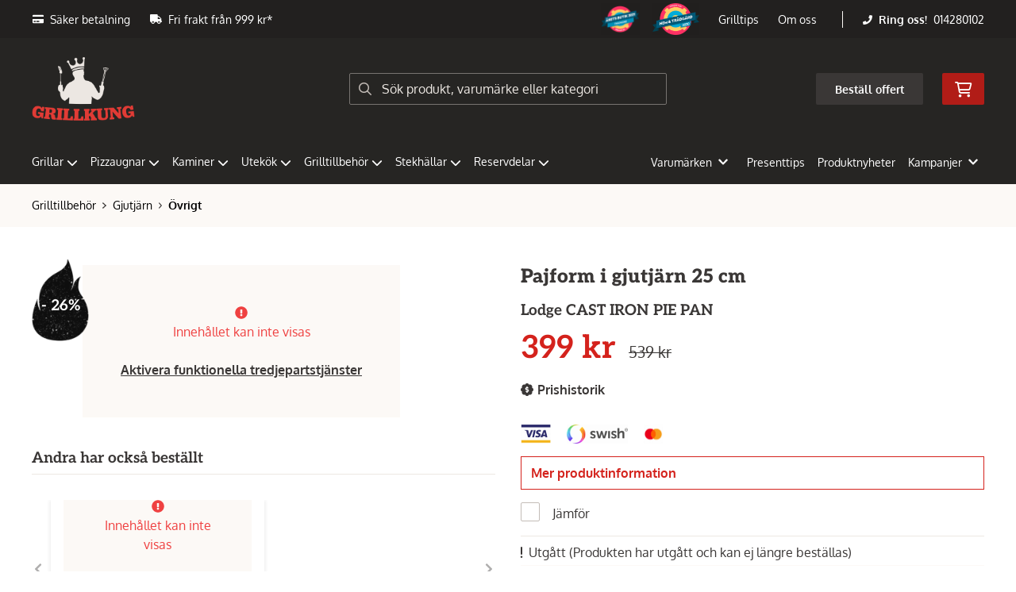

--- FILE ---
content_type: text/html; charset=UTF-8
request_url: https://www.grillkung.se/produkt/lodge-cast-iron-pie-pan
body_size: 49976
content:
<!doctype html>
    <html lang="sv">

<head>
    <meta charset="utf-8">
    <meta http-equiv="Content-language" content="sv">
    <meta name="viewport" content="width=device-width,initial-scale=1">
    <meta name="csrf-token" content="92e581deae4b27e671279f4f7bc1f5e3">
    <meta name="description" content="Pajform i gjutjärn 25 cm" />
<meta name="title" content="Köp Lodge CAST IRON PIE PAN - Grillkung.se" />
<title>Köp Lodge CAST IRON PIE PAN - Grillkung.se</title>            <link rel="canonical" href="https://www.grillkung.se/produkt/lodge-cast-iron-pie-pan"/>
        <meta name="google-site-verification" content="nWJXMNL8RGWZ5F2i-IlgPHYxXmMRSq04I-EOHrYhkNo" />
                    <meta
    property="og:title"
    content="Lodge CAST IRON PIE PAN"
/>
<meta property="og:type" content="website"/>
<meta property="og:url" content="https://www.grillkung.se/produkt/lodge-cast-iron-pie-pan"/>

<meta property="og:image" content="https://www.grillkung.se/assets/uploads/products/7158/700__cast_iron_pie_pan.png"/>
<meta property="og:site_name" content="Grillkung"/>
<meta
    property="og:description"
    content="Pajform i gjutjärn 25 cm"
/>

    <link type="text/css" rel="stylesheet" href="/css/themes/grillkung/app.css?v=1768223026">
    <link
    rel="apple-touch-icon" sizes="180x180"
    href="https://www.grillkung.se/images/themes/grillkung/favicons/apple-touch-icon.png"
>
<link
    rel="icon" type="image/png" sizes="196x196"
    href="https://www.grillkung.se/images/themes/grillkung/favicons/favicon_196x196.png"
>
<link
    rel="icon" type="image/png" sizes="144x144"
    href="https://www.grillkung.se/images/themes/grillkung/favicons/favicon_144x144.png"
>
<link
    rel="icon" type="image/png" sizes="32x32"
    href="https://www.grillkung.se/images/themes/grillkung/favicons/favicon_32x32.png"
>
<link
    rel="icon" type="image/png" sizes="16x16"
    href="https://www.grillkung.se/images/themes/grillkung/favicons/favicon.ico"
>    <meta name="theme-color" content="#FFFFFF">
        
    <style>
        .lightbox-main-image {
            cursor: pointer;
            max-height: 420px;
        }
    </style>
    
    <link rel="preload" href="/css/lightbox/image-lightbox.min.css" as="style" onload="this.onload=null;this.rel='stylesheet'">
            <link rel="stylesheet" type="text/css" href="/css/printBlade.css" media="print">
    
    <link rel="preload" href="/fontawesome/webfonts/fa-solid-900.woff2" as="font" type="font/woff2" crossorigin>
    <link rel="preload" href="/fontawesome/webfonts/fa-regular-400.woff2" as="font" type="font/woff2" crossorigin>
    
    <link href="/css/fontawesome-all.min.css" rel="stylesheet" />
    <link rel="preload" href="/fonts/grillkung/oxygen/oxygen-v15-latin-regular.woff2" as="font" type="font/woff2" crossorigin>
<link rel="preload" href="/fonts/grillkung/oxygen/oxygen-v15-latin-700.woff2" as="font" type="font/woff2" crossorigin>
<link rel="preload" href="/fonts/grillkung/aleo/aleo-v14-latin-900.woff2" as="font" type="font/woff2" crossorigin>
<link rel="preload" href="/fonts/grillkung/aleo/aleo-v14-latin-700.woff2" as="font" type="font/woff2" crossorigin>

<link rel="preload" as="image" href="/images/themes/grillkung/bg_texture.png" />
                        <script defer data-api="/api/pl-event" data-domain="grillkung.se" src="/js/pl.js"></script>
    
    
    <script>
        window.ashop = {
            mobileLogoUrl: '/images/themes/grillkung/logo/logo_inv.png',
            logoType: 'logo_inv',
            isMobile: 0,
            levelOneCategoryMenuPrefix: "Allt inom",
            orderedWithTitle: "Andra har också beställt",
            themeName: 'grillkung',
            siteName: 'Grillkung',
            termsUrl: 'https://www.grillkung.se/sidor/kopvillkor-information',
            showOrgPriceInPuffs: true,
            checkoutManualPuffs: [{"manual_puff_image":"swish_logo_secondary_light_bg_p3.png","manual_puff_title":"Swish","manual_puff_link":null,"manual_puff_position":"checkout","image":"\u003Cimg loading=\u0022lazy\u0022 alt=\u0022swish_logo_secondary_light_bg_p3.png\u0022 src=\u0022https:\/\/www.grillkung.se\/assets\/uploads\/manual_puffs\/17\/204_swish_logo_secondary_light_bg_p3.png\u0022 \/\u003E"},{"manual_puff_image":"bankid_logo.png","manual_puff_title":"BankID","manual_puff_link":null,"manual_puff_position":"checkout","image":"\u003Cimg loading=\u0022lazy\u0022 alt=\u0022bankid_logo.png\u0022 src=\u0022https:\/\/www.grillkung.se\/assets\/uploads\/manual_puffs\/18\/204_bankid_logo.png\u0022 \/\u003E"},{"manual_puff_image":"avea_grillkung.png","manual_puff_title":"Svea","manual_puff_link":null,"manual_puff_position":"checkout","image":"\u003Cimg loading=\u0022lazy\u0022 alt=\u0022avea_grillkung.png\u0022 src=\u0022https:\/\/www.grillkung.se\/assets\/uploads\/manual_puffs\/19\/204_avea_grillkung.png\u0022 \/\u003E"},{"manual_puff_image":"mastercard.png","manual_puff_title":"Mastercard","manual_puff_link":null,"manual_puff_position":"checkout","image":"\u003Cimg loading=\u0022lazy\u0022 alt=\u0022mastercard.png\u0022 src=\u0022https:\/\/www.grillkung.se\/assets\/uploads\/manual_puffs\/20\/204_mastercard.png\u0022 \/\u003E"},{"manual_puff_image":"visa.png","manual_puff_title":"Visa","manual_puff_link":null,"manual_puff_position":"checkout","image":"\u003Cimg loading=\u0022lazy\u0022 alt=\u0022visa.png\u0022 src=\u0022https:\/\/www.grillkung.se\/assets\/uploads\/manual_puffs\/21\/204_visa.png\u0022 \/\u003E"}],
            productPuffsHasProductTitle: false,
            productPuffsHasShortDescription: false,
            productPuffHasEnergyLabel: false,
            cookieConsentSettingPrefix: 'cookie_consent_v2_0_',
            ecommerceDisabled: false,
            allowedToShowImages: false,
            hideProductStatus: false,
            hidePriceFilter: false,
            hideSearch: false,
            isOfferTheme: false,
            minimumTwoColProductGrid: true,
            customDiscountPercentageBadge: {
                active: true,
                image: '<img src="https://www.grillkung.se/assets/uploads/module_options/520/5359percent_badge_black.png" alt="" />',
            },
            showMobileLoginLink: true,
            searchInputPlaceholderText: 'Sök produkt, varumärke eller kategori',
            hideMicroBannerCloseBtn: false,
            stickyMicroBanner: false,
        }
    </script>

            </head>

<body
    class="h-full font-primary antialiased leading-normal bg-white"
>
    
    <div id="app" v-cloak>
        <a
            href="#content"
            class="opacity-0 focus:opacity-100 absolute pin-t pin-l bg-utility-darker font-semibold text-white mt-md ml-md py-sm px-lg hidden lg:block"
            tabindex="0"
            style="z-index: 60;"
        >
            Hoppa till huvudinnehåll
            <i class="fas fa-arrow-down ml-sm"></i>
        </a>
        <div class="min-h-screen w-full mx-auto flex flex-col overflow-x-hidden scrolling-touch">
            <div class="header hidden lg:block">
    <header class="w-full">
                                <div class="top-bar">
    <div class="container">
        <div class="top-bar-content flex items-center">
            <div class="md:flex md:items-center">
            <div
            class="header-usp flex items-center"
                    >
            <svg class="fa-blade-icon mr-sm" xmlns="http://www.w3.org/2000/svg" viewBox="0 0 576 512"><path fill="currentColor" d="M0 432c0 26.5 21.5 48 48 48h480c26.5 0 48-21.5 48-48V256H0v176zm192-68c0-6.6 5.4-12 12-12h136c6.6 0 12 5.4 12 12v40c0 6.6-5.4 12-12 12H204c-6.6 0-12-5.4-12-12v-40zm-128 0c0-6.6 5.4-12 12-12h72c6.6 0 12 5.4 12 12v40c0 6.6-5.4 12-12 12H76c-6.6 0-12-5.4-12-12v-40zM576 80v48H0V80c0-26.5 21.5-48 48-48h480c26.5 0 48 21.5 48 48z"/></svg>            <span>Säker betalning</span>
        </div>
                <div class="flex items-center md:ml-xl">
            <div
                class="header-usp flex items-center hint hint--bottom--center"
                                    data-hint="Gäller ej kol/pellets "
                            >
                <svg class="fa-blade-icon mr-sm" xmlns="http://www.w3.org/2000/svg" viewBox="0 0 640 512"><path fill="currentColor" d="M624 352h-16V243.9c0-12.7-5.1-24.9-14.1-33.9L494 110.1c-9-9-21.2-14.1-33.9-14.1H416V48c0-26.5-21.5-48-48-48H48C21.5 0 0 21.5 0 48v320c0 26.5 21.5 48 48 48h16c0 53 43 96 96 96s96-43 96-96h128c0 53 43 96 96 96s96-43 96-96h48c8.8 0 16-7.2 16-16v-32c0-8.8-7.2-16-16-16zM160 464c-26.5 0-48-21.5-48-48s21.5-48 48-48 48 21.5 48 48-21.5 48-48 48zm320 0c-26.5 0-48-21.5-48-48s21.5-48 48-48 48 21.5 48 48-21.5 48-48 48zm80-208H416V144h44.1l99.9 99.9V256z"/></svg>                <span>Fri frakt från 999 kr*</span>
            </div>
        </div>
        </div>

            <div class="flex items-center">
                <div class="flex items-center">
                                    <div class="manual-puff ml-lg hint hint--bottom" data-hint="Årets butik Prisjakt 2021">
                    <a href="https://www.grillkung.se/sidor/om-oss/utmarkelser"><img loading="lazy" alt="150_badges_soty_se_kategorier_tecken_anb21_arets_butik_se_18.png" src="https://www.grillkung.se/assets/uploads/manual_puffs/15/204_150_badges_soty_se_kategorier_tecken_anb21_arets_butik_se_18.png" /></a>
                </div>
                                                <div class="manual-puff ml-lg hint hint--bottom" data-hint="Årets butik Prisjakt 2020">
                    <a href="https://www.grillkung.se/sidor/om-oss/utmarkelser"><img loading="lazy" alt="150_soty20_hem_tradgard_se.png" src="https://www.grillkung.se/assets/uploads/manual_puffs/16/204_150_soty20_hem_tradgard_se.png" /></a>
                </div>
                        </div>

                <div class="p-sm pr-0 flex justify-end items-baseline">
    
    
    
    

                        <toggler
        inline-template
        name="top-menu-pages-services"
        :multiple-open="false"
    >
        <div class="nav-item dropdown relative">
            <a
                role="button"
                @click.stop="toggle"
                @keydown.enter.stop="toggle"
                @keydown.escape="toggle"
                tabindex="0"
                :class="{ 'is-active' : toggled }"
                class="dropdown-link ml-lg"
            >
                Grilltips
                <fx-fa-icon icon="chevron-down" class="ml-sm text-xs flex-none" />
            </a>

            <div class="dropdown-list is-read-more absolute z-50" v-if="toggled">
                <on-click-outside :do="toggle">
                    <ul class="flex list-reset mb-0">
                                                    <li class="list-column">
                                <ul class="list-reset mb-0">
                                    <li class="list-item">
                                                                                    <h5 class="main-page-link">
                                                <a href="/sidor/alla-recept">
                                                    Alla Recept 
                                                </a>
                                            </h5>
                                                                            </li>
                                                                            <li class="list-item">
                                            <a href="/sidor/rok-iberico-julskinka-pa-grillen">Rök Iberico-julskinka på grillen!</a>
                                        </li>
                                                                            <li class="list-item">
                                            <a href="/sidor/dryck-till-grillat">Dryck till grillat</a>
                                        </li>
                                                                            <li class="list-item">
                                            <a href="/sidor/grilltips-2">Grilltips</a>
                                        </li>
                                                                            <li class="list-item">
                                            <a href="/sidor/pizza">Pizza</a>
                                        </li>
                                                                            <li class="list-item">
                                            <a href="/sidor/fisk">Fisk</a>
                                        </li>
                                                                            <li class="list-item">
                                            <a href="/sidor/kyckling">Kyckling</a>
                                        </li>
                                                                            <li class="list-item">
                                            <a href="/sidor/flask">Fläsk</a>
                                        </li>
                                                                            <li class="list-item">
                                            <a href="/sidor/notkott">Nötkött</a>
                                        </li>
                                                                            <li class="list-item">
                                            <a href="/sidor/viltkott">Viltkött</a>
                                        </li>
                                                                            <li class="list-item">
                                            <a href="/sidor/lamm">Lamm</a>
                                        </li>
                                                                            <li class="list-item">
                                            <a href="/sidor/vegetariskt">Vegetariskt</a>
                                        </li>
                                                                            <li class="list-item">
                                            <a href="/sidor/ovrigt">Övrigt</a>
                                        </li>
                                                                    </ul>
                            </li>
                                                    <li class="list-column">
                                <ul class="list-reset mb-0">
                                    <li class="list-item">
                                                                                    <h5 class="main-page-link">
                                                <a href="/sidor/grillsystem">
                                                    Grillsystem
                                                </a>
                                            </h5>
                                                                            </li>
                                                                            <li class="list-item">
                                            <a href="/sidor/gasolgrillar-och-sakerhet">Gasolgrillar och säkerhet</a>
                                        </li>
                                                                            <li class="list-item">
                                            <a href="/sidor/gasolgrill-bast-i-test-2025">Gasolgrill bäst i test 2025</a>
                                        </li>
                                                                            <li class="list-item">
                                            <a href="/sidor/argentinsk-grill-omberg-asado-gaucho">Argentinsk grill - Omberg Asado Gaucho</a>
                                        </li>
                                                                            <li class="list-item">
                                            <a href="/sidor/rokskap-bast-i-test">Rökskåp bäst i test</a>
                                        </li>
                                                                            <li class="list-item">
                                            <a href="/sidor/kallrok">kallrök</a>
                                        </li>
                                                                            <li class="list-item">
                                            <a href="/sidor/hoststadning-vinterforvaring-av-din-grill-sa-gor-du-ratt">Höststädning &amp; vinterförvaring av din grill – så gör du rätt</a>
                                        </li>
                                                                            <li class="list-item">
                                            <a href="/sidor/pelletsgrillar">Pelletsgrillar</a>
                                        </li>
                                                                            <li class="list-item">
                                            <a href="/sidor/skillnader-mellan-olika-grillmodeller">Skillnader mellan olika grillmodeller</a>
                                        </li>
                                                                            <li class="list-item">
                                            <a href="/sidor/utvarderingar-fran-grillnordar">Utvärderingar från grillnördar</a>
                                        </li>
                                                                            <li class="list-item">
                                            <a href="/sidor/se-alla-grillsystem">Se alla grillsystem</a>
                                        </li>
                                                                    </ul>
                            </li>
                                                    <li class="list-column">
                                <ul class="list-reset mb-0">
                                    <li class="list-item">
                                                                                    <h5 class="main-page-link">
                                                <a href="/sidor/pizzasystem">
                                                    Pizzasystem
                                                </a>
                                            </h5>
                                                                            </li>
                                                                            <li class="list-item">
                                            <a href="/sidor/ooni">Ooni</a>
                                        </li>
                                                                            <li class="list-item">
                                            <a href="/sidor/forno-allegro">Forno Allegro</a>
                                        </li>
                                                                            <li class="list-item">
                                            <a href="/sidor/alla-pizzasystem">Alla pizzasystem</a>
                                        </li>
                                                                            <li class="list-item">
                                            <a href="/sidor/pizzaugnar-och-sakerhet">Pizzaugnar och Säkerhet!</a>
                                        </li>
                                                                            <li class="list-item">
                                            <a href="/sidor/att-baka-i-en-pizzaugn">Att baka i en pizzaugn </a>
                                        </li>
                                                                            <li class="list-item">
                                            <a href="/sidor/bransle-pizzaugn">Bränsle pizzaugn</a>
                                        </li>
                                                                            <li class="list-item">
                                            <a href="/sidor/pizzastenar">Pizzastenar</a>
                                        </li>
                                                                            <li class="list-item">
                                            <a href="/sidor/utvarderingar-fran-pizzanordar">Utvärderingar från pizzanördar</a>
                                        </li>
                                                                    </ul>
                            </li>
                                                    <li class="list-column">
                                <ul class="list-reset mb-0">
                                    <li class="list-item">
                                                                                    <h5 class="main-page-link">
                                                <a href="/sidor/ovriga-tips">
                                                    Övriga Tips
                                                </a>
                                            </h5>
                                                                            </li>
                                                                            <li class="list-item">
                                            <a href="/sidor/gjutjarnspannor">Gjutjärnspannor</a>
                                        </li>
                                                                            <li class="list-item">
                                            <a href="/sidor/grilla-pizza-pa-grillen-viktigt-att-tanka-pa">Grilla Pizza på Grillen -  Viktigt att tänka på!</a>
                                        </li>
                                                                            <li class="list-item">
                                            <a href="/sidor/roka-i-gasolgrill">Röka i Gasolgrill</a>
                                        </li>
                                                                            <li class="list-item">
                                            <a href="/sidor/kolstalspanna">Kolstålspanna</a>
                                        </li>
                                                                            <li class="list-item">
                                            <a href="/sidor/rengoring-av-gjutjarnsgaller">Rengöring av Gjutjärnsgaller</a>
                                        </li>
                                                                            <li class="list-item">
                                            <a href="/sidor/stekhallar-fran-grillsymbol">Stekhällar från Grillsymbol</a>
                                        </li>
                                                                            <li class="list-item">
                                            <a href="/sidor/olika-kolsorter">Olika kolsorter</a>
                                        </li>
                                                                            <li class="list-item">
                                            <a href="/sidor/sidobrannare">Sidobrännare</a>
                                        </li>
                                                                            <li class="list-item">
                                            <a href="/sidor/grillat-julbord-med-grillkung">Grillat Julbord med Grillkung</a>
                                        </li>
                                                                    </ul>
                            </li>
                                            </ul>
                </on-click-outside>
            </div>
        </div>
    </toggler>
            
            <toggler
        inline-template
        name="top-menu-pages-text"
        :multiple-open="false"
    >
        <div class="nav-item dropdown relative">
            <a
                role="button"
                @click.stop="toggle"
                @keydown.enter.stop="toggle"
                @keydown.escape="toggle"
                tabindex="0"
                :class="{ 'is-active' : toggled }"
                class="dropdown-link ml-lg"
            >
                Om oss
                <fx-fa-icon icon="chevron-down" class="ml-sm text-xs flex-none" />
            </a>

            <div class="dropdown-list is-read-more absolute z-50" v-if="toggled">
                <on-click-outside :do="toggle">
                    <ul class="flex list-reset mb-0">
                                                    <li class="list-column">
                                <ul class="list-reset mb-0">
                                    <li class="list-item">
                                                                                    <h5>Om oss</h5>
                                                                            </li>
                                                                            <li class="list-item">
                                            <a href="/sidor/sjalvutnamnda-grillkungar">Självutnämnda grillkungar!</a>
                                        </li>
                                                                            <li class="list-item">
                                            <a href="/sidor/affarside">Affärsidé</a>
                                        </li>
                                                                            <li class="list-item">
                                            <a href="/sidor/nyheter">Nyheter</a>
                                        </li>
                                                                            <li class="list-item">
                                            <a href="/sidor/grillkungs-showroom">Grillkungs Showroom</a>
                                        </li>
                                                                            <li class="list-item">
                                            <a href="/sidor/vara-ambassadorer">Våra Ambassadörer</a>
                                        </li>
                                                                            <li class="list-item">
                                            <a href="/sidor/utmarkelser">Utmärkelser</a>
                                        </li>
                                                                            <li class="list-item">
                                            <a href="/sidor/hallbarhet-miljotank">Hållbarhet &amp; Miljötänk</a>
                                        </li>
                                                                            <li class="list-item">
                                            <a href="/sidor/grillskola-event">Grillskola &amp; Event</a>
                                        </li>
                                                                    </ul>
                            </li>
                                                    <li class="list-column">
                                <ul class="list-reset mb-0">
                                    <li class="list-item">
                                                                                    <h5>Kundtjänst</h5>
                                                                            </li>
                                                                            <li class="list-item">
                                            <a href="/sidor/kontakta-oss">Kontakta oss</a>
                                        </li>
                                                                            <li class="list-item">
                                            <a href="/sidor/kopvillkor-information">Köpvillkor &amp; Information</a>
                                        </li>
                                                                            <li class="list-item">
                                            <a href="/sidor/fria-frakter">Fria Frakter</a>
                                        </li>
                                                                            <li class="list-item">
                                            <a href="/sidor/service-grillkung">Service Grillkung</a>
                                        </li>
                                                                            <li class="list-item">
                                            <a href="/sidor/hitta-till-grillkung">Hitta till Grillkung</a>
                                        </li>
                                                                    </ul>
                            </li>
                                            </ul>
                </on-click-outside>
            </div>
        </div>
    </toggler>
    </div>

                                    <div class="flex-none border-l border-neutral-lighter ml-xl pl-xl text-xs">
                        <svg class="fa-blade-icon call-us-icon mr-xs text-sm" xmlns="http://www.w3.org/2000/svg" viewBox="0 0 512 512"><path fill="currentColor" d="M493.4 24.6l-104-24c-11.3-2.6-22.9 3.3-27.5 13.9l-48 112c-4.2 9.8-1.4 21.3 6.9 28l60.6 49.6c-36 76.7-98.9 140.5-177.2 177.2l-49.6-60.6c-6.8-8.3-18.2-11.1-28-6.9l-112 48C3.9 366.5-2 378.1.6 389.4l24 104C27.1 504.2 36.7 512 48 512c256.1 0 464-207.5 464-464 0-11.2-7.7-20.9-18.6-23.4z"/></svg>                        <span class="font-semibold mr-xs">Ring oss!</span>
                        <a class="link" href="tel:014280102">014280102</a>
                    </div>
                            </div>
        </div>
    </div>
</div>
            <div class="top-header">
                <div class="container">
                    <div class="relative flex items-center py-xl">
                        <div class="flex-1">
                            <a
    class="logo"
    href="/"
>
    <img alt="Grillkung" src="https://www.grillkung.se/images/themes/grillkung/logo/logo_inv.png" class="" loading="eager" />
</a>                        </div>
                        <div class="flex-1">
                            <autocomplete-search></autocomplete-search>
                        </div>
                        <div class="flex-1 flex justify-end">
                            <a href="/sidor/offert-paketpris" class="top-header-btn">
       Beställ offert
    </a>
                            <cart-toggler :cart-has-content="false"></cart-toggler>
        <product-added-alert></product-added-alert>
                            </div>
                    </div>
                </div>
            </div>
            </header>
    <div class="top-menu sticky-top-menu">
        <nav role="navigation" class="w-full">
            <div class="container">
                <div
                    class="flex"
                >
                    <ul class="top-menu-links mb-0 list-reset flex items-center justify-start w-full">
                        <category-dropdown
    :categories="{&quot;0&quot;:{&quot;name&quot;:&quot;Grillar&quot;,&quot;url&quot;:&quot;https:\/\/www.grillkung.se\/kategori\/322\/grillar&quot;,&quot;childs&quot;:[{&quot;name&quot;:&quot;Gasolgrillar&quot;,&quot;url&quot;:&quot;https:\/\/www.grillkung.se\/kategori\/325\/gasolgrillar&quot;,&quot;childs&quot;:[{&quot;name&quot;:&quot;Broil king&quot;,&quot;url&quot;:&quot;https:\/\/www.grillkung.se\/kategori\/326\/broilking&quot;,&quot;parent_category_image&quot;:&quot;\/assets\/uploads\/categories\/326\/orig_broil_king4.jpg&quot;},{&quot;name&quot;:&quot;Landmann&quot;,&quot;url&quot;:&quot;https:\/\/www.grillkung.se\/kategori\/341\/landmann&quot;,&quot;parent_category_image&quot;:&quot;\/assets\/uploads\/categories\/341\/orig_landmann.jpg&quot;},{&quot;name&quot;:&quot;Napoleon&quot;,&quot;url&quot;:&quot;https:\/\/www.grillkung.se\/kategori\/343\/napoleon&quot;,&quot;parent_category_image&quot;:&quot;\/assets\/uploads\/categories\/343\/orig_napoleon1.png&quot;},{&quot;name&quot;:&quot;Napoleon Rogue-serien&quot;,&quot;url&quot;:&quot;https:\/\/www.grillkung.se\/kategori\/467\/napoleon-rogue-serien-2&quot;,&quot;parent_category_image&quot;:&quot;\/assets\/uploads\/categories\/467\/orig_napoleon_rogue_serien.jpg&quot;},{&quot;name&quot;:&quot;Inbyggnadsgrillar&quot;,&quot;url&quot;:&quot;https:\/\/www.grillkung.se\/kategori\/363\/inbyggnadsgrillar&quot;,&quot;parent_category_image&quot;:&quot;\/assets\/uploads\/categories\/363\/orig_inbyggnadsgrillar.png&quot;},{&quot;name&quot;:&quot;Gasolr\u00f6k&quot;,&quot;url&quot;:&quot;https:\/\/www.grillkung.se\/kategori\/374\/gasolrok&quot;,&quot;parent_category_image&quot;:&quot;&quot;},{&quot;name&quot;:&quot;GRLLR&quot;,&quot;url&quot;:&quot;https:\/\/www.grillkung.se\/kategori\/999\/grllr-5&quot;,&quot;parent_category_image&quot;:&quot;&quot;},{&quot;name&quot;:&quot;Enders&quot;,&quot;url&quot;:&quot;https:\/\/www.grillkung.se\/kategori\/533\/enders-2&quot;,&quot;parent_category_image&quot;:&quot;\/assets\/uploads\/categories\/533\/orig_enders.jpg&quot;},{&quot;name&quot;:&quot;Pit Boss&quot;,&quot;url&quot;:&quot;https:\/\/www.grillkung.se\/kategori\/541\/pit-boss-3&quot;,&quot;parent_category_image&quot;:&quot;&quot;},{&quot;name&quot;:&quot;Omberg&quot;,&quot;url&quot;:&quot;https:\/\/www.grillkung.se\/kategori\/606\/omberg&quot;,&quot;parent_category_image&quot;:&quot;\/assets\/uploads\/categories\/606\/orig_omberg.png&quot;},{&quot;name&quot;:&quot;Everdure&quot;,&quot;url&quot;:&quot;https:\/\/www.grillkung.se\/kategori\/607\/everdure&quot;,&quot;parent_category_image&quot;:&quot;\/assets\/uploads\/categories\/607\/orig_everdure.jpg&quot;},{&quot;name&quot;:&quot;Cobb&quot;,&quot;url&quot;:&quot;https:\/\/www.grillkung.se\/kategori\/678\/cobb-4&quot;,&quot;parent_category_image&quot;:&quot;&quot;},{&quot;name&quot;:&quot;Boretti&quot;,&quot;url&quot;:&quot;https:\/\/www.grillkung.se\/kategori\/781\/boretti&quot;,&quot;parent_category_image&quot;:&quot;&quot;},{&quot;name&quot;:&quot;Mors\u00f6&quot;,&quot;url&quot;:&quot;https:\/\/www.grillkung.se\/kategori\/979\/morso&quot;,&quot;parent_category_image&quot;:&quot;&quot;},{&quot;name&quot;:&quot;Char-Broil&quot;,&quot;url&quot;:&quot;https:\/\/www.grillkung.se\/kategori\/1049\/char-broil&quot;,&quot;parent_category_image&quot;:&quot;\/assets\/uploads\/categories\/1049\/orig_char_broil.png&quot;},{&quot;name&quot;:&quot;Mustang&quot;,&quot;url&quot;:&quot;https:\/\/www.grillkung.se\/kategori\/1073\/mustang&quot;,&quot;parent_category_image&quot;:&quot;\/assets\/uploads\/categories\/1073\/orig_mustang.jpg&quot;},{&quot;name&quot;:&quot;Char-Griller&quot;,&quot;url&quot;:&quot;https:\/\/www.grillkung.se\/kategori\/1092\/char-griller-2&quot;,&quot;parent_category_image&quot;:&quot;&quot;}]},{&quot;name&quot;:&quot;Kolgrillar&quot;,&quot;url&quot;:&quot;https:\/\/www.grillkung.se\/kategori\/327\/kolgrillar-2&quot;,&quot;childs&quot;:[{&quot;name&quot;:&quot;Asado Gaucho&quot;,&quot;url&quot;:&quot;https:\/\/www.grillkung.se\/kategori\/931\/asado-gaucho&quot;,&quot;parent_category_image&quot;:&quot;\/assets\/uploads\/categories\/931\/orig_asado_gaucho.jpeg&quot;},{&quot;name&quot;:&quot;Broil King&quot;,&quot;url&quot;:&quot;https:\/\/www.grillkung.se\/kategori\/328\/broil-king-2&quot;,&quot;parent_category_image&quot;:&quot;&quot;},{&quot;name&quot;:&quot;Napoleon&quot;,&quot;url&quot;:&quot;https:\/\/www.grillkung.se\/kategori\/344\/napoleon-2&quot;,&quot;parent_category_image&quot;:&quot;\/assets\/uploads\/categories\/344\/orig_napoleon.jpg&quot;},{&quot;name&quot;:&quot;Landmann&quot;,&quot;url&quot;:&quot;https:\/\/www.grillkung.se\/kategori\/369\/landmann-3&quot;,&quot;parent_category_image&quot;:&quot;&quot;},{&quot;name&quot;:&quot;R\u00f6kar&quot;,&quot;url&quot;:&quot;https:\/\/www.grillkung.se\/kategori\/375\/rokar&quot;,&quot;parent_category_image&quot;:&quot;&quot;},{&quot;name&quot;:&quot;Grillsymbol&quot;,&quot;url&quot;:&quot;https:\/\/www.grillkung.se\/kategori\/485\/grillsymbol-3&quot;,&quot;parent_category_image&quot;:&quot;&quot;},{&quot;name&quot;:&quot;Pit Boss&quot;,&quot;url&quot;:&quot;https:\/\/www.grillkung.se\/kategori\/542\/pit-boss-4&quot;,&quot;parent_category_image&quot;:&quot;&quot;},{&quot;name&quot;:&quot;Masterbuilt&quot;,&quot;url&quot;:&quot;https:\/\/www.grillkung.se\/kategori\/552\/masterbuilt&quot;,&quot;parent_category_image&quot;:&quot;\/assets\/uploads\/categories\/552\/orig_masterbuilt1.jpg&quot;},{&quot;name&quot;:&quot;Cobb&quot;,&quot;url&quot;:&quot;https:\/\/www.grillkung.se\/kategori\/676\/cobb-2&quot;,&quot;parent_category_image&quot;:&quot;&quot;},{&quot;name&quot;:&quot;Everdure&quot;,&quot;url&quot;:&quot;https:\/\/www.grillkung.se\/kategori\/682\/everdure-4&quot;,&quot;parent_category_image&quot;:&quot;&quot;},{&quot;name&quot;:&quot;Boretti&quot;,&quot;url&quot;:&quot;https:\/\/www.grillkung.se\/kategori\/783\/boretti-3&quot;,&quot;parent_category_image&quot;:&quot;&quot;},{&quot;name&quot;:&quot;Omberg&quot;,&quot;url&quot;:&quot;https:\/\/www.grillkung.se\/kategori\/854\/omberg-6&quot;,&quot;parent_category_image&quot;:&quot;\/assets\/uploads\/categories\/854\/orig_omberg.png&quot;},{&quot;name&quot;:&quot;Grllr&quot;,&quot;url&quot;:&quot;https:\/\/www.grillkung.se\/kategori\/946\/grllr&quot;,&quot;parent_category_image&quot;:&quot;&quot;},{&quot;name&quot;:&quot;Kamado Joe&quot;,&quot;url&quot;:&quot;https:\/\/www.grillkung.se\/kategori\/973\/kamado-joe-5&quot;,&quot;parent_category_image&quot;:&quot;\/assets\/uploads\/categories\/973\/orig_kamado_joe.jpg&quot;},{&quot;name&quot;:&quot;Char-Griller&quot;,&quot;url&quot;:&quot;https:\/\/www.grillkung.se\/kategori\/997\/char-griller&quot;,&quot;parent_category_image&quot;:&quot;\/assets\/uploads\/categories\/997\/orig_char_griller.png&quot;},{&quot;name&quot;:&quot;Offset smokers&quot;,&quot;url&quot;:&quot;https:\/\/www.grillkung.se\/kategori\/1001\/offset-smokers&quot;,&quot;parent_category_image&quot;:&quot;&quot;},{&quot;name&quot;:&quot;Klotgrill&quot;,&quot;url&quot;:&quot;https:\/\/www.grillkung.se\/kategori\/1012\/klotgrill&quot;,&quot;parent_category_image&quot;:&quot;&quot;},{&quot;name&quot;:&quot;Grilltunna&quot;,&quot;url&quot;:&quot;https:\/\/www.grillkung.se\/kategori\/1045\/grilltunnor&quot;,&quot;parent_category_image&quot;:&quot;\/assets\/uploads\/categories\/1045\/orig_grilltunnor.jpg&quot;},{&quot;name&quot;:&quot;Char-Broil&quot;,&quot;url&quot;:&quot;https:\/\/www.grillkung.se\/kategori\/1056\/char-broil-4&quot;,&quot;parent_category_image&quot;:&quot;\/assets\/uploads\/categories\/1056\/orig_char_broil.png&quot;},{&quot;name&quot;:&quot;Mustang&quot;,&quot;url&quot;:&quot;https:\/\/www.grillkung.se\/kategori\/1075\/mustang-3&quot;,&quot;parent_category_image&quot;:&quot;\/assets\/uploads\/categories\/1075\/orig_mustang.jpg&quot;}]},{&quot;name&quot;:&quot;Elgrillar&quot;,&quot;url&quot;:&quot;https:\/\/www.grillkung.se\/kategori\/379\/elgrillar&quot;,&quot;childs&quot;:[{&quot;name&quot;:&quot;Napoleon&quot;,&quot;url&quot;:&quot;https:\/\/www.grillkung.se\/kategori\/497\/napoleon-5&quot;,&quot;parent_category_image&quot;:&quot;&quot;},{&quot;name&quot;:&quot;Severin&quot;,&quot;url&quot;:&quot;https:\/\/www.grillkung.se\/kategori\/814\/severin&quot;,&quot;parent_category_image&quot;:&quot;\/assets\/uploads\/categories\/814\/orig_severin.png&quot;},{&quot;name&quot;:&quot;Blackstone&quot;,&quot;url&quot;:&quot;https:\/\/www.grillkung.se\/kategori\/937\/blackstone-3&quot;,&quot;parent_category_image&quot;:&quot;\/assets\/uploads\/categories\/937\/orig_blackstone.jpg&quot;},{&quot;name&quot;:&quot;Landmann&quot;,&quot;url&quot;:&quot;https:\/\/www.grillkung.se\/kategori\/941\/landmann-5&quot;,&quot;parent_category_image&quot;:&quot;&quot;},{&quot;name&quot;:&quot;Muurikka elgrillar&quot;,&quot;url&quot;:&quot;https:\/\/www.grillkung.se\/kategori\/1011\/muurikka-elgrillar&quot;,&quot;parent_category_image&quot;:&quot;\/assets\/uploads\/categories\/1011\/orig_muurikka_elgrillar.jpeg&quot;},{&quot;name&quot;:&quot;Char-Broil&quot;,&quot;url&quot;:&quot;https:\/\/www.grillkung.se\/kategori\/1055\/char-broil-3&quot;,&quot;parent_category_image&quot;:&quot;\/assets\/uploads\/categories\/1055\/orig_char_broil.png&quot;},{&quot;name&quot;:&quot;Mustang&quot;,&quot;url&quot;:&quot;https:\/\/www.grillkung.se\/kategori\/1076\/mustang-4&quot;,&quot;parent_category_image&quot;:&quot;\/assets\/uploads\/categories\/1076\/orig_mustang.jpg&quot;},{&quot;name&quot;:&quot;Enders&quot;,&quot;url&quot;:&quot;https:\/\/www.grillkung.se\/kategori\/1089\/enders-5&quot;,&quot;parent_category_image&quot;:&quot;\/assets\/uploads\/categories\/1089\/orig_enders.jpg&quot;},{&quot;name&quot;:&quot;Mors\u00f6&quot;,&quot;url&quot;:&quot;https:\/\/www.grillkung.se\/kategori\/1095\/morso-7&quot;,&quot;parent_category_image&quot;:&quot;&quot;}]},{&quot;name&quot;:&quot;Inbyggnadsgrillar&quot;,&quot;url&quot;:&quot;https:\/\/www.grillkung.se\/kategori\/419\/inbyggnadsgrillar-2&quot;,&quot;childs&quot;:[{&quot;name&quot;:&quot;Napoleon&quot;,&quot;url&quot;:&quot;https:\/\/www.grillkung.se\/kategori\/420\/napoleon-4&quot;,&quot;parent_category_image&quot;:&quot;\/assets\/uploads\/categories\/420\/orig_napoleon1.jpg&quot;},{&quot;name&quot;:&quot;Broil King&quot;,&quot;url&quot;:&quot;https:\/\/www.grillkung.se\/kategori\/421\/broil-king-4&quot;,&quot;parent_category_image&quot;:&quot;\/assets\/uploads\/categories\/421\/orig_broil_king1.jpg&quot;},{&quot;name&quot;:&quot;Boretti&quot;,&quot;url&quot;:&quot;https:\/\/www.grillkung.se\/kategori\/782\/boretti-2&quot;,&quot;parent_category_image&quot;:&quot;&quot;},{&quot;name&quot;:&quot;Asado&quot;,&quot;url&quot;:&quot;https:\/\/www.grillkung.se\/kategori\/962\/asado-2&quot;,&quot;parent_category_image&quot;:&quot;&quot;},{&quot;name&quot;:&quot;GRLLR&quot;,&quot;url&quot;:&quot;https:\/\/www.grillkung.se\/kategori\/1028\/grllr-7&quot;,&quot;parent_category_image&quot;:&quot;\/assets\/uploads\/categories\/1028\/orig_grllr.jpg&quot;},{&quot;name&quot;:&quot;Mustang&quot;,&quot;url&quot;:&quot;https:\/\/www.grillkung.se\/kategori\/1074\/mustang-2&quot;,&quot;parent_category_image&quot;:&quot;\/assets\/uploads\/categories\/1074\/orig_mustang.jpg&quot;}]},{&quot;name&quot;:&quot;Kamadogrillar&quot;,&quot;url&quot;:&quot;https:\/\/www.grillkung.se\/kategori\/428\/kamadogrillar&quot;,&quot;childs&quot;:[{&quot;name&quot;:&quot;Primo&quot;,&quot;url&quot;:&quot;https:\/\/www.grillkung.se\/kategori\/429\/primo&quot;,&quot;parent_category_image&quot;:&quot;\/assets\/uploads\/categories\/429\/orig_primo.jpg&quot;},{&quot;name&quot;:&quot;Kamado Joe&quot;,&quot;url&quot;:&quot;https:\/\/www.grillkung.se\/kategori\/489\/kamado-joe&quot;,&quot;parent_category_image&quot;:&quot;\/assets\/uploads\/categories\/489\/orig_kamado_joe.png&quot;},{&quot;name&quot;:&quot;Pit Boss&quot;,&quot;url&quot;:&quot;https:\/\/www.grillkung.se\/kategori\/538\/pit-boss-2&quot;,&quot;parent_category_image&quot;:&quot;&quot;},{&quot;name&quot;:&quot;Big Green Egg&quot;,&quot;url&quot;:&quot;https:\/\/www.grillkung.se\/kategori\/731\/big-green-egg&quot;,&quot;parent_category_image&quot;:&quot;\/assets\/uploads\/categories\/731\/orig_big_green_egg1.jpg&quot;},{&quot;name&quot;:&quot;Kamado Bono&quot;,&quot;url&quot;:&quot;https:\/\/www.grillkung.se\/kategori\/858\/kamado-bono&quot;,&quot;parent_category_image&quot;:&quot;\/assets\/uploads\/categories\/858\/orig_kamado_bono.png&quot;},{&quot;name&quot;:&quot;GRLLR&quot;,&quot;url&quot;:&quot;https:\/\/www.grillkung.se\/kategori\/1000\/grllr-6&quot;,&quot;parent_category_image&quot;:&quot;&quot;},{&quot;name&quot;:&quot;Kamadogrillar i st\u00e5l&quot;,&quot;url&quot;:&quot;https:\/\/www.grillkung.se\/kategori\/1002\/kamadogrillar-i-stal&quot;,&quot;parent_category_image&quot;:&quot;\/assets\/uploads\/categories\/1002\/orig_kamadogrillar_i_stal.png&quot;}]},{&quot;name&quot;:&quot;Pelletsgrillar&quot;,&quot;url&quot;:&quot;https:\/\/www.grillkung.se\/kategori\/473\/pelletsgrillar&quot;,&quot;childs&quot;:[{&quot;name&quot;:&quot;Traeger&quot;,&quot;url&quot;:&quot;https:\/\/www.grillkung.se\/kategori\/474\/traeger&quot;,&quot;parent_category_image&quot;:&quot;\/assets\/uploads\/categories\/474\/orig_traeger.jpg&quot;},{&quot;name&quot;:&quot;Broil King&quot;,&quot;url&quot;:&quot;https:\/\/www.grillkung.se\/kategori\/502\/broil-king-5&quot;,&quot;parent_category_image&quot;:&quot;\/assets\/uploads\/categories\/502\/orig_broil_king1.jpg&quot;},{&quot;name&quot;:&quot;Pit Boss&quot;,&quot;url&quot;:&quot;https:\/\/www.grillkung.se\/kategori\/537\/pit-boss&quot;,&quot;parent_category_image&quot;:&quot;\/assets\/uploads\/categories\/537\/orig_pit_boss.jpg&quot;}]},{&quot;name&quot;:&quot;Vedgrillar&quot;,&quot;url&quot;:&quot;https:\/\/www.grillkung.se\/kategori\/576\/vedgrillar&quot;,&quot;childs&quot;:[{&quot;name&quot;:&quot;Asadogrillar&quot;,&quot;url&quot;:&quot;https:\/\/www.grillkung.se\/kategori\/961\/asado&quot;,&quot;parent_category_image&quot;:&quot;&quot;},{&quot;name&quot;:&quot;Mors\u00f6&quot;,&quot;url&quot;:&quot;https:\/\/www.grillkung.se\/kategori\/980\/morso-2&quot;,&quot;parent_category_image&quot;:&quot;&quot;}]},{&quot;name&quot;:&quot;R\u00f6ksk\u00e5p &amp; smokers&quot;,&quot;url&quot;:&quot;https:\/\/www.grillkung.se\/kategori\/610\/roekar&quot;,&quot;childs&quot;:[{&quot;name&quot;:&quot;Elr\u00f6kar&quot;,&quot;url&quot;:&quot;https:\/\/www.grillkung.se\/kategori\/611\/elroekar&quot;,&quot;parent_category_image&quot;:&quot;\/assets\/uploads\/categories\/611\/orig_elrokar.png&quot;},{&quot;name&quot;:&quot;Gasolr\u00f6kar&quot;,&quot;url&quot;:&quot;https:\/\/www.grillkung.se\/kategori\/612\/gasolroekar&quot;,&quot;parent_category_image&quot;:&quot;\/assets\/uploads\/categories\/612\/orig_gasolrokar.png&quot;},{&quot;name&quot;:&quot;Masterbuilt&quot;,&quot;url&quot;:&quot;https:\/\/www.grillkung.se\/kategori\/613\/masterbuilt-2&quot;,&quot;parent_category_image&quot;:&quot;\/assets\/uploads\/categories\/613\/orig_masterbuilt.jpeg&quot;},{&quot;name&quot;:&quot;Murrikka&quot;,&quot;url&quot;:&quot;https:\/\/www.grillkung.se\/kategori\/773\/murrikka-2&quot;,&quot;parent_category_image&quot;:&quot;&quot;},{&quot;name&quot;:&quot;Kol \/ Pelletsr\u00f6kar&quot;,&quot;url&quot;:&quot;https:\/\/www.grillkung.se\/kategori\/866\/kol-pelletsrok&quot;,&quot;parent_category_image&quot;:&quot;\/assets\/uploads\/categories\/866\/orig_kol_pelletsrokar.jpg&quot;},{&quot;name&quot;:&quot;Mustang&quot;,&quot;url&quot;:&quot;https:\/\/www.grillkung.se\/kategori\/1077\/mustang-5&quot;,&quot;parent_category_image&quot;:&quot;\/assets\/uploads\/categories\/1077\/orig_mustang.jpg&quot;},{&quot;name&quot;:&quot;Bradley Smoker&quot;,&quot;url&quot;:&quot;https:\/\/www.grillkung.se\/kategori\/1107\/bradley-smoker&quot;,&quot;parent_category_image&quot;:&quot;\/assets\/uploads\/categories\/1107\/orig_bradley_smoker.JPG&quot;}]},{&quot;name&quot;:&quot;Portabla grillar&quot;,&quot;url&quot;:&quot;https:\/\/www.grillkung.se\/kategori\/627\/portabla-grillar&quot;,&quot;childs&quot;:[{&quot;name&quot;:&quot;Alla portabla grillar&quot;,&quot;url&quot;:&quot;https:\/\/www.grillkung.se\/kategori\/629\/alla-portabla-grillar&quot;,&quot;parent_category_image&quot;:&quot;&quot;},{&quot;name&quot;:&quot;Elgrillar&quot;,&quot;url&quot;:&quot;https:\/\/www.grillkung.se\/kategori\/897\/elgrillar-2&quot;,&quot;parent_category_image&quot;:&quot;&quot;},{&quot;name&quot;:&quot;Gasolgrillar&quot;,&quot;url&quot;:&quot;https:\/\/www.grillkung.se\/kategori\/898\/gasolgrillar-2&quot;,&quot;parent_category_image&quot;:&quot;&quot;},{&quot;name&quot;:&quot;Kolgrillar&quot;,&quot;url&quot;:&quot;https:\/\/www.grillkung.se\/kategori\/899\/kolgrillar&quot;,&quot;parent_category_image&quot;:&quot;&quot;},{&quot;name&quot;:&quot;Bordsgrillar&quot;,&quot;url&quot;:&quot;https:\/\/www.grillkung.se\/kategori\/896\/bordsgrillar&quot;,&quot;parent_category_image&quot;:&quot;\/assets\/uploads\/categories\/896\/orig_bordsgrillar.png&quot;},{&quot;name&quot;:&quot;Pelletsgrillar&quot;,&quot;url&quot;:&quot;https:\/\/www.grillkung.se\/kategori\/901\/pelletsgrillar-2&quot;,&quot;parent_category_image&quot;:&quot;&quot;},{&quot;name&quot;:&quot;Portabla gasspisar\/ kokplattor&quot;,&quot;url&quot;:&quot;https:\/\/www.grillkung.se\/kategori\/1083\/portabla-gasspisar-kokplattor&quot;,&quot;parent_category_image&quot;:&quot;\/assets\/uploads\/categories\/1083\/orig_portabla_gasspisar_kokplattor.JPG&quot;}]},{&quot;name&quot;:&quot;Bordsgrillar&quot;,&quot;url&quot;:&quot;https:\/\/www.grillkung.se\/kategori\/964\/bordsgrillar-2&quot;,&quot;childs&quot;:[{&quot;name&quot;:&quot;Napoleon&quot;,&quot;url&quot;:&quot;https:\/\/www.grillkung.se\/kategori\/967\/napoleon-18&quot;,&quot;parent_category_image&quot;:&quot;&quot;},{&quot;name&quot;:&quot;Kamado Bono&quot;,&quot;url&quot;:&quot;https:\/\/www.grillkung.se\/kategori\/965\/kamado-bono-3&quot;,&quot;parent_category_image&quot;:&quot;&quot;},{&quot;name&quot;:&quot;Grllr&quot;,&quot;url&quot;:&quot;https:\/\/www.grillkung.se\/kategori\/972\/grllr-3&quot;,&quot;parent_category_image&quot;:&quot;&quot;},{&quot;name&quot;:&quot;NomadiQ&quot;,&quot;url&quot;:&quot;https:\/\/www.grillkung.se\/kategori\/968\/nomadiq-3&quot;,&quot;parent_category_image&quot;:&quot;&quot;},{&quot;name&quot;:&quot;Cobb&quot;,&quot;url&quot;:&quot;https:\/\/www.grillkung.se\/kategori\/969\/cobb&quot;,&quot;parent_category_image&quot;:&quot;&quot;}]},{&quot;name&quot;:&quot;Kombigrill&quot;,&quot;url&quot;:&quot;https:\/\/www.grillkung.se\/kategori\/1096\/kombigrillar&quot;,&quot;childs&quot;:[{&quot;name&quot;:&quot;Pit Boss&quot;,&quot;url&quot;:&quot;https:\/\/www.grillkung.se\/kategori\/1097\/pit-boss-11&quot;,&quot;parent_category_image&quot;:&quot;&quot;},{&quot;name&quot;:&quot;Char-Griller&quot;,&quot;url&quot;:&quot;https:\/\/www.grillkung.se\/kategori\/1098\/char-griller-3&quot;,&quot;parent_category_image&quot;:&quot;&quot;},{&quot;name&quot;:&quot;Char Broil&quot;,&quot;url&quot;:&quot;https:\/\/www.grillkung.se\/kategori\/1099\/char-broil-5&quot;,&quot;parent_category_image&quot;:&quot;&quot;}]}]},&quot;1&quot;:{&quot;name&quot;:&quot;Pizzaugnar&quot;,&quot;url&quot;:&quot;https:\/\/www.grillkung.se\/kategori\/594\/pizzaugnar-2&quot;,&quot;childs&quot;:[{&quot;name&quot;:&quot;Gasol&quot;,&quot;url&quot;:&quot;https:\/\/www.grillkung.se\/kategori\/393\/pizzaugnar-gasol&quot;,&quot;childs&quot;:[{&quot;name&quot;:&quot;Ooni&quot;,&quot;url&quot;:&quot;https:\/\/www.grillkung.se\/kategori\/416\/uuni&quot;,&quot;parent_category_image&quot;:&quot;\/assets\/uploads\/categories\/416\/orig_ooni2.jpg&quot;},{&quot;name&quot;:&quot;Forno Allegro&quot;,&quot;url&quot;:&quot;https:\/\/www.grillkung.se\/kategori\/599\/forno-allegro-vegugnar&quot;,&quot;parent_category_image&quot;:&quot;&quot;},{&quot;name&quot;:&quot;Mors\u00f6&quot;,&quot;url&quot;:&quot;https:\/\/www.grillkung.se\/kategori\/982\/morso-4&quot;,&quot;parent_category_image&quot;:&quot;&quot;},{&quot;name&quot;:&quot;Witt&quot;,&quot;url&quot;:&quot;https:\/\/www.grillkung.se\/kategori\/1020\/witt&quot;,&quot;parent_category_image&quot;:&quot;&quot;},{&quot;name&quot;:&quot;MUURIKKA&quot;,&quot;url&quot;:&quot;https:\/\/www.grillkung.se\/kategori\/1123\/muurikka-4&quot;,&quot;parent_category_image&quot;:&quot;&quot;}]},{&quot;name&quot;:&quot;Ved&quot;,&quot;url&quot;:&quot;https:\/\/www.grillkung.se\/kategori\/595\/pizzaugnar-ved-2&quot;,&quot;childs&quot;:[{&quot;name&quot;:&quot;Forno Allegro&quot;,&quot;url&quot;:&quot;https:\/\/www.grillkung.se\/kategori\/457\/forno-allegro-by-edil-planet&quot;,&quot;parent_category_image&quot;:&quot;\/assets\/uploads\/categories\/457\/orig_forno_allegro.JPG&quot;},{&quot;name&quot;:&quot;Ooni&quot;,&quot;url&quot;:&quot;https:\/\/www.grillkung.se\/kategori\/598\/ooni-vedugnar&quot;,&quot;parent_category_image&quot;:&quot;&quot;},{&quot;name&quot;:&quot;Mors\u00f6&quot;,&quot;url&quot;:&quot;https:\/\/www.grillkung.se\/kategori\/981\/morso-3&quot;,&quot;parent_category_image&quot;:&quot;&quot;}]},{&quot;name&quot;:&quot;Kombo-ugnar&quot;,&quot;url&quot;:&quot;https:\/\/www.grillkung.se\/kategori\/597\/kombo-ugnar&quot;,&quot;childs&quot;:[{&quot;name&quot;:&quot;Ooni&quot;,&quot;url&quot;:&quot;https:\/\/www.grillkung.se\/kategori\/601\/ooni-3&quot;,&quot;parent_category_image&quot;:&quot;&quot;}]},{&quot;name&quot;:&quot;R\u00e5varor&quot;,&quot;url&quot;:&quot;https:\/\/www.grillkung.se\/kategori\/692\/raavaror&quot;,&quot;childs&quot;:[{&quot;name&quot;:&quot;Varor&quot;,&quot;url&quot;:&quot;https:\/\/www.grillkung.se\/kategori\/693\/varor&quot;,&quot;parent_category_image&quot;:&quot;&quot;}]},{&quot;name&quot;:&quot;El&quot;,&quot;url&quot;:&quot;https:\/\/www.grillkung.se\/kategori\/893\/el&quot;,&quot;childs&quot;:[{&quot;name&quot;:&quot;Ooni&quot;,&quot;url&quot;:&quot;https:\/\/www.grillkung.se\/kategori\/925\/ooni-5&quot;,&quot;parent_category_image&quot;:&quot;\/assets\/uploads\/categories\/925\/orig_ooni.jpeg&quot;},{&quot;name&quot;:&quot;Forno Allegro&quot;,&quot;url&quot;:&quot;https:\/\/www.grillkung.se\/kategori\/958\/forno-allegro-2&quot;,&quot;parent_category_image&quot;:&quot;&quot;},{&quot;name&quot;:&quot;Mustang&quot;,&quot;url&quot;:&quot;https:\/\/www.grillkung.se\/kategori\/1078\/mustang-6&quot;,&quot;parent_category_image&quot;:&quot;\/assets\/uploads\/categories\/1078\/orig_mustang.jpg&quot;}]}]},&quot;2&quot;:{&quot;name&quot;:&quot;Kaminer&quot;,&quot;url&quot;:&quot;https:\/\/www.grillkung.se\/kategori\/882\/kaminer&quot;,&quot;childs&quot;:[{&quot;name&quot;:&quot;Kaminer &amp; V\u00e4ggbrasor&quot;,&quot;url&quot;:&quot;https:\/\/www.grillkung.se\/kategori\/568\/kaminer-vaggbrasor-grillkung&quot;,&quot;childs&quot;:[{&quot;name&quot;:&quot;Kaminer - Etanol&quot;,&quot;url&quot;:&quot;https:\/\/www.grillkung.se\/kategori\/569\/braskaminer&quot;,&quot;parent_category_image&quot;:&quot;\/assets\/uploads\/categories\/569\/orig_kaminer_och_vaggbrasor.png&quot;},{&quot;name&quot;:&quot;Kaminer- ved&quot;,&quot;url&quot;:&quot;https:\/\/www.grillkung.se\/kategori\/727\/kaminer-ved&quot;,&quot;parent_category_image&quot;:&quot;&quot;},{&quot;name&quot;:&quot;\u00d6vrigt&quot;,&quot;url&quot;:&quot;https:\/\/www.grillkung.se\/kategori\/700\/oevrigt-9&quot;,&quot;parent_category_image&quot;:&quot;\/assets\/uploads\/categories\/700\/orig_ovrigt.jpg&quot;}]},{&quot;name&quot;:&quot;Elektriska - Kaminer&quot;,&quot;url&quot;:&quot;https:\/\/www.grillkung.se\/kategori\/883\/elektriska-kaminer&quot;,&quot;childs&quot;:[{&quot;name&quot;:&quot;Westbo of Sweden&quot;,&quot;url&quot;:&quot;https:\/\/www.grillkung.se\/kategori\/887\/westobo-of-sweden&quot;,&quot;parent_category_image&quot;:&quot;&quot;}]},{&quot;name&quot;:&quot;Etanolkaminer&quot;,&quot;url&quot;:&quot;https:\/\/www.grillkung.se\/kategori\/884\/etanol-kaminer&quot;,&quot;childs&quot;:[{&quot;name&quot;:&quot;Westbo of Sweden&quot;,&quot;url&quot;:&quot;https:\/\/www.grillkung.se\/kategori\/888\/westbo-of-sweden&quot;,&quot;parent_category_image&quot;:&quot;&quot;},{&quot;name&quot;:&quot;Skandinavisk Spismilj\u00f6&quot;,&quot;url&quot;:&quot;https:\/\/www.grillkung.se\/kategori\/889\/skandinavisk-spismiljo&quot;,&quot;parent_category_image&quot;:&quot;&quot;}]},{&quot;name&quot;:&quot;Gasolv\u00e4rmare&quot;,&quot;url&quot;:&quot;https:\/\/www.grillkung.se\/kategori\/404\/gasolvarmare&quot;,&quot;childs&quot;:[{&quot;name&quot;:&quot;Napoleon&quot;,&quot;url&quot;:&quot;https:\/\/www.grillkung.se\/kategori\/499\/napoleon-6&quot;,&quot;parent_category_image&quot;:&quot;&quot;},{&quot;name&quot;:&quot;Enders&quot;,&quot;url&quot;:&quot;https:\/\/www.grillkung.se\/kategori\/732\/enders-3&quot;,&quot;parent_category_image&quot;:&quot;&quot;},{&quot;name&quot;:&quot;Landmann&quot;,&quot;url&quot;:&quot;https:\/\/www.grillkung.se\/kategori\/1119\/landmann-10&quot;,&quot;parent_category_image&quot;:&quot;&quot;}]},{&quot;name&quot;:&quot;V\u00e4ggbrasor&quot;,&quot;url&quot;:&quot;https:\/\/www.grillkung.se\/kategori\/885\/vaggbrasor&quot;,&quot;childs&quot;:[{&quot;name&quot;:&quot;Napoleon&quot;,&quot;url&quot;:&quot;https:\/\/www.grillkung.se\/kategori\/890\/napoleon-17&quot;,&quot;parent_category_image&quot;:&quot;&quot;}]},{&quot;name&quot;:&quot;\u00d6vrigt&quot;,&quot;url&quot;:&quot;https:\/\/www.grillkung.se\/kategori\/886\/tillbehor-bransle-till-kaminer&quot;,&quot;childs&quot;:[{&quot;name&quot;:&quot;Br\u00e4nsle&quot;,&quot;url&quot;:&quot;https:\/\/www.grillkung.se\/kategori\/891\/bransle&quot;,&quot;parent_category_image&quot;:&quot;&quot;},{&quot;name&quot;:&quot;Tillbeh\u00f6r&quot;,&quot;url&quot;:&quot;https:\/\/www.grillkung.se\/kategori\/892\/tillbehor-3&quot;,&quot;parent_category_image&quot;:&quot;&quot;}]},{&quot;name&quot;:&quot;Eldst\u00e4der utomhus&quot;,&quot;url&quot;:&quot;https:\/\/www.grillkung.se\/kategori\/992\/eldstader-utomhus&quot;,&quot;childs&quot;:[{&quot;name&quot;:&quot;RB73 - Eldst\u00e4der i Corten&quot;,&quot;url&quot;:&quot;https:\/\/www.grillkung.se\/kategori\/993\/rb73-eldstader-i-corten&quot;,&quot;parent_category_image&quot;:&quot;&quot;},{&quot;name&quot;:&quot;Landmann&quot;,&quot;url&quot;:&quot;https:\/\/www.grillkung.se\/kategori\/1022\/landmann-8&quot;,&quot;parent_category_image&quot;:&quot;&quot;}]}]},&quot;3&quot;:{&quot;name&quot;:&quot;Utek\u00f6k&quot;,&quot;url&quot;:&quot;https:\/\/www.grillkung.se\/kategori\/323\/utekok-rostfritt-grillkung&quot;,&quot;childs&quot;:[{&quot;name&quot;:&quot;Utek\u00f6k&quot;,&quot;url&quot;:&quot;https:\/\/www.grillkung.se\/kategori\/443\/utekoek&quot;,&quot;childs&quot;:[{&quot;name&quot;:&quot;Omberg&quot;,&quot;url&quot;:&quot;https:\/\/www.grillkung.se\/kategori\/847\/omberg-5&quot;,&quot;parent_category_image&quot;:&quot;\/assets\/uploads\/categories\/847\/orig_omberg.jpg&quot;},{&quot;name&quot;:&quot;Napoleon&quot;,&quot;url&quot;:&quot;https:\/\/www.grillkung.se\/kategori\/848\/napoleon-15&quot;,&quot;parent_category_image&quot;:&quot;&quot;},{&quot;name&quot;:&quot;St\u00e5lbergs&quot;,&quot;url&quot;:&quot;https:\/\/www.grillkung.se\/kategori\/849\/stalbergs&quot;,&quot;parent_category_image&quot;:&quot;&quot;},{&quot;name&quot;:&quot;Kamadospace&quot;,&quot;url&quot;:&quot;https:\/\/www.grillkung.se\/kategori\/850\/kamadospace&quot;,&quot;parent_category_image&quot;:&quot;\/assets\/uploads\/categories\/850\/orig_kamadospace.jpg&quot;},{&quot;name&quot;:&quot;Big Green Egg&quot;,&quot;url&quot;:&quot;https:\/\/www.grillkung.se\/kategori\/915\/big-green-egg-3&quot;,&quot;parent_category_image&quot;:&quot;&quot;},{&quot;name&quot;:&quot;Broil King&quot;,&quot;url&quot;:&quot;https:\/\/www.grillkung.se\/kategori\/851\/broil-king-8&quot;,&quot;parent_category_image&quot;:&quot;&quot;},{&quot;name&quot;:&quot;Ooni&quot;,&quot;url&quot;:&quot;https:\/\/www.grillkung.se\/kategori\/974\/ooni-6&quot;,&quot;parent_category_image&quot;:&quot;\/assets\/uploads\/categories\/974\/orig_ooni.JPG&quot;},{&quot;name&quot;:&quot;Mors\u00f6&quot;,&quot;url&quot;:&quot;https:\/\/www.grillkung.se\/kategori\/983\/morso-5&quot;,&quot;parent_category_image&quot;:&quot;&quot;},{&quot;name&quot;:&quot;GRLLR&quot;,&quot;url&quot;:&quot;https:\/\/www.grillkung.se\/kategori\/998\/grllr-4&quot;,&quot;parent_category_image&quot;:&quot;\/assets\/uploads\/categories\/998\/orig_grllr.jpg&quot;},{&quot;name&quot;:&quot;Big4Space&quot;,&quot;url&quot;:&quot;https:\/\/www.grillkung.se\/kategori\/1017\/big4space-3&quot;,&quot;parent_category_image&quot;:&quot;\/assets\/uploads\/categories\/1017\/orig_big4space.JPG&quot;},{&quot;name&quot;:&quot;Mustang&quot;,&quot;url&quot;:&quot;https:\/\/www.grillkung.se\/kategori\/1079\/mustang-7&quot;,&quot;parent_category_image&quot;:&quot;\/assets\/uploads\/categories\/1079\/orig_mustang.jpg&quot;},{&quot;name&quot;:&quot;Landmann&quot;,&quot;url&quot;:&quot;https:\/\/www.grillkung.se\/kategori\/1088\/landmann-9&quot;,&quot;parent_category_image&quot;:&quot;\/assets\/uploads\/categories\/1088\/orig_landmann.jpg&quot;},{&quot;name&quot;:&quot;Char-Broil&quot;,&quot;url&quot;:&quot;https:\/\/www.grillkung.se\/kategori\/1120\/char-broil-7&quot;,&quot;parent_category_image&quot;:&quot;&quot;}]},{&quot;name&quot;:&quot;Eldst\u00e4der&quot;,&quot;url&quot;:&quot;https:\/\/www.grillkung.se\/kategori\/743\/eldstader&quot;,&quot;childs&quot;:[{&quot;name&quot;:&quot;Alla Eldst\u00e4der&quot;,&quot;url&quot;:&quot;https:\/\/www.grillkung.se\/kategori\/604\/eldstaeder-2&quot;,&quot;parent_category_image&quot;:&quot;\/assets\/uploads\/categories\/604\/orig_alla_eldstader.JPG&quot;},{&quot;name&quot;:&quot;Grillsymbol&quot;,&quot;url&quot;:&quot;https:\/\/www.grillkung.se\/kategori\/748\/grillsymbol-4&quot;,&quot;parent_category_image&quot;:&quot;&quot;},{&quot;name&quot;:&quot;Napoleon&quot;,&quot;url&quot;:&quot;https:\/\/www.grillkung.se\/kategori\/746\/napoleon-9&quot;,&quot;parent_category_image&quot;:&quot;&quot;},{&quot;name&quot;:&quot;Rais&quot;,&quot;url&quot;:&quot;https:\/\/www.grillkung.se\/kategori\/747\/rais-4&quot;,&quot;parent_category_image&quot;:&quot;&quot;},{&quot;name&quot;:&quot;Landmann&quot;,&quot;url&quot;:&quot;https:\/\/www.grillkung.se\/kategori\/1021\/landmann-7&quot;,&quot;parent_category_image&quot;:&quot;&quot;}]},{&quot;name&quot;:&quot;Krukor&quot;,&quot;url&quot;:&quot;https:\/\/www.grillkung.se\/kategori\/744\/krukor-2&quot;,&quot;childs&quot;:[{&quot;name&quot;:&quot;Alla Krukor&quot;,&quot;url&quot;:&quot;https:\/\/www.grillkung.se\/kategori\/603\/krukor&quot;,&quot;parent_category_image&quot;:&quot;&quot;}]},{&quot;name&quot;:&quot;Vedf\u00f6rvaring&quot;,&quot;url&quot;:&quot;https:\/\/www.grillkung.se\/kategori\/745\/vedforvaring&quot;,&quot;childs&quot;:[{&quot;name&quot;:&quot;Grillsymbol&quot;,&quot;url&quot;:&quot;https:\/\/www.grillkung.se\/kategori\/605\/vedfoervaring&quot;,&quot;parent_category_image&quot;:&quot;&quot;}]},{&quot;name&quot;:&quot;Utem\u00f6bler&quot;,&quot;url&quot;:&quot;https:\/\/www.grillkung.se\/kategori\/749\/ovrigt-2&quot;,&quot;childs&quot;:[{&quot;name&quot;:&quot;Napoleon&quot;,&quot;url&quot;:&quot;https:\/\/www.grillkung.se\/kategori\/750\/napoleon-10&quot;,&quot;parent_category_image&quot;:&quot;&quot;}]},{&quot;name&quot;:&quot;Terrassv\u00e4rmare&quot;,&quot;url&quot;:&quot;https:\/\/www.grillkung.se\/kategori\/760\/terrassvarmare&quot;,&quot;childs&quot;:[{&quot;name&quot;:&quot;Enders&quot;,&quot;url&quot;:&quot;https:\/\/www.grillkung.se\/kategori\/761\/enders-4&quot;,&quot;parent_category_image&quot;:&quot;&quot;},{&quot;name&quot;:&quot;Napoleon&quot;,&quot;url&quot;:&quot;https:\/\/www.grillkung.se\/kategori\/976\/napoleon-19&quot;,&quot;parent_category_image&quot;:&quot;&quot;}]},{&quot;name&quot;:&quot;Inbyggnadsmoduler&quot;,&quot;url&quot;:&quot;https:\/\/www.grillkung.se\/kategori\/824\/utekok&quot;,&quot;childs&quot;:[{&quot;name&quot;:&quot;Broil King&quot;,&quot;url&quot;:&quot;https:\/\/www.grillkung.se\/kategori\/444\/utekoek-broil-king&quot;,&quot;parent_category_image&quot;:&quot;&quot;},{&quot;name&quot;:&quot;Napoleon&quot;,&quot;url&quot;:&quot;https:\/\/www.grillkung.se\/kategori\/461\/napoleon-oasis&quot;,&quot;parent_category_image&quot;:&quot;\/assets\/uploads\/categories\/461\/orig_napoleon.PNG&quot;},{&quot;name&quot;:&quot;Omberg&quot;,&quot;url&quot;:&quot;https:\/\/www.grillkung.se\/kategori\/557\/omberg-utekoek&quot;,&quot;parent_category_image&quot;:&quot;\/assets\/uploads\/categories\/557\/orig_omberg.PNG&quot;},{&quot;name&quot;:&quot;KamadoSpace&quot;,&quot;url&quot;:&quot;https:\/\/www.grillkung.se\/kategori\/674\/kamado-bord&quot;,&quot;parent_category_image&quot;:&quot;&quot;},{&quot;name&quot;:&quot;Gare&quot;,&quot;url&quot;:&quot;https:\/\/www.grillkung.se\/kategori\/1025\/gare&quot;,&quot;parent_category_image&quot;:&quot;&quot;},{&quot;name&quot;:&quot;Char-Broil&quot;,&quot;url&quot;:&quot;https:\/\/www.grillkung.se\/kategori\/1121\/char-broil-8&quot;,&quot;parent_category_image&quot;:&quot;&quot;}]},{&quot;name&quot;:&quot;Tr\u00e4dg\u00e5rd&quot;,&quot;url&quot;:&quot;https:\/\/www.grillkung.se\/kategori\/881\/tradgard-2&quot;,&quot;childs&quot;:[{&quot;name&quot;:&quot;Varmvattenkran&quot;,&quot;url&quot;:&quot;https:\/\/www.grillkung.se\/kategori\/1023\/varmvattenkran&quot;,&quot;parent_category_image&quot;:&quot;&quot;}]},{&quot;name&quot;:&quot;Kompletta moduler&quot;,&quot;url&quot;:&quot;https:\/\/www.grillkung.se\/kategori\/827\/kompletta-moduler&quot;,&quot;childs&quot;:[{&quot;name&quot;:&quot;Napoleon&quot;,&quot;url&quot;:&quot;https:\/\/www.grillkung.se\/kategori\/830\/napoleon-11&quot;,&quot;parent_category_image&quot;:&quot;&quot;},{&quot;name&quot;:&quot;Omberg&quot;,&quot;url&quot;:&quot;https:\/\/www.grillkung.se\/kategori\/833\/omberg-3&quot;,&quot;parent_category_image&quot;:&quot;&quot;},{&quot;name&quot;:&quot;Big Green Egg&quot;,&quot;url&quot;:&quot;https:\/\/www.grillkung.se\/kategori\/916\/big-green-egg-4&quot;,&quot;parent_category_image&quot;:&quot;&quot;},{&quot;name&quot;:&quot;Big4Space&quot;,&quot;url&quot;:&quot;https:\/\/www.grillkung.se\/kategori\/1015\/big4space&quot;,&quot;parent_category_image&quot;:&quot;\/assets\/uploads\/categories\/1015\/orig_big4space.JPG&quot;},{&quot;name&quot;:&quot;GRLLR&quot;,&quot;url&quot;:&quot;https:\/\/www.grillkung.se\/kategori\/1031\/grllr-8&quot;,&quot;parent_category_image&quot;:&quot;\/assets\/uploads\/categories\/1031\/orig_grllr.jpg&quot;},{&quot;name&quot;:&quot;Char-Broil&quot;,&quot;url&quot;:&quot;https:\/\/www.grillkung.se\/kategori\/1122\/char-broil-9&quot;,&quot;parent_category_image&quot;:&quot;&quot;}]},{&quot;name&quot;:&quot;Kyl till utek\u00f6k&quot;,&quot;url&quot;:&quot;https:\/\/www.grillkung.se\/kategori\/837\/kyl-till-utekok&quot;,&quot;childs&quot;:[{&quot;name&quot;:&quot;Napoleon&quot;,&quot;url&quot;:&quot;https:\/\/www.grillkung.se\/kategori\/838\/napoleon-12&quot;,&quot;parent_category_image&quot;:&quot;&quot;},{&quot;name&quot;:&quot;Omberg&quot;,&quot;url&quot;:&quot;https:\/\/www.grillkung.se\/kategori\/839\/omberg-4&quot;,&quot;parent_category_image&quot;:&quot;&quot;}]},{&quot;name&quot;:&quot;Inbyggnadsgrillar&quot;,&quot;url&quot;:&quot;https:\/\/www.grillkung.se\/kategori\/831\/inbyggnadsgrillar-3&quot;,&quot;childs&quot;:[{&quot;name&quot;:&quot;Napoleon&quot;,&quot;url&quot;:&quot;https:\/\/www.grillkung.se\/kategori\/842\/napoleon-14&quot;,&quot;parent_category_image&quot;:&quot;\/assets\/uploads\/categories\/842\/orig_napoleon.jpg&quot;},{&quot;name&quot;:&quot;Broil King&quot;,&quot;url&quot;:&quot;https:\/\/www.grillkung.se\/kategori\/843\/broil-king-6&quot;,&quot;parent_category_image&quot;:&quot;\/assets\/uploads\/categories\/843\/orig_broil_king.JPG&quot;},{&quot;name&quot;:&quot;Boretti&quot;,&quot;url&quot;:&quot;https:\/\/www.grillkung.se\/kategori\/844\/boretti-5&quot;,&quot;parent_category_image&quot;:&quot;&quot;},{&quot;name&quot;:&quot;Asado&quot;,&quot;url&quot;:&quot;https:\/\/www.grillkung.se\/kategori\/963\/asado-3&quot;,&quot;parent_category_image&quot;:&quot;&quot;},{&quot;name&quot;:&quot;Mustang&quot;,&quot;url&quot;:&quot;https:\/\/www.grillkung.se\/kategori\/1080\/mustang-8&quot;,&quot;parent_category_image&quot;:&quot;\/assets\/uploads\/categories\/1080\/orig_mustang.jpg&quot;}]},{&quot;name&quot;:&quot;Inbyggnadsbr\u00e4nnare\/kokplatta&quot;,&quot;url&quot;:&quot;https:\/\/www.grillkung.se\/kategori\/840\/inbyggnadsbrannarekokplatta&quot;,&quot;childs&quot;:[{&quot;name&quot;:&quot;Napoleon&quot;,&quot;url&quot;:&quot;https:\/\/www.grillkung.se\/kategori\/841\/napoleon-13&quot;,&quot;parent_category_image&quot;:&quot;&quot;}]}]},&quot;4&quot;:{&quot;name&quot;:&quot;Grilltillbeh\u00f6r&quot;,&quot;url&quot;:&quot;https:\/\/www.grillkung.se\/kategori\/324\/tillbehor&quot;,&quot;childs&quot;:[{&quot;name&quot;:&quot;Grillredskap&quot;,&quot;url&quot;:&quot;https:\/\/www.grillkung.se\/kategori\/634\/grillredskap-5&quot;,&quot;childs&quot;:[{&quot;name&quot;:&quot;Grillredskapsset&quot;,&quot;url&quot;:&quot;https:\/\/www.grillkung.se\/kategori\/637\/grillredskapsset&quot;,&quot;parent_category_image&quot;:&quot;\/assets\/uploads\/categories\/637\/orig_grillredskapsset1.jpg&quot;},{&quot;name&quot;:&quot;Grillt\u00e4ndare&quot;,&quot;url&quot;:&quot;https:\/\/www.grillkung.se\/kategori\/643\/grilltaendare&quot;,&quot;parent_category_image&quot;:&quot;&quot;},{&quot;name&quot;:&quot;Grillt\u00e5ng&quot;,&quot;url&quot;:&quot;https:\/\/www.grillkung.se\/kategori\/635\/grilltaang&quot;,&quot;parent_category_image&quot;:&quot;&quot;},{&quot;name&quot;:&quot;Grillspade&quot;,&quot;url&quot;:&quot;https:\/\/www.grillkung.se\/kategori\/638\/grillspade&quot;,&quot;parent_category_image&quot;:&quot;&quot;},{&quot;name&quot;:&quot;Grillborste&quot;,&quot;url&quot;:&quot;https:\/\/www.grillkung.se\/kategori\/639\/grillborste&quot;,&quot;parent_category_image&quot;:&quot;\/assets\/uploads\/categories\/639\/orig_grillborste.png&quot;},{&quot;name&quot;:&quot;Grillspett&quot;,&quot;url&quot;:&quot;https:\/\/www.grillkung.se\/kategori\/641\/grillspett&quot;,&quot;parent_category_image&quot;:&quot;\/assets\/uploads\/categories\/641\/orig_grillspett.png&quot;},{&quot;name&quot;:&quot;Grillreng\u00f6ring&quot;,&quot;url&quot;:&quot;https:\/\/www.grillkung.se\/kategori\/640\/grillrengoering&quot;,&quot;parent_category_image&quot;:&quot;\/assets\/uploads\/categories\/640\/orig_grillrengoring.jpg&quot;},{&quot;name&quot;:&quot;Grillbelysning&quot;,&quot;url&quot;:&quot;https:\/\/www.grillkung.se\/kategori\/642\/grillbelysning&quot;,&quot;parent_category_image&quot;:&quot;&quot;},{&quot;name&quot;:&quot;Rotisseri&quot;,&quot;url&quot;:&quot;https:\/\/www.grillkung.se\/kategori\/813\/rotisseri-2&quot;,&quot;parent_category_image&quot;:&quot;&quot;},{&quot;name&quot;:&quot;Beercan chicken&quot;,&quot;url&quot;:&quot;https:\/\/www.grillkung.se\/kategori\/1038\/beercan-chicken&quot;,&quot;parent_category_image&quot;:&quot;\/assets\/uploads\/categories\/1038\/orig_beercan_chicken.jpg&quot;},{&quot;name&quot;:&quot;Gallerlyftare&quot;,&quot;url&quot;:&quot;https:\/\/www.grillkung.se\/kategori\/1039\/gallerlyftare&quot;,&quot;parent_category_image&quot;:&quot;\/assets\/uploads\/categories\/1039\/orig_gallerlyftare.jpg&quot;},{&quot;name&quot;:&quot;Grillformar &amp; grillbrickor&quot;,&quot;url&quot;:&quot;https:\/\/www.grillkung.se\/kategori\/1060\/grillformar-grillbrickor&quot;,&quot;parent_category_image&quot;:&quot;\/assets\/uploads\/categories\/1060\/orig_grillformar_grillbrickor.jpg&quot;},{&quot;name&quot;:&quot;H\u00e5llare och st\u00e4ll f\u00f6r grill&quot;,&quot;url&quot;:&quot;https:\/\/www.grillkung.se\/kategori\/1061\/ovriga-grillredskap&quot;,&quot;parent_category_image&quot;:&quot;\/assets\/uploads\/categories\/1061\/orig_ovriga_grillredskap.jpg&quot;},{&quot;name&quot;:&quot;R\u00f6kl\u00e5da till grill&quot;,&quot;url&quot;:&quot;https:\/\/www.grillkung.se\/kategori\/1064\/roklada-till-grill&quot;,&quot;parent_category_image&quot;:&quot;\/assets\/uploads\/categories\/1064\/orig_roklada_till_grill.jpg&quot;}]},{&quot;name&quot;:&quot;Servering&quot;,&quot;url&quot;:&quot;https:\/\/www.grillkung.se\/kategori\/995\/servering&quot;,&quot;childs&quot;:[{&quot;name&quot;:&quot;Party artiklar&quot;,&quot;url&quot;:&quot;https:\/\/www.grillkung.se\/kategori\/1065\/party-artiklar&quot;,&quot;parent_category_image&quot;:&quot;&quot;},{&quot;name&quot;:&quot;Bestick\/knivar&quot;,&quot;url&quot;:&quot;https:\/\/www.grillkung.se\/kategori\/1070\/bestickknivar&quot;,&quot;parent_category_image&quot;:&quot;&quot;},{&quot;name&quot;:&quot;Sk\u00e5lar&quot;,&quot;url&quot;:&quot;https:\/\/www.grillkung.se\/kategori\/1068\/skalar&quot;,&quot;parent_category_image&quot;:&quot;&quot;},{&quot;name&quot;:&quot;Uppl\u00e4ggning\/st\u00e4ll&quot;,&quot;url&quot;:&quot;https:\/\/www.grillkung.se\/kategori\/1067\/upplaggningserveringsbrickaskal&quot;,&quot;parent_category_image&quot;:&quot;&quot;},{&quot;name&quot;:&quot;Serveringspapper fickor och muggar&quot;,&quot;url&quot;:&quot;https:\/\/www.grillkung.se\/kategori\/996\/serveringspapper-fickor-och-muggar&quot;,&quot;parent_category_image&quot;:&quot;&quot;},{&quot;name&quot;:&quot;Melamine&quot;,&quot;url&quot;:&quot;https:\/\/www.grillkung.se\/kategori\/1066\/melamine&quot;,&quot;parent_category_image&quot;:&quot;&quot;},{&quot;name&quot;:&quot;\u00d6vriga serveringstillbeh\u00f6r&quot;,&quot;url&quot;:&quot;https:\/\/www.grillkung.se\/kategori\/1069\/ovriga-serveringstillbehor&quot;,&quot;parent_category_image&quot;:&quot;&quot;},{&quot;name&quot;:&quot;Hamburgepinnar&quot;,&quot;url&quot;:&quot;https:\/\/www.grillkung.se\/kategori\/1071\/hamburgepinnar&quot;,&quot;parent_category_image&quot;:&quot;&quot;},{&quot;name&quot;:&quot;Slaktarpapper&quot;,&quot;url&quot;:&quot;https:\/\/www.grillkung.se\/kategori\/1072\/slaktarpapper&quot;,&quot;parent_category_image&quot;:&quot;\/assets\/uploads\/categories\/1072\/orig_slaktarpapper.jpg&quot;}]},{&quot;name&quot;:&quot;Smashj\u00e4rn&quot;,&quot;url&quot;:&quot;https:\/\/www.grillkung.se\/kategori\/703\/smashjarn&quot;,&quot;childs&quot;:[{&quot;name&quot;:&quot;Gjutj\u00e4rn&quot;,&quot;url&quot;:&quot;https:\/\/www.grillkung.se\/kategori\/704\/gjutjarn&quot;,&quot;parent_category_image&quot;:&quot;&quot;},{&quot;name&quot;:&quot;Rostfritt&quot;,&quot;url&quot;:&quot;https:\/\/www.grillkung.se\/kategori\/705\/rostfritt&quot;,&quot;parent_category_image&quot;:&quot;&quot;},{&quot;name&quot;:&quot;Paketprodukter f\u00f6r smashburgers&quot;,&quot;url&quot;:&quot;https:\/\/www.grillkung.se\/kategori\/978\/paketprodukter-for-smashburgers&quot;,&quot;parent_category_image&quot;:&quot;\/assets\/uploads\/categories\/978\/orig_paketprodukter_for_smashburgers.jpg&quot;}]},{&quot;name&quot;:&quot;Stekbord&quot;,&quot;url&quot;:&quot;https:\/\/www.grillkung.se\/kategori\/1102\/stekbord-5&quot;,&quot;childs&quot;:[{&quot;name&quot;:&quot;Kolst\u00e5l&quot;,&quot;url&quot;:&quot;https:\/\/www.grillkung.se\/kategori\/1103\/kolstal-3&quot;,&quot;parent_category_image&quot;:&quot;&quot;},{&quot;name&quot;:&quot;Gjutj\u00e4rn&quot;,&quot;url&quot;:&quot;https:\/\/www.grillkung.se\/kategori\/1105\/gjutjarn-5&quot;,&quot;parent_category_image&quot;:&quot;&quot;},{&quot;name&quot;:&quot;Rostfritt&quot;,&quot;url&quot;:&quot;https:\/\/www.grillkung.se\/kategori\/1104\/rostfritt-5&quot;,&quot;parent_category_image&quot;:&quot;&quot;}]},{&quot;name&quot;:&quot;Grilltextil&quot;,&quot;url&quot;:&quot;https:\/\/www.grillkung.se\/kategori\/723\/grilltextil&quot;,&quot;childs&quot;:[{&quot;name&quot;:&quot;Grillhandskar&quot;,&quot;url&quot;:&quot;https:\/\/www.grillkung.se\/kategori\/724\/grillhandskar&quot;,&quot;parent_category_image&quot;:&quot;\/assets\/uploads\/categories\/724\/orig_grillhandskar.jpg&quot;},{&quot;name&quot;:&quot;F\u00f6rkl\u00e4den&quot;,&quot;url&quot;:&quot;https:\/\/www.grillkung.se\/kategori\/725\/forkladen&quot;,&quot;parent_category_image&quot;:&quot;&quot;},{&quot;name&quot;:&quot;Handdukar&quot;,&quot;url&quot;:&quot;https:\/\/www.grillkung.se\/kategori\/726\/handdukar&quot;,&quot;parent_category_image&quot;:&quot;&quot;}]},{&quot;name&quot;:&quot;Gjutj\u00e4rn&quot;,&quot;url&quot;:&quot;https:\/\/www.grillkung.se\/kategori\/733\/gjutjarn-4&quot;,&quot;childs&quot;:[{&quot;name&quot;:&quot;Stekplattor&quot;,&quot;url&quot;:&quot;https:\/\/www.grillkung.se\/kategori\/753\/stekplattor-4&quot;,&quot;parent_category_image&quot;:&quot;\/assets\/uploads\/categories\/753\/orig_stekplattor1.jpg&quot;},{&quot;name&quot;:&quot;Stekpannor\/grillpannor&quot;,&quot;url&quot;:&quot;https:\/\/www.grillkung.se\/kategori\/734\/stekpannor&quot;,&quot;parent_category_image&quot;:&quot;\/assets\/uploads\/categories\/734\/orig_stekpannorgrillpannor.jpg&quot;},{&quot;name&quot;:&quot;Grytor&quot;,&quot;url&quot;:&quot;https:\/\/www.grillkung.se\/kategori\/752\/grytor&quot;,&quot;parent_category_image&quot;:&quot;\/assets\/uploads\/categories\/752\/orig_grytor.jpg&quot;},{&quot;name&quot;:&quot;Ugnsform&quot;,&quot;url&quot;:&quot;https:\/\/www.grillkung.se\/kategori\/735\/ugnsform&quot;,&quot;parent_category_image&quot;:&quot;&quot;},{&quot;name&quot;:&quot;\u00d6vrigt&quot;,&quot;url&quot;:&quot;https:\/\/www.grillkung.se\/kategori\/736\/ovrigt&quot;,&quot;parent_category_image&quot;:&quot;&quot;}]},{&quot;name&quot;:&quot;\u00d6verdrag&quot;,&quot;url&quot;:&quot;https:\/\/www.grillkung.se\/kategori\/644\/grilloeverdrag-2&quot;,&quot;childs&quot;:[{&quot;name&quot;:&quot;\u00d6verdrag till grill&quot;,&quot;url&quot;:&quot;https:\/\/www.grillkung.se\/kategori\/645\/alla-grilloeverdrag&quot;,&quot;parent_category_image&quot;:&quot;\/assets\/uploads\/categories\/645\/orig_overdrag_till_grill.png&quot;},{&quot;name&quot;:&quot;\u00d6verdrag till pizzaugn&quot;,&quot;url&quot;:&quot;https:\/\/www.grillkung.se\/kategori\/716\/overdrag-till-pizzaugn&quot;,&quot;parent_category_image&quot;:&quot;&quot;},{&quot;name&quot;:&quot;\u00d6verdrag till stekh\u00e4ll&quot;,&quot;url&quot;:&quot;https:\/\/www.grillkung.se\/kategori\/717\/overdrag-till-stekhall&quot;,&quot;parent_category_image&quot;:&quot;&quot;},{&quot;name&quot;:&quot;\u00d6verdrag till terrassv\u00e4rmare&quot;,&quot;url&quot;:&quot;https:\/\/www.grillkung.se\/kategori\/960\/overdrag-till-terrassvarmare&quot;,&quot;parent_category_image&quot;:&quot;&quot;},{&quot;name&quot;:&quot;\u00d6verdrag till r\u00f6k&quot;,&quot;url&quot;:&quot;https:\/\/www.grillkung.se\/kategori\/1026\/overdrag-till-rok&quot;,&quot;parent_category_image&quot;:&quot;&quot;}]},{&quot;name&quot;:&quot;Grillkol &amp; R\u00f6k-tillbeh\u00f6r&quot;,&quot;url&quot;:&quot;https:\/\/www.grillkung.se\/kategori\/508\/braensle&quot;,&quot;childs&quot;:[{&quot;name&quot;:&quot;Pellets&quot;,&quot;url&quot;:&quot;https:\/\/www.grillkung.se\/kategori\/509\/pellets-2&quot;,&quot;parent_category_image&quot;:&quot;\/assets\/uploads\/categories\/509\/orig_pellets.jpg&quot;},{&quot;name&quot;:&quot;Eldstartare&quot;,&quot;url&quot;:&quot;https:\/\/www.grillkung.se\/kategori\/921\/eldstartare&quot;,&quot;parent_category_image&quot;:&quot;&quot;},{&quot;name&quot;:&quot;Grillkol&quot;,&quot;url&quot;:&quot;https:\/\/www.grillkung.se\/kategori\/510\/kol-2&quot;,&quot;parent_category_image&quot;:&quot;\/assets\/uploads\/categories\/510\/orig_kol.jpg&quot;},{&quot;name&quot;:&quot;R\u00f6kflis&quot;,&quot;url&quot;:&quot;https:\/\/www.grillkung.se\/kategori\/511\/flisor&quot;,&quot;parent_category_image&quot;:&quot;&quot;},{&quot;name&quot;:&quot;Ved\/chunks&quot;,&quot;url&quot;:&quot;https:\/\/www.grillkung.se\/kategori\/512\/ved&quot;,&quot;parent_category_image&quot;:&quot;\/assets\/uploads\/categories\/512\/orig_vedchunks.jpg&quot;},{&quot;name&quot;:&quot;R\u00f6kpulver&quot;,&quot;url&quot;:&quot;https:\/\/www.grillkung.se\/kategori\/913\/rokpulver&quot;,&quot;parent_category_image&quot;:&quot;&quot;},{&quot;name&quot;:&quot;R\u00f6kl\u00e5dor&quot;,&quot;url&quot;:&quot;https:\/\/www.grillkung.se\/kategori\/529\/roeklaador&quot;,&quot;parent_category_image&quot;:&quot;&quot;},{&quot;name&quot;:&quot;Briketter&quot;,&quot;url&quot;:&quot;https:\/\/www.grillkung.se\/kategori\/1014\/briketter&quot;,&quot;parent_category_image&quot;:&quot;&quot;},{&quot;name&quot;:&quot;Grillplankor&quot;,&quot;url&quot;:&quot;https:\/\/www.grillkung.se\/kategori\/1062\/grillplankor&quot;,&quot;parent_category_image&quot;:&quot;&quot;},{&quot;name&quot;:&quot;Bradley Smoker BISQUETTES \u2122&quot;,&quot;url&quot;:&quot;https:\/\/www.grillkung.se\/kategori\/1109\/bradley-smoker-bisquettes&quot;,&quot;parent_category_image&quot;:&quot;\/assets\/uploads\/categories\/1109\/orig_bradley_smoker_bisquettes.JPG&quot;}]},{&quot;name&quot;:&quot;K\u00f6kstillbeh\u00f6r&quot;,&quot;url&quot;:&quot;https:\/\/www.grillkung.se\/kategori\/654\/koekstillbehoer&quot;,&quot;childs&quot;:[{&quot;name&quot;:&quot;K\u00f6ksknivar&quot;,&quot;url&quot;:&quot;https:\/\/www.grillkung.se\/kategori\/655\/koeksknivar&quot;,&quot;parent_category_image&quot;:&quot;\/assets\/uploads\/categories\/655\/orig_koksknivar2.jpg&quot;},{&quot;name&quot;:&quot;Alla k\u00f6ksknivar&quot;,&quot;url&quot;:&quot;https:\/\/www.grillkung.se\/kategori\/656\/alla-koeksknivar&quot;,&quot;parent_category_image&quot;:&quot;\/assets\/uploads\/categories\/656\/orig_alla_koksknivar.jpg&quot;},{&quot;name&quot;:&quot;Professional Secrets&quot;,&quot;url&quot;:&quot;https:\/\/www.grillkung.se\/kategori\/657\/professional-secrets&quot;,&quot;parent_category_image&quot;:&quot;\/assets\/uploads\/categories\/657\/orig_professional_secrets.jpg&quot;},{&quot;name&quot;:&quot;Grillpress&quot;,&quot;url&quot;:&quot;https:\/\/www.grillkung.se\/kategori\/687\/grillpress-2&quot;,&quot;parent_category_image&quot;:&quot;&quot;},{&quot;name&quot;:&quot;Stekbord&quot;,&quot;url&quot;:&quot;https:\/\/www.grillkung.se\/kategori\/688\/stekbord-3&quot;,&quot;parent_category_image&quot;:&quot;\/assets\/uploads\/categories\/688\/orig_stekbord.png&quot;},{&quot;name&quot;:&quot;\u00d6vriga Tillbeh\u00f6r&quot;,&quot;url&quot;:&quot;https:\/\/www.grillkung.se\/kategori\/689\/oevriga-tillbehoer-6&quot;,&quot;parent_category_image&quot;:&quot;&quot;},{&quot;name&quot;:&quot;Sk\u00e4rbr\u00e4dor&quot;,&quot;url&quot;:&quot;https:\/\/www.grillkung.se\/kategori\/991\/skarbrador&quot;,&quot;parent_category_image&quot;:&quot;\/assets\/uploads\/categories\/991\/orig_skarbrador.png&quot;},{&quot;name&quot;:&quot;Servering&quot;,&quot;url&quot;:&quot;https:\/\/www.grillkung.se\/kategori\/1010\/servering-2&quot;,&quot;parent_category_image&quot;:&quot;\/assets\/uploads\/categories\/1010\/orig_servering.jpg&quot;},{&quot;name&quot;:&quot;Sm\u00e4ltkupol \/ Klosch&quot;,&quot;url&quot;:&quot;https:\/\/www.grillkung.se\/kategori\/1037\/smaltkupol-klosch&quot;,&quot;parent_category_image&quot;:&quot;\/assets\/uploads\/categories\/1037\/orig_smaltkupol_klosch.jpg&quot;},{&quot;name&quot;:&quot;Kantiner och lock&quot;,&quot;url&quot;:&quot;https:\/\/www.grillkung.se\/kategori\/1059\/kantiner-och-lock&quot;,&quot;parent_category_image&quot;:&quot;&quot;},{&quot;name&quot;:&quot;B\u00f6cker&quot;,&quot;url&quot;:&quot;https:\/\/www.grillkung.se\/kategori\/1063\/bocker&quot;,&quot;parent_category_image&quot;:&quot;&quot;}]},{&quot;name&quot;:&quot;R\u00e5varor&quot;,&quot;url&quot;:&quot;https:\/\/www.grillkung.se\/kategori\/563\/kryddor-saaser&quot;,&quot;childs&quot;:[{&quot;name&quot;:&quot;Grillkrydda&quot;,&quot;url&quot;:&quot;https:\/\/www.grillkung.se\/kategori\/564\/kryddor&quot;,&quot;parent_category_image&quot;:&quot;\/assets\/uploads\/categories\/564\/orig_kryddor.jpg&quot;},{&quot;name&quot;:&quot;S\u00e5ser&quot;,&quot;url&quot;:&quot;https:\/\/www.grillkung.se\/kategori\/565\/saaser&quot;,&quot;parent_category_image&quot;:&quot;\/assets\/uploads\/categories\/565\/orig_saser.jpg&quot;},{&quot;name&quot;:&quot;Pizza R\u00e5varor&quot;,&quot;url&quot;:&quot;https:\/\/www.grillkung.se\/kategori\/695\/varor-2&quot;,&quot;parent_category_image&quot;:&quot;&quot;},{&quot;name&quot;:&quot;Zigges BBQ&quot;,&quot;url&quot;:&quot;https:\/\/www.grillkung.se\/kategori\/809\/zigges-bbq&quot;,&quot;parent_category_image&quot;:&quot;\/assets\/uploads\/categories\/809\/orig_zigges_bbq.JPG&quot;},{&quot;name&quot;:&quot;Holy Smoke&quot;,&quot;url&quot;:&quot;https:\/\/www.grillkung.se\/kategori\/877\/holy-smoke&quot;,&quot;parent_category_image&quot;:&quot;&quot;},{&quot;name&quot;:&quot;Poppamies&quot;,&quot;url&quot;:&quot;https:\/\/www.grillkung.se\/kategori\/959\/poppamies&quot;,&quot;parent_category_image&quot;:&quot;\/assets\/uploads\/categories\/959\/orig_poppamies.jpg&quot;},{&quot;name&quot;:&quot;Talg&quot;,&quot;url&quot;:&quot;https:\/\/www.grillkung.se\/kategori\/1048\/talg&quot;,&quot;parent_category_image&quot;:&quot;&quot;}]},{&quot;name&quot;:&quot;Merch&quot;,&quot;url&quot;:&quot;https:\/\/www.grillkung.se\/kategori\/365\/merchandise&quot;,&quot;childs&quot;:[{&quot;name&quot;:&quot;Kepsar&quot;,&quot;url&quot;:&quot;https:\/\/www.grillkung.se\/kategori\/366\/kepsar&quot;,&quot;parent_category_image&quot;:&quot;&quot;},{&quot;name&quot;:&quot;Presentkort&quot;,&quot;url&quot;:&quot;https:\/\/www.grillkung.se\/kategori\/395\/presentkort&quot;,&quot;parent_category_image&quot;:&quot;&quot;},{&quot;name&quot;:&quot;Kl\u00e4der&quot;,&quot;url&quot;:&quot;https:\/\/www.grillkung.se\/kategori\/661\/klaeder&quot;,&quot;parent_category_image&quot;:&quot;&quot;},{&quot;name&quot;:&quot;\u00d6vrigt&quot;,&quot;url&quot;:&quot;https:\/\/www.grillkung.se\/kategori\/902\/ovrigt-5&quot;,&quot;parent_category_image&quot;:&quot;&quot;}]},{&quot;name&quot;:&quot;Montering&quot;,&quot;url&quot;:&quot;https:\/\/www.grillkung.se\/kategori\/868\/montering&quot;,&quot;childs&quot;:[{&quot;name&quot;:&quot;Broil King&quot;,&quot;url&quot;:&quot;https:\/\/www.grillkung.se\/kategori\/869\/broil-king-9&quot;,&quot;parent_category_image&quot;:&quot;&quot;},{&quot;name&quot;:&quot;Napoleon&quot;,&quot;url&quot;:&quot;https:\/\/www.grillkung.se\/kategori\/870\/napoleon-16&quot;,&quot;parent_category_image&quot;:&quot;&quot;},{&quot;name&quot;:&quot;Kamado Joe&quot;,&quot;url&quot;:&quot;https:\/\/www.grillkung.se\/kategori\/871\/kamado-joe-4&quot;,&quot;parent_category_image&quot;:&quot;&quot;},{&quot;name&quot;:&quot;Pit Boss&quot;,&quot;url&quot;:&quot;https:\/\/www.grillkung.se\/kategori\/872\/pit-boss-8&quot;,&quot;parent_category_image&quot;:&quot;&quot;},{&quot;name&quot;:&quot;Everdure&quot;,&quot;url&quot;:&quot;https:\/\/www.grillkung.se\/kategori\/873\/everdure-5&quot;,&quot;parent_category_image&quot;:&quot;&quot;},{&quot;name&quot;:&quot;Omberg&quot;,&quot;url&quot;:&quot;https:\/\/www.grillkung.se\/kategori\/874\/omberg-7&quot;,&quot;parent_category_image&quot;:&quot;&quot;}]},{&quot;name&quot;:&quot;Pizzatillbeh\u00f6r&quot;,&quot;url&quot;:&quot;https:\/\/www.grillkung.se\/kategori\/513\/pizza-tillbehoer&quot;,&quot;childs&quot;:[{&quot;name&quot;:&quot;Tillbeh\u00f6r Pizzaugnar&quot;,&quot;url&quot;:&quot;https:\/\/www.grillkung.se\/kategori\/459\/tillbehoer-pizzaugnar&quot;,&quot;parent_category_image&quot;:&quot;&quot;},{&quot;name&quot;:&quot;Pizzastenar&quot;,&quot;url&quot;:&quot;https:\/\/www.grillkung.se\/kategori\/514\/pizzastenar&quot;,&quot;parent_category_image&quot;:&quot;\/assets\/uploads\/categories\/514\/orig_pizzastenar.jpg&quot;},{&quot;name&quot;:&quot;Pizzaspadar &amp; borstar&quot;,&quot;url&quot;:&quot;https:\/\/www.grillkung.se\/kategori\/518\/spadar-och-skrapor&quot;,&quot;parent_category_image&quot;:&quot;\/assets\/uploads\/categories\/518\/orig_pizzaspadar_borstar1.jpg&quot;},{&quot;name&quot;:&quot;Pizzask\u00e4rare&quot;,&quot;url&quot;:&quot;https:\/\/www.grillkung.se\/kategori\/519\/pizzaskaerare&quot;,&quot;parent_category_image&quot;:&quot;\/assets\/uploads\/categories\/519\/orig_pizzaskarare.jpg&quot;},{&quot;name&quot;:&quot;Termometrar&quot;,&quot;url&quot;:&quot;https:\/\/www.grillkung.se\/kategori\/544\/termometer&quot;,&quot;parent_category_image&quot;:&quot;&quot;},{&quot;name&quot;:&quot;Pizzakit&quot;,&quot;url&quot;:&quot;https:\/\/www.grillkung.se\/kategori\/580\/pizzakit&quot;,&quot;parent_category_image&quot;:&quot;\/assets\/uploads\/categories\/580\/orig_pizzakit.jpg&quot;},{&quot;name&quot;:&quot;\u00d6verdrag&quot;,&quot;url&quot;:&quot;https:\/\/www.grillkung.se\/kategori\/923\/overdrag-6&quot;,&quot;parent_category_image&quot;:&quot;&quot;},{&quot;name&quot;:&quot;\u00d6vriga pizzatillbeh\u00f6r&quot;,&quot;url&quot;:&quot;https:\/\/www.grillkung.se\/kategori\/581\/oevriga-pizzatillbehoer&quot;,&quot;parent_category_image&quot;:&quot;&quot;},{&quot;name&quot;:&quot;Panpizza formar &amp; kringutrustning&quot;,&quot;url&quot;:&quot;https:\/\/www.grillkung.se\/kategori\/1019\/panpizza-formar-kringutrustning&quot;,&quot;parent_category_image&quot;:&quot;&quot;}]},{&quot;name&quot;:&quot;Regulatorer&quot;,&quot;url&quot;:&quot;https:\/\/www.grillkung.se\/kategori\/665\/regulatorer-2&quot;,&quot;childs&quot;:[{&quot;name&quot;:&quot;Broil King&quot;,&quot;url&quot;:&quot;https:\/\/www.grillkung.se\/kategori\/667\/broil-king-7&quot;,&quot;parent_category_image&quot;:&quot;&quot;},{&quot;name&quot;:&quot;GrillSymbol&quot;,&quot;url&quot;:&quot;https:\/\/www.grillkung.se\/kategori\/668\/grillsymbol-2&quot;,&quot;parent_category_image&quot;:&quot;&quot;},{&quot;name&quot;:&quot;IGT&quot;,&quot;url&quot;:&quot;https:\/\/www.grillkung.se\/kategori\/672\/igt&quot;,&quot;parent_category_image&quot;:&quot;&quot;},{&quot;name&quot;:&quot;Muurikka&quot;,&quot;url&quot;:&quot;https:\/\/www.grillkung.se\/kategori\/859\/muurikka-3&quot;,&quot;parent_category_image&quot;:&quot;&quot;},{&quot;name&quot;:&quot;Napoleon&quot;,&quot;url&quot;:&quot;https:\/\/www.grillkung.se\/kategori\/666\/napoleon-8&quot;,&quot;parent_category_image&quot;:&quot;&quot;},{&quot;name&quot;:&quot;Landmann&quot;,&quot;url&quot;:&quot;https:\/\/www.grillkung.se\/kategori\/940\/landmann-4&quot;,&quot;parent_category_image&quot;:&quot;&quot;}]},{&quot;name&quot;:&quot;Stekpannor och Stekplattor&quot;,&quot;url&quot;:&quot;https:\/\/www.grillkung.se\/kategori\/647\/stekpannor-och-stekplattor&quot;,&quot;childs&quot;:[{&quot;name&quot;:&quot;Turk Orginal Stekpannor&quot;,&quot;url&quot;:&quot;https:\/\/www.grillkung.se\/kategori\/588\/turk-orginal-stekpannor&quot;,&quot;parent_category_image&quot;:&quot;&quot;},{&quot;name&quot;:&quot;Gjutj\u00e4rn&quot;,&quot;url&quot;:&quot;https:\/\/www.grillkung.se\/kategori\/648\/gjutjaern-3&quot;,&quot;parent_category_image&quot;:&quot;\/assets\/uploads\/categories\/648\/orig_gjutjarn.jpg&quot;},{&quot;name&quot;:&quot;Kolst\u00e5l&quot;,&quot;url&quot;:&quot;https:\/\/www.grillkung.se\/kategori\/649\/kolstaal&quot;,&quot;parent_category_image&quot;:&quot;\/assets\/uploads\/categories\/649\/orig_kolstal1.jpg&quot;},{&quot;name&quot;:&quot;Rostfritt st\u00e5l&quot;,&quot;url&quot;:&quot;https:\/\/www.grillkung.se\/kategori\/650\/rostfritt-staal&quot;,&quot;parent_category_image&quot;:&quot;&quot;},{&quot;name&quot;:&quot;Alla Stekpannor&quot;,&quot;url&quot;:&quot;https:\/\/www.grillkung.se\/kategori\/919\/alla-stekpannor&quot;,&quot;parent_category_image&quot;:&quot;\/assets\/uploads\/categories\/919\/orig_alla_stekpannor.jpg&quot;},{&quot;name&quot;:&quot;Alla Stekplattor&quot;,&quot;url&quot;:&quot;https:\/\/www.grillkung.se\/kategori\/920\/alla-stekplattor&quot;,&quot;parent_category_image&quot;:&quot;\/assets\/uploads\/categories\/920\/orig_alla_stekplattor.jpg&quot;}]},{&quot;name&quot;:&quot;Termometrar&quot;,&quot;url&quot;:&quot;https:\/\/www.grillkung.se\/kategori\/423\/termometrar-3&quot;,&quot;childs&quot;:[{&quot;name&quot;:&quot;Termometrar&quot;,&quot;url&quot;:&quot;https:\/\/www.grillkung.se\/kategori\/424\/termometrar-4&quot;,&quot;parent_category_image&quot;:&quot;\/assets\/uploads\/categories\/424\/orig_termometrar.jpg&quot;},{&quot;name&quot;:&quot;Meater&quot;,&quot;url&quot;:&quot;https:\/\/www.grillkung.se\/kategori\/462\/meater&quot;,&quot;parent_category_image&quot;:&quot;\/assets\/uploads\/categories\/462\/orig_meater.jpg&quot;},{&quot;name&quot;:&quot;Grilleye&quot;,&quot;url&quot;:&quot;https:\/\/www.grillkung.se\/kategori\/584\/grilleye&quot;,&quot;parent_category_image&quot;:&quot;&quot;},{&quot;name&quot;:&quot;The Meat Stick&quot;,&quot;url&quot;:&quot;https:\/\/www.grillkung.se\/kategori\/862\/the-meat-stick&quot;,&quot;parent_category_image&quot;:&quot;&quot;},{&quot;name&quot;:&quot;Ink Bird&quot;,&quot;url&quot;:&quot;https:\/\/www.grillkung.se\/kategori\/917\/ink-bird-2&quot;,&quot;parent_category_image&quot;:&quot;\/assets\/uploads\/categories\/917\/orig_ink_bird1.jpg&quot;},{&quot;name&quot;:&quot;Typhur&quot;,&quot;url&quot;:&quot;https:\/\/www.grillkung.se\/kategori\/1108\/typhur&quot;,&quot;parent_category_image&quot;:&quot;\/assets\/uploads\/categories\/1108\/orig_typhur.jpg&quot;}]},{&quot;name&quot;:&quot;\u00d6vrigt&quot;,&quot;url&quot;:&quot;https:\/\/www.grillkung.se\/kategori\/558\/oevrigt-4&quot;,&quot;childs&quot;:[{&quot;name&quot;:&quot;\u00d6vriga Tillbeh\u00f6r&quot;,&quot;url&quot;:&quot;https:\/\/www.grillkung.se\/kategori\/559\/oevriga-tillbehoer-2&quot;,&quot;parent_category_image&quot;:&quot;&quot;}]},{&quot;name&quot;:&quot;Boretti&quot;,&quot;url&quot;:&quot;https:\/\/www.grillkung.se\/kategori\/784\/boretti-4&quot;,&quot;childs&quot;:[{&quot;name&quot;:&quot;Grill\u00f6verdrag&quot;,&quot;url&quot;:&quot;https:\/\/www.grillkung.se\/kategori\/806\/grilloverdrag-4&quot;,&quot;parent_category_image&quot;:&quot;&quot;},{&quot;name&quot;:&quot;Grillredskap&quot;,&quot;url&quot;:&quot;https:\/\/www.grillkung.se\/kategori\/807\/grillredskap-4&quot;,&quot;parent_category_image&quot;:&quot;&quot;},{&quot;name&quot;:&quot;\u00d6vriga Tillbeh\u00f6r&quot;,&quot;url&quot;:&quot;https:\/\/www.grillkung.se\/kategori\/808\/ovriga-tillbehor-4&quot;,&quot;parent_category_image&quot;:&quot;&quot;}]},{&quot;name&quot;:&quot;Fornetto&quot;,&quot;url&quot;:&quot;https:\/\/www.grillkung.se\/kategori\/855\/fornetto-7&quot;,&quot;childs&quot;:[{&quot;name&quot;:&quot;Grillverktyg&quot;,&quot;url&quot;:&quot;https:\/\/www.grillkung.se\/kategori\/880\/grillverktyg-4&quot;,&quot;parent_category_image&quot;:&quot;&quot;},{&quot;name&quot;:&quot;\u00d6verdrag&quot;,&quot;url&quot;:&quot;https:\/\/www.grillkung.se\/kategori\/857\/overdrag-5&quot;,&quot;parent_category_image&quot;:&quot;&quot;}]},{&quot;name&quot;:&quot;Omberg&quot;,&quot;url&quot;:&quot;https:\/\/www.grillkung.se\/kategori\/690\/omberg-2&quot;,&quot;childs&quot;:[{&quot;name&quot;:&quot;Alla Omberg Tillbeh\u00f6r&quot;,&quot;url&quot;:&quot;https:\/\/www.grillkung.se\/kategori\/691\/alla-omberg-tillbehoer&quot;,&quot;parent_category_image&quot;:&quot;\/assets\/uploads\/categories\/691\/orig_alla_omberg_tillbehor.jpg&quot;},{&quot;name&quot;:&quot;Grilltillbeh\u00f6r&quot;,&quot;url&quot;:&quot;https:\/\/www.grillkung.se\/kategori\/1040\/grilltillbehor-2&quot;,&quot;parent_category_image&quot;:&quot;&quot;},{&quot;name&quot;:&quot;Pizzaspadar &amp; Pizzatillbeh\u00f6r&quot;,&quot;url&quot;:&quot;https:\/\/www.grillkung.se\/kategori\/1041\/pizzaspadar-pizzatillbehor&quot;,&quot;parent_category_image&quot;:&quot;&quot;},{&quot;name&quot;:&quot;Stekplatta &amp; Stekbord&quot;,&quot;url&quot;:&quot;https:\/\/www.grillkung.se\/kategori\/1042\/stekplatta-stekbord&quot;,&quot;parent_category_image&quot;:&quot;&quot;},{&quot;name&quot;:&quot;Asado grilltillbeh\u00f6r&quot;,&quot;url&quot;:&quot;https:\/\/www.grillkung.se\/kategori\/1043\/asado-grilltillbehor&quot;,&quot;parent_category_image&quot;:&quot;&quot;},{&quot;name&quot;:&quot;\u00d6verdrag till grill &amp; pizzaugn&quot;,&quot;url&quot;:&quot;https:\/\/www.grillkung.se\/kategori\/1044\/overdrag-till-grill-pizzaugn&quot;,&quot;parent_category_image&quot;:&quot;&quot;}]},{&quot;name&quot;:&quot;Ooni&quot;,&quot;url&quot;:&quot;https:\/\/www.grillkung.se\/kategori\/417\/uuni-2&quot;,&quot;childs&quot;:[{&quot;name&quot;:&quot;Ooni \u00f6vriga tillbeh\u00f6r&quot;,&quot;url&quot;:&quot;https:\/\/www.grillkung.se\/kategori\/418\/uuni-premiumtillbehoer&quot;,&quot;parent_category_image&quot;:&quot;&quot;},{&quot;name&quot;:&quot;Stenar&quot;,&quot;url&quot;:&quot;https:\/\/www.grillkung.se\/kategori\/788\/baksten&quot;,&quot;parent_category_image&quot;:&quot;&quot;},{&quot;name&quot;:&quot;Pannor&quot;,&quot;url&quot;:&quot;https:\/\/www.grillkung.se\/kategori\/789\/pannor-2&quot;,&quot;parent_category_image&quot;:&quot;&quot;},{&quot;name&quot;:&quot;Pizzaspade&quot;,&quot;url&quot;:&quot;https:\/\/www.grillkung.se\/kategori\/791\/pizzaspade&quot;,&quot;parent_category_image&quot;:&quot;&quot;},{&quot;name&quot;:&quot;Redskapsset&quot;,&quot;url&quot;:&quot;https:\/\/www.grillkung.se\/kategori\/798\/redskapsset&quot;,&quot;parent_category_image&quot;:&quot;&quot;},{&quot;name&quot;:&quot;\u00d6verdrag&quot;,&quot;url&quot;:&quot;https:\/\/www.grillkung.se\/kategori\/790\/overdrag-4&quot;,&quot;parent_category_image&quot;:&quot;&quot;},{&quot;name&quot;:&quot;Gasolbr\u00e4nnare&quot;,&quot;url&quot;:&quot;https:\/\/www.grillkung.se\/kategori\/792\/gasolbrannare&quot;,&quot;parent_category_image&quot;:&quot;&quot;},{&quot;name&quot;:&quot;Pellets och logs&quot;,&quot;url&quot;:&quot;https:\/\/www.grillkung.se\/kategori\/794\/pellets-och-logs&quot;,&quot;parent_category_image&quot;:&quot;&quot;},{&quot;name&quot;:&quot;Pizzabord&quot;,&quot;url&quot;:&quot;https:\/\/www.grillkung.se\/kategori\/506\/pizzabord&quot;,&quot;parent_category_image&quot;:&quot;&quot;}]},{&quot;name&quot;:&quot;Kamado Joe&quot;,&quot;url&quot;:&quot;https:\/\/www.grillkung.se\/kategori\/490\/kamado-joe-2&quot;,&quot;childs&quot;:[{&quot;name&quot;:&quot;Grillgaller och stekplattor&quot;,&quot;url&quot;:&quot;https:\/\/www.grillkung.se\/kategori\/491\/grillgaller-och-stekplattor&quot;,&quot;parent_category_image&quot;:&quot;\/assets\/uploads\/categories\/491\/orig_grillgaller_och_stekplattor.jpg&quot;},{&quot;name&quot;:&quot;Pizzatillbeh\u00f6r&quot;,&quot;url&quot;:&quot;https:\/\/www.grillkung.se\/kategori\/492\/pizzatillbehoer&quot;,&quot;parent_category_image&quot;:&quot;\/assets\/uploads\/categories\/492\/orig_pizzatillbehor.jpg&quot;},{&quot;name&quot;:&quot;Sloroller&quot;,&quot;url&quot;:&quot;https:\/\/www.grillkung.se\/kategori\/493\/sloroller&quot;,&quot;parent_category_image&quot;:&quot;\/assets\/uploads\/categories\/493\/orig_sloroller.jpg&quot;},{&quot;name&quot;:&quot;\u00d6vriga tillbeh\u00f6r&quot;,&quot;url&quot;:&quot;https:\/\/www.grillkung.se\/kategori\/494\/oevriga-tillbehoer&quot;,&quot;parent_category_image&quot;:&quot;&quot;},{&quot;name&quot;:&quot;Covers&quot;,&quot;url&quot;:&quot;https:\/\/www.grillkung.se\/kategori\/495\/covers-2&quot;,&quot;parent_category_image&quot;:&quot;&quot;},{&quot;name&quot;:&quot;Grillkol och chunks&quot;,&quot;url&quot;:&quot;https:\/\/www.grillkung.se\/kategori\/496\/grillkol-och-chunks&quot;,&quot;parent_category_image&quot;:&quot;\/assets\/uploads\/categories\/496\/orig_grillkol_och_chunks.jpg&quot;},{&quot;name&quot;:&quot;Joetisserie&quot;,&quot;url&quot;:&quot;https:\/\/www.grillkung.se\/kategori\/501\/joetisserie&quot;,&quot;parent_category_image&quot;:&quot;\/assets\/uploads\/categories\/501\/orig_joetisserie.jpg&quot;}]},{&quot;name&quot;:&quot;Napoleon&quot;,&quot;url&quot;:&quot;https:\/\/www.grillkung.se\/kategori\/346\/napoleon-3&quot;,&quot;childs&quot;:[{&quot;name&quot;:&quot;Grillredskap&quot;,&quot;url&quot;:&quot;https:\/\/www.grillkung.se\/kategori\/347\/grillredskap&quot;,&quot;parent_category_image&quot;:&quot;&quot;},{&quot;name&quot;:&quot;Grill\u00f6verdrag&quot;,&quot;url&quot;:&quot;https:\/\/www.grillkung.se\/kategori\/348\/grilloverdrag-3&quot;,&quot;parent_category_image&quot;:&quot;&quot;},{&quot;name&quot;:&quot;Stekplattor&quot;,&quot;url&quot;:&quot;https:\/\/www.grillkung.se\/kategori\/349\/stekplattor-2&quot;,&quot;parent_category_image&quot;:&quot;&quot;},{&quot;name&quot;:&quot;Pizzasten&quot;,&quot;url&quot;:&quot;https:\/\/www.grillkung.se\/kategori\/350\/pizzasten-2&quot;,&quot;parent_category_image&quot;:&quot;&quot;},{&quot;name&quot;:&quot;Koltr\u00e5g till gasolgrillar&quot;,&quot;url&quot;:&quot;https:\/\/www.grillkung.se\/kategori\/351\/koltrag-till-gasolgrillar&quot;,&quot;parent_category_image&quot;:&quot;&quot;},{&quot;name&quot;:&quot;R\u00f6ktillbeh\u00f6r&quot;,&quot;url&quot;:&quot;https:\/\/www.grillkung.se\/kategori\/352\/roktillbehor-2&quot;,&quot;parent_category_image&quot;:&quot;&quot;},{&quot;name&quot;:&quot;\u00d6vriga tillbeh\u00f6r&quot;,&quot;url&quot;:&quot;https:\/\/www.grillkung.se\/kategori\/354\/ovriga-tillbehor&quot;,&quot;parent_category_image&quot;:&quot;&quot;},{&quot;name&quot;:&quot;K\u00f6ksmoduler&quot;,&quot;url&quot;:&quot;https:\/\/www.grillkung.se\/kategori\/359\/koksmoduler&quot;,&quot;parent_category_image&quot;:&quot;&quot;},{&quot;name&quot;:&quot;Rotisserie spett&quot;,&quot;url&quot;:&quot;https:\/\/www.grillkung.se\/kategori\/360\/rotisserie-spett&quot;,&quot;parent_category_image&quot;:&quot;&quot;},{&quot;name&quot;:&quot;Tillbeh\u00f6r kolgrillar&quot;,&quot;url&quot;:&quot;https:\/\/www.grillkung.se\/kategori\/413\/tillbehoer-kolgrillar&quot;,&quot;parent_category_image&quot;:&quot;&quot;},{&quot;name&quot;:&quot;Startkit paketpriser&quot;,&quot;url&quot;:&quot;https:\/\/www.grillkung.se\/kategori\/414\/startkit-paketpriser&quot;,&quot;parent_category_image&quot;:&quot;&quot;},{&quot;name&quot;:&quot;Termometrar&quot;,&quot;url&quot;:&quot;https:\/\/www.grillkung.se\/kategori\/447\/termometrar-6&quot;,&quot;parent_category_image&quot;:&quot;\/assets\/uploads\/categories\/447\/orig_termometrar.jpg&quot;}]},{&quot;name&quot;:&quot;Broil king&quot;,&quot;url&quot;:&quot;https:\/\/www.grillkung.se\/kategori\/333\/broilking-3&quot;,&quot;childs&quot;:[{&quot;name&quot;:&quot;Grillredskap&quot;,&quot;url&quot;:&quot;https:\/\/www.grillkung.se\/kategori\/334\/grilltanger&quot;,&quot;parent_category_image&quot;:&quot;&quot;},{&quot;name&quot;:&quot;Pizzasten&quot;,&quot;url&quot;:&quot;https:\/\/www.grillkung.se\/kategori\/335\/pizzasten&quot;,&quot;parent_category_image&quot;:&quot;&quot;},{&quot;name&quot;:&quot;Grill\u00f6verdrag&quot;,&quot;url&quot;:&quot;https:\/\/www.grillkung.se\/kategori\/338\/grilloverdrag-2&quot;,&quot;parent_category_image&quot;:&quot;\/assets\/uploads\/categories\/338\/orig_grilloverdrag.jpg&quot;},{&quot;name&quot;:&quot;Livsstil premium&quot;,&quot;url&quot;:&quot;https:\/\/www.grillkung.se\/kategori\/339\/livsstil-premium&quot;,&quot;parent_category_image&quot;:&quot;&quot;},{&quot;name&quot;:&quot;Stekplattor&quot;,&quot;url&quot;:&quot;https:\/\/www.grillkung.se\/kategori\/340\/stekplattor&quot;,&quot;parent_category_image&quot;:&quot;&quot;},{&quot;name&quot;:&quot;R\u00f6ktillbeh\u00f6r&quot;,&quot;url&quot;:&quot;https:\/\/www.grillkung.se\/kategori\/342\/roktillbehor&quot;,&quot;parent_category_image&quot;:&quot;&quot;},{&quot;name&quot;:&quot;Rotisserieset&quot;,&quot;url&quot;:&quot;https:\/\/www.grillkung.se\/kategori\/361\/rotisserieset&quot;,&quot;parent_category_image&quot;:&quot;\/assets\/uploads\/categories\/361\/orig_rotisserieset.jpg&quot;},{&quot;name&quot;:&quot;Keg tillbeh\u00f6r&quot;,&quot;url&quot;:&quot;https:\/\/www.grillkung.se\/kategori\/362\/keg-tillbehor&quot;,&quot;parent_category_image&quot;:&quot;&quot;},{&quot;name&quot;:&quot;Grillspett mm&quot;,&quot;url&quot;:&quot;https:\/\/www.grillkung.se\/kategori\/371\/grillspett-mm&quot;,&quot;parent_category_image&quot;:&quot;&quot;},{&quot;name&quot;:&quot;Broil King merchandise&quot;,&quot;url&quot;:&quot;https:\/\/www.grillkung.se\/kategori\/372\/broil-king-merchandise&quot;,&quot;parent_category_image&quot;:&quot;&quot;},{&quot;name&quot;:&quot;reservdelar&quot;,&quot;url&quot;:&quot;https:\/\/www.grillkung.se\/kategori\/376\/reservdelar&quot;,&quot;parent_category_image&quot;:&quot;&quot;},{&quot;name&quot;:&quot;Belysning&quot;,&quot;url&quot;:&quot;https:\/\/www.grillkung.se\/kategori\/387\/belysning&quot;,&quot;parent_category_image&quot;:&quot;&quot;},{&quot;name&quot;:&quot;Termometrar&quot;,&quot;url&quot;:&quot;https:\/\/www.grillkung.se\/kategori\/408\/termometrar&quot;,&quot;parent_category_image&quot;:&quot;&quot;},{&quot;name&quot;:&quot;Pellets &amp; Tillbeh\u00f6r&quot;,&quot;url&quot;:&quot;https:\/\/www.grillkung.se\/kategori\/503\/pellets-tillbehoer&quot;,&quot;parent_category_image&quot;:&quot;&quot;}]},{&quot;name&quot;:&quot;Gi metal&quot;,&quot;url&quot;:&quot;https:\/\/www.grillkung.se\/kategori\/570\/gi-metal&quot;,&quot;childs&quot;:[{&quot;name&quot;:&quot;Pizzaspadar&quot;,&quot;url&quot;:&quot;https:\/\/www.grillkung.se\/kategori\/571\/pizzaspadar&quot;,&quot;parent_category_image&quot;:&quot;&quot;},{&quot;name&quot;:&quot;Pizzakit&quot;,&quot;url&quot;:&quot;https:\/\/www.grillkung.se\/kategori\/583\/pizzakit-2&quot;,&quot;parent_category_image&quot;:&quot;\/assets\/uploads\/categories\/583\/orig_pizzakit.jpg&quot;},{&quot;name&quot;:&quot;\u00d6vriga Tillbeh\u00f6r&quot;,&quot;url&quot;:&quot;https:\/\/www.grillkung.se\/kategori\/589\/oevriga-tillbehoer-3&quot;,&quot;parent_category_image&quot;:&quot;&quot;},{&quot;name&quot;:&quot;RedBox&quot;,&quot;url&quot;:&quot;https:\/\/www.grillkung.se\/kategori\/618\/redbox&quot;,&quot;parent_category_image&quot;:&quot;&quot;}]},{&quot;name&quot;:&quot;Traeger&quot;,&quot;url&quot;:&quot;https:\/\/www.grillkung.se\/kategori\/475\/traeger-2&quot;,&quot;childs&quot;:[{&quot;name&quot;:&quot;Pellets&quot;,&quot;url&quot;:&quot;https:\/\/www.grillkung.se\/kategori\/476\/pellets&quot;,&quot;parent_category_image&quot;:&quot;\/assets\/uploads\/categories\/476\/orig_pellets.PNG&quot;},{&quot;name&quot;:&quot;Verktyg&quot;,&quot;url&quot;:&quot;https:\/\/www.grillkung.se\/kategori\/477\/verktyg&quot;,&quot;parent_category_image&quot;:&quot;&quot;},{&quot;name&quot;:&quot;Covers&quot;,&quot;url&quot;:&quot;https:\/\/www.grillkung.se\/kategori\/478\/covers&quot;,&quot;parent_category_image&quot;:&quot;&quot;},{&quot;name&quot;:&quot;Hyllor&quot;,&quot;url&quot;:&quot;https:\/\/www.grillkung.se\/kategori\/479\/hyllor&quot;,&quot;parent_category_image&quot;:&quot;&quot;},{&quot;name&quot;:&quot;\u00d6vrigt&quot;,&quot;url&quot;:&quot;https:\/\/www.grillkung.se\/kategori\/486\/livsstil&quot;,&quot;parent_category_image&quot;:&quot;&quot;},{&quot;name&quot;:&quot;Gjutj\u00e4rn&quot;,&quot;url&quot;:&quot;https:\/\/www.grillkung.se\/kategori\/487\/gjutjaern-2&quot;,&quot;parent_category_image&quot;:&quot;&quot;},{&quot;name&quot;:&quot;Kryddor och s\u00e5ser&quot;,&quot;url&quot;:&quot;https:\/\/www.grillkung.se\/kategori\/566\/kryddor-och-saaser&quot;,&quot;parent_category_image&quot;:&quot;&quot;}]},{&quot;name&quot;:&quot;NomadiQ&quot;,&quot;url&quot;:&quot;https:\/\/www.grillkung.se\/kategori\/663\/nomadiq-2&quot;,&quot;childs&quot;:[{&quot;name&quot;:&quot;Grill\u00f6verdrag&quot;,&quot;url&quot;:&quot;https:\/\/www.grillkung.se\/kategori\/664\/grilloeverdrag-4&quot;,&quot;parent_category_image&quot;:&quot;&quot;}]},{&quot;name&quot;:&quot;Cobb&quot;,&quot;url&quot;:&quot;https:\/\/www.grillkung.se\/kategori\/679\/cobb-5&quot;,&quot;childs&quot;:[{&quot;name&quot;:&quot;\u00d6verdrag&quot;,&quot;url&quot;:&quot;https:\/\/www.grillkung.se\/kategori\/680\/oeverdrag-6&quot;,&quot;parent_category_image&quot;:&quot;&quot;},{&quot;name&quot;:&quot;\u00d6vriga tillbeh\u00f6r&quot;,&quot;url&quot;:&quot;https:\/\/www.grillkung.se\/kategori\/681\/oevriga-tillbehoer-5&quot;,&quot;parent_category_image&quot;:&quot;&quot;}]},{&quot;name&quot;:&quot;Lodge&quot;,&quot;url&quot;:&quot;https:\/\/www.grillkung.se\/kategori\/737\/lodge&quot;,&quot;childs&quot;:[{&quot;name&quot;:&quot;Stekpannor &amp; Stekh\u00e4llar&quot;,&quot;url&quot;:&quot;https:\/\/www.grillkung.se\/kategori\/738\/stekpannor-stekhallar&quot;,&quot;parent_category_image&quot;:&quot;&quot;},{&quot;name&quot;:&quot;Kastruller&quot;,&quot;url&quot;:&quot;https:\/\/www.grillkung.se\/kategori\/739\/kastruller&quot;,&quot;parent_category_image&quot;:&quot;&quot;},{&quot;name&quot;:&quot;Pizza &amp; Br\u00f6dformar&quot;,&quot;url&quot;:&quot;https:\/\/www.grillkung.se\/kategori\/740\/pizza-brodformar&quot;,&quot;parent_category_image&quot;:&quot;&quot;},{&quot;name&quot;:&quot;Alla Tillbeh\u00f6r&quot;,&quot;url&quot;:&quot;https:\/\/www.grillkung.se\/kategori\/741\/alla-tillbehor&quot;,&quot;parent_category_image&quot;:&quot;&quot;}]},{&quot;name&quot;:&quot;Rooc&quot;,&quot;url&quot;:&quot;https:\/\/www.grillkung.se\/kategori\/683\/rooc&quot;,&quot;childs&quot;:[{&quot;name&quot;:&quot;Stekbord&quot;,&quot;url&quot;:&quot;https:\/\/www.grillkung.se\/kategori\/684\/stekbord-2&quot;,&quot;parent_category_image&quot;:&quot;&quot;},{&quot;name&quot;:&quot;Grillpress&quot;,&quot;url&quot;:&quot;https:\/\/www.grillkung.se\/kategori\/685\/grillpress&quot;,&quot;parent_category_image&quot;:&quot;&quot;},{&quot;name&quot;:&quot;\u00f6vrigt&quot;,&quot;url&quot;:&quot;https:\/\/www.grillkung.se\/kategori\/686\/oevrigt-8&quot;,&quot;parent_category_image&quot;:&quot;&quot;}]},{&quot;name&quot;:&quot;Everdure&quot;,&quot;url&quot;:&quot;https:\/\/www.grillkung.se\/kategori\/608\/everdure-2&quot;,&quot;childs&quot;:[{&quot;name&quot;:&quot;Alla tillbeh\u00f6r&quot;,&quot;url&quot;:&quot;https:\/\/www.grillkung.se\/kategori\/609\/rotisserier&quot;,&quot;parent_category_image&quot;:&quot;&quot;},{&quot;name&quot;:&quot;Grill\u00f6verdrag&quot;,&quot;url&quot;:&quot;https:\/\/www.grillkung.se\/kategori\/624\/grilloeverdrag&quot;,&quot;parent_category_image&quot;:&quot;&quot;},{&quot;name&quot;:&quot;Rotisseri&quot;,&quot;url&quot;:&quot;https:\/\/www.grillkung.se\/kategori\/625\/rotisseri&quot;,&quot;parent_category_image&quot;:&quot;&quot;},{&quot;name&quot;:&quot;Grillgaller&quot;,&quot;url&quot;:&quot;https:\/\/www.grillkung.se\/kategori\/632\/grillgaller-2&quot;,&quot;parent_category_image&quot;:&quot;&quot;},{&quot;name&quot;:&quot;\u00d6vriga tillbeh\u00f6r&quot;,&quot;url&quot;:&quot;https:\/\/www.grillkung.se\/kategori\/626\/oeveriga-tillbehoer&quot;,&quot;parent_category_image&quot;:&quot;&quot;}]},{&quot;name&quot;:&quot;Outdoorchef&quot;,&quot;url&quot;:&quot;https:\/\/www.grillkung.se\/kategori\/381\/outdoorchef-3&quot;,&quot;childs&quot;:[{&quot;name&quot;:&quot;Skyddshuvar&quot;,&quot;url&quot;:&quot;https:\/\/www.grillkung.se\/kategori\/382\/skyddshuvar&quot;,&quot;parent_category_image&quot;:&quot;&quot;},{&quot;name&quot;:&quot;Stekplattor&quot;,&quot;url&quot;:&quot;https:\/\/www.grillkung.se\/kategori\/384\/stekplattor-3&quot;,&quot;parent_category_image&quot;:&quot;&quot;},{&quot;name&quot;:&quot;Grillverktyg&quot;,&quot;url&quot;:&quot;https:\/\/www.grillkung.se\/kategori\/385\/grillverktyg&quot;,&quot;parent_category_image&quot;:&quot;&quot;},{&quot;name&quot;:&quot;Lifestyle premium&quot;,&quot;url&quot;:&quot;https:\/\/www.grillkung.se\/kategori\/396\/lifestyle-premium&quot;,&quot;parent_category_image&quot;:&quot;&quot;},{&quot;name&quot;:&quot;Reservdelar elgrill&quot;,&quot;url&quot;:&quot;https:\/\/www.grillkung.se\/kategori\/397\/reservdelar-elgrill&quot;,&quot;parent_category_image&quot;:&quot;&quot;}]},{&quot;name&quot;:&quot;Primo&quot;,&quot;url&quot;:&quot;https:\/\/www.grillkung.se\/kategori\/431\/primo-2&quot;,&quot;childs&quot;:[{&quot;name&quot;:&quot;Covers V\u00e4derskydd&quot;,&quot;url&quot;:&quot;https:\/\/www.grillkung.se\/kategori\/433\/covers-vaederskydd&quot;,&quot;parent_category_image&quot;:&quot;&quot;},{&quot;name&quot;:&quot;Gjutj\u00e4rn&quot;,&quot;url&quot;:&quot;https:\/\/www.grillkung.se\/kategori\/434\/gjutjaern&quot;,&quot;parent_category_image&quot;:&quot;&quot;},{&quot;name&quot;:&quot;Extension racks&quot;,&quot;url&quot;:&quot;https:\/\/www.grillkung.se\/kategori\/435\/extension-racks&quot;,&quot;parent_category_image&quot;:&quot;&quot;},{&quot;name&quot;:&quot;Premium tillbeh\u00f6r&quot;,&quot;url&quot;:&quot;https:\/\/www.grillkung.se\/kategori\/436\/premium-tillbehoer&quot;,&quot;parent_category_image&quot;:&quot;&quot;}]},{&quot;name&quot;:&quot;Big Green Egg&quot;,&quot;url&quot;:&quot;https:\/\/www.grillkung.se\/kategori\/754\/big-green-egg-2&quot;,&quot;childs&quot;:[{&quot;name&quot;:&quot;Grillgaller och stekplattor&quot;,&quot;url&quot;:&quot;https:\/\/www.grillkung.se\/kategori\/756\/grillgaller-och-stekplattor-3&quot;,&quot;parent_category_image&quot;:&quot;&quot;},{&quot;name&quot;:&quot;\u00d6verdrag&quot;,&quot;url&quot;:&quot;https:\/\/www.grillkung.se\/kategori\/759\/overdrag-2&quot;,&quot;parent_category_image&quot;:&quot;&quot;},{&quot;name&quot;:&quot;\u00d6vriga tillbeh\u00f6r&quot;,&quot;url&quot;:&quot;https:\/\/www.grillkung.se\/kategori\/758\/ovriga-tillbehor-2&quot;,&quot;parent_category_image&quot;:&quot;&quot;}]},{&quot;name&quot;:&quot;Muurikka&quot;,&quot;url&quot;:&quot;https:\/\/www.grillkung.se\/kategori\/764\/muurikka&quot;,&quot;childs&quot;:[{&quot;name&quot;:&quot;R\u00f6ksp\u00e5n&quot;,&quot;url&quot;:&quot;https:\/\/www.grillkung.se\/kategori\/767\/rokspan&quot;,&quot;parent_category_image&quot;:&quot;&quot;},{&quot;name&quot;:&quot;\u00d6verdrag&quot;,&quot;url&quot;:&quot;https:\/\/www.grillkung.se\/kategori\/768\/overdrag-3&quot;,&quot;parent_category_image&quot;:&quot;&quot;},{&quot;name&quot;:&quot;K\u00f6ksredskap&quot;,&quot;url&quot;:&quot;https:\/\/www.grillkung.se\/kategori\/770\/koksredskap&quot;,&quot;parent_category_image&quot;:&quot;&quot;},{&quot;name&quot;:&quot;Reng\u00f6ring och underh\u00e5ll&quot;,&quot;url&quot;:&quot;https:\/\/www.grillkung.se\/kategori\/771\/rengoring-och-underhall&quot;,&quot;parent_category_image&quot;:&quot;&quot;},{&quot;name&quot;:&quot;\u00d6vriga tillbeh\u00f6r&quot;,&quot;url&quot;:&quot;https:\/\/www.grillkung.se\/kategori\/769\/ovriga-tillbehor-3&quot;,&quot;parent_category_image&quot;:&quot;&quot;}]},{&quot;name&quot;:&quot;Habanero&quot;,&quot;url&quot;:&quot;https:\/\/www.grillkung.se\/kategori\/658\/habanero-2&quot;,&quot;childs&quot;:[{&quot;name&quot;:&quot;Grill\u00f6verdrag&quot;,&quot;url&quot;:&quot;https:\/\/www.grillkung.se\/kategori\/660\/grilloeverdrag-3&quot;,&quot;parent_category_image&quot;:&quot;&quot;}]},{&quot;name&quot;:&quot;Landmann&quot;,&quot;url&quot;:&quot;https:\/\/www.grillkung.se\/kategori\/355\/landmann-2&quot;,&quot;childs&quot;:[{&quot;name&quot;:&quot;Skyddshuvar Landmann&quot;,&quot;url&quot;:&quot;https:\/\/www.grillkung.se\/kategori\/356\/skyddshuvar-landmann&quot;,&quot;parent_category_image&quot;:&quot;&quot;},{&quot;name&quot;:&quot;Grillredskap&quot;,&quot;url&quot;:&quot;https:\/\/www.grillkung.se\/kategori\/357\/grillredskap-2&quot;,&quot;parent_category_image&quot;:&quot;&quot;}]},{&quot;name&quot;:&quot;Enders&quot;,&quot;url&quot;:&quot;https:\/\/www.grillkung.se\/kategori\/548\/enders&quot;,&quot;childs&quot;:[{&quot;name&quot;:&quot;\u00d6verdrag&quot;,&quot;url&quot;:&quot;https:\/\/www.grillkung.se\/kategori\/549\/oeverdrag-3&quot;,&quot;parent_category_image&quot;:&quot;&quot;}]},{&quot;name&quot;:&quot;Masterbuilt&quot;,&quot;url&quot;:&quot;https:\/\/www.grillkung.se\/kategori\/614\/masterbuilt-3&quot;,&quot;childs&quot;:[{&quot;name&quot;:&quot;\u00d6verdrag&quot;,&quot;url&quot;:&quot;https:\/\/www.grillkung.se\/kategori\/615\/oeverdrag-5&quot;,&quot;parent_category_image&quot;:&quot;&quot;},{&quot;name&quot;:&quot;Rotisseriekit&quot;,&quot;url&quot;:&quot;https:\/\/www.grillkung.se\/kategori\/616\/rotisseriekit&quot;,&quot;parent_category_image&quot;:&quot;&quot;},{&quot;name&quot;:&quot;\u00d6vrigt&quot;,&quot;url&quot;:&quot;https:\/\/www.grillkung.se\/kategori\/617\/oevrigt-7&quot;,&quot;parent_category_image&quot;:&quot;&quot;}]},{&quot;name&quot;:&quot;Pit Boss&quot;,&quot;url&quot;:&quot;https:\/\/www.grillkung.se\/kategori\/545\/pit-boss-6&quot;,&quot;childs&quot;:[{&quot;name&quot;:&quot;\u00d6verdrag&quot;,&quot;url&quot;:&quot;https:\/\/www.grillkung.se\/kategori\/546\/oeverdrag-2&quot;,&quot;parent_category_image&quot;:&quot;&quot;},{&quot;name&quot;:&quot;Pellets&quot;,&quot;url&quot;:&quot;https:\/\/www.grillkung.se\/kategori\/585\/pellets-3&quot;,&quot;parent_category_image&quot;:&quot;&quot;},{&quot;name&quot;:&quot;\u00d6vrigt&quot;,&quot;url&quot;:&quot;https:\/\/www.grillkung.se\/kategori\/590\/oevrigt-5&quot;,&quot;parent_category_image&quot;:&quot;&quot;}]},{&quot;name&quot;:&quot;Louisiana Grills&quot;,&quot;url&quot;:&quot;https:\/\/www.grillkung.se\/kategori\/561\/louisiana-grills-2&quot;,&quot;childs&quot;:[{&quot;name&quot;:&quot;Grillredskap&quot;,&quot;url&quot;:&quot;https:\/\/www.grillkung.se\/kategori\/591\/grillredskap-3&quot;,&quot;parent_category_image&quot;:&quot;&quot;},{&quot;name&quot;:&quot;\u00d6vrigt&quot;,&quot;url&quot;:&quot;https:\/\/www.grillkung.se\/kategori\/592\/oevrigt-6&quot;,&quot;parent_category_image&quot;:&quot;&quot;}]},{&quot;name&quot;:&quot;Zigges BBQ&quot;,&quot;url&quot;:&quot;https:\/\/www.grillkung.se\/kategori\/810\/zigges-bbq-2&quot;,&quot;childs&quot;:[{&quot;name&quot;:&quot;S\u00e5ser&quot;,&quot;url&quot;:&quot;https:\/\/www.grillkung.se\/kategori\/812\/saser&quot;,&quot;parent_category_image&quot;:&quot;&quot;}]},{&quot;name&quot;:&quot;Fredstone&quot;,&quot;url&quot;:&quot;https:\/\/www.grillkung.se\/kategori\/516\/fredstone&quot;,&quot;childs&quot;:[{&quot;name&quot;:&quot;Pizzastenar&quot;,&quot;url&quot;:&quot;https:\/\/www.grillkung.se\/kategori\/517\/pizzastenar-2&quot;,&quot;parent_category_image&quot;:&quot;&quot;}]},{&quot;name&quot;:&quot;Kamado Bono&quot;,&quot;url&quot;:&quot;https:\/\/www.grillkung.se\/kategori\/904\/kamado-bono-2&quot;,&quot;childs&quot;:[{&quot;name&quot;:&quot;Stekplattor&quot;,&quot;url&quot;:&quot;https:\/\/www.grillkung.se\/kategori\/905\/grillgaller-3&quot;,&quot;parent_category_image&quot;:&quot;&quot;},{&quot;name&quot;:&quot;\u00d6vrigt&quot;,&quot;url&quot;:&quot;https:\/\/www.grillkung.se\/kategori\/906\/ovrigt-6&quot;,&quot;parent_category_image&quot;:&quot;&quot;}]},{&quot;name&quot;:&quot;Ink Bird&quot;,&quot;url&quot;:&quot;https:\/\/www.grillkung.se\/kategori\/910\/ink-bird&quot;,&quot;childs&quot;:[{&quot;name&quot;:&quot;Termometer&quot;,&quot;url&quot;:&quot;https:\/\/www.grillkung.se\/kategori\/911\/termometer-3&quot;,&quot;parent_category_image&quot;:&quot;&quot;}]},{&quot;name&quot;:&quot;Texas club&quot;,&quot;url&quot;:&quot;https:\/\/www.grillkung.se\/kategori\/907\/texas-club&quot;,&quot;childs&quot;:[{&quot;name&quot;:&quot;Grillredskap&quot;,&quot;url&quot;:&quot;https:\/\/www.grillkung.se\/kategori\/914\/grillredskap-6&quot;,&quot;parent_category_image&quot;:&quot;&quot;},{&quot;name&quot;:&quot;Chunks och r\u00f6ksp\u00e5n&quot;,&quot;url&quot;:&quot;https:\/\/www.grillkung.se\/kategori\/908\/chunks&quot;,&quot;parent_category_image&quot;:&quot;&quot;},{&quot;name&quot;:&quot;\u00d6vrigt&quot;,&quot;url&quot;:&quot;https:\/\/www.grillkung.se\/kategori\/909\/ovrigt-7&quot;,&quot;parent_category_image&quot;:&quot;&quot;}]},{&quot;name&quot;:&quot;Blackstone&quot;,&quot;url&quot;:&quot;https:\/\/www.grillkung.se\/kategori\/932\/blackstone-2&quot;,&quot;childs&quot;:[{&quot;name&quot;:&quot;Tillbeh\u00f6r&quot;,&quot;url&quot;:&quot;https:\/\/www.grillkung.se\/kategori\/933\/tillbehor-4&quot;,&quot;parent_category_image&quot;:&quot;&quot;},{&quot;name&quot;:&quot;\u00d6verdrag&quot;,&quot;url&quot;:&quot;https:\/\/www.grillkung.se\/kategori\/934\/overdrag-7&quot;,&quot;parent_category_image&quot;:&quot;&quot;}]},{&quot;name&quot;:&quot;Grllr&quot;,&quot;url&quot;:&quot;https:\/\/www.grillkung.se\/kategori\/947\/grllr-2&quot;,&quot;childs&quot;:[{&quot;name&quot;:&quot;Stekplattor&quot;,&quot;url&quot;:&quot;https:\/\/www.grillkung.se\/kategori\/948\/stekplattor-5&quot;,&quot;parent_category_image&quot;:&quot;&quot;},{&quot;name&quot;:&quot;Tillbeh\u00f6r&quot;,&quot;url&quot;:&quot;https:\/\/www.grillkung.se\/kategori\/949\/tillbehor-5&quot;,&quot;parent_category_image&quot;:&quot;&quot;}]},{&quot;name&quot;:&quot;B Of Sweden&quot;,&quot;url&quot;:&quot;https:\/\/www.grillkung.se\/kategori\/956\/b-of-sweden&quot;,&quot;childs&quot;:[{&quot;name&quot;:&quot;Stekbord&quot;,&quot;url&quot;:&quot;https:\/\/www.grillkung.se\/kategori\/957\/stekbord-4&quot;,&quot;parent_category_image&quot;:&quot;&quot;},{&quot;name&quot;:&quot;Smashj\u00e4rn&quot;,&quot;url&quot;:&quot;https:\/\/www.grillkung.se\/kategori\/1013\/smashjarn-2&quot;,&quot;parent_category_image&quot;:&quot;&quot;}]},{&quot;name&quot;:&quot;Mors\u00f6&quot;,&quot;url&quot;:&quot;https:\/\/www.grillkung.se\/kategori\/984\/morso-6&quot;,&quot;childs&quot;:[{&quot;name&quot;:&quot;\u00d6vrigt&quot;,&quot;url&quot;:&quot;https:\/\/www.grillkung.se\/kategori\/986\/ovrigt-8&quot;,&quot;parent_category_image&quot;:&quot;&quot;},{&quot;name&quot;:&quot;Verktyg&quot;,&quot;url&quot;:&quot;https:\/\/www.grillkung.se\/kategori\/987\/verktyg-2&quot;,&quot;parent_category_image&quot;:&quot;&quot;},{&quot;name&quot;:&quot;Underh\u00e5ll&quot;,&quot;url&quot;:&quot;https:\/\/www.grillkung.se\/kategori\/988\/underhall&quot;,&quot;parent_category_image&quot;:&quot;&quot;},{&quot;name&quot;:&quot;Wokpannor&quot;,&quot;url&quot;:&quot;https:\/\/www.grillkung.se\/kategori\/989\/wokpannor&quot;,&quot;parent_category_image&quot;:&quot;&quot;},{&quot;name&quot;:&quot;\u00d6verdrag\/ covers&quot;,&quot;url&quot;:&quot;https:\/\/www.grillkung.se\/kategori\/994\/overdrag-covers&quot;,&quot;parent_category_image&quot;:&quot;\/assets\/uploads\/categories\/994\/orig_overdrag_covers.jpg&quot;}]},{&quot;name&quot;:&quot;Char-griller tillbeh\u00f6r&quot;,&quot;url&quot;:&quot;https:\/\/www.grillkung.se\/kategori\/1003\/char-griller-tillbehor&quot;,&quot;childs&quot;:[{&quot;name&quot;:&quot;\u00d6verdrag&quot;,&quot;url&quot;:&quot;https:\/\/www.grillkung.se\/kategori\/1004\/overdrag-8&quot;,&quot;parent_category_image&quot;:&quot;&quot;},{&quot;name&quot;:&quot;Defflektorplattor&quot;,&quot;url&quot;:&quot;https:\/\/www.grillkung.se\/kategori\/1005\/defflektorplattor&quot;,&quot;parent_category_image&quot;:&quot;&quot;},{&quot;name&quot;:&quot;Grilltillbeh\u00f6r&quot;,&quot;url&quot;:&quot;https:\/\/www.grillkung.se\/kategori\/1035\/grilltillbehor&quot;,&quot;parent_category_image&quot;:&quot;&quot;}]},{&quot;name&quot;:&quot;Hot wok&quot;,&quot;url&quot;:&quot;https:\/\/www.grillkung.se\/kategori\/1006\/hot-wok-2&quot;,&quot;childs&quot;:[{&quot;name&quot;:&quot;\u00d6vrigt&quot;,&quot;url&quot;:&quot;https:\/\/www.grillkung.se\/kategori\/1009\/ovrigt-9&quot;,&quot;parent_category_image&quot;:&quot;&quot;}]},{&quot;name&quot;:&quot;Char-Broil&quot;,&quot;url&quot;:&quot;https:\/\/www.grillkung.se\/kategori\/1050\/char-broil-2&quot;,&quot;childs&quot;:[{&quot;name&quot;:&quot;Grillredskap&quot;,&quot;url&quot;:&quot;https:\/\/www.grillkung.se\/kategori\/1051\/grillredskap-7&quot;,&quot;parent_category_image&quot;:&quot;&quot;},{&quot;name&quot;:&quot;Grill\u00f6verdrag&quot;,&quot;url&quot;:&quot;https:\/\/www.grillkung.se\/kategori\/1052\/grilloverdrag-5&quot;,&quot;parent_category_image&quot;:&quot;&quot;},{&quot;name&quot;:&quot;Made 2 match&quot;,&quot;url&quot;:&quot;https:\/\/www.grillkung.se\/kategori\/1053\/made-2-match&quot;,&quot;parent_category_image&quot;:&quot;&quot;},{&quot;name&quot;:&quot;\u00d6vriga tillbe\u00f6r till Char-Broil&quot;,&quot;url&quot;:&quot;https:\/\/www.grillkung.se\/kategori\/1054\/ovriga-tillbeor-till-char-broil&quot;,&quot;parent_category_image&quot;:&quot;&quot;}]},{&quot;name&quot;:&quot;Mustang&quot;,&quot;url&quot;:&quot;https:\/\/www.grillkung.se\/kategori\/1081\/mustang-9&quot;,&quot;childs&quot;:[{&quot;name&quot;:&quot;Alla tillbeh\u00f6r&quot;,&quot;url&quot;:&quot;https:\/\/www.grillkung.se\/kategori\/1082\/alla-tillbehor-2&quot;,&quot;parent_category_image&quot;:&quot;\/assets\/uploads\/categories\/1082\/orig_alla_tillbehor.jpg&quot;}]},{&quot;name&quot;:&quot;Bradley Smoker&quot;,&quot;url&quot;:&quot;https:\/\/www.grillkung.se\/kategori\/1110\/bradley-smoker-2&quot;,&quot;childs&quot;:[{&quot;name&quot;:&quot;Alla tillbeh\u00f6r Bradley Smoker&quot;,&quot;url&quot;:&quot;https:\/\/www.grillkung.se\/kategori\/1111\/alla-tillbehor-bradley-smoker&quot;,&quot;parent_category_image&quot;:&quot;\/assets\/uploads\/categories\/1111\/orig_alla_tillbehor_bradley_smoker.JPG&quot;}]}]},&quot;6&quot;:{&quot;name&quot;:&quot;Stekh\u00e4llar&quot;,&quot;url&quot;:&quot;https:\/\/www.grillkung.se\/kategori\/399\/stekhallar&quot;,&quot;childs&quot;:[{&quot;name&quot;:&quot;Muurikka&quot;,&quot;url&quot;:&quot;https:\/\/www.grillkung.se\/kategori\/774\/murrikka-3&quot;,&quot;childs&quot;:[{&quot;name&quot;:&quot;Muurikka stekh\u00e4llar&quot;,&quot;url&quot;:&quot;https:\/\/www.grillkung.se\/kategori\/776\/stekhallar-3&quot;,&quot;parent_category_image&quot;:&quot;&quot;},{&quot;name&quot;:&quot;Wok- och paella pannor&quot;,&quot;url&quot;:&quot;https:\/\/www.grillkung.se\/kategori\/777\/wok-och-paella-pannor&quot;,&quot;parent_category_image&quot;:&quot;&quot;},{&quot;name&quot;:&quot;Gasolbr\u00e4nnare med stativ&quot;,&quot;url&quot;:&quot;https:\/\/www.grillkung.se\/kategori\/1034\/gasolbrannare-med-stativ&quot;,&quot;parent_category_image&quot;:&quot;&quot;}]},{&quot;name&quot;:&quot;GrillSymbol&quot;,&quot;url&quot;:&quot;https:\/\/www.grillkung.se\/kategori\/449\/grillsymbol&quot;,&quot;childs&quot;:[{&quot;name&quot;:&quot;PRO stekh\u00e4llar&quot;,&quot;url&quot;:&quot;https:\/\/www.grillkung.se\/kategori\/450\/pro-stekhaellar&quot;,&quot;parent_category_image&quot;:&quot;\/assets\/uploads\/categories\/450\/orig_pro_stekhallar.jpg&quot;},{&quot;name&quot;:&quot;PRO Wokar&quot;,&quot;url&quot;:&quot;https:\/\/www.grillkung.se\/kategori\/451\/pro-wokar&quot;,&quot;parent_category_image&quot;:&quot;&quot;},{&quot;name&quot;:&quot;Eldst\u00e4der&quot;,&quot;url&quot;:&quot;https:\/\/www.grillkung.se\/kategori\/452\/eldstaeder&quot;,&quot;parent_category_image&quot;:&quot;\/assets\/uploads\/categories\/452\/orig_eldstader.jpg&quot;},{&quot;name&quot;:&quot;Stekh\u00e4llar&quot;,&quot;url&quot;:&quot;https:\/\/www.grillkung.se\/kategori\/453\/stekhaellar&quot;,&quot;parent_category_image&quot;:&quot;&quot;},{&quot;name&quot;:&quot;Wokpannor PRO&quot;,&quot;url&quot;:&quot;https:\/\/www.grillkung.se\/kategori\/454\/wokpannor-pro&quot;,&quot;parent_category_image&quot;:&quot;\/assets\/uploads\/categories\/454\/orig_wokpannor_pro.jpg&quot;},{&quot;name&quot;:&quot;Stekh\u00e4llar Basic&quot;,&quot;url&quot;:&quot;https:\/\/www.grillkung.se\/kategori\/480\/stekhaellar-basic&quot;,&quot;parent_category_image&quot;:&quot;&quot;},{&quot;name&quot;:&quot;Lock&quot;,&quot;url&quot;:&quot;https:\/\/www.grillkung.se\/kategori\/481\/lock&quot;,&quot;parent_category_image&quot;:&quot;&quot;},{&quot;name&quot;:&quot;Tillbeh\u00f6r&quot;,&quot;url&quot;:&quot;https:\/\/www.grillkung.se\/kategori\/483\/tillbehoer&quot;,&quot;parent_category_image&quot;:&quot;&quot;}]},{&quot;name&quot;:&quot;Pangourmet&quot;,&quot;url&quot;:&quot;https:\/\/www.grillkung.se\/kategori\/400\/pangourmet&quot;,&quot;childs&quot;:[{&quot;name&quot;:&quot;Stekh\u00e4ll &amp; Br\u00e4nnare&quot;,&quot;url&quot;:&quot;https:\/\/www.grillkung.se\/kategori\/401\/stekhall-brannare&quot;,&quot;parent_category_image&quot;:&quot;&quot;},{&quot;name&quot;:&quot;Tillbeh\u00f6r&quot;,&quot;url&quot;:&quot;https:\/\/www.grillkung.se\/kategori\/402\/tillbehor-2&quot;,&quot;parent_category_image&quot;:&quot;&quot;}]},{&quot;name&quot;:&quot;Stekh\u00e4llar &amp; Stekbord&quot;,&quot;url&quot;:&quot;https:\/\/www.grillkung.se\/kategori\/707\/stekhallar-2&quot;,&quot;childs&quot;:[{&quot;name&quot;:&quot;Rostfritt&quot;,&quot;url&quot;:&quot;https:\/\/www.grillkung.se\/kategori\/708\/rostfritt-2&quot;,&quot;parent_category_image&quot;:&quot;&quot;},{&quot;name&quot;:&quot;Kolst\u00e5l&quot;,&quot;url&quot;:&quot;https:\/\/www.grillkung.se\/kategori\/709\/kolstal&quot;,&quot;parent_category_image&quot;:&quot;&quot;},{&quot;name&quot;:&quot;Gjutj\u00e4rn&quot;,&quot;url&quot;:&quot;https:\/\/www.grillkung.se\/kategori\/710\/gjutjarn-2&quot;,&quot;parent_category_image&quot;:&quot;&quot;},{&quot;name&quot;:&quot;Varmvalsat st\u00e5l&quot;,&quot;url&quot;:&quot;https:\/\/www.grillkung.se\/kategori\/711\/varmvalsat-stal&quot;,&quot;parent_category_image&quot;:&quot;&quot;}]},{&quot;name&quot;:&quot;Lock&quot;,&quot;url&quot;:&quot;https:\/\/www.grillkung.se\/kategori\/713\/lock-3&quot;,&quot;childs&quot;:[{&quot;name&quot;:&quot;Aluminium&quot;,&quot;url&quot;:&quot;https:\/\/www.grillkung.se\/kategori\/715\/aluminium&quot;,&quot;parent_category_image&quot;:&quot;&quot;}]},{&quot;name&quot;:&quot;HOT WOK&quot;,&quot;url&quot;:&quot;https:\/\/www.grillkung.se\/kategori\/863\/hot-wok&quot;,&quot;childs&quot;:[{&quot;name&quot;:&quot;Gasbr\u00e4nnare&quot;,&quot;url&quot;:&quot;https:\/\/www.grillkung.se\/kategori\/864\/gasbrannare&quot;,&quot;parent_category_image&quot;:&quot;&quot;},{&quot;name&quot;:&quot;Woktillbeh\u00f6r&quot;,&quot;url&quot;:&quot;https:\/\/www.grillkung.se\/kategori\/865\/woktillbehor&quot;,&quot;parent_category_image&quot;:&quot;&quot;}]},{&quot;name&quot;:&quot;Pannor&quot;,&quot;url&quot;:&quot;https:\/\/www.grillkung.se\/kategori\/719\/pannor&quot;,&quot;childs&quot;:[{&quot;name&quot;:&quot;Rostfritt&quot;,&quot;url&quot;:&quot;https:\/\/www.grillkung.se\/kategori\/720\/rostfritt-4&quot;,&quot;parent_category_image&quot;:&quot;&quot;},{&quot;name&quot;:&quot;Gjutj\u00e4rn&quot;,&quot;url&quot;:&quot;https:\/\/www.grillkung.se\/kategori\/721\/gjutjarn-3&quot;,&quot;parent_category_image&quot;:&quot;&quot;},{&quot;name&quot;:&quot;Kolst\u00e5l&quot;,&quot;url&quot;:&quot;https:\/\/www.grillkung.se\/kategori\/722\/kolstal-2&quot;,&quot;parent_category_image&quot;:&quot;&quot;},{&quot;name&quot;:&quot;Varmvalsat st\u00e5l&quot;,&quot;url&quot;:&quot;https:\/\/www.grillkung.se\/kategori\/780\/varmvalsat-stal-2&quot;,&quot;parent_category_image&quot;:&quot;&quot;}]},{&quot;name&quot;:&quot;H\u00e4llmark&quot;,&quot;url&quot;:&quot;https:\/\/www.grillkung.se\/kategori\/619\/haellmark&quot;,&quot;childs&quot;:[{&quot;name&quot;:&quot;Stekh\u00e4llar&quot;,&quot;url&quot;:&quot;https:\/\/www.grillkung.se\/kategori\/620\/stekhaellar-2&quot;,&quot;parent_category_image&quot;:&quot;&quot;}]},{&quot;name&quot;:&quot;Blackstone&quot;,&quot;url&quot;:&quot;https:\/\/www.grillkung.se\/kategori\/926\/blackstone&quot;,&quot;childs&quot;:[{&quot;name&quot;:&quot;Gasol&quot;,&quot;url&quot;:&quot;https:\/\/www.grillkung.se\/kategori\/927\/gasol&quot;,&quot;parent_category_image&quot;:&quot;&quot;},{&quot;name&quot;:&quot;Elektriska&quot;,&quot;url&quot;:&quot;https:\/\/www.grillkung.se\/kategori\/928\/elektriska&quot;,&quot;parent_category_image&quot;:&quot;&quot;}]},{&quot;name&quot;:&quot;Gasolk\u00f6k\/ mindre gasspisar &amp; kokplattor&quot;,&quot;url&quot;:&quot;https:\/\/www.grillkung.se\/kategori\/1084\/gasolkok-mindre-gasspisar-kokplattor&quot;,&quot;childs&quot;:[{&quot;name&quot;:&quot;Alla kokplattor &amp; gasspisar&quot;,&quot;url&quot;:&quot;https:\/\/www.grillkung.se\/kategori\/1085\/alla-kokplattor-gasspisar&quot;,&quot;parent_category_image&quot;:&quot;\/assets\/uploads\/categories\/1085\/orig_alla_kokplattor_gasspisar.JPG&quot;}]},{&quot;name&quot;:&quot;Griddles\/ Planchas&quot;,&quot;url&quot;:&quot;https:\/\/www.grillkung.se\/kategori\/1093\/griddles-planchas&quot;,&quot;childs&quot;:[{&quot;name&quot;:&quot;Alla griddles\/ planchas&quot;,&quot;url&quot;:&quot;https:\/\/www.grillkung.se\/kategori\/1094\/alla-griddles-planchas&quot;,&quot;parent_category_image&quot;:&quot;\/assets\/uploads\/categories\/1094\/orig_alla_griddles_planchas.jpeg&quot;}]}]},&quot;7&quot;:{&quot;name&quot;:&quot;Reservdelar&quot;,&quot;url&quot;:&quot;https:\/\/www.grillkung.se\/kategori\/336\/grilloverdrag&quot;,&quot;childs&quot;:[{&quot;name&quot;:&quot;Broil King&quot;,&quot;url&quot;:&quot;https:\/\/www.grillkung.se\/kategori\/388\/broil-king-3&quot;,&quot;childs&quot;:[{&quot;name&quot;:&quot;Baron- &amp; Crownserien&quot;,&quot;url&quot;:&quot;https:\/\/www.grillkung.se\/kategori\/389\/baronserien&quot;,&quot;parent_category_image&quot;:&quot;&quot;},{&quot;name&quot;:&quot;Regal-\/Imperialserien&quot;,&quot;url&quot;:&quot;https:\/\/www.grillkung.se\/kategori\/390\/regal-imperialserien&quot;,&quot;parent_category_image&quot;:&quot;&quot;},{&quot;name&quot;:&quot;Gem- &amp; Portachefserien&quot;,&quot;url&quot;:&quot;https:\/\/www.grillkung.se\/kategori\/730\/gem-royalserien&quot;,&quot;parent_category_image&quot;:&quot;&quot;},{&quot;name&quot;:&quot;Monarch-, signet och sovereignserien&quot;,&quot;url&quot;:&quot;https:\/\/www.grillkung.se\/kategori\/391\/monarch-serien&quot;,&quot;parent_category_image&quot;:&quot;&quot;},{&quot;name&quot;:&quot;Gnistt\u00e4ndare&quot;,&quot;url&quot;:&quot;https:\/\/www.grillkung.se\/kategori\/425\/gnisstaendare&quot;,&quot;parent_category_image&quot;:&quot;&quot;},{&quot;name&quot;:&quot;Termometrar&quot;,&quot;url&quot;:&quot;https:\/\/www.grillkung.se\/kategori\/426\/termometrar-5&quot;,&quot;parent_category_image&quot;:&quot;&quot;},{&quot;name&quot;:&quot;\u00d6vriga reservdelar&quot;,&quot;url&quot;:&quot;https:\/\/www.grillkung.se\/kategori\/427\/oevriga-reservdelar&quot;,&quot;parent_category_image&quot;:&quot;&quot;}]},{&quot;name&quot;:&quot;Napoleon&quot;,&quot;url&quot;:&quot;https:\/\/www.grillkung.se\/kategori\/409\/napolen&quot;,&quot;childs&quot;:[{&quot;name&quot;:&quot;Grillgaller&quot;,&quot;url&quot;:&quot;https:\/\/www.grillkung.se\/kategori\/410\/grillgaller&quot;,&quot;parent_category_image&quot;:&quot;&quot;},{&quot;name&quot;:&quot;Br\u00e4nnare&quot;,&quot;url&quot;:&quot;https:\/\/www.grillkung.se\/kategori\/411\/braennare&quot;,&quot;parent_category_image&quot;:&quot;&quot;},{&quot;name&quot;:&quot;\u00d6vrigt&quot;,&quot;url&quot;:&quot;https:\/\/www.grillkung.se\/kategori\/412\/oevrigt&quot;,&quot;parent_category_image&quot;:&quot;&quot;}]},{&quot;name&quot;:&quot;Outdoorchef&quot;,&quot;url&quot;:&quot;https:\/\/www.grillkung.se\/kategori\/471\/outdoorchef-4&quot;,&quot;childs&quot;:[{&quot;name&quot;:&quot;reservdelar&quot;,&quot;url&quot;:&quot;https:\/\/www.grillkung.se\/kategori\/472\/reservdelar-2&quot;,&quot;parent_category_image&quot;:&quot;&quot;}]},{&quot;name&quot;:&quot;Ooni&quot;,&quot;url&quot;:&quot;https:\/\/www.grillkung.se\/kategori\/550\/ooni&quot;,&quot;childs&quot;:[{&quot;name&quot;:&quot;Stenar&quot;,&quot;url&quot;:&quot;https:\/\/www.grillkung.se\/kategori\/551\/stenar&quot;,&quot;parent_category_image&quot;:&quot;&quot;},{&quot;name&quot;:&quot;Br\u00e4nnare&quot;,&quot;url&quot;:&quot;https:\/\/www.grillkung.se\/kategori\/793\/gasolbrannare-2&quot;,&quot;parent_category_image&quot;:&quot;&quot;},{&quot;name&quot;:&quot;F\u00f6tter&quot;,&quot;url&quot;:&quot;https:\/\/www.grillkung.se\/kategori\/804\/fotter&quot;,&quot;parent_category_image&quot;:&quot;&quot;},{&quot;name&quot;:&quot;\u00d6vrigt&quot;,&quot;url&quot;:&quot;https:\/\/www.grillkung.se\/kategori\/805\/ovrigt-3&quot;,&quot;parent_category_image&quot;:&quot;&quot;}]},{&quot;name&quot;:&quot;Forno Allegro&quot;,&quot;url&quot;:&quot;https:\/\/www.grillkung.se\/kategori\/553\/forno-allegro&quot;,&quot;childs&quot;:[{&quot;name&quot;:&quot;Pizzastenar&quot;,&quot;url&quot;:&quot;https:\/\/www.grillkung.se\/kategori\/554\/pizzastenar-3&quot;,&quot;parent_category_image&quot;:&quot;&quot;},{&quot;name&quot;:&quot;Termometrar&quot;,&quot;url&quot;:&quot;https:\/\/www.grillkung.se\/kategori\/555\/termometrar-7&quot;,&quot;parent_category_image&quot;:&quot;&quot;},{&quot;name&quot;:&quot;\u00d6vrigt&quot;,&quot;url&quot;:&quot;https:\/\/www.grillkung.se\/kategori\/556\/oevrigt-3&quot;,&quot;parent_category_image&quot;:&quot;&quot;}]},{&quot;name&quot;:&quot;Kamado Joe&quot;,&quot;url&quot;:&quot;https:\/\/www.grillkung.se\/kategori\/578\/kamado-joe-3&quot;,&quot;childs&quot;:[{&quot;name&quot;:&quot;Reservdelar till din Kamado Joe&quot;,&quot;url&quot;:&quot;https:\/\/www.grillkung.se\/kategori\/579\/reservdelar-till-din-kamado-joe&quot;,&quot;parent_category_image&quot;:&quot;&quot;}]},{&quot;name&quot;:&quot;Primo&quot;,&quot;url&quot;:&quot;https:\/\/www.grillkung.se\/kategori\/875\/primo-4&quot;,&quot;childs&quot;:[{&quot;name&quot;:&quot;Airhinge \/ Lyftsystem&quot;,&quot;url&quot;:&quot;https:\/\/www.grillkung.se\/kategori\/876\/airhinge-lyftsystem&quot;,&quot;parent_category_image&quot;:&quot;&quot;},{&quot;name&quot;:&quot;Generella Reservdelar&quot;,&quot;url&quot;:&quot;https:\/\/www.grillkung.se\/kategori\/929\/generella-reservdelar&quot;,&quot;parent_category_image&quot;:&quot;&quot;}]},{&quot;name&quot;:&quot;Big Green Egg&quot;,&quot;url&quot;:&quot;https:\/\/www.grillkung.se\/kategori\/943\/big-green-egg-5&quot;,&quot;childs&quot;:[{&quot;name&quot;:&quot;Packningar&quot;,&quot;url&quot;:&quot;https:\/\/www.grillkung.se\/kategori\/944\/packningar&quot;,&quot;parent_category_image&quot;:&quot;&quot;},{&quot;name&quot;:&quot;Topp Ventiler&quot;,&quot;url&quot;:&quot;https:\/\/www.grillkung.se\/kategori\/945\/top-ventiler&quot;,&quot;parent_category_image&quot;:&quot;&quot;}]},{&quot;name&quot;:&quot;Landmann&quot;,&quot;url&quot;:&quot;https:\/\/www.grillkung.se\/kategori\/950\/landmann-6&quot;,&quot;childs&quot;:[{&quot;name&quot;:&quot;V\u00e4rmef\u00f6rdelningspl\u00e5t&quot;,&quot;url&quot;:&quot;https:\/\/www.grillkung.se\/kategori\/951\/varmefordelningsplat&quot;,&quot;parent_category_image&quot;:&quot;&quot;},{&quot;name&quot;:&quot;Fettuppsamlingsfat&quot;,&quot;url&quot;:&quot;https:\/\/www.grillkung.se\/kategori\/952\/fettuppsamlingsfat&quot;,&quot;parent_category_image&quot;:&quot;&quot;},{&quot;name&quot;:&quot;Br\u00e4nnare&quot;,&quot;url&quot;:&quot;https:\/\/www.grillkung.se\/kategori\/953\/brannare&quot;,&quot;parent_category_image&quot;:&quot;&quot;}]},{&quot;name&quot;:&quot;Pit Boss&quot;,&quot;url&quot;:&quot;https:\/\/www.grillkung.se\/kategori\/1029\/pit-boss-10&quot;,&quot;childs&quot;:[{&quot;name&quot;:&quot;Reservdelar Pit Boss&quot;,&quot;url&quot;:&quot;https:\/\/www.grillkung.se\/kategori\/1030\/reservdelar-pit-boss&quot;,&quot;parent_category_image&quot;:&quot;&quot;}]},{&quot;name&quot;:&quot;Kamado Sumo&quot;,&quot;url&quot;:&quot;https:\/\/www.grillkung.se\/kategori\/1057\/kamado-sumo&quot;,&quot;childs&quot;:[{&quot;name&quot;:&quot;Topventil&quot;,&quot;url&quot;:&quot;https:\/\/www.grillkung.se\/kategori\/1058\/topventil&quot;,&quot;parent_category_image&quot;:&quot;&quot;}]},{&quot;name&quot;:&quot;Universala reservdelar f\u00f6r olika m\u00e4rken&quot;,&quot;url&quot;:&quot;https:\/\/www.grillkung.se\/kategori\/1086\/mustang-10&quot;,&quot;childs&quot;:[{&quot;name&quot;:&quot;Mustang reservdelar - universella&quot;,&quot;url&quot;:&quot;https:\/\/www.grillkung.se\/kategori\/1087\/alla-universala-reservdelar&quot;,&quot;parent_category_image&quot;:&quot;\/assets\/uploads\/categories\/1087\/orig_alla_universala_reservdelar.jpg&quot;},{&quot;name&quot;:&quot;Orange County&quot;,&quot;url&quot;:&quot;https:\/\/www.grillkung.se\/kategori\/1106\/orange-county&quot;,&quot;parent_category_image&quot;:&quot;&quot;}]},{&quot;name&quot;:&quot;Kamado Bono&quot;,&quot;url&quot;:&quot;https:\/\/www.grillkung.se\/kategori\/1090\/kamado-bono-4&quot;,&quot;childs&quot;:[{&quot;name&quot;:&quot;Alla reservdelar&quot;,&quot;url&quot;:&quot;https:\/\/www.grillkung.se\/kategori\/1091\/alla-reservdelar&quot;,&quot;parent_category_image&quot;:&quot;&quot;}]},{&quot;name&quot;:&quot;Boretti&quot;,&quot;url&quot;:&quot;https:\/\/www.grillkung.se\/kategori\/1100\/boretti-7&quot;,&quot;childs&quot;:[{&quot;name&quot;:&quot;Barilo Reservdelar&quot;,&quot;url&quot;:&quot;https:\/\/www.grillkung.se\/kategori\/1101\/barilo-reservdelar&quot;,&quot;parent_category_image&quot;:&quot;&quot;}]},{&quot;name&quot;:&quot;Reservdelar till Weber&quot;,&quot;url&quot;:&quot;https:\/\/www.grillkung.se\/kategori\/1112\/reservdelar-till-weber&quot;,&quot;childs&quot;:[{&quot;name&quot;:&quot;Br\u00e4nnare f\u00f6r Weber grillar&quot;,&quot;url&quot;:&quot;https:\/\/www.grillkung.se\/kategori\/1113\/brannare-for-weber-grill&quot;,&quot;parent_category_image&quot;:&quot;&quot;},{&quot;name&quot;:&quot;Br\u00e4nnarskydd\/ flame tamers f\u00f6r Weber grillar&quot;,&quot;url&quot;:&quot;https:\/\/www.grillkung.se\/kategori\/1114\/brannarskydd-flame-tamers&quot;,&quot;parent_category_image&quot;:&quot;&quot;},{&quot;name&quot;:&quot;Galler f\u00f6r Weber grillar&quot;,&quot;url&quot;:&quot;https:\/\/www.grillkung.se\/kategori\/1115\/galler-for-weber-grillar&quot;,&quot;parent_category_image&quot;:&quot;&quot;}]},{&quot;name&quot;:&quot;Char-Broil&quot;,&quot;url&quot;:&quot;https:\/\/www.grillkung.se\/kategori\/1117\/char-broil-6&quot;,&quot;childs&quot;:[{&quot;name&quot;:&quot;Char-Broil Reservdelar&quot;,&quot;url&quot;:&quot;https:\/\/www.grillkung.se\/kategori\/1118\/char-broil-reservdelar&quot;,&quot;parent_category_image&quot;:&quot;&quot;}]}]}}"
></category-dropdown>

    
    
    
    <li class="ml-auto mr-sm">
        <ul class="list-reset">
            <li>
                                    <li
        class="nav-item dropdown"
        v-cloak
    >
        <toggler
            inline-template
            name="top-menu-brands"
            :multiple-open="false"
        >
            <div>
                <a
                    role="button"
                    @click.stop="toggle"
                    @keydown.enter.stop="toggle"
                    tabindex="0"
                    :class="{ 'is-active' : toggled }"
                    class="top-menu-link inline-flex items-center"
                >
                    Varumärken
                    <svg class="fa-blade-icon ml-sm text-xs flex-none" xmlns="http://www.w3.org/2000/svg" viewBox="0 0 448 512"><path fill="currentColor" d="M207.029 381.476L12.686 187.132c-9.373-9.373-9.373-24.569 0-33.941l22.667-22.667c9.357-9.357 24.522-9.375 33.901-.04L224 284.505l154.745-154.021c9.379-9.335 24.544-9.317 33.901.04l22.667 22.667c9.373 9.373 9.373 24.569 0 33.941L240.971 381.476c-9.373 9.372-24.569 9.372-33.942 0z"/></svg>                </a>

                <div
                    class="dropdown-list-wrapper"
                    :class="{ 'is-open': toggled }"
                >

                    <div
                        v-if="toggled"
                    >
                        <div class="dropdown-list is-brands flex w-full">
                            <div  class="container w-full flex justify-end">
                                <on-click-outside :do="toggle">
                                    <div class="w-full">
                                        <ul class="list-reset mb-0 flex">
                                                                                            <li class="flex-1">
                                                    <ul class="list-reset mb-0">
                                                                                                                    <li class="list-item">
                                                                <a href="https://www.grillkung.se/tillverkare/visa/aps">APS</a>
                                                            </li>
                                                                                                                    <li class="list-item">
                                                                <a href="https://www.grillkung.se/tillverkare/visa/tillbehor-till-grillar-komplett-sortiment">Barbecue Masters ApS</a>
                                                            </li>
                                                                                                                    <li class="list-item">
                                                                <a href="https://www.grillkung.se/tillverkare/visa/bestcharcoal">Bestcharcoal</a>
                                                            </li>
                                                                                                                    <li class="list-item">
                                                                <a href="https://www.grillkung.se/tillverkare/visa/big-green-egg">Big Green Egg</a>
                                                            </li>
                                                                                                                    <li class="list-item">
                                                                <a href="https://www.grillkung.se/tillverkare/visa/big4space">Big4Space</a>
                                                            </li>
                                                                                                            </ul>
                                                </li>
                                                                                            <li class="flex-1">
                                                    <ul class="list-reset mb-0">
                                                                                                                    <li class="list-item">
                                                                <a href="https://www.grillkung.se/tillverkare/visa/blackstone">Blackstone</a>
                                                            </li>
                                                                                                                    <li class="list-item">
                                                                <a href="https://www.grillkung.se/tillverkare/visa/boretti">Boretti</a>
                                                            </li>
                                                                                                                    <li class="list-item">
                                                                <a href="https://www.grillkung.se/tillverkare/visa/bradley-smokers">Bradley Smoker</a>
                                                            </li>
                                                                                                                    <li class="list-item">
                                                                <a href="https://www.grillkung.se/tillverkare/visa/broil-king">Broil King</a>
                                                            </li>
                                                                                                                    <li class="list-item">
                                                                <a href="https://www.grillkung.se/tillverkare/visa/char-broil">Char-Broil</a>
                                                            </li>
                                                                                                            </ul>
                                                </li>
                                                                                            <li class="flex-1">
                                                    <ul class="list-reset mb-0">
                                                                                                                    <li class="list-item">
                                                                <a href="https://www.grillkung.se/tillverkare/visa/char-griller">Char-Griller</a>
                                                            </li>
                                                                                                                    <li class="list-item">
                                                                <a href="https://www.grillkung.se/tillverkare/visa/charcoal-companion">Charcoal Companion</a>
                                                            </li>
                                                                                                                    <li class="list-item">
                                                                <a href="https://www.grillkung.se/tillverkare/visa/cobb">Cobb Grillar</a>
                                                            </li>
                                                                                                                    <li class="list-item">
                                                                <a href="https://www.grillkung.se/tillverkare/visa/dorre-home-ab">Dorre Home AB</a>
                                                            </li>
                                                                                                                    <li class="list-item">
                                                                <a href="https://www.grillkung.se/tillverkare/visa/everdure-by-heston-blumentahl">Everdure</a>
                                                            </li>
                                                                                                            </ul>
                                                </li>
                                                                                            <li class="flex-1">
                                                    <ul class="list-reset mb-0">
                                                                                                                    <li class="list-item">
                                                                <a href="https://www.grillkung.se/tillverkare/visa/fornetto">Fornetto</a>
                                                            </li>
                                                                                                                    <li class="list-item">
                                                                <a href="https://www.grillkung.se/tillverkare/visa/edil-planet-forno-allegro">Forno Allegro by Edil Planet</a>
                                                            </li>
                                                                                                                    <li class="list-item">
                                                                <a href="https://www.grillkung.se/tillverkare/visa/fredstone">Fredstone</a>
                                                            </li>
                                                                                                                    <li class="list-item">
                                                                <a href="https://www.grillkung.se/tillverkare/visa/gi-metal">Gi Metal</a>
                                                            </li>
                                                                                                                    <li class="list-item">
                                                                <a href="https://www.grillkung.se/tillverkare/visa/globaltic">Globaltic</a>
                                                            </li>
                                                                                                            </ul>
                                                </li>
                                                                                            <li class="flex-1">
                                                    <ul class="list-reset mb-0">
                                                                                                                    <li class="list-item">
                                                                <a href="https://www.grillkung.se/tillverkare/visa/gourmetstal-ab">Gourmetstål AB</a>
                                                            </li>
                                                                                                                    <li class="list-item">
                                                                <a href="https://www.grillkung.se/tillverkare/visa/grand-feu">Grand Feu</a>
                                                            </li>
                                                                                                                    <li class="list-item">
                                                                <a href="https://www.grillkung.se/tillverkare/visa/grilleye">GrillEye</a>
                                                            </li>
                                                                                                                    <li class="list-item">
                                                                <a href="https://www.grillkung.se/tillverkare/visa/grillkung">Grillkung</a>
                                                            </li>
                                                                                                                    <li class="list-item">
                                                                <a href="https://www.grillkung.se/tillverkare/visa/grillsymbol">GrillSymbol</a>
                                                            </li>
                                                                                                            </ul>
                                                </li>
                                                                                            <li class="flex-1">
                                                    <ul class="list-reset mb-0">
                                                                                                                    <li class="list-item">
                                                                <a href="https://www.grillkung.se/tillverkare/visa/grllr">GRLLR</a>
                                                            </li>
                                                                                                                    <li class="list-item">
                                                                <a href="https://www.grillkung.se/tillverkare/visa/holy-smoke-bbq">Holy Smoke BBQ</a>
                                                            </li>
                                                                                                                    <li class="list-item">
                                                                <a href="https://www.grillkung.se/tillverkare/visa/hot-wok">Hot Wok</a>
                                                            </li>
                                                                                                                    <li class="list-item">
                                                                <a href="https://www.grillkung.se/tillverkare/visa/haellmark">Hällmark</a>
                                                            </li>
                                                                                                                    <li class="list-item">
                                                                <a href="https://www.grillkung.se/tillverkare/visa/ink-bird">Ink Bird</a>
                                                            </li>
                                                                                                            </ul>
                                                </li>
                                                                                    </ul>
                                        <div class="divider mt-md pt-md border-t border-neutral-medium font-bold flex-center">
                                            <a href="https://www.grillkung.se/tillverkare" class="link pt-xs inline-block">Alla varumärken</a>
                                        </div>
                                    </div>
                                </on-click-outside>
                            </div>
                        </div>
                    </div>
                </div>
            </div>
        </toggler>
    </li>
                            </li>
        </ul>
    </li>

    <li>
        <ul class="ml-sm list-reset flex">
            <li
        class="nav-item  "
    >
        <a href="/sidor/presenttips" class="top-menu-link">
            Presenttips
        </a>
    </li>
    <li
        class="nav-item  "
    >
        <a href="/sidor/produktnyheter" class="top-menu-link">
            Produktnyheter
        </a>
    </li>
        </ul>
    </li>
    <toggler
        inline-template
        name="top-menu-pages-campaign"
        :multiple-open="false"
    >
        <li
            class="ml-sm"
        >
            <div
                class="nav-item dropdown"
                v-cloak
            >
                <a
                    role="button"
                    @click.stop="toggle"
                    @keydown.enter.stop="toggle"
                    tabindex="0"
                    :class="{ 'is-active' : toggled }"
                    class="top-menu-link inline-flex items-center"
                >
                    Kampanjer
                    <svg class="fa-blade-icon ml-sm text-xs flex-none" xmlns="http://www.w3.org/2000/svg" viewBox="0 0 448 512"><path fill="currentColor" d="M207.029 381.476L12.686 187.132c-9.373-9.373-9.373-24.569 0-33.941l22.667-22.667c9.357-9.357 24.522-9.375 33.901-.04L224 284.505l154.745-154.021c9.379-9.335 24.544-9.317 33.901.04l22.667 22.667c9.373 9.373 9.373 24.569 0 33.941L240.971 381.476c-9.373 9.372-24.569 9.372-33.942 0z"/></svg>                </a>
            </div>

            <div
                class="dropdown-list-wrapper"
                :class="{ 'is-open': toggled }"
            >
                <div
                    v-if="toggled"
                    class="container flex justify-end"
                >
                    <div class="dropdown-list is-read-more">
                        <on-click-outside :do="toggle">
                            <ul class="list-reset mb-0 flex">
                                                                    <li class="list-column">
                                        <ul class="list-reset mb-0">
                                            <li class="list-item">
                                                                                                    <h5 class="main-page-link">
                                                        <a href="/sidor/kampanjer">
                                                            Kampanjer
                                                        </a>
                                                    </h5>
                                                                                            </li>
                                                                                            <li class="list-item">
                                                    <a href="/sidor/presenttips">Presenttips</a>
                                                </li>
                                                                                            <li class="list-item">
                                                    <a href="/sidor/grill-deals">Grill-deals</a>
                                                </li>
                                                                                            <li class="list-item">
                                                    <a href="/sidor/pizzapaket">Pizzapaket</a>
                                                </li>
                                                                                            <li class="list-item">
                                                    <a href="/sidor/paketpriser-grill-pizzaugnar">Paketpriser grill &amp; pizzaugnar</a>
                                                </li>
                                                                                            <li class="list-item">
                                                    <a href="/sidor/kaminer-terassvarmare">Kaminer &amp; terassvärmare</a>
                                                </li>
                                                                                            <li class="list-item">
                                                    <a href="/sidor/fyndlager">Fyndlager</a>
                                                </li>
                                                                                            <li class="list-item">
                                                    <a href="/sidor/stekhallar-griddles">Stekhällar  / Griddles</a>
                                                </li>
                                                                                            <li class="list-item">
                                                    <a href="/sidor/smoking-deals-rokar-smokers-grillar">Smoking deals - rökar, smokers &amp; grillar</a>
                                                </li>
                                                                                            <li class="list-item">
                                                    <a href="/sidor/produktpaket-pa-utekok">Produktpaket på utekök</a>
                                                </li>
                                                                                            <li class="list-item">
                                                    <a href="/sidor/lagerrensning-tillbehor">Lagerrensning tillbehör</a>
                                                </li>
                                                                                            <li class="list-item">
                                                    <a href="/sidor/ooni-pizzaugnar">Ooni pizzaugnar</a>
                                                </li>
                                                                                            <li class="list-item">
                                                    <a href="/sidor/tillbehors-paket">Tillbehörs-paket</a>
                                                </li>
                                                                                            <li class="list-item">
                                                    <a href="/sidor/showroom-deals">Showroom Deals</a>
                                                </li>
                                                                                            <li class="list-item">
                                                    <a href="/sidor/bulkpriser">Bulkpriser!</a>
                                                </li>
                                                                                    </ul>
                                    </li>
                                                            </ul>
                        </on-click-outside>
                    </div>
                </div>
            </div>
        </li>
    </toggler>


                    </ul>
                                            <div class="sticky-cart">
                            <cart-toggler :cart-has-content="false" :hide-price="true"></cart-toggler>
                        </div>
                                    </div>
            </div>
        </nav>
    </div>
</div>
            <cart></cart>
            <mobile-navigation
                :menu-pages="JSON.parse('{\u0022about_pages\u0022:[{\u0022title\u0022:\u0022Om oss\u0022,\u0022subpages\u0022:[{\u0022active\u0022:false,\u0022title\u0022:\u0022Sj\\u00e4lvutn\\u00e4mnda grillkungar!\u0022,\u0022url\u0022:\u0022\\\/sidor\\\/sjalvutnamnda-grillkungar\u0022,\u0022heading\u0022:\u0022Om oss\u0022,\u0022type\u0022:\u0022text\u0022},{\u0022active\u0022:false,\u0022title\u0022:\u0022Aff\\u00e4rsid\\u00e9\u0022,\u0022url\u0022:\u0022\\\/sidor\\\/affarside\u0022,\u0022heading\u0022:\u0022Om oss\u0022,\u0022type\u0022:\u0022text\u0022},{\u0022active\u0022:false,\u0022title\u0022:\u0022Nyheter\u0022,\u0022url\u0022:\u0022\\\/sidor\\\/nyheter\u0022,\u0022heading\u0022:\u0022Om oss\u0022,\u0022type\u0022:\u0022text\u0022},{\u0022active\u0022:false,\u0022title\u0022:\u0022Grillkungs Showroom\u0022,\u0022url\u0022:\u0022\\\/sidor\\\/grillkungs-showroom\u0022,\u0022heading\u0022:\u0022Om oss\u0022,\u0022type\u0022:\u0022text\u0022},{\u0022active\u0022:false,\u0022title\u0022:\u0022V\\u00e5ra Ambassad\\u00f6rer\u0022,\u0022url\u0022:\u0022\\\/sidor\\\/vara-ambassadorer\u0022,\u0022heading\u0022:\u0022Om oss\u0022,\u0022type\u0022:\u0022text\u0022},{\u0022active\u0022:false,\u0022title\u0022:\u0022Utm\\u00e4rkelser\u0022,\u0022url\u0022:\u0022\\\/sidor\\\/utmarkelser\u0022,\u0022heading\u0022:\u0022Om oss\u0022,\u0022type\u0022:\u0022text\u0022},{\u0022active\u0022:false,\u0022title\u0022:\u0022H\\u00e5llbarhet \\u0026 Milj\\u00f6t\\u00e4nk\u0022,\u0022url\u0022:\u0022\\\/sidor\\\/hallbarhet-miljotank\u0022,\u0022heading\u0022:\u0022Om oss\u0022,\u0022type\u0022:\u0022text\u0022},{\u0022active\u0022:false,\u0022title\u0022:\u0022Grillskola \\u0026 Event\u0022,\u0022url\u0022:\u0022\\\/sidor\\\/grillskola-event\u0022,\u0022heading\u0022:\u0022Om oss\u0022,\u0022type\u0022:\u0022text\u0022}],\u0022id\u0022:\u00224\u0022,\u0022heading\u0022:\u0022Om oss\u0022,\u0022type\u0022:\u0022text\u0022,\u0022url\u0022:null},{\u0022title\u0022:\u0022Kundtj\\u00e4nst\u0022,\u0022subpages\u0022:[{\u0022active\u0022:false,\u0022title\u0022:\u0022Kontakta oss\u0022,\u0022url\u0022:\u0022\\\/sidor\\\/kontakta-oss\u0022,\u0022heading\u0022:null,\u0022type\u0022:\u0022text\u0022},{\u0022active\u0022:false,\u0022title\u0022:\u0022K\\u00f6pvillkor \\u0026 Information\u0022,\u0022url\u0022:\u0022\\\/sidor\\\/kopvillkor-information\u0022,\u0022heading\u0022:null,\u0022type\u0022:\u0022text\u0022},{\u0022active\u0022:false,\u0022title\u0022:\u0022Fria Frakter\u0022,\u0022url\u0022:\u0022\\\/sidor\\\/fria-frakter\u0022,\u0022heading\u0022:null,\u0022type\u0022:\u0022text\u0022},{\u0022active\u0022:false,\u0022title\u0022:\u0022Service Grillkung\u0022,\u0022url\u0022:\u0022\\\/sidor\\\/service-grillkung\u0022,\u0022heading\u0022:null,\u0022type\u0022:\u0022text\u0022},{\u0022active\u0022:false,\u0022title\u0022:\u0022Hitta till Grillkung\u0022,\u0022url\u0022:\u0022\\\/sidor\\\/hitta-till-grillkung\u0022,\u0022heading\u0022:null,\u0022type\u0022:\u0022text\u0022}],\u0022id\u0022:\u002262\u0022,\u0022heading\u0022:null,\u0022type\u0022:\u0022text\u0022,\u0022url\u0022:null},{\u0022title\u0022:\u0022Alla Recept \u0022,\u0022subpages\u0022:[{\u0022active\u0022:false,\u0022title\u0022:\u0022R\\u00f6ka julskinka recept\u0022,\u0022url\u0022:\u0022\\\/sidor\\\/roka-julskinka-recept\u0022,\u0022heading\u0022:\u0022Recept \u0022,\u0022type\u0022:\u0022services\u0022},{\u0022active\u0022:false,\u0022title\u0022:\u0022Dryck till grillat\u0022,\u0022url\u0022:\u0022\\\/sidor\\\/dryck-till-grillat\u0022,\u0022heading\u0022:\u0022Recept \u0022,\u0022type\u0022:\u0022services\u0022},{\u0022active\u0022:false,\u0022title\u0022:\u0022Grilltips\u0022,\u0022url\u0022:\u0022\\\/sidor\\\/grilltips-2\u0022,\u0022heading\u0022:\u0022Recept \u0022,\u0022type\u0022:\u0022services\u0022},{\u0022active\u0022:false,\u0022title\u0022:\u0022Pizza\u0022,\u0022url\u0022:\u0022\\\/sidor\\\/pizza\u0022,\u0022heading\u0022:\u0022Recept \u0022,\u0022type\u0022:\u0022services\u0022},{\u0022active\u0022:false,\u0022title\u0022:\u0022Fisk\u0022,\u0022url\u0022:\u0022\\\/sidor\\\/fisk\u0022,\u0022heading\u0022:\u0022Recept \u0022,\u0022type\u0022:\u0022services\u0022},{\u0022active\u0022:false,\u0022title\u0022:\u0022Kyckling\u0022,\u0022url\u0022:\u0022\\\/sidor\\\/kyckling\u0022,\u0022heading\u0022:\u0022Recept \u0022,\u0022type\u0022:\u0022services\u0022},{\u0022active\u0022:false,\u0022title\u0022:\u0022Fl\\u00e4sk\u0022,\u0022url\u0022:\u0022\\\/sidor\\\/flask\u0022,\u0022heading\u0022:\u0022Recept \u0022,\u0022type\u0022:\u0022services\u0022},{\u0022active\u0022:false,\u0022title\u0022:\u0022N\\u00f6tk\\u00f6tt\u0022,\u0022url\u0022:\u0022\\\/sidor\\\/notkott\u0022,\u0022heading\u0022:\u0022Recept \u0022,\u0022type\u0022:\u0022services\u0022},{\u0022active\u0022:false,\u0022title\u0022:\u0022Viltk\\u00f6tt\u0022,\u0022url\u0022:\u0022\\\/sidor\\\/viltkott\u0022,\u0022heading\u0022:\u0022Recept \u0022,\u0022type\u0022:\u0022services\u0022},{\u0022active\u0022:false,\u0022title\u0022:\u0022Lamm\u0022,\u0022url\u0022:\u0022\\\/sidor\\\/lamm\u0022,\u0022heading\u0022:\u0022Recept \u0022,\u0022type\u0022:\u0022services\u0022},{\u0022active\u0022:false,\u0022title\u0022:\u0022Vegetariskt\u0022,\u0022url\u0022:\u0022\\\/sidor\\\/vegetariskt\u0022,\u0022heading\u0022:\u0022Recept \u0022,\u0022type\u0022:\u0022services\u0022},{\u0022active\u0022:false,\u0022title\u0022:\u0022\\u00d6vrigt\u0022,\u0022url\u0022:\u0022\\\/sidor\\\/ovrigt\u0022,\u0022heading\u0022:\u0022Recept \u0022,\u0022type\u0022:\u0022services\u0022}],\u0022id\u0022:\u002266\u0022,\u0022heading\u0022:\u0022Recept \u0022,\u0022type\u0022:\u0022services\u0022,\u0022url\u0022:\u0022\\\/sidor\\\/alla-recept\u0022},{\u0022title\u0022:\u0022Grillsystem\u0022,\u0022subpages\u0022:[{\u0022active\u0022:false,\u0022title\u0022:\u0022Gasolgrillar och s\\u00e4kerhet\u0022,\u0022url\u0022:\u0022\\\/sidor\\\/gasolgrillar-och-sakerhet\u0022,\u0022heading\u0022:\u0022Grillsystem\u0022,\u0022type\u0022:\u0022services\u0022},{\u0022active\u0022:false,\u0022title\u0022:\u0022Gasolgrill b\\u00e4st i test 2025\u0022,\u0022url\u0022:\u0022\\\/sidor\\\/gasolgrill-bast-i-test-2025\u0022,\u0022heading\u0022:\u0022Grillsystem\u0022,\u0022type\u0022:\u0022services\u0022},{\u0022active\u0022:false,\u0022title\u0022:\u0022R\\u00f6ksk\\u00e5p b\\u00e4st i test\u0022,\u0022url\u0022:\u0022\\\/sidor\\\/rokskap-bast-i-test\u0022,\u0022heading\u0022:\u0022Grillsystem\u0022,\u0022type\u0022:\u0022services\u0022},{\u0022active\u0022:false,\u0022title\u0022:\u0022Pelletsgrillar\u0022,\u0022url\u0022:\u0022\\\/sidor\\\/pelletsgrillar\u0022,\u0022heading\u0022:\u0022Grillsystem\u0022,\u0022type\u0022:\u0022services\u0022},{\u0022active\u0022:false,\u0022title\u0022:\u0022Skillnader mellan olika grillmodeller\u0022,\u0022url\u0022:\u0022\\\/sidor\\\/skillnader-mellan-olika-grillmodeller\u0022,\u0022heading\u0022:\u0022Grillsystem\u0022,\u0022type\u0022:\u0022services\u0022},{\u0022active\u0022:false,\u0022title\u0022:\u0022Utv\\u00e4rderingar fr\\u00e5n grilln\\u00f6rdar\u0022,\u0022url\u0022:\u0022\\\/sidor\\\/utvarderingar-fran-grillnordar\u0022,\u0022heading\u0022:\u0022Grillsystem\u0022,\u0022type\u0022:\u0022services\u0022},{\u0022active\u0022:false,\u0022title\u0022:\u0022Se alla grillsystem\u0022,\u0022url\u0022:\u0022\\\/sidor\\\/se-alla-grillsystem\u0022,\u0022heading\u0022:\u0022Grillsystem\u0022,\u0022type\u0022:\u0022services\u0022}],\u0022id\u0022:\u002272\u0022,\u0022heading\u0022:\u0022Grillsystem\u0022,\u0022type\u0022:\u0022services\u0022,\u0022url\u0022:\u0022\\\/sidor\\\/grillsystem\u0022},{\u0022title\u0022:\u0022Kampanjer\u0022,\u0022subpages\u0022:[{\u0022active\u0022:false,\u0022title\u0022:\u0022Presenttips\u0022,\u0022url\u0022:\u0022\\\/sidor\\\/presenttips\u0022,\u0022heading\u0022:\u0022Alla kampanjer!\u0022,\u0022type\u0022:\u0022campaign\u0022},{\u0022active\u0022:false,\u0022title\u0022:\u0022Grill-deals\u0022,\u0022url\u0022:\u0022\\\/sidor\\\/grill-deals\u0022,\u0022heading\u0022:\u0022Alla kampanjer!\u0022,\u0022type\u0022:\u0022campaign\u0022},{\u0022active\u0022:false,\u0022title\u0022:\u0022Pizzapaket\u0022,\u0022url\u0022:\u0022\\\/sidor\\\/pizzapaket\u0022,\u0022heading\u0022:\u0022Alla kampanjer!\u0022,\u0022type\u0022:\u0022campaign\u0022},{\u0022active\u0022:false,\u0022title\u0022:\u0022Paketpriser grill \\u0026 pizzaugnar\u0022,\u0022url\u0022:\u0022\\\/sidor\\\/paketpriser-grill-pizzaugnar\u0022,\u0022heading\u0022:\u0022Alla kampanjer!\u0022,\u0022type\u0022:\u0022campaign\u0022},{\u0022active\u0022:false,\u0022title\u0022:\u0022Kaminer \\u0026 terassv\\u00e4rmare\u0022,\u0022url\u0022:\u0022\\\/sidor\\\/kaminer-terassvarmare\u0022,\u0022heading\u0022:\u0022Alla kampanjer!\u0022,\u0022type\u0022:\u0022campaign\u0022},{\u0022active\u0022:false,\u0022title\u0022:\u0022Fyndlager\u0022,\u0022url\u0022:\u0022\\\/sidor\\\/fyndlager\u0022,\u0022heading\u0022:\u0022Alla kampanjer!\u0022,\u0022type\u0022:\u0022campaign\u0022},{\u0022active\u0022:false,\u0022title\u0022:\u0022Stekh\\u00e4llar  \\\/ Griddles\u0022,\u0022url\u0022:\u0022\\\/sidor\\\/stekhallar-griddles\u0022,\u0022heading\u0022:\u0022Alla kampanjer!\u0022,\u0022type\u0022:\u0022campaign\u0022},{\u0022active\u0022:false,\u0022title\u0022:\u0022Smoking deals - r\\u00f6kar, smokers \\u0026 grillar\u0022,\u0022url\u0022:\u0022\\\/sidor\\\/smoking-deals-rokar-smokers-grillar\u0022,\u0022heading\u0022:\u0022Alla kampanjer!\u0022,\u0022type\u0022:\u0022campaign\u0022},{\u0022active\u0022:false,\u0022title\u0022:\u0022Produktpaket p\\u00e5 utek\\u00f6k\u0022,\u0022url\u0022:\u0022\\\/sidor\\\/produktpaket-pa-utekok\u0022,\u0022heading\u0022:\u0022Alla kampanjer!\u0022,\u0022type\u0022:\u0022campaign\u0022},{\u0022active\u0022:false,\u0022title\u0022:\u0022Lagerrensning tillbeh\\u00f6r\u0022,\u0022url\u0022:\u0022\\\/sidor\\\/lagerrensning-tillbehor\u0022,\u0022heading\u0022:\u0022Alla kampanjer!\u0022,\u0022type\u0022:\u0022campaign\u0022},{\u0022active\u0022:false,\u0022title\u0022:\u0022Ooni pizzaugnar\u0022,\u0022url\u0022:\u0022\\\/sidor\\\/ooni-pizzaugnar\u0022,\u0022heading\u0022:\u0022Alla kampanjer!\u0022,\u0022type\u0022:\u0022campaign\u0022},{\u0022active\u0022:false,\u0022title\u0022:\u0022Tillbeh\\u00f6rs-paket\u0022,\u0022url\u0022:\u0022\\\/sidor\\\/tillbehors-paket\u0022,\u0022heading\u0022:\u0022Alla kampanjer!\u0022,\u0022type\u0022:\u0022campaign\u0022},{\u0022active\u0022:false,\u0022title\u0022:\u0022Showroom Deals\u0022,\u0022url\u0022:\u0022\\\/sidor\\\/showroom-deals\u0022,\u0022heading\u0022:\u0022Alla kampanjer!\u0022,\u0022type\u0022:\u0022campaign\u0022},{\u0022active\u0022:false,\u0022title\u0022:\u0022Bulkpriser!\u0022,\u0022url\u0022:\u0022\\\/sidor\\\/bulkpriser\u0022,\u0022heading\u0022:\u0022Alla kampanjer!\u0022,\u0022type\u0022:\u0022campaign\u0022}],\u0022id\u0022:\u002276\u0022,\u0022heading\u0022:\u0022Alla kampanjer!\u0022,\u0022type\u0022:\u0022campaign\u0022,\u0022url\u0022:\u0022\\\/sidor\\\/kampanjer\u0022},{\u0022title\u0022:\u0022Pizzasystem\u0022,\u0022subpages\u0022:[{\u0022active\u0022:false,\u0022title\u0022:\u0022Ooni\u0022,\u0022url\u0022:\u0022\\\/sidor\\\/ooni\u0022,\u0022heading\u0022:\u0022Allt du beh\\u00f6ver veta om v\\u00e5ra pizzaugnar!\u0022,\u0022type\u0022:\u0022services\u0022},{\u0022active\u0022:false,\u0022title\u0022:\u0022Forno Allegro\u0022,\u0022url\u0022:\u0022\\\/sidor\\\/forno-allegro\u0022,\u0022heading\u0022:\u0022Allt du beh\\u00f6ver veta om v\\u00e5ra pizzaugnar!\u0022,\u0022type\u0022:\u0022services\u0022},{\u0022active\u0022:false,\u0022title\u0022:\u0022Alla pizzasystem\u0022,\u0022url\u0022:\u0022\\\/sidor\\\/alla-pizzasystem\u0022,\u0022heading\u0022:\u0022Allt du beh\\u00f6ver veta om v\\u00e5ra pizzaugnar!\u0022,\u0022type\u0022:\u0022services\u0022},{\u0022active\u0022:false,\u0022title\u0022:\u0022Pizzaugnar och S\\u00e4kerhet!\u0022,\u0022url\u0022:\u0022\\\/sidor\\\/pizzaugnar-och-sakerhet\u0022,\u0022heading\u0022:\u0022Allt du beh\\u00f6ver veta om v\\u00e5ra pizzaugnar!\u0022,\u0022type\u0022:\u0022services\u0022},{\u0022active\u0022:false,\u0022title\u0022:\u0022Att baka i en pizzaugn \u0022,\u0022url\u0022:\u0022\\\/sidor\\\/att-baka-i-en-pizzaugn\u0022,\u0022heading\u0022:\u0022Allt du beh\\u00f6ver veta om v\\u00e5ra pizzaugnar!\u0022,\u0022type\u0022:\u0022services\u0022},{\u0022active\u0022:false,\u0022title\u0022:\u0022Br\\u00e4nsle pizzaugn\u0022,\u0022url\u0022:\u0022\\\/sidor\\\/bransle-pizzaugn\u0022,\u0022heading\u0022:\u0022Allt du beh\\u00f6ver veta om v\\u00e5ra pizzaugnar!\u0022,\u0022type\u0022:\u0022services\u0022},{\u0022active\u0022:false,\u0022title\u0022:\u0022Pizzastenar\u0022,\u0022url\u0022:\u0022\\\/sidor\\\/pizzastenar\u0022,\u0022heading\u0022:\u0022Allt du beh\\u00f6ver veta om v\\u00e5ra pizzaugnar!\u0022,\u0022type\u0022:\u0022services\u0022},{\u0022active\u0022:false,\u0022title\u0022:\u0022Utv\\u00e4rderingar fr\\u00e5n pizzan\\u00f6rdar\u0022,\u0022url\u0022:\u0022\\\/sidor\\\/utvarderingar-fran-pizzanordar\u0022,\u0022heading\u0022:\u0022Allt du beh\\u00f6ver veta om v\\u00e5ra pizzaugnar!\u0022,\u0022type\u0022:\u0022services\u0022}],\u0022id\u0022:\u0022159\u0022,\u0022heading\u0022:\u0022Allt du beh\\u00f6ver veta om v\\u00e5ra pizzaugnar!\u0022,\u0022type\u0022:\u0022services\u0022,\u0022url\u0022:\u0022\\\/sidor\\\/pizzasystem\u0022},{\u0022title\u0022:\u0022\\u00d6vriga Tips\u0022,\u0022subpages\u0022:[{\u0022active\u0022:false,\u0022title\u0022:\u0022Gjutj\\u00e4rnspannor\u0022,\u0022url\u0022:\u0022\\\/sidor\\\/gjutjarnspannor\u0022,\u0022heading\u0022:\u0022\\u00d6vriga Tips\u0022,\u0022type\u0022:\u0022services\u0022},{\u0022active\u0022:false,\u0022title\u0022:\u0022Grilla Pizza p\\u00e5 Grillen -  Viktigt att t\\u00e4nka p\\u00e5!\u0022,\u0022url\u0022:\u0022\\\/sidor\\\/grilla-pizza-pa-grillen-viktigt-att-tanka-pa\u0022,\u0022heading\u0022:\u0022\\u00d6vriga Tips\u0022,\u0022type\u0022:\u0022services\u0022},{\u0022active\u0022:false,\u0022title\u0022:\u0022R\\u00f6ka i Gasolgrill\u0022,\u0022url\u0022:\u0022\\\/sidor\\\/roka-i-gasolgrill\u0022,\u0022heading\u0022:\u0022\\u00d6vriga Tips\u0022,\u0022type\u0022:\u0022services\u0022},{\u0022active\u0022:false,\u0022title\u0022:\u0022Kolst\\u00e5lspanna\u0022,\u0022url\u0022:\u0022\\\/sidor\\\/kolstalspanna\u0022,\u0022heading\u0022:\u0022\\u00d6vriga Tips\u0022,\u0022type\u0022:\u0022services\u0022},{\u0022active\u0022:false,\u0022title\u0022:\u0022Reng\\u00f6ring av Gjutj\\u00e4rnsgaller\u0022,\u0022url\u0022:\u0022\\\/sidor\\\/rengoring-av-gjutjarnsgaller\u0022,\u0022heading\u0022:\u0022\\u00d6vriga Tips\u0022,\u0022type\u0022:\u0022services\u0022},{\u0022active\u0022:false,\u0022title\u0022:\u0022Stekh\\u00e4llar fr\\u00e5n Grillsymbol\u0022,\u0022url\u0022:\u0022\\\/sidor\\\/stekhallar-fran-grillsymbol\u0022,\u0022heading\u0022:\u0022\\u00d6vriga Tips\u0022,\u0022type\u0022:\u0022services\u0022},{\u0022active\u0022:false,\u0022title\u0022:\u0022Olika kolsorter\u0022,\u0022url\u0022:\u0022\\\/sidor\\\/olika-kolsorter\u0022,\u0022heading\u0022:\u0022\\u00d6vriga Tips\u0022,\u0022type\u0022:\u0022services\u0022},{\u0022active\u0022:false,\u0022title\u0022:\u0022Sidobr\\u00e4nnare\u0022,\u0022url\u0022:\u0022\\\/sidor\\\/sidobrannare\u0022,\u0022heading\u0022:\u0022\\u00d6vriga Tips\u0022,\u0022type\u0022:\u0022services\u0022},{\u0022active\u0022:false,\u0022title\u0022:\u0022Grillat Julbord med Grillkung\u0022,\u0022url\u0022:\u0022\\\/sidor\\\/grillat-julbord-med-grillkung\u0022,\u0022heading\u0022:\u0022\\u00d6vriga Tips\u0022,\u0022type\u0022:\u0022services\u0022}],\u0022id\u0022:\u0022177\u0022,\u0022heading\u0022:\u0022\\u00d6vriga Tips\u0022,\u0022type\u0022:\u0022services\u0022,\u0022url\u0022:\u0022\\\/sidor\\\/ovriga-tips\u0022}],\u0022direct_pages\u0022:[],\u0022mainpage_page_type\u0022:null}')"
                :categories="JSON.parse('{\u00220\u0022:{\u0022name\u0022:\u0022Grillar\u0022,\u0022url\u0022:\u0022https:\\\/\\\/www.grillkung.se\\\/kategori\\\/322\\\/grillar\u0022,\u0022childs\u0022:[{\u0022name\u0022:\u0022Gasolgrillar\u0022,\u0022url\u0022:\u0022https:\\\/\\\/www.grillkung.se\\\/kategori\\\/325\\\/gasolgrillar\u0022,\u0022childs\u0022:[{\u0022name\u0022:\u0022Broil king\u0022,\u0022url\u0022:\u0022https:\\\/\\\/www.grillkung.se\\\/kategori\\\/326\\\/broilking\u0022,\u0022parent_category_image\u0022:\u0022\\\/assets\\\/uploads\\\/categories\\\/326\\\/orig_broil_king4.jpg\u0022},{\u0022name\u0022:\u0022Landmann\u0022,\u0022url\u0022:\u0022https:\\\/\\\/www.grillkung.se\\\/kategori\\\/341\\\/landmann\u0022,\u0022parent_category_image\u0022:\u0022\\\/assets\\\/uploads\\\/categories\\\/341\\\/orig_landmann.jpg\u0022},{\u0022name\u0022:\u0022Napoleon\u0022,\u0022url\u0022:\u0022https:\\\/\\\/www.grillkung.se\\\/kategori\\\/343\\\/napoleon\u0022,\u0022parent_category_image\u0022:\u0022\\\/assets\\\/uploads\\\/categories\\\/343\\\/orig_napoleon1.png\u0022},{\u0022name\u0022:\u0022Napoleon Rogue-serien\u0022,\u0022url\u0022:\u0022https:\\\/\\\/www.grillkung.se\\\/kategori\\\/467\\\/napoleon-rogue-serien-2\u0022,\u0022parent_category_image\u0022:\u0022\\\/assets\\\/uploads\\\/categories\\\/467\\\/orig_napoleon_rogue_serien.jpg\u0022},{\u0022name\u0022:\u0022Inbyggnadsgrillar\u0022,\u0022url\u0022:\u0022https:\\\/\\\/www.grillkung.se\\\/kategori\\\/363\\\/inbyggnadsgrillar\u0022,\u0022parent_category_image\u0022:\u0022\\\/assets\\\/uploads\\\/categories\\\/363\\\/orig_inbyggnadsgrillar.png\u0022},{\u0022name\u0022:\u0022Gasolr\\u00f6k\u0022,\u0022url\u0022:\u0022https:\\\/\\\/www.grillkung.se\\\/kategori\\\/374\\\/gasolrok\u0022,\u0022parent_category_image\u0022:\u0022\u0022},{\u0022name\u0022:\u0022GRLLR\u0022,\u0022url\u0022:\u0022https:\\\/\\\/www.grillkung.se\\\/kategori\\\/999\\\/grllr-5\u0022,\u0022parent_category_image\u0022:\u0022\u0022},{\u0022name\u0022:\u0022Enders\u0022,\u0022url\u0022:\u0022https:\\\/\\\/www.grillkung.se\\\/kategori\\\/533\\\/enders-2\u0022,\u0022parent_category_image\u0022:\u0022\\\/assets\\\/uploads\\\/categories\\\/533\\\/orig_enders.jpg\u0022},{\u0022name\u0022:\u0022Pit Boss\u0022,\u0022url\u0022:\u0022https:\\\/\\\/www.grillkung.se\\\/kategori\\\/541\\\/pit-boss-3\u0022,\u0022parent_category_image\u0022:\u0022\u0022},{\u0022name\u0022:\u0022Omberg\u0022,\u0022url\u0022:\u0022https:\\\/\\\/www.grillkung.se\\\/kategori\\\/606\\\/omberg\u0022,\u0022parent_category_image\u0022:\u0022\\\/assets\\\/uploads\\\/categories\\\/606\\\/orig_omberg.png\u0022},{\u0022name\u0022:\u0022Everdure\u0022,\u0022url\u0022:\u0022https:\\\/\\\/www.grillkung.se\\\/kategori\\\/607\\\/everdure\u0022,\u0022parent_category_image\u0022:\u0022\\\/assets\\\/uploads\\\/categories\\\/607\\\/orig_everdure.jpg\u0022},{\u0022name\u0022:\u0022Cobb\u0022,\u0022url\u0022:\u0022https:\\\/\\\/www.grillkung.se\\\/kategori\\\/678\\\/cobb-4\u0022,\u0022parent_category_image\u0022:\u0022\u0022},{\u0022name\u0022:\u0022Boretti\u0022,\u0022url\u0022:\u0022https:\\\/\\\/www.grillkung.se\\\/kategori\\\/781\\\/boretti\u0022,\u0022parent_category_image\u0022:\u0022\u0022},{\u0022name\u0022:\u0022Mors\\u00f6\u0022,\u0022url\u0022:\u0022https:\\\/\\\/www.grillkung.se\\\/kategori\\\/979\\\/morso\u0022,\u0022parent_category_image\u0022:\u0022\u0022},{\u0022name\u0022:\u0022Char-Broil\u0022,\u0022url\u0022:\u0022https:\\\/\\\/www.grillkung.se\\\/kategori\\\/1049\\\/char-broil\u0022,\u0022parent_category_image\u0022:\u0022\\\/assets\\\/uploads\\\/categories\\\/1049\\\/orig_char_broil.png\u0022},{\u0022name\u0022:\u0022Mustang\u0022,\u0022url\u0022:\u0022https:\\\/\\\/www.grillkung.se\\\/kategori\\\/1073\\\/mustang\u0022,\u0022parent_category_image\u0022:\u0022\\\/assets\\\/uploads\\\/categories\\\/1073\\\/orig_mustang.jpg\u0022},{\u0022name\u0022:\u0022Char-Griller\u0022,\u0022url\u0022:\u0022https:\\\/\\\/www.grillkung.se\\\/kategori\\\/1092\\\/char-griller-2\u0022,\u0022parent_category_image\u0022:\u0022\u0022}]},{\u0022name\u0022:\u0022Kolgrillar\u0022,\u0022url\u0022:\u0022https:\\\/\\\/www.grillkung.se\\\/kategori\\\/327\\\/kolgrillar-2\u0022,\u0022childs\u0022:[{\u0022name\u0022:\u0022Asado Gaucho\u0022,\u0022url\u0022:\u0022https:\\\/\\\/www.grillkung.se\\\/kategori\\\/931\\\/asado-gaucho\u0022,\u0022parent_category_image\u0022:\u0022\\\/assets\\\/uploads\\\/categories\\\/931\\\/orig_asado_gaucho.jpeg\u0022},{\u0022name\u0022:\u0022Broil King\u0022,\u0022url\u0022:\u0022https:\\\/\\\/www.grillkung.se\\\/kategori\\\/328\\\/broil-king-2\u0022,\u0022parent_category_image\u0022:\u0022\u0022},{\u0022name\u0022:\u0022Napoleon\u0022,\u0022url\u0022:\u0022https:\\\/\\\/www.grillkung.se\\\/kategori\\\/344\\\/napoleon-2\u0022,\u0022parent_category_image\u0022:\u0022\\\/assets\\\/uploads\\\/categories\\\/344\\\/orig_napoleon.jpg\u0022},{\u0022name\u0022:\u0022Landmann\u0022,\u0022url\u0022:\u0022https:\\\/\\\/www.grillkung.se\\\/kategori\\\/369\\\/landmann-3\u0022,\u0022parent_category_image\u0022:\u0022\u0022},{\u0022name\u0022:\u0022R\\u00f6kar\u0022,\u0022url\u0022:\u0022https:\\\/\\\/www.grillkung.se\\\/kategori\\\/375\\\/rokar\u0022,\u0022parent_category_image\u0022:\u0022\u0022},{\u0022name\u0022:\u0022Grillsymbol\u0022,\u0022url\u0022:\u0022https:\\\/\\\/www.grillkung.se\\\/kategori\\\/485\\\/grillsymbol-3\u0022,\u0022parent_category_image\u0022:\u0022\u0022},{\u0022name\u0022:\u0022Pit Boss\u0022,\u0022url\u0022:\u0022https:\\\/\\\/www.grillkung.se\\\/kategori\\\/542\\\/pit-boss-4\u0022,\u0022parent_category_image\u0022:\u0022\u0022},{\u0022name\u0022:\u0022Masterbuilt\u0022,\u0022url\u0022:\u0022https:\\\/\\\/www.grillkung.se\\\/kategori\\\/552\\\/masterbuilt\u0022,\u0022parent_category_image\u0022:\u0022\\\/assets\\\/uploads\\\/categories\\\/552\\\/orig_masterbuilt1.jpg\u0022},{\u0022name\u0022:\u0022Cobb\u0022,\u0022url\u0022:\u0022https:\\\/\\\/www.grillkung.se\\\/kategori\\\/676\\\/cobb-2\u0022,\u0022parent_category_image\u0022:\u0022\u0022},{\u0022name\u0022:\u0022Everdure\u0022,\u0022url\u0022:\u0022https:\\\/\\\/www.grillkung.se\\\/kategori\\\/682\\\/everdure-4\u0022,\u0022parent_category_image\u0022:\u0022\u0022},{\u0022name\u0022:\u0022Boretti\u0022,\u0022url\u0022:\u0022https:\\\/\\\/www.grillkung.se\\\/kategori\\\/783\\\/boretti-3\u0022,\u0022parent_category_image\u0022:\u0022\u0022},{\u0022name\u0022:\u0022Omberg\u0022,\u0022url\u0022:\u0022https:\\\/\\\/www.grillkung.se\\\/kategori\\\/854\\\/omberg-6\u0022,\u0022parent_category_image\u0022:\u0022\\\/assets\\\/uploads\\\/categories\\\/854\\\/orig_omberg.png\u0022},{\u0022name\u0022:\u0022Grllr\u0022,\u0022url\u0022:\u0022https:\\\/\\\/www.grillkung.se\\\/kategori\\\/946\\\/grllr\u0022,\u0022parent_category_image\u0022:\u0022\u0022},{\u0022name\u0022:\u0022Kamado Joe\u0022,\u0022url\u0022:\u0022https:\\\/\\\/www.grillkung.se\\\/kategori\\\/973\\\/kamado-joe-5\u0022,\u0022parent_category_image\u0022:\u0022\\\/assets\\\/uploads\\\/categories\\\/973\\\/orig_kamado_joe.jpg\u0022},{\u0022name\u0022:\u0022Char-Griller\u0022,\u0022url\u0022:\u0022https:\\\/\\\/www.grillkung.se\\\/kategori\\\/997\\\/char-griller\u0022,\u0022parent_category_image\u0022:\u0022\\\/assets\\\/uploads\\\/categories\\\/997\\\/orig_char_griller.png\u0022},{\u0022name\u0022:\u0022Offset smokers\u0022,\u0022url\u0022:\u0022https:\\\/\\\/www.grillkung.se\\\/kategori\\\/1001\\\/offset-smokers\u0022,\u0022parent_category_image\u0022:\u0022\u0022},{\u0022name\u0022:\u0022Klotgrill\u0022,\u0022url\u0022:\u0022https:\\\/\\\/www.grillkung.se\\\/kategori\\\/1012\\\/klotgrill\u0022,\u0022parent_category_image\u0022:\u0022\u0022},{\u0022name\u0022:\u0022Grilltunna\u0022,\u0022url\u0022:\u0022https:\\\/\\\/www.grillkung.se\\\/kategori\\\/1045\\\/grilltunnor\u0022,\u0022parent_category_image\u0022:\u0022\\\/assets\\\/uploads\\\/categories\\\/1045\\\/orig_grilltunnor.jpg\u0022},{\u0022name\u0022:\u0022Char-Broil\u0022,\u0022url\u0022:\u0022https:\\\/\\\/www.grillkung.se\\\/kategori\\\/1056\\\/char-broil-4\u0022,\u0022parent_category_image\u0022:\u0022\\\/assets\\\/uploads\\\/categories\\\/1056\\\/orig_char_broil.png\u0022},{\u0022name\u0022:\u0022Mustang\u0022,\u0022url\u0022:\u0022https:\\\/\\\/www.grillkung.se\\\/kategori\\\/1075\\\/mustang-3\u0022,\u0022parent_category_image\u0022:\u0022\\\/assets\\\/uploads\\\/categories\\\/1075\\\/orig_mustang.jpg\u0022}]},{\u0022name\u0022:\u0022Elgrillar\u0022,\u0022url\u0022:\u0022https:\\\/\\\/www.grillkung.se\\\/kategori\\\/379\\\/elgrillar\u0022,\u0022childs\u0022:[{\u0022name\u0022:\u0022Napoleon\u0022,\u0022url\u0022:\u0022https:\\\/\\\/www.grillkung.se\\\/kategori\\\/497\\\/napoleon-5\u0022,\u0022parent_category_image\u0022:\u0022\u0022},{\u0022name\u0022:\u0022Severin\u0022,\u0022url\u0022:\u0022https:\\\/\\\/www.grillkung.se\\\/kategori\\\/814\\\/severin\u0022,\u0022parent_category_image\u0022:\u0022\\\/assets\\\/uploads\\\/categories\\\/814\\\/orig_severin.png\u0022},{\u0022name\u0022:\u0022Blackstone\u0022,\u0022url\u0022:\u0022https:\\\/\\\/www.grillkung.se\\\/kategori\\\/937\\\/blackstone-3\u0022,\u0022parent_category_image\u0022:\u0022\\\/assets\\\/uploads\\\/categories\\\/937\\\/orig_blackstone.jpg\u0022},{\u0022name\u0022:\u0022Landmann\u0022,\u0022url\u0022:\u0022https:\\\/\\\/www.grillkung.se\\\/kategori\\\/941\\\/landmann-5\u0022,\u0022parent_category_image\u0022:\u0022\u0022},{\u0022name\u0022:\u0022Muurikka elgrillar\u0022,\u0022url\u0022:\u0022https:\\\/\\\/www.grillkung.se\\\/kategori\\\/1011\\\/muurikka-elgrillar\u0022,\u0022parent_category_image\u0022:\u0022\\\/assets\\\/uploads\\\/categories\\\/1011\\\/orig_muurikka_elgrillar.jpeg\u0022},{\u0022name\u0022:\u0022Char-Broil\u0022,\u0022url\u0022:\u0022https:\\\/\\\/www.grillkung.se\\\/kategori\\\/1055\\\/char-broil-3\u0022,\u0022parent_category_image\u0022:\u0022\\\/assets\\\/uploads\\\/categories\\\/1055\\\/orig_char_broil.png\u0022},{\u0022name\u0022:\u0022Mustang\u0022,\u0022url\u0022:\u0022https:\\\/\\\/www.grillkung.se\\\/kategori\\\/1076\\\/mustang-4\u0022,\u0022parent_category_image\u0022:\u0022\\\/assets\\\/uploads\\\/categories\\\/1076\\\/orig_mustang.jpg\u0022},{\u0022name\u0022:\u0022Enders\u0022,\u0022url\u0022:\u0022https:\\\/\\\/www.grillkung.se\\\/kategori\\\/1089\\\/enders-5\u0022,\u0022parent_category_image\u0022:\u0022\\\/assets\\\/uploads\\\/categories\\\/1089\\\/orig_enders.jpg\u0022},{\u0022name\u0022:\u0022Mors\\u00f6\u0022,\u0022url\u0022:\u0022https:\\\/\\\/www.grillkung.se\\\/kategori\\\/1095\\\/morso-7\u0022,\u0022parent_category_image\u0022:\u0022\u0022}]},{\u0022name\u0022:\u0022Inbyggnadsgrillar\u0022,\u0022url\u0022:\u0022https:\\\/\\\/www.grillkung.se\\\/kategori\\\/419\\\/inbyggnadsgrillar-2\u0022,\u0022childs\u0022:[{\u0022name\u0022:\u0022Napoleon\u0022,\u0022url\u0022:\u0022https:\\\/\\\/www.grillkung.se\\\/kategori\\\/420\\\/napoleon-4\u0022,\u0022parent_category_image\u0022:\u0022\\\/assets\\\/uploads\\\/categories\\\/420\\\/orig_napoleon1.jpg\u0022},{\u0022name\u0022:\u0022Broil King\u0022,\u0022url\u0022:\u0022https:\\\/\\\/www.grillkung.se\\\/kategori\\\/421\\\/broil-king-4\u0022,\u0022parent_category_image\u0022:\u0022\\\/assets\\\/uploads\\\/categories\\\/421\\\/orig_broil_king1.jpg\u0022},{\u0022name\u0022:\u0022Boretti\u0022,\u0022url\u0022:\u0022https:\\\/\\\/www.grillkung.se\\\/kategori\\\/782\\\/boretti-2\u0022,\u0022parent_category_image\u0022:\u0022\u0022},{\u0022name\u0022:\u0022Asado\u0022,\u0022url\u0022:\u0022https:\\\/\\\/www.grillkung.se\\\/kategori\\\/962\\\/asado-2\u0022,\u0022parent_category_image\u0022:\u0022\u0022},{\u0022name\u0022:\u0022GRLLR\u0022,\u0022url\u0022:\u0022https:\\\/\\\/www.grillkung.se\\\/kategori\\\/1028\\\/grllr-7\u0022,\u0022parent_category_image\u0022:\u0022\\\/assets\\\/uploads\\\/categories\\\/1028\\\/orig_grllr.jpg\u0022},{\u0022name\u0022:\u0022Mustang\u0022,\u0022url\u0022:\u0022https:\\\/\\\/www.grillkung.se\\\/kategori\\\/1074\\\/mustang-2\u0022,\u0022parent_category_image\u0022:\u0022\\\/assets\\\/uploads\\\/categories\\\/1074\\\/orig_mustang.jpg\u0022}]},{\u0022name\u0022:\u0022Kamadogrillar\u0022,\u0022url\u0022:\u0022https:\\\/\\\/www.grillkung.se\\\/kategori\\\/428\\\/kamadogrillar\u0022,\u0022childs\u0022:[{\u0022name\u0022:\u0022Primo\u0022,\u0022url\u0022:\u0022https:\\\/\\\/www.grillkung.se\\\/kategori\\\/429\\\/primo\u0022,\u0022parent_category_image\u0022:\u0022\\\/assets\\\/uploads\\\/categories\\\/429\\\/orig_primo.jpg\u0022},{\u0022name\u0022:\u0022Kamado Joe\u0022,\u0022url\u0022:\u0022https:\\\/\\\/www.grillkung.se\\\/kategori\\\/489\\\/kamado-joe\u0022,\u0022parent_category_image\u0022:\u0022\\\/assets\\\/uploads\\\/categories\\\/489\\\/orig_kamado_joe.png\u0022},{\u0022name\u0022:\u0022Pit Boss\u0022,\u0022url\u0022:\u0022https:\\\/\\\/www.grillkung.se\\\/kategori\\\/538\\\/pit-boss-2\u0022,\u0022parent_category_image\u0022:\u0022\u0022},{\u0022name\u0022:\u0022Big Green Egg\u0022,\u0022url\u0022:\u0022https:\\\/\\\/www.grillkung.se\\\/kategori\\\/731\\\/big-green-egg\u0022,\u0022parent_category_image\u0022:\u0022\\\/assets\\\/uploads\\\/categories\\\/731\\\/orig_big_green_egg1.jpg\u0022},{\u0022name\u0022:\u0022Kamado Bono\u0022,\u0022url\u0022:\u0022https:\\\/\\\/www.grillkung.se\\\/kategori\\\/858\\\/kamado-bono\u0022,\u0022parent_category_image\u0022:\u0022\\\/assets\\\/uploads\\\/categories\\\/858\\\/orig_kamado_bono.png\u0022},{\u0022name\u0022:\u0022GRLLR\u0022,\u0022url\u0022:\u0022https:\\\/\\\/www.grillkung.se\\\/kategori\\\/1000\\\/grllr-6\u0022,\u0022parent_category_image\u0022:\u0022\u0022},{\u0022name\u0022:\u0022Kamadogrillar i st\\u00e5l\u0022,\u0022url\u0022:\u0022https:\\\/\\\/www.grillkung.se\\\/kategori\\\/1002\\\/kamadogrillar-i-stal\u0022,\u0022parent_category_image\u0022:\u0022\\\/assets\\\/uploads\\\/categories\\\/1002\\\/orig_kamadogrillar_i_stal.png\u0022}]},{\u0022name\u0022:\u0022Pelletsgrillar\u0022,\u0022url\u0022:\u0022https:\\\/\\\/www.grillkung.se\\\/kategori\\\/473\\\/pelletsgrillar\u0022,\u0022childs\u0022:[{\u0022name\u0022:\u0022Traeger\u0022,\u0022url\u0022:\u0022https:\\\/\\\/www.grillkung.se\\\/kategori\\\/474\\\/traeger\u0022,\u0022parent_category_image\u0022:\u0022\\\/assets\\\/uploads\\\/categories\\\/474\\\/orig_traeger.jpg\u0022},{\u0022name\u0022:\u0022Broil King\u0022,\u0022url\u0022:\u0022https:\\\/\\\/www.grillkung.se\\\/kategori\\\/502\\\/broil-king-5\u0022,\u0022parent_category_image\u0022:\u0022\\\/assets\\\/uploads\\\/categories\\\/502\\\/orig_broil_king1.jpg\u0022},{\u0022name\u0022:\u0022Pit Boss\u0022,\u0022url\u0022:\u0022https:\\\/\\\/www.grillkung.se\\\/kategori\\\/537\\\/pit-boss\u0022,\u0022parent_category_image\u0022:\u0022\\\/assets\\\/uploads\\\/categories\\\/537\\\/orig_pit_boss.jpg\u0022}]},{\u0022name\u0022:\u0022Vedgrillar\u0022,\u0022url\u0022:\u0022https:\\\/\\\/www.grillkung.se\\\/kategori\\\/576\\\/vedgrillar\u0022,\u0022childs\u0022:[{\u0022name\u0022:\u0022Asadogrillar\u0022,\u0022url\u0022:\u0022https:\\\/\\\/www.grillkung.se\\\/kategori\\\/961\\\/asado\u0022,\u0022parent_category_image\u0022:\u0022\u0022},{\u0022name\u0022:\u0022Mors\\u00f6\u0022,\u0022url\u0022:\u0022https:\\\/\\\/www.grillkung.se\\\/kategori\\\/980\\\/morso-2\u0022,\u0022parent_category_image\u0022:\u0022\u0022}]},{\u0022name\u0022:\u0022R\\u00f6ksk\\u00e5p \\u0026 smokers\u0022,\u0022url\u0022:\u0022https:\\\/\\\/www.grillkung.se\\\/kategori\\\/610\\\/roekar\u0022,\u0022childs\u0022:[{\u0022name\u0022:\u0022Elr\\u00f6kar\u0022,\u0022url\u0022:\u0022https:\\\/\\\/www.grillkung.se\\\/kategori\\\/611\\\/elroekar\u0022,\u0022parent_category_image\u0022:\u0022\\\/assets\\\/uploads\\\/categories\\\/611\\\/orig_elrokar.png\u0022},{\u0022name\u0022:\u0022Gasolr\\u00f6kar\u0022,\u0022url\u0022:\u0022https:\\\/\\\/www.grillkung.se\\\/kategori\\\/612\\\/gasolroekar\u0022,\u0022parent_category_image\u0022:\u0022\\\/assets\\\/uploads\\\/categories\\\/612\\\/orig_gasolrokar.png\u0022},{\u0022name\u0022:\u0022Masterbuilt\u0022,\u0022url\u0022:\u0022https:\\\/\\\/www.grillkung.se\\\/kategori\\\/613\\\/masterbuilt-2\u0022,\u0022parent_category_image\u0022:\u0022\\\/assets\\\/uploads\\\/categories\\\/613\\\/orig_masterbuilt.jpeg\u0022},{\u0022name\u0022:\u0022Murrikka\u0022,\u0022url\u0022:\u0022https:\\\/\\\/www.grillkung.se\\\/kategori\\\/773\\\/murrikka-2\u0022,\u0022parent_category_image\u0022:\u0022\u0022},{\u0022name\u0022:\u0022Kol \\\/ Pelletsr\\u00f6kar\u0022,\u0022url\u0022:\u0022https:\\\/\\\/www.grillkung.se\\\/kategori\\\/866\\\/kol-pelletsrok\u0022,\u0022parent_category_image\u0022:\u0022\\\/assets\\\/uploads\\\/categories\\\/866\\\/orig_kol_pelletsrokar.jpg\u0022},{\u0022name\u0022:\u0022Mustang\u0022,\u0022url\u0022:\u0022https:\\\/\\\/www.grillkung.se\\\/kategori\\\/1077\\\/mustang-5\u0022,\u0022parent_category_image\u0022:\u0022\\\/assets\\\/uploads\\\/categories\\\/1077\\\/orig_mustang.jpg\u0022},{\u0022name\u0022:\u0022Bradley Smoker\u0022,\u0022url\u0022:\u0022https:\\\/\\\/www.grillkung.se\\\/kategori\\\/1107\\\/bradley-smoker\u0022,\u0022parent_category_image\u0022:\u0022\\\/assets\\\/uploads\\\/categories\\\/1107\\\/orig_bradley_smoker.JPG\u0022}]},{\u0022name\u0022:\u0022Portabla grillar\u0022,\u0022url\u0022:\u0022https:\\\/\\\/www.grillkung.se\\\/kategori\\\/627\\\/portabla-grillar\u0022,\u0022childs\u0022:[{\u0022name\u0022:\u0022Alla portabla grillar\u0022,\u0022url\u0022:\u0022https:\\\/\\\/www.grillkung.se\\\/kategori\\\/629\\\/alla-portabla-grillar\u0022,\u0022parent_category_image\u0022:\u0022\u0022},{\u0022name\u0022:\u0022Elgrillar\u0022,\u0022url\u0022:\u0022https:\\\/\\\/www.grillkung.se\\\/kategori\\\/897\\\/elgrillar-2\u0022,\u0022parent_category_image\u0022:\u0022\u0022},{\u0022name\u0022:\u0022Gasolgrillar\u0022,\u0022url\u0022:\u0022https:\\\/\\\/www.grillkung.se\\\/kategori\\\/898\\\/gasolgrillar-2\u0022,\u0022parent_category_image\u0022:\u0022\u0022},{\u0022name\u0022:\u0022Kolgrillar\u0022,\u0022url\u0022:\u0022https:\\\/\\\/www.grillkung.se\\\/kategori\\\/899\\\/kolgrillar\u0022,\u0022parent_category_image\u0022:\u0022\u0022},{\u0022name\u0022:\u0022Bordsgrillar\u0022,\u0022url\u0022:\u0022https:\\\/\\\/www.grillkung.se\\\/kategori\\\/896\\\/bordsgrillar\u0022,\u0022parent_category_image\u0022:\u0022\\\/assets\\\/uploads\\\/categories\\\/896\\\/orig_bordsgrillar.png\u0022},{\u0022name\u0022:\u0022Pelletsgrillar\u0022,\u0022url\u0022:\u0022https:\\\/\\\/www.grillkung.se\\\/kategori\\\/901\\\/pelletsgrillar-2\u0022,\u0022parent_category_image\u0022:\u0022\u0022},{\u0022name\u0022:\u0022Portabla gasspisar\\\/ kokplattor\u0022,\u0022url\u0022:\u0022https:\\\/\\\/www.grillkung.se\\\/kategori\\\/1083\\\/portabla-gasspisar-kokplattor\u0022,\u0022parent_category_image\u0022:\u0022\\\/assets\\\/uploads\\\/categories\\\/1083\\\/orig_portabla_gasspisar_kokplattor.JPG\u0022}]},{\u0022name\u0022:\u0022Bordsgrillar\u0022,\u0022url\u0022:\u0022https:\\\/\\\/www.grillkung.se\\\/kategori\\\/964\\\/bordsgrillar-2\u0022,\u0022childs\u0022:[{\u0022name\u0022:\u0022Napoleon\u0022,\u0022url\u0022:\u0022https:\\\/\\\/www.grillkung.se\\\/kategori\\\/967\\\/napoleon-18\u0022,\u0022parent_category_image\u0022:\u0022\u0022},{\u0022name\u0022:\u0022Kamado Bono\u0022,\u0022url\u0022:\u0022https:\\\/\\\/www.grillkung.se\\\/kategori\\\/965\\\/kamado-bono-3\u0022,\u0022parent_category_image\u0022:\u0022\u0022},{\u0022name\u0022:\u0022Grllr\u0022,\u0022url\u0022:\u0022https:\\\/\\\/www.grillkung.se\\\/kategori\\\/972\\\/grllr-3\u0022,\u0022parent_category_image\u0022:\u0022\u0022},{\u0022name\u0022:\u0022NomadiQ\u0022,\u0022url\u0022:\u0022https:\\\/\\\/www.grillkung.se\\\/kategori\\\/968\\\/nomadiq-3\u0022,\u0022parent_category_image\u0022:\u0022\u0022},{\u0022name\u0022:\u0022Cobb\u0022,\u0022url\u0022:\u0022https:\\\/\\\/www.grillkung.se\\\/kategori\\\/969\\\/cobb\u0022,\u0022parent_category_image\u0022:\u0022\u0022}]},{\u0022name\u0022:\u0022Kombigrill\u0022,\u0022url\u0022:\u0022https:\\\/\\\/www.grillkung.se\\\/kategori\\\/1096\\\/kombigrillar\u0022,\u0022childs\u0022:[{\u0022name\u0022:\u0022Pit Boss\u0022,\u0022url\u0022:\u0022https:\\\/\\\/www.grillkung.se\\\/kategori\\\/1097\\\/pit-boss-11\u0022,\u0022parent_category_image\u0022:\u0022\u0022},{\u0022name\u0022:\u0022Char-Griller\u0022,\u0022url\u0022:\u0022https:\\\/\\\/www.grillkung.se\\\/kategori\\\/1098\\\/char-griller-3\u0022,\u0022parent_category_image\u0022:\u0022\u0022},{\u0022name\u0022:\u0022Char Broil\u0022,\u0022url\u0022:\u0022https:\\\/\\\/www.grillkung.se\\\/kategori\\\/1099\\\/char-broil-5\u0022,\u0022parent_category_image\u0022:\u0022\u0022}]}]},\u00221\u0022:{\u0022name\u0022:\u0022Pizzaugnar\u0022,\u0022url\u0022:\u0022https:\\\/\\\/www.grillkung.se\\\/kategori\\\/594\\\/pizzaugnar-2\u0022,\u0022childs\u0022:[{\u0022name\u0022:\u0022Gasol\u0022,\u0022url\u0022:\u0022https:\\\/\\\/www.grillkung.se\\\/kategori\\\/393\\\/pizzaugnar-gasol\u0022,\u0022childs\u0022:[{\u0022name\u0022:\u0022Ooni\u0022,\u0022url\u0022:\u0022https:\\\/\\\/www.grillkung.se\\\/kategori\\\/416\\\/uuni\u0022,\u0022parent_category_image\u0022:\u0022\\\/assets\\\/uploads\\\/categories\\\/416\\\/orig_ooni2.jpg\u0022},{\u0022name\u0022:\u0022Forno Allegro\u0022,\u0022url\u0022:\u0022https:\\\/\\\/www.grillkung.se\\\/kategori\\\/599\\\/forno-allegro-vegugnar\u0022,\u0022parent_category_image\u0022:\u0022\u0022},{\u0022name\u0022:\u0022Mors\\u00f6\u0022,\u0022url\u0022:\u0022https:\\\/\\\/www.grillkung.se\\\/kategori\\\/982\\\/morso-4\u0022,\u0022parent_category_image\u0022:\u0022\u0022},{\u0022name\u0022:\u0022Witt\u0022,\u0022url\u0022:\u0022https:\\\/\\\/www.grillkung.se\\\/kategori\\\/1020\\\/witt\u0022,\u0022parent_category_image\u0022:\u0022\u0022},{\u0022name\u0022:\u0022MUURIKKA\u0022,\u0022url\u0022:\u0022https:\\\/\\\/www.grillkung.se\\\/kategori\\\/1123\\\/muurikka-4\u0022,\u0022parent_category_image\u0022:\u0022\u0022}]},{\u0022name\u0022:\u0022Ved\u0022,\u0022url\u0022:\u0022https:\\\/\\\/www.grillkung.se\\\/kategori\\\/595\\\/pizzaugnar-ved-2\u0022,\u0022childs\u0022:[{\u0022name\u0022:\u0022Forno Allegro\u0022,\u0022url\u0022:\u0022https:\\\/\\\/www.grillkung.se\\\/kategori\\\/457\\\/forno-allegro-by-edil-planet\u0022,\u0022parent_category_image\u0022:\u0022\\\/assets\\\/uploads\\\/categories\\\/457\\\/orig_forno_allegro.JPG\u0022},{\u0022name\u0022:\u0022Ooni\u0022,\u0022url\u0022:\u0022https:\\\/\\\/www.grillkung.se\\\/kategori\\\/598\\\/ooni-vedugnar\u0022,\u0022parent_category_image\u0022:\u0022\u0022},{\u0022name\u0022:\u0022Mors\\u00f6\u0022,\u0022url\u0022:\u0022https:\\\/\\\/www.grillkung.se\\\/kategori\\\/981\\\/morso-3\u0022,\u0022parent_category_image\u0022:\u0022\u0022}]},{\u0022name\u0022:\u0022Kombo-ugnar\u0022,\u0022url\u0022:\u0022https:\\\/\\\/www.grillkung.se\\\/kategori\\\/597\\\/kombo-ugnar\u0022,\u0022childs\u0022:[{\u0022name\u0022:\u0022Ooni\u0022,\u0022url\u0022:\u0022https:\\\/\\\/www.grillkung.se\\\/kategori\\\/601\\\/ooni-3\u0022,\u0022parent_category_image\u0022:\u0022\u0022}]},{\u0022name\u0022:\u0022R\\u00e5varor\u0022,\u0022url\u0022:\u0022https:\\\/\\\/www.grillkung.se\\\/kategori\\\/692\\\/raavaror\u0022,\u0022childs\u0022:[{\u0022name\u0022:\u0022Varor\u0022,\u0022url\u0022:\u0022https:\\\/\\\/www.grillkung.se\\\/kategori\\\/693\\\/varor\u0022,\u0022parent_category_image\u0022:\u0022\u0022}]},{\u0022name\u0022:\u0022El\u0022,\u0022url\u0022:\u0022https:\\\/\\\/www.grillkung.se\\\/kategori\\\/893\\\/el\u0022,\u0022childs\u0022:[{\u0022name\u0022:\u0022Ooni\u0022,\u0022url\u0022:\u0022https:\\\/\\\/www.grillkung.se\\\/kategori\\\/925\\\/ooni-5\u0022,\u0022parent_category_image\u0022:\u0022\\\/assets\\\/uploads\\\/categories\\\/925\\\/orig_ooni.jpeg\u0022},{\u0022name\u0022:\u0022Forno Allegro\u0022,\u0022url\u0022:\u0022https:\\\/\\\/www.grillkung.se\\\/kategori\\\/958\\\/forno-allegro-2\u0022,\u0022parent_category_image\u0022:\u0022\u0022},{\u0022name\u0022:\u0022Mustang\u0022,\u0022url\u0022:\u0022https:\\\/\\\/www.grillkung.se\\\/kategori\\\/1078\\\/mustang-6\u0022,\u0022parent_category_image\u0022:\u0022\\\/assets\\\/uploads\\\/categories\\\/1078\\\/orig_mustang.jpg\u0022}]}]},\u00222\u0022:{\u0022name\u0022:\u0022Kaminer\u0022,\u0022url\u0022:\u0022https:\\\/\\\/www.grillkung.se\\\/kategori\\\/882\\\/kaminer\u0022,\u0022childs\u0022:[{\u0022name\u0022:\u0022Kaminer \\u0026 V\\u00e4ggbrasor\u0022,\u0022url\u0022:\u0022https:\\\/\\\/www.grillkung.se\\\/kategori\\\/568\\\/kaminer-vaggbrasor-grillkung\u0022,\u0022childs\u0022:[{\u0022name\u0022:\u0022Kaminer - Etanol\u0022,\u0022url\u0022:\u0022https:\\\/\\\/www.grillkung.se\\\/kategori\\\/569\\\/braskaminer\u0022,\u0022parent_category_image\u0022:\u0022\\\/assets\\\/uploads\\\/categories\\\/569\\\/orig_kaminer_och_vaggbrasor.png\u0022},{\u0022name\u0022:\u0022Kaminer- ved\u0022,\u0022url\u0022:\u0022https:\\\/\\\/www.grillkung.se\\\/kategori\\\/727\\\/kaminer-ved\u0022,\u0022parent_category_image\u0022:\u0022\u0022},{\u0022name\u0022:\u0022\\u00d6vrigt\u0022,\u0022url\u0022:\u0022https:\\\/\\\/www.grillkung.se\\\/kategori\\\/700\\\/oevrigt-9\u0022,\u0022parent_category_image\u0022:\u0022\\\/assets\\\/uploads\\\/categories\\\/700\\\/orig_ovrigt.jpg\u0022}]},{\u0022name\u0022:\u0022Elektriska - Kaminer\u0022,\u0022url\u0022:\u0022https:\\\/\\\/www.grillkung.se\\\/kategori\\\/883\\\/elektriska-kaminer\u0022,\u0022childs\u0022:[{\u0022name\u0022:\u0022Westbo of Sweden\u0022,\u0022url\u0022:\u0022https:\\\/\\\/www.grillkung.se\\\/kategori\\\/887\\\/westobo-of-sweden\u0022,\u0022parent_category_image\u0022:\u0022\u0022}]},{\u0022name\u0022:\u0022Etanolkaminer\u0022,\u0022url\u0022:\u0022https:\\\/\\\/www.grillkung.se\\\/kategori\\\/884\\\/etanol-kaminer\u0022,\u0022childs\u0022:[{\u0022name\u0022:\u0022Westbo of Sweden\u0022,\u0022url\u0022:\u0022https:\\\/\\\/www.grillkung.se\\\/kategori\\\/888\\\/westbo-of-sweden\u0022,\u0022parent_category_image\u0022:\u0022\u0022},{\u0022name\u0022:\u0022Skandinavisk Spismilj\\u00f6\u0022,\u0022url\u0022:\u0022https:\\\/\\\/www.grillkung.se\\\/kategori\\\/889\\\/skandinavisk-spismiljo\u0022,\u0022parent_category_image\u0022:\u0022\u0022}]},{\u0022name\u0022:\u0022Gasolv\\u00e4rmare\u0022,\u0022url\u0022:\u0022https:\\\/\\\/www.grillkung.se\\\/kategori\\\/404\\\/gasolvarmare\u0022,\u0022childs\u0022:[{\u0022name\u0022:\u0022Napoleon\u0022,\u0022url\u0022:\u0022https:\\\/\\\/www.grillkung.se\\\/kategori\\\/499\\\/napoleon-6\u0022,\u0022parent_category_image\u0022:\u0022\u0022},{\u0022name\u0022:\u0022Enders\u0022,\u0022url\u0022:\u0022https:\\\/\\\/www.grillkung.se\\\/kategori\\\/732\\\/enders-3\u0022,\u0022parent_category_image\u0022:\u0022\u0022},{\u0022name\u0022:\u0022Landmann\u0022,\u0022url\u0022:\u0022https:\\\/\\\/www.grillkung.se\\\/kategori\\\/1119\\\/landmann-10\u0022,\u0022parent_category_image\u0022:\u0022\u0022}]},{\u0022name\u0022:\u0022V\\u00e4ggbrasor\u0022,\u0022url\u0022:\u0022https:\\\/\\\/www.grillkung.se\\\/kategori\\\/885\\\/vaggbrasor\u0022,\u0022childs\u0022:[{\u0022name\u0022:\u0022Napoleon\u0022,\u0022url\u0022:\u0022https:\\\/\\\/www.grillkung.se\\\/kategori\\\/890\\\/napoleon-17\u0022,\u0022parent_category_image\u0022:\u0022\u0022}]},{\u0022name\u0022:\u0022\\u00d6vrigt\u0022,\u0022url\u0022:\u0022https:\\\/\\\/www.grillkung.se\\\/kategori\\\/886\\\/tillbehor-bransle-till-kaminer\u0022,\u0022childs\u0022:[{\u0022name\u0022:\u0022Br\\u00e4nsle\u0022,\u0022url\u0022:\u0022https:\\\/\\\/www.grillkung.se\\\/kategori\\\/891\\\/bransle\u0022,\u0022parent_category_image\u0022:\u0022\u0022},{\u0022name\u0022:\u0022Tillbeh\\u00f6r\u0022,\u0022url\u0022:\u0022https:\\\/\\\/www.grillkung.se\\\/kategori\\\/892\\\/tillbehor-3\u0022,\u0022parent_category_image\u0022:\u0022\u0022}]},{\u0022name\u0022:\u0022Eldst\\u00e4der utomhus\u0022,\u0022url\u0022:\u0022https:\\\/\\\/www.grillkung.se\\\/kategori\\\/992\\\/eldstader-utomhus\u0022,\u0022childs\u0022:[{\u0022name\u0022:\u0022RB73 - Eldst\\u00e4der i Corten\u0022,\u0022url\u0022:\u0022https:\\\/\\\/www.grillkung.se\\\/kategori\\\/993\\\/rb73-eldstader-i-corten\u0022,\u0022parent_category_image\u0022:\u0022\u0022},{\u0022name\u0022:\u0022Landmann\u0022,\u0022url\u0022:\u0022https:\\\/\\\/www.grillkung.se\\\/kategori\\\/1022\\\/landmann-8\u0022,\u0022parent_category_image\u0022:\u0022\u0022}]}]},\u00223\u0022:{\u0022name\u0022:\u0022Utek\\u00f6k\u0022,\u0022url\u0022:\u0022https:\\\/\\\/www.grillkung.se\\\/kategori\\\/323\\\/utekok-rostfritt-grillkung\u0022,\u0022childs\u0022:[{\u0022name\u0022:\u0022Utek\\u00f6k\u0022,\u0022url\u0022:\u0022https:\\\/\\\/www.grillkung.se\\\/kategori\\\/443\\\/utekoek\u0022,\u0022childs\u0022:[{\u0022name\u0022:\u0022Omberg\u0022,\u0022url\u0022:\u0022https:\\\/\\\/www.grillkung.se\\\/kategori\\\/847\\\/omberg-5\u0022,\u0022parent_category_image\u0022:\u0022\\\/assets\\\/uploads\\\/categories\\\/847\\\/orig_omberg.jpg\u0022},{\u0022name\u0022:\u0022Napoleon\u0022,\u0022url\u0022:\u0022https:\\\/\\\/www.grillkung.se\\\/kategori\\\/848\\\/napoleon-15\u0022,\u0022parent_category_image\u0022:\u0022\u0022},{\u0022name\u0022:\u0022St\\u00e5lbergs\u0022,\u0022url\u0022:\u0022https:\\\/\\\/www.grillkung.se\\\/kategori\\\/849\\\/stalbergs\u0022,\u0022parent_category_image\u0022:\u0022\u0022},{\u0022name\u0022:\u0022Kamadospace\u0022,\u0022url\u0022:\u0022https:\\\/\\\/www.grillkung.se\\\/kategori\\\/850\\\/kamadospace\u0022,\u0022parent_category_image\u0022:\u0022\\\/assets\\\/uploads\\\/categories\\\/850\\\/orig_kamadospace.jpg\u0022},{\u0022name\u0022:\u0022Big Green Egg\u0022,\u0022url\u0022:\u0022https:\\\/\\\/www.grillkung.se\\\/kategori\\\/915\\\/big-green-egg-3\u0022,\u0022parent_category_image\u0022:\u0022\u0022},{\u0022name\u0022:\u0022Broil King\u0022,\u0022url\u0022:\u0022https:\\\/\\\/www.grillkung.se\\\/kategori\\\/851\\\/broil-king-8\u0022,\u0022parent_category_image\u0022:\u0022\u0022},{\u0022name\u0022:\u0022Ooni\u0022,\u0022url\u0022:\u0022https:\\\/\\\/www.grillkung.se\\\/kategori\\\/974\\\/ooni-6\u0022,\u0022parent_category_image\u0022:\u0022\\\/assets\\\/uploads\\\/categories\\\/974\\\/orig_ooni.JPG\u0022},{\u0022name\u0022:\u0022Mors\\u00f6\u0022,\u0022url\u0022:\u0022https:\\\/\\\/www.grillkung.se\\\/kategori\\\/983\\\/morso-5\u0022,\u0022parent_category_image\u0022:\u0022\u0022},{\u0022name\u0022:\u0022GRLLR\u0022,\u0022url\u0022:\u0022https:\\\/\\\/www.grillkung.se\\\/kategori\\\/998\\\/grllr-4\u0022,\u0022parent_category_image\u0022:\u0022\\\/assets\\\/uploads\\\/categories\\\/998\\\/orig_grllr.jpg\u0022},{\u0022name\u0022:\u0022Big4Space\u0022,\u0022url\u0022:\u0022https:\\\/\\\/www.grillkung.se\\\/kategori\\\/1017\\\/big4space-3\u0022,\u0022parent_category_image\u0022:\u0022\\\/assets\\\/uploads\\\/categories\\\/1017\\\/orig_big4space.JPG\u0022},{\u0022name\u0022:\u0022Mustang\u0022,\u0022url\u0022:\u0022https:\\\/\\\/www.grillkung.se\\\/kategori\\\/1079\\\/mustang-7\u0022,\u0022parent_category_image\u0022:\u0022\\\/assets\\\/uploads\\\/categories\\\/1079\\\/orig_mustang.jpg\u0022},{\u0022name\u0022:\u0022Landmann\u0022,\u0022url\u0022:\u0022https:\\\/\\\/www.grillkung.se\\\/kategori\\\/1088\\\/landmann-9\u0022,\u0022parent_category_image\u0022:\u0022\\\/assets\\\/uploads\\\/categories\\\/1088\\\/orig_landmann.jpg\u0022},{\u0022name\u0022:\u0022Char-Broil\u0022,\u0022url\u0022:\u0022https:\\\/\\\/www.grillkung.se\\\/kategori\\\/1120\\\/char-broil-7\u0022,\u0022parent_category_image\u0022:\u0022\u0022}]},{\u0022name\u0022:\u0022Eldst\\u00e4der\u0022,\u0022url\u0022:\u0022https:\\\/\\\/www.grillkung.se\\\/kategori\\\/743\\\/eldstader\u0022,\u0022childs\u0022:[{\u0022name\u0022:\u0022Alla Eldst\\u00e4der\u0022,\u0022url\u0022:\u0022https:\\\/\\\/www.grillkung.se\\\/kategori\\\/604\\\/eldstaeder-2\u0022,\u0022parent_category_image\u0022:\u0022\\\/assets\\\/uploads\\\/categories\\\/604\\\/orig_alla_eldstader.JPG\u0022},{\u0022name\u0022:\u0022Grillsymbol\u0022,\u0022url\u0022:\u0022https:\\\/\\\/www.grillkung.se\\\/kategori\\\/748\\\/grillsymbol-4\u0022,\u0022parent_category_image\u0022:\u0022\u0022},{\u0022name\u0022:\u0022Napoleon\u0022,\u0022url\u0022:\u0022https:\\\/\\\/www.grillkung.se\\\/kategori\\\/746\\\/napoleon-9\u0022,\u0022parent_category_image\u0022:\u0022\u0022},{\u0022name\u0022:\u0022Rais\u0022,\u0022url\u0022:\u0022https:\\\/\\\/www.grillkung.se\\\/kategori\\\/747\\\/rais-4\u0022,\u0022parent_category_image\u0022:\u0022\u0022},{\u0022name\u0022:\u0022Landmann\u0022,\u0022url\u0022:\u0022https:\\\/\\\/www.grillkung.se\\\/kategori\\\/1021\\\/landmann-7\u0022,\u0022parent_category_image\u0022:\u0022\u0022}]},{\u0022name\u0022:\u0022Krukor\u0022,\u0022url\u0022:\u0022https:\\\/\\\/www.grillkung.se\\\/kategori\\\/744\\\/krukor-2\u0022,\u0022childs\u0022:[{\u0022name\u0022:\u0022Alla Krukor\u0022,\u0022url\u0022:\u0022https:\\\/\\\/www.grillkung.se\\\/kategori\\\/603\\\/krukor\u0022,\u0022parent_category_image\u0022:\u0022\u0022}]},{\u0022name\u0022:\u0022Vedf\\u00f6rvaring\u0022,\u0022url\u0022:\u0022https:\\\/\\\/www.grillkung.se\\\/kategori\\\/745\\\/vedforvaring\u0022,\u0022childs\u0022:[{\u0022name\u0022:\u0022Grillsymbol\u0022,\u0022url\u0022:\u0022https:\\\/\\\/www.grillkung.se\\\/kategori\\\/605\\\/vedfoervaring\u0022,\u0022parent_category_image\u0022:\u0022\u0022}]},{\u0022name\u0022:\u0022Utem\\u00f6bler\u0022,\u0022url\u0022:\u0022https:\\\/\\\/www.grillkung.se\\\/kategori\\\/749\\\/ovrigt-2\u0022,\u0022childs\u0022:[{\u0022name\u0022:\u0022Napoleon\u0022,\u0022url\u0022:\u0022https:\\\/\\\/www.grillkung.se\\\/kategori\\\/750\\\/napoleon-10\u0022,\u0022parent_category_image\u0022:\u0022\u0022}]},{\u0022name\u0022:\u0022Terrassv\\u00e4rmare\u0022,\u0022url\u0022:\u0022https:\\\/\\\/www.grillkung.se\\\/kategori\\\/760\\\/terrassvarmare\u0022,\u0022childs\u0022:[{\u0022name\u0022:\u0022Enders\u0022,\u0022url\u0022:\u0022https:\\\/\\\/www.grillkung.se\\\/kategori\\\/761\\\/enders-4\u0022,\u0022parent_category_image\u0022:\u0022\u0022},{\u0022name\u0022:\u0022Napoleon\u0022,\u0022url\u0022:\u0022https:\\\/\\\/www.grillkung.se\\\/kategori\\\/976\\\/napoleon-19\u0022,\u0022parent_category_image\u0022:\u0022\u0022}]},{\u0022name\u0022:\u0022Inbyggnadsmoduler\u0022,\u0022url\u0022:\u0022https:\\\/\\\/www.grillkung.se\\\/kategori\\\/824\\\/utekok\u0022,\u0022childs\u0022:[{\u0022name\u0022:\u0022Broil King\u0022,\u0022url\u0022:\u0022https:\\\/\\\/www.grillkung.se\\\/kategori\\\/444\\\/utekoek-broil-king\u0022,\u0022parent_category_image\u0022:\u0022\u0022},{\u0022name\u0022:\u0022Napoleon\u0022,\u0022url\u0022:\u0022https:\\\/\\\/www.grillkung.se\\\/kategori\\\/461\\\/napoleon-oasis\u0022,\u0022parent_category_image\u0022:\u0022\\\/assets\\\/uploads\\\/categories\\\/461\\\/orig_napoleon.PNG\u0022},{\u0022name\u0022:\u0022Omberg\u0022,\u0022url\u0022:\u0022https:\\\/\\\/www.grillkung.se\\\/kategori\\\/557\\\/omberg-utekoek\u0022,\u0022parent_category_image\u0022:\u0022\\\/assets\\\/uploads\\\/categories\\\/557\\\/orig_omberg.PNG\u0022},{\u0022name\u0022:\u0022KamadoSpace\u0022,\u0022url\u0022:\u0022https:\\\/\\\/www.grillkung.se\\\/kategori\\\/674\\\/kamado-bord\u0022,\u0022parent_category_image\u0022:\u0022\u0022},{\u0022name\u0022:\u0022Gare\u0022,\u0022url\u0022:\u0022https:\\\/\\\/www.grillkung.se\\\/kategori\\\/1025\\\/gare\u0022,\u0022parent_category_image\u0022:\u0022\u0022},{\u0022name\u0022:\u0022Char-Broil\u0022,\u0022url\u0022:\u0022https:\\\/\\\/www.grillkung.se\\\/kategori\\\/1121\\\/char-broil-8\u0022,\u0022parent_category_image\u0022:\u0022\u0022}]},{\u0022name\u0022:\u0022Tr\\u00e4dg\\u00e5rd\u0022,\u0022url\u0022:\u0022https:\\\/\\\/www.grillkung.se\\\/kategori\\\/881\\\/tradgard-2\u0022,\u0022childs\u0022:[{\u0022name\u0022:\u0022Varmvattenkran\u0022,\u0022url\u0022:\u0022https:\\\/\\\/www.grillkung.se\\\/kategori\\\/1023\\\/varmvattenkran\u0022,\u0022parent_category_image\u0022:\u0022\u0022}]},{\u0022name\u0022:\u0022Kompletta moduler\u0022,\u0022url\u0022:\u0022https:\\\/\\\/www.grillkung.se\\\/kategori\\\/827\\\/kompletta-moduler\u0022,\u0022childs\u0022:[{\u0022name\u0022:\u0022Napoleon\u0022,\u0022url\u0022:\u0022https:\\\/\\\/www.grillkung.se\\\/kategori\\\/830\\\/napoleon-11\u0022,\u0022parent_category_image\u0022:\u0022\u0022},{\u0022name\u0022:\u0022Omberg\u0022,\u0022url\u0022:\u0022https:\\\/\\\/www.grillkung.se\\\/kategori\\\/833\\\/omberg-3\u0022,\u0022parent_category_image\u0022:\u0022\u0022},{\u0022name\u0022:\u0022Big Green Egg\u0022,\u0022url\u0022:\u0022https:\\\/\\\/www.grillkung.se\\\/kategori\\\/916\\\/big-green-egg-4\u0022,\u0022parent_category_image\u0022:\u0022\u0022},{\u0022name\u0022:\u0022Big4Space\u0022,\u0022url\u0022:\u0022https:\\\/\\\/www.grillkung.se\\\/kategori\\\/1015\\\/big4space\u0022,\u0022parent_category_image\u0022:\u0022\\\/assets\\\/uploads\\\/categories\\\/1015\\\/orig_big4space.JPG\u0022},{\u0022name\u0022:\u0022GRLLR\u0022,\u0022url\u0022:\u0022https:\\\/\\\/www.grillkung.se\\\/kategori\\\/1031\\\/grllr-8\u0022,\u0022parent_category_image\u0022:\u0022\\\/assets\\\/uploads\\\/categories\\\/1031\\\/orig_grllr.jpg\u0022},{\u0022name\u0022:\u0022Char-Broil\u0022,\u0022url\u0022:\u0022https:\\\/\\\/www.grillkung.se\\\/kategori\\\/1122\\\/char-broil-9\u0022,\u0022parent_category_image\u0022:\u0022\u0022}]},{\u0022name\u0022:\u0022Kyl till utek\\u00f6k\u0022,\u0022url\u0022:\u0022https:\\\/\\\/www.grillkung.se\\\/kategori\\\/837\\\/kyl-till-utekok\u0022,\u0022childs\u0022:[{\u0022name\u0022:\u0022Napoleon\u0022,\u0022url\u0022:\u0022https:\\\/\\\/www.grillkung.se\\\/kategori\\\/838\\\/napoleon-12\u0022,\u0022parent_category_image\u0022:\u0022\u0022},{\u0022name\u0022:\u0022Omberg\u0022,\u0022url\u0022:\u0022https:\\\/\\\/www.grillkung.se\\\/kategori\\\/839\\\/omberg-4\u0022,\u0022parent_category_image\u0022:\u0022\u0022}]},{\u0022name\u0022:\u0022Inbyggnadsgrillar\u0022,\u0022url\u0022:\u0022https:\\\/\\\/www.grillkung.se\\\/kategori\\\/831\\\/inbyggnadsgrillar-3\u0022,\u0022childs\u0022:[{\u0022name\u0022:\u0022Napoleon\u0022,\u0022url\u0022:\u0022https:\\\/\\\/www.grillkung.se\\\/kategori\\\/842\\\/napoleon-14\u0022,\u0022parent_category_image\u0022:\u0022\\\/assets\\\/uploads\\\/categories\\\/842\\\/orig_napoleon.jpg\u0022},{\u0022name\u0022:\u0022Broil King\u0022,\u0022url\u0022:\u0022https:\\\/\\\/www.grillkung.se\\\/kategori\\\/843\\\/broil-king-6\u0022,\u0022parent_category_image\u0022:\u0022\\\/assets\\\/uploads\\\/categories\\\/843\\\/orig_broil_king.JPG\u0022},{\u0022name\u0022:\u0022Boretti\u0022,\u0022url\u0022:\u0022https:\\\/\\\/www.grillkung.se\\\/kategori\\\/844\\\/boretti-5\u0022,\u0022parent_category_image\u0022:\u0022\u0022},{\u0022name\u0022:\u0022Asado\u0022,\u0022url\u0022:\u0022https:\\\/\\\/www.grillkung.se\\\/kategori\\\/963\\\/asado-3\u0022,\u0022parent_category_image\u0022:\u0022\u0022},{\u0022name\u0022:\u0022Mustang\u0022,\u0022url\u0022:\u0022https:\\\/\\\/www.grillkung.se\\\/kategori\\\/1080\\\/mustang-8\u0022,\u0022parent_category_image\u0022:\u0022\\\/assets\\\/uploads\\\/categories\\\/1080\\\/orig_mustang.jpg\u0022}]},{\u0022name\u0022:\u0022Inbyggnadsbr\\u00e4nnare\\\/kokplatta\u0022,\u0022url\u0022:\u0022https:\\\/\\\/www.grillkung.se\\\/kategori\\\/840\\\/inbyggnadsbrannarekokplatta\u0022,\u0022childs\u0022:[{\u0022name\u0022:\u0022Napoleon\u0022,\u0022url\u0022:\u0022https:\\\/\\\/www.grillkung.se\\\/kategori\\\/841\\\/napoleon-13\u0022,\u0022parent_category_image\u0022:\u0022\u0022}]}]},\u00224\u0022:{\u0022name\u0022:\u0022Grilltillbeh\\u00f6r\u0022,\u0022url\u0022:\u0022https:\\\/\\\/www.grillkung.se\\\/kategori\\\/324\\\/tillbehor\u0022,\u0022childs\u0022:[{\u0022name\u0022:\u0022Grillredskap\u0022,\u0022url\u0022:\u0022https:\\\/\\\/www.grillkung.se\\\/kategori\\\/634\\\/grillredskap-5\u0022,\u0022childs\u0022:[{\u0022name\u0022:\u0022Grillredskapsset\u0022,\u0022url\u0022:\u0022https:\\\/\\\/www.grillkung.se\\\/kategori\\\/637\\\/grillredskapsset\u0022,\u0022parent_category_image\u0022:\u0022\\\/assets\\\/uploads\\\/categories\\\/637\\\/orig_grillredskapsset1.jpg\u0022},{\u0022name\u0022:\u0022Grillt\\u00e4ndare\u0022,\u0022url\u0022:\u0022https:\\\/\\\/www.grillkung.se\\\/kategori\\\/643\\\/grilltaendare\u0022,\u0022parent_category_image\u0022:\u0022\u0022},{\u0022name\u0022:\u0022Grillt\\u00e5ng\u0022,\u0022url\u0022:\u0022https:\\\/\\\/www.grillkung.se\\\/kategori\\\/635\\\/grilltaang\u0022,\u0022parent_category_image\u0022:\u0022\u0022},{\u0022name\u0022:\u0022Grillspade\u0022,\u0022url\u0022:\u0022https:\\\/\\\/www.grillkung.se\\\/kategori\\\/638\\\/grillspade\u0022,\u0022parent_category_image\u0022:\u0022\u0022},{\u0022name\u0022:\u0022Grillborste\u0022,\u0022url\u0022:\u0022https:\\\/\\\/www.grillkung.se\\\/kategori\\\/639\\\/grillborste\u0022,\u0022parent_category_image\u0022:\u0022\\\/assets\\\/uploads\\\/categories\\\/639\\\/orig_grillborste.png\u0022},{\u0022name\u0022:\u0022Grillspett\u0022,\u0022url\u0022:\u0022https:\\\/\\\/www.grillkung.se\\\/kategori\\\/641\\\/grillspett\u0022,\u0022parent_category_image\u0022:\u0022\\\/assets\\\/uploads\\\/categories\\\/641\\\/orig_grillspett.png\u0022},{\u0022name\u0022:\u0022Grillreng\\u00f6ring\u0022,\u0022url\u0022:\u0022https:\\\/\\\/www.grillkung.se\\\/kategori\\\/640\\\/grillrengoering\u0022,\u0022parent_category_image\u0022:\u0022\\\/assets\\\/uploads\\\/categories\\\/640\\\/orig_grillrengoring.jpg\u0022},{\u0022name\u0022:\u0022Grillbelysning\u0022,\u0022url\u0022:\u0022https:\\\/\\\/www.grillkung.se\\\/kategori\\\/642\\\/grillbelysning\u0022,\u0022parent_category_image\u0022:\u0022\u0022},{\u0022name\u0022:\u0022Rotisseri\u0022,\u0022url\u0022:\u0022https:\\\/\\\/www.grillkung.se\\\/kategori\\\/813\\\/rotisseri-2\u0022,\u0022parent_category_image\u0022:\u0022\u0022},{\u0022name\u0022:\u0022Beercan chicken\u0022,\u0022url\u0022:\u0022https:\\\/\\\/www.grillkung.se\\\/kategori\\\/1038\\\/beercan-chicken\u0022,\u0022parent_category_image\u0022:\u0022\\\/assets\\\/uploads\\\/categories\\\/1038\\\/orig_beercan_chicken.jpg\u0022},{\u0022name\u0022:\u0022Gallerlyftare\u0022,\u0022url\u0022:\u0022https:\\\/\\\/www.grillkung.se\\\/kategori\\\/1039\\\/gallerlyftare\u0022,\u0022parent_category_image\u0022:\u0022\\\/assets\\\/uploads\\\/categories\\\/1039\\\/orig_gallerlyftare.jpg\u0022},{\u0022name\u0022:\u0022Grillformar \\u0026 grillbrickor\u0022,\u0022url\u0022:\u0022https:\\\/\\\/www.grillkung.se\\\/kategori\\\/1060\\\/grillformar-grillbrickor\u0022,\u0022parent_category_image\u0022:\u0022\\\/assets\\\/uploads\\\/categories\\\/1060\\\/orig_grillformar_grillbrickor.jpg\u0022},{\u0022name\u0022:\u0022H\\u00e5llare och st\\u00e4ll f\\u00f6r grill\u0022,\u0022url\u0022:\u0022https:\\\/\\\/www.grillkung.se\\\/kategori\\\/1061\\\/ovriga-grillredskap\u0022,\u0022parent_category_image\u0022:\u0022\\\/assets\\\/uploads\\\/categories\\\/1061\\\/orig_ovriga_grillredskap.jpg\u0022},{\u0022name\u0022:\u0022R\\u00f6kl\\u00e5da till grill\u0022,\u0022url\u0022:\u0022https:\\\/\\\/www.grillkung.se\\\/kategori\\\/1064\\\/roklada-till-grill\u0022,\u0022parent_category_image\u0022:\u0022\\\/assets\\\/uploads\\\/categories\\\/1064\\\/orig_roklada_till_grill.jpg\u0022}]},{\u0022name\u0022:\u0022Servering\u0022,\u0022url\u0022:\u0022https:\\\/\\\/www.grillkung.se\\\/kategori\\\/995\\\/servering\u0022,\u0022childs\u0022:[{\u0022name\u0022:\u0022Party artiklar\u0022,\u0022url\u0022:\u0022https:\\\/\\\/www.grillkung.se\\\/kategori\\\/1065\\\/party-artiklar\u0022,\u0022parent_category_image\u0022:\u0022\u0022},{\u0022name\u0022:\u0022Bestick\\\/knivar\u0022,\u0022url\u0022:\u0022https:\\\/\\\/www.grillkung.se\\\/kategori\\\/1070\\\/bestickknivar\u0022,\u0022parent_category_image\u0022:\u0022\u0022},{\u0022name\u0022:\u0022Sk\\u00e5lar\u0022,\u0022url\u0022:\u0022https:\\\/\\\/www.grillkung.se\\\/kategori\\\/1068\\\/skalar\u0022,\u0022parent_category_image\u0022:\u0022\u0022},{\u0022name\u0022:\u0022Uppl\\u00e4ggning\\\/st\\u00e4ll\u0022,\u0022url\u0022:\u0022https:\\\/\\\/www.grillkung.se\\\/kategori\\\/1067\\\/upplaggningserveringsbrickaskal\u0022,\u0022parent_category_image\u0022:\u0022\u0022},{\u0022name\u0022:\u0022Serveringspapper fickor och muggar\u0022,\u0022url\u0022:\u0022https:\\\/\\\/www.grillkung.se\\\/kategori\\\/996\\\/serveringspapper-fickor-och-muggar\u0022,\u0022parent_category_image\u0022:\u0022\u0022},{\u0022name\u0022:\u0022Melamine\u0022,\u0022url\u0022:\u0022https:\\\/\\\/www.grillkung.se\\\/kategori\\\/1066\\\/melamine\u0022,\u0022parent_category_image\u0022:\u0022\u0022},{\u0022name\u0022:\u0022\\u00d6vriga serveringstillbeh\\u00f6r\u0022,\u0022url\u0022:\u0022https:\\\/\\\/www.grillkung.se\\\/kategori\\\/1069\\\/ovriga-serveringstillbehor\u0022,\u0022parent_category_image\u0022:\u0022\u0022},{\u0022name\u0022:\u0022Hamburgepinnar\u0022,\u0022url\u0022:\u0022https:\\\/\\\/www.grillkung.se\\\/kategori\\\/1071\\\/hamburgepinnar\u0022,\u0022parent_category_image\u0022:\u0022\u0022},{\u0022name\u0022:\u0022Slaktarpapper\u0022,\u0022url\u0022:\u0022https:\\\/\\\/www.grillkung.se\\\/kategori\\\/1072\\\/slaktarpapper\u0022,\u0022parent_category_image\u0022:\u0022\\\/assets\\\/uploads\\\/categories\\\/1072\\\/orig_slaktarpapper.jpg\u0022}]},{\u0022name\u0022:\u0022Smashj\\u00e4rn\u0022,\u0022url\u0022:\u0022https:\\\/\\\/www.grillkung.se\\\/kategori\\\/703\\\/smashjarn\u0022,\u0022childs\u0022:[{\u0022name\u0022:\u0022Gjutj\\u00e4rn\u0022,\u0022url\u0022:\u0022https:\\\/\\\/www.grillkung.se\\\/kategori\\\/704\\\/gjutjarn\u0022,\u0022parent_category_image\u0022:\u0022\u0022},{\u0022name\u0022:\u0022Rostfritt\u0022,\u0022url\u0022:\u0022https:\\\/\\\/www.grillkung.se\\\/kategori\\\/705\\\/rostfritt\u0022,\u0022parent_category_image\u0022:\u0022\u0022},{\u0022name\u0022:\u0022Paketprodukter f\\u00f6r smashburgers\u0022,\u0022url\u0022:\u0022https:\\\/\\\/www.grillkung.se\\\/kategori\\\/978\\\/paketprodukter-for-smashburgers\u0022,\u0022parent_category_image\u0022:\u0022\\\/assets\\\/uploads\\\/categories\\\/978\\\/orig_paketprodukter_for_smashburgers.jpg\u0022}]},{\u0022name\u0022:\u0022Stekbord\u0022,\u0022url\u0022:\u0022https:\\\/\\\/www.grillkung.se\\\/kategori\\\/1102\\\/stekbord-5\u0022,\u0022childs\u0022:[{\u0022name\u0022:\u0022Kolst\\u00e5l\u0022,\u0022url\u0022:\u0022https:\\\/\\\/www.grillkung.se\\\/kategori\\\/1103\\\/kolstal-3\u0022,\u0022parent_category_image\u0022:\u0022\u0022},{\u0022name\u0022:\u0022Gjutj\\u00e4rn\u0022,\u0022url\u0022:\u0022https:\\\/\\\/www.grillkung.se\\\/kategori\\\/1105\\\/gjutjarn-5\u0022,\u0022parent_category_image\u0022:\u0022\u0022},{\u0022name\u0022:\u0022Rostfritt\u0022,\u0022url\u0022:\u0022https:\\\/\\\/www.grillkung.se\\\/kategori\\\/1104\\\/rostfritt-5\u0022,\u0022parent_category_image\u0022:\u0022\u0022}]},{\u0022name\u0022:\u0022Grilltextil\u0022,\u0022url\u0022:\u0022https:\\\/\\\/www.grillkung.se\\\/kategori\\\/723\\\/grilltextil\u0022,\u0022childs\u0022:[{\u0022name\u0022:\u0022Grillhandskar\u0022,\u0022url\u0022:\u0022https:\\\/\\\/www.grillkung.se\\\/kategori\\\/724\\\/grillhandskar\u0022,\u0022parent_category_image\u0022:\u0022\\\/assets\\\/uploads\\\/categories\\\/724\\\/orig_grillhandskar.jpg\u0022},{\u0022name\u0022:\u0022F\\u00f6rkl\\u00e4den\u0022,\u0022url\u0022:\u0022https:\\\/\\\/www.grillkung.se\\\/kategori\\\/725\\\/forkladen\u0022,\u0022parent_category_image\u0022:\u0022\u0022},{\u0022name\u0022:\u0022Handdukar\u0022,\u0022url\u0022:\u0022https:\\\/\\\/www.grillkung.se\\\/kategori\\\/726\\\/handdukar\u0022,\u0022parent_category_image\u0022:\u0022\u0022}]},{\u0022name\u0022:\u0022Gjutj\\u00e4rn\u0022,\u0022url\u0022:\u0022https:\\\/\\\/www.grillkung.se\\\/kategori\\\/733\\\/gjutjarn-4\u0022,\u0022childs\u0022:[{\u0022name\u0022:\u0022Stekplattor\u0022,\u0022url\u0022:\u0022https:\\\/\\\/www.grillkung.se\\\/kategori\\\/753\\\/stekplattor-4\u0022,\u0022parent_category_image\u0022:\u0022\\\/assets\\\/uploads\\\/categories\\\/753\\\/orig_stekplattor1.jpg\u0022},{\u0022name\u0022:\u0022Stekpannor\\\/grillpannor\u0022,\u0022url\u0022:\u0022https:\\\/\\\/www.grillkung.se\\\/kategori\\\/734\\\/stekpannor\u0022,\u0022parent_category_image\u0022:\u0022\\\/assets\\\/uploads\\\/categories\\\/734\\\/orig_stekpannorgrillpannor.jpg\u0022},{\u0022name\u0022:\u0022Grytor\u0022,\u0022url\u0022:\u0022https:\\\/\\\/www.grillkung.se\\\/kategori\\\/752\\\/grytor\u0022,\u0022parent_category_image\u0022:\u0022\\\/assets\\\/uploads\\\/categories\\\/752\\\/orig_grytor.jpg\u0022},{\u0022name\u0022:\u0022Ugnsform\u0022,\u0022url\u0022:\u0022https:\\\/\\\/www.grillkung.se\\\/kategori\\\/735\\\/ugnsform\u0022,\u0022parent_category_image\u0022:\u0022\u0022},{\u0022name\u0022:\u0022\\u00d6vrigt\u0022,\u0022url\u0022:\u0022https:\\\/\\\/www.grillkung.se\\\/kategori\\\/736\\\/ovrigt\u0022,\u0022parent_category_image\u0022:\u0022\u0022}]},{\u0022name\u0022:\u0022\\u00d6verdrag\u0022,\u0022url\u0022:\u0022https:\\\/\\\/www.grillkung.se\\\/kategori\\\/644\\\/grilloeverdrag-2\u0022,\u0022childs\u0022:[{\u0022name\u0022:\u0022\\u00d6verdrag till grill\u0022,\u0022url\u0022:\u0022https:\\\/\\\/www.grillkung.se\\\/kategori\\\/645\\\/alla-grilloeverdrag\u0022,\u0022parent_category_image\u0022:\u0022\\\/assets\\\/uploads\\\/categories\\\/645\\\/orig_overdrag_till_grill.png\u0022},{\u0022name\u0022:\u0022\\u00d6verdrag till pizzaugn\u0022,\u0022url\u0022:\u0022https:\\\/\\\/www.grillkung.se\\\/kategori\\\/716\\\/overdrag-till-pizzaugn\u0022,\u0022parent_category_image\u0022:\u0022\u0022},{\u0022name\u0022:\u0022\\u00d6verdrag till stekh\\u00e4ll\u0022,\u0022url\u0022:\u0022https:\\\/\\\/www.grillkung.se\\\/kategori\\\/717\\\/overdrag-till-stekhall\u0022,\u0022parent_category_image\u0022:\u0022\u0022},{\u0022name\u0022:\u0022\\u00d6verdrag till terrassv\\u00e4rmare\u0022,\u0022url\u0022:\u0022https:\\\/\\\/www.grillkung.se\\\/kategori\\\/960\\\/overdrag-till-terrassvarmare\u0022,\u0022parent_category_image\u0022:\u0022\u0022},{\u0022name\u0022:\u0022\\u00d6verdrag till r\\u00f6k\u0022,\u0022url\u0022:\u0022https:\\\/\\\/www.grillkung.se\\\/kategori\\\/1026\\\/overdrag-till-rok\u0022,\u0022parent_category_image\u0022:\u0022\u0022}]},{\u0022name\u0022:\u0022Grillkol \\u0026 R\\u00f6k-tillbeh\\u00f6r\u0022,\u0022url\u0022:\u0022https:\\\/\\\/www.grillkung.se\\\/kategori\\\/508\\\/braensle\u0022,\u0022childs\u0022:[{\u0022name\u0022:\u0022Pellets\u0022,\u0022url\u0022:\u0022https:\\\/\\\/www.grillkung.se\\\/kategori\\\/509\\\/pellets-2\u0022,\u0022parent_category_image\u0022:\u0022\\\/assets\\\/uploads\\\/categories\\\/509\\\/orig_pellets.jpg\u0022},{\u0022name\u0022:\u0022Eldstartare\u0022,\u0022url\u0022:\u0022https:\\\/\\\/www.grillkung.se\\\/kategori\\\/921\\\/eldstartare\u0022,\u0022parent_category_image\u0022:\u0022\u0022},{\u0022name\u0022:\u0022Grillkol\u0022,\u0022url\u0022:\u0022https:\\\/\\\/www.grillkung.se\\\/kategori\\\/510\\\/kol-2\u0022,\u0022parent_category_image\u0022:\u0022\\\/assets\\\/uploads\\\/categories\\\/510\\\/orig_kol.jpg\u0022},{\u0022name\u0022:\u0022R\\u00f6kflis\u0022,\u0022url\u0022:\u0022https:\\\/\\\/www.grillkung.se\\\/kategori\\\/511\\\/flisor\u0022,\u0022parent_category_image\u0022:\u0022\u0022},{\u0022name\u0022:\u0022Ved\\\/chunks\u0022,\u0022url\u0022:\u0022https:\\\/\\\/www.grillkung.se\\\/kategori\\\/512\\\/ved\u0022,\u0022parent_category_image\u0022:\u0022\\\/assets\\\/uploads\\\/categories\\\/512\\\/orig_vedchunks.jpg\u0022},{\u0022name\u0022:\u0022R\\u00f6kpulver\u0022,\u0022url\u0022:\u0022https:\\\/\\\/www.grillkung.se\\\/kategori\\\/913\\\/rokpulver\u0022,\u0022parent_category_image\u0022:\u0022\u0022},{\u0022name\u0022:\u0022R\\u00f6kl\\u00e5dor\u0022,\u0022url\u0022:\u0022https:\\\/\\\/www.grillkung.se\\\/kategori\\\/529\\\/roeklaador\u0022,\u0022parent_category_image\u0022:\u0022\u0022},{\u0022name\u0022:\u0022Briketter\u0022,\u0022url\u0022:\u0022https:\\\/\\\/www.grillkung.se\\\/kategori\\\/1014\\\/briketter\u0022,\u0022parent_category_image\u0022:\u0022\u0022},{\u0022name\u0022:\u0022Grillplankor\u0022,\u0022url\u0022:\u0022https:\\\/\\\/www.grillkung.se\\\/kategori\\\/1062\\\/grillplankor\u0022,\u0022parent_category_image\u0022:\u0022\u0022},{\u0022name\u0022:\u0022Bradley Smoker BISQUETTES \\u2122\u0022,\u0022url\u0022:\u0022https:\\\/\\\/www.grillkung.se\\\/kategori\\\/1109\\\/bradley-smoker-bisquettes\u0022,\u0022parent_category_image\u0022:\u0022\\\/assets\\\/uploads\\\/categories\\\/1109\\\/orig_bradley_smoker_bisquettes.JPG\u0022}]},{\u0022name\u0022:\u0022K\\u00f6kstillbeh\\u00f6r\u0022,\u0022url\u0022:\u0022https:\\\/\\\/www.grillkung.se\\\/kategori\\\/654\\\/koekstillbehoer\u0022,\u0022childs\u0022:[{\u0022name\u0022:\u0022K\\u00f6ksknivar\u0022,\u0022url\u0022:\u0022https:\\\/\\\/www.grillkung.se\\\/kategori\\\/655\\\/koeksknivar\u0022,\u0022parent_category_image\u0022:\u0022\\\/assets\\\/uploads\\\/categories\\\/655\\\/orig_koksknivar2.jpg\u0022},{\u0022name\u0022:\u0022Alla k\\u00f6ksknivar\u0022,\u0022url\u0022:\u0022https:\\\/\\\/www.grillkung.se\\\/kategori\\\/656\\\/alla-koeksknivar\u0022,\u0022parent_category_image\u0022:\u0022\\\/assets\\\/uploads\\\/categories\\\/656\\\/orig_alla_koksknivar.jpg\u0022},{\u0022name\u0022:\u0022Professional Secrets\u0022,\u0022url\u0022:\u0022https:\\\/\\\/www.grillkung.se\\\/kategori\\\/657\\\/professional-secrets\u0022,\u0022parent_category_image\u0022:\u0022\\\/assets\\\/uploads\\\/categories\\\/657\\\/orig_professional_secrets.jpg\u0022},{\u0022name\u0022:\u0022Grillpress\u0022,\u0022url\u0022:\u0022https:\\\/\\\/www.grillkung.se\\\/kategori\\\/687\\\/grillpress-2\u0022,\u0022parent_category_image\u0022:\u0022\u0022},{\u0022name\u0022:\u0022Stekbord\u0022,\u0022url\u0022:\u0022https:\\\/\\\/www.grillkung.se\\\/kategori\\\/688\\\/stekbord-3\u0022,\u0022parent_category_image\u0022:\u0022\\\/assets\\\/uploads\\\/categories\\\/688\\\/orig_stekbord.png\u0022},{\u0022name\u0022:\u0022\\u00d6vriga Tillbeh\\u00f6r\u0022,\u0022url\u0022:\u0022https:\\\/\\\/www.grillkung.se\\\/kategori\\\/689\\\/oevriga-tillbehoer-6\u0022,\u0022parent_category_image\u0022:\u0022\u0022},{\u0022name\u0022:\u0022Sk\\u00e4rbr\\u00e4dor\u0022,\u0022url\u0022:\u0022https:\\\/\\\/www.grillkung.se\\\/kategori\\\/991\\\/skarbrador\u0022,\u0022parent_category_image\u0022:\u0022\\\/assets\\\/uploads\\\/categories\\\/991\\\/orig_skarbrador.png\u0022},{\u0022name\u0022:\u0022Servering\u0022,\u0022url\u0022:\u0022https:\\\/\\\/www.grillkung.se\\\/kategori\\\/1010\\\/servering-2\u0022,\u0022parent_category_image\u0022:\u0022\\\/assets\\\/uploads\\\/categories\\\/1010\\\/orig_servering.jpg\u0022},{\u0022name\u0022:\u0022Sm\\u00e4ltkupol \\\/ Klosch\u0022,\u0022url\u0022:\u0022https:\\\/\\\/www.grillkung.se\\\/kategori\\\/1037\\\/smaltkupol-klosch\u0022,\u0022parent_category_image\u0022:\u0022\\\/assets\\\/uploads\\\/categories\\\/1037\\\/orig_smaltkupol_klosch.jpg\u0022},{\u0022name\u0022:\u0022Kantiner och lock\u0022,\u0022url\u0022:\u0022https:\\\/\\\/www.grillkung.se\\\/kategori\\\/1059\\\/kantiner-och-lock\u0022,\u0022parent_category_image\u0022:\u0022\u0022},{\u0022name\u0022:\u0022B\\u00f6cker\u0022,\u0022url\u0022:\u0022https:\\\/\\\/www.grillkung.se\\\/kategori\\\/1063\\\/bocker\u0022,\u0022parent_category_image\u0022:\u0022\u0022}]},{\u0022name\u0022:\u0022R\\u00e5varor\u0022,\u0022url\u0022:\u0022https:\\\/\\\/www.grillkung.se\\\/kategori\\\/563\\\/kryddor-saaser\u0022,\u0022childs\u0022:[{\u0022name\u0022:\u0022Grillkrydda\u0022,\u0022url\u0022:\u0022https:\\\/\\\/www.grillkung.se\\\/kategori\\\/564\\\/kryddor\u0022,\u0022parent_category_image\u0022:\u0022\\\/assets\\\/uploads\\\/categories\\\/564\\\/orig_kryddor.jpg\u0022},{\u0022name\u0022:\u0022S\\u00e5ser\u0022,\u0022url\u0022:\u0022https:\\\/\\\/www.grillkung.se\\\/kategori\\\/565\\\/saaser\u0022,\u0022parent_category_image\u0022:\u0022\\\/assets\\\/uploads\\\/categories\\\/565\\\/orig_saser.jpg\u0022},{\u0022name\u0022:\u0022Pizza R\\u00e5varor\u0022,\u0022url\u0022:\u0022https:\\\/\\\/www.grillkung.se\\\/kategori\\\/695\\\/varor-2\u0022,\u0022parent_category_image\u0022:\u0022\u0022},{\u0022name\u0022:\u0022Zigges BBQ\u0022,\u0022url\u0022:\u0022https:\\\/\\\/www.grillkung.se\\\/kategori\\\/809\\\/zigges-bbq\u0022,\u0022parent_category_image\u0022:\u0022\\\/assets\\\/uploads\\\/categories\\\/809\\\/orig_zigges_bbq.JPG\u0022},{\u0022name\u0022:\u0022Holy Smoke\u0022,\u0022url\u0022:\u0022https:\\\/\\\/www.grillkung.se\\\/kategori\\\/877\\\/holy-smoke\u0022,\u0022parent_category_image\u0022:\u0022\u0022},{\u0022name\u0022:\u0022Poppamies\u0022,\u0022url\u0022:\u0022https:\\\/\\\/www.grillkung.se\\\/kategori\\\/959\\\/poppamies\u0022,\u0022parent_category_image\u0022:\u0022\\\/assets\\\/uploads\\\/categories\\\/959\\\/orig_poppamies.jpg\u0022},{\u0022name\u0022:\u0022Talg\u0022,\u0022url\u0022:\u0022https:\\\/\\\/www.grillkung.se\\\/kategori\\\/1048\\\/talg\u0022,\u0022parent_category_image\u0022:\u0022\u0022}]},{\u0022name\u0022:\u0022Merch\u0022,\u0022url\u0022:\u0022https:\\\/\\\/www.grillkung.se\\\/kategori\\\/365\\\/merchandise\u0022,\u0022childs\u0022:[{\u0022name\u0022:\u0022Kepsar\u0022,\u0022url\u0022:\u0022https:\\\/\\\/www.grillkung.se\\\/kategori\\\/366\\\/kepsar\u0022,\u0022parent_category_image\u0022:\u0022\u0022},{\u0022name\u0022:\u0022Presentkort\u0022,\u0022url\u0022:\u0022https:\\\/\\\/www.grillkung.se\\\/kategori\\\/395\\\/presentkort\u0022,\u0022parent_category_image\u0022:\u0022\u0022},{\u0022name\u0022:\u0022Kl\\u00e4der\u0022,\u0022url\u0022:\u0022https:\\\/\\\/www.grillkung.se\\\/kategori\\\/661\\\/klaeder\u0022,\u0022parent_category_image\u0022:\u0022\u0022},{\u0022name\u0022:\u0022\\u00d6vrigt\u0022,\u0022url\u0022:\u0022https:\\\/\\\/www.grillkung.se\\\/kategori\\\/902\\\/ovrigt-5\u0022,\u0022parent_category_image\u0022:\u0022\u0022}]},{\u0022name\u0022:\u0022Montering\u0022,\u0022url\u0022:\u0022https:\\\/\\\/www.grillkung.se\\\/kategori\\\/868\\\/montering\u0022,\u0022childs\u0022:[{\u0022name\u0022:\u0022Broil King\u0022,\u0022url\u0022:\u0022https:\\\/\\\/www.grillkung.se\\\/kategori\\\/869\\\/broil-king-9\u0022,\u0022parent_category_image\u0022:\u0022\u0022},{\u0022name\u0022:\u0022Napoleon\u0022,\u0022url\u0022:\u0022https:\\\/\\\/www.grillkung.se\\\/kategori\\\/870\\\/napoleon-16\u0022,\u0022parent_category_image\u0022:\u0022\u0022},{\u0022name\u0022:\u0022Kamado Joe\u0022,\u0022url\u0022:\u0022https:\\\/\\\/www.grillkung.se\\\/kategori\\\/871\\\/kamado-joe-4\u0022,\u0022parent_category_image\u0022:\u0022\u0022},{\u0022name\u0022:\u0022Pit Boss\u0022,\u0022url\u0022:\u0022https:\\\/\\\/www.grillkung.se\\\/kategori\\\/872\\\/pit-boss-8\u0022,\u0022parent_category_image\u0022:\u0022\u0022},{\u0022name\u0022:\u0022Everdure\u0022,\u0022url\u0022:\u0022https:\\\/\\\/www.grillkung.se\\\/kategori\\\/873\\\/everdure-5\u0022,\u0022parent_category_image\u0022:\u0022\u0022},{\u0022name\u0022:\u0022Omberg\u0022,\u0022url\u0022:\u0022https:\\\/\\\/www.grillkung.se\\\/kategori\\\/874\\\/omberg-7\u0022,\u0022parent_category_image\u0022:\u0022\u0022}]},{\u0022name\u0022:\u0022Pizzatillbeh\\u00f6r\u0022,\u0022url\u0022:\u0022https:\\\/\\\/www.grillkung.se\\\/kategori\\\/513\\\/pizza-tillbehoer\u0022,\u0022childs\u0022:[{\u0022name\u0022:\u0022Tillbeh\\u00f6r Pizzaugnar\u0022,\u0022url\u0022:\u0022https:\\\/\\\/www.grillkung.se\\\/kategori\\\/459\\\/tillbehoer-pizzaugnar\u0022,\u0022parent_category_image\u0022:\u0022\u0022},{\u0022name\u0022:\u0022Pizzastenar\u0022,\u0022url\u0022:\u0022https:\\\/\\\/www.grillkung.se\\\/kategori\\\/514\\\/pizzastenar\u0022,\u0022parent_category_image\u0022:\u0022\\\/assets\\\/uploads\\\/categories\\\/514\\\/orig_pizzastenar.jpg\u0022},{\u0022name\u0022:\u0022Pizzaspadar \\u0026 borstar\u0022,\u0022url\u0022:\u0022https:\\\/\\\/www.grillkung.se\\\/kategori\\\/518\\\/spadar-och-skrapor\u0022,\u0022parent_category_image\u0022:\u0022\\\/assets\\\/uploads\\\/categories\\\/518\\\/orig_pizzaspadar_borstar1.jpg\u0022},{\u0022name\u0022:\u0022Pizzask\\u00e4rare\u0022,\u0022url\u0022:\u0022https:\\\/\\\/www.grillkung.se\\\/kategori\\\/519\\\/pizzaskaerare\u0022,\u0022parent_category_image\u0022:\u0022\\\/assets\\\/uploads\\\/categories\\\/519\\\/orig_pizzaskarare.jpg\u0022},{\u0022name\u0022:\u0022Termometrar\u0022,\u0022url\u0022:\u0022https:\\\/\\\/www.grillkung.se\\\/kategori\\\/544\\\/termometer\u0022,\u0022parent_category_image\u0022:\u0022\u0022},{\u0022name\u0022:\u0022Pizzakit\u0022,\u0022url\u0022:\u0022https:\\\/\\\/www.grillkung.se\\\/kategori\\\/580\\\/pizzakit\u0022,\u0022parent_category_image\u0022:\u0022\\\/assets\\\/uploads\\\/categories\\\/580\\\/orig_pizzakit.jpg\u0022},{\u0022name\u0022:\u0022\\u00d6verdrag\u0022,\u0022url\u0022:\u0022https:\\\/\\\/www.grillkung.se\\\/kategori\\\/923\\\/overdrag-6\u0022,\u0022parent_category_image\u0022:\u0022\u0022},{\u0022name\u0022:\u0022\\u00d6vriga pizzatillbeh\\u00f6r\u0022,\u0022url\u0022:\u0022https:\\\/\\\/www.grillkung.se\\\/kategori\\\/581\\\/oevriga-pizzatillbehoer\u0022,\u0022parent_category_image\u0022:\u0022\u0022},{\u0022name\u0022:\u0022Panpizza formar \\u0026 kringutrustning\u0022,\u0022url\u0022:\u0022https:\\\/\\\/www.grillkung.se\\\/kategori\\\/1019\\\/panpizza-formar-kringutrustning\u0022,\u0022parent_category_image\u0022:\u0022\u0022}]},{\u0022name\u0022:\u0022Regulatorer\u0022,\u0022url\u0022:\u0022https:\\\/\\\/www.grillkung.se\\\/kategori\\\/665\\\/regulatorer-2\u0022,\u0022childs\u0022:[{\u0022name\u0022:\u0022Broil King\u0022,\u0022url\u0022:\u0022https:\\\/\\\/www.grillkung.se\\\/kategori\\\/667\\\/broil-king-7\u0022,\u0022parent_category_image\u0022:\u0022\u0022},{\u0022name\u0022:\u0022GrillSymbol\u0022,\u0022url\u0022:\u0022https:\\\/\\\/www.grillkung.se\\\/kategori\\\/668\\\/grillsymbol-2\u0022,\u0022parent_category_image\u0022:\u0022\u0022},{\u0022name\u0022:\u0022IGT\u0022,\u0022url\u0022:\u0022https:\\\/\\\/www.grillkung.se\\\/kategori\\\/672\\\/igt\u0022,\u0022parent_category_image\u0022:\u0022\u0022},{\u0022name\u0022:\u0022Muurikka\u0022,\u0022url\u0022:\u0022https:\\\/\\\/www.grillkung.se\\\/kategori\\\/859\\\/muurikka-3\u0022,\u0022parent_category_image\u0022:\u0022\u0022},{\u0022name\u0022:\u0022Napoleon\u0022,\u0022url\u0022:\u0022https:\\\/\\\/www.grillkung.se\\\/kategori\\\/666\\\/napoleon-8\u0022,\u0022parent_category_image\u0022:\u0022\u0022},{\u0022name\u0022:\u0022Landmann\u0022,\u0022url\u0022:\u0022https:\\\/\\\/www.grillkung.se\\\/kategori\\\/940\\\/landmann-4\u0022,\u0022parent_category_image\u0022:\u0022\u0022}]},{\u0022name\u0022:\u0022Stekpannor och Stekplattor\u0022,\u0022url\u0022:\u0022https:\\\/\\\/www.grillkung.se\\\/kategori\\\/647\\\/stekpannor-och-stekplattor\u0022,\u0022childs\u0022:[{\u0022name\u0022:\u0022Turk Orginal Stekpannor\u0022,\u0022url\u0022:\u0022https:\\\/\\\/www.grillkung.se\\\/kategori\\\/588\\\/turk-orginal-stekpannor\u0022,\u0022parent_category_image\u0022:\u0022\u0022},{\u0022name\u0022:\u0022Gjutj\\u00e4rn\u0022,\u0022url\u0022:\u0022https:\\\/\\\/www.grillkung.se\\\/kategori\\\/648\\\/gjutjaern-3\u0022,\u0022parent_category_image\u0022:\u0022\\\/assets\\\/uploads\\\/categories\\\/648\\\/orig_gjutjarn.jpg\u0022},{\u0022name\u0022:\u0022Kolst\\u00e5l\u0022,\u0022url\u0022:\u0022https:\\\/\\\/www.grillkung.se\\\/kategori\\\/649\\\/kolstaal\u0022,\u0022parent_category_image\u0022:\u0022\\\/assets\\\/uploads\\\/categories\\\/649\\\/orig_kolstal1.jpg\u0022},{\u0022name\u0022:\u0022Rostfritt st\\u00e5l\u0022,\u0022url\u0022:\u0022https:\\\/\\\/www.grillkung.se\\\/kategori\\\/650\\\/rostfritt-staal\u0022,\u0022parent_category_image\u0022:\u0022\u0022},{\u0022name\u0022:\u0022Alla Stekpannor\u0022,\u0022url\u0022:\u0022https:\\\/\\\/www.grillkung.se\\\/kategori\\\/919\\\/alla-stekpannor\u0022,\u0022parent_category_image\u0022:\u0022\\\/assets\\\/uploads\\\/categories\\\/919\\\/orig_alla_stekpannor.jpg\u0022},{\u0022name\u0022:\u0022Alla Stekplattor\u0022,\u0022url\u0022:\u0022https:\\\/\\\/www.grillkung.se\\\/kategori\\\/920\\\/alla-stekplattor\u0022,\u0022parent_category_image\u0022:\u0022\\\/assets\\\/uploads\\\/categories\\\/920\\\/orig_alla_stekplattor.jpg\u0022}]},{\u0022name\u0022:\u0022Termometrar\u0022,\u0022url\u0022:\u0022https:\\\/\\\/www.grillkung.se\\\/kategori\\\/423\\\/termometrar-3\u0022,\u0022childs\u0022:[{\u0022name\u0022:\u0022Termometrar\u0022,\u0022url\u0022:\u0022https:\\\/\\\/www.grillkung.se\\\/kategori\\\/424\\\/termometrar-4\u0022,\u0022parent_category_image\u0022:\u0022\\\/assets\\\/uploads\\\/categories\\\/424\\\/orig_termometrar.jpg\u0022},{\u0022name\u0022:\u0022Meater\u0022,\u0022url\u0022:\u0022https:\\\/\\\/www.grillkung.se\\\/kategori\\\/462\\\/meater\u0022,\u0022parent_category_image\u0022:\u0022\\\/assets\\\/uploads\\\/categories\\\/462\\\/orig_meater.jpg\u0022},{\u0022name\u0022:\u0022Grilleye\u0022,\u0022url\u0022:\u0022https:\\\/\\\/www.grillkung.se\\\/kategori\\\/584\\\/grilleye\u0022,\u0022parent_category_image\u0022:\u0022\u0022},{\u0022name\u0022:\u0022The Meat Stick\u0022,\u0022url\u0022:\u0022https:\\\/\\\/www.grillkung.se\\\/kategori\\\/862\\\/the-meat-stick\u0022,\u0022parent_category_image\u0022:\u0022\u0022},{\u0022name\u0022:\u0022Ink Bird\u0022,\u0022url\u0022:\u0022https:\\\/\\\/www.grillkung.se\\\/kategori\\\/917\\\/ink-bird-2\u0022,\u0022parent_category_image\u0022:\u0022\\\/assets\\\/uploads\\\/categories\\\/917\\\/orig_ink_bird1.jpg\u0022},{\u0022name\u0022:\u0022Typhur\u0022,\u0022url\u0022:\u0022https:\\\/\\\/www.grillkung.se\\\/kategori\\\/1108\\\/typhur\u0022,\u0022parent_category_image\u0022:\u0022\\\/assets\\\/uploads\\\/categories\\\/1108\\\/orig_typhur.jpg\u0022}]},{\u0022name\u0022:\u0022\\u00d6vrigt\u0022,\u0022url\u0022:\u0022https:\\\/\\\/www.grillkung.se\\\/kategori\\\/558\\\/oevrigt-4\u0022,\u0022childs\u0022:[{\u0022name\u0022:\u0022\\u00d6vriga Tillbeh\\u00f6r\u0022,\u0022url\u0022:\u0022https:\\\/\\\/www.grillkung.se\\\/kategori\\\/559\\\/oevriga-tillbehoer-2\u0022,\u0022parent_category_image\u0022:\u0022\u0022}]},{\u0022name\u0022:\u0022Boretti\u0022,\u0022url\u0022:\u0022https:\\\/\\\/www.grillkung.se\\\/kategori\\\/784\\\/boretti-4\u0022,\u0022childs\u0022:[{\u0022name\u0022:\u0022Grill\\u00f6verdrag\u0022,\u0022url\u0022:\u0022https:\\\/\\\/www.grillkung.se\\\/kategori\\\/806\\\/grilloverdrag-4\u0022,\u0022parent_category_image\u0022:\u0022\u0022},{\u0022name\u0022:\u0022Grillredskap\u0022,\u0022url\u0022:\u0022https:\\\/\\\/www.grillkung.se\\\/kategori\\\/807\\\/grillredskap-4\u0022,\u0022parent_category_image\u0022:\u0022\u0022},{\u0022name\u0022:\u0022\\u00d6vriga Tillbeh\\u00f6r\u0022,\u0022url\u0022:\u0022https:\\\/\\\/www.grillkung.se\\\/kategori\\\/808\\\/ovriga-tillbehor-4\u0022,\u0022parent_category_image\u0022:\u0022\u0022}]},{\u0022name\u0022:\u0022Fornetto\u0022,\u0022url\u0022:\u0022https:\\\/\\\/www.grillkung.se\\\/kategori\\\/855\\\/fornetto-7\u0022,\u0022childs\u0022:[{\u0022name\u0022:\u0022Grillverktyg\u0022,\u0022url\u0022:\u0022https:\\\/\\\/www.grillkung.se\\\/kategori\\\/880\\\/grillverktyg-4\u0022,\u0022parent_category_image\u0022:\u0022\u0022},{\u0022name\u0022:\u0022\\u00d6verdrag\u0022,\u0022url\u0022:\u0022https:\\\/\\\/www.grillkung.se\\\/kategori\\\/857\\\/overdrag-5\u0022,\u0022parent_category_image\u0022:\u0022\u0022}]},{\u0022name\u0022:\u0022Omberg\u0022,\u0022url\u0022:\u0022https:\\\/\\\/www.grillkung.se\\\/kategori\\\/690\\\/omberg-2\u0022,\u0022childs\u0022:[{\u0022name\u0022:\u0022Alla Omberg Tillbeh\\u00f6r\u0022,\u0022url\u0022:\u0022https:\\\/\\\/www.grillkung.se\\\/kategori\\\/691\\\/alla-omberg-tillbehoer\u0022,\u0022parent_category_image\u0022:\u0022\\\/assets\\\/uploads\\\/categories\\\/691\\\/orig_alla_omberg_tillbehor.jpg\u0022},{\u0022name\u0022:\u0022Grilltillbeh\\u00f6r\u0022,\u0022url\u0022:\u0022https:\\\/\\\/www.grillkung.se\\\/kategori\\\/1040\\\/grilltillbehor-2\u0022,\u0022parent_category_image\u0022:\u0022\u0022},{\u0022name\u0022:\u0022Pizzaspadar \\u0026 Pizzatillbeh\\u00f6r\u0022,\u0022url\u0022:\u0022https:\\\/\\\/www.grillkung.se\\\/kategori\\\/1041\\\/pizzaspadar-pizzatillbehor\u0022,\u0022parent_category_image\u0022:\u0022\u0022},{\u0022name\u0022:\u0022Stekplatta \\u0026 Stekbord\u0022,\u0022url\u0022:\u0022https:\\\/\\\/www.grillkung.se\\\/kategori\\\/1042\\\/stekplatta-stekbord\u0022,\u0022parent_category_image\u0022:\u0022\u0022},{\u0022name\u0022:\u0022Asado grilltillbeh\\u00f6r\u0022,\u0022url\u0022:\u0022https:\\\/\\\/www.grillkung.se\\\/kategori\\\/1043\\\/asado-grilltillbehor\u0022,\u0022parent_category_image\u0022:\u0022\u0022},{\u0022name\u0022:\u0022\\u00d6verdrag till grill \\u0026 pizzaugn\u0022,\u0022url\u0022:\u0022https:\\\/\\\/www.grillkung.se\\\/kategori\\\/1044\\\/overdrag-till-grill-pizzaugn\u0022,\u0022parent_category_image\u0022:\u0022\u0022}]},{\u0022name\u0022:\u0022Ooni\u0022,\u0022url\u0022:\u0022https:\\\/\\\/www.grillkung.se\\\/kategori\\\/417\\\/uuni-2\u0022,\u0022childs\u0022:[{\u0022name\u0022:\u0022Ooni \\u00f6vriga tillbeh\\u00f6r\u0022,\u0022url\u0022:\u0022https:\\\/\\\/www.grillkung.se\\\/kategori\\\/418\\\/uuni-premiumtillbehoer\u0022,\u0022parent_category_image\u0022:\u0022\u0022},{\u0022name\u0022:\u0022Stenar\u0022,\u0022url\u0022:\u0022https:\\\/\\\/www.grillkung.se\\\/kategori\\\/788\\\/baksten\u0022,\u0022parent_category_image\u0022:\u0022\u0022},{\u0022name\u0022:\u0022Pannor\u0022,\u0022url\u0022:\u0022https:\\\/\\\/www.grillkung.se\\\/kategori\\\/789\\\/pannor-2\u0022,\u0022parent_category_image\u0022:\u0022\u0022},{\u0022name\u0022:\u0022Pizzaspade\u0022,\u0022url\u0022:\u0022https:\\\/\\\/www.grillkung.se\\\/kategori\\\/791\\\/pizzaspade\u0022,\u0022parent_category_image\u0022:\u0022\u0022},{\u0022name\u0022:\u0022Redskapsset\u0022,\u0022url\u0022:\u0022https:\\\/\\\/www.grillkung.se\\\/kategori\\\/798\\\/redskapsset\u0022,\u0022parent_category_image\u0022:\u0022\u0022},{\u0022name\u0022:\u0022\\u00d6verdrag\u0022,\u0022url\u0022:\u0022https:\\\/\\\/www.grillkung.se\\\/kategori\\\/790\\\/overdrag-4\u0022,\u0022parent_category_image\u0022:\u0022\u0022},{\u0022name\u0022:\u0022Gasolbr\\u00e4nnare\u0022,\u0022url\u0022:\u0022https:\\\/\\\/www.grillkung.se\\\/kategori\\\/792\\\/gasolbrannare\u0022,\u0022parent_category_image\u0022:\u0022\u0022},{\u0022name\u0022:\u0022Pellets och logs\u0022,\u0022url\u0022:\u0022https:\\\/\\\/www.grillkung.se\\\/kategori\\\/794\\\/pellets-och-logs\u0022,\u0022parent_category_image\u0022:\u0022\u0022},{\u0022name\u0022:\u0022Pizzabord\u0022,\u0022url\u0022:\u0022https:\\\/\\\/www.grillkung.se\\\/kategori\\\/506\\\/pizzabord\u0022,\u0022parent_category_image\u0022:\u0022\u0022}]},{\u0022name\u0022:\u0022Kamado Joe\u0022,\u0022url\u0022:\u0022https:\\\/\\\/www.grillkung.se\\\/kategori\\\/490\\\/kamado-joe-2\u0022,\u0022childs\u0022:[{\u0022name\u0022:\u0022Grillgaller och stekplattor\u0022,\u0022url\u0022:\u0022https:\\\/\\\/www.grillkung.se\\\/kategori\\\/491\\\/grillgaller-och-stekplattor\u0022,\u0022parent_category_image\u0022:\u0022\\\/assets\\\/uploads\\\/categories\\\/491\\\/orig_grillgaller_och_stekplattor.jpg\u0022},{\u0022name\u0022:\u0022Pizzatillbeh\\u00f6r\u0022,\u0022url\u0022:\u0022https:\\\/\\\/www.grillkung.se\\\/kategori\\\/492\\\/pizzatillbehoer\u0022,\u0022parent_category_image\u0022:\u0022\\\/assets\\\/uploads\\\/categories\\\/492\\\/orig_pizzatillbehor.jpg\u0022},{\u0022name\u0022:\u0022Sloroller\u0022,\u0022url\u0022:\u0022https:\\\/\\\/www.grillkung.se\\\/kategori\\\/493\\\/sloroller\u0022,\u0022parent_category_image\u0022:\u0022\\\/assets\\\/uploads\\\/categories\\\/493\\\/orig_sloroller.jpg\u0022},{\u0022name\u0022:\u0022\\u00d6vriga tillbeh\\u00f6r\u0022,\u0022url\u0022:\u0022https:\\\/\\\/www.grillkung.se\\\/kategori\\\/494\\\/oevriga-tillbehoer\u0022,\u0022parent_category_image\u0022:\u0022\u0022},{\u0022name\u0022:\u0022Covers\u0022,\u0022url\u0022:\u0022https:\\\/\\\/www.grillkung.se\\\/kategori\\\/495\\\/covers-2\u0022,\u0022parent_category_image\u0022:\u0022\u0022},{\u0022name\u0022:\u0022Grillkol och chunks\u0022,\u0022url\u0022:\u0022https:\\\/\\\/www.grillkung.se\\\/kategori\\\/496\\\/grillkol-och-chunks\u0022,\u0022parent_category_image\u0022:\u0022\\\/assets\\\/uploads\\\/categories\\\/496\\\/orig_grillkol_och_chunks.jpg\u0022},{\u0022name\u0022:\u0022Joetisserie\u0022,\u0022url\u0022:\u0022https:\\\/\\\/www.grillkung.se\\\/kategori\\\/501\\\/joetisserie\u0022,\u0022parent_category_image\u0022:\u0022\\\/assets\\\/uploads\\\/categories\\\/501\\\/orig_joetisserie.jpg\u0022}]},{\u0022name\u0022:\u0022Napoleon\u0022,\u0022url\u0022:\u0022https:\\\/\\\/www.grillkung.se\\\/kategori\\\/346\\\/napoleon-3\u0022,\u0022childs\u0022:[{\u0022name\u0022:\u0022Grillredskap\u0022,\u0022url\u0022:\u0022https:\\\/\\\/www.grillkung.se\\\/kategori\\\/347\\\/grillredskap\u0022,\u0022parent_category_image\u0022:\u0022\u0022},{\u0022name\u0022:\u0022Grill\\u00f6verdrag\u0022,\u0022url\u0022:\u0022https:\\\/\\\/www.grillkung.se\\\/kategori\\\/348\\\/grilloverdrag-3\u0022,\u0022parent_category_image\u0022:\u0022\u0022},{\u0022name\u0022:\u0022Stekplattor\u0022,\u0022url\u0022:\u0022https:\\\/\\\/www.grillkung.se\\\/kategori\\\/349\\\/stekplattor-2\u0022,\u0022parent_category_image\u0022:\u0022\u0022},{\u0022name\u0022:\u0022Pizzasten\u0022,\u0022url\u0022:\u0022https:\\\/\\\/www.grillkung.se\\\/kategori\\\/350\\\/pizzasten-2\u0022,\u0022parent_category_image\u0022:\u0022\u0022},{\u0022name\u0022:\u0022Koltr\\u00e5g till gasolgrillar\u0022,\u0022url\u0022:\u0022https:\\\/\\\/www.grillkung.se\\\/kategori\\\/351\\\/koltrag-till-gasolgrillar\u0022,\u0022parent_category_image\u0022:\u0022\u0022},{\u0022name\u0022:\u0022R\\u00f6ktillbeh\\u00f6r\u0022,\u0022url\u0022:\u0022https:\\\/\\\/www.grillkung.se\\\/kategori\\\/352\\\/roktillbehor-2\u0022,\u0022parent_category_image\u0022:\u0022\u0022},{\u0022name\u0022:\u0022\\u00d6vriga tillbeh\\u00f6r\u0022,\u0022url\u0022:\u0022https:\\\/\\\/www.grillkung.se\\\/kategori\\\/354\\\/ovriga-tillbehor\u0022,\u0022parent_category_image\u0022:\u0022\u0022},{\u0022name\u0022:\u0022K\\u00f6ksmoduler\u0022,\u0022url\u0022:\u0022https:\\\/\\\/www.grillkung.se\\\/kategori\\\/359\\\/koksmoduler\u0022,\u0022parent_category_image\u0022:\u0022\u0022},{\u0022name\u0022:\u0022Rotisserie spett\u0022,\u0022url\u0022:\u0022https:\\\/\\\/www.grillkung.se\\\/kategori\\\/360\\\/rotisserie-spett\u0022,\u0022parent_category_image\u0022:\u0022\u0022},{\u0022name\u0022:\u0022Tillbeh\\u00f6r kolgrillar\u0022,\u0022url\u0022:\u0022https:\\\/\\\/www.grillkung.se\\\/kategori\\\/413\\\/tillbehoer-kolgrillar\u0022,\u0022parent_category_image\u0022:\u0022\u0022},{\u0022name\u0022:\u0022Startkit paketpriser\u0022,\u0022url\u0022:\u0022https:\\\/\\\/www.grillkung.se\\\/kategori\\\/414\\\/startkit-paketpriser\u0022,\u0022parent_category_image\u0022:\u0022\u0022},{\u0022name\u0022:\u0022Termometrar\u0022,\u0022url\u0022:\u0022https:\\\/\\\/www.grillkung.se\\\/kategori\\\/447\\\/termometrar-6\u0022,\u0022parent_category_image\u0022:\u0022\\\/assets\\\/uploads\\\/categories\\\/447\\\/orig_termometrar.jpg\u0022}]},{\u0022name\u0022:\u0022Broil king\u0022,\u0022url\u0022:\u0022https:\\\/\\\/www.grillkung.se\\\/kategori\\\/333\\\/broilking-3\u0022,\u0022childs\u0022:[{\u0022name\u0022:\u0022Grillredskap\u0022,\u0022url\u0022:\u0022https:\\\/\\\/www.grillkung.se\\\/kategori\\\/334\\\/grilltanger\u0022,\u0022parent_category_image\u0022:\u0022\u0022},{\u0022name\u0022:\u0022Pizzasten\u0022,\u0022url\u0022:\u0022https:\\\/\\\/www.grillkung.se\\\/kategori\\\/335\\\/pizzasten\u0022,\u0022parent_category_image\u0022:\u0022\u0022},{\u0022name\u0022:\u0022Grill\\u00f6verdrag\u0022,\u0022url\u0022:\u0022https:\\\/\\\/www.grillkung.se\\\/kategori\\\/338\\\/grilloverdrag-2\u0022,\u0022parent_category_image\u0022:\u0022\\\/assets\\\/uploads\\\/categories\\\/338\\\/orig_grilloverdrag.jpg\u0022},{\u0022name\u0022:\u0022Livsstil premium\u0022,\u0022url\u0022:\u0022https:\\\/\\\/www.grillkung.se\\\/kategori\\\/339\\\/livsstil-premium\u0022,\u0022parent_category_image\u0022:\u0022\u0022},{\u0022name\u0022:\u0022Stekplattor\u0022,\u0022url\u0022:\u0022https:\\\/\\\/www.grillkung.se\\\/kategori\\\/340\\\/stekplattor\u0022,\u0022parent_category_image\u0022:\u0022\u0022},{\u0022name\u0022:\u0022R\\u00f6ktillbeh\\u00f6r\u0022,\u0022url\u0022:\u0022https:\\\/\\\/www.grillkung.se\\\/kategori\\\/342\\\/roktillbehor\u0022,\u0022parent_category_image\u0022:\u0022\u0022},{\u0022name\u0022:\u0022Rotisserieset\u0022,\u0022url\u0022:\u0022https:\\\/\\\/www.grillkung.se\\\/kategori\\\/361\\\/rotisserieset\u0022,\u0022parent_category_image\u0022:\u0022\\\/assets\\\/uploads\\\/categories\\\/361\\\/orig_rotisserieset.jpg\u0022},{\u0022name\u0022:\u0022Keg tillbeh\\u00f6r\u0022,\u0022url\u0022:\u0022https:\\\/\\\/www.grillkung.se\\\/kategori\\\/362\\\/keg-tillbehor\u0022,\u0022parent_category_image\u0022:\u0022\u0022},{\u0022name\u0022:\u0022Grillspett mm\u0022,\u0022url\u0022:\u0022https:\\\/\\\/www.grillkung.se\\\/kategori\\\/371\\\/grillspett-mm\u0022,\u0022parent_category_image\u0022:\u0022\u0022},{\u0022name\u0022:\u0022Broil King merchandise\u0022,\u0022url\u0022:\u0022https:\\\/\\\/www.grillkung.se\\\/kategori\\\/372\\\/broil-king-merchandise\u0022,\u0022parent_category_image\u0022:\u0022\u0022},{\u0022name\u0022:\u0022reservdelar\u0022,\u0022url\u0022:\u0022https:\\\/\\\/www.grillkung.se\\\/kategori\\\/376\\\/reservdelar\u0022,\u0022parent_category_image\u0022:\u0022\u0022},{\u0022name\u0022:\u0022Belysning\u0022,\u0022url\u0022:\u0022https:\\\/\\\/www.grillkung.se\\\/kategori\\\/387\\\/belysning\u0022,\u0022parent_category_image\u0022:\u0022\u0022},{\u0022name\u0022:\u0022Termometrar\u0022,\u0022url\u0022:\u0022https:\\\/\\\/www.grillkung.se\\\/kategori\\\/408\\\/termometrar\u0022,\u0022parent_category_image\u0022:\u0022\u0022},{\u0022name\u0022:\u0022Pellets \\u0026 Tillbeh\\u00f6r\u0022,\u0022url\u0022:\u0022https:\\\/\\\/www.grillkung.se\\\/kategori\\\/503\\\/pellets-tillbehoer\u0022,\u0022parent_category_image\u0022:\u0022\u0022}]},{\u0022name\u0022:\u0022Gi metal\u0022,\u0022url\u0022:\u0022https:\\\/\\\/www.grillkung.se\\\/kategori\\\/570\\\/gi-metal\u0022,\u0022childs\u0022:[{\u0022name\u0022:\u0022Pizzaspadar\u0022,\u0022url\u0022:\u0022https:\\\/\\\/www.grillkung.se\\\/kategori\\\/571\\\/pizzaspadar\u0022,\u0022parent_category_image\u0022:\u0022\u0022},{\u0022name\u0022:\u0022Pizzakit\u0022,\u0022url\u0022:\u0022https:\\\/\\\/www.grillkung.se\\\/kategori\\\/583\\\/pizzakit-2\u0022,\u0022parent_category_image\u0022:\u0022\\\/assets\\\/uploads\\\/categories\\\/583\\\/orig_pizzakit.jpg\u0022},{\u0022name\u0022:\u0022\\u00d6vriga Tillbeh\\u00f6r\u0022,\u0022url\u0022:\u0022https:\\\/\\\/www.grillkung.se\\\/kategori\\\/589\\\/oevriga-tillbehoer-3\u0022,\u0022parent_category_image\u0022:\u0022\u0022},{\u0022name\u0022:\u0022RedBox\u0022,\u0022url\u0022:\u0022https:\\\/\\\/www.grillkung.se\\\/kategori\\\/618\\\/redbox\u0022,\u0022parent_category_image\u0022:\u0022\u0022}]},{\u0022name\u0022:\u0022Traeger\u0022,\u0022url\u0022:\u0022https:\\\/\\\/www.grillkung.se\\\/kategori\\\/475\\\/traeger-2\u0022,\u0022childs\u0022:[{\u0022name\u0022:\u0022Pellets\u0022,\u0022url\u0022:\u0022https:\\\/\\\/www.grillkung.se\\\/kategori\\\/476\\\/pellets\u0022,\u0022parent_category_image\u0022:\u0022\\\/assets\\\/uploads\\\/categories\\\/476\\\/orig_pellets.PNG\u0022},{\u0022name\u0022:\u0022Verktyg\u0022,\u0022url\u0022:\u0022https:\\\/\\\/www.grillkung.se\\\/kategori\\\/477\\\/verktyg\u0022,\u0022parent_category_image\u0022:\u0022\u0022},{\u0022name\u0022:\u0022Covers\u0022,\u0022url\u0022:\u0022https:\\\/\\\/www.grillkung.se\\\/kategori\\\/478\\\/covers\u0022,\u0022parent_category_image\u0022:\u0022\u0022},{\u0022name\u0022:\u0022Hyllor\u0022,\u0022url\u0022:\u0022https:\\\/\\\/www.grillkung.se\\\/kategori\\\/479\\\/hyllor\u0022,\u0022parent_category_image\u0022:\u0022\u0022},{\u0022name\u0022:\u0022\\u00d6vrigt\u0022,\u0022url\u0022:\u0022https:\\\/\\\/www.grillkung.se\\\/kategori\\\/486\\\/livsstil\u0022,\u0022parent_category_image\u0022:\u0022\u0022},{\u0022name\u0022:\u0022Gjutj\\u00e4rn\u0022,\u0022url\u0022:\u0022https:\\\/\\\/www.grillkung.se\\\/kategori\\\/487\\\/gjutjaern-2\u0022,\u0022parent_category_image\u0022:\u0022\u0022},{\u0022name\u0022:\u0022Kryddor och s\\u00e5ser\u0022,\u0022url\u0022:\u0022https:\\\/\\\/www.grillkung.se\\\/kategori\\\/566\\\/kryddor-och-saaser\u0022,\u0022parent_category_image\u0022:\u0022\u0022}]},{\u0022name\u0022:\u0022NomadiQ\u0022,\u0022url\u0022:\u0022https:\\\/\\\/www.grillkung.se\\\/kategori\\\/663\\\/nomadiq-2\u0022,\u0022childs\u0022:[{\u0022name\u0022:\u0022Grill\\u00f6verdrag\u0022,\u0022url\u0022:\u0022https:\\\/\\\/www.grillkung.se\\\/kategori\\\/664\\\/grilloeverdrag-4\u0022,\u0022parent_category_image\u0022:\u0022\u0022}]},{\u0022name\u0022:\u0022Cobb\u0022,\u0022url\u0022:\u0022https:\\\/\\\/www.grillkung.se\\\/kategori\\\/679\\\/cobb-5\u0022,\u0022childs\u0022:[{\u0022name\u0022:\u0022\\u00d6verdrag\u0022,\u0022url\u0022:\u0022https:\\\/\\\/www.grillkung.se\\\/kategori\\\/680\\\/oeverdrag-6\u0022,\u0022parent_category_image\u0022:\u0022\u0022},{\u0022name\u0022:\u0022\\u00d6vriga tillbeh\\u00f6r\u0022,\u0022url\u0022:\u0022https:\\\/\\\/www.grillkung.se\\\/kategori\\\/681\\\/oevriga-tillbehoer-5\u0022,\u0022parent_category_image\u0022:\u0022\u0022}]},{\u0022name\u0022:\u0022Lodge\u0022,\u0022url\u0022:\u0022https:\\\/\\\/www.grillkung.se\\\/kategori\\\/737\\\/lodge\u0022,\u0022childs\u0022:[{\u0022name\u0022:\u0022Stekpannor \\u0026 Stekh\\u00e4llar\u0022,\u0022url\u0022:\u0022https:\\\/\\\/www.grillkung.se\\\/kategori\\\/738\\\/stekpannor-stekhallar\u0022,\u0022parent_category_image\u0022:\u0022\u0022},{\u0022name\u0022:\u0022Kastruller\u0022,\u0022url\u0022:\u0022https:\\\/\\\/www.grillkung.se\\\/kategori\\\/739\\\/kastruller\u0022,\u0022parent_category_image\u0022:\u0022\u0022},{\u0022name\u0022:\u0022Pizza \\u0026 Br\\u00f6dformar\u0022,\u0022url\u0022:\u0022https:\\\/\\\/www.grillkung.se\\\/kategori\\\/740\\\/pizza-brodformar\u0022,\u0022parent_category_image\u0022:\u0022\u0022},{\u0022name\u0022:\u0022Alla Tillbeh\\u00f6r\u0022,\u0022url\u0022:\u0022https:\\\/\\\/www.grillkung.se\\\/kategori\\\/741\\\/alla-tillbehor\u0022,\u0022parent_category_image\u0022:\u0022\u0022}]},{\u0022name\u0022:\u0022Rooc\u0022,\u0022url\u0022:\u0022https:\\\/\\\/www.grillkung.se\\\/kategori\\\/683\\\/rooc\u0022,\u0022childs\u0022:[{\u0022name\u0022:\u0022Stekbord\u0022,\u0022url\u0022:\u0022https:\\\/\\\/www.grillkung.se\\\/kategori\\\/684\\\/stekbord-2\u0022,\u0022parent_category_image\u0022:\u0022\u0022},{\u0022name\u0022:\u0022Grillpress\u0022,\u0022url\u0022:\u0022https:\\\/\\\/www.grillkung.se\\\/kategori\\\/685\\\/grillpress\u0022,\u0022parent_category_image\u0022:\u0022\u0022},{\u0022name\u0022:\u0022\\u00f6vrigt\u0022,\u0022url\u0022:\u0022https:\\\/\\\/www.grillkung.se\\\/kategori\\\/686\\\/oevrigt-8\u0022,\u0022parent_category_image\u0022:\u0022\u0022}]},{\u0022name\u0022:\u0022Everdure\u0022,\u0022url\u0022:\u0022https:\\\/\\\/www.grillkung.se\\\/kategori\\\/608\\\/everdure-2\u0022,\u0022childs\u0022:[{\u0022name\u0022:\u0022Alla tillbeh\\u00f6r\u0022,\u0022url\u0022:\u0022https:\\\/\\\/www.grillkung.se\\\/kategori\\\/609\\\/rotisserier\u0022,\u0022parent_category_image\u0022:\u0022\u0022},{\u0022name\u0022:\u0022Grill\\u00f6verdrag\u0022,\u0022url\u0022:\u0022https:\\\/\\\/www.grillkung.se\\\/kategori\\\/624\\\/grilloeverdrag\u0022,\u0022parent_category_image\u0022:\u0022\u0022},{\u0022name\u0022:\u0022Rotisseri\u0022,\u0022url\u0022:\u0022https:\\\/\\\/www.grillkung.se\\\/kategori\\\/625\\\/rotisseri\u0022,\u0022parent_category_image\u0022:\u0022\u0022},{\u0022name\u0022:\u0022Grillgaller\u0022,\u0022url\u0022:\u0022https:\\\/\\\/www.grillkung.se\\\/kategori\\\/632\\\/grillgaller-2\u0022,\u0022parent_category_image\u0022:\u0022\u0022},{\u0022name\u0022:\u0022\\u00d6vriga tillbeh\\u00f6r\u0022,\u0022url\u0022:\u0022https:\\\/\\\/www.grillkung.se\\\/kategori\\\/626\\\/oeveriga-tillbehoer\u0022,\u0022parent_category_image\u0022:\u0022\u0022}]},{\u0022name\u0022:\u0022Outdoorchef\u0022,\u0022url\u0022:\u0022https:\\\/\\\/www.grillkung.se\\\/kategori\\\/381\\\/outdoorchef-3\u0022,\u0022childs\u0022:[{\u0022name\u0022:\u0022Skyddshuvar\u0022,\u0022url\u0022:\u0022https:\\\/\\\/www.grillkung.se\\\/kategori\\\/382\\\/skyddshuvar\u0022,\u0022parent_category_image\u0022:\u0022\u0022},{\u0022name\u0022:\u0022Stekplattor\u0022,\u0022url\u0022:\u0022https:\\\/\\\/www.grillkung.se\\\/kategori\\\/384\\\/stekplattor-3\u0022,\u0022parent_category_image\u0022:\u0022\u0022},{\u0022name\u0022:\u0022Grillverktyg\u0022,\u0022url\u0022:\u0022https:\\\/\\\/www.grillkung.se\\\/kategori\\\/385\\\/grillverktyg\u0022,\u0022parent_category_image\u0022:\u0022\u0022},{\u0022name\u0022:\u0022Lifestyle premium\u0022,\u0022url\u0022:\u0022https:\\\/\\\/www.grillkung.se\\\/kategori\\\/396\\\/lifestyle-premium\u0022,\u0022parent_category_image\u0022:\u0022\u0022},{\u0022name\u0022:\u0022Reservdelar elgrill\u0022,\u0022url\u0022:\u0022https:\\\/\\\/www.grillkung.se\\\/kategori\\\/397\\\/reservdelar-elgrill\u0022,\u0022parent_category_image\u0022:\u0022\u0022}]},{\u0022name\u0022:\u0022Primo\u0022,\u0022url\u0022:\u0022https:\\\/\\\/www.grillkung.se\\\/kategori\\\/431\\\/primo-2\u0022,\u0022childs\u0022:[{\u0022name\u0022:\u0022Covers V\\u00e4derskydd\u0022,\u0022url\u0022:\u0022https:\\\/\\\/www.grillkung.se\\\/kategori\\\/433\\\/covers-vaederskydd\u0022,\u0022parent_category_image\u0022:\u0022\u0022},{\u0022name\u0022:\u0022Gjutj\\u00e4rn\u0022,\u0022url\u0022:\u0022https:\\\/\\\/www.grillkung.se\\\/kategori\\\/434\\\/gjutjaern\u0022,\u0022parent_category_image\u0022:\u0022\u0022},{\u0022name\u0022:\u0022Extension racks\u0022,\u0022url\u0022:\u0022https:\\\/\\\/www.grillkung.se\\\/kategori\\\/435\\\/extension-racks\u0022,\u0022parent_category_image\u0022:\u0022\u0022},{\u0022name\u0022:\u0022Premium tillbeh\\u00f6r\u0022,\u0022url\u0022:\u0022https:\\\/\\\/www.grillkung.se\\\/kategori\\\/436\\\/premium-tillbehoer\u0022,\u0022parent_category_image\u0022:\u0022\u0022}]},{\u0022name\u0022:\u0022Big Green Egg\u0022,\u0022url\u0022:\u0022https:\\\/\\\/www.grillkung.se\\\/kategori\\\/754\\\/big-green-egg-2\u0022,\u0022childs\u0022:[{\u0022name\u0022:\u0022Grillgaller och stekplattor\u0022,\u0022url\u0022:\u0022https:\\\/\\\/www.grillkung.se\\\/kategori\\\/756\\\/grillgaller-och-stekplattor-3\u0022,\u0022parent_category_image\u0022:\u0022\u0022},{\u0022name\u0022:\u0022\\u00d6verdrag\u0022,\u0022url\u0022:\u0022https:\\\/\\\/www.grillkung.se\\\/kategori\\\/759\\\/overdrag-2\u0022,\u0022parent_category_image\u0022:\u0022\u0022},{\u0022name\u0022:\u0022\\u00d6vriga tillbeh\\u00f6r\u0022,\u0022url\u0022:\u0022https:\\\/\\\/www.grillkung.se\\\/kategori\\\/758\\\/ovriga-tillbehor-2\u0022,\u0022parent_category_image\u0022:\u0022\u0022}]},{\u0022name\u0022:\u0022Muurikka\u0022,\u0022url\u0022:\u0022https:\\\/\\\/www.grillkung.se\\\/kategori\\\/764\\\/muurikka\u0022,\u0022childs\u0022:[{\u0022name\u0022:\u0022R\\u00f6ksp\\u00e5n\u0022,\u0022url\u0022:\u0022https:\\\/\\\/www.grillkung.se\\\/kategori\\\/767\\\/rokspan\u0022,\u0022parent_category_image\u0022:\u0022\u0022},{\u0022name\u0022:\u0022\\u00d6verdrag\u0022,\u0022url\u0022:\u0022https:\\\/\\\/www.grillkung.se\\\/kategori\\\/768\\\/overdrag-3\u0022,\u0022parent_category_image\u0022:\u0022\u0022},{\u0022name\u0022:\u0022K\\u00f6ksredskap\u0022,\u0022url\u0022:\u0022https:\\\/\\\/www.grillkung.se\\\/kategori\\\/770\\\/koksredskap\u0022,\u0022parent_category_image\u0022:\u0022\u0022},{\u0022name\u0022:\u0022Reng\\u00f6ring och underh\\u00e5ll\u0022,\u0022url\u0022:\u0022https:\\\/\\\/www.grillkung.se\\\/kategori\\\/771\\\/rengoring-och-underhall\u0022,\u0022parent_category_image\u0022:\u0022\u0022},{\u0022name\u0022:\u0022\\u00d6vriga tillbeh\\u00f6r\u0022,\u0022url\u0022:\u0022https:\\\/\\\/www.grillkung.se\\\/kategori\\\/769\\\/ovriga-tillbehor-3\u0022,\u0022parent_category_image\u0022:\u0022\u0022}]},{\u0022name\u0022:\u0022Habanero\u0022,\u0022url\u0022:\u0022https:\\\/\\\/www.grillkung.se\\\/kategori\\\/658\\\/habanero-2\u0022,\u0022childs\u0022:[{\u0022name\u0022:\u0022Grill\\u00f6verdrag\u0022,\u0022url\u0022:\u0022https:\\\/\\\/www.grillkung.se\\\/kategori\\\/660\\\/grilloeverdrag-3\u0022,\u0022parent_category_image\u0022:\u0022\u0022}]},{\u0022name\u0022:\u0022Landmann\u0022,\u0022url\u0022:\u0022https:\\\/\\\/www.grillkung.se\\\/kategori\\\/355\\\/landmann-2\u0022,\u0022childs\u0022:[{\u0022name\u0022:\u0022Skyddshuvar Landmann\u0022,\u0022url\u0022:\u0022https:\\\/\\\/www.grillkung.se\\\/kategori\\\/356\\\/skyddshuvar-landmann\u0022,\u0022parent_category_image\u0022:\u0022\u0022},{\u0022name\u0022:\u0022Grillredskap\u0022,\u0022url\u0022:\u0022https:\\\/\\\/www.grillkung.se\\\/kategori\\\/357\\\/grillredskap-2\u0022,\u0022parent_category_image\u0022:\u0022\u0022}]},{\u0022name\u0022:\u0022Enders\u0022,\u0022url\u0022:\u0022https:\\\/\\\/www.grillkung.se\\\/kategori\\\/548\\\/enders\u0022,\u0022childs\u0022:[{\u0022name\u0022:\u0022\\u00d6verdrag\u0022,\u0022url\u0022:\u0022https:\\\/\\\/www.grillkung.se\\\/kategori\\\/549\\\/oeverdrag-3\u0022,\u0022parent_category_image\u0022:\u0022\u0022}]},{\u0022name\u0022:\u0022Masterbuilt\u0022,\u0022url\u0022:\u0022https:\\\/\\\/www.grillkung.se\\\/kategori\\\/614\\\/masterbuilt-3\u0022,\u0022childs\u0022:[{\u0022name\u0022:\u0022\\u00d6verdrag\u0022,\u0022url\u0022:\u0022https:\\\/\\\/www.grillkung.se\\\/kategori\\\/615\\\/oeverdrag-5\u0022,\u0022parent_category_image\u0022:\u0022\u0022},{\u0022name\u0022:\u0022Rotisseriekit\u0022,\u0022url\u0022:\u0022https:\\\/\\\/www.grillkung.se\\\/kategori\\\/616\\\/rotisseriekit\u0022,\u0022parent_category_image\u0022:\u0022\u0022},{\u0022name\u0022:\u0022\\u00d6vrigt\u0022,\u0022url\u0022:\u0022https:\\\/\\\/www.grillkung.se\\\/kategori\\\/617\\\/oevrigt-7\u0022,\u0022parent_category_image\u0022:\u0022\u0022}]},{\u0022name\u0022:\u0022Pit Boss\u0022,\u0022url\u0022:\u0022https:\\\/\\\/www.grillkung.se\\\/kategori\\\/545\\\/pit-boss-6\u0022,\u0022childs\u0022:[{\u0022name\u0022:\u0022\\u00d6verdrag\u0022,\u0022url\u0022:\u0022https:\\\/\\\/www.grillkung.se\\\/kategori\\\/546\\\/oeverdrag-2\u0022,\u0022parent_category_image\u0022:\u0022\u0022},{\u0022name\u0022:\u0022Pellets\u0022,\u0022url\u0022:\u0022https:\\\/\\\/www.grillkung.se\\\/kategori\\\/585\\\/pellets-3\u0022,\u0022parent_category_image\u0022:\u0022\u0022},{\u0022name\u0022:\u0022\\u00d6vrigt\u0022,\u0022url\u0022:\u0022https:\\\/\\\/www.grillkung.se\\\/kategori\\\/590\\\/oevrigt-5\u0022,\u0022parent_category_image\u0022:\u0022\u0022}]},{\u0022name\u0022:\u0022Louisiana Grills\u0022,\u0022url\u0022:\u0022https:\\\/\\\/www.grillkung.se\\\/kategori\\\/561\\\/louisiana-grills-2\u0022,\u0022childs\u0022:[{\u0022name\u0022:\u0022Grillredskap\u0022,\u0022url\u0022:\u0022https:\\\/\\\/www.grillkung.se\\\/kategori\\\/591\\\/grillredskap-3\u0022,\u0022parent_category_image\u0022:\u0022\u0022},{\u0022name\u0022:\u0022\\u00d6vrigt\u0022,\u0022url\u0022:\u0022https:\\\/\\\/www.grillkung.se\\\/kategori\\\/592\\\/oevrigt-6\u0022,\u0022parent_category_image\u0022:\u0022\u0022}]},{\u0022name\u0022:\u0022Zigges BBQ\u0022,\u0022url\u0022:\u0022https:\\\/\\\/www.grillkung.se\\\/kategori\\\/810\\\/zigges-bbq-2\u0022,\u0022childs\u0022:[{\u0022name\u0022:\u0022S\\u00e5ser\u0022,\u0022url\u0022:\u0022https:\\\/\\\/www.grillkung.se\\\/kategori\\\/812\\\/saser\u0022,\u0022parent_category_image\u0022:\u0022\u0022}]},{\u0022name\u0022:\u0022Fredstone\u0022,\u0022url\u0022:\u0022https:\\\/\\\/www.grillkung.se\\\/kategori\\\/516\\\/fredstone\u0022,\u0022childs\u0022:[{\u0022name\u0022:\u0022Pizzastenar\u0022,\u0022url\u0022:\u0022https:\\\/\\\/www.grillkung.se\\\/kategori\\\/517\\\/pizzastenar-2\u0022,\u0022parent_category_image\u0022:\u0022\u0022}]},{\u0022name\u0022:\u0022Kamado Bono\u0022,\u0022url\u0022:\u0022https:\\\/\\\/www.grillkung.se\\\/kategori\\\/904\\\/kamado-bono-2\u0022,\u0022childs\u0022:[{\u0022name\u0022:\u0022Stekplattor\u0022,\u0022url\u0022:\u0022https:\\\/\\\/www.grillkung.se\\\/kategori\\\/905\\\/grillgaller-3\u0022,\u0022parent_category_image\u0022:\u0022\u0022},{\u0022name\u0022:\u0022\\u00d6vrigt\u0022,\u0022url\u0022:\u0022https:\\\/\\\/www.grillkung.se\\\/kategori\\\/906\\\/ovrigt-6\u0022,\u0022parent_category_image\u0022:\u0022\u0022}]},{\u0022name\u0022:\u0022Ink Bird\u0022,\u0022url\u0022:\u0022https:\\\/\\\/www.grillkung.se\\\/kategori\\\/910\\\/ink-bird\u0022,\u0022childs\u0022:[{\u0022name\u0022:\u0022Termometer\u0022,\u0022url\u0022:\u0022https:\\\/\\\/www.grillkung.se\\\/kategori\\\/911\\\/termometer-3\u0022,\u0022parent_category_image\u0022:\u0022\u0022}]},{\u0022name\u0022:\u0022Texas club\u0022,\u0022url\u0022:\u0022https:\\\/\\\/www.grillkung.se\\\/kategori\\\/907\\\/texas-club\u0022,\u0022childs\u0022:[{\u0022name\u0022:\u0022Grillredskap\u0022,\u0022url\u0022:\u0022https:\\\/\\\/www.grillkung.se\\\/kategori\\\/914\\\/grillredskap-6\u0022,\u0022parent_category_image\u0022:\u0022\u0022},{\u0022name\u0022:\u0022Chunks och r\\u00f6ksp\\u00e5n\u0022,\u0022url\u0022:\u0022https:\\\/\\\/www.grillkung.se\\\/kategori\\\/908\\\/chunks\u0022,\u0022parent_category_image\u0022:\u0022\u0022},{\u0022name\u0022:\u0022\\u00d6vrigt\u0022,\u0022url\u0022:\u0022https:\\\/\\\/www.grillkung.se\\\/kategori\\\/909\\\/ovrigt-7\u0022,\u0022parent_category_image\u0022:\u0022\u0022}]},{\u0022name\u0022:\u0022Blackstone\u0022,\u0022url\u0022:\u0022https:\\\/\\\/www.grillkung.se\\\/kategori\\\/932\\\/blackstone-2\u0022,\u0022childs\u0022:[{\u0022name\u0022:\u0022Tillbeh\\u00f6r\u0022,\u0022url\u0022:\u0022https:\\\/\\\/www.grillkung.se\\\/kategori\\\/933\\\/tillbehor-4\u0022,\u0022parent_category_image\u0022:\u0022\u0022},{\u0022name\u0022:\u0022\\u00d6verdrag\u0022,\u0022url\u0022:\u0022https:\\\/\\\/www.grillkung.se\\\/kategori\\\/934\\\/overdrag-7\u0022,\u0022parent_category_image\u0022:\u0022\u0022}]},{\u0022name\u0022:\u0022Grllr\u0022,\u0022url\u0022:\u0022https:\\\/\\\/www.grillkung.se\\\/kategori\\\/947\\\/grllr-2\u0022,\u0022childs\u0022:[{\u0022name\u0022:\u0022Stekplattor\u0022,\u0022url\u0022:\u0022https:\\\/\\\/www.grillkung.se\\\/kategori\\\/948\\\/stekplattor-5\u0022,\u0022parent_category_image\u0022:\u0022\u0022},{\u0022name\u0022:\u0022Tillbeh\\u00f6r\u0022,\u0022url\u0022:\u0022https:\\\/\\\/www.grillkung.se\\\/kategori\\\/949\\\/tillbehor-5\u0022,\u0022parent_category_image\u0022:\u0022\u0022}]},{\u0022name\u0022:\u0022B Of Sweden\u0022,\u0022url\u0022:\u0022https:\\\/\\\/www.grillkung.se\\\/kategori\\\/956\\\/b-of-sweden\u0022,\u0022childs\u0022:[{\u0022name\u0022:\u0022Stekbord\u0022,\u0022url\u0022:\u0022https:\\\/\\\/www.grillkung.se\\\/kategori\\\/957\\\/stekbord-4\u0022,\u0022parent_category_image\u0022:\u0022\u0022},{\u0022name\u0022:\u0022Smashj\\u00e4rn\u0022,\u0022url\u0022:\u0022https:\\\/\\\/www.grillkung.se\\\/kategori\\\/1013\\\/smashjarn-2\u0022,\u0022parent_category_image\u0022:\u0022\u0022}]},{\u0022name\u0022:\u0022Mors\\u00f6\u0022,\u0022url\u0022:\u0022https:\\\/\\\/www.grillkung.se\\\/kategori\\\/984\\\/morso-6\u0022,\u0022childs\u0022:[{\u0022name\u0022:\u0022\\u00d6vrigt\u0022,\u0022url\u0022:\u0022https:\\\/\\\/www.grillkung.se\\\/kategori\\\/986\\\/ovrigt-8\u0022,\u0022parent_category_image\u0022:\u0022\u0022},{\u0022name\u0022:\u0022Verktyg\u0022,\u0022url\u0022:\u0022https:\\\/\\\/www.grillkung.se\\\/kategori\\\/987\\\/verktyg-2\u0022,\u0022parent_category_image\u0022:\u0022\u0022},{\u0022name\u0022:\u0022Underh\\u00e5ll\u0022,\u0022url\u0022:\u0022https:\\\/\\\/www.grillkung.se\\\/kategori\\\/988\\\/underhall\u0022,\u0022parent_category_image\u0022:\u0022\u0022},{\u0022name\u0022:\u0022Wokpannor\u0022,\u0022url\u0022:\u0022https:\\\/\\\/www.grillkung.se\\\/kategori\\\/989\\\/wokpannor\u0022,\u0022parent_category_image\u0022:\u0022\u0022},{\u0022name\u0022:\u0022\\u00d6verdrag\\\/ covers\u0022,\u0022url\u0022:\u0022https:\\\/\\\/www.grillkung.se\\\/kategori\\\/994\\\/overdrag-covers\u0022,\u0022parent_category_image\u0022:\u0022\\\/assets\\\/uploads\\\/categories\\\/994\\\/orig_overdrag_covers.jpg\u0022}]},{\u0022name\u0022:\u0022Char-griller tillbeh\\u00f6r\u0022,\u0022url\u0022:\u0022https:\\\/\\\/www.grillkung.se\\\/kategori\\\/1003\\\/char-griller-tillbehor\u0022,\u0022childs\u0022:[{\u0022name\u0022:\u0022\\u00d6verdrag\u0022,\u0022url\u0022:\u0022https:\\\/\\\/www.grillkung.se\\\/kategori\\\/1004\\\/overdrag-8\u0022,\u0022parent_category_image\u0022:\u0022\u0022},{\u0022name\u0022:\u0022Defflektorplattor\u0022,\u0022url\u0022:\u0022https:\\\/\\\/www.grillkung.se\\\/kategori\\\/1005\\\/defflektorplattor\u0022,\u0022parent_category_image\u0022:\u0022\u0022},{\u0022name\u0022:\u0022Grilltillbeh\\u00f6r\u0022,\u0022url\u0022:\u0022https:\\\/\\\/www.grillkung.se\\\/kategori\\\/1035\\\/grilltillbehor\u0022,\u0022parent_category_image\u0022:\u0022\u0022}]},{\u0022name\u0022:\u0022Hot wok\u0022,\u0022url\u0022:\u0022https:\\\/\\\/www.grillkung.se\\\/kategori\\\/1006\\\/hot-wok-2\u0022,\u0022childs\u0022:[{\u0022name\u0022:\u0022\\u00d6vrigt\u0022,\u0022url\u0022:\u0022https:\\\/\\\/www.grillkung.se\\\/kategori\\\/1009\\\/ovrigt-9\u0022,\u0022parent_category_image\u0022:\u0022\u0022}]},{\u0022name\u0022:\u0022Char-Broil\u0022,\u0022url\u0022:\u0022https:\\\/\\\/www.grillkung.se\\\/kategori\\\/1050\\\/char-broil-2\u0022,\u0022childs\u0022:[{\u0022name\u0022:\u0022Grillredskap\u0022,\u0022url\u0022:\u0022https:\\\/\\\/www.grillkung.se\\\/kategori\\\/1051\\\/grillredskap-7\u0022,\u0022parent_category_image\u0022:\u0022\u0022},{\u0022name\u0022:\u0022Grill\\u00f6verdrag\u0022,\u0022url\u0022:\u0022https:\\\/\\\/www.grillkung.se\\\/kategori\\\/1052\\\/grilloverdrag-5\u0022,\u0022parent_category_image\u0022:\u0022\u0022},{\u0022name\u0022:\u0022Made 2 match\u0022,\u0022url\u0022:\u0022https:\\\/\\\/www.grillkung.se\\\/kategori\\\/1053\\\/made-2-match\u0022,\u0022parent_category_image\u0022:\u0022\u0022},{\u0022name\u0022:\u0022\\u00d6vriga tillbe\\u00f6r till Char-Broil\u0022,\u0022url\u0022:\u0022https:\\\/\\\/www.grillkung.se\\\/kategori\\\/1054\\\/ovriga-tillbeor-till-char-broil\u0022,\u0022parent_category_image\u0022:\u0022\u0022}]},{\u0022name\u0022:\u0022Mustang\u0022,\u0022url\u0022:\u0022https:\\\/\\\/www.grillkung.se\\\/kategori\\\/1081\\\/mustang-9\u0022,\u0022childs\u0022:[{\u0022name\u0022:\u0022Alla tillbeh\\u00f6r\u0022,\u0022url\u0022:\u0022https:\\\/\\\/www.grillkung.se\\\/kategori\\\/1082\\\/alla-tillbehor-2\u0022,\u0022parent_category_image\u0022:\u0022\\\/assets\\\/uploads\\\/categories\\\/1082\\\/orig_alla_tillbehor.jpg\u0022}]},{\u0022name\u0022:\u0022Bradley Smoker\u0022,\u0022url\u0022:\u0022https:\\\/\\\/www.grillkung.se\\\/kategori\\\/1110\\\/bradley-smoker-2\u0022,\u0022childs\u0022:[{\u0022name\u0022:\u0022Alla tillbeh\\u00f6r Bradley Smoker\u0022,\u0022url\u0022:\u0022https:\\\/\\\/www.grillkung.se\\\/kategori\\\/1111\\\/alla-tillbehor-bradley-smoker\u0022,\u0022parent_category_image\u0022:\u0022\\\/assets\\\/uploads\\\/categories\\\/1111\\\/orig_alla_tillbehor_bradley_smoker.JPG\u0022}]}]},\u00226\u0022:{\u0022name\u0022:\u0022Stekh\\u00e4llar\u0022,\u0022url\u0022:\u0022https:\\\/\\\/www.grillkung.se\\\/kategori\\\/399\\\/stekhallar\u0022,\u0022childs\u0022:[{\u0022name\u0022:\u0022Muurikka\u0022,\u0022url\u0022:\u0022https:\\\/\\\/www.grillkung.se\\\/kategori\\\/774\\\/murrikka-3\u0022,\u0022childs\u0022:[{\u0022name\u0022:\u0022Muurikka stekh\\u00e4llar\u0022,\u0022url\u0022:\u0022https:\\\/\\\/www.grillkung.se\\\/kategori\\\/776\\\/stekhallar-3\u0022,\u0022parent_category_image\u0022:\u0022\u0022},{\u0022name\u0022:\u0022Wok- och paella pannor\u0022,\u0022url\u0022:\u0022https:\\\/\\\/www.grillkung.se\\\/kategori\\\/777\\\/wok-och-paella-pannor\u0022,\u0022parent_category_image\u0022:\u0022\u0022},{\u0022name\u0022:\u0022Gasolbr\\u00e4nnare med stativ\u0022,\u0022url\u0022:\u0022https:\\\/\\\/www.grillkung.se\\\/kategori\\\/1034\\\/gasolbrannare-med-stativ\u0022,\u0022parent_category_image\u0022:\u0022\u0022}]},{\u0022name\u0022:\u0022GrillSymbol\u0022,\u0022url\u0022:\u0022https:\\\/\\\/www.grillkung.se\\\/kategori\\\/449\\\/grillsymbol\u0022,\u0022childs\u0022:[{\u0022name\u0022:\u0022PRO stekh\\u00e4llar\u0022,\u0022url\u0022:\u0022https:\\\/\\\/www.grillkung.se\\\/kategori\\\/450\\\/pro-stekhaellar\u0022,\u0022parent_category_image\u0022:\u0022\\\/assets\\\/uploads\\\/categories\\\/450\\\/orig_pro_stekhallar.jpg\u0022},{\u0022name\u0022:\u0022PRO Wokar\u0022,\u0022url\u0022:\u0022https:\\\/\\\/www.grillkung.se\\\/kategori\\\/451\\\/pro-wokar\u0022,\u0022parent_category_image\u0022:\u0022\u0022},{\u0022name\u0022:\u0022Eldst\\u00e4der\u0022,\u0022url\u0022:\u0022https:\\\/\\\/www.grillkung.se\\\/kategori\\\/452\\\/eldstaeder\u0022,\u0022parent_category_image\u0022:\u0022\\\/assets\\\/uploads\\\/categories\\\/452\\\/orig_eldstader.jpg\u0022},{\u0022name\u0022:\u0022Stekh\\u00e4llar\u0022,\u0022url\u0022:\u0022https:\\\/\\\/www.grillkung.se\\\/kategori\\\/453\\\/stekhaellar\u0022,\u0022parent_category_image\u0022:\u0022\u0022},{\u0022name\u0022:\u0022Wokpannor PRO\u0022,\u0022url\u0022:\u0022https:\\\/\\\/www.grillkung.se\\\/kategori\\\/454\\\/wokpannor-pro\u0022,\u0022parent_category_image\u0022:\u0022\\\/assets\\\/uploads\\\/categories\\\/454\\\/orig_wokpannor_pro.jpg\u0022},{\u0022name\u0022:\u0022Stekh\\u00e4llar Basic\u0022,\u0022url\u0022:\u0022https:\\\/\\\/www.grillkung.se\\\/kategori\\\/480\\\/stekhaellar-basic\u0022,\u0022parent_category_image\u0022:\u0022\u0022},{\u0022name\u0022:\u0022Lock\u0022,\u0022url\u0022:\u0022https:\\\/\\\/www.grillkung.se\\\/kategori\\\/481\\\/lock\u0022,\u0022parent_category_image\u0022:\u0022\u0022},{\u0022name\u0022:\u0022Tillbeh\\u00f6r\u0022,\u0022url\u0022:\u0022https:\\\/\\\/www.grillkung.se\\\/kategori\\\/483\\\/tillbehoer\u0022,\u0022parent_category_image\u0022:\u0022\u0022}]},{\u0022name\u0022:\u0022Pangourmet\u0022,\u0022url\u0022:\u0022https:\\\/\\\/www.grillkung.se\\\/kategori\\\/400\\\/pangourmet\u0022,\u0022childs\u0022:[{\u0022name\u0022:\u0022Stekh\\u00e4ll \\u0026 Br\\u00e4nnare\u0022,\u0022url\u0022:\u0022https:\\\/\\\/www.grillkung.se\\\/kategori\\\/401\\\/stekhall-brannare\u0022,\u0022parent_category_image\u0022:\u0022\u0022},{\u0022name\u0022:\u0022Tillbeh\\u00f6r\u0022,\u0022url\u0022:\u0022https:\\\/\\\/www.grillkung.se\\\/kategori\\\/402\\\/tillbehor-2\u0022,\u0022parent_category_image\u0022:\u0022\u0022}]},{\u0022name\u0022:\u0022Stekh\\u00e4llar \\u0026 Stekbord\u0022,\u0022url\u0022:\u0022https:\\\/\\\/www.grillkung.se\\\/kategori\\\/707\\\/stekhallar-2\u0022,\u0022childs\u0022:[{\u0022name\u0022:\u0022Rostfritt\u0022,\u0022url\u0022:\u0022https:\\\/\\\/www.grillkung.se\\\/kategori\\\/708\\\/rostfritt-2\u0022,\u0022parent_category_image\u0022:\u0022\u0022},{\u0022name\u0022:\u0022Kolst\\u00e5l\u0022,\u0022url\u0022:\u0022https:\\\/\\\/www.grillkung.se\\\/kategori\\\/709\\\/kolstal\u0022,\u0022parent_category_image\u0022:\u0022\u0022},{\u0022name\u0022:\u0022Gjutj\\u00e4rn\u0022,\u0022url\u0022:\u0022https:\\\/\\\/www.grillkung.se\\\/kategori\\\/710\\\/gjutjarn-2\u0022,\u0022parent_category_image\u0022:\u0022\u0022},{\u0022name\u0022:\u0022Varmvalsat st\\u00e5l\u0022,\u0022url\u0022:\u0022https:\\\/\\\/www.grillkung.se\\\/kategori\\\/711\\\/varmvalsat-stal\u0022,\u0022parent_category_image\u0022:\u0022\u0022}]},{\u0022name\u0022:\u0022Lock\u0022,\u0022url\u0022:\u0022https:\\\/\\\/www.grillkung.se\\\/kategori\\\/713\\\/lock-3\u0022,\u0022childs\u0022:[{\u0022name\u0022:\u0022Aluminium\u0022,\u0022url\u0022:\u0022https:\\\/\\\/www.grillkung.se\\\/kategori\\\/715\\\/aluminium\u0022,\u0022parent_category_image\u0022:\u0022\u0022}]},{\u0022name\u0022:\u0022HOT WOK\u0022,\u0022url\u0022:\u0022https:\\\/\\\/www.grillkung.se\\\/kategori\\\/863\\\/hot-wok\u0022,\u0022childs\u0022:[{\u0022name\u0022:\u0022Gasbr\\u00e4nnare\u0022,\u0022url\u0022:\u0022https:\\\/\\\/www.grillkung.se\\\/kategori\\\/864\\\/gasbrannare\u0022,\u0022parent_category_image\u0022:\u0022\u0022},{\u0022name\u0022:\u0022Woktillbeh\\u00f6r\u0022,\u0022url\u0022:\u0022https:\\\/\\\/www.grillkung.se\\\/kategori\\\/865\\\/woktillbehor\u0022,\u0022parent_category_image\u0022:\u0022\u0022}]},{\u0022name\u0022:\u0022Pannor\u0022,\u0022url\u0022:\u0022https:\\\/\\\/www.grillkung.se\\\/kategori\\\/719\\\/pannor\u0022,\u0022childs\u0022:[{\u0022name\u0022:\u0022Rostfritt\u0022,\u0022url\u0022:\u0022https:\\\/\\\/www.grillkung.se\\\/kategori\\\/720\\\/rostfritt-4\u0022,\u0022parent_category_image\u0022:\u0022\u0022},{\u0022name\u0022:\u0022Gjutj\\u00e4rn\u0022,\u0022url\u0022:\u0022https:\\\/\\\/www.grillkung.se\\\/kategori\\\/721\\\/gjutjarn-3\u0022,\u0022parent_category_image\u0022:\u0022\u0022},{\u0022name\u0022:\u0022Kolst\\u00e5l\u0022,\u0022url\u0022:\u0022https:\\\/\\\/www.grillkung.se\\\/kategori\\\/722\\\/kolstal-2\u0022,\u0022parent_category_image\u0022:\u0022\u0022},{\u0022name\u0022:\u0022Varmvalsat st\\u00e5l\u0022,\u0022url\u0022:\u0022https:\\\/\\\/www.grillkung.se\\\/kategori\\\/780\\\/varmvalsat-stal-2\u0022,\u0022parent_category_image\u0022:\u0022\u0022}]},{\u0022name\u0022:\u0022H\\u00e4llmark\u0022,\u0022url\u0022:\u0022https:\\\/\\\/www.grillkung.se\\\/kategori\\\/619\\\/haellmark\u0022,\u0022childs\u0022:[{\u0022name\u0022:\u0022Stekh\\u00e4llar\u0022,\u0022url\u0022:\u0022https:\\\/\\\/www.grillkung.se\\\/kategori\\\/620\\\/stekhaellar-2\u0022,\u0022parent_category_image\u0022:\u0022\u0022}]},{\u0022name\u0022:\u0022Blackstone\u0022,\u0022url\u0022:\u0022https:\\\/\\\/www.grillkung.se\\\/kategori\\\/926\\\/blackstone\u0022,\u0022childs\u0022:[{\u0022name\u0022:\u0022Gasol\u0022,\u0022url\u0022:\u0022https:\\\/\\\/www.grillkung.se\\\/kategori\\\/927\\\/gasol\u0022,\u0022parent_category_image\u0022:\u0022\u0022},{\u0022name\u0022:\u0022Elektriska\u0022,\u0022url\u0022:\u0022https:\\\/\\\/www.grillkung.se\\\/kategori\\\/928\\\/elektriska\u0022,\u0022parent_category_image\u0022:\u0022\u0022}]},{\u0022name\u0022:\u0022Gasolk\\u00f6k\\\/ mindre gasspisar \\u0026 kokplattor\u0022,\u0022url\u0022:\u0022https:\\\/\\\/www.grillkung.se\\\/kategori\\\/1084\\\/gasolkok-mindre-gasspisar-kokplattor\u0022,\u0022childs\u0022:[{\u0022name\u0022:\u0022Alla kokplattor \\u0026 gasspisar\u0022,\u0022url\u0022:\u0022https:\\\/\\\/www.grillkung.se\\\/kategori\\\/1085\\\/alla-kokplattor-gasspisar\u0022,\u0022parent_category_image\u0022:\u0022\\\/assets\\\/uploads\\\/categories\\\/1085\\\/orig_alla_kokplattor_gasspisar.JPG\u0022}]},{\u0022name\u0022:\u0022Griddles\\\/ Planchas\u0022,\u0022url\u0022:\u0022https:\\\/\\\/www.grillkung.se\\\/kategori\\\/1093\\\/griddles-planchas\u0022,\u0022childs\u0022:[{\u0022name\u0022:\u0022Alla griddles\\\/ planchas\u0022,\u0022url\u0022:\u0022https:\\\/\\\/www.grillkung.se\\\/kategori\\\/1094\\\/alla-griddles-planchas\u0022,\u0022parent_category_image\u0022:\u0022\\\/assets\\\/uploads\\\/categories\\\/1094\\\/orig_alla_griddles_planchas.jpeg\u0022}]}]},\u00227\u0022:{\u0022name\u0022:\u0022Reservdelar\u0022,\u0022url\u0022:\u0022https:\\\/\\\/www.grillkung.se\\\/kategori\\\/336\\\/grilloverdrag\u0022,\u0022childs\u0022:[{\u0022name\u0022:\u0022Broil King\u0022,\u0022url\u0022:\u0022https:\\\/\\\/www.grillkung.se\\\/kategori\\\/388\\\/broil-king-3\u0022,\u0022childs\u0022:[{\u0022name\u0022:\u0022Baron- \\u0026 Crownserien\u0022,\u0022url\u0022:\u0022https:\\\/\\\/www.grillkung.se\\\/kategori\\\/389\\\/baronserien\u0022,\u0022parent_category_image\u0022:\u0022\u0022},{\u0022name\u0022:\u0022Regal-\\\/Imperialserien\u0022,\u0022url\u0022:\u0022https:\\\/\\\/www.grillkung.se\\\/kategori\\\/390\\\/regal-imperialserien\u0022,\u0022parent_category_image\u0022:\u0022\u0022},{\u0022name\u0022:\u0022Gem- \\u0026 Portachefserien\u0022,\u0022url\u0022:\u0022https:\\\/\\\/www.grillkung.se\\\/kategori\\\/730\\\/gem-royalserien\u0022,\u0022parent_category_image\u0022:\u0022\u0022},{\u0022name\u0022:\u0022Monarch-, signet och sovereignserien\u0022,\u0022url\u0022:\u0022https:\\\/\\\/www.grillkung.se\\\/kategori\\\/391\\\/monarch-serien\u0022,\u0022parent_category_image\u0022:\u0022\u0022},{\u0022name\u0022:\u0022Gnistt\\u00e4ndare\u0022,\u0022url\u0022:\u0022https:\\\/\\\/www.grillkung.se\\\/kategori\\\/425\\\/gnisstaendare\u0022,\u0022parent_category_image\u0022:\u0022\u0022},{\u0022name\u0022:\u0022Termometrar\u0022,\u0022url\u0022:\u0022https:\\\/\\\/www.grillkung.se\\\/kategori\\\/426\\\/termometrar-5\u0022,\u0022parent_category_image\u0022:\u0022\u0022},{\u0022name\u0022:\u0022\\u00d6vriga reservdelar\u0022,\u0022url\u0022:\u0022https:\\\/\\\/www.grillkung.se\\\/kategori\\\/427\\\/oevriga-reservdelar\u0022,\u0022parent_category_image\u0022:\u0022\u0022}]},{\u0022name\u0022:\u0022Napoleon\u0022,\u0022url\u0022:\u0022https:\\\/\\\/www.grillkung.se\\\/kategori\\\/409\\\/napolen\u0022,\u0022childs\u0022:[{\u0022name\u0022:\u0022Grillgaller\u0022,\u0022url\u0022:\u0022https:\\\/\\\/www.grillkung.se\\\/kategori\\\/410\\\/grillgaller\u0022,\u0022parent_category_image\u0022:\u0022\u0022},{\u0022name\u0022:\u0022Br\\u00e4nnare\u0022,\u0022url\u0022:\u0022https:\\\/\\\/www.grillkung.se\\\/kategori\\\/411\\\/braennare\u0022,\u0022parent_category_image\u0022:\u0022\u0022},{\u0022name\u0022:\u0022\\u00d6vrigt\u0022,\u0022url\u0022:\u0022https:\\\/\\\/www.grillkung.se\\\/kategori\\\/412\\\/oevrigt\u0022,\u0022parent_category_image\u0022:\u0022\u0022}]},{\u0022name\u0022:\u0022Outdoorchef\u0022,\u0022url\u0022:\u0022https:\\\/\\\/www.grillkung.se\\\/kategori\\\/471\\\/outdoorchef-4\u0022,\u0022childs\u0022:[{\u0022name\u0022:\u0022reservdelar\u0022,\u0022url\u0022:\u0022https:\\\/\\\/www.grillkung.se\\\/kategori\\\/472\\\/reservdelar-2\u0022,\u0022parent_category_image\u0022:\u0022\u0022}]},{\u0022name\u0022:\u0022Ooni\u0022,\u0022url\u0022:\u0022https:\\\/\\\/www.grillkung.se\\\/kategori\\\/550\\\/ooni\u0022,\u0022childs\u0022:[{\u0022name\u0022:\u0022Stenar\u0022,\u0022url\u0022:\u0022https:\\\/\\\/www.grillkung.se\\\/kategori\\\/551\\\/stenar\u0022,\u0022parent_category_image\u0022:\u0022\u0022},{\u0022name\u0022:\u0022Br\\u00e4nnare\u0022,\u0022url\u0022:\u0022https:\\\/\\\/www.grillkung.se\\\/kategori\\\/793\\\/gasolbrannare-2\u0022,\u0022parent_category_image\u0022:\u0022\u0022},{\u0022name\u0022:\u0022F\\u00f6tter\u0022,\u0022url\u0022:\u0022https:\\\/\\\/www.grillkung.se\\\/kategori\\\/804\\\/fotter\u0022,\u0022parent_category_image\u0022:\u0022\u0022},{\u0022name\u0022:\u0022\\u00d6vrigt\u0022,\u0022url\u0022:\u0022https:\\\/\\\/www.grillkung.se\\\/kategori\\\/805\\\/ovrigt-3\u0022,\u0022parent_category_image\u0022:\u0022\u0022}]},{\u0022name\u0022:\u0022Forno Allegro\u0022,\u0022url\u0022:\u0022https:\\\/\\\/www.grillkung.se\\\/kategori\\\/553\\\/forno-allegro\u0022,\u0022childs\u0022:[{\u0022name\u0022:\u0022Pizzastenar\u0022,\u0022url\u0022:\u0022https:\\\/\\\/www.grillkung.se\\\/kategori\\\/554\\\/pizzastenar-3\u0022,\u0022parent_category_image\u0022:\u0022\u0022},{\u0022name\u0022:\u0022Termometrar\u0022,\u0022url\u0022:\u0022https:\\\/\\\/www.grillkung.se\\\/kategori\\\/555\\\/termometrar-7\u0022,\u0022parent_category_image\u0022:\u0022\u0022},{\u0022name\u0022:\u0022\\u00d6vrigt\u0022,\u0022url\u0022:\u0022https:\\\/\\\/www.grillkung.se\\\/kategori\\\/556\\\/oevrigt-3\u0022,\u0022parent_category_image\u0022:\u0022\u0022}]},{\u0022name\u0022:\u0022Kamado Joe\u0022,\u0022url\u0022:\u0022https:\\\/\\\/www.grillkung.se\\\/kategori\\\/578\\\/kamado-joe-3\u0022,\u0022childs\u0022:[{\u0022name\u0022:\u0022Reservdelar till din Kamado Joe\u0022,\u0022url\u0022:\u0022https:\\\/\\\/www.grillkung.se\\\/kategori\\\/579\\\/reservdelar-till-din-kamado-joe\u0022,\u0022parent_category_image\u0022:\u0022\u0022}]},{\u0022name\u0022:\u0022Primo\u0022,\u0022url\u0022:\u0022https:\\\/\\\/www.grillkung.se\\\/kategori\\\/875\\\/primo-4\u0022,\u0022childs\u0022:[{\u0022name\u0022:\u0022Airhinge \\\/ Lyftsystem\u0022,\u0022url\u0022:\u0022https:\\\/\\\/www.grillkung.se\\\/kategori\\\/876\\\/airhinge-lyftsystem\u0022,\u0022parent_category_image\u0022:\u0022\u0022},{\u0022name\u0022:\u0022Generella Reservdelar\u0022,\u0022url\u0022:\u0022https:\\\/\\\/www.grillkung.se\\\/kategori\\\/929\\\/generella-reservdelar\u0022,\u0022parent_category_image\u0022:\u0022\u0022}]},{\u0022name\u0022:\u0022Big Green Egg\u0022,\u0022url\u0022:\u0022https:\\\/\\\/www.grillkung.se\\\/kategori\\\/943\\\/big-green-egg-5\u0022,\u0022childs\u0022:[{\u0022name\u0022:\u0022Packningar\u0022,\u0022url\u0022:\u0022https:\\\/\\\/www.grillkung.se\\\/kategori\\\/944\\\/packningar\u0022,\u0022parent_category_image\u0022:\u0022\u0022},{\u0022name\u0022:\u0022Topp Ventiler\u0022,\u0022url\u0022:\u0022https:\\\/\\\/www.grillkung.se\\\/kategori\\\/945\\\/top-ventiler\u0022,\u0022parent_category_image\u0022:\u0022\u0022}]},{\u0022name\u0022:\u0022Landmann\u0022,\u0022url\u0022:\u0022https:\\\/\\\/www.grillkung.se\\\/kategori\\\/950\\\/landmann-6\u0022,\u0022childs\u0022:[{\u0022name\u0022:\u0022V\\u00e4rmef\\u00f6rdelningspl\\u00e5t\u0022,\u0022url\u0022:\u0022https:\\\/\\\/www.grillkung.se\\\/kategori\\\/951\\\/varmefordelningsplat\u0022,\u0022parent_category_image\u0022:\u0022\u0022},{\u0022name\u0022:\u0022Fettuppsamlingsfat\u0022,\u0022url\u0022:\u0022https:\\\/\\\/www.grillkung.se\\\/kategori\\\/952\\\/fettuppsamlingsfat\u0022,\u0022parent_category_image\u0022:\u0022\u0022},{\u0022name\u0022:\u0022Br\\u00e4nnare\u0022,\u0022url\u0022:\u0022https:\\\/\\\/www.grillkung.se\\\/kategori\\\/953\\\/brannare\u0022,\u0022parent_category_image\u0022:\u0022\u0022}]},{\u0022name\u0022:\u0022Pit Boss\u0022,\u0022url\u0022:\u0022https:\\\/\\\/www.grillkung.se\\\/kategori\\\/1029\\\/pit-boss-10\u0022,\u0022childs\u0022:[{\u0022name\u0022:\u0022Reservdelar Pit Boss\u0022,\u0022url\u0022:\u0022https:\\\/\\\/www.grillkung.se\\\/kategori\\\/1030\\\/reservdelar-pit-boss\u0022,\u0022parent_category_image\u0022:\u0022\u0022}]},{\u0022name\u0022:\u0022Kamado Sumo\u0022,\u0022url\u0022:\u0022https:\\\/\\\/www.grillkung.se\\\/kategori\\\/1057\\\/kamado-sumo\u0022,\u0022childs\u0022:[{\u0022name\u0022:\u0022Topventil\u0022,\u0022url\u0022:\u0022https:\\\/\\\/www.grillkung.se\\\/kategori\\\/1058\\\/topventil\u0022,\u0022parent_category_image\u0022:\u0022\u0022}]},{\u0022name\u0022:\u0022Universala reservdelar f\\u00f6r olika m\\u00e4rken\u0022,\u0022url\u0022:\u0022https:\\\/\\\/www.grillkung.se\\\/kategori\\\/1086\\\/mustang-10\u0022,\u0022childs\u0022:[{\u0022name\u0022:\u0022Mustang reservdelar - universella\u0022,\u0022url\u0022:\u0022https:\\\/\\\/www.grillkung.se\\\/kategori\\\/1087\\\/alla-universala-reservdelar\u0022,\u0022parent_category_image\u0022:\u0022\\\/assets\\\/uploads\\\/categories\\\/1087\\\/orig_alla_universala_reservdelar.jpg\u0022},{\u0022name\u0022:\u0022Orange County\u0022,\u0022url\u0022:\u0022https:\\\/\\\/www.grillkung.se\\\/kategori\\\/1106\\\/orange-county\u0022,\u0022parent_category_image\u0022:\u0022\u0022}]},{\u0022name\u0022:\u0022Kamado Bono\u0022,\u0022url\u0022:\u0022https:\\\/\\\/www.grillkung.se\\\/kategori\\\/1090\\\/kamado-bono-4\u0022,\u0022childs\u0022:[{\u0022name\u0022:\u0022Alla reservdelar\u0022,\u0022url\u0022:\u0022https:\\\/\\\/www.grillkung.se\\\/kategori\\\/1091\\\/alla-reservdelar\u0022,\u0022parent_category_image\u0022:\u0022\u0022}]},{\u0022name\u0022:\u0022Boretti\u0022,\u0022url\u0022:\u0022https:\\\/\\\/www.grillkung.se\\\/kategori\\\/1100\\\/boretti-7\u0022,\u0022childs\u0022:[{\u0022name\u0022:\u0022Barilo Reservdelar\u0022,\u0022url\u0022:\u0022https:\\\/\\\/www.grillkung.se\\\/kategori\\\/1101\\\/barilo-reservdelar\u0022,\u0022parent_category_image\u0022:\u0022\u0022}]},{\u0022name\u0022:\u0022Reservdelar till Weber\u0022,\u0022url\u0022:\u0022https:\\\/\\\/www.grillkung.se\\\/kategori\\\/1112\\\/reservdelar-till-weber\u0022,\u0022childs\u0022:[{\u0022name\u0022:\u0022Br\\u00e4nnare f\\u00f6r Weber grillar\u0022,\u0022url\u0022:\u0022https:\\\/\\\/www.grillkung.se\\\/kategori\\\/1113\\\/brannare-for-weber-grill\u0022,\u0022parent_category_image\u0022:\u0022\u0022},{\u0022name\u0022:\u0022Br\\u00e4nnarskydd\\\/ flame tamers f\\u00f6r Weber grillar\u0022,\u0022url\u0022:\u0022https:\\\/\\\/www.grillkung.se\\\/kategori\\\/1114\\\/brannarskydd-flame-tamers\u0022,\u0022parent_category_image\u0022:\u0022\u0022},{\u0022name\u0022:\u0022Galler f\\u00f6r Weber grillar\u0022,\u0022url\u0022:\u0022https:\\\/\\\/www.grillkung.se\\\/kategori\\\/1115\\\/galler-for-weber-grillar\u0022,\u0022parent_category_image\u0022:\u0022\u0022}]},{\u0022name\u0022:\u0022Char-Broil\u0022,\u0022url\u0022:\u0022https:\\\/\\\/www.grillkung.se\\\/kategori\\\/1117\\\/char-broil-6\u0022,\u0022childs\u0022:[{\u0022name\u0022:\u0022Char-Broil Reservdelar\u0022,\u0022url\u0022:\u0022https:\\\/\\\/www.grillkung.se\\\/kategori\\\/1118\\\/char-broil-reservdelar\u0022,\u0022parent_category_image\u0022:\u0022\u0022}]}]}}')"
                service-title="Grilltips"
                about-title="Läs mer"
                                    :brands="JSON.parse('[{\u0022brand_id\u0022:\u0022639\u0022,\u0022brand_name\u0022:\u0022APS\u0022,\u0022brand_link\u0022:\u0022aps\u0022,\u0022brand_override_link\u0022:\u00220\u0022,\u0022brand_title\u0022:\u0022APS inovativa k\\u00f6ksredskap och serveringstillbeh\\u00f6r \\u00e4r skapat f\\u00f6r restauranger och kockar, vi vill ge \\u00e4ven hemmakockar en proffsig upplevelse.\u0022,\u0022brand_warranty_months\u0022:null,\u0022brand_show_logo\u0022:\u00220\u0022,\u0022brand_seo_description\u0022:\u0022APS erbjuder inovativa k\\u00f6ks och bartillbeh\\u00f6r i restaurangkvalit\\u00e9\u0022,\u0022brand_seo_title\u0022:\u0022APS k\\u00f6kstillbeh\\u00f6r  kockar och hemmakockar\u0022,\u0022brand_keywords\u0022:\u0022APS k\\u00f6kstillbeh\\u00f6r  kockar och hemmakockar\u0022,\u0022brand_button_text\u0022:null,\u0022brand_page_custom_link_text\u0022:null,\u0022brand_page_custom_link\u0022:null,\u0022brand_description\u0022:\u0022\\u003Cp\\u003EAPS, en f\\u00f6reg\\u00e5ngare inom matlagnings- och bakningsv\\u00e4rlden, erbjuder ett imponerande sortiment av h\\u00f6gkvalitativa produkter. Fr\\u00e5n matlagning till servering str\\u00e4cker sig deras utbud, skapat f\\u00f6r att leverera den ultimata gastronomiska upplevelsen. Med fokus p\\u00e5 b\\u00e5de funktionalitet och estetik, kombinerar APS expertis och innovation f\\u00f6r att skapa en v\\u00e4rld d\\u00e4r k\\u00f6ket blir en plats f\\u00f6r konst och smak. Vare sig det \\u00e4r i k\\u00f6ket eller vid bordet, str\\u00e4var APS efter att f\\u00f6rena form och funktion f\\u00f6r att inspirera kulinarisk excellens och njutning.\\u003C\\\/p\\u003E\u0022,\u0022brand_show_page\u0022:\u00221\u0022,\u0022brand_product_rows\u0022:\u002236\u0022,\u0022brand_image\u0022:\u0022aps.png\u0022,\u0022brand_extra_image\u0022:null,\u0022brand_extra_link\u0022:null,\u0022brand_head_image\u0022:\u0022aps.jpg\u0022,\u0022brand_banner_image\u0022:null,\u0022brand_banner_image2\u0022:null,\u0022brand_template_id\u0022:\u00220\u0022,\u0022brand_overlay_title\u0022:\u00220\u0022,\u0022brand_alt_id\u0022:null,\u0022brand_advertise\u0022:\u00221\u0022,\u0022brand_design_active\u0022:\u00220\u0022,\u0022brand_design_category_ids\u0022:null,\u0022brand_design_banner_on_category_page\u0022:\u00220\u0022,\u0022brand_design_banner_on_product_page\u0022:\u00220\u0022,\u0022hide_in_menu\u0022:\u00220\u0022,\u0022brand_design_banner\u0022:null,\u0022brand_design_tagline\u0022:null,\u0022brand_design_css\u0022:null,\u0022brand_margin_level\u0022:null,\u0022brand_cost_price_margin\u0022:null,\u0022brand_automated_pricing\u0022:\u00220\u0022,\u0022brand_flix_media_active\u0022:\u00220\u0022,\u0022brand_created\u0022:\u00222024-01-29 10:35:17\u0022,\u0022brand_updated\u0022:\u00222024-01-29 16:03:06\u0022},{\u0022brand_id\u0022:\u0022605\u0022,\u0022brand_name\u0022:\u0022Barbecue Masters ApS\u0022,\u0022brand_link\u0022:\u0022tillbehor-till-grillar-komplett-sortiment\u0022,\u0022brand_override_link\u0022:\u00220\u0022,\u0022brand_title\u0022:\u0022Barbecue masters har produkter f\\u00f6r allt inom \\u00e4kta BBQ. \\r\\nFr\\u00e5n r\\u00f6kflis till unika grillverktyg och allt runt BBQ. \u0022,\u0022brand_warranty_months\u0022:null,\u0022brand_show_logo\u0022:\u00220\u0022,\u0022brand_seo_description\u0022:\u0022Barbecue Masters har en l\\u00e5ng erfarenhet av att tillgodose h\\u00f6gkvalitativa, anv\\u00e4ndbara och lite n\\u00f6rdiga produkter f\\u00f6r grillning. \\r\\nBrett sortiment, fin kvalit\\u00e9, unika produkter\u0022,\u0022brand_seo_title\u0022:\u0022Barbecue masters - komplett sortiment f\\u00f6r grilltillbeh\\u00f6r\u0022,\u0022brand_keywords\u0022:null,\u0022brand_button_text\u0022:null,\u0022brand_page_custom_link_text\u0022:null,\u0022brand_page_custom_link\u0022:null,\u0022brand_description\u0022:\u0022\\u003Cp\\u003EMed unika produkter av h\\u00f6g kvalit\\u00e9 till\\u00e5ter Barbecue master dig att n\\u00f6rda in och ta din grillning p\\u00e5 allvar. Fr\\u00e5n Smashj\\u00e4rn och r\\u00f6kflis till speciella tillbeh\\u00f6r f\\u00f6r tacos eller kyckling!\\u003C\\\/p\\u003E\u0022,\u0022brand_show_page\u0022:\u00221\u0022,\u0022brand_product_rows\u0022:\u002236\u0022,\u0022brand_image\u0022:\u0022barbecue_masters_aps.png\u0022,\u0022brand_extra_image\u0022:null,\u0022brand_extra_link\u0022:null,\u0022brand_head_image\u0022:\u0022barbecue_masters_aps.jpg\u0022,\u0022brand_banner_image\u0022:null,\u0022brand_banner_image2\u0022:null,\u0022brand_template_id\u0022:\u00220\u0022,\u0022brand_overlay_title\u0022:\u00220\u0022,\u0022brand_alt_id\u0022:null,\u0022brand_advertise\u0022:\u00221\u0022,\u0022brand_design_active\u0022:\u00220\u0022,\u0022brand_design_category_ids\u0022:null,\u0022brand_design_banner_on_category_page\u0022:\u00220\u0022,\u0022brand_design_banner_on_product_page\u0022:\u00220\u0022,\u0022hide_in_menu\u0022:\u00220\u0022,\u0022brand_design_banner\u0022:null,\u0022brand_design_tagline\u0022:null,\u0022brand_design_css\u0022:null,\u0022brand_margin_level\u0022:null,\u0022brand_cost_price_margin\u0022:null,\u0022brand_automated_pricing\u0022:\u00220\u0022,\u0022brand_flix_media_active\u0022:\u00220\u0022,\u0022brand_created\u0022:\u00222023-10-20 13:55:33\u0022,\u0022brand_updated\u0022:\u00222024-10-28 14:17:21\u0022},{\u0022brand_id\u0022:\u0022641\u0022,\u0022brand_name\u0022:\u0022Bestcharcoal\u0022,\u0022brand_link\u0022:\u0022bestcharcoal\u0022,\u0022brand_override_link\u0022:\u00220\u0022,\u0022brand_title\u0022:\u0022Bestcharcoal, grillkol av h\\u00f6gsta kvalit\\u00e9\u0022,\u0022brand_warranty_months\u0022:null,\u0022brand_show_logo\u0022:\u00220\u0022,\u0022brand_seo_description\u0022:\u0022Grillkol i restaurangkvalit\\u00e9 fr\\u00e5n Bestcharcoal. \\r\\nSnabba leveranser, skickas fr\\u00e5n eget lager i Sk\\u00e4nninge.\u0022,\u0022brand_seo_title\u0022:\u0022Grillkol i h\\u00f6gsta kvalit\\u00e9\u0022,\u0022brand_keywords\u0022:null,\u0022brand_button_text\u0022:null,\u0022brand_page_custom_link_text\u0022:null,\u0022brand_page_custom_link\u0022:null,\u0022brand_description\u0022:\u0022\\u003Ch2\\u003EGrillkol av h\\u00f6gsta kvalit\\u00e9\\u003C\\\/h2\\u003E\\r\\n\\u003Cp\\u003EBestCharcoal \\u00e4r ett ledande varum\\u00e4rke inom kolprodukter f\\u00f6r grillning och r\\u00f6kning som har satt en ny standard f\\u00f6r kvalitet och prestanda p\\u00e5 grillkol. Bestcharcoals grillkol \\u00e4r noggrant utvalt och tillverkat av h\\u00f6gkvalitativt tr\\u00e4kol, vilket garanterar en j\\u00e4mn och l\\u00e5ngvarig brinntid samt en f\\u00f6rstklassig smak till dina grillade eller r\\u00f6kta r\\u00e4tter.\\u003C\\\/p\\u003E\\u003Ch2\\u003EGrillkol av stora bitar - fritt fr\\u00e5n kemikalier\\u003C\\\/h2\\u003E\\r\\n\\u003Cp\\u003EVi p\\u00e5 Grillkung\\u0026nbsp;str\\u00e4var efter att erbjuda en produkt som inte bara uppfyller utan \\u00f6vertr\\u00e4ffar f\\u00f6rv\\u00e4ntningarna hos v\\u00e5ra kunder. Allt grillkol som vi s\\u00e4ljer\\u0026nbsp;\\u00e4r fritt fr\\u00e5n tillsatser och kemikalier, vilket ger en renare och mer autentisk smak till maten. Vi letar efter kol som framst\\u00e4lls p\\u00e5 ett schysst s\\u00e4tt och letar efter kol som har st\\u00f6rre bitar \\u00e4n det generella grillkolet som man k\\u00f6per i vanliga butiker. Det ger kolet goda f\\u00f6ruts\\u00e4ttningar f\\u00f6r l\\u00e5ng brinntid och passar b\\u00e5de till low \\u0026 slow grillning och om du vill k\\u00f6ra varmt och intensivt.\\u0026nbsp;\\u003Cbr\\u003E\\u003C\\\/p\\u003E\\u003Ch2\\u003EGrillkol f\\u00f6r entusiaster och nyb\\u00f6rjare\\u003C\\\/h2\\u003E\\r\\n\\u003Cp\\u003EOavsett om du \\u00e4r en erfaren grillm\\u00e4stare eller nyb\\u00f6rjare, kan du lita p\\u00e5 BestCharcoal f\\u00f6r att leverera enast\\u00e5ende resultat varje g\\u00e5ng.\\u0026nbsp;\\u003Cbr\\u003ESOm erfaren grillare kommer du tycka att kolet h\\u00e5ller v\\u00e4ldigt h\\u00f6g kvalit\\u00e9 och fungerar f\\u00f6r dina \\u00f6nskem\\u00e5l men som nyb\\u00f6rjare kommer du bli f\\u00f6rv\\u00e5nad av vilken kraft ett bra kol kan hge din matlagning.\\u0026nbsp;\\u003C\\\/p\\u003E\u0022,\u0022brand_show_page\u0022:\u00221\u0022,\u0022brand_product_rows\u0022:\u00220\u0022,\u0022brand_image\u0022:\u0022bestcharcoal.png\u0022,\u0022brand_extra_image\u0022:null,\u0022brand_extra_link\u0022:null,\u0022brand_head_image\u0022:null,\u0022brand_banner_image\u0022:null,\u0022brand_banner_image2\u0022:null,\u0022brand_template_id\u0022:\u00220\u0022,\u0022brand_overlay_title\u0022:\u00220\u0022,\u0022brand_alt_id\u0022:null,\u0022brand_advertise\u0022:\u00221\u0022,\u0022brand_design_active\u0022:\u00220\u0022,\u0022brand_design_category_ids\u0022:null,\u0022brand_design_banner_on_category_page\u0022:\u00220\u0022,\u0022brand_design_banner_on_product_page\u0022:\u00220\u0022,\u0022hide_in_menu\u0022:\u00220\u0022,\u0022brand_design_banner\u0022:null,\u0022brand_design_tagline\u0022:null,\u0022brand_design_css\u0022:null,\u0022brand_margin_level\u0022:\u0022high\u0022,\u0022brand_cost_price_margin\u0022:null,\u0022brand_automated_pricing\u0022:\u00220\u0022,\u0022brand_flix_media_active\u0022:\u00220\u0022,\u0022brand_created\u0022:\u00222024-02-21 14:38:35\u0022,\u0022brand_updated\u0022:\u00222024-02-21 15:36:59\u0022},{\u0022brand_id\u0022:\u0022543\u0022,\u0022brand_name\u0022:\u0022Big Green Egg\u0022,\u0022brand_link\u0022:\u0022big-green-egg\u0022,\u0022brand_override_link\u0022:\u00220\u0022,\u0022brand_title\u0022:\u0022Klassisk kamadogrill av h\\u00f6g kvalit\\u00e9\u0022,\u0022brand_warranty_months\u0022:null,\u0022brand_show_logo\u0022:\u00221\u0022,\u0022brand_seo_description\u0022:\u0022Big Green Egg \\u00e4r idag ett v\\u00e4letablerat varum\\u00e4rke med grillar hela v\\u00e4rlden \\u00f6ver. Du f\\u00e5r alltid livstids garanti p\\u00e5 keramiken och har en k\\u00e4r v\\u00e4n i m\\u00e5nga \\u00e5r fram\\u00f6ver. Du har o\\u00e4ndligt m\\u00e5nga m\\u00f6jligheter n\\u00e4r det kommer till anv\\u00e4ndning av grillen tack vare alla \u0022,\u0022brand_seo_title\u0022:null,\u0022brand_keywords\u0022:\u0022big green egg, big green egg grill, big green egg konveggtor, grilla med big green egg, gr\\u00f6n kamado grill,  big green egg xl, big green large, big green medium,big green egg recept, big green egg tillbeh\\u00f6r, big green egg keramik, big green egg funktioner,\u0022,\u0022brand_button_text\u0022:null,\u0022brand_page_custom_link_text\u0022:null,\u0022brand_page_custom_link\u0022:null,\u0022brand_description\u0022:\u0022\\u003Cp\\u003EBig green egg \\u00e4r sedan 1974 originalet av den moderna kamadogrillen. Genom att tillsammans med NASA ta fram den b\\u00e4sta sortens keramik h\\u00e5ller den f\\u00f6r v\\u00e4rme, \\u00e4r b\\u00e4ttre isolerad och klarar m\\u00e5nga \\u00e5r med sin \\u00e4gare j\\u00e4mf\\u00f6rt med andra kamadogrillar med s\\u00e4mre keramik.\\u003C\\\/p\\u003E\\u003Cp\\u003EI fabriken i Mexico g\\u00f6rs all keramik sedan 25 \\u00e5r tillbaka och all montering och utveckling sker i Atlanta, Georgia, USA.\\u003C\\\/p\\u003E\\u003Ch2\\u003EM\\u00e5nga olika storlekar \\u2013 fr\\u00e5n S \\u0026 M till L, XL \\u0026 2XL\\u003C\\\/h2\\u003E\\u003Cp\\u003EOavsett om du lagar mat till n\\u00e5gra f\\u00e5 personer eller s\\u00e4ljer mat p\\u00e5 ett st\\u00f6rre evangemang s\\u00e5 finns det en Big Green Egg f\\u00f6r varje syfte. Den st\\u00f6rsta modellen 2XL kan anv\\u00e4ndas till inte mindre \\u00e4n 14\\u201316 kycklingar p\\u00e5 en och samma g\\u00e5ng.\\u003C\\\/p\\u003E\\u003Cp\\u003ESortimentet har flera storlekar av Big Green Egg som har den klassiska gr\\u00f6na smaken och \\u00e4r en favorit hos varje Grillkung \\u2013 amat\\u00f6r som proffs. Grillen h\\u00e5ller s\\u00e5 h\\u00f6g kvalitet att f\\u00f6retaget l\\u00e4mnar livstidsgaranti p\\u00e5 keramiken i den h\\u00e4r grillen.\\u003C\\\/p\\u003E\\u003Ch2\\u003EGrilla, r\\u00f6ka \\u0026 baka pizza \\u2013 du kan g\\u00f6ra allt med \\u201cEgget\\u201d\\u003C\\\/h2\\u003E\\u003Cp\\u003EKamadogrill \\u00e4r s\\u00e5 mycket mer \\u00e4n att bara grilla en k\\u00f6ttbit. \\u003Ca href=\\u0022https:\\\/\\\/www.grillkung.se\\\/kategori\\\/731\\\/big-green-egg\\u0022 target=\\u0022_blank\\u0022\\u003EBig Green Egg\\u003C\\\/a\\u003E som i folkmun ben\\u00e4mns som \\u201cEgget\\u201d kan anv\\u00e4ndas till det mesta inom matlagning som att g\\u00f6ra pizza eller baka br\\u00f6d.\\u003C\\\/p\\u003E\\u003Cp\\u003EDet g\\u00f6r att maten kan varieras g\\u00e5ng p\\u00e5 g\\u00e5ng, f\\u00f6r varje dag \\u00e4r en bra dag att grilla n\\u00e5got. Toppventilerna p\\u00e5 varje grill l\\u00e5ter dig variera och kontrollera temperaturen p\\u00e5 ett imponerande s\\u00e4tt. Ta din grillning till n\\u00e4sta niv\\u00e5 med detta gr\\u00f6na \\u00e4gg!\\u003C\\\/p\\u003E\\u003Ch2\\u003EPopul\\u00e4ra grillar fr\\u00e5n Big Green Egg\\u003C\\\/h2\\u003E\\u003Cp\\u003E\\u003Cspan\\u003E\\u003C\\\/span\\u003EBig Green Egg \\u00e4r idag ett v\\u00e4letablerat varum\\u00e4rke med grillar hela v\\u00e4rlden \\u00f6ver. Du f\\u00e5r alltid livstids garanti p\\u00e5 keramiken och har en k\\u00e4r v\\u00e4n i m\\u00e5nga \\u00e5r fram\\u00f6ver. Du har o\\u00e4ndligt m\\u00e5nga m\\u00f6jligheter n\\u00e4r det kommer till anv\\u00e4ndning av grillen tack vare alla olika tillbeh\\u00f6r du kan k\\u00f6pa till. I Big Green Egg kan du g\\u00f6ra ALLT, baka, grilla, woka, r\\u00f6ka och mycket mer.\\u003C\\\/p\\u003E\\u003Cp\\u003EVi p\\u00e5 Grillkung hj\\u00e4lper dig mer \\u00e4n g\\u00e4rna att hitta det perfekta \\u0022Egget\\u0022 f\\u00f6r dig. Sj\\u00e4lvklart hj\\u00e4lper vi dig \\u00e4ven med vilka tillbeh\\u00f6r du beh\\u00f6ver f\\u00f6r att komma ig\\u00e5ng och f\\u00f6r att f\\u00e5 ut s\\u00e5 mycket som m\\u00f6jligt av anv\\u00e4ndingen av grillen.\\u003C\\\/p\\u003E\u0022,\u0022brand_show_page\u0022:\u00221\u0022,\u0022brand_product_rows\u0022:\u002212\u0022,\u0022brand_image\u0022:\u0022big_green_egg.png\u0022,\u0022brand_extra_image\u0022:null,\u0022brand_extra_link\u0022:\u0022https:\\\/\\\/thevoyage.biggreenegg.eu\\\/sv\\\/\u0022,\u0022brand_head_image\u0022:\u0022big_green_egg.jpg\u0022,\u0022brand_banner_image\u0022:\u0022big_green_egg4.jpg\u0022,\u0022brand_banner_image2\u0022:null,\u0022brand_template_id\u0022:\u00220\u0022,\u0022brand_overlay_title\u0022:\u00221\u0022,\u0022brand_alt_id\u0022:null,\u0022brand_advertise\u0022:\u00221\u0022,\u0022brand_design_active\u0022:\u00220\u0022,\u0022brand_design_category_ids\u0022:null,\u0022brand_design_banner_on_category_page\u0022:\u00220\u0022,\u0022brand_design_banner_on_product_page\u0022:\u00220\u0022,\u0022hide_in_menu\u0022:\u00220\u0022,\u0022brand_design_banner\u0022:null,\u0022brand_design_tagline\u0022:null,\u0022brand_design_css\u0022:null,\u0022brand_margin_level\u0022:\u0022high\u0022,\u0022brand_cost_price_margin\u0022:null,\u0022brand_automated_pricing\u0022:\u00220\u0022,\u0022brand_flix_media_active\u0022:\u00220\u0022,\u0022brand_created\u0022:\u00222022-01-17 10:25:09\u0022,\u0022brand_updated\u0022:\u00222023-08-23 12:20:52\u0022},{\u0022brand_id\u0022:\u0022645\u0022,\u0022brand_name\u0022:\u0022Big4Space\u0022,\u0022brand_link\u0022:\u0022big4space\u0022,\u0022brand_override_link\u0022:\u00220\u0022,\u0022brand_title\u0022:\u0022Big4Space - Utek\\u00f6k f\\u00f6r Kamadogrillar\u0022,\u0022brand_warranty_months\u0022:\u002224\u0022,\u0022brand_show_logo\u0022:\u00220\u0022,\u0022brand_seo_description\u0022:\u0022K\\u00f6p bord till Kamadogrillar hos Grillkung.se\u0022,\u0022brand_seo_title\u0022:\u0022K\\u00f6p utek\\u00f6k bord kamado hos Grillkung.se\u0022,\u0022brand_keywords\u0022:\u0022big4space, bord kamado, utek\\u00f6k kamado\u0022,\u0022brand_button_text\u0022:null,\u0022brand_page_custom_link_text\u0022:null,\u0022brand_page_custom_link\u0022:null,\u0022brand_description\u0022:\u0022\\u003Cp\\u003EBig4Space erbjuder innovativa \\u0026 smarta bord f\\u00f6r alla typer av Kamadogrillar. Borden finns i tv\\u00e5 storlekar, 150 \\u0026 180 och passar kamadogrillar fr\\u00e5n k\\u00e4nda varum\\u00e4rken som Kamado Joe, Big Green EGG, Kamado Bono, Primo, Monolith \\u0026 Kamado Sumo.\\u003C\\\/p\\u003E\\r\\n\\u003Ch3\\u003EKvalit\\u00e9 \\u0026 innovation\\u003C\\\/h3\\u003E\\r\\n\\u003Cp\\u003EDet som k\\u00e4nnetecknar Big4Space \\u00e4r innovation \\u0026 smart l\\u00f6sningar d\\u00e4r man inte kompromissar med kvalit\\u00e9n vilket ger ett bord som t\\u00e5l att st\\u00e5 ute \\u00e5r efter \\u00e5r.\\u0026nbsp;\\u003Cbr\\u003EBorden designas i Storbritannien men tillverkas i Litauen, Europa d\\u00e4r kvalit\\u00e9 verkligen s\\u00e4tts i fokus.\\u003C\\\/p\\u003E\\r\\n\\u003Cp\\u003E\\u003Cbr\\u003E\\u003C\\\/p\\u003E\u0022,\u0022brand_show_page\u0022:\u00221\u0022,\u0022brand_product_rows\u0022:\u00224\u0022,\u0022brand_image\u0022:\u0022big4space.JPG\u0022,\u0022brand_extra_image\u0022:null,\u0022brand_extra_link\u0022:null,\u0022brand_head_image\u0022:\u0022big4space1.jpg\u0022,\u0022brand_banner_image\u0022:null,\u0022brand_banner_image2\u0022:null,\u0022brand_template_id\u0022:\u00220\u0022,\u0022brand_overlay_title\u0022:\u00220\u0022,\u0022brand_alt_id\u0022:null,\u0022brand_advertise\u0022:\u00221\u0022,\u0022brand_design_active\u0022:\u00220\u0022,\u0022brand_design_category_ids\u0022:null,\u0022brand_design_banner_on_category_page\u0022:\u00220\u0022,\u0022brand_design_banner_on_product_page\u0022:\u00220\u0022,\u0022hide_in_menu\u0022:\u00220\u0022,\u0022brand_design_banner\u0022:null,\u0022brand_design_tagline\u0022:null,\u0022brand_design_css\u0022:null,\u0022brand_margin_level\u0022:null,\u0022brand_cost_price_margin\u0022:null,\u0022brand_automated_pricing\u0022:\u00220\u0022,\u0022brand_flix_media_active\u0022:\u00220\u0022,\u0022brand_created\u0022:\u00222024-03-15 08:06:41\u0022,\u0022brand_updated\u0022:\u00222024-03-15 08:28:49\u0022}]')"
                            >
                <div class="top-bar">
        <div class="container">
            <div class="md:flex md:items-center">
            <div
            class="header-usp flex items-center"
                    >
            <svg class="fa-blade-icon mr-sm" xmlns="http://www.w3.org/2000/svg" viewBox="0 0 576 512"><path fill="currentColor" d="M0 432c0 26.5 21.5 48 48 48h480c26.5 0 48-21.5 48-48V256H0v176zm192-68c0-6.6 5.4-12 12-12h136c6.6 0 12 5.4 12 12v40c0 6.6-5.4 12-12 12H204c-6.6 0-12-5.4-12-12v-40zm-128 0c0-6.6 5.4-12 12-12h72c6.6 0 12 5.4 12 12v40c0 6.6-5.4 12-12 12H76c-6.6 0-12-5.4-12-12v-40zM576 80v48H0V80c0-26.5 21.5-48 48-48h480c26.5 0 48 21.5 48 48z"/></svg>            <span>Säker betalning</span>
        </div>
                <div class="flex items-center md:ml-xl">
            <div
                class="header-usp flex items-center hint hint--bottom--center"
                                    data-hint="Gäller ej kol/pellets "
                            >
                <svg class="fa-blade-icon mr-sm" xmlns="http://www.w3.org/2000/svg" viewBox="0 0 640 512"><path fill="currentColor" d="M624 352h-16V243.9c0-12.7-5.1-24.9-14.1-33.9L494 110.1c-9-9-21.2-14.1-33.9-14.1H416V48c0-26.5-21.5-48-48-48H48C21.5 0 0 21.5 0 48v320c0 26.5 21.5 48 48 48h16c0 53 43 96 96 96s96-43 96-96h128c0 53 43 96 96 96s96-43 96-96h48c8.8 0 16-7.2 16-16v-32c0-8.8-7.2-16-16-16zM160 464c-26.5 0-48-21.5-48-48s21.5-48 48-48 48 21.5 48 48-21.5 48-48 48zm320 0c-26.5 0-48-21.5-48-48s21.5-48 48-48 48 21.5 48 48-21.5 48-48 48zm80-208H416V144h44.1l99.9 99.9V256z"/></svg>                <span>Fri frakt från 999 kr*</span>
            </div>
        </div>
        </div>
                            <div class="ml-auto flex items-center">
                                                                        <div class="manual-puff flex-none ml-sm">
                                <a href="https://www.grillkung.se/sidor/om-oss/utmarkelser"><img loading="lazy" alt="150_badges_soty_se_kategorier_tecken_anb21_arets_butik_se_18.png" src="https://www.grillkung.se/assets/uploads/manual_puffs/15/204_150_badges_soty_se_kategorier_tecken_anb21_arets_butik_se_18.png" /></a>
                            </div>
                                                                                                <div class="manual-puff flex-none ml-sm">
                                <a href="https://www.grillkung.se/sidor/om-oss/utmarkelser"><img loading="lazy" alt="150_soty20_hem_tradgard_se.png" src="https://www.grillkung.se/assets/uploads/manual_puffs/16/204_150_soty20_hem_tradgard_se.png" /></a>
                            </div>
                                                            </div>
                    </div>
    </div>
            </mobile-navigation>
                        <div
                role="main"
                id="content"
                class="flex-grow page product-page "
            >
                                                                <a name="top"></a>
                    
    
            <div class="breadcrumbs mb-lg text-xs ">
    <div class="container py-lg flex flex-wrap items-center">
                                                            <a class="link is-breadcrumb " href="/kategori/324/tillbehor">
                    Grilltillbehör
                </a>
                                                            <svg class="fa-blade-icon text-xxs mx-sm" xmlns="http://www.w3.org/2000/svg" viewBox="0 0 192 512"><path fill="currentColor" d="M187.8 264.5L41 412.5c-4.7 4.7-12.3 4.7-17 0L4.2 392.7c-4.7-4.7-4.7-12.3 0-17L122.7 256 4.2 136.3c-4.7-4.7-4.7-12.3 0-17L24 99.5c4.7-4.7 12.3-4.7 17 0l146.8 148c4.7 4.7 4.7 12.3 0 17z"/></svg>                                        <a class="link is-breadcrumb " href="/kategori/733/gjutjarn-4">
                    Gjutjärn
                </a>
                                                            <svg class="fa-blade-icon text-xxs mx-sm" xmlns="http://www.w3.org/2000/svg" viewBox="0 0 192 512"><path fill="currentColor" d="M187.8 264.5L41 412.5c-4.7 4.7-12.3 4.7-17 0L4.2 392.7c-4.7-4.7-4.7-12.3 0-17L122.7 256 4.2 136.3c-4.7-4.7-4.7-12.3 0-17L24 99.5c4.7-4.7 12.3-4.7 17 0l146.8 148c4.7 4.7 4.7 12.3 0 17z"/></svg>                                        <a class="link is-breadcrumb is-active" href="/kategori/736/ovrigt">
                    Övrigt
                </a>
                        </div>
</div>
    
    
    
    <meta itemprop="identifier" content="sku:7158" itemtype="http://schema.org/PropertyValue" />


    
    <div class="container">
        
        <div class="grid items-start py-2xl mb-2xl">
            <div class="column w-full md:w-1/2 relative">
                <div class="product-image w-full md:pr-lg lg:pr-5xl relative h-full flex flex-col items-center">
    <div
            class="product-badge is-discount font-secondary is-discount "
        >
                            <img src="https://www.grillkung.se/assets/uploads/module_options/520/5359percent_badge_black.png" class="custom-discount-badge" loading="lazy" />
                                                            <span class="badge-text">- 26%</span>
                                    </div>
    
            <div class="product-tags-container is-below-badge">
    </div>
    
    <section class="p-4xl bg-neutral-lighter">
    <div class="w-full text-center">
        <div class="block">
            <svg class="fa-blade-icon text-danger" xmlns="http://www.w3.org/2000/svg" viewBox="0 0 512 512"><path fill="currentColor" d="M504 256c0 136.997-111.043 248-248 248S8 392.997 8 256C8 119.083 119.043 8 256 8s248 111.083 248 248zm-248 50c-25.405 0-46 20.595-46 46s20.595 46 46 46 46-20.595 46-46-20.595-46-46-46zm-43.673-165.346l7.418 136c.347 6.364 5.609 11.346 11.982 11.346h48.546c6.373 0 11.635-4.982 11.982-11.346l7.418-136c.375-6.874-5.098-12.654-11.982-12.654h-63.383c-6.884 0-12.356 5.78-11.981 12.654z"/></svg>        </div>
        <p class="text-danger">
            Innehållet kan inte visas
        </p>

        <div class="font-semibold underline">
            <cookie-consent-link
                label="Aktivera funktionella tredjepartstjänster"
            ></cookie-consent-link>
        </div>
    </div>
</section>
    
    
    <div class="absolute pin-t pin-r">
                    </div>
</div>

                <div class="hidden md:block">
                    <h4 class="border-b mb-2xl pt-3xl pb-sm">
        Andra har också beställt
    </h4>

    <div class="mini-product-slider">
        <template>
            <carousel
                class="story-carousel story-carousel--colors story-carousel--multiple"
            >
                                    <slide class="story-carousel__slide">
                        <div class="h-full px-sm">
    <a class="product-puff-mini" href="https://www.grillkung.se/produkt/ooni-sizzler-pan">
        <div class="flex-center bg-white shadow p-sm pt-4xl lg:pt-0">
            <div>
                <compare-product-checkbox
                    :product-id="2125"
                    :initially-checked="false"
                ></compare-product-checkbox>

                
                                    <div class="product-tags-container ">
                        <div class="product-tags-container ">
    </div>
                    </div>
                
                <div class="image is-center-aligned">
                    <span class="thumb-badge"></span>
                    <section class="p-4xl bg-neutral-lighter">
    <div class="w-full text-center">
        <div class="block">
            <svg class="fa-blade-icon text-danger" xmlns="http://www.w3.org/2000/svg" viewBox="0 0 512 512"><path fill="currentColor" d="M504 256c0 136.997-111.043 248-248 248S8 392.997 8 256C8 119.083 119.043 8 256 8s248 111.083 248 248zm-248 50c-25.405 0-46 20.595-46 46s20.595 46 46 46 46-20.595 46-46-20.595-46-46-46zm-43.673-165.346l7.418 136c.347 6.364 5.609 11.346 11.982 11.346h48.546c6.373 0 11.635-4.982 11.982-11.346l7.418-136c.375-6.874-5.098-12.654-11.982-12.654h-63.383c-6.884 0-12.356 5.78-11.981 12.654z"/></svg>        </div>
        <p class="text-danger">
            Innehållet kan inte visas
        </p>

        <div class="font-semibold underline">
            <cookie-consent-link
                label="Aktivera funktionella tredjepartstjänster"
            ></cookie-consent-link>
        </div>
    </div>
</section>
                    </div>
            </div>
        </div>
        <h4 class="mt-sm mb-xs font-primary text-xs">
            Ooni, <span class="font-normal">sizzler pan</span>
        </h4>
                    <div class="price leading-tight">299 kr</div>
        
            </a>
    </div>
                    </slide>
                
                <template v-slot:arrows="slotProps">
                    <button
                        type="button"
                        class="vs-carousel__arrows vs-carousel__arrows--left"
                        aria-label="Gå till vänster"
                        v-show="slotProps.hideArrowsOnBound ? !slotProps.boundLeft : true"
                        :disabled="slotProps.boundLeft"
                        @click="slotProps.changeSlide(-1)"
                    >
                        <svg class="fa-blade-icon" xmlns="http://www.w3.org/2000/svg" viewBox="0 0 320 512"><path fill="currentColor" d="M34.52 239.03L228.87 44.69c9.37-9.37 24.57-9.37 33.94 0l22.67 22.67c9.36 9.36 9.37 24.52.04 33.9L131.49 256l154.02 154.75c9.34 9.38 9.32 24.54-.04 33.9l-22.67 22.67c-9.37 9.37-24.57 9.37-33.94 0L34.52 272.97c-9.37-9.37-9.37-24.57 0-33.94z"/></svg>                    </button>
                    <button
                        type="button"
                        class="vs-carousel__arrows vs-carousel__arrows--right"
                        aria-label="Gå till höger"
                        v-show="slotProps.hideArrowsOnBound ? !slotProps.boundRight : true"
                        :disabled="slotProps.boundRight"
                        @click="slotProps.changeSlide(1)"
                    >
                        <svg class="fa-blade-icon" xmlns="http://www.w3.org/2000/svg" viewBox="0 0 320 512"><path fill="currentColor" d="M285.476 272.971L91.132 467.314c-9.373 9.373-24.569 9.373-33.941 0l-22.667-22.667c-9.357-9.357-9.375-24.522-.04-33.901L188.505 256 34.484 101.255c-9.335-9.379-9.317-24.544.04-33.901l22.667-22.667c9.373-9.373 24.569-9.373 33.941 0L285.475 239.03c9.373 9.372 9.373 24.568.001 33.941z"/></svg>                    </button>
                </template>
            </carousel>
        </template>
    </div>
                </div>
            </div>
            <div class="column w-full md:w-1/2">
                <div class="main-info">
        <div class="flex flex-col md:flex-row justify-between relative">
        <div class="pr-8xl lg:pr-0">
            <div class="product-title">
                <h1>Pajform i gjutjärn 25 cm</h1>
            </div>
            <h2 class="product-name headline-md"><span itemprop="brand">Lodge</span> <span itemprop="name">CAST IRON PIE PAN</span></h2>
        </div>
    </div>
    
    
    
    <div class="relative">
        <div class="md:flex md:items-end md:mb-lg">
            <div class="price-wrapper leading-none">
                                    <span class="price is-discount-price">
                        399 kr
                    </span>
                    <span class="text-md ml-lg line-through">539 kr</span>
                            </div>
        </div>
        <toggler
        inline-template
        name="price-history"
    >
        <div>
            <button
                type="button"
                @click.stop="toggle"
                class="link font-bold my-lg md:mt-0"
            >
                <svg class="fa-blade-icon mr-px" xmlns="http://www.w3.org/2000/svg" viewBox="0 0 512 512"><path fill="currentColor" d="M512 256c0-37.7-23.7-69.9-57.1-82.4 14.7-32.4 8.8-71.9-17.9-98.6-26.7-26.7-66.2-32.6-98.6-17.9C325.9 23.7 293.7 0 256 0s-69.9 23.7-82.4 57.1c-32.4-14.7-72-8.8-98.6 17.9-26.7 26.7-32.6 66.2-17.9 98.6C23.7 186.1 0 218.3 0 256s23.7 69.9 57.1 82.4c-14.7 32.4-8.8 72 17.9 98.6 26.6 26.6 66.1 32.7 98.6 17.9 12.5 33.3 44.7 57.1 82.4 57.1s69.9-23.7 82.4-57.1c32.6 14.8 72 8.7 98.6-17.9 26.7-26.7 32.6-66.2 17.9-98.6 33.4-12.5 57.1-44.7 57.1-82.4zm-232 94.44V368c0 8.84-7.16 16-16 16h-16c-8.84 0-16-7.16-16-16v-17.73c-11.42-1.35-22.28-5.19-31.78-11.46-6.22-4.11-6.82-13.11-1.55-18.38l17.52-17.52c3.74-3.74 9.31-4.24 14.11-2.03 3.18 1.46 6.66 2.22 10.26 2.22h32.78c4.66 0 8.44-3.78 8.44-8.42 0-3.75-2.52-7.08-6.12-8.11l-50.07-14.3c-22.25-6.35-40.01-24.71-42.91-47.67-4.05-32.07 19.03-59.43 49.32-63.05V144c0-8.84 7.16-16 16-16h16c8.84 0 16 7.16 16 16v17.73c11.42 1.35 22.28 5.19 31.78 11.46 6.22 4.11 6.82 13.11 1.55 18.38l-17.52 17.52c-3.74 3.74-9.31 4.24-14.11 2.03a24.516 24.516 0 0 0-10.26-2.22h-32.78c-4.66 0-8.44 3.78-8.44 8.42 0 3.75 2.52 7.08 6.12 8.11l50.07 14.3c22.25 6.36 40.01 24.71 42.91 47.67 4.05 32.06-19.03 59.42-49.32 63.04z"/></svg>                Prishistorik
            </button>
            <div
                v-if="toggled"
                class="flex p-lg items-center bg-white shadow text-xs font-normal mb-lg"
            >
                Lägsta priset senaste 30 dagarna <br>
                399 kr
                <button
                    @click.stop="toggle"
                    class="ml-auto h-2xl w-2xl flex-center"
                >
                    <svg class="fa-blade-icon text-md" xmlns="http://www.w3.org/2000/svg" viewBox="0 0 320 512"><path fill="currentColor" d="M193.94 256L296.5 153.44l21.15-21.15c3.12-3.12 3.12-8.19 0-11.31l-22.63-22.63c-3.12-3.12-8.19-3.12-11.31 0L160 222.06 36.29 98.34c-3.12-3.12-8.19-3.12-11.31 0L2.34 120.97c-3.12 3.12-3.12 8.19 0 11.31L126.06 256 2.34 379.71c-3.12 3.12-3.12 8.19 0 11.31l22.63 22.63c3.12 3.12 8.19 3.12 11.31 0L160 289.94 262.56 392.5l21.15 21.15c3.12 3.12 8.19 3.12 11.31 0l22.63-22.63c3.12-3.12 3.12-8.19 0-11.31L193.94 256z"/></svg>                </button>
            </div>
        </div>
    </toggler>
    </div>

    
    
    
            <div class="my-lg">
                                                <div class="manual-puff mr-lg hint hint--bottom" data-hint="Visa">
                        <img loading="lazy" alt="scaled_visa.png" src="https://www.grillkung.se/assets/uploads/manual_puffs/23/204_scaled_visa.png" />
                    </div>
                                                                <div class="manual-puff mr-lg hint hint--bottom" data-hint="Swish">
                        <img loading="lazy" alt="scaled_swish_logo_secondary_light_bg_p3.png" src="https://www.grillkung.se/assets/uploads/manual_puffs/24/204_scaled_swish_logo_secondary_light_bg_p3.png" />
                    </div>
                                                                <div class="manual-puff mr-lg hint hint--bottom" data-hint="Master Card">
                        <img loading="lazy" alt="scaled_mastercard.png" src="https://www.grillkung.se/assets/uploads/manual_puffs/25/204_scaled_mastercard.png" />
                    </div>
                                    </div>
    
                    
    <toggle-tab-link
    anchor-id="anchor-product-information"
    identifier="description"
>
    <div class="scroll-arrows cursor-pointer w-full flex items-center justify-between">
            <span class="anchor-link mr-auto">Mer produktinformation</span>
        <div class="arrows ">
        <span class="arrow one"></span>
        <span class="arrow two"></span>
    </div>
</div></toggle-tab-link>


    <div class="border-b border-neutral-light pb-md">
        <compare-product-checkbox
            :product-id="7158"
            :initially-checked="false"
        ></compare-product-checkbox>
    </div>

    <div class="mb-sm">
    <div class="feature"><i class="fa fas mr-sm fa-exclamation" title="Utgått"></i><span id="stock_status">Utgått <span class="stock_status_details">(Produkten har utgått och kan ej längre beställas)</span></span></div>

            <div class="feature">
            <div class="icon"><svg class="fa-blade-icon" xmlns="http://www.w3.org/2000/svg" viewBox="0 0 640 512"><path fill="currentColor" d="M624 352h-16V243.9c0-12.7-5.1-24.9-14.1-33.9L494 110.1c-9-9-21.2-14.1-33.9-14.1H416V48c0-26.5-21.5-48-48-48H48C21.5 0 0 21.5 0 48v320c0 26.5 21.5 48 48 48h16c0 53 43 96 96 96s96-43 96-96h128c0 53 43 96 96 96s96-43 96-96h48c8.8 0 16-7.2 16-16v-32c0-8.8-7.2-16-16-16zM160 464c-26.5 0-48-21.5-48-48s21.5-48 48-48 48 21.5 48 48-21.5 48-48 48zm320 0c-26.5 0-48-21.5-48-48s21.5-48 48-48 48 21.5 48 48-21.5 48-48 48zm80-208H416V144h44.1l99.9 99.9V256z"/></svg></div>
            Fri frakt över 999 kr *Gäller allt utom kol och pellets
        </div>
    
    
    
    
    
    
    
    </div>


    
    
    </div>


                <div class="md:hidden">
                    <h4 class="border-b mb-2xl pt-3xl pb-sm">
        Andra har också beställt
    </h4>

    <div class="mini-product-slider">
        <template>
            <carousel
                class="story-carousel story-carousel--colors story-carousel--multiple"
            >
                                    <slide class="story-carousel__slide">
                        <div class="h-full px-sm">
    <a class="product-puff-mini" href="https://www.grillkung.se/produkt/ooni-sizzler-pan">
        <div class="flex-center bg-white shadow p-sm pt-4xl lg:pt-0">
            <div>
                <compare-product-checkbox
                    :product-id="2125"
                    :initially-checked="false"
                ></compare-product-checkbox>

                
                                    <div class="product-tags-container ">
                        <div class="product-tags-container ">
    </div>
                    </div>
                
                <div class="image is-center-aligned">
                    <span class="thumb-badge"></span>
                    <section class="p-4xl bg-neutral-lighter">
    <div class="w-full text-center">
        <div class="block">
            <svg class="fa-blade-icon text-danger" xmlns="http://www.w3.org/2000/svg" viewBox="0 0 512 512"><path fill="currentColor" d="M504 256c0 136.997-111.043 248-248 248S8 392.997 8 256C8 119.083 119.043 8 256 8s248 111.083 248 248zm-248 50c-25.405 0-46 20.595-46 46s20.595 46 46 46 46-20.595 46-46-20.595-46-46-46zm-43.673-165.346l7.418 136c.347 6.364 5.609 11.346 11.982 11.346h48.546c6.373 0 11.635-4.982 11.982-11.346l7.418-136c.375-6.874-5.098-12.654-11.982-12.654h-63.383c-6.884 0-12.356 5.78-11.981 12.654z"/></svg>        </div>
        <p class="text-danger">
            Innehållet kan inte visas
        </p>

        <div class="font-semibold underline">
            <cookie-consent-link
                label="Aktivera funktionella tredjepartstjänster"
            ></cookie-consent-link>
        </div>
    </div>
</section>
                    </div>
            </div>
        </div>
        <h4 class="mt-sm mb-xs font-primary text-xs">
            Ooni, <span class="font-normal">sizzler pan</span>
        </h4>
                    <div class="price leading-tight">299 kr</div>
        
            </a>
    </div>
                    </slide>
                
                <template v-slot:arrows="slotProps">
                    <button
                        type="button"
                        class="vs-carousel__arrows vs-carousel__arrows--left"
                        aria-label="Gå till vänster"
                        v-show="slotProps.hideArrowsOnBound ? !slotProps.boundLeft : true"
                        :disabled="slotProps.boundLeft"
                        @click="slotProps.changeSlide(-1)"
                    >
                        <svg class="fa-blade-icon" xmlns="http://www.w3.org/2000/svg" viewBox="0 0 320 512"><path fill="currentColor" d="M34.52 239.03L228.87 44.69c9.37-9.37 24.57-9.37 33.94 0l22.67 22.67c9.36 9.36 9.37 24.52.04 33.9L131.49 256l154.02 154.75c9.34 9.38 9.32 24.54-.04 33.9l-22.67 22.67c-9.37 9.37-24.57 9.37-33.94 0L34.52 272.97c-9.37-9.37-9.37-24.57 0-33.94z"/></svg>                    </button>
                    <button
                        type="button"
                        class="vs-carousel__arrows vs-carousel__arrows--right"
                        aria-label="Gå till höger"
                        v-show="slotProps.hideArrowsOnBound ? !slotProps.boundRight : true"
                        :disabled="slotProps.boundRight"
                        @click="slotProps.changeSlide(1)"
                    >
                        <svg class="fa-blade-icon" xmlns="http://www.w3.org/2000/svg" viewBox="0 0 320 512"><path fill="currentColor" d="M285.476 272.971L91.132 467.314c-9.373 9.373-24.569 9.373-33.941 0l-22.667-22.667c-9.357-9.357-9.375-24.522-.04-33.901L188.505 256 34.484 101.255c-9.335-9.379-9.317-24.544.04-33.901l22.667-22.667c9.373-9.373 24.569-9.373 33.941 0L285.475 239.03c9.373 9.372 9.373 24.568.001 33.941z"/></svg>                    </button>
                </template>
            </carousel>
        </template>
    </div>
                </div>
            </div>
        </div>

            </div>

            <section class="related-products py-6xl">
            <div class="container">
                <h2 class="text-center mb-3xl">Alla tillbehör</h2>
                <toggler inline-template>
    <div>
        <div
            class="grid has-no-gutter-mobile"
        >
                            <div
                    class="column md:w-1/3 lg:w-1/4 w-1/2"
                >
                    <div class="product-puff-container always-stacked-content">
    
    
            <div class="hidden md:block">
            <div class="product-tags-container ">
    </div>
        </div>
    
    <article class="puff is-product ">
        <a
            class="image-and-text"
            href="https://www.grillkung.se/produkt/lodge-cast-iron-cook-it-all"
        >
            <div
                class="flex md:flex-col flex-col"
            >
                <div class="image is-center-aligned">
                    <span class="product-badge"></span>
                    <section class="p-4xl bg-neutral-lighter">
    <div class="w-full text-center">
        <div class="block">
            <svg class="fa-blade-icon text-danger" xmlns="http://www.w3.org/2000/svg" viewBox="0 0 512 512"><path fill="currentColor" d="M504 256c0 136.997-111.043 248-248 248S8 392.997 8 256C8 119.083 119.043 8 256 8s248 111.083 248 248zm-248 50c-25.405 0-46 20.595-46 46s20.595 46 46 46 46-20.595 46-46-20.595-46-46-46zm-43.673-165.346l7.418 136c.347 6.364 5.609 11.346 11.982 11.346h48.546c6.373 0 11.635-4.982 11.982-11.346l7.418-136c.375-6.874-5.098-12.654-11.982-12.654h-63.383c-6.884 0-12.356 5.78-11.981 12.654z"/></svg>        </div>
        <p class="text-danger">
            Innehållet kan inte visas
        </p>

        <div class="font-semibold underline">
            <cookie-consent-link
                label="Aktivera funktionella tredjepartstjänster"
            ></cookie-consent-link>
        </div>
    </div>
</section>
                    </div>
                <div>
                    <span class="headline-sm brand text-neutral-dark">
                        Lodge
                    </span>
                    <h3 class="headline-md name">
                        CAST IRON COOK IT ALL
                    </h3>
                    <div class="md:hidden mt-sm">
                                                    <div class="product-status flex items-baseline mb-sm">
                                                                    <i class="fa fas mr-sm fa-check" title="Lagervara 1-3  vardagar"></i><span id="stock_status" class="tooltip hint hint--top" data-hint="Skickas inom  3-5 arbetsdagar" title="Skickas inom  3-5 arbetsdagar">Lagervara 1-3  vardagar</span>
                                                            </div>
                                                                    </div>
                </div>
            </div>
                                </a>

        
        <div class="mt-auto">
            
            
            <a
                href="https://www.grillkung.se/produkt/lodge-cast-iron-cook-it-all"
                class="hover:no-underline"
                tabindex="-1"
            >
                                    <div class="product-status hidden md:flex">
                                                    <i class="fa fas mr-sm fa-check" title="Lagervara 1-3  vardagar"></i><span id="stock_status" class="tooltip hint hint--top" data-hint="Skickas inom  3-5 arbetsdagar" title="Skickas inom  3-5 arbetsdagar">Lagervara 1-3  vardagar</span>
                                            </div>
                
                
                <div class="price-wrapper">
                    <div class="md:w-full">
                                                    <div class="old-price">
                                                            </div>
                                                <div
                            class="price"
                        >
                            1 690 kr
                        </div>
                    </div>
                </div>
            </a>
        </div>

        <compare-product-checkbox
            :product-id="7199"
            :initially-checked="false"
        ></compare-product-checkbox>

            </article>
</div>
                </div>
                            <div
                    class="column md:w-1/3 lg:w-1/4 w-1/2"
                >
                    <div class="product-puff-container always-stacked-content">
    <div
            class="product-badge is-discount font-secondary is-discount "
        >
                            <img src="https://www.grillkung.se/assets/uploads/module_options/520/5359percent_badge_black.png" class="custom-discount-badge" loading="lazy" />
                                                            <span class="badge-text">- 23%</span>
                                    </div>
    
    
            <div class="hidden md:block">
            <div class="product-tags-container is-below-badge">
    </div>
        </div>
    
    <article class="puff is-product ">
        <a
            class="image-and-text"
            href="https://www.grillkung.se/produkt/lodge-cast-iron-serving-pot-19-liter"
        >
            <div
                class="flex md:flex-col flex-col"
            >
                <div class="image is-center-aligned">
                    <span class="product-badge"></span>
                    <section class="p-4xl bg-neutral-lighter">
    <div class="w-full text-center">
        <div class="block">
            <svg class="fa-blade-icon text-danger" xmlns="http://www.w3.org/2000/svg" viewBox="0 0 512 512"><path fill="currentColor" d="M504 256c0 136.997-111.043 248-248 248S8 392.997 8 256C8 119.083 119.043 8 256 8s248 111.083 248 248zm-248 50c-25.405 0-46 20.595-46 46s20.595 46 46 46 46-20.595 46-46-20.595-46-46-46zm-43.673-165.346l7.418 136c.347 6.364 5.609 11.346 11.982 11.346h48.546c6.373 0 11.635-4.982 11.982-11.346l7.418-136c.375-6.874-5.098-12.654-11.982-12.654h-63.383c-6.884 0-12.356 5.78-11.981 12.654z"/></svg>        </div>
        <p class="text-danger">
            Innehållet kan inte visas
        </p>

        <div class="font-semibold underline">
            <cookie-consent-link
                label="Aktivera funktionella tredjepartstjänster"
            ></cookie-consent-link>
        </div>
    </div>
</section>
                    </div>
                <div>
                    <span class="headline-sm brand text-neutral-dark">
                        Lodge
                    </span>
                    <h3 class="headline-md name">
                        CAST IRON DUTCH OVEN 4,7 liter
                    </h3>
                    <div class="md:hidden mt-sm">
                                                    <div class="product-status flex items-baseline mb-sm">
                                                                    <i class="fa fas mr-sm fa-check" title="Lagervara 1-3  vardagar"></i><span id="stock_status" class="tooltip hint hint--top" data-hint="Skickas inom  3-5 arbetsdagar" title="Skickas inom  3-5 arbetsdagar">Lagervara 1-3  vardagar</span>
                                                            </div>
                                                                    </div>
                </div>
            </div>
                                </a>

        
        <div class="mt-auto">
            
            
            <a
                href="https://www.grillkung.se/produkt/lodge-cast-iron-serving-pot-19-liter"
                class="hover:no-underline"
                tabindex="-1"
            >
                                    <div class="product-status hidden md:flex">
                                                    <i class="fa fas mr-sm fa-check" title="Lagervara 1-3  vardagar"></i><span id="stock_status" class="tooltip hint hint--top" data-hint="Skickas inom  3-5 arbetsdagar" title="Skickas inom  3-5 arbetsdagar">Lagervara 1-3  vardagar</span>
                                            </div>
                
                
                <div class="price-wrapper">
                    <div class="md:w-full">
                                                    <div class="old-price">
                                                                    1 299 kr
                                                            </div>
                                                <div
                            class="price is-discount-price"
                        >
                            999 kr
                        </div>
                    </div>
                </div>
            </a>
        </div>

        <compare-product-checkbox
            :product-id="7185"
            :initially-checked="false"
        ></compare-product-checkbox>

            </article>
</div>
                </div>
                            <div
                    class="column md:w-1/3 lg:w-1/4 w-1/2"
                >
                    <div class="product-puff-container always-stacked-content">
    <div
            class="product-badge is-discount font-secondary is-discount "
        >
                            <img src="https://www.grillkung.se/assets/uploads/module_options/520/5359percent_badge_black.png" class="custom-discount-badge" loading="lazy" />
                                                            <span class="badge-text">- 29%</span>
                                    </div>
    
    
            <div class="hidden md:block">
            <div class="product-tags-container is-below-badge">
    </div>
        </div>
    
    <article class="puff is-product ">
        <a
            class="image-and-text"
            href="https://www.grillkung.se/produkt/lodge-cast-iron-grill-pan-26-cm"
        >
            <div
                class="flex md:flex-col flex-col"
            >
                <div class="image is-center-aligned">
                    <span class="product-badge"></span>
                    <section class="p-4xl bg-neutral-lighter">
    <div class="w-full text-center">
        <div class="block">
            <svg class="fa-blade-icon text-danger" xmlns="http://www.w3.org/2000/svg" viewBox="0 0 512 512"><path fill="currentColor" d="M504 256c0 136.997-111.043 248-248 248S8 392.997 8 256C8 119.083 119.043 8 256 8s248 111.083 248 248zm-248 50c-25.405 0-46 20.595-46 46s20.595 46 46 46 46-20.595 46-46-20.595-46-46-46zm-43.673-165.346l7.418 136c.347 6.364 5.609 11.346 11.982 11.346h48.546c6.373 0 11.635-4.982 11.982-11.346l7.418-136c.375-6.874-5.098-12.654-11.982-12.654h-63.383c-6.884 0-12.356 5.78-11.981 12.654z"/></svg>        </div>
        <p class="text-danger">
            Innehållet kan inte visas
        </p>

        <div class="font-semibold underline">
            <cookie-consent-link
                label="Aktivera funktionella tredjepartstjänster"
            ></cookie-consent-link>
        </div>
    </div>
</section>
                    </div>
                <div>
                    <span class="headline-sm brand text-neutral-dark">
                        Lodge
                    </span>
                    <h3 class="headline-md name">
                        CAST IRON GRILL PAN 26 cm
                    </h3>
                    <div class="md:hidden mt-sm">
                                                    <div class="product-status flex items-baseline mb-sm">
                                                                    <i class="fa fas mr-sm fa-check" title="Lagervara 1-3  vardagar"></i><span id="stock_status" class="tooltip hint hint--top" data-hint="Skickas inom  3-5 arbetsdagar" title="Skickas inom  3-5 arbetsdagar">Lagervara 1-3  vardagar</span>
                                                            </div>
                                                                                                            <div class="rating flex items-baseline">
                                                                                                                        <svg class="fa-blade-icon text-sm" style="color: #FDD400;" xmlns="http://www.w3.org/2000/svg" viewBox="0 0 576 512"><path fill="currentColor" d="M259.3 17.8L194 150.2 47.9 171.5c-26.2 3.8-36.7 36.1-17.7 54.6l105.7 103-25 145.5c-4.5 26.3 23.2 46 46.4 33.7L288 439.6l130.7 68.7c23.2 12.2 50.9-7.4 46.4-33.7l-25-145.5 105.7-103c19-18.5 8.5-50.8-17.7-54.6L382 150.2 316.7 17.8c-11.7-23.6-45.6-23.9-57.4 0z"/></svg>                                                                                                                                                                <svg class="fa-blade-icon text-sm" style="color: #FDD400;" xmlns="http://www.w3.org/2000/svg" viewBox="0 0 576 512"><path fill="currentColor" d="M259.3 17.8L194 150.2 47.9 171.5c-26.2 3.8-36.7 36.1-17.7 54.6l105.7 103-25 145.5c-4.5 26.3 23.2 46 46.4 33.7L288 439.6l130.7 68.7c23.2 12.2 50.9-7.4 46.4-33.7l-25-145.5 105.7-103c19-18.5 8.5-50.8-17.7-54.6L382 150.2 316.7 17.8c-11.7-23.6-45.6-23.9-57.4 0z"/></svg>                                                                                                                                                                <svg class="fa-blade-icon text-sm" style="color: #FDD400;" xmlns="http://www.w3.org/2000/svg" viewBox="0 0 576 512"><path fill="currentColor" d="M259.3 17.8L194 150.2 47.9 171.5c-26.2 3.8-36.7 36.1-17.7 54.6l105.7 103-25 145.5c-4.5 26.3 23.2 46 46.4 33.7L288 439.6l130.7 68.7c23.2 12.2 50.9-7.4 46.4-33.7l-25-145.5 105.7-103c19-18.5 8.5-50.8-17.7-54.6L382 150.2 316.7 17.8c-11.7-23.6-45.6-23.9-57.4 0z"/></svg>                                                                                                                                                                <svg class="fa-blade-icon text-sm" style="color: #FDD400;" xmlns="http://www.w3.org/2000/svg" viewBox="0 0 576 512"><path fill="currentColor" d="M259.3 17.8L194 150.2 47.9 171.5c-26.2 3.8-36.7 36.1-17.7 54.6l105.7 103-25 145.5c-4.5 26.3 23.2 46 46.4 33.7L288 439.6l130.7 68.7c23.2 12.2 50.9-7.4 46.4-33.7l-25-145.5 105.7-103c19-18.5 8.5-50.8-17.7-54.6L382 150.2 316.7 17.8c-11.7-23.6-45.6-23.9-57.4 0z"/></svg>                                                                                                                                                                <svg class="fa-blade-icon text-sm" style="color: #FDD400;" xmlns="http://www.w3.org/2000/svg" viewBox="0 0 576 512"><path fill="currentColor" d="M259.3 17.8L194 150.2 47.9 171.5c-26.2 3.8-36.7 36.1-17.7 54.6l105.7 103-25 145.5c-4.5 26.3 23.2 46 46.4 33.7L288 439.6l130.7 68.7c23.2 12.2 50.9-7.4 46.4-33.7l-25-145.5 105.7-103c19-18.5 8.5-50.8-17.7-54.6L382 150.2 316.7 17.8c-11.7-23.6-45.6-23.9-57.4 0z"/></svg>                                                                                                            </div>
                                                                                        <span class="md:ml-sm md:text-sm text-xxs font-normal">
                                    (1 omdöme)
                                </span>
                                                                        </div>
                </div>
            </div>
                                </a>

        
        <div class="mt-auto">
                            <div class="hidden md:flex justify-center items-center mb-md">
                                            <div class="rating hidden md:flex items-baseline">
                                                                                                <svg class="fa-blade-icon mr-px" style="color: #FDD400;" xmlns="http://www.w3.org/2000/svg" viewBox="0 0 576 512"><path fill="currentColor" d="M259.3 17.8L194 150.2 47.9 171.5c-26.2 3.8-36.7 36.1-17.7 54.6l105.7 103-25 145.5c-4.5 26.3 23.2 46 46.4 33.7L288 439.6l130.7 68.7c23.2 12.2 50.9-7.4 46.4-33.7l-25-145.5 105.7-103c19-18.5 8.5-50.8-17.7-54.6L382 150.2 316.7 17.8c-11.7-23.6-45.6-23.9-57.4 0z"/></svg>                                                                                                                                <svg class="fa-blade-icon mr-px" style="color: #FDD400;" xmlns="http://www.w3.org/2000/svg" viewBox="0 0 576 512"><path fill="currentColor" d="M259.3 17.8L194 150.2 47.9 171.5c-26.2 3.8-36.7 36.1-17.7 54.6l105.7 103-25 145.5c-4.5 26.3 23.2 46 46.4 33.7L288 439.6l130.7 68.7c23.2 12.2 50.9-7.4 46.4-33.7l-25-145.5 105.7-103c19-18.5 8.5-50.8-17.7-54.6L382 150.2 316.7 17.8c-11.7-23.6-45.6-23.9-57.4 0z"/></svg>                                                                                                                                <svg class="fa-blade-icon mr-px" style="color: #FDD400;" xmlns="http://www.w3.org/2000/svg" viewBox="0 0 576 512"><path fill="currentColor" d="M259.3 17.8L194 150.2 47.9 171.5c-26.2 3.8-36.7 36.1-17.7 54.6l105.7 103-25 145.5c-4.5 26.3 23.2 46 46.4 33.7L288 439.6l130.7 68.7c23.2 12.2 50.9-7.4 46.4-33.7l-25-145.5 105.7-103c19-18.5 8.5-50.8-17.7-54.6L382 150.2 316.7 17.8c-11.7-23.6-45.6-23.9-57.4 0z"/></svg>                                                                                                                                <svg class="fa-blade-icon mr-px" style="color: #FDD400;" xmlns="http://www.w3.org/2000/svg" viewBox="0 0 576 512"><path fill="currentColor" d="M259.3 17.8L194 150.2 47.9 171.5c-26.2 3.8-36.7 36.1-17.7 54.6l105.7 103-25 145.5c-4.5 26.3 23.2 46 46.4 33.7L288 439.6l130.7 68.7c23.2 12.2 50.9-7.4 46.4-33.7l-25-145.5 105.7-103c19-18.5 8.5-50.8-17.7-54.6L382 150.2 316.7 17.8c-11.7-23.6-45.6-23.9-57.4 0z"/></svg>                                                                                                                                <svg class="fa-blade-icon mr-px" style="color: #FDD400;" xmlns="http://www.w3.org/2000/svg" viewBox="0 0 576 512"><path fill="currentColor" d="M259.3 17.8L194 150.2 47.9 171.5c-26.2 3.8-36.7 36.1-17.7 54.6l105.7 103-25 145.5c-4.5 26.3 23.2 46 46.4 33.7L288 439.6l130.7 68.7c23.2 12.2 50.9-7.4 46.4-33.7l-25-145.5 105.7-103c19-18.5 8.5-50.8-17.7-54.6L382 150.2 316.7 17.8c-11.7-23.6-45.6-23.9-57.4 0z"/></svg>                                                                                    </div>
                                                                <span class="ml-sm text-xs">
                            (1 omdöme)
                        </span>
                                    </div>
            
            
            <a
                href="https://www.grillkung.se/produkt/lodge-cast-iron-grill-pan-26-cm"
                class="hover:no-underline"
                tabindex="-1"
            >
                                    <div class="product-status hidden md:flex">
                                                    <i class="fa fas mr-sm fa-check" title="Lagervara 1-3  vardagar"></i><span id="stock_status" class="tooltip hint hint--top" data-hint="Skickas inom  3-5 arbetsdagar" title="Skickas inom  3-5 arbetsdagar">Lagervara 1-3  vardagar</span>
                                            </div>
                
                
                <div class="price-wrapper">
                    <div class="md:w-full">
                                                    <div class="old-price">
                                                                    699 kr
                                                            </div>
                                                <div
                            class="price is-discount-price"
                        >
                            499 kr
                        </div>
                    </div>
                </div>
            </a>
        </div>

        <compare-product-checkbox
            :product-id="7176"
            :initially-checked="false"
        ></compare-product-checkbox>

            </article>
</div>
                </div>
                            <div
                    class="column md:w-1/3 lg:w-1/4 w-1/2"
                >
                    <div class="product-puff-container always-stacked-content">
    
    
            <div class="hidden md:block">
            <div class="product-tags-container ">
    </div>
        </div>
    
    <article class="puff is-product ">
        <a
            class="image-and-text"
            href="https://www.grillkung.se/produkt/base-cooking-scandinavia-ab-lodge-cast-iron-pizza-pan-38cm"
        >
            <div
                class="flex md:flex-col flex-col"
            >
                <div class="image is-center-aligned">
                    <span class="product-badge"></span>
                    <section class="p-4xl bg-neutral-lighter">
    <div class="w-full text-center">
        <div class="block">
            <svg class="fa-blade-icon text-danger" xmlns="http://www.w3.org/2000/svg" viewBox="0 0 512 512"><path fill="currentColor" d="M504 256c0 136.997-111.043 248-248 248S8 392.997 8 256C8 119.083 119.043 8 256 8s248 111.083 248 248zm-248 50c-25.405 0-46 20.595-46 46s20.595 46 46 46 46-20.595 46-46-20.595-46-46-46zm-43.673-165.346l7.418 136c.347 6.364 5.609 11.346 11.982 11.346h48.546c6.373 0 11.635-4.982 11.982-11.346l7.418-136c.375-6.874-5.098-12.654-11.982-12.654h-63.383c-6.884 0-12.356 5.78-11.981 12.654z"/></svg>        </div>
        <p class="text-danger">
            Innehållet kan inte visas
        </p>

        <div class="font-semibold underline">
            <cookie-consent-link
                label="Aktivera funktionella tredjepartstjänster"
            ></cookie-consent-link>
        </div>
    </div>
</section>
                    </div>
                <div>
                    <span class="headline-sm brand text-neutral-dark">
                        Lodge
                    </span>
                    <h3 class="headline-md name">
                        CAST IRON PIZZA PAN 38CM
                    </h3>
                    <div class="md:hidden mt-sm">
                                                    <div class="product-status flex items-baseline mb-sm">
                                                                    <i class="fa fas mr-sm fa-check" title="Lagervara 1-3  vardagar"></i><span id="stock_status" class="tooltip hint hint--top" data-hint="Skickas inom  3-5 arbetsdagar" title="Skickas inom  3-5 arbetsdagar">Lagervara 1-3  vardagar</span>
                                                            </div>
                                                                    </div>
                </div>
            </div>
                                </a>

        
        <div class="mt-auto">
            
            
            <a
                href="https://www.grillkung.se/produkt/base-cooking-scandinavia-ab-lodge-cast-iron-pizza-pan-38cm"
                class="hover:no-underline"
                tabindex="-1"
            >
                                    <div class="product-status hidden md:flex">
                                                    <i class="fa fas mr-sm fa-check" title="Lagervara 1-3  vardagar"></i><span id="stock_status" class="tooltip hint hint--top" data-hint="Skickas inom  3-5 arbetsdagar" title="Skickas inom  3-5 arbetsdagar">Lagervara 1-3  vardagar</span>
                                            </div>
                
                
                <div class="price-wrapper">
                    <div class="md:w-full">
                                                    <div class="old-price">
                                                            </div>
                                                <div
                            class="price"
                        >
                            799 kr
                        </div>
                    </div>
                </div>
            </a>
        </div>

        <compare-product-checkbox
            :product-id="7127"
            :initially-checked="false"
        ></compare-product-checkbox>

            </article>
</div>
                </div>
            
                                <div
                        v-if="toggled"
                        class="column md:w-1/3 lg:w-1/4 w-1/2"
                    >
                    <div class="product-puff-container always-stacked-content">
    <div
            class="product-badge is-discount font-secondary is-discount "
        >
                            <img src="https://www.grillkung.se/assets/uploads/module_options/520/5359percent_badge_black.png" class="custom-discount-badge" loading="lazy" />
                                                            <span class="badge-text">- 40%</span>
                                    </div>
    
    
            <div class="hidden md:block">
            <div class="product-tags-container is-below-badge">
    </div>
        </div>
    
    <article class="puff is-product ">
        <a
            class="image-and-text"
            href="https://www.grillkung.se/produkt/lodge-cast-iron-skillet-43-cm"
        >
            <div
                class="flex md:flex-col flex-col"
            >
                <div class="image is-center-aligned">
                    <span class="product-badge"></span>
                    <section class="p-4xl bg-neutral-lighter">
    <div class="w-full text-center">
        <div class="block">
            <svg class="fa-blade-icon text-danger" xmlns="http://www.w3.org/2000/svg" viewBox="0 0 512 512"><path fill="currentColor" d="M504 256c0 136.997-111.043 248-248 248S8 392.997 8 256C8 119.083 119.043 8 256 8s248 111.083 248 248zm-248 50c-25.405 0-46 20.595-46 46s20.595 46 46 46 46-20.595 46-46-20.595-46-46-46zm-43.673-165.346l7.418 136c.347 6.364 5.609 11.346 11.982 11.346h48.546c6.373 0 11.635-4.982 11.982-11.346l7.418-136c.375-6.874-5.098-12.654-11.982-12.654h-63.383c-6.884 0-12.356 5.78-11.981 12.654z"/></svg>        </div>
        <p class="text-danger">
            Innehållet kan inte visas
        </p>

        <div class="font-semibold underline">
            <cookie-consent-link
                label="Aktivera funktionella tredjepartstjänster"
            ></cookie-consent-link>
        </div>
    </div>
</section>
                    </div>
                <div>
                    <span class="headline-sm brand text-neutral-dark">
                        Lodge
                    </span>
                    <h3 class="headline-md name">
                        CAST IRON SKILLET 43 cm
                    </h3>
                    <div class="md:hidden mt-sm">
                                                    <div class="product-status flex items-baseline mb-sm">
                                                                    <i class="fa fas mr-sm fa-check" title="Lagervara 1-3  vardagar"></i><span id="stock_status" class="tooltip hint hint--top" data-hint="Skickas inom  3-5 arbetsdagar" title="Skickas inom  3-5 arbetsdagar">Lagervara 1-3  vardagar</span>
                                                            </div>
                                                                    </div>
                </div>
            </div>
                                </a>

        
        <div class="mt-auto">
            
            
            <a
                href="https://www.grillkung.se/produkt/lodge-cast-iron-skillet-43-cm"
                class="hover:no-underline"
                tabindex="-1"
            >
                                    <div class="product-status hidden md:flex">
                                                    <i class="fa fas mr-sm fa-check" title="Lagervara 1-3  vardagar"></i><span id="stock_status" class="tooltip hint hint--top" data-hint="Skickas inom  3-5 arbetsdagar" title="Skickas inom  3-5 arbetsdagar">Lagervara 1-3  vardagar</span>
                                            </div>
                
                
                <div class="price-wrapper">
                    <div class="md:w-full">
                                                    <div class="old-price">
                                                                    1 999 kr
                                                            </div>
                                                <div
                            class="price is-discount-price"
                        >
                            1 190 kr
                        </div>
                    </div>
                </div>
            </a>
        </div>

        <compare-product-checkbox
            :product-id="7175"
            :initially-checked="false"
        ></compare-product-checkbox>

            </article>
</div>
                </div>
                    </div>
                    <div class="mt-3xl text-center" v-if="! toggled">
                <button class="btn btn-ghost" @click="toggle">Visa alla (5)</button>
            </div>
            <div class="mt-3xl text-center" v-if="toggled">
                <button class="btn btn-ghost" @click="toggle">Visa färre</button>
            </div>
            </div>
</toggler>
            </div>
        </section>
    
    <div class="more-information-section">
        <div class="container">
            <div class="product-more-info" id="anchor-product-information">
    <tabs>
        <div class="anchor-target">
            <tab name="Beskrivning" identifier="description">
                <div class="grid md:flex-row">
    <div class="column w-full md:w-2/3 lg:w-3/4 md:pr-xl lg:pr-3xl">

        
        <article>
            <p>Pajform i gjutjärn, perfekt att baka i och snygg att servera med. </p>
<p>Gjutjärn är ett trevligt material och kan hålla i generationer. Alla Lodge produkter är<br />inbrända med olja och du kan använda den på en gång. Hur du rengör den och underhåller din<br />gjutjärns form hittar du <a href="https://www.grillkung.se/sidor/ovriga-tips/gjutjarnspannor" target="_blank" rel="noreferrer noopener">här.</a></p>
<p>Mått: 25 cm<br /></p>
        </article>

            </div>
    <div class="right-details column w-full md:w-1/3 lg:w-1/4 md:pl-xl lg:pl-3xl">
    <div class="my-2xl md:mt-0">
        <span class="headline-sm mb-sm">Modell</span>
        CAST IRON PIE PAN
    </div>

    <div class="mb-2xl md:mt-0">
        <span class="headline-sm mb-sm">Artikelnummer</span>
                    <span class="block">
                BW9PIE
            </span>
            </div>
    <div class="mb-3xl">
        <span class="headline-sm mb-sm">Varumärke</span>
        <div class="brand">
                        <a href="https://www.grillkung.se/produkter/sok/?s=Lodge" title="Visa alla produkter med detta varumärke">Lodge</a>
        </div>
    </div>

    
    <div class="mb-xl pt-xl border-t">
        <span class="headline-sm mb-sm">Jämför produkt</span>
        <compare-product-feature
            product-id="7158"
        ></compare-product-feature>
    </div>

    </div>
</div>
            </tab>
        </div>

                    <div class="anchor-target">
                <tab name="Specifikationer">
                    <table class="specifications-table is-striped is-compact">
                    <thead>
                <tr>
                    <th colspan="2">
                        Mått &amp; vikt
                    </th>
                </tr>
            </thead>
            <tbody>
                                                    <tr>
    <td class="md:w-1/3">
        <div class="flex relative">
            Längd
                    </div>
    </td>
    <td><strong>22 cm</strong></td>
</tr>                            </tbody>
            </table>
                </tab>
            </div>
        
        
        
        
        
            </tabs>
</div>
        </div>
    </div>

    <section class="additional-sale-section py-6xl">
        <div class="container">
            <h2 class="text-center mb-3xl">
                Andra har även tittat på
            </h2>
            <toggler inline-template>
    <div>
        <div
            class="grid has-no-gutter-mobile"
        >
                            <div
                    class="column md:w-1/3 lg:w-1/4 w-1/2"
                >
                    <div class="product-puff-container always-stacked-content">
    
    
            <div class="hidden md:block">
            <div class="product-tags-container ">
    </div>
        </div>
    
    <article class="puff is-product ">
        <a
            class="image-and-text"
            href="https://www.grillkung.se/produkt/barbecue-masters-aps-brieform-for-grillning-barbeque-masters"
        >
            <div
                class="flex md:flex-col flex-col"
            >
                <div class="image is-center-aligned">
                    <span class="product-badge"></span>
                    <section class="p-4xl bg-neutral-lighter">
    <div class="w-full text-center">
        <div class="block">
            <svg class="fa-blade-icon text-danger" xmlns="http://www.w3.org/2000/svg" viewBox="0 0 512 512"><path fill="currentColor" d="M504 256c0 136.997-111.043 248-248 248S8 392.997 8 256C8 119.083 119.043 8 256 8s248 111.083 248 248zm-248 50c-25.405 0-46 20.595-46 46s20.595 46 46 46 46-20.595 46-46-20.595-46-46-46zm-43.673-165.346l7.418 136c.347 6.364 5.609 11.346 11.982 11.346h48.546c6.373 0 11.635-4.982 11.982-11.346l7.418-136c.375-6.874-5.098-12.654-11.982-12.654h-63.383c-6.884 0-12.356 5.78-11.981 12.654z"/></svg>        </div>
        <p class="text-danger">
            Innehållet kan inte visas
        </p>

        <div class="font-semibold underline">
            <cookie-consent-link
                label="Aktivera funktionella tredjepartstjänster"
            ></cookie-consent-link>
        </div>
    </div>
</section>
                    </div>
                <div>
                    <span class="headline-sm brand text-neutral-dark">
                        Barbecue Masters ApS
                    </span>
                    <h3 class="headline-md name">
                        Brieform för grillning - Barbeque Masters
                    </h3>
                    <div class="md:hidden mt-sm">
                                                    <div class="product-status flex items-baseline mb-sm">
                                                                    <i class="fa fas mr-sm fa-check" title="Lagervara 1-3  vardagar"></i><span id="stock_status" class="tooltip hint hint--top" data-hint="Skickas inom  3-5 arbetsdagar" title="Skickas inom  3-5 arbetsdagar">Lagervara 1-3  vardagar</span>
                                                            </div>
                                                                    </div>
                </div>
            </div>
                                </a>

        
        <div class="mt-auto">
            
            
            <a
                href="https://www.grillkung.se/produkt/barbecue-masters-aps-brieform-for-grillning-barbeque-masters"
                class="hover:no-underline"
                tabindex="-1"
            >
                                    <div class="product-status hidden md:flex">
                                                    <i class="fa fas mr-sm fa-check" title="Lagervara 1-3  vardagar"></i><span id="stock_status" class="tooltip hint hint--top" data-hint="Skickas inom  3-5 arbetsdagar" title="Skickas inom  3-5 arbetsdagar">Lagervara 1-3  vardagar</span>
                                            </div>
                
                
                <div class="price-wrapper">
                    <div class="md:w-full">
                                                    <div class="old-price">
                                                            </div>
                                                <div
                            class="price"
                        >
                            229 kr
                        </div>
                    </div>
                </div>
            </a>
        </div>

        <compare-product-checkbox
            :product-id="14915"
            :initially-checked="false"
        ></compare-product-checkbox>

            </article>
</div>
                </div>
                            <div
                    class="column md:w-1/3 lg:w-1/4 w-1/2"
                >
                    <div class="product-puff-container always-stacked-content">
    
    
            <div class="hidden md:block">
            <div class="product-tags-container ">
    </div>
        </div>
    
    <article class="puff is-product ">
        <a
            class="image-and-text"
            href="https://www.grillkung.se/produkt/barbecue-masters-aps-deluxe-mini-burger-set"
        >
            <div
                class="flex md:flex-col flex-col"
            >
                <div class="image is-center-aligned">
                    <span class="product-badge"></span>
                    <section class="p-4xl bg-neutral-lighter">
    <div class="w-full text-center">
        <div class="block">
            <svg class="fa-blade-icon text-danger" xmlns="http://www.w3.org/2000/svg" viewBox="0 0 512 512"><path fill="currentColor" d="M504 256c0 136.997-111.043 248-248 248S8 392.997 8 256C8 119.083 119.043 8 256 8s248 111.083 248 248zm-248 50c-25.405 0-46 20.595-46 46s20.595 46 46 46 46-20.595 46-46-20.595-46-46-46zm-43.673-165.346l7.418 136c.347 6.364 5.609 11.346 11.982 11.346h48.546c6.373 0 11.635-4.982 11.982-11.346l7.418-136c.375-6.874-5.098-12.654-11.982-12.654h-63.383c-6.884 0-12.356 5.78-11.981 12.654z"/></svg>        </div>
        <p class="text-danger">
            Innehållet kan inte visas
        </p>

        <div class="font-semibold underline">
            <cookie-consent-link
                label="Aktivera funktionella tredjepartstjänster"
            ></cookie-consent-link>
        </div>
    </div>
</section>
                    </div>
                <div>
                    <span class="headline-sm brand text-neutral-dark">
                        Barbecue Masters ApS
                    </span>
                    <h3 class="headline-md name">
                        Deluxe Mini Burger Set
                    </h3>
                    <div class="md:hidden mt-sm">
                                                    <div class="product-status flex items-baseline mb-sm">
                                                                    <i class="fa fas mr-sm fa-check" title="Lagervara 1-3  vardagar"></i><span id="stock_status" class="tooltip hint hint--top" data-hint="Skickas inom  3-5 arbetsdagar" title="Skickas inom  3-5 arbetsdagar">Lagervara 1-3  vardagar</span>
                                                            </div>
                                                                    </div>
                </div>
            </div>
                                </a>

        
        <div class="mt-auto">
            
            
            <a
                href="https://www.grillkung.se/produkt/barbecue-masters-aps-deluxe-mini-burger-set"
                class="hover:no-underline"
                tabindex="-1"
            >
                                    <div class="product-status hidden md:flex">
                                                    <i class="fa fas mr-sm fa-check" title="Lagervara 1-3  vardagar"></i><span id="stock_status" class="tooltip hint hint--top" data-hint="Skickas inom  3-5 arbetsdagar" title="Skickas inom  3-5 arbetsdagar">Lagervara 1-3  vardagar</span>
                                            </div>
                
                
                <div class="price-wrapper">
                    <div class="md:w-full">
                                                    <div class="old-price">
                                                            </div>
                                                <div
                            class="price"
                        >
                            99 kr
                        </div>
                    </div>
                </div>
            </a>
        </div>

        <compare-product-checkbox
            :product-id="18488"
            :initially-checked="false"
        ></compare-product-checkbox>

            </article>
</div>
                </div>
                            <div
                    class="column md:w-1/3 lg:w-1/4 w-1/2"
                >
                    <div class="product-puff-container always-stacked-content">
    
    
            <div class="hidden md:block">
            <div class="product-tags-container ">
    </div>
        </div>
    
    <article class="puff is-product ">
        <a
            class="image-and-text"
            href="https://www.grillkung.se/produkt/barbecue-masters-aps-grillmator-non-stick-singel-burger-8-pack"
        >
            <div
                class="flex md:flex-col flex-col"
            >
                <div class="image is-center-aligned">
                    <span class="product-badge"></span>
                    <section class="p-4xl bg-neutral-lighter">
    <div class="w-full text-center">
        <div class="block">
            <svg class="fa-blade-icon text-danger" xmlns="http://www.w3.org/2000/svg" viewBox="0 0 512 512"><path fill="currentColor" d="M504 256c0 136.997-111.043 248-248 248S8 392.997 8 256C8 119.083 119.043 8 256 8s248 111.083 248 248zm-248 50c-25.405 0-46 20.595-46 46s20.595 46 46 46 46-20.595 46-46-20.595-46-46-46zm-43.673-165.346l7.418 136c.347 6.364 5.609 11.346 11.982 11.346h48.546c6.373 0 11.635-4.982 11.982-11.346l7.418-136c.375-6.874-5.098-12.654-11.982-12.654h-63.383c-6.884 0-12.356 5.78-11.981 12.654z"/></svg>        </div>
        <p class="text-danger">
            Innehållet kan inte visas
        </p>

        <div class="font-semibold underline">
            <cookie-consent-link
                label="Aktivera funktionella tredjepartstjänster"
            ></cookie-consent-link>
        </div>
    </div>
</section>
                    </div>
                <div>
                    <span class="headline-sm brand text-neutral-dark">
                        Barbecue Masters ApS
                    </span>
                    <h3 class="headline-md name">
                        Grillmator non stick - Singel burger 8 pack
                    </h3>
                    <div class="md:hidden mt-sm">
                                                    <div class="product-status flex items-baseline mb-sm">
                                                                    <i class="fa fas mr-sm fa-check" title="Lagervara 1-3  vardagar"></i><span id="stock_status" class="tooltip hint hint--top" data-hint="Skickas inom  3-5 arbetsdagar" title="Skickas inom  3-5 arbetsdagar">Lagervara 1-3  vardagar</span>
                                                            </div>
                                                                    </div>
                </div>
            </div>
                                </a>

        
        <div class="mt-auto">
            
            
            <a
                href="https://www.grillkung.se/produkt/barbecue-masters-aps-grillmator-non-stick-singel-burger-8-pack"
                class="hover:no-underline"
                tabindex="-1"
            >
                                    <div class="product-status hidden md:flex">
                                                    <i class="fa fas mr-sm fa-check" title="Lagervara 1-3  vardagar"></i><span id="stock_status" class="tooltip hint hint--top" data-hint="Skickas inom  3-5 arbetsdagar" title="Skickas inom  3-5 arbetsdagar">Lagervara 1-3  vardagar</span>
                                            </div>
                
                
                <div class="price-wrapper">
                    <div class="md:w-full">
                                                    <div class="old-price">
                                                            </div>
                                                <div
                            class="price"
                        >
                            79 kr
                        </div>
                    </div>
                </div>
            </a>
        </div>

        <compare-product-checkbox
            :product-id="14947"
            :initially-checked="false"
        ></compare-product-checkbox>

            </article>
</div>
                </div>
                            <div
                    class="column md:w-1/3 lg:w-1/4 w-1/2"
                >
                    <div class="product-puff-container always-stacked-content">
    
    
            <div class="hidden md:block">
            <div class="product-tags-container ">
    </div>
        </div>
    
    <article class="puff is-product ">
        <a
            class="image-and-text"
            href="https://www.grillkung.se/produkt/barbecue-masters-aps-grillpress-stekvikt-rafflad-rund-175cm"
        >
            <div
                class="flex md:flex-col flex-col"
            >
                <div class="image is-center-aligned">
                    <span class="product-badge"></span>
                    <section class="p-4xl bg-neutral-lighter">
    <div class="w-full text-center">
        <div class="block">
            <svg class="fa-blade-icon text-danger" xmlns="http://www.w3.org/2000/svg" viewBox="0 0 512 512"><path fill="currentColor" d="M504 256c0 136.997-111.043 248-248 248S8 392.997 8 256C8 119.083 119.043 8 256 8s248 111.083 248 248zm-248 50c-25.405 0-46 20.595-46 46s20.595 46 46 46 46-20.595 46-46-20.595-46-46-46zm-43.673-165.346l7.418 136c.347 6.364 5.609 11.346 11.982 11.346h48.546c6.373 0 11.635-4.982 11.982-11.346l7.418-136c.375-6.874-5.098-12.654-11.982-12.654h-63.383c-6.884 0-12.356 5.78-11.981 12.654z"/></svg>        </div>
        <p class="text-danger">
            Innehållet kan inte visas
        </p>

        <div class="font-semibold underline">
            <cookie-consent-link
                label="Aktivera funktionella tredjepartstjänster"
            ></cookie-consent-link>
        </div>
    </div>
</section>
                    </div>
                <div>
                    <span class="headline-sm brand text-neutral-dark">
                        Charcoal Companion
                    </span>
                    <h3 class="headline-md name">
                        Grillpress / Stekvikt (räfflad) - rund 17,5cm
                    </h3>
                    <div class="md:hidden mt-sm">
                                                    <div class="product-status flex items-baseline mb-sm">
                                                                    <i class="fa fas mr-sm fa-check" title="Lagervara 1-3  vardagar"></i><span id="stock_status" class="tooltip hint hint--top" data-hint="Skickas inom  3-5 arbetsdagar" title="Skickas inom  3-5 arbetsdagar">Lagervara 1-3  vardagar</span>
                                                            </div>
                                                                                                            <div class="rating flex items-baseline">
                                                                                                                        <svg class="fa-blade-icon text-sm" style="color: #FDD400;" xmlns="http://www.w3.org/2000/svg" viewBox="0 0 576 512"><path fill="currentColor" d="M259.3 17.8L194 150.2 47.9 171.5c-26.2 3.8-36.7 36.1-17.7 54.6l105.7 103-25 145.5c-4.5 26.3 23.2 46 46.4 33.7L288 439.6l130.7 68.7c23.2 12.2 50.9-7.4 46.4-33.7l-25-145.5 105.7-103c19-18.5 8.5-50.8-17.7-54.6L382 150.2 316.7 17.8c-11.7-23.6-45.6-23.9-57.4 0z"/></svg>                                                                                                                                                                <svg class="fa-blade-icon text-sm" style="color: #FDD400;" xmlns="http://www.w3.org/2000/svg" viewBox="0 0 576 512"><path fill="currentColor" d="M259.3 17.8L194 150.2 47.9 171.5c-26.2 3.8-36.7 36.1-17.7 54.6l105.7 103-25 145.5c-4.5 26.3 23.2 46 46.4 33.7L288 439.6l130.7 68.7c23.2 12.2 50.9-7.4 46.4-33.7l-25-145.5 105.7-103c19-18.5 8.5-50.8-17.7-54.6L382 150.2 316.7 17.8c-11.7-23.6-45.6-23.9-57.4 0z"/></svg>                                                                                                                                                                <svg class="fa-blade-icon text-sm" style="color: #FDD400;" xmlns="http://www.w3.org/2000/svg" viewBox="0 0 576 512"><path fill="currentColor" d="M259.3 17.8L194 150.2 47.9 171.5c-26.2 3.8-36.7 36.1-17.7 54.6l105.7 103-25 145.5c-4.5 26.3 23.2 46 46.4 33.7L288 439.6l130.7 68.7c23.2 12.2 50.9-7.4 46.4-33.7l-25-145.5 105.7-103c19-18.5 8.5-50.8-17.7-54.6L382 150.2 316.7 17.8c-11.7-23.6-45.6-23.9-57.4 0z"/></svg>                                                                                                                                                                <svg class="fa-blade-icon text-sm" style="color: #FDD400;" xmlns="http://www.w3.org/2000/svg" viewBox="0 0 576 512"><path fill="currentColor" d="M259.3 17.8L194 150.2 47.9 171.5c-26.2 3.8-36.7 36.1-17.7 54.6l105.7 103-25 145.5c-4.5 26.3 23.2 46 46.4 33.7L288 439.6l130.7 68.7c23.2 12.2 50.9-7.4 46.4-33.7l-25-145.5 105.7-103c19-18.5 8.5-50.8-17.7-54.6L382 150.2 316.7 17.8c-11.7-23.6-45.6-23.9-57.4 0z"/></svg>                                                                                                                                                                <svg class="fa-blade-icon text-sm" style="color: #FDD400;" xmlns="http://www.w3.org/2000/svg" viewBox="0 0 576 512"><path fill="currentColor" d="M259.3 17.8L194 150.2 47.9 171.5c-26.2 3.8-36.7 36.1-17.7 54.6l105.7 103-25 145.5c-4.5 26.3 23.2 46 46.4 33.7L288 439.6l130.7 68.7c23.2 12.2 50.9-7.4 46.4-33.7l-25-145.5 105.7-103c19-18.5 8.5-50.8-17.7-54.6L382 150.2 316.7 17.8c-11.7-23.6-45.6-23.9-57.4 0z"/></svg>                                                                                                            </div>
                                                                                        <span class="md:ml-sm md:text-sm text-xxs font-normal">
                                    (2 omdömen)
                                </span>
                                                                        </div>
                </div>
            </div>
                                </a>

        
        <div class="mt-auto">
                            <div class="hidden md:flex justify-center items-center mb-md">
                                            <div class="rating hidden md:flex items-baseline">
                                                                                                <svg class="fa-blade-icon mr-px" style="color: #FDD400;" xmlns="http://www.w3.org/2000/svg" viewBox="0 0 576 512"><path fill="currentColor" d="M259.3 17.8L194 150.2 47.9 171.5c-26.2 3.8-36.7 36.1-17.7 54.6l105.7 103-25 145.5c-4.5 26.3 23.2 46 46.4 33.7L288 439.6l130.7 68.7c23.2 12.2 50.9-7.4 46.4-33.7l-25-145.5 105.7-103c19-18.5 8.5-50.8-17.7-54.6L382 150.2 316.7 17.8c-11.7-23.6-45.6-23.9-57.4 0z"/></svg>                                                                                                                                <svg class="fa-blade-icon mr-px" style="color: #FDD400;" xmlns="http://www.w3.org/2000/svg" viewBox="0 0 576 512"><path fill="currentColor" d="M259.3 17.8L194 150.2 47.9 171.5c-26.2 3.8-36.7 36.1-17.7 54.6l105.7 103-25 145.5c-4.5 26.3 23.2 46 46.4 33.7L288 439.6l130.7 68.7c23.2 12.2 50.9-7.4 46.4-33.7l-25-145.5 105.7-103c19-18.5 8.5-50.8-17.7-54.6L382 150.2 316.7 17.8c-11.7-23.6-45.6-23.9-57.4 0z"/></svg>                                                                                                                                <svg class="fa-blade-icon mr-px" style="color: #FDD400;" xmlns="http://www.w3.org/2000/svg" viewBox="0 0 576 512"><path fill="currentColor" d="M259.3 17.8L194 150.2 47.9 171.5c-26.2 3.8-36.7 36.1-17.7 54.6l105.7 103-25 145.5c-4.5 26.3 23.2 46 46.4 33.7L288 439.6l130.7 68.7c23.2 12.2 50.9-7.4 46.4-33.7l-25-145.5 105.7-103c19-18.5 8.5-50.8-17.7-54.6L382 150.2 316.7 17.8c-11.7-23.6-45.6-23.9-57.4 0z"/></svg>                                                                                                                                <svg class="fa-blade-icon mr-px" style="color: #FDD400;" xmlns="http://www.w3.org/2000/svg" viewBox="0 0 576 512"><path fill="currentColor" d="M259.3 17.8L194 150.2 47.9 171.5c-26.2 3.8-36.7 36.1-17.7 54.6l105.7 103-25 145.5c-4.5 26.3 23.2 46 46.4 33.7L288 439.6l130.7 68.7c23.2 12.2 50.9-7.4 46.4-33.7l-25-145.5 105.7-103c19-18.5 8.5-50.8-17.7-54.6L382 150.2 316.7 17.8c-11.7-23.6-45.6-23.9-57.4 0z"/></svg>                                                                                                                                <svg class="fa-blade-icon mr-px" style="color: #FDD400;" xmlns="http://www.w3.org/2000/svg" viewBox="0 0 576 512"><path fill="currentColor" d="M259.3 17.8L194 150.2 47.9 171.5c-26.2 3.8-36.7 36.1-17.7 54.6l105.7 103-25 145.5c-4.5 26.3 23.2 46 46.4 33.7L288 439.6l130.7 68.7c23.2 12.2 50.9-7.4 46.4-33.7l-25-145.5 105.7-103c19-18.5 8.5-50.8-17.7-54.6L382 150.2 316.7 17.8c-11.7-23.6-45.6-23.9-57.4 0z"/></svg>                                                                                    </div>
                                                                <span class="ml-sm text-xs">
                            (2 omdömen)
                        </span>
                                    </div>
            
            
            <a
                href="https://www.grillkung.se/produkt/barbecue-masters-aps-grillpress-stekvikt-rafflad-rund-175cm"
                class="hover:no-underline"
                tabindex="-1"
            >
                                    <div class="product-status hidden md:flex">
                                                    <i class="fa fas mr-sm fa-check" title="Lagervara 1-3  vardagar"></i><span id="stock_status" class="tooltip hint hint--top" data-hint="Skickas inom  3-5 arbetsdagar" title="Skickas inom  3-5 arbetsdagar">Lagervara 1-3  vardagar</span>
                                            </div>
                
                
                <div class="price-wrapper">
                    <div class="md:w-full">
                                                    <div class="old-price">
                                                            </div>
                                                <div
                            class="price"
                        >
                            199 kr
                        </div>
                    </div>
                </div>
            </a>
        </div>

        <compare-product-checkbox
            :product-id="14953"
            :initially-checked="false"
        ></compare-product-checkbox>

            </article>
</div>
                </div>
            
                                <div
                        v-if="toggled"
                        class="column md:w-1/3 lg:w-1/4 w-1/2"
                    >
                    <div class="product-puff-container always-stacked-content">
    
    
            <div class="hidden md:block">
            <div class="product-tags-container ">
    </div>
        </div>
    
    <article class="puff is-product ">
        <a
            class="image-and-text"
            href="https://www.grillkung.se/produkt/gare-bbq-outdoor-ab-landmann-wokpanna-gjutjarn"
        >
            <div
                class="flex md:flex-col flex-col"
            >
                <div class="image is-center-aligned">
                    <span class="product-badge"></span>
                    <section class="p-4xl bg-neutral-lighter">
    <div class="w-full text-center">
        <div class="block">
            <svg class="fa-blade-icon text-danger" xmlns="http://www.w3.org/2000/svg" viewBox="0 0 512 512"><path fill="currentColor" d="M504 256c0 136.997-111.043 248-248 248S8 392.997 8 256C8 119.083 119.043 8 256 8s248 111.083 248 248zm-248 50c-25.405 0-46 20.595-46 46s20.595 46 46 46 46-20.595 46-46-20.595-46-46-46zm-43.673-165.346l7.418 136c.347 6.364 5.609 11.346 11.982 11.346h48.546c6.373 0 11.635-4.982 11.982-11.346l7.418-136c.375-6.874-5.098-12.654-11.982-12.654h-63.383c-6.884 0-12.356 5.78-11.981 12.654z"/></svg>        </div>
        <p class="text-danger">
            Innehållet kan inte visas
        </p>

        <div class="font-semibold underline">
            <cookie-consent-link
                label="Aktivera funktionella tredjepartstjänster"
            ></cookie-consent-link>
        </div>
    </div>
</section>
                    </div>
                <div>
                    <span class="headline-sm brand text-neutral-dark">
                        Landmann
                    </span>
                    <h3 class="headline-md name">
                        Modulus Wokpanna
                    </h3>
                    <div class="md:hidden mt-sm">
                                                    <div class="product-status flex items-baseline mb-sm">
                                                                    <i class="fa fa-exclamation mr-sm " title="Tillfälligt slut"></i><span id="stock_status" class="tooltip hint hint--top" data-hint="Slutsåld - Kontakta oss så återkommer vi med beräknad leveranstid" title="Slutsåld - Kontakta oss så återkommer vi med beräknad leveranstid">Tillfälligt slut</span>
                                                            </div>
                                                                                                            <div class="rating flex items-baseline">
                                                                                                                        <svg class="fa-blade-icon text-sm" style="color: #FDD400;" xmlns="http://www.w3.org/2000/svg" viewBox="0 0 576 512"><path fill="currentColor" d="M259.3 17.8L194 150.2 47.9 171.5c-26.2 3.8-36.7 36.1-17.7 54.6l105.7 103-25 145.5c-4.5 26.3 23.2 46 46.4 33.7L288 439.6l130.7 68.7c23.2 12.2 50.9-7.4 46.4-33.7l-25-145.5 105.7-103c19-18.5 8.5-50.8-17.7-54.6L382 150.2 316.7 17.8c-11.7-23.6-45.6-23.9-57.4 0z"/></svg>                                                                                                                                                                <svg class="fa-blade-icon text-sm" style="color: #FDD400;" xmlns="http://www.w3.org/2000/svg" viewBox="0 0 576 512"><path fill="currentColor" d="M259.3 17.8L194 150.2 47.9 171.5c-26.2 3.8-36.7 36.1-17.7 54.6l105.7 103-25 145.5c-4.5 26.3 23.2 46 46.4 33.7L288 439.6l130.7 68.7c23.2 12.2 50.9-7.4 46.4-33.7l-25-145.5 105.7-103c19-18.5 8.5-50.8-17.7-54.6L382 150.2 316.7 17.8c-11.7-23.6-45.6-23.9-57.4 0z"/></svg>                                                                                                                                                                <svg class="fa-blade-icon text-sm" style="color: #FDD400;" xmlns="http://www.w3.org/2000/svg" viewBox="0 0 576 512"><path fill="currentColor" d="M259.3 17.8L194 150.2 47.9 171.5c-26.2 3.8-36.7 36.1-17.7 54.6l105.7 103-25 145.5c-4.5 26.3 23.2 46 46.4 33.7L288 439.6l130.7 68.7c23.2 12.2 50.9-7.4 46.4-33.7l-25-145.5 105.7-103c19-18.5 8.5-50.8-17.7-54.6L382 150.2 316.7 17.8c-11.7-23.6-45.6-23.9-57.4 0z"/></svg>                                                                                                                                                                <svg class="fa-blade-icon text-sm" style="color: #FDD400;" xmlns="http://www.w3.org/2000/svg" viewBox="0 0 576 512"><path fill="currentColor" d="M259.3 17.8L194 150.2 47.9 171.5c-26.2 3.8-36.7 36.1-17.7 54.6l105.7 103-25 145.5c-4.5 26.3 23.2 46 46.4 33.7L288 439.6l130.7 68.7c23.2 12.2 50.9-7.4 46.4-33.7l-25-145.5 105.7-103c19-18.5 8.5-50.8-17.7-54.6L382 150.2 316.7 17.8c-11.7-23.6-45.6-23.9-57.4 0z"/></svg>                                                                                                                                                                <svg class="fa-blade-icon text-sm" style="color: #FDD400;" xmlns="http://www.w3.org/2000/svg" viewBox="0 0 576 512"><path fill="currentColor" d="M259.3 17.8L194 150.2 47.9 171.5c-26.2 3.8-36.7 36.1-17.7 54.6l105.7 103-25 145.5c-4.5 26.3 23.2 46 46.4 33.7L288 439.6l130.7 68.7c23.2 12.2 50.9-7.4 46.4-33.7l-25-145.5 105.7-103c19-18.5 8.5-50.8-17.7-54.6L382 150.2 316.7 17.8c-11.7-23.6-45.6-23.9-57.4 0z"/></svg>                                                                                                            </div>
                                                                                        <span class="md:ml-sm md:text-sm text-xxs font-normal">
                                    (1 omdöme)
                                </span>
                                                                        </div>
                </div>
            </div>
                                </a>

        
        <div class="mt-auto">
                            <div class="hidden md:flex justify-center items-center mb-md">
                                            <div class="rating hidden md:flex items-baseline">
                                                                                                <svg class="fa-blade-icon mr-px" style="color: #FDD400;" xmlns="http://www.w3.org/2000/svg" viewBox="0 0 576 512"><path fill="currentColor" d="M259.3 17.8L194 150.2 47.9 171.5c-26.2 3.8-36.7 36.1-17.7 54.6l105.7 103-25 145.5c-4.5 26.3 23.2 46 46.4 33.7L288 439.6l130.7 68.7c23.2 12.2 50.9-7.4 46.4-33.7l-25-145.5 105.7-103c19-18.5 8.5-50.8-17.7-54.6L382 150.2 316.7 17.8c-11.7-23.6-45.6-23.9-57.4 0z"/></svg>                                                                                                                                <svg class="fa-blade-icon mr-px" style="color: #FDD400;" xmlns="http://www.w3.org/2000/svg" viewBox="0 0 576 512"><path fill="currentColor" d="M259.3 17.8L194 150.2 47.9 171.5c-26.2 3.8-36.7 36.1-17.7 54.6l105.7 103-25 145.5c-4.5 26.3 23.2 46 46.4 33.7L288 439.6l130.7 68.7c23.2 12.2 50.9-7.4 46.4-33.7l-25-145.5 105.7-103c19-18.5 8.5-50.8-17.7-54.6L382 150.2 316.7 17.8c-11.7-23.6-45.6-23.9-57.4 0z"/></svg>                                                                                                                                <svg class="fa-blade-icon mr-px" style="color: #FDD400;" xmlns="http://www.w3.org/2000/svg" viewBox="0 0 576 512"><path fill="currentColor" d="M259.3 17.8L194 150.2 47.9 171.5c-26.2 3.8-36.7 36.1-17.7 54.6l105.7 103-25 145.5c-4.5 26.3 23.2 46 46.4 33.7L288 439.6l130.7 68.7c23.2 12.2 50.9-7.4 46.4-33.7l-25-145.5 105.7-103c19-18.5 8.5-50.8-17.7-54.6L382 150.2 316.7 17.8c-11.7-23.6-45.6-23.9-57.4 0z"/></svg>                                                                                                                                <svg class="fa-blade-icon mr-px" style="color: #FDD400;" xmlns="http://www.w3.org/2000/svg" viewBox="0 0 576 512"><path fill="currentColor" d="M259.3 17.8L194 150.2 47.9 171.5c-26.2 3.8-36.7 36.1-17.7 54.6l105.7 103-25 145.5c-4.5 26.3 23.2 46 46.4 33.7L288 439.6l130.7 68.7c23.2 12.2 50.9-7.4 46.4-33.7l-25-145.5 105.7-103c19-18.5 8.5-50.8-17.7-54.6L382 150.2 316.7 17.8c-11.7-23.6-45.6-23.9-57.4 0z"/></svg>                                                                                                                                <svg class="fa-blade-icon mr-px" style="color: #FDD400;" xmlns="http://www.w3.org/2000/svg" viewBox="0 0 576 512"><path fill="currentColor" d="M259.3 17.8L194 150.2 47.9 171.5c-26.2 3.8-36.7 36.1-17.7 54.6l105.7 103-25 145.5c-4.5 26.3 23.2 46 46.4 33.7L288 439.6l130.7 68.7c23.2 12.2 50.9-7.4 46.4-33.7l-25-145.5 105.7-103c19-18.5 8.5-50.8-17.7-54.6L382 150.2 316.7 17.8c-11.7-23.6-45.6-23.9-57.4 0z"/></svg>                                                                                    </div>
                                                                <span class="ml-sm text-xs">
                            (1 omdöme)
                        </span>
                                    </div>
            
            
            <a
                href="https://www.grillkung.se/produkt/gare-bbq-outdoor-ab-landmann-wokpanna-gjutjarn"
                class="hover:no-underline"
                tabindex="-1"
            >
                                    <div class="product-status hidden md:flex">
                                                    <i class="fa fa-exclamation mr-sm " title="Tillfälligt slut"></i><span id="stock_status" class="tooltip hint hint--top" data-hint="Slutsåld - Kontakta oss så återkommer vi med beräknad leveranstid" title="Slutsåld - Kontakta oss så återkommer vi med beräknad leveranstid">Tillfälligt slut</span>
                                            </div>
                
                
                <div class="price-wrapper">
                    <div class="md:w-full">
                                                    <div class="old-price">
                                                            </div>
                                                <div
                            class="price"
                        >
                            799 kr
                        </div>
                    </div>
                </div>
            </a>
        </div>

        <compare-product-checkbox
            :product-id="11186"
            :initially-checked="false"
        ></compare-product-checkbox>

            </article>
</div>
                </div>
                                <div
                        v-if="toggled"
                        class="column md:w-1/3 lg:w-1/4 w-1/2"
                    >
                    <div class="product-puff-container always-stacked-content">
    
    
            <div class="hidden md:block">
            <div class="product-tags-container ">
    </div>
        </div>
    
    <article class="puff is-product ">
        <a
            class="image-and-text"
            href="https://www.grillkung.se/produkt/lodge-cast-iron-cook-it-all"
        >
            <div
                class="flex md:flex-col flex-col"
            >
                <div class="image is-center-aligned">
                    <span class="product-badge"></span>
                    <section class="p-4xl bg-neutral-lighter">
    <div class="w-full text-center">
        <div class="block">
            <svg class="fa-blade-icon text-danger" xmlns="http://www.w3.org/2000/svg" viewBox="0 0 512 512"><path fill="currentColor" d="M504 256c0 136.997-111.043 248-248 248S8 392.997 8 256C8 119.083 119.043 8 256 8s248 111.083 248 248zm-248 50c-25.405 0-46 20.595-46 46s20.595 46 46 46 46-20.595 46-46-20.595-46-46-46zm-43.673-165.346l7.418 136c.347 6.364 5.609 11.346 11.982 11.346h48.546c6.373 0 11.635-4.982 11.982-11.346l7.418-136c.375-6.874-5.098-12.654-11.982-12.654h-63.383c-6.884 0-12.356 5.78-11.981 12.654z"/></svg>        </div>
        <p class="text-danger">
            Innehållet kan inte visas
        </p>

        <div class="font-semibold underline">
            <cookie-consent-link
                label="Aktivera funktionella tredjepartstjänster"
            ></cookie-consent-link>
        </div>
    </div>
</section>
                    </div>
                <div>
                    <span class="headline-sm brand text-neutral-dark">
                        Lodge
                    </span>
                    <h3 class="headline-md name">
                        CAST IRON COOK IT ALL
                    </h3>
                    <div class="md:hidden mt-sm">
                                                    <div class="product-status flex items-baseline mb-sm">
                                                                    <i class="fa fas mr-sm fa-check" title="Lagervara 1-3  vardagar"></i><span id="stock_status" class="tooltip hint hint--top" data-hint="Skickas inom  3-5 arbetsdagar" title="Skickas inom  3-5 arbetsdagar">Lagervara 1-3  vardagar</span>
                                                            </div>
                                                                    </div>
                </div>
            </div>
                                </a>

        
        <div class="mt-auto">
            
            
            <a
                href="https://www.grillkung.se/produkt/lodge-cast-iron-cook-it-all"
                class="hover:no-underline"
                tabindex="-1"
            >
                                    <div class="product-status hidden md:flex">
                                                    <i class="fa fas mr-sm fa-check" title="Lagervara 1-3  vardagar"></i><span id="stock_status" class="tooltip hint hint--top" data-hint="Skickas inom  3-5 arbetsdagar" title="Skickas inom  3-5 arbetsdagar">Lagervara 1-3  vardagar</span>
                                            </div>
                
                
                <div class="price-wrapper">
                    <div class="md:w-full">
                                                    <div class="old-price">
                                                            </div>
                                                <div
                            class="price"
                        >
                            1 690 kr
                        </div>
                    </div>
                </div>
            </a>
        </div>

        <compare-product-checkbox
            :product-id="7199"
            :initially-checked="false"
        ></compare-product-checkbox>

            </article>
</div>
                </div>
                                <div
                        v-if="toggled"
                        class="column md:w-1/3 lg:w-1/4 w-1/2"
                    >
                    <div class="product-puff-container always-stacked-content">
    <div
            class="product-badge is-discount font-secondary is-discount "
        >
                            <img src="https://www.grillkung.se/assets/uploads/module_options/520/5359percent_badge_black.png" class="custom-discount-badge" loading="lazy" />
                                                            <span class="badge-text">- 40%</span>
                                    </div>
    
    
            <div class="hidden md:block">
            <div class="product-tags-container is-below-badge">
    </div>
        </div>
    
    <article class="puff is-product ">
        <a
            class="image-and-text"
            href="https://www.grillkung.se/produkt/lodge-cast-iron-skillet-43-cm"
        >
            <div
                class="flex md:flex-col flex-col"
            >
                <div class="image is-center-aligned">
                    <span class="product-badge"></span>
                    <section class="p-4xl bg-neutral-lighter">
    <div class="w-full text-center">
        <div class="block">
            <svg class="fa-blade-icon text-danger" xmlns="http://www.w3.org/2000/svg" viewBox="0 0 512 512"><path fill="currentColor" d="M504 256c0 136.997-111.043 248-248 248S8 392.997 8 256C8 119.083 119.043 8 256 8s248 111.083 248 248zm-248 50c-25.405 0-46 20.595-46 46s20.595 46 46 46 46-20.595 46-46-20.595-46-46-46zm-43.673-165.346l7.418 136c.347 6.364 5.609 11.346 11.982 11.346h48.546c6.373 0 11.635-4.982 11.982-11.346l7.418-136c.375-6.874-5.098-12.654-11.982-12.654h-63.383c-6.884 0-12.356 5.78-11.981 12.654z"/></svg>        </div>
        <p class="text-danger">
            Innehållet kan inte visas
        </p>

        <div class="font-semibold underline">
            <cookie-consent-link
                label="Aktivera funktionella tredjepartstjänster"
            ></cookie-consent-link>
        </div>
    </div>
</section>
                    </div>
                <div>
                    <span class="headline-sm brand text-neutral-dark">
                        Lodge
                    </span>
                    <h3 class="headline-md name">
                        CAST IRON SKILLET 43 cm
                    </h3>
                    <div class="md:hidden mt-sm">
                                                    <div class="product-status flex items-baseline mb-sm">
                                                                    <i class="fa fas mr-sm fa-check" title="Lagervara 1-3  vardagar"></i><span id="stock_status" class="tooltip hint hint--top" data-hint="Skickas inom  3-5 arbetsdagar" title="Skickas inom  3-5 arbetsdagar">Lagervara 1-3  vardagar</span>
                                                            </div>
                                                                    </div>
                </div>
            </div>
                                </a>

        
        <div class="mt-auto">
            
            
            <a
                href="https://www.grillkung.se/produkt/lodge-cast-iron-skillet-43-cm"
                class="hover:no-underline"
                tabindex="-1"
            >
                                    <div class="product-status hidden md:flex">
                                                    <i class="fa fas mr-sm fa-check" title="Lagervara 1-3  vardagar"></i><span id="stock_status" class="tooltip hint hint--top" data-hint="Skickas inom  3-5 arbetsdagar" title="Skickas inom  3-5 arbetsdagar">Lagervara 1-3  vardagar</span>
                                            </div>
                
                
                <div class="price-wrapper">
                    <div class="md:w-full">
                                                    <div class="old-price">
                                                                    1 999 kr
                                                            </div>
                                                <div
                            class="price is-discount-price"
                        >
                            1 190 kr
                        </div>
                    </div>
                </div>
            </a>
        </div>

        <compare-product-checkbox
            :product-id="7175"
            :initially-checked="false"
        ></compare-product-checkbox>

            </article>
</div>
                </div>
                                <div
                        v-if="toggled"
                        class="column md:w-1/3 lg:w-1/4 w-1/2"
                    >
                    <div class="product-puff-container always-stacked-content">
    
    
            <div class="hidden md:block">
            <div class="product-tags-container ">
    </div>
        </div>
    
    <article class="puff is-product ">
        <a
            class="image-and-text"
            href="https://www.grillkung.se/produkt/mustang-mackjarn"
        >
            <div
                class="flex md:flex-col flex-col"
            >
                <div class="image is-center-aligned">
                    <span class="product-badge"></span>
                    <section class="p-4xl bg-neutral-lighter">
    <div class="w-full text-center">
        <div class="block">
            <svg class="fa-blade-icon text-danger" xmlns="http://www.w3.org/2000/svg" viewBox="0 0 512 512"><path fill="currentColor" d="M504 256c0 136.997-111.043 248-248 248S8 392.997 8 256C8 119.083 119.043 8 256 8s248 111.083 248 248zm-248 50c-25.405 0-46 20.595-46 46s20.595 46 46 46 46-20.595 46-46-20.595-46-46-46zm-43.673-165.346l7.418 136c.347 6.364 5.609 11.346 11.982 11.346h48.546c6.373 0 11.635-4.982 11.982-11.346l7.418-136c.375-6.874-5.098-12.654-11.982-12.654h-63.383c-6.884 0-12.356 5.78-11.981 12.654z"/></svg>        </div>
        <p class="text-danger">
            Innehållet kan inte visas
        </p>

        <div class="font-semibold underline">
            <cookie-consent-link
                label="Aktivera funktionella tredjepartstjänster"
            ></cookie-consent-link>
        </div>
    </div>
</section>
                    </div>
                <div>
                    <span class="headline-sm brand text-neutral-dark">
                        Mustang
                    </span>
                    <h3 class="headline-md name">
                        Mackjärn
                    </h3>
                    <div class="md:hidden mt-sm">
                                                    <div class="product-status flex items-baseline mb-sm">
                                                                    <i class="fa fa-exclamation mr-sm " title="Tillfälligt slut"></i><span id="stock_status" class="tooltip hint hint--top" data-hint="Slutsåld - Kontakta oss så återkommer vi med beräknad leveranstid" title="Slutsåld - Kontakta oss så återkommer vi med beräknad leveranstid">Tillfälligt slut</span>
                                                            </div>
                                                                    </div>
                </div>
            </div>
                                </a>

        
        <div class="mt-auto">
            
            
            <a
                href="https://www.grillkung.se/produkt/mustang-mackjarn"
                class="hover:no-underline"
                tabindex="-1"
            >
                                    <div class="product-status hidden md:flex">
                                                    <i class="fa fa-exclamation mr-sm " title="Tillfälligt slut"></i><span id="stock_status" class="tooltip hint hint--top" data-hint="Slutsåld - Kontakta oss så återkommer vi med beräknad leveranstid" title="Slutsåld - Kontakta oss så återkommer vi med beräknad leveranstid">Tillfälligt slut</span>
                                            </div>
                
                
                <div class="price-wrapper">
                    <div class="md:w-full">
                                                    <div class="old-price">
                                                            </div>
                                                <div
                            class="price"
                        >
                            299 kr
                        </div>
                    </div>
                </div>
            </a>
        </div>

        <compare-product-checkbox
            :product-id="19477"
            :initially-checked="false"
        ></compare-product-checkbox>

            </article>
</div>
                </div>
                                <div
                        v-if="toggled"
                        class="column md:w-1/3 lg:w-1/4 w-1/2"
                    >
                    <div class="product-puff-container always-stacked-content">
    
    
            <div class="hidden md:block">
            <div class="product-tags-container ">
    </div>
        </div>
    
    <article class="puff is-product ">
        <a
            class="image-and-text"
            href="https://www.grillkung.se/produkt/napoleon-spismiljo-ny-gjutjarnsstall-rakor"
        >
            <div
                class="flex md:flex-col flex-col"
            >
                <div class="image is-center-aligned">
                    <span class="product-badge"></span>
                    <section class="p-4xl bg-neutral-lighter">
    <div class="w-full text-center">
        <div class="block">
            <svg class="fa-blade-icon text-danger" xmlns="http://www.w3.org/2000/svg" viewBox="0 0 512 512"><path fill="currentColor" d="M504 256c0 136.997-111.043 248-248 248S8 392.997 8 256C8 119.083 119.043 8 256 8s248 111.083 248 248zm-248 50c-25.405 0-46 20.595-46 46s20.595 46 46 46 46-20.595 46-46-20.595-46-46-46zm-43.673-165.346l7.418 136c.347 6.364 5.609 11.346 11.982 11.346h48.546c6.373 0 11.635-4.982 11.982-11.346l7.418-136c.375-6.874-5.098-12.654-11.982-12.654h-63.383c-6.884 0-12.356 5.78-11.981 12.654z"/></svg>        </div>
        <p class="text-danger">
            Innehållet kan inte visas
        </p>

        <div class="font-semibold underline">
            <cookie-consent-link
                label="Aktivera funktionella tredjepartstjänster"
            ></cookie-consent-link>
        </div>
    </div>
</section>
                    </div>
                <div>
                    <span class="headline-sm brand text-neutral-dark">
                        Napoleon
                    </span>
                    <h3 class="headline-md name">
                        Gjutjärnsställ till gambas
                    </h3>
                    <div class="md:hidden mt-sm">
                                                    <div class="product-status flex items-baseline mb-sm">
                                                                    <i class="fa fas mr-sm fa-check" title="Lagervara 1-3  vardagar"></i><span id="stock_status" class="tooltip hint hint--top" data-hint="Skickas inom  3-5 arbetsdagar" title="Skickas inom  3-5 arbetsdagar">Lagervara 1-3  vardagar</span>
                                                            </div>
                                                                                                            <div class="rating flex items-baseline">
                                                                                                                        <svg class="fa-blade-icon text-sm" style="color: #FDD400;" xmlns="http://www.w3.org/2000/svg" viewBox="0 0 576 512"><path fill="currentColor" d="M259.3 17.8L194 150.2 47.9 171.5c-26.2 3.8-36.7 36.1-17.7 54.6l105.7 103-25 145.5c-4.5 26.3 23.2 46 46.4 33.7L288 439.6l130.7 68.7c23.2 12.2 50.9-7.4 46.4-33.7l-25-145.5 105.7-103c19-18.5 8.5-50.8-17.7-54.6L382 150.2 316.7 17.8c-11.7-23.6-45.6-23.9-57.4 0z"/></svg>                                                                                                                                                                <svg class="fa-blade-icon text-sm" style="color: #FDD400;" xmlns="http://www.w3.org/2000/svg" viewBox="0 0 576 512"><path fill="currentColor" d="M259.3 17.8L194 150.2 47.9 171.5c-26.2 3.8-36.7 36.1-17.7 54.6l105.7 103-25 145.5c-4.5 26.3 23.2 46 46.4 33.7L288 439.6l130.7 68.7c23.2 12.2 50.9-7.4 46.4-33.7l-25-145.5 105.7-103c19-18.5 8.5-50.8-17.7-54.6L382 150.2 316.7 17.8c-11.7-23.6-45.6-23.9-57.4 0z"/></svg>                                                                                                                                                                <svg class="fa-blade-icon text-sm" style="color: #FDD400;" xmlns="http://www.w3.org/2000/svg" viewBox="0 0 576 512"><path fill="currentColor" d="M259.3 17.8L194 150.2 47.9 171.5c-26.2 3.8-36.7 36.1-17.7 54.6l105.7 103-25 145.5c-4.5 26.3 23.2 46 46.4 33.7L288 439.6l130.7 68.7c23.2 12.2 50.9-7.4 46.4-33.7l-25-145.5 105.7-103c19-18.5 8.5-50.8-17.7-54.6L382 150.2 316.7 17.8c-11.7-23.6-45.6-23.9-57.4 0z"/></svg>                                                                                                                                                                <svg class="fa-blade-icon text-sm" style="color: #FDD400;" xmlns="http://www.w3.org/2000/svg" viewBox="0 0 576 512"><path fill="currentColor" d="M259.3 17.8L194 150.2 47.9 171.5c-26.2 3.8-36.7 36.1-17.7 54.6l105.7 103-25 145.5c-4.5 26.3 23.2 46 46.4 33.7L288 439.6l130.7 68.7c23.2 12.2 50.9-7.4 46.4-33.7l-25-145.5 105.7-103c19-18.5 8.5-50.8-17.7-54.6L382 150.2 316.7 17.8c-11.7-23.6-45.6-23.9-57.4 0z"/></svg>                                                                                                                                                                <svg class="fa-blade-icon text-sm" style="color: #FDD400;" xmlns="http://www.w3.org/2000/svg" viewBox="0 0 576 512"><path fill="currentColor" d="M259.3 17.8L194 150.2 47.9 171.5c-26.2 3.8-36.7 36.1-17.7 54.6l105.7 103-25 145.5c-4.5 26.3 23.2 46 46.4 33.7L288 439.6l130.7 68.7c23.2 12.2 50.9-7.4 46.4-33.7l-25-145.5 105.7-103c19-18.5 8.5-50.8-17.7-54.6L382 150.2 316.7 17.8c-11.7-23.6-45.6-23.9-57.4 0z"/></svg>                                                                                                            </div>
                                                                                        <span class="md:ml-sm md:text-sm text-xxs font-normal">
                                    (1 omdöme)
                                </span>
                                                                        </div>
                </div>
            </div>
                                </a>

        
        <div class="mt-auto">
                            <div class="hidden md:flex justify-center items-center mb-md">
                                            <div class="rating hidden md:flex items-baseline">
                                                                                                <svg class="fa-blade-icon mr-px" style="color: #FDD400;" xmlns="http://www.w3.org/2000/svg" viewBox="0 0 576 512"><path fill="currentColor" d="M259.3 17.8L194 150.2 47.9 171.5c-26.2 3.8-36.7 36.1-17.7 54.6l105.7 103-25 145.5c-4.5 26.3 23.2 46 46.4 33.7L288 439.6l130.7 68.7c23.2 12.2 50.9-7.4 46.4-33.7l-25-145.5 105.7-103c19-18.5 8.5-50.8-17.7-54.6L382 150.2 316.7 17.8c-11.7-23.6-45.6-23.9-57.4 0z"/></svg>                                                                                                                                <svg class="fa-blade-icon mr-px" style="color: #FDD400;" xmlns="http://www.w3.org/2000/svg" viewBox="0 0 576 512"><path fill="currentColor" d="M259.3 17.8L194 150.2 47.9 171.5c-26.2 3.8-36.7 36.1-17.7 54.6l105.7 103-25 145.5c-4.5 26.3 23.2 46 46.4 33.7L288 439.6l130.7 68.7c23.2 12.2 50.9-7.4 46.4-33.7l-25-145.5 105.7-103c19-18.5 8.5-50.8-17.7-54.6L382 150.2 316.7 17.8c-11.7-23.6-45.6-23.9-57.4 0z"/></svg>                                                                                                                                <svg class="fa-blade-icon mr-px" style="color: #FDD400;" xmlns="http://www.w3.org/2000/svg" viewBox="0 0 576 512"><path fill="currentColor" d="M259.3 17.8L194 150.2 47.9 171.5c-26.2 3.8-36.7 36.1-17.7 54.6l105.7 103-25 145.5c-4.5 26.3 23.2 46 46.4 33.7L288 439.6l130.7 68.7c23.2 12.2 50.9-7.4 46.4-33.7l-25-145.5 105.7-103c19-18.5 8.5-50.8-17.7-54.6L382 150.2 316.7 17.8c-11.7-23.6-45.6-23.9-57.4 0z"/></svg>                                                                                                                                <svg class="fa-blade-icon mr-px" style="color: #FDD400;" xmlns="http://www.w3.org/2000/svg" viewBox="0 0 576 512"><path fill="currentColor" d="M259.3 17.8L194 150.2 47.9 171.5c-26.2 3.8-36.7 36.1-17.7 54.6l105.7 103-25 145.5c-4.5 26.3 23.2 46 46.4 33.7L288 439.6l130.7 68.7c23.2 12.2 50.9-7.4 46.4-33.7l-25-145.5 105.7-103c19-18.5 8.5-50.8-17.7-54.6L382 150.2 316.7 17.8c-11.7-23.6-45.6-23.9-57.4 0z"/></svg>                                                                                                                                <svg class="fa-blade-icon mr-px" style="color: #FDD400;" xmlns="http://www.w3.org/2000/svg" viewBox="0 0 576 512"><path fill="currentColor" d="M259.3 17.8L194 150.2 47.9 171.5c-26.2 3.8-36.7 36.1-17.7 54.6l105.7 103-25 145.5c-4.5 26.3 23.2 46 46.4 33.7L288 439.6l130.7 68.7c23.2 12.2 50.9-7.4 46.4-33.7l-25-145.5 105.7-103c19-18.5 8.5-50.8-17.7-54.6L382 150.2 316.7 17.8c-11.7-23.6-45.6-23.9-57.4 0z"/></svg>                                                                                    </div>
                                                                <span class="ml-sm text-xs">
                            (1 omdöme)
                        </span>
                                    </div>
            
            
            <a
                href="https://www.grillkung.se/produkt/napoleon-spismiljo-ny-gjutjarnsstall-rakor"
                class="hover:no-underline"
                tabindex="-1"
            >
                                    <div class="product-status hidden md:flex">
                                                    <i class="fa fas mr-sm fa-check" title="Lagervara 1-3  vardagar"></i><span id="stock_status" class="tooltip hint hint--top" data-hint="Skickas inom  3-5 arbetsdagar" title="Skickas inom  3-5 arbetsdagar">Lagervara 1-3  vardagar</span>
                                            </div>
                
                
                <div class="price-wrapper">
                    <div class="md:w-full">
                                                    <div class="old-price">
                                                            </div>
                                                <div
                            class="price"
                        >
                            599 kr
                        </div>
                    </div>
                </div>
            </a>
        </div>

        <compare-product-checkbox
            :product-id="6763"
            :initially-checked="false"
        ></compare-product-checkbox>

            </article>
</div>
                </div>
                    </div>
                    <div class="mt-3xl text-center" v-if="! toggled">
                <button class="btn btn-ghost" @click="toggle">Visa alla (9)</button>
            </div>
            <div class="mt-3xl text-center" v-if="toggled">
                <button class="btn btn-ghost" @click="toggle">Visa färre</button>
            </div>
            </div>
</toggler>
        </div>
    </section>
            </div>
            <section class="newsletter-section py-3xl md:py-6xl">
        <div class="container text-center">
            <h2 class="headline-md mb-xl">
                Gå med i kundklubben!
            </h2>
                            <p>
                    Gå med i vår kundklubb för exklusiva erbjudanden och deals!
                </p>
            
            <form action="https://www.grillkung.se/konto/nyhetsbrev" method="POST" class="mx-auto">
                    <div class="flex flex-col items-center justify-center md:flex-row">
                        <div class="form-group form-group-floating-label relative w-full md:max-w-sm mb-lg md:mb-0">
    <input
        type="text"
        name="email"
        id="email"
        placeholder=" "
        
        
        
        class="form-input placeholder-shown"
        value=""
            >
    <label for="email" class="floating-label">
        E-postadress
    </label>

    </div>
                        <button type="submit" class="btn btn-lg btn-primary w-full md:w-auto md:ml-lg">
                            Gå med nu!
                        </button>
                    </div>
                                            <div class="flex justify-center mt-lg">
                            <div class="mb-lg">
                    <div
                class="frc-captcha"
                data-sitekey="FCMUDM5RM290UJ49"
                                    data-puzzle-endpoint="https://eu-api.friendlycaptcha.eu/api/v1/puzzle"
                            ></div>
            </div>
                        </div>
                                    </form>

                <div class="condition-information">
                    Genom ifyllnad av detta formulär lämnas medgivande till mottagande av e-post innehållande marknadsföring.
                </div>
        </div>
    </section>
<div class="company-info-bar py-lg">
    <div class="container">
        <div class="flex flex-col md:items-center md:justify-center md:flex-row">
                            <div class="item  mb-lg md:border-r md:mb-0 md:px-2xl ">
                    <svg class="fa-blade-icon" xmlns="http://www.w3.org/2000/svg" viewBox="0 0 576 512"><path fill="currentColor" d="M0 432c0 26.5 21.5 48 48 48h480c26.5 0 48-21.5 48-48V256H0v176zm192-68c0-6.6 5.4-12 12-12h136c6.6 0 12 5.4 12 12v40c0 6.6-5.4 12-12 12H204c-6.6 0-12-5.4-12-12v-40zm-128 0c0-6.6 5.4-12 12-12h72c6.6 0 12 5.4 12 12v40c0 6.6-5.4 12-12 12H76c-6.6 0-12-5.4-12-12v-40zM576 80v48H0V80c0-26.5 21.5-48 48-48h480c26.5 0 48 21.5 48 48z"/></svg>                                            <span>Säker betalning</span>
                                    </div>
                            <div class="item  md:ml-2xl ">
                    <svg class="fa-blade-icon" xmlns="http://www.w3.org/2000/svg" viewBox="0 0 640 512"><path fill="currentColor" d="M624 352h-16V243.9c0-12.7-5.1-24.9-14.1-33.9L494 110.1c-9-9-21.2-14.1-33.9-14.1H416V48c0-26.5-21.5-48-48-48H48C21.5 0 0 21.5 0 48v320c0 26.5 21.5 48 48 48h16c0 53 43 96 96 96s96-43 96-96h128c0 53 43 96 96 96s96-43 96-96h48c8.8 0 16-7.2 16-16v-32c0-8.8-7.2-16-16-16zM160 464c-26.5 0-48-21.5-48-48s21.5-48 48-48 48 21.5 48 48-21.5 48-48 48zm320 0c-26.5 0-48-21.5-48-48s21.5-48 48-48 48 21.5 48 48-21.5 48-48 48zm80-208H416V144h44.1l99.9 99.9V256z"/></svg>                                            <span>Fri frakt</span>
                                    </div>
                    </div>
    </div>
</div>
<footer class="relative py-0">
    <div class="container py-xl md:py-3xl lg:py-8xl">
        <div class="grid">
    <div class="company-info column w-full md:w-1/3 lg:w-1/5 mt-lg md:mt-0">
        <a
    class="logo"
    href="/"
>
    <img alt="Grillkung" src="https://www.grillkung.se/images/themes/grillkung/logo/logo_inv.png" class="" loading="lazy" />
</a>        <ul class="list-reset mt-xl mb-0">
            <li>© Grillkung (BBQ experten i Sverige AB)</li>
            <li>Org nr: 556988-0593</li>
                            <li>GLN: 7350133240006</li>
                    </ul>
    </div>
    <div class="contact w-full md:w-2/3 lg:w-1/5 mt-lg md:mt-0 md:flex md:items-end lg:flex-col">
        <div class="column md:w-1/2 lg:w-full">
            <span class="footer-title headline-sm">Kontakt</span>
            <ul class="contact-info list-reset md:mb-0 lg:mb-xl">
                <li>
                    <a class="link" href="tel:014280102">014280102</a>
                </li>
                <li class="mb-0">
                    <a class="link"
                       href="mailto:info@grillkung.se">info@grillkung.se</a>
                </li>
            </ul>
        </div>
        <div class="column address-info md:w-1/2 lg:w-full">
            <span class="footer-title headline-sm">Adress</span>
            <ul class="list-reset md:mb-0 lg:mb-xl">
                <li>Idrottsvägen 9</li>
                <li class="mb-0">596 34  Skänninge</li>
            </ul>
        </div>
    </div>
    <div class="column w-full md:w-2/3 lg:w-1/5 mt-lg md:mt-0 md:flex md:items-end lg:flex-col">
                                    <div class="md:w-1/2 lg:w-full">
                    <span class="footer-title headline-sm">Kundtjänst</span>
                    <ul class="list-reset">
                                                    <li><a href="https://www.grillkung.se/sidor/kontakta-oss" class="link">Kontakta oss</a></li>
                                                    <li><a href="https://www.grillkung.se/sidor/kopvillkor-information" class="link">Köpvillkor & Information</a></li>
                                                    <li><a href="https://www.grillkung.se/sidor/service-grillkung" class="link">Service Grillkung</a></li>
                                            </ul>
                </div>
                            <div class="md:w-1/2 lg:w-full">
                    <span class="footer-title headline-sm">Våra kollegor</span>
                    <ul class="list-reset">
                                                    <li><a href="https://ombergkitchen.com/" class="link">Omberg</a></li>
                                                    <li><a href="https://burgerstore.se/" class="link">Burgerstore</a></li>
                                                    <li><a href="https://bbqsupport.se/" class="link">BBQ Support</a></li>
                                            </ul>
                </div>
                        </div>
    <div class="md:mt-3xl lg:mt-0 column w-full md:w-1/3 lg:w-1/5">
        <span class="footer-title headline-sm">Läs mer</span>
        <ul class="list-reset">
                            <li><a href="https://www.grillkung.se/login" class="link">Logga in</a></li>
                            <li><a href="https://www.grillkung.se/sidor/nyheter" class="link">Nyheter</a></li>
                            <li><a href="https://www.grillkung.se/sidor/hallbarhet-miljotank" class="link">Hållbarhet & Miljötänk</a></li>
                            <li><a href="https://www.grillkung.se/sidor/grillskola-event" class="link">Grillskola & Event</a></li>
                            <li><a href="https://www.grillkung.se/sidor/kallrok" class="link">kallrök</a></li>
                        <li>
                <cookie-consent-link></cookie-consent-link>
            </li>
                            <li>
                    <a href="/retur-och-reklamation">
                        Retur/Reklamation
                    </a>
                </li>
                    </ul>
    </div>
    <div class="column pb-xl w-full md:w-1/3 lg:w-1/5 mt-lg md:mt-3xl lg:mt-0">
                    <div class="opening-hours pb-xl mb-xl border-b">
                <span class="footer-title headline-sm">Öppettider</span>
                <p><strong>Kundservice öppettider:<br>Måndag till Torsdag 10.00-19.00<br>Fredagar 10.00-17.00<br>Helger stängt<br><br>Tel: 0142-80102</strong><br></p>
            </div>
        
        <div class="flex flex-wrap  items-center ">
                            <a
                    target="_blank"
                    href="https://www.instagram.com/grillkung/"
                    rel="noopener"
                    class="flex items-center mb-md mr-md"
                    title="Grillkungs Instagram"
                >
                    <span class="btn has-only-icon is-social-media">
                       <svg class="fa-blade-icon" xmlns="http://www.w3.org/2000/svg" viewBox="0 0 448 512"><path fill="currentColor" d="M224.1 141c-63.6 0-114.9 51.3-114.9 114.9s51.3 114.9 114.9 114.9S339 319.5 339 255.9 287.7 141 224.1 141zm0 189.6c-41.1 0-74.7-33.5-74.7-74.7s33.5-74.7 74.7-74.7 74.7 33.5 74.7 74.7-33.6 74.7-74.7 74.7zm146.4-194.3c0 14.9-12 26.8-26.8 26.8-14.9 0-26.8-12-26.8-26.8s12-26.8 26.8-26.8 26.8 12 26.8 26.8zm76.1 27.2c-1.7-35.9-9.9-67.7-36.2-93.9-26.2-26.2-58-34.4-93.9-36.2-37-2.1-147.9-2.1-184.9 0-35.8 1.7-67.6 9.9-93.9 36.1s-34.4 58-36.2 93.9c-2.1 37-2.1 147.9 0 184.9 1.7 35.9 9.9 67.7 36.2 93.9s58 34.4 93.9 36.2c37 2.1 147.9 2.1 184.9 0 35.9-1.7 67.7-9.9 93.9-36.2 26.2-26.2 34.4-58 36.2-93.9 2.1-37 2.1-147.8 0-184.8zM398.8 388c-7.8 19.6-22.9 34.7-42.6 42.6-29.5 11.7-99.5 9-132.1 9s-102.7 2.6-132.1-9c-19.6-7.8-34.7-22.9-42.6-42.6-11.7-29.5-9-99.5-9-132.1s-2.6-102.7 9-132.1c7.8-19.6 22.9-34.7 42.6-42.6 29.5-11.7 99.5-9 132.1-9s102.7-2.6 132.1 9c19.6 7.8 34.7 22.9 42.6 42.6 11.7 29.5 9 99.5 9 132.1s2.7 102.7-9 132.1z"/></svg>                    </span>
                                    </a>
                                                        <a
                    target="_blank"
                    class="flex items-center mb-md mr-md"
                    href="https://www.facebook.com/grillkung/"
                    rel="noopener"
                    title="Grillkungs Facebook"
                >
                    <span class="btn has-only-icon is-social-media">
                        <svg class="fa-blade-icon" xmlns="http://www.w3.org/2000/svg" viewBox="0 0 320 512"><path fill="currentColor" d="M279.14 288l14.22-92.66h-88.91v-60.13c0-25.35 12.42-50.06 52.24-50.06h40.42V6.26S260.43 0 225.36 0c-73.22 0-121.08 44.38-121.08 124.72v70.62H22.89V288h81.39v224h100.17V288z"/></svg>                    </span>
                                    </a>
                                        <a
                    target="_blank"
                    class="flex items-center mb-md mr-md"
                    href="https://www.youtube.com/channel/UCmew_cpdPSK00BeIrQWOq0g/videos"
                    rel="noopener"
                    title="Grillkungs Youtube"
                >
                    <span class="btn has-only-icon is-social-media">
                        <svg class="fa-blade-icon" xmlns="http://www.w3.org/2000/svg" viewBox="0 0 576 512"><path fill="currentColor" d="M549.655 124.083c-6.281-23.65-24.787-42.276-48.284-48.597C458.781 64 288 64 288 64S117.22 64 74.629 75.486c-23.497 6.322-42.003 24.947-48.284 48.597-11.412 42.867-11.412 132.305-11.412 132.305s0 89.438 11.412 132.305c6.281 23.65 24.787 41.5 48.284 47.821C117.22 448 288 448 288 448s170.78 0 213.371-11.486c23.497-6.321 42.003-24.171 48.284-47.821 11.412-42.867 11.412-132.305 11.412-132.305s0-89.438-11.412-132.305zm-317.51 213.508V175.185l142.739 81.205-142.739 81.201z"/></svg>                    </span>
                                    </a>
                                        <a
                    target="_blank"
                    class="flex items-center mb-md mr-md"
                    href="https://www.tiktok.com/@grillkung"
                    rel="noopener"
                    title="Grillkungs TikTok"
                >
                    <span class="btn has-only-icon is-social-media">
                        <svg class="fa-blade-icon" xmlns="http://www.w3.org/2000/svg" viewBox="0 0 448 512"><path fill="currentColor" d="M448,209.91a210.06,210.06,0,0,1-122.77-39.25V349.38A162.55,162.55,0,1,1,185,188.31V278.2a74.62,74.62,0,1,0,52.23,71.18V0l88,0a121.18,121.18,0,0,0,1.86,22.17h0A122.18,122.18,0,0,0,381,102.39a121.43,121.43,0,0,0,67,20.14Z"/></svg>
                    </span>
                                    </a>
                                        <a
                    target="_blank"
                    class="flex items-center mb-md"
                    href="https://se.linkedin.com/company/grillkung"
                    rel="noopener"
                    title="Grillkungs LinkedIn"
                >
                    <span class="btn has-only-icon is-social-media">
                        <svg class="fa-blade-icon" xmlns="http://www.w3.org/2000/svg" viewBox="0 0 448 512"><path fill="currentColor" d="M416 32H31.9C14.3 32 0 46.5 0 64.3v383.4C0 465.5 14.3 480 31.9 480H416c17.6 0 32-14.5 32-32.3V64.3c0-17.8-14.4-32.3-32-32.3zM135.4 416H69V202.2h66.5V416zm-33.2-243c-21.3 0-38.5-17.3-38.5-38.5S80.9 96 102.2 96c21.2 0 38.5 17.3 38.5 38.5 0 21.3-17.2 38.5-38.5 38.5zm282.1 243h-66.4V312c0-24.8-.5-56.7-34.5-56.7-34.6 0-39.9 27-39.9 54.9V416h-66.4V202.2h63.7v29.2h.9c8.9-16.8 30.6-34.5 62.9-34.5 67.2 0 79.7 44.3 79.7 101.9V416z"/></svg>                    </span>
                                    </a>
                    </div>
    </div>
</div>
        <div class="bottom-content border-t mt-2xl pt-2xl">
    <div class="grid">
                    <div class="column w-full md:flex-1">
                <span class="footer-title headline-sm">Betalningsalternativ</span>
                                <div class="css-grid grid-cols-3 gap-sm items-center">
                    
                                                                        <div class="hint  hint--top" data-hint="Säkra betalningar med Svea Ekonomi">
                                <a href="https://www.grillkung.se/sidor/kopvillkor" aria-label="Säkra betalningar med Svea Ekonomi"><img loading="lazy" alt="avea_grillkung.png" src="https://www.grillkung.se/assets/uploads/manual_puffs/8/204_avea_grillkung.png" /></a>
                            </div>
                                                                                                <div class="hint  hint--top" data-hint="Swish">
                                <a href="https://www.grillkung.se/sidor/kopvillkor" aria-label="Swish"><img loading="lazy" alt="swish_1.png" src="https://www.grillkung.se/assets/uploads/manual_puffs/10/204_swish_1.png" /></a>
                            </div>
                                                            </div>
            </div>
        
                    <div class="column w-full mt-xl md:mt-0 md:flex-1">
                <span class="footer-title headline-sm">Handla säkert</span>
                                <div class="css-grid grid-cols-3 gap-sm items-center">
                                                                                            <div class="hint  hint--top" data-hint="Pricerunner köpgaranti">
                                <a href="https://www.grillkung.se/sidor/kundtjanst/kopvillkor#pricerunner"><img loading="lazy" alt="pricerun.png" src="https://www.grillkung.se/assets/uploads/manual_puffs/11/204_pricerun.png" /></a>
                            </div>
                                                                                                <div class="hint  hint--top" data-hint="UC - Nordiskt tillväxtföretag">
                                <a href="http://www.grillkung.se/sidor/om-oss/utmarkelser"><img loading="lazy" alt="tillvaxtsigill.png" src="https://www.grillkung.se/assets/uploads/manual_puffs/12/204_tillvaxtsigill.png" /></a>
                            </div>
                                                                                                <div class="hint  hint--top" data-hint="Bank-id">
                                <img loading="lazy" alt="bankid_logo_neg.png" src="https://www.grillkung.se/assets/uploads/manual_puffs/28/204_bankid_logo_neg.png" />
                            </div>
                                                            </div>
            </div>
        
                    <div class="column w-full mt-xl md:mt-0 md:flex-1">
                <span class="footer-title headline-sm">Ratings</span>
                                <div class="css-grid grid-cols-3 gap-sm mb-sm items-center">
                                            <div class="hint  hint--top" data-hint="Årets butik Prisjakt 2021">
                            <a href="https://www.grillkung.se/sidor/om-oss/utmarkelser"><img loading="lazy" alt="badges_soty_se_kategorier_tecken_anb21_arets_butik_se_18.png" src="https://www.grillkung.se/assets/uploads/manual_puffs/13/204_badges_soty_se_kategorier_tecken_anb21_arets_butik_se_18.png" /></a>
                        </div>
                                            <div class="hint  hint--top" data-hint="Årets butik Prisjakt 2020">
                            <a href="https://www.grillkung.se/sidor/om-oss/utmarkelser"><img loading="lazy" alt="soty20_hem_tradgard_se.png" src="https://www.grillkung.se/assets/uploads/manual_puffs/14/204_soty20_hem_tradgard_se.png" /></a>
                        </div>
                                            <div class="hint  hint--top" data-hint="Årets Butik Prisjakt 2022 Bygg och Trädgård">
                            <a href="https://www.grillkung.se/sidor/om-oss/nyheter/grillkung-arets-butik-pa-prisjakt-for-tredje-gangen-i-"><img loading="lazy" alt="bild2.png" src="https://www.grillkung.se/assets/uploads/manual_puffs/26/204_bild2.png" /></a>
                        </div>
                                            <div class="hint  hint--top" data-hint="Tredje plats årets butik alla kategorier 2022">
                            <a href="https://www.grillkung.se/sidor/om-oss/nyheter/grillkung-arets-butik-pa-prisjakt-for-tredje-gangen-i-"><img loading="lazy" alt="bild3.png" src="https://www.grillkung.se/assets/uploads/manual_puffs/27/204_bild3.png" /></a>
                        </div>
                                            <div class="hint  hint--top" data-hint="PriceRunner Lämna Betyg">
                            <a href="https://www.pricerunner.se/vr/65083"><img loading="lazy" alt="pricerunner_grillkung.png" src="https://www.grillkung.se/assets/uploads/manual_puffs/29/204_pricerunner_grillkung.png" /></a>
                        </div>
                                    </div>
                            </div>
        
        <div class="column w-full mt-xl md:mt-0 md:flex-1">
            <span class="footer-title headline-sm">Partners</span>
            <div class="flex flex-wrap">
                <a class="block" href="https://www.ashop.se/" rel="noopener" target="_blank" title="I samarbete med Ashop">
                    <img src="/images/partners/ashop_inverted.svg" width="136" height="40" alt="Ashop" loading="lazy">
                </a>
                            </div>
        </div>
    </div>
</div>
    </div>

    <div class="hidden md:block">
            </div>

    
    <div class="md:hidden">
            </div>
</footer>

            <div class="fixed pin-b z-10 w-full pointer-events-none">
                <div class="flex relative">
                    <!--Back to top link that shows when scrolling up-->
<a href="#" id="js-back-to-top-link" class="back-to-top-link pointer-events-auto">
    <span class="icon-wrapper">
        <svg class="fa-blade-icon" xmlns="http://www.w3.org/2000/svg" viewBox="0 0 448 512"><path fill="currentColor" d="M240.971 130.524l194.343 194.343c9.373 9.373 9.373 24.569 0 33.941l-22.667 22.667c-9.357 9.357-24.522 9.375-33.901.04L224 227.495 69.255 381.516c-9.379 9.335-24.544 9.317-33.901-.04l-22.667-22.667c-9.373-9.373-9.373-24.569 0-33.941L207.03 130.525c9.372-9.373 24.568-9.373 33.941-.001z"/></svg>    </span>
</a>                                    </div>
                <compare-products-bar :show-compare="true"></compare-products-bar>
            </div>

            <cookie-consent-modal :force-hide-modal="true"></cookie-consent-modal>

            <product-review-complete-modal
        :show-modal="false"
        title="Tack för din åsikt"
        text="Dina omdömen hjälper oss att bli bättre, och underlättar för andra kunder att ta rätt beslut. Tack för att du delar med dig!"

    />
        </div>
    </div>
        <script src="https://www.grillkung.se/js/app.js?v1768223026"></script>

    <script type="module" src="https://unpkg.com/friendly-challenge@0.9.4/widget.module.min.js" async defer></script>
        <script nomodule src="https://unpkg.com/friendly-challenge@0.9.4/widget.min.js" async defer></script>
    
    <script src="https://widget.reco.se/snippet/4027069.js" async></script>



        <script>
        function openLightbox(index) {
            // Dispatch custom event that the Vue component will listen for
            window.dispatchEvent(new CustomEvent('open-lightbox', {
                detail: { index: index }
            }));
        }
    </script>
        <script>
        const tables = document.querySelectorAll('.product-more-info table');

        tables.forEach(function (table) {
            const wrapper = document.createElement('div');
            wrapper.className = 'overflow-x-auto lg:overflow-x-visible';
            table.parentNode.insertBefore(wrapper, table);
            wrapper.appendChild(table);
        });
    </script>

</body>
</html>


--- FILE ---
content_type: application/javascript; charset=utf-8
request_url: https://www.grillkung.se/js/app.js?v1768223026
body_size: 107286
content:
!function(t){function e(e){for(var n,o,i=e[0],a=e[1],s=0,u=[];s<i.length;s++)o=i[s],Object.prototype.hasOwnProperty.call(r,o)&&r[o]&&u.push(r[o][0]),r[o]=0;for(n in a)Object.prototype.hasOwnProperty.call(a,n)&&(t[n]=a[n]);for(c&&c(e);u.length;)u.shift()()}var n={},r={1:0};function o(e){if(n[e])return n[e].exports;var r=n[e]={i:e,l:!1,exports:{}};return t[e].call(r.exports,r,r.exports,o),r.l=!0,r.exports}o.e=function(t){var e=[],n=r[t];if(0!==n)if(n)e.push(n[2]);else{var i=new Promise(function(e,o){n=r[t]=[e,o]});e.push(n[2]=i);var a,s=document.createElement("script");s.charset="utf-8",s.timeout=120,o.nc&&s.setAttribute("nonce",o.nc),s.src=function(t){return o.p+"js/chunks/"+({0:"cart~checkout",2:"algolia-insights",3:"cart",4:"checkout",5:"compare",6:"cookie-consent",7:"countdown",8:"micro-banner",9:"page-page",10:"product-listing",11:"product-modal",12:"product-page",13:"product-review",14:"return-order",15:"vue-lightbox",16:"widgets"}[t]||t)+".js?id="+{0:"ea38b0c9c503efa5f541",2:"964bf3e09f241dd57ab0",3:"ae33a754e78e7d24ecf4",4:"05b5ffb06784f1bd1971",5:"42d7e062f6406785e302",6:"d17c647b98ca9c20fecd",7:"5a8dcb5ef747c348837e",8:"c05ee84d172ebdbb0be0",9:"82437c29ffafad90a750",10:"cb447cc1834a6ec0134f",11:"5c05ee9508c9ed877f97",12:"f253eb6ce66e17008444",13:"4e168a2be25eaf4d8c9e",14:"02fbd85dc12441cdb069",15:"26701e471e8207bde0a9",16:"320d595c902d0a3f90f2"}[t]}(t);var c=new Error;a=function(e){s.onerror=s.onload=null,clearTimeout(u);var n=r[t];if(0!==n){if(n){var o=e&&("load"===e.type?"missing":e.type),i=e&&e.target&&e.target.src;c.message="Loading chunk "+t+" failed.\n("+o+": "+i+")",c.name="ChunkLoadError",c.type=o,c.request=i,n[1](c)}r[t]=void 0}};var u=setTimeout(function(){a({type:"timeout",target:s})},12e4);s.onerror=s.onload=a,document.head.appendChild(s)}return Promise.all(e)},o.m=t,o.c=n,o.d=function(t,e,n){o.o(t,e)||Object.defineProperty(t,e,{enumerable:!0,get:n})},o.r=function(t){"undefined"!=typeof Symbol&&Symbol.toStringTag&&Object.defineProperty(t,Symbol.toStringTag,{value:"Module"}),Object.defineProperty(t,"__esModule",{value:!0})},o.t=function(t,e){if(1&e&&(t=o(t)),8&e)return t;if(4&e&&"object"==typeof t&&t&&t.__esModule)return t;var n=Object.create(null);if(o.r(n),Object.defineProperty(n,"default",{enumerable:!0,value:t}),2&e&&"string"!=typeof t)for(var r in t)o.d(n,r,function(e){return t[e]}.bind(null,r));return n},o.n=function(t){var e=t&&t.__esModule?function(){return t.default}:function(){return t};return o.d(e,"a",e),e},o.o=function(t,e){return Object.prototype.hasOwnProperty.call(t,e)},o.p="/",o.oe=function(t){throw console.error(t),t};var i=window.webpackJsonp=window.webpackJsonp||[],a=i.push.bind(i);i.push=e,i=i.slice();for(var s=0;s<i.length;s++)e(i[s]);var c=a;o(o.s=116)}([function(t,e,n){"use strict";function r(t,e,n,r,o,i,a,s){var c,u="function"==typeof t?t.options:t;if(e&&(u.render=e,u.staticRenderFns=n,u._compiled=!0),r&&(u.functional=!0),i&&(u._scopeId="data-v-"+i),a?(c=function(t){(t=t||this.$vnode&&this.$vnode.ssrContext||this.parent&&this.parent.$vnode&&this.parent.$vnode.ssrContext)||"undefined"==typeof __VUE_SSR_CONTEXT__||(t=__VUE_SSR_CONTEXT__),o&&o.call(this,t),t&&t._registeredComponents&&t._registeredComponents.add(a)},u._ssrRegister=c):o&&(c=s?function(){o.call(this,(u.functional?this.parent:this).$root.$options.shadowRoot)}:o),c)if(u.functional){u._injectStyles=c;var l=u.render;u.render=function(t,e){return c.call(e),l(t,e)}}else{var f=u.beforeCreate;u.beforeCreate=f?[].concat(f,c):[c]}return{exports:t,options:u}}n.d(e,"a",function(){return r})},function(t,e,n){"use strict";(function(t){n.d(e,"b",function(){return O}),n.d(e,"c",function(){return x});var r=("undefined"!=typeof window?window:void 0!==t?t:{}).__VUE_DEVTOOLS_GLOBAL_HOOK__;function o(t,e){if(void 0===e&&(e=[]),null===t||"object"!=typeof t)return t;var n,r=(n=function(e){return e.original===t},e.filter(n)[0]);if(r)return r.copy;var i=Array.isArray(t)?[]:{};return e.push({original:t,copy:i}),Object.keys(t).forEach(function(n){i[n]=o(t[n],e)}),i}function i(t,e){Object.keys(t).forEach(function(n){return e(t[n],n)})}function a(t){return null!==t&&"object"==typeof t}var s=function(t,e){this.runtime=e,this._children=Object.create(null),this._rawModule=t;var n=t.state;this.state=("function"==typeof n?n():n)||{}},c={namespaced:{configurable:!0}};c.namespaced.get=function(){return!!this._rawModule.namespaced},s.prototype.addChild=function(t,e){this._children[t]=e},s.prototype.removeChild=function(t){delete this._children[t]},s.prototype.getChild=function(t){return this._children[t]},s.prototype.hasChild=function(t){return t in this._children},s.prototype.update=function(t){this._rawModule.namespaced=t.namespaced,t.actions&&(this._rawModule.actions=t.actions),t.mutations&&(this._rawModule.mutations=t.mutations),t.getters&&(this._rawModule.getters=t.getters)},s.prototype.forEachChild=function(t){i(this._children,t)},s.prototype.forEachGetter=function(t){this._rawModule.getters&&i(this._rawModule.getters,t)},s.prototype.forEachAction=function(t){this._rawModule.actions&&i(this._rawModule.actions,t)},s.prototype.forEachMutation=function(t){this._rawModule.mutations&&i(this._rawModule.mutations,t)},Object.defineProperties(s.prototype,c);var u,l=function(t){this.register([],t,!1)};l.prototype.get=function(t){return t.reduce(function(t,e){return t.getChild(e)},this.root)},l.prototype.getNamespace=function(t){var e=this.root;return t.reduce(function(t,n){return t+((e=e.getChild(n)).namespaced?n+"/":"")},"")},l.prototype.update=function(t){!function t(e,n,r){if(n.update(r),r.modules)for(var o in r.modules){if(!n.getChild(o))return;t(e.concat(o),n.getChild(o),r.modules[o])}}([],this.root,t)},l.prototype.register=function(t,e,n){var r=this;void 0===n&&(n=!0);var o=new s(e,n);0===t.length?this.root=o:this.get(t.slice(0,-1)).addChild(t[t.length-1],o),e.modules&&i(e.modules,function(e,o){r.register(t.concat(o),e,n)})},l.prototype.unregister=function(t){var e=this.get(t.slice(0,-1)),n=t[t.length-1],r=e.getChild(n);r&&r.runtime&&e.removeChild(n)},l.prototype.isRegistered=function(t){var e=this.get(t.slice(0,-1)),n=t[t.length-1];return!!e&&e.hasChild(n)};var f=function(t){var e=this;void 0===t&&(t={}),!u&&"undefined"!=typeof window&&window.Vue&&b(window.Vue);var n=t.plugins;void 0===n&&(n=[]);var o=t.strict;void 0===o&&(o=!1),this._committing=!1,this._actions=Object.create(null),this._actionSubscribers=[],this._mutations=Object.create(null),this._wrappedGetters=Object.create(null),this._modules=new l(t),this._modulesNamespaceMap=Object.create(null),this._subscribers=[],this._watcherVM=new u,this._makeLocalGettersCache=Object.create(null);var i=this,a=this.dispatch,s=this.commit;this.dispatch=function(t,e){return a.call(i,t,e)},this.commit=function(t,e,n){return s.call(i,t,e,n)},this.strict=o;var c=this._modules.root.state;v(this,c,[],this._modules.root),m(this,c),n.forEach(function(t){return t(e)}),(void 0!==t.devtools?t.devtools:u.config.devtools)&&function(t){r&&(t._devtoolHook=r,r.emit("vuex:init",t),r.on("vuex:travel-to-state",function(e){t.replaceState(e)}),t.subscribe(function(t,e){r.emit("vuex:mutation",t,e)},{prepend:!0}),t.subscribeAction(function(t,e){r.emit("vuex:action",t,e)},{prepend:!0}))}(this)},p={state:{configurable:!0}};function d(t,e,n){return e.indexOf(t)<0&&(n&&n.prepend?e.unshift(t):e.push(t)),function(){var n=e.indexOf(t);n>-1&&e.splice(n,1)}}function h(t,e){t._actions=Object.create(null),t._mutations=Object.create(null),t._wrappedGetters=Object.create(null),t._modulesNamespaceMap=Object.create(null);var n=t.state;v(t,n,[],t._modules.root,!0),m(t,n,e)}function m(t,e,n){var r=t._vm;t.getters={},t._makeLocalGettersCache=Object.create(null);var o=t._wrappedGetters,a={};i(o,function(e,n){a[n]=function(t,e){return function(){return t(e)}}(e,t),Object.defineProperty(t.getters,n,{get:function(){return t._vm[n]},enumerable:!0})});var s=u.config.silent;u.config.silent=!0,t._vm=new u({data:{$$state:e},computed:a}),u.config.silent=s,t.strict&&function(t){t._vm.$watch(function(){return this._data.$$state},function(){},{deep:!0,sync:!0})}(t),r&&(n&&t._withCommit(function(){r._data.$$state=null}),u.nextTick(function(){return r.$destroy()}))}function v(t,e,n,r,o){var i=!n.length,a=t._modules.getNamespace(n);if(r.namespaced&&(t._modulesNamespaceMap[a],t._modulesNamespaceMap[a]=r),!i&&!o){var s=y(e,n.slice(0,-1)),c=n[n.length-1];t._withCommit(function(){u.set(s,c,r.state)})}var l=r.context=function(t,e,n){var r=""===e,o={dispatch:r?t.dispatch:function(n,r,o){var i=g(n,r,o),a=i.payload,s=i.options,c=i.type;return s&&s.root||(c=e+c),t.dispatch(c,a)},commit:r?t.commit:function(n,r,o){var i=g(n,r,o),a=i.payload,s=i.options,c=i.type;s&&s.root||(c=e+c),t.commit(c,a,s)}};return Object.defineProperties(o,{getters:{get:r?function(){return t.getters}:function(){return function(t,e){if(!t._makeLocalGettersCache[e]){var n={},r=e.length;Object.keys(t.getters).forEach(function(o){if(o.slice(0,r)===e){var i=o.slice(r);Object.defineProperty(n,i,{get:function(){return t.getters[o]},enumerable:!0})}}),t._makeLocalGettersCache[e]=n}return t._makeLocalGettersCache[e]}(t,e)}},state:{get:function(){return y(t.state,n)}}}),o}(t,a,n);r.forEachMutation(function(e,n){!function(t,e,n,r){(t._mutations[e]||(t._mutations[e]=[])).push(function(e){n.call(t,r.state,e)})}(t,a+n,e,l)}),r.forEachAction(function(e,n){var r=e.root?n:a+n,o=e.handler||e;!function(t,e,n,r){(t._actions[e]||(t._actions[e]=[])).push(function(e){var o,i=n.call(t,{dispatch:r.dispatch,commit:r.commit,getters:r.getters,state:r.state,rootGetters:t.getters,rootState:t.state},e);return(o=i)&&"function"==typeof o.then||(i=Promise.resolve(i)),t._devtoolHook?i.catch(function(e){throw t._devtoolHook.emit("vuex:error",e),e}):i})}(t,r,o,l)}),r.forEachGetter(function(e,n){!function(t,e,n,r){t._wrappedGetters[e]||(t._wrappedGetters[e]=function(t){return n(r.state,r.getters,t.state,t.getters)})}(t,a+n,e,l)}),r.forEachChild(function(r,i){v(t,e,n.concat(i),r,o)})}function y(t,e){return e.reduce(function(t,e){return t[e]},t)}function g(t,e,n){return a(t)&&t.type&&(n=e,e=t,t=t.type),{type:t,payload:e,options:n}}function b(t){u&&t===u||function(t){if(Number(t.version.split(".")[0])>=2)t.mixin({beforeCreate:n});else{var e=t.prototype._init;t.prototype._init=function(t){void 0===t&&(t={}),t.init=t.init?[n].concat(t.init):n,e.call(this,t)}}function n(){var t=this.$options;t.store?this.$store="function"==typeof t.store?t.store():t.store:t.parent&&t.parent.$store&&(this.$store=t.parent.$store)}}(u=t)}p.state.get=function(){return this._vm._data.$$state},p.state.set=function(t){},f.prototype.commit=function(t,e,n){var r=this,o=g(t,e,n),i=o.type,a=o.payload,s=(o.options,{type:i,payload:a}),c=this._mutations[i];c&&(this._withCommit(function(){c.forEach(function(t){t(a)})}),this._subscribers.slice().forEach(function(t){return t(s,r.state)}))},f.prototype.dispatch=function(t,e){var n=this,r=g(t,e),o=r.type,i=r.payload,a={type:o,payload:i},s=this._actions[o];if(s){try{this._actionSubscribers.slice().filter(function(t){return t.before}).forEach(function(t){return t.before(a,n.state)})}catch(t){}var c=s.length>1?Promise.all(s.map(function(t){return t(i)})):s[0](i);return new Promise(function(t,e){c.then(function(e){try{n._actionSubscribers.filter(function(t){return t.after}).forEach(function(t){return t.after(a,n.state)})}catch(t){}t(e)},function(t){try{n._actionSubscribers.filter(function(t){return t.error}).forEach(function(e){return e.error(a,n.state,t)})}catch(t){}e(t)})})}},f.prototype.subscribe=function(t,e){return d(t,this._subscribers,e)},f.prototype.subscribeAction=function(t,e){return d("function"==typeof t?{before:t}:t,this._actionSubscribers,e)},f.prototype.watch=function(t,e,n){var r=this;return this._watcherVM.$watch(function(){return t(r.state,r.getters)},e,n)},f.prototype.replaceState=function(t){var e=this;this._withCommit(function(){e._vm._data.$$state=t})},f.prototype.registerModule=function(t,e,n){void 0===n&&(n={}),"string"==typeof t&&(t=[t]),this._modules.register(t,e),v(this,this.state,t,this._modules.get(t),n.preserveState),m(this,this.state)},f.prototype.unregisterModule=function(t){var e=this;"string"==typeof t&&(t=[t]),this._modules.unregister(t),this._withCommit(function(){var n=y(e.state,t.slice(0,-1));u.delete(n,t[t.length-1])}),h(this)},f.prototype.hasModule=function(t){return"string"==typeof t&&(t=[t]),this._modules.isRegistered(t)},f.prototype.hotUpdate=function(t){this._modules.update(t),h(this,!0)},f.prototype._withCommit=function(t){var e=this._committing;this._committing=!0,t(),this._committing=e},Object.defineProperties(f.prototype,p);var w=C(function(t,e){var n={};return S(e).forEach(function(e){var r=e.key,o=e.val;n[r]=function(){var e=this.$store.state,n=this.$store.getters;if(t){var r=k(this.$store,"mapState",t);if(!r)return;e=r.context.state,n=r.context.getters}return"function"==typeof o?o.call(this,e,n):e[o]},n[r].vuex=!0}),n}),_=C(function(t,e){var n={};return S(e).forEach(function(e){var r=e.key,o=e.val;n[r]=function(){for(var e=[],n=arguments.length;n--;)e[n]=arguments[n];var r=this.$store.commit;if(t){var i=k(this.$store,"mapMutations",t);if(!i)return;r=i.context.commit}return"function"==typeof o?o.apply(this,[r].concat(e)):r.apply(this.$store,[o].concat(e))}}),n}),x=C(function(t,e){var n={};return S(e).forEach(function(e){var r=e.key,o=e.val;o=t+o,n[r]=function(){if(!t||k(this.$store,"mapGetters",t))return this.$store.getters[o]},n[r].vuex=!0}),n}),O=C(function(t,e){var n={};return S(e).forEach(function(e){var r=e.key,o=e.val;n[r]=function(){for(var e=[],n=arguments.length;n--;)e[n]=arguments[n];var r=this.$store.dispatch;if(t){var i=k(this.$store,"mapActions",t);if(!i)return;r=i.context.dispatch}return"function"==typeof o?o.apply(this,[r].concat(e)):r.apply(this.$store,[o].concat(e))}}),n});function S(t){return function(t){return Array.isArray(t)||a(t)}(t)?Array.isArray(t)?t.map(function(t){return{key:t,val:t}}):Object.keys(t).map(function(e){return{key:e,val:t[e]}}):[]}function C(t){return function(e,n){return"string"!=typeof e?(n=e,e=""):"/"!==e.charAt(e.length-1)&&(e+="/"),t(e,n)}}function k(t,e,n){return t._modulesNamespaceMap[n]}function E(t,e,n){var r=n?t.groupCollapsed:t.group;try{r.call(t,e)}catch(n){t.log(e)}}function P(t){try{t.groupEnd()}catch(e){t.log("—— log end ——")}}function j(){var t=new Date;return" @ "+L(t.getHours(),2)+":"+L(t.getMinutes(),2)+":"+L(t.getSeconds(),2)+"."+L(t.getMilliseconds(),3)}function L(t,e){return n=e-t.toString().length,new Array(n+1).join("0")+t;var n}var T={Store:f,install:b,version:"3.6.2",mapState:w,mapMutations:_,mapGetters:x,mapActions:O,createNamespacedHelpers:function(t){return{mapState:w.bind(null,t),mapGetters:x.bind(null,t),mapMutations:_.bind(null,t),mapActions:O.bind(null,t)}},createLogger:function(t){void 0===t&&(t={});var e=t.collapsed;void 0===e&&(e=!0);var n=t.filter;void 0===n&&(n=function(t,e,n){return!0});var r=t.transformer;void 0===r&&(r=function(t){return t});var i=t.mutationTransformer;void 0===i&&(i=function(t){return t});var a=t.actionFilter;void 0===a&&(a=function(t,e){return!0});var s=t.actionTransformer;void 0===s&&(s=function(t){return t});var c=t.logMutations;void 0===c&&(c=!0);var u=t.logActions;void 0===u&&(u=!0);var l=t.logger;return void 0===l&&(l=console),function(t){var f=o(t.state);void 0!==l&&(c&&t.subscribe(function(t,a){var s=o(a);if(n(t,f,s)){var c=j(),u=i(t),p="mutation "+t.type+c;E(l,p,e),l.log("%c prev state","color: #9E9E9E; font-weight: bold",r(f)),l.log("%c mutation","color: #03A9F4; font-weight: bold",u),l.log("%c next state","color: #4CAF50; font-weight: bold",r(s)),P(l)}f=s}),u&&t.subscribeAction(function(t,n){if(a(t,n)){var r=j(),o=s(t),i="action "+t.type+r;E(l,i,e),l.log("%c action","color: #03A9F4; font-weight: bold",o),P(l)}}))}}};e.a=T}).call(this,n(29))},function(t,e,n){t.exports=n(124)},function(t,e,n){"use strict";n.d(e,"a",function(){return o});var r=n(2),o=new(n.n(r).a)},function(t,e){t.exports=function(t){var e=[];return e.toString=function(){return this.map(function(e){var n=function(t,e){var n,r=t[1]||"",o=t[3];if(!o)return r;if(e&&"function"==typeof btoa){var i=(n=o,"/*# sourceMappingURL=data:application/json;charset=utf-8;base64,"+btoa(unescape(encodeURIComponent(JSON.stringify(n))))+" */"),a=o.sources.map(function(t){return"/*# sourceURL="+o.sourceRoot+t+" */"});return[r].concat(a).concat([i]).join("\n")}return[r].join("\n")}(e,t);return e[2]?"@media "+e[2]+"{"+n+"}":n}).join("")},e.i=function(t,n){"string"==typeof t&&(t=[[null,t,""]]);for(var r={},o=0;o<this.length;o++){var i=this[o][0];"number"==typeof i&&(r[i]=!0)}for(o=0;o<t.length;o++){var a=t[o];"number"==typeof a[0]&&r[a[0]]||(n&&!a[2]?a[2]=n:n&&(a[2]="("+a[2]+") and ("+n+")"),e.push(a))}},e}},function(t,e,n){var r,o,i={},a=(r=function(){return window&&document&&document.all&&!window.atob},function(){return void 0===o&&(o=r.apply(this,arguments)),o}),s=function(t,e){return e?e.querySelector(t):document.querySelector(t)},c=function(){var t={};return function(e,n){if("function"==typeof e)return e();if(void 0===t[e]){var r=s.call(this,e,n);if(window.HTMLIFrameElement&&r instanceof window.HTMLIFrameElement)try{r=r.contentDocument.head}catch(e){r=null}t[e]=r}return t[e]}}(),u=null,l=0,f=[],p=n(132);function d(t,e){for(var n=0;n<t.length;n++){var r=t[n],o=i[r.id];if(o){o.refs++;for(var a=0;a<o.parts.length;a++)o.parts[a](r.parts[a]);for(;a<r.parts.length;a++)o.parts.push(b(r.parts[a],e))}else{var s=[];for(a=0;a<r.parts.length;a++)s.push(b(r.parts[a],e));i[r.id]={id:r.id,refs:1,parts:s}}}}function h(t,e){for(var n=[],r={},o=0;o<t.length;o++){var i=t[o],a=e.base?i[0]+e.base:i[0],s={css:i[1],media:i[2],sourceMap:i[3]};r[a]?r[a].parts.push(s):n.push(r[a]={id:a,parts:[s]})}return n}function m(t,e){var n=c(t.insertInto);if(!n)throw new Error("Couldn't find a style target. This probably means that the value for the 'insertInto' parameter is invalid.");var r=f[f.length-1];if("top"===t.insertAt)r?r.nextSibling?n.insertBefore(e,r.nextSibling):n.appendChild(e):n.insertBefore(e,n.firstChild),f.push(e);else if("bottom"===t.insertAt)n.appendChild(e);else{if("object"!=typeof t.insertAt||!t.insertAt.before)throw new Error("[Style Loader]\n\n Invalid value for parameter 'insertAt' ('options.insertAt') found.\n Must be 'top', 'bottom', or Object.\n (https://github.com/webpack-contrib/style-loader#insertat)\n");var o=c(t.insertAt.before,n);n.insertBefore(e,o)}}function v(t){if(null===t.parentNode)return!1;t.parentNode.removeChild(t);var e=f.indexOf(t);e>=0&&f.splice(e,1)}function y(t){var e=document.createElement("style");if(void 0===t.attrs.type&&(t.attrs.type="text/css"),void 0===t.attrs.nonce){var r=n.nc;r&&(t.attrs.nonce=r)}return g(e,t.attrs),m(t,e),e}function g(t,e){Object.keys(e).forEach(function(n){t.setAttribute(n,e[n])})}function b(t,e){var n,r,o,i;if(e.transform&&t.css){if(!(i="function"==typeof e.transform?e.transform(t.css):e.transform.default(t.css)))return function(){};t.css=i}if(e.singleton){var a=l++;n=u||(u=y(e)),r=x.bind(null,n,a,!1),o=x.bind(null,n,a,!0)}else t.sourceMap&&"function"==typeof URL&&"function"==typeof URL.createObjectURL&&"function"==typeof URL.revokeObjectURL&&"function"==typeof Blob&&"function"==typeof btoa?(n=function(t){var e=document.createElement("link");return void 0===t.attrs.type&&(t.attrs.type="text/css"),t.attrs.rel="stylesheet",g(e,t.attrs),m(t,e),e}(e),r=S.bind(null,n,e),o=function(){v(n),n.href&&URL.revokeObjectURL(n.href)}):(n=y(e),r=O.bind(null,n),o=function(){v(n)});return r(t),function(e){if(e){if(e.css===t.css&&e.media===t.media&&e.sourceMap===t.sourceMap)return;r(t=e)}else o()}}t.exports=function(t,e){if("undefined"!=typeof DEBUG&&DEBUG&&"object"!=typeof document)throw new Error("The style-loader cannot be used in a non-browser environment");(e=e||{}).attrs="object"==typeof e.attrs?e.attrs:{},e.singleton||"boolean"==typeof e.singleton||(e.singleton=a()),e.insertInto||(e.insertInto="head"),e.insertAt||(e.insertAt="bottom");var n=h(t,e);return d(n,e),function(t){for(var r=[],o=0;o<n.length;o++){var a=n[o];(s=i[a.id]).refs--,r.push(s)}for(t&&d(h(t,e),e),o=0;o<r.length;o++){var s;if(0===(s=r[o]).refs){for(var c=0;c<s.parts.length;c++)s.parts[c]();delete i[s.id]}}}};var w,_=(w=[],function(t,e){return w[t]=e,w.filter(Boolean).join("\n")});function x(t,e,n,r){var o=n?"":r.css;if(t.styleSheet)t.styleSheet.cssText=_(e,o);else{var i=document.createTextNode(o),a=t.childNodes;a[e]&&t.removeChild(a[e]),a.length?t.insertBefore(i,a[e]):t.appendChild(i)}}function O(t,e){var n=e.css,r=e.media;if(r&&t.setAttribute("media",r),t.styleSheet)t.styleSheet.cssText=n;else{for(;t.firstChild;)t.removeChild(t.firstChild);t.appendChild(document.createTextNode(n))}}function S(t,e,n){var r=n.css,o=n.sourceMap,i=void 0===e.convertToAbsoluteUrls&&o;(e.convertToAbsoluteUrls||i)&&(r=p(r)),o&&(r+="\n/*# sourceMappingURL=data:application/json;base64,"+btoa(unescape(encodeURIComponent(JSON.stringify(o))))+" */");var a=new Blob([r],{type:"text/css"}),s=t.href;t.href=URL.createObjectURL(a),s&&URL.revokeObjectURL(s)}},function(t,e,n){"use strict";n.r(e);var r=n(3),o={props:{name:{required:!1,type:String,default:""},persist:{required:!1,type:Boolean,default:!1},multipleOpen:{type:Boolean,default:!0}},data:function(){return{toggled:!1}},mounted:function(){var t=this;r.a.$on("closeTogglers",function(e){var n=e.name;e.multipleOpen&&t.multipleOpen||t.name===n||(t.toggled=!1)})},computed:{localStorageKey:function(){return"toggler-".concat(this.name)}},created:function(){this.validateProps(),this.toggled="true"===localStorage.getItem(this.localStorageKey)||!1},methods:{validateProps:function(){if(this.persist&&this.name.length<1)throw new Error("When persisting you need to pass the name property")},toggle:function(){this.toggled=!this.toggled,this.toggled&&this.name&&r.a.$emit("closeTogglers",{name:this.name,multipleOpen:this.multipleOpen}),this.persist?localStorage.setItem(this.localStorageKey,this.toggled):localStorage.removeItem(this.localStorageKey)}}},i=n(0),a=Object(i.a)(o,void 0,void 0,!1,null,null,null);e.default=a.exports},,function(t,e,n){"use strict";n.d(e,"d",function(){return r}),n.d(e,"b",function(){return o}),n.d(e,"e",function(){return i}),n.d(e,"c",function(){return a}),n.d(e,"a",function(){return s});var r="____",o="----",i="single_choice",a="multiple_choice",s="interval"},,,,,,,function(t,e,n){"use strict";n.r(e);var r={model:{prop:"checked",event:"input"},props:{checked:{type:[Boolean,Array],default:!1},required:{type:Boolean,default:!1},name:{type:String,default:null},value:{type:[String,Number],required:!0},classes:{type:String,default:""}},computed:{localChecked:{get:function(){return this.checked},set:function(t){this.$emit("input",t)}}},methods:{input:function(){this.$emit("input",!this.checked)}}},o=n(0),i=Object(o.a)(r,function(){var t=this,e=t._self._c;return e("label",{staticClass:"checkbox",on:{click:function(e){return e.preventDefault(),t.input.apply(null,arguments)}}},[e("input",{directives:[{name:"model",rawName:"v-model",value:t.localChecked,expression:"localChecked"}],staticClass:"input",class:t.classes,attrs:{name:t.name,type:"checkbox",required:t.required},domProps:{value:t.value,checked:Array.isArray(t.localChecked)?t._i(t.localChecked,t.value)>-1:t.localChecked},on:{change:function(e){var n=t.localChecked,r=e.target,o=!!r.checked;if(Array.isArray(n)){var i=t.value,a=t._i(n,i);r.checked?a<0&&(t.localChecked=n.concat([i])):a>-1&&(t.localChecked=n.slice(0,a).concat(n.slice(a+1)))}else t.localChecked=o}}}),t._v(" "),t._m(0),t._v(" "),e("span",{staticClass:"label"},[t._t("default")],2)])},[function(){var t=this._self._c;return t("div",{staticClass:"icon"},[t("i",{staticClass:"fas fa-check text-base"})])}],!1,null,null,null);e.default=i.exports},function(t,e,n){"use strict";n.d(e,"a",function(){return s});var r=n(8);function o(t){return(o="function"==typeof Symbol&&"symbol"==typeof Symbol.iterator?function(t){return typeof t}:function(t){return t&&"function"==typeof Symbol&&t.constructor===Symbol&&t!==Symbol.prototype?"symbol":typeof t})(t)}function i(t,e){for(var n=0;n<e.length;n++){var r=e[n];r.enumerable=r.enumerable||!1,r.configurable=!0,"value"in r&&(r.writable=!0),Object.defineProperty(t,a(r.key),r)}}function a(t){var e=function(t){if("object"!=o(t)||!t)return t;var e=t[Symbol.toPrimitive];if(void 0!==e){var n=e.call(t,"string");if("object"!=o(n))return n;throw new TypeError("@@toPrimitive must return a primitive value.")}return String(t)}(t);return"symbol"==o(e)?e:e+""}var s=function(){return t=function t(e){!function(t,e){if(!(t instanceof e))throw new TypeError("Cannot call a class as a function")}(this,t),this.type=e.type,this.groupId=null,this.unit=e.unit||null,this.description=e.description||null,this.title=e.title||null,this.rows=e.rows||[],this.selected_values=[]},(e=[{key:"getType",value:function(){return this.type}},{key:"isSingleChoice",value:function(){return this.type===r.e}},{key:"isMultipleChoice",value:function(){return this.type===r.c}},{key:"isInterval",value:function(){return this.type===r.a}},{key:"getGroupMinimum",value:function(){return Math.floor(c(this.rows,function(t,e){return Math.floor(t)<Math.floor(e)?t:e}))}},{key:"getGroupMaximum",value:function(){return Math.ceil(c(this.rows,function(t,e){return Math.ceil(t)>Math.ceil(e)?t:e}))}}])&&i(t.prototype,e),Object.defineProperty(t,"prototype",{writable:!1}),t;var t,e}(),c=function(t,e){return Object.values(t).map(function(t){return t.products_to_property_value}).reduce(function(t,n){return e(t,n)})||0}},,,,,,,,,,,function(t,e,n){"use strict";var r=n(45).a.Symbol;e.a=r},function(t,e,n){"use strict";function r(t){return(r="function"==typeof Symbol&&"symbol"==typeof Symbol.iterator?function(t){return typeof t}:function(t){return t&&"function"==typeof Symbol&&t.constructor===Symbol&&t!==Symbol.prototype?"symbol":typeof t})(t)}function o(t,e,n){var o;return o=function(t){if("object"!=r(t)||!t)return t;var e=t[Symbol.toPrimitive];if(void 0!==e){var n=e.call(t,"string");if("object"!=r(n))return n;throw new TypeError("@@toPrimitive must return a primitive value.")}return String(t)}(e),(e="symbol"==r(o)?o:o+"")in t?Object.defineProperty(t,e,{value:n,enumerable:!0,configurable:!0,writable:!0}):t[e]=n,t}var i={model:{prop:"checked",event:"input"},props:{checked:{type:[Boolean,Array],default:!1},required:{type:Boolean,default:!1},disabled:{type:Boolean,default:!1},name:{type:String,default:null},value:{type:[String,Number],required:!0},classes:{type:String,default:""},type:{type:String,default:"radio"}},computed:{localChecked:{get:function(){return this.checked},set:function(){this.$emit("input",!this.checked)}}}},a=n(0),s=Object(a.a)(i,function(){var t=this,e=t._self._c;return e("label",{staticClass:"radiobutton"},["checkbox"===t.type?e("input",{directives:[{name:"model",rawName:"v-model",value:t.localChecked,expression:"localChecked"}],staticClass:"input",class:t.classes,attrs:{name:t.name,required:t.required,disabled:t.disabled,type:"checkbox"},domProps:{value:t.value,checked:Array.isArray(t.localChecked)?t._i(t.localChecked,t.value)>-1:t.localChecked},on:{change:function(e){var n=t.localChecked,r=e.target,o=!!r.checked;if(Array.isArray(n)){var i=t.value,a=t._i(n,i);r.checked?a<0&&(t.localChecked=n.concat([i])):a>-1&&(t.localChecked=n.slice(0,a).concat(n.slice(a+1)))}else t.localChecked=o}}}):"radio"===t.type?e("input",{directives:[{name:"model",rawName:"v-model",value:t.localChecked,expression:"localChecked"}],staticClass:"input",class:t.classes,attrs:{name:t.name,required:t.required,disabled:t.disabled,type:"radio"},domProps:{value:t.value,checked:t._q(t.localChecked,t.value)},on:{change:function(e){t.localChecked=t.value}}}):e("input",{directives:[{name:"model",rawName:"v-model",value:t.localChecked,expression:"localChecked"}],staticClass:"input",class:t.classes,attrs:{name:t.name,required:t.required,disabled:t.disabled,type:t.type},domProps:o({value:t.value},"value",t.localChecked),on:{input:function(e){e.target.composing||(t.localChecked=e.target.value)}}}),t._v(" "),t._m(0),t._v(" "),e("span",{staticClass:"label"},[t._t("default")],2)])},[function(){var t=this._self._c;return t("div",{staticClass:"icon"},[t("i",{staticClass:"fas fa-circle text-base"})])}],!1,null,null,null);e.a=s.exports},function(t,e){var n;n=function(){return this}();try{n=n||new Function("return this")()}catch(t){"object"==typeof window&&(n=window)}t.exports=n},function(t,e,n){"use strict";var r=function(t){var e=typeof t;return null!=t&&("object"==e||"function"==e)},o=n(45),i=function(){return o.a.Date.now()},a=/\s/,s=/^\s+/,c=function(t){return t?t.slice(0,function(t){for(var e=t.length;e--&&a.test(t.charAt(e)););return e}(t)+1).replace(s,""):t},u=n(46),l=/^[-+]0x[0-9a-f]+$/i,f=/^0b[01]+$/i,p=/^0o[0-7]+$/i,d=parseInt,h=function(t){if("number"==typeof t)return t;if(Object(u.a)(t))return NaN;if(r(t)){var e="function"==typeof t.valueOf?t.valueOf():t;t=r(e)?e+"":e}if("string"!=typeof t)return 0===t?t:+t;t=c(t);var n=f.test(t);return n||p.test(t)?d(t.slice(2),n?2:8):l.test(t)?NaN:+t},m=Math.max,v=Math.min;e.a=function(t,e,n){var o,a,s,c,u,l,f=0,p=!1,d=!1,y=!0;if("function"!=typeof t)throw new TypeError("Expected a function");function g(e){var n=o,r=a;return o=a=void 0,f=e,c=t.apply(r,n)}function b(t){var n=t-l;return void 0===l||n>=e||n<0||d&&t-f>=s}function w(){var t=i();if(b(t))return _(t);u=setTimeout(w,function(t){var n=e-(t-l);return d?v(n,s-(t-f)):n}(t))}function _(t){return u=void 0,y&&o?g(t):(o=a=void 0,c)}function x(){var t=i(),n=b(t);if(o=arguments,a=this,l=t,n){if(void 0===u)return function(t){return f=t,u=setTimeout(w,e),p?g(t):c}(l);if(d)return clearTimeout(u),u=setTimeout(w,e),g(l)}return void 0===u&&(u=setTimeout(w,e)),c}return e=h(e)||0,r(n)&&(p=!!n.leading,s=(d="maxWait"in n)?m(h(n.maxWait)||0,e):s,y="trailing"in n?!!n.trailing:y),x.cancel=function(){void 0!==u&&clearTimeout(u),f=0,o=l=a=u=void 0},x.flush=function(){return void 0===u?c:_(i())},x}},function(t,e,n){"use strict";var r=n(1),o=n(28),i=n(16);function a(t){return(a="function"==typeof Symbol&&"symbol"==typeof Symbol.iterator?function(t){return typeof t}:function(t){return t&&"function"==typeof Symbol&&t.constructor===Symbol&&t!==Symbol.prototype?"symbol":typeof t})(t)}function s(t,e){var n=Object.keys(t);if(Object.getOwnPropertySymbols){var r=Object.getOwnPropertySymbols(t);e&&(r=r.filter(function(e){return Object.getOwnPropertyDescriptor(t,e).enumerable})),n.push.apply(n,r)}return n}function c(t){for(var e=1;e<arguments.length;e++){var n=null!=arguments[e]?arguments[e]:{};e%2?s(Object(n),!0).forEach(function(e){u(t,e,n[e])}):Object.getOwnPropertyDescriptors?Object.defineProperties(t,Object.getOwnPropertyDescriptors(n)):s(Object(n)).forEach(function(e){Object.defineProperty(t,e,Object.getOwnPropertyDescriptor(n,e))})}return t}function u(t,e,n){var r;return r=function(t){if("object"!=a(t)||!t)return t;var e=t[Symbol.toPrimitive];if(void 0!==e){var n=e.call(t,"string");if("object"!=a(n))return n;throw new TypeError("@@toPrimitive must return a primitive value.")}return String(t)}(e),(e="symbol"==a(r)?r:r+"")in t?Object.defineProperty(t,e,{value:n,enumerable:!0,configurable:!0,writable:!0}):t[e]=n,t}var l={props:{specificationGroup:{type:i.a,required:!0}},computed:c(c({},Object(r.c)({filters:"filter/getFilters"})),{},{name:function(){return"".concat(this.specificationGroup.groupId,"_group")}}),methods:{scrollToTop:function(){window.scroll({top:document.getElementById("product-listing").offsetTop-60,left:0,behavior:"smooth"})}}},f=n(0),p=Object(f.a)(l,void 0,void 0,!1,null,null,null).exports;function d(t){return(d="function"==typeof Symbol&&"symbol"==typeof Symbol.iterator?function(t){return typeof t}:function(t){return t&&"function"==typeof Symbol&&t.constructor===Symbol&&t!==Symbol.prototype?"symbol":typeof t})(t)}function h(){h=function(){return e};var t,e={},n=Object.prototype,r=n.hasOwnProperty,o=Object.defineProperty||function(t,e,n){t[e]=n.value},i="function"==typeof Symbol?Symbol:{},a=i.iterator||"@@iterator",s=i.asyncIterator||"@@asyncIterator",c=i.toStringTag||"@@toStringTag";function u(t,e,n){return Object.defineProperty(t,e,{value:n,enumerable:!0,configurable:!0,writable:!0}),t[e]}try{u({},"")}catch(t){u=function(t,e,n){return t[e]=n}}function l(t,e,n,r){var i=e&&e.prototype instanceof g?e:g,a=Object.create(i.prototype),s=new T(r||[]);return o(a,"_invoke",{value:E(t,n,s)}),a}function f(t,e,n){try{return{type:"normal",arg:t.call(e,n)}}catch(t){return{type:"throw",arg:t}}}e.wrap=l;var p="suspendedStart",m="executing",v="completed",y={};function g(){}function b(){}function w(){}var _={};u(_,a,function(){return this});var x=Object.getPrototypeOf,O=x&&x(x(A([])));O&&O!==n&&r.call(O,a)&&(_=O);var S=w.prototype=g.prototype=Object.create(_);function C(t){["next","throw","return"].forEach(function(e){u(t,e,function(t){return this._invoke(e,t)})})}function k(t,e){function n(o,i,a,s){var c=f(t[o],t,i);if("throw"!==c.type){var u=c.arg,l=u.value;return l&&"object"==d(l)&&r.call(l,"__await")?e.resolve(l.__await).then(function(t){n("next",t,a,s)},function(t){n("throw",t,a,s)}):e.resolve(l).then(function(t){u.value=t,a(u)},function(t){return n("throw",t,a,s)})}s(c.arg)}var i;o(this,"_invoke",{value:function(t,r){function o(){return new e(function(e,o){n(t,r,e,o)})}return i=i?i.then(o,o):o()}})}function E(e,n,r){var o=p;return function(i,a){if(o===m)throw Error("Generator is already running");if(o===v){if("throw"===i)throw a;return{value:t,done:!0}}for(r.method=i,r.arg=a;;){var s=r.delegate;if(s){var c=P(s,r);if(c){if(c===y)continue;return c}}if("next"===r.method)r.sent=r._sent=r.arg;else if("throw"===r.method){if(o===p)throw o=v,r.arg;r.dispatchException(r.arg)}else"return"===r.method&&r.abrupt("return",r.arg);o=m;var u=f(e,n,r);if("normal"===u.type){if(o=r.done?v:"suspendedYield",u.arg===y)continue;return{value:u.arg,done:r.done}}"throw"===u.type&&(o=v,r.method="throw",r.arg=u.arg)}}}function P(e,n){var r=n.method,o=e.iterator[r];if(o===t)return n.delegate=null,"throw"===r&&e.iterator.return&&(n.method="return",n.arg=t,P(e,n),"throw"===n.method)||"return"!==r&&(n.method="throw",n.arg=new TypeError("The iterator does not provide a '"+r+"' method")),y;var i=f(o,e.iterator,n.arg);if("throw"===i.type)return n.method="throw",n.arg=i.arg,n.delegate=null,y;var a=i.arg;return a?a.done?(n[e.resultName]=a.value,n.next=e.nextLoc,"return"!==n.method&&(n.method="next",n.arg=t),n.delegate=null,y):a:(n.method="throw",n.arg=new TypeError("iterator result is not an object"),n.delegate=null,y)}function j(t){var e={tryLoc:t[0]};1 in t&&(e.catchLoc=t[1]),2 in t&&(e.finallyLoc=t[2],e.afterLoc=t[3]),this.tryEntries.push(e)}function L(t){var e=t.completion||{};e.type="normal",delete e.arg,t.completion=e}function T(t){this.tryEntries=[{tryLoc:"root"}],t.forEach(j,this),this.reset(!0)}function A(e){if(e||""===e){var n=e[a];if(n)return n.call(e);if("function"==typeof e.next)return e;if(!isNaN(e.length)){var o=-1,i=function n(){for(;++o<e.length;)if(r.call(e,o))return n.value=e[o],n.done=!1,n;return n.value=t,n.done=!0,n};return i.next=i}}throw new TypeError(d(e)+" is not iterable")}return b.prototype=w,o(S,"constructor",{value:w,configurable:!0}),o(w,"constructor",{value:b,configurable:!0}),b.displayName=u(w,c,"GeneratorFunction"),e.isGeneratorFunction=function(t){var e="function"==typeof t&&t.constructor;return!!e&&(e===b||"GeneratorFunction"===(e.displayName||e.name))},e.mark=function(t){return Object.setPrototypeOf?Object.setPrototypeOf(t,w):(t.__proto__=w,u(t,c,"GeneratorFunction")),t.prototype=Object.create(S),t},e.awrap=function(t){return{__await:t}},C(k.prototype),u(k.prototype,s,function(){return this}),e.AsyncIterator=k,e.async=function(t,n,r,o,i){void 0===i&&(i=Promise);var a=new k(l(t,n,r,o),i);return e.isGeneratorFunction(n)?a:a.next().then(function(t){return t.done?t.value:a.next()})},C(S),u(S,c,"Generator"),u(S,a,function(){return this}),u(S,"toString",function(){return"[object Generator]"}),e.keys=function(t){var e=Object(t),n=[];for(var r in e)n.push(r);return n.reverse(),function t(){for(;n.length;){var r=n.pop();if(r in e)return t.value=r,t.done=!1,t}return t.done=!0,t}},e.values=A,T.prototype={constructor:T,reset:function(e){if(this.prev=0,this.next=0,this.sent=this._sent=t,this.done=!1,this.delegate=null,this.method="next",this.arg=t,this.tryEntries.forEach(L),!e)for(var n in this)"t"===n.charAt(0)&&r.call(this,n)&&!isNaN(+n.slice(1))&&(this[n]=t)},stop:function(){this.done=!0;var t=this.tryEntries[0].completion;if("throw"===t.type)throw t.arg;return this.rval},dispatchException:function(e){if(this.done)throw e;var n=this;function o(r,o){return s.type="throw",s.arg=e,n.next=r,o&&(n.method="next",n.arg=t),!!o}for(var i=this.tryEntries.length-1;i>=0;--i){var a=this.tryEntries[i],s=a.completion;if("root"===a.tryLoc)return o("end");if(a.tryLoc<=this.prev){var c=r.call(a,"catchLoc"),u=r.call(a,"finallyLoc");if(c&&u){if(this.prev<a.catchLoc)return o(a.catchLoc,!0);if(this.prev<a.finallyLoc)return o(a.finallyLoc)}else if(c){if(this.prev<a.catchLoc)return o(a.catchLoc,!0)}else{if(!u)throw Error("try statement without catch or finally");if(this.prev<a.finallyLoc)return o(a.finallyLoc)}}}},abrupt:function(t,e){for(var n=this.tryEntries.length-1;n>=0;--n){var o=this.tryEntries[n];if(o.tryLoc<=this.prev&&r.call(o,"finallyLoc")&&this.prev<o.finallyLoc){var i=o;break}}i&&("break"===t||"continue"===t)&&i.tryLoc<=e&&e<=i.finallyLoc&&(i=null);var a=i?i.completion:{};return a.type=t,a.arg=e,i?(this.method="next",this.next=i.finallyLoc,y):this.complete(a)},complete:function(t,e){if("throw"===t.type)throw t.arg;return"break"===t.type||"continue"===t.type?this.next=t.arg:"return"===t.type?(this.rval=this.arg=t.arg,this.method="return",this.next="end"):"normal"===t.type&&e&&(this.next=e),y},finish:function(t){for(var e=this.tryEntries.length-1;e>=0;--e){var n=this.tryEntries[e];if(n.finallyLoc===t)return this.complete(n.completion,n.afterLoc),L(n),y}},catch:function(t){for(var e=this.tryEntries.length-1;e>=0;--e){var n=this.tryEntries[e];if(n.tryLoc===t){var r=n.completion;if("throw"===r.type){var o=r.arg;L(n)}return o}}throw Error("illegal catch attempt")},delegateYield:function(e,n,r){return this.delegate={iterator:A(e),resultName:n,nextLoc:r},"next"===this.method&&(this.arg=t),y}},e}function m(t,e,n,r,o,i,a){try{var s=t[i](a),c=s.value}catch(t){return void n(t)}s.done?e(c):Promise.resolve(c).then(r,o)}function v(t,e){var n=Object.keys(t);if(Object.getOwnPropertySymbols){var r=Object.getOwnPropertySymbols(t);e&&(r=r.filter(function(e){return Object.getOwnPropertyDescriptor(t,e).enumerable})),n.push.apply(n,r)}return n}function y(t){for(var e=1;e<arguments.length;e++){var n=null!=arguments[e]?arguments[e]:{};e%2?v(Object(n),!0).forEach(function(e){g(t,e,n[e])}):Object.getOwnPropertyDescriptors?Object.defineProperties(t,Object.getOwnPropertyDescriptors(n)):v(Object(n)).forEach(function(e){Object.defineProperty(t,e,Object.getOwnPropertyDescriptor(n,e))})}return t}function g(t,e,n){var r;return r=function(t){if("object"!=d(t)||!t)return t;var e=t[Symbol.toPrimitive];if(void 0!==e){var n=e.call(t,"string");if("object"!=d(n))return n;throw new TypeError("@@toPrimitive must return a primitive value.")}return String(t)}(e),(e="symbol"==d(r)?r:r+"")in t?Object.defineProperty(t,e,{value:n,enumerable:!0,configurable:!0,writable:!0}):t[e]=n,t}var b={mixins:[p],props:{specificationRow:{type:Object,required:!0}},components:{RadioInput:o.a},computed:y(y({},Object(r.c)({specificationIsSelected:"filter/specificationIsSelected"})),{},{isSelected:{get:function(){return this.specificationIsSelected(this.specificationGroup.groupId,this.specificationRow.products_to_property_value)},set:function(){var t,e=this;return(t=h().mark(function t(){return h().wrap(function(t){for(;;)switch(t.prev=t.next){case 0:return t.next=2,e.selectSingleChoiceSpecification({groupId:e.specificationGroup.groupId,value:e.specificationRow.products_to_property_value});case 2:e.scrollToTop();case 3:case"end":return t.stop()}},t)}),function(){var e=this,n=arguments;return new Promise(function(r,o){var i=t.apply(e,n);function a(t){m(i,r,o,a,s,"next",t)}function s(t){m(i,r,o,a,s,"throw",t)}a(void 0)})})()}}}),methods:y({},Object(r.b)({selectSingleChoiceSpecification:"filter/selectSingleChoiceSpecification"}))},w=Object(f.a)(b,function(){var t=this,e=t._self._c;return e("div",{staticClass:"flex items-center"},[e("radio-input",{attrs:{name:t.name,value:"1",type:"checkbox"},model:{value:t.isSelected,callback:function(e){t.isSelected=e},expression:"isSelected"}},[t._v("\n        "+t._s(t.specificationRow.products_to_property_value)+" "+t._s(t.specificationGroup.unit)+"\n    ")]),t._v(" "),e("span",{staticClass:"pt-px pl-sm text-xxs text-neutral-medium"},[t._v("\n        "+t._s(t.specificationRow.product_count)+"\n    ")])],1)},[],!1,null,null,null).exports;function _(t){return(_="function"==typeof Symbol&&"symbol"==typeof Symbol.iterator?function(t){return typeof t}:function(t){return t&&"function"==typeof Symbol&&t.constructor===Symbol&&t!==Symbol.prototype?"symbol":typeof t})(t)}function x(){x=function(){return e};var t,e={},n=Object.prototype,r=n.hasOwnProperty,o=Object.defineProperty||function(t,e,n){t[e]=n.value},i="function"==typeof Symbol?Symbol:{},a=i.iterator||"@@iterator",s=i.asyncIterator||"@@asyncIterator",c=i.toStringTag||"@@toStringTag";function u(t,e,n){return Object.defineProperty(t,e,{value:n,enumerable:!0,configurable:!0,writable:!0}),t[e]}try{u({},"")}catch(t){u=function(t,e,n){return t[e]=n}}function l(t,e,n,r){var i=e&&e.prototype instanceof v?e:v,a=Object.create(i.prototype),s=new T(r||[]);return o(a,"_invoke",{value:E(t,n,s)}),a}function f(t,e,n){try{return{type:"normal",arg:t.call(e,n)}}catch(t){return{type:"throw",arg:t}}}e.wrap=l;var p="suspendedStart",d="executing",h="completed",m={};function v(){}function y(){}function g(){}var b={};u(b,a,function(){return this});var w=Object.getPrototypeOf,O=w&&w(w(A([])));O&&O!==n&&r.call(O,a)&&(b=O);var S=g.prototype=v.prototype=Object.create(b);function C(t){["next","throw","return"].forEach(function(e){u(t,e,function(t){return this._invoke(e,t)})})}function k(t,e){function n(o,i,a,s){var c=f(t[o],t,i);if("throw"!==c.type){var u=c.arg,l=u.value;return l&&"object"==_(l)&&r.call(l,"__await")?e.resolve(l.__await).then(function(t){n("next",t,a,s)},function(t){n("throw",t,a,s)}):e.resolve(l).then(function(t){u.value=t,a(u)},function(t){return n("throw",t,a,s)})}s(c.arg)}var i;o(this,"_invoke",{value:function(t,r){function o(){return new e(function(e,o){n(t,r,e,o)})}return i=i?i.then(o,o):o()}})}function E(e,n,r){var o=p;return function(i,a){if(o===d)throw Error("Generator is already running");if(o===h){if("throw"===i)throw a;return{value:t,done:!0}}for(r.method=i,r.arg=a;;){var s=r.delegate;if(s){var c=P(s,r);if(c){if(c===m)continue;return c}}if("next"===r.method)r.sent=r._sent=r.arg;else if("throw"===r.method){if(o===p)throw o=h,r.arg;r.dispatchException(r.arg)}else"return"===r.method&&r.abrupt("return",r.arg);o=d;var u=f(e,n,r);if("normal"===u.type){if(o=r.done?h:"suspendedYield",u.arg===m)continue;return{value:u.arg,done:r.done}}"throw"===u.type&&(o=h,r.method="throw",r.arg=u.arg)}}}function P(e,n){var r=n.method,o=e.iterator[r];if(o===t)return n.delegate=null,"throw"===r&&e.iterator.return&&(n.method="return",n.arg=t,P(e,n),"throw"===n.method)||"return"!==r&&(n.method="throw",n.arg=new TypeError("The iterator does not provide a '"+r+"' method")),m;var i=f(o,e.iterator,n.arg);if("throw"===i.type)return n.method="throw",n.arg=i.arg,n.delegate=null,m;var a=i.arg;return a?a.done?(n[e.resultName]=a.value,n.next=e.nextLoc,"return"!==n.method&&(n.method="next",n.arg=t),n.delegate=null,m):a:(n.method="throw",n.arg=new TypeError("iterator result is not an object"),n.delegate=null,m)}function j(t){var e={tryLoc:t[0]};1 in t&&(e.catchLoc=t[1]),2 in t&&(e.finallyLoc=t[2],e.afterLoc=t[3]),this.tryEntries.push(e)}function L(t){var e=t.completion||{};e.type="normal",delete e.arg,t.completion=e}function T(t){this.tryEntries=[{tryLoc:"root"}],t.forEach(j,this),this.reset(!0)}function A(e){if(e||""===e){var n=e[a];if(n)return n.call(e);if("function"==typeof e.next)return e;if(!isNaN(e.length)){var o=-1,i=function n(){for(;++o<e.length;)if(r.call(e,o))return n.value=e[o],n.done=!1,n;return n.value=t,n.done=!0,n};return i.next=i}}throw new TypeError(_(e)+" is not iterable")}return y.prototype=g,o(S,"constructor",{value:g,configurable:!0}),o(g,"constructor",{value:y,configurable:!0}),y.displayName=u(g,c,"GeneratorFunction"),e.isGeneratorFunction=function(t){var e="function"==typeof t&&t.constructor;return!!e&&(e===y||"GeneratorFunction"===(e.displayName||e.name))},e.mark=function(t){return Object.setPrototypeOf?Object.setPrototypeOf(t,g):(t.__proto__=g,u(t,c,"GeneratorFunction")),t.prototype=Object.create(S),t},e.awrap=function(t){return{__await:t}},C(k.prototype),u(k.prototype,s,function(){return this}),e.AsyncIterator=k,e.async=function(t,n,r,o,i){void 0===i&&(i=Promise);var a=new k(l(t,n,r,o),i);return e.isGeneratorFunction(n)?a:a.next().then(function(t){return t.done?t.value:a.next()})},C(S),u(S,c,"Generator"),u(S,a,function(){return this}),u(S,"toString",function(){return"[object Generator]"}),e.keys=function(t){var e=Object(t),n=[];for(var r in e)n.push(r);return n.reverse(),function t(){for(;n.length;){var r=n.pop();if(r in e)return t.value=r,t.done=!1,t}return t.done=!0,t}},e.values=A,T.prototype={constructor:T,reset:function(e){if(this.prev=0,this.next=0,this.sent=this._sent=t,this.done=!1,this.delegate=null,this.method="next",this.arg=t,this.tryEntries.forEach(L),!e)for(var n in this)"t"===n.charAt(0)&&r.call(this,n)&&!isNaN(+n.slice(1))&&(this[n]=t)},stop:function(){this.done=!0;var t=this.tryEntries[0].completion;if("throw"===t.type)throw t.arg;return this.rval},dispatchException:function(e){if(this.done)throw e;var n=this;function o(r,o){return s.type="throw",s.arg=e,n.next=r,o&&(n.method="next",n.arg=t),!!o}for(var i=this.tryEntries.length-1;i>=0;--i){var a=this.tryEntries[i],s=a.completion;if("root"===a.tryLoc)return o("end");if(a.tryLoc<=this.prev){var c=r.call(a,"catchLoc"),u=r.call(a,"finallyLoc");if(c&&u){if(this.prev<a.catchLoc)return o(a.catchLoc,!0);if(this.prev<a.finallyLoc)return o(a.finallyLoc)}else if(c){if(this.prev<a.catchLoc)return o(a.catchLoc,!0)}else{if(!u)throw Error("try statement without catch or finally");if(this.prev<a.finallyLoc)return o(a.finallyLoc)}}}},abrupt:function(t,e){for(var n=this.tryEntries.length-1;n>=0;--n){var o=this.tryEntries[n];if(o.tryLoc<=this.prev&&r.call(o,"finallyLoc")&&this.prev<o.finallyLoc){var i=o;break}}i&&("break"===t||"continue"===t)&&i.tryLoc<=e&&e<=i.finallyLoc&&(i=null);var a=i?i.completion:{};return a.type=t,a.arg=e,i?(this.method="next",this.next=i.finallyLoc,m):this.complete(a)},complete:function(t,e){if("throw"===t.type)throw t.arg;return"break"===t.type||"continue"===t.type?this.next=t.arg:"return"===t.type?(this.rval=this.arg=t.arg,this.method="return",this.next="end"):"normal"===t.type&&e&&(this.next=e),m},finish:function(t){for(var e=this.tryEntries.length-1;e>=0;--e){var n=this.tryEntries[e];if(n.finallyLoc===t)return this.complete(n.completion,n.afterLoc),L(n),m}},catch:function(t){for(var e=this.tryEntries.length-1;e>=0;--e){var n=this.tryEntries[e];if(n.tryLoc===t){var r=n.completion;if("throw"===r.type){var o=r.arg;L(n)}return o}}throw Error("illegal catch attempt")},delegateYield:function(e,n,r){return this.delegate={iterator:A(e),resultName:n,nextLoc:r},"next"===this.method&&(this.arg=t),m}},e}function O(t,e,n,r,o,i,a){try{var s=t[i](a),c=s.value}catch(t){return void n(t)}s.done?e(c):Promise.resolve(c).then(r,o)}function S(t,e){var n=Object.keys(t);if(Object.getOwnPropertySymbols){var r=Object.getOwnPropertySymbols(t);e&&(r=r.filter(function(e){return Object.getOwnPropertyDescriptor(t,e).enumerable})),n.push.apply(n,r)}return n}function C(t){for(var e=1;e<arguments.length;e++){var n=null!=arguments[e]?arguments[e]:{};e%2?S(Object(n),!0).forEach(function(e){k(t,e,n[e])}):Object.getOwnPropertyDescriptors?Object.defineProperties(t,Object.getOwnPropertyDescriptors(n)):S(Object(n)).forEach(function(e){Object.defineProperty(t,e,Object.getOwnPropertyDescriptor(n,e))})}return t}function k(t,e,n){var r;return r=function(t){if("object"!=_(t)||!t)return t;var e=t[Symbol.toPrimitive];if(void 0!==e){var n=e.call(t,"string");if("object"!=_(n))return n;throw new TypeError("@@toPrimitive must return a primitive value.")}return String(t)}(e),(e="symbol"==_(r)?r:r+"")in t?Object.defineProperty(t,e,{value:n,enumerable:!0,configurable:!0,writable:!0}):t[e]=n,t}var E={mixins:[p],props:{specificationRow:{type:Object,required:!0}},computed:C(C({},Object(r.c)({multipleSpecificationValueIsSelected:"filter/multipleSpecificationValueIsSelected"})),{},{isSelected:{get:function(){return this.multipleSpecificationValueIsSelected(this.specificationGroup.groupId,this.specificationRow.products_to_property_value)},set:function(){var t,e=this;return(t=x().mark(function t(){return x().wrap(function(t){for(;;)switch(t.prev=t.next){case 0:return t.next=2,e.selectMultipleChoiceSpecification({groupId:e.specificationGroup.groupId,value:e.specificationRow.products_to_property_value});case 2:e.scrollToTop();case 3:case"end":return t.stop()}},t)}),function(){var e=this,n=arguments;return new Promise(function(r,o){var i=t.apply(e,n);function a(t){O(i,r,o,a,s,"next",t)}function s(t){O(i,r,o,a,s,"throw",t)}a(void 0)})})()}}}),methods:C({},Object(r.b)({selectMultipleChoiceSpecification:"filter/selectMultipleChoiceSpecification"}))},P=Object(f.a)(E,function(){var t=this,e=t._self._c;return e("div",{staticClass:"flex items-center"},[e("checkbox-input",{attrs:{name:t.name,value:"1"},model:{value:t.isSelected,callback:function(e){t.isSelected=e},expression:"isSelected"}},[t._v("\n        "+t._s(t.specificationRow.products_to_property_value)+" "+t._s(t.specificationGroup.unit)+"\n    ")]),t._v(" "),e("span",{staticClass:"pt-px pl-sm text-xxs text-neutral-medium"},[t._v("\n        "+t._s(t.specificationRow.product_count)+"\n    ")])],1)},[],!1,null,null,null).exports;function j(t){return(j="function"==typeof Symbol&&"symbol"==typeof Symbol.iterator?function(t){return typeof t}:function(t){return t&&"function"==typeof Symbol&&t.constructor===Symbol&&t!==Symbol.prototype?"symbol":typeof t})(t)}function L(){L=function(){return e};var t,e={},n=Object.prototype,r=n.hasOwnProperty,o=Object.defineProperty||function(t,e,n){t[e]=n.value},i="function"==typeof Symbol?Symbol:{},a=i.iterator||"@@iterator",s=i.asyncIterator||"@@asyncIterator",c=i.toStringTag||"@@toStringTag";function u(t,e,n){return Object.defineProperty(t,e,{value:n,enumerable:!0,configurable:!0,writable:!0}),t[e]}try{u({},"")}catch(t){u=function(t,e,n){return t[e]=n}}function l(t,e,n,r){var i=e&&e.prototype instanceof v?e:v,a=Object.create(i.prototype),s=new T(r||[]);return o(a,"_invoke",{value:C(t,n,s)}),a}function f(t,e,n){try{return{type:"normal",arg:t.call(e,n)}}catch(t){return{type:"throw",arg:t}}}e.wrap=l;var p="suspendedStart",d="executing",h="completed",m={};function v(){}function y(){}function g(){}var b={};u(b,a,function(){return this});var w=Object.getPrototypeOf,_=w&&w(w(A([])));_&&_!==n&&r.call(_,a)&&(b=_);var x=g.prototype=v.prototype=Object.create(b);function O(t){["next","throw","return"].forEach(function(e){u(t,e,function(t){return this._invoke(e,t)})})}function S(t,e){function n(o,i,a,s){var c=f(t[o],t,i);if("throw"!==c.type){var u=c.arg,l=u.value;return l&&"object"==j(l)&&r.call(l,"__await")?e.resolve(l.__await).then(function(t){n("next",t,a,s)},function(t){n("throw",t,a,s)}):e.resolve(l).then(function(t){u.value=t,a(u)},function(t){return n("throw",t,a,s)})}s(c.arg)}var i;o(this,"_invoke",{value:function(t,r){function o(){return new e(function(e,o){n(t,r,e,o)})}return i=i?i.then(o,o):o()}})}function C(e,n,r){var o=p;return function(i,a){if(o===d)throw Error("Generator is already running");if(o===h){if("throw"===i)throw a;return{value:t,done:!0}}for(r.method=i,r.arg=a;;){var s=r.delegate;if(s){var c=k(s,r);if(c){if(c===m)continue;return c}}if("next"===r.method)r.sent=r._sent=r.arg;else if("throw"===r.method){if(o===p)throw o=h,r.arg;r.dispatchException(r.arg)}else"return"===r.method&&r.abrupt("return",r.arg);o=d;var u=f(e,n,r);if("normal"===u.type){if(o=r.done?h:"suspendedYield",u.arg===m)continue;return{value:u.arg,done:r.done}}"throw"===u.type&&(o=h,r.method="throw",r.arg=u.arg)}}}function k(e,n){var r=n.method,o=e.iterator[r];if(o===t)return n.delegate=null,"throw"===r&&e.iterator.return&&(n.method="return",n.arg=t,k(e,n),"throw"===n.method)||"return"!==r&&(n.method="throw",n.arg=new TypeError("The iterator does not provide a '"+r+"' method")),m;var i=f(o,e.iterator,n.arg);if("throw"===i.type)return n.method="throw",n.arg=i.arg,n.delegate=null,m;var a=i.arg;return a?a.done?(n[e.resultName]=a.value,n.next=e.nextLoc,"return"!==n.method&&(n.method="next",n.arg=t),n.delegate=null,m):a:(n.method="throw",n.arg=new TypeError("iterator result is not an object"),n.delegate=null,m)}function E(t){var e={tryLoc:t[0]};1 in t&&(e.catchLoc=t[1]),2 in t&&(e.finallyLoc=t[2],e.afterLoc=t[3]),this.tryEntries.push(e)}function P(t){var e=t.completion||{};e.type="normal",delete e.arg,t.completion=e}function T(t){this.tryEntries=[{tryLoc:"root"}],t.forEach(E,this),this.reset(!0)}function A(e){if(e||""===e){var n=e[a];if(n)return n.call(e);if("function"==typeof e.next)return e;if(!isNaN(e.length)){var o=-1,i=function n(){for(;++o<e.length;)if(r.call(e,o))return n.value=e[o],n.done=!1,n;return n.value=t,n.done=!0,n};return i.next=i}}throw new TypeError(j(e)+" is not iterable")}return y.prototype=g,o(x,"constructor",{value:g,configurable:!0}),o(g,"constructor",{value:y,configurable:!0}),y.displayName=u(g,c,"GeneratorFunction"),e.isGeneratorFunction=function(t){var e="function"==typeof t&&t.constructor;return!!e&&(e===y||"GeneratorFunction"===(e.displayName||e.name))},e.mark=function(t){return Object.setPrototypeOf?Object.setPrototypeOf(t,g):(t.__proto__=g,u(t,c,"GeneratorFunction")),t.prototype=Object.create(x),t},e.awrap=function(t){return{__await:t}},O(S.prototype),u(S.prototype,s,function(){return this}),e.AsyncIterator=S,e.async=function(t,n,r,o,i){void 0===i&&(i=Promise);var a=new S(l(t,n,r,o),i);return e.isGeneratorFunction(n)?a:a.next().then(function(t){return t.done?t.value:a.next()})},O(x),u(x,c,"Generator"),u(x,a,function(){return this}),u(x,"toString",function(){return"[object Generator]"}),e.keys=function(t){var e=Object(t),n=[];for(var r in e)n.push(r);return n.reverse(),function t(){for(;n.length;){var r=n.pop();if(r in e)return t.value=r,t.done=!1,t}return t.done=!0,t}},e.values=A,T.prototype={constructor:T,reset:function(e){if(this.prev=0,this.next=0,this.sent=this._sent=t,this.done=!1,this.delegate=null,this.method="next",this.arg=t,this.tryEntries.forEach(P),!e)for(var n in this)"t"===n.charAt(0)&&r.call(this,n)&&!isNaN(+n.slice(1))&&(this[n]=t)},stop:function(){this.done=!0;var t=this.tryEntries[0].completion;if("throw"===t.type)throw t.arg;return this.rval},dispatchException:function(e){if(this.done)throw e;var n=this;function o(r,o){return s.type="throw",s.arg=e,n.next=r,o&&(n.method="next",n.arg=t),!!o}for(var i=this.tryEntries.length-1;i>=0;--i){var a=this.tryEntries[i],s=a.completion;if("root"===a.tryLoc)return o("end");if(a.tryLoc<=this.prev){var c=r.call(a,"catchLoc"),u=r.call(a,"finallyLoc");if(c&&u){if(this.prev<a.catchLoc)return o(a.catchLoc,!0);if(this.prev<a.finallyLoc)return o(a.finallyLoc)}else if(c){if(this.prev<a.catchLoc)return o(a.catchLoc,!0)}else{if(!u)throw Error("try statement without catch or finally");if(this.prev<a.finallyLoc)return o(a.finallyLoc)}}}},abrupt:function(t,e){for(var n=this.tryEntries.length-1;n>=0;--n){var o=this.tryEntries[n];if(o.tryLoc<=this.prev&&r.call(o,"finallyLoc")&&this.prev<o.finallyLoc){var i=o;break}}i&&("break"===t||"continue"===t)&&i.tryLoc<=e&&e<=i.finallyLoc&&(i=null);var a=i?i.completion:{};return a.type=t,a.arg=e,i?(this.method="next",this.next=i.finallyLoc,m):this.complete(a)},complete:function(t,e){if("throw"===t.type)throw t.arg;return"break"===t.type||"continue"===t.type?this.next=t.arg:"return"===t.type?(this.rval=this.arg=t.arg,this.method="return",this.next="end"):"normal"===t.type&&e&&(this.next=e),m},finish:function(t){for(var e=this.tryEntries.length-1;e>=0;--e){var n=this.tryEntries[e];if(n.finallyLoc===t)return this.complete(n.completion,n.afterLoc),P(n),m}},catch:function(t){for(var e=this.tryEntries.length-1;e>=0;--e){var n=this.tryEntries[e];if(n.tryLoc===t){var r=n.completion;if("throw"===r.type){var o=r.arg;P(n)}return o}}throw Error("illegal catch attempt")},delegateYield:function(e,n,r){return this.delegate={iterator:A(e),resultName:n,nextLoc:r},"next"===this.method&&(this.arg=t),m}},e}function T(t,e,n,r,o,i,a){try{var s=t[i](a),c=s.value}catch(t){return void n(t)}s.done?e(c):Promise.resolve(c).then(r,o)}function A(t){return function(){var e=this,n=arguments;return new Promise(function(r,o){var i=t.apply(e,n);function a(t){T(i,r,o,a,s,"next",t)}function s(t){T(i,r,o,a,s,"throw",t)}a(void 0)})}}function $(t,e){var n=Object.keys(t);if(Object.getOwnPropertySymbols){var r=Object.getOwnPropertySymbols(t);e&&(r=r.filter(function(e){return Object.getOwnPropertyDescriptor(t,e).enumerable})),n.push.apply(n,r)}return n}function I(t){for(var e=1;e<arguments.length;e++){var n=null!=arguments[e]?arguments[e]:{};e%2?$(Object(n),!0).forEach(function(e){R(t,e,n[e])}):Object.getOwnPropertyDescriptors?Object.defineProperties(t,Object.getOwnPropertyDescriptors(n)):$(Object(n)).forEach(function(e){Object.defineProperty(t,e,Object.getOwnPropertyDescriptor(n,e))})}return t}function R(t,e,n){var r;return r=function(t){if("object"!=j(t)||!t)return t;var e=t[Symbol.toPrimitive];if(void 0!==e){var n=e.call(t,"string");if("object"!=j(n))return n;throw new TypeError("@@toPrimitive must return a primitive value.")}return String(t)}(e),(e="symbol"==j(r)?r:r+"")in t?Object.defineProperty(t,e,{value:n,enumerable:!0,configurable:!0,writable:!0}):t[e]=n,t}var N={mixins:[p,n(48).a],data:function(){return{activeMinAmount:0,activeMaxAmount:0,groupMinAmount:0,groupMaxAmount:0}},mounted:function(){this.groupMinAmount=this.specificationGroup.getGroupMinimum(),this.groupMaxAmount=this.specificationGroup.getGroupMaximum(),this.activeMinAmount=this.minAmount,this.activeMaxAmount=this.maxAmount},computed:I(I({},Object(r.c)({getSelectedSpecification:"filter/getSelectedSpecification"})),{},{minAmount:function(){var t=this.getFilteredSpecification();return t&&this.valueIsNumeric(t.min)?t.min:this.specificationGroup.getGroupMinimum()},maxAmount:function(){var t=this.getFilteredSpecification();return t&&this.valueIsNumeric(t.max)?t.max:this.specificationGroup.getGroupMaximum()}}),methods:I(I({},Object(r.b)({updateSpecificationInterval:"filter/updateSpecificationInterval"})),{},{getFilteredSpecification:function(){return this.getSelectedSpecification(this.specificationGroup.groupId)},updateMinAmount:function(t){var e=this;return A(L().mark(function n(){var r;return L().wrap(function(n){for(;;)switch(n.prev=n.next){case 0:if(!((r=parseInt(t.target.value))>e.maxAmount)){n.next=4;break}return e.activeMinAmount=e.minAmount,n.abrupt("return");case 4:if(e.minAmount===r){n.next=7;break}return n.next=7,e.dispatchUpdatedSpecification(r,e.maxAmount);case 7:case"end":return n.stop()}},n)}))()},updateMaxAmount:function(t){var e=this;return A(L().mark(function n(){var r;return L().wrap(function(n){for(;;)switch(n.prev=n.next){case 0:if(!((r=parseInt(t.target.value))<e.minAmount)){n.next=4;break}return e.activeMaxAmount=e.maxAmount,n.abrupt("return");case 4:if(e.maxAmount===r){n.next=7;break}return n.next=7,e.dispatchUpdatedSpecification(e.minAmount,r);case 7:case"end":return n.stop()}},n)}))()},dispatchUpdatedSpecification:function(t,e){var n=this;return A(L().mark(function r(){return L().wrap(function(r){for(;;)switch(r.prev=r.next){case 0:return r.next=2,n.updateSpecificationInterval({groupId:n.specificationGroup.groupId,min:t,max:e});case 2:n.scrollToTop();case 3:case"end":return r.stop()}},r)}))()}}),watch:{minAmount:function(t){this.activeMinAmount=t},maxAmount:function(t){this.activeMaxAmount=t}}},M=Object(f.a)(N,function(){var t=this,e=t._self._c;return e("div",{staticClass:"relative mt-xl"},[e("input",{directives:[{name:"model",rawName:"v-model",value:t.activeMinAmount,expression:"activeMinAmount"}],staticClass:"multirange original",attrs:{type:"range",min:t.groupMinAmount,max:t.groupMaxAmount,"aria-label":"Maximum"},domProps:{value:t.activeMinAmount},on:{change:t.updateMinAmount,__r:function(e){t.activeMinAmount=e.target.value}}}),t._v(" "),e("input",{directives:[{name:"model",rawName:"v-model",value:t.activeMaxAmount,expression:"activeMaxAmount"}],staticClass:"multirange ghost",attrs:{type:"range",min:t.groupMinAmount,max:t.groupMaxAmount,"aria-label":"Minimum"},domProps:{value:t.activeMaxAmount},on:{change:t.updateMaxAmount,__r:function(e){t.activeMaxAmount=e.target.value}}}),t._v(" "),e("div",{staticClass:"relative flex items-center justify-between"},[e("div",{staticClass:"multirange-input border mr-sm inline-flex"},[e("input",{directives:[{name:"model",rawName:"v-model",value:t.activeMinAmount,expression:"activeMinAmount"}],staticClass:"h-2xl w-8xl pl-sm pr-xs text-xs focus:outline-none",attrs:{type:"number",placeholder:"Min",min:t.groupMinAmount,max:t.groupMaxAmount},domProps:{value:t.activeMinAmount},on:{change:t.updateMinAmount,input:function(e){e.target.composing||(t.activeMinAmount=e.target.value)}}}),t._v(" "),t.specificationGroup.unit?e("div",{staticClass:"ml-auto h-2xl w-2xl bg-neutral-light flex-center"},[t._v("\n                "+t._s(t.specificationGroup.unit)+"\n            ")]):t._e()]),t._v(" "),e("div",[t._v("\n            -\n        ")]),t._v(" "),e("div",{staticClass:"multirange-input border ml-sm inline-flex"},[e("input",{directives:[{name:"model",rawName:"v-model",value:t.activeMaxAmount,expression:"activeMaxAmount"}],staticClass:"h-2xl w-8xl pl-sm pr-xs text-xs focus:outline-none",attrs:{type:"number",placeholder:"Max",min:t.groupMinAmount,max:t.groupMaxAmount},domProps:{value:t.activeMaxAmount},on:{change:t.updateMaxAmount,input:function(e){e.target.composing||(t.activeMaxAmount=e.target.value)}}}),t._v(" "),t.specificationGroup.unit?e("div",{staticClass:"ml-auto h-2xl w-2xl bg-neutral-light flex-center"},[t._v("\n                "+t._s(t.specificationGroup.unit)+"\n            ")]):t._e()])])])},[],!1,null,null,null).exports,D={props:{specificationGroup:{type:i.a,required:!0}},components:{RadioInput:o.a},computed:{amountOfProducts:function(){return Object.values(this.specificationGroup.rows)[0].product_count},label:function(){var t=Object.values(this.specificationGroup.rows)[0].products_to_property_value;return this.specificationGroup.unit&&(t+=" ".concat(this.specificationGroup.unit)),t},name:function(){return"".concat(this.specificationGroup.groupId,"_group_radio")}}},F=Object(f.a)(D,function(){var t=this._self._c;return t("li",{staticClass:"lg:mb-lg"},[t("div",{staticClass:"flex items-center"},[t("radio-input",{attrs:{name:this.name,checked:!0,disabled:!0,value:"1",type:"checkbox"}},[this._v("\n            "+this._s(this.label)+"\n        ")]),this._v(" "),t("span",{staticClass:"pt-px pl-sm text-xxs text-neutral-medium"},[this._v("\n            "+this._s(this.amountOfProducts)+"\n        ")])],1)])},[],!1,null,null,null).exports;function B(t){return(B="function"==typeof Symbol&&"symbol"==typeof Symbol.iterator?function(t){return typeof t}:function(t){return t&&"function"==typeof Symbol&&t.constructor===Symbol&&t!==Symbol.prototype?"symbol":typeof t})(t)}function U(t,e){var n=Object.keys(t);if(Object.getOwnPropertySymbols){var r=Object.getOwnPropertySymbols(t);e&&(r=r.filter(function(e){return Object.getOwnPropertyDescriptor(t,e).enumerable})),n.push.apply(n,r)}return n}function G(t){for(var e=1;e<arguments.length;e++){var n=null!=arguments[e]?arguments[e]:{};e%2?U(Object(n),!0).forEach(function(e){q(t,e,n[e])}):Object.getOwnPropertyDescriptors?Object.defineProperties(t,Object.getOwnPropertyDescriptors(n)):U(Object(n)).forEach(function(e){Object.defineProperty(t,e,Object.getOwnPropertyDescriptor(n,e))})}return t}function q(t,e,n){var r;return r=function(t){if("object"!=B(t)||!t)return t;var e=t[Symbol.toPrimitive];if(void 0!==e){var n=e.call(t,"string");if("object"!=B(n))return n;throw new TypeError("@@toPrimitive must return a primitive value.")}return String(t)}(e),(e="symbol"==B(r)?r:r+"")in t?Object.defineProperty(t,e,{value:n,enumerable:!0,configurable:!0,writable:!0}):t[e]=n,t}var V={data:function(){return{limitationList:4}},props:{specificationGroup:{type:i.a,required:!0}},components:{SingleChoiceSpecification:w,MultipleChoiceSpecification:P,SpecificationIntervalRadio:F,SpecificationSlider:M},computed:G(G({},Object(r.c)({specificationIsSelected:"filter/specificationIsSelected",multipleSpecificationValueIsSelected:"filter/multipleSpecificationValueIsSelected"})),{},{header:function(){return this.specificationGroup.unit?"".concat(this.specificationGroup.title," (").concat(this.specificationGroup.unit,")"):this.specificationGroup.title},amountOfSpecifications:function(){return Object.keys(this.specificationGroup.rows).length}}),methods:G(G({},Object(r.b)({removeSpecificationGroup:"filter/removeSpecificationGroup"})),{},{updateLimitation:function(){this.limitationList=this.limitationList===this.amountOfSpecifications?4:this.amountOfSpecifications},getIndex:function(t){return Object.keys(this.specificationGroup.rows).findIndex(function(e){return e===t.products_to_property_value})}}),watch:{specificationGroup:function(){var t=this,e=!1,n=Object.values(this.specificationGroup.rows),r=this.specificationGroup.groupId;this.specificationGroup.isSingleChoice()?e=n.find(function(e,n){return t.specificationIsSelected(r,e.products_to_property_value)&&n>t.limitationList}):this.specificationGroup.isMultipleChoice()&&(e=n.find(function(e,n){return t.multipleSpecificationValueIsSelected(r,e.products_to_property_value)&&n>t.limitationList})),e&&(this.limitationList=this.amountOfSpecifications)}}};function H(t){return(H="function"==typeof Symbol&&"symbol"==typeof Symbol.iterator?function(t){return typeof t}:function(t){return t&&"function"==typeof Symbol&&t.constructor===Symbol&&t!==Symbol.prototype?"symbol":typeof t})(t)}function z(t,e){var n=Object.keys(t);if(Object.getOwnPropertySymbols){var r=Object.getOwnPropertySymbols(t);e&&(r=r.filter(function(e){return Object.getOwnPropertyDescriptor(t,e).enumerable})),n.push.apply(n,r)}return n}function Y(t,e,n){var r;return r=function(t){if("object"!=H(t)||!t)return t;var e=t[Symbol.toPrimitive];if(void 0!==e){var n=e.call(t,"string");if("object"!=H(n))return n;throw new TypeError("@@toPrimitive must return a primitive value.")}return String(t)}(e),(e="symbol"==H(r)?r:r+"")in t?Object.defineProperty(t,e,{value:n,enumerable:!0,configurable:!0,writable:!0}):t[e]=n,t}var W={components:{SpecificationGroup:Object(f.a)(V,function(){var t=this,e=t._self._c;return e("div",{staticClass:"specification-group lg:relative lg:mt-7xl"},[e("h5",{staticClass:"title flex items-baseline"},[e("span",[t._v("\n            "+t._s(t.header)+"\n        ")]),t._v(" "),t.specificationGroup.description?e("div",[e("tooltip-modal",[t._v("\n                "+t._s(t.specificationGroup.description)+"\n            ")])],1):t._e(),t._v(" "),e("div",{staticClass:"ml-auto"},[e("a",{staticClass:"cursor",on:{click:function(e){return t.removeSpecificationGroup(t.specificationGroup.groupId)}}},[e("i",{staticClass:"fas fa-trash-alt hidden lg:block",staticStyle:{"font-size":"11px"}}),t._v(" "),e("span",{staticClass:"text-xxs font-normal underline lg:hidden"},[t._v("Rensa")])])])]),t._v(" "),t.specificationGroup.isSingleChoice()||t.specificationGroup.isMultipleChoice()?e("ul",{staticClass:"list-items list-reset lg:mb-xl"},t._l(t.specificationGroup.rows,function(n){return n.product_property_show_in_filter&&t.getIndex(n)<=t.limitationList?e("li",{key:n.products_to_property_id,staticClass:"lg:mb-lg"},[t.specificationGroup.isSingleChoice()?e("single-choice-specification",{attrs:{"specification-row":n,"specification-group":t.specificationGroup}}):t.specificationGroup.isMultipleChoice()?e("multiple-choice-specification",{attrs:{"specification-row":n,"specification-group":t.specificationGroup}}):t._e()],1):t._e()}),0):t.specificationGroup.isInterval()?e("div",[t.amountOfSpecifications>1?e("specification-slider",{attrs:{"specification-group":t.specificationGroup}}):t._e(),t._v(" "),1===t.amountOfSpecifications?e("specification-interval-radio",{attrs:{"specification-group":t.specificationGroup}}):t._e()],1):t._e(),t._v(" "),t.specificationGroup.rows&&t.amountOfSpecifications>4&&!t.specificationGroup.isInterval()?e("button",{staticClass:"btn-link mt-sm mb-lg ml-lg lg:m-0",on:{click:t.updateLimitation}},[4===t.limitationList?e("span",[t._v("Visa alla ("+t._s(t.amountOfSpecifications)+")")]):e("span",[t._v("Visa mindre")])]):t._e()])},[],!1,null,null,null).exports},computed:function(t){for(var e=1;e<arguments.length;e++){var n=null!=arguments[e]?arguments[e]:{};e%2?z(Object(n),!0).forEach(function(e){Y(t,e,n[e])}):Object.getOwnPropertyDescriptors?Object.defineProperties(t,Object.getOwnPropertyDescriptors(n)):z(Object(n)).forEach(function(e){Object.defineProperty(t,e,Object.getOwnPropertyDescriptor(n,e))})}return t}({},Object(r.c)({filters:"filter/getFilters"}))},K=Object(f.a)(W,function(){var t=this._self._c;return t("div",{staticClass:"filter lg:mt-2xl"},[this.filters.specifications&&this.filters.specifications.length?t("div",{staticClass:"specifications list-reset"},this._l(this.filters.specifications,function(e){return t("specification-group",{key:e.groupId,attrs:{"specification-group":e}})}),1):this._e()])},[],!1,null,null,null);e.a=K.exports},function(t,e,n){"use strict";var r=n(1);function o(t){return(o="function"==typeof Symbol&&"symbol"==typeof Symbol.iterator?function(t){return typeof t}:function(t){return t&&"function"==typeof Symbol&&t.constructor===Symbol&&t!==Symbol.prototype?"symbol":typeof t})(t)}function i(){i=function(){return e};var t,e={},n=Object.prototype,r=n.hasOwnProperty,a=Object.defineProperty||function(t,e,n){t[e]=n.value},s="function"==typeof Symbol?Symbol:{},c=s.iterator||"@@iterator",u=s.asyncIterator||"@@asyncIterator",l=s.toStringTag||"@@toStringTag";function f(t,e,n){return Object.defineProperty(t,e,{value:n,enumerable:!0,configurable:!0,writable:!0}),t[e]}try{f({},"")}catch(t){f=function(t,e,n){return t[e]=n}}function p(t,e,n,r){var o=e&&e.prototype instanceof g?e:g,i=Object.create(o.prototype),s=new T(r||[]);return a(i,"_invoke",{value:E(t,n,s)}),i}function d(t,e,n){try{return{type:"normal",arg:t.call(e,n)}}catch(t){return{type:"throw",arg:t}}}e.wrap=p;var h="suspendedStart",m="executing",v="completed",y={};function g(){}function b(){}function w(){}var _={};f(_,c,function(){return this});var x=Object.getPrototypeOf,O=x&&x(x(A([])));O&&O!==n&&r.call(O,c)&&(_=O);var S=w.prototype=g.prototype=Object.create(_);function C(t){["next","throw","return"].forEach(function(e){f(t,e,function(t){return this._invoke(e,t)})})}function k(t,e){function n(i,a,s,c){var u=d(t[i],t,a);if("throw"!==u.type){var l=u.arg,f=l.value;return f&&"object"==o(f)&&r.call(f,"__await")?e.resolve(f.__await).then(function(t){n("next",t,s,c)},function(t){n("throw",t,s,c)}):e.resolve(f).then(function(t){l.value=t,s(l)},function(t){return n("throw",t,s,c)})}c(u.arg)}var i;a(this,"_invoke",{value:function(t,r){function o(){return new e(function(e,o){n(t,r,e,o)})}return i=i?i.then(o,o):o()}})}function E(e,n,r){var o=h;return function(i,a){if(o===m)throw Error("Generator is already running");if(o===v){if("throw"===i)throw a;return{value:t,done:!0}}for(r.method=i,r.arg=a;;){var s=r.delegate;if(s){var c=P(s,r);if(c){if(c===y)continue;return c}}if("next"===r.method)r.sent=r._sent=r.arg;else if("throw"===r.method){if(o===h)throw o=v,r.arg;r.dispatchException(r.arg)}else"return"===r.method&&r.abrupt("return",r.arg);o=m;var u=d(e,n,r);if("normal"===u.type){if(o=r.done?v:"suspendedYield",u.arg===y)continue;return{value:u.arg,done:r.done}}"throw"===u.type&&(o=v,r.method="throw",r.arg=u.arg)}}}function P(e,n){var r=n.method,o=e.iterator[r];if(o===t)return n.delegate=null,"throw"===r&&e.iterator.return&&(n.method="return",n.arg=t,P(e,n),"throw"===n.method)||"return"!==r&&(n.method="throw",n.arg=new TypeError("The iterator does not provide a '"+r+"' method")),y;var i=d(o,e.iterator,n.arg);if("throw"===i.type)return n.method="throw",n.arg=i.arg,n.delegate=null,y;var a=i.arg;return a?a.done?(n[e.resultName]=a.value,n.next=e.nextLoc,"return"!==n.method&&(n.method="next",n.arg=t),n.delegate=null,y):a:(n.method="throw",n.arg=new TypeError("iterator result is not an object"),n.delegate=null,y)}function j(t){var e={tryLoc:t[0]};1 in t&&(e.catchLoc=t[1]),2 in t&&(e.finallyLoc=t[2],e.afterLoc=t[3]),this.tryEntries.push(e)}function L(t){var e=t.completion||{};e.type="normal",delete e.arg,t.completion=e}function T(t){this.tryEntries=[{tryLoc:"root"}],t.forEach(j,this),this.reset(!0)}function A(e){if(e||""===e){var n=e[c];if(n)return n.call(e);if("function"==typeof e.next)return e;if(!isNaN(e.length)){var i=-1,a=function n(){for(;++i<e.length;)if(r.call(e,i))return n.value=e[i],n.done=!1,n;return n.value=t,n.done=!0,n};return a.next=a}}throw new TypeError(o(e)+" is not iterable")}return b.prototype=w,a(S,"constructor",{value:w,configurable:!0}),a(w,"constructor",{value:b,configurable:!0}),b.displayName=f(w,l,"GeneratorFunction"),e.isGeneratorFunction=function(t){var e="function"==typeof t&&t.constructor;return!!e&&(e===b||"GeneratorFunction"===(e.displayName||e.name))},e.mark=function(t){return Object.setPrototypeOf?Object.setPrototypeOf(t,w):(t.__proto__=w,f(t,l,"GeneratorFunction")),t.prototype=Object.create(S),t},e.awrap=function(t){return{__await:t}},C(k.prototype),f(k.prototype,u,function(){return this}),e.AsyncIterator=k,e.async=function(t,n,r,o,i){void 0===i&&(i=Promise);var a=new k(p(t,n,r,o),i);return e.isGeneratorFunction(n)?a:a.next().then(function(t){return t.done?t.value:a.next()})},C(S),f(S,l,"Generator"),f(S,c,function(){return this}),f(S,"toString",function(){return"[object Generator]"}),e.keys=function(t){var e=Object(t),n=[];for(var r in e)n.push(r);return n.reverse(),function t(){for(;n.length;){var r=n.pop();if(r in e)return t.value=r,t.done=!1,t}return t.done=!0,t}},e.values=A,T.prototype={constructor:T,reset:function(e){if(this.prev=0,this.next=0,this.sent=this._sent=t,this.done=!1,this.delegate=null,this.method="next",this.arg=t,this.tryEntries.forEach(L),!e)for(var n in this)"t"===n.charAt(0)&&r.call(this,n)&&!isNaN(+n.slice(1))&&(this[n]=t)},stop:function(){this.done=!0;var t=this.tryEntries[0].completion;if("throw"===t.type)throw t.arg;return this.rval},dispatchException:function(e){if(this.done)throw e;var n=this;function o(r,o){return s.type="throw",s.arg=e,n.next=r,o&&(n.method="next",n.arg=t),!!o}for(var i=this.tryEntries.length-1;i>=0;--i){var a=this.tryEntries[i],s=a.completion;if("root"===a.tryLoc)return o("end");if(a.tryLoc<=this.prev){var c=r.call(a,"catchLoc"),u=r.call(a,"finallyLoc");if(c&&u){if(this.prev<a.catchLoc)return o(a.catchLoc,!0);if(this.prev<a.finallyLoc)return o(a.finallyLoc)}else if(c){if(this.prev<a.catchLoc)return o(a.catchLoc,!0)}else{if(!u)throw Error("try statement without catch or finally");if(this.prev<a.finallyLoc)return o(a.finallyLoc)}}}},abrupt:function(t,e){for(var n=this.tryEntries.length-1;n>=0;--n){var o=this.tryEntries[n];if(o.tryLoc<=this.prev&&r.call(o,"finallyLoc")&&this.prev<o.finallyLoc){var i=o;break}}i&&("break"===t||"continue"===t)&&i.tryLoc<=e&&e<=i.finallyLoc&&(i=null);var a=i?i.completion:{};return a.type=t,a.arg=e,i?(this.method="next",this.next=i.finallyLoc,y):this.complete(a)},complete:function(t,e){if("throw"===t.type)throw t.arg;return"break"===t.type||"continue"===t.type?this.next=t.arg:"return"===t.type?(this.rval=this.arg=t.arg,this.method="return",this.next="end"):"normal"===t.type&&e&&(this.next=e),y},finish:function(t){for(var e=this.tryEntries.length-1;e>=0;--e){var n=this.tryEntries[e];if(n.finallyLoc===t)return this.complete(n.completion,n.afterLoc),L(n),y}},catch:function(t){for(var e=this.tryEntries.length-1;e>=0;--e){var n=this.tryEntries[e];if(n.tryLoc===t){var r=n.completion;if("throw"===r.type){var o=r.arg;L(n)}return o}}throw Error("illegal catch attempt")},delegateYield:function(e,n,r){return this.delegate={iterator:A(e),resultName:n,nextLoc:r},"next"===this.method&&(this.arg=t),y}},e}function a(t,e,n,r,o,i,a){try{var s=t[i](a),c=s.value}catch(t){return void n(t)}s.done?e(c):Promise.resolve(c).then(r,o)}function s(t){return function(){var e=this,n=arguments;return new Promise(function(r,o){var i=t.apply(e,n);function s(t){a(i,r,o,s,c,"next",t)}function c(t){a(i,r,o,s,c,"throw",t)}s(void 0)})}}function c(t,e){var n=Object.keys(t);if(Object.getOwnPropertySymbols){var r=Object.getOwnPropertySymbols(t);e&&(r=r.filter(function(e){return Object.getOwnPropertyDescriptor(t,e).enumerable})),n.push.apply(n,r)}return n}function u(t){for(var e=1;e<arguments.length;e++){var n=null!=arguments[e]?arguments[e]:{};e%2?c(Object(n),!0).forEach(function(e){l(t,e,n[e])}):Object.getOwnPropertyDescriptors?Object.defineProperties(t,Object.getOwnPropertyDescriptors(n)):c(Object(n)).forEach(function(e){Object.defineProperty(t,e,Object.getOwnPropertyDescriptor(n,e))})}return t}function l(t,e,n){var r;return r=function(t){if("object"!=o(t)||!t)return t;var e=t[Symbol.toPrimitive];if(void 0!==e){var n=e.call(t,"string");if("object"!=o(n))return n;throw new TypeError("@@toPrimitive must return a primitive value.")}return String(t)}(e),(e="symbol"==o(r)?r:r+"")in t?Object.defineProperty(t,e,{value:n,enumerable:!0,configurable:!0,writable:!0}):t[e]=n,t}var f={mixins:[n(48).a],data:function(){return{activeMinPrice:0,activeMaxPrice:0}},computed:u(u({},Object(r.c)({filters:"filter/getFilters",defaultMinPrice:"filter/getDefaultMinPrice",defaultMaxPrice:"filter/getDefaultMaxPrice"})),{},{minPrice:function(){var t=this.filters.input_price_min;return this.valueIsNumeric(t)?parseInt(t):this.valueIsNumeric(this.filters.min_price)?parseInt(this.filters.min_price):this.defaultMinPrice},maxPrice:function(){var t=this.filters.input_price_max;return this.valueIsNumeric(t)?parseInt(t):this.valueIsNumeric(this.filters.max_price)?parseInt(this.filters.max_price):this.defaultMaxPrice},hidePriceFilter:function(){return window.ashop.hidePriceFilter}}),methods:u(u({},Object(r.b)({setMinPrice:"filter/setMinPrice",setMaxPrice:"filter/setMaxPrice"})),{},{updateMinPrice:function(t){var e=this;return s(i().mark(function n(){return i().wrap(function(n){for(;;)switch(n.prev=n.next){case 0:if(!(t.target.value>e.maxPrice)){n.next=3;break}return e.activeMinPrice=e.minPrice,n.abrupt("return");case 3:if(e.minPrice===t.target.value){n.next=6;break}return n.next=6,e.setMinPrice(t.target.value);case 6:case"end":return n.stop()}},n)}))()},updateMaxPrice:function(t){var e=this;return s(i().mark(function n(){return i().wrap(function(n){for(;;)switch(n.prev=n.next){case 0:if(!(t.target.value<e.minPrice)){n.next=3;break}return e.activeMaxPrice=e.maxPrice,n.abrupt("return");case 3:if(e.maxPrice===t.target.value){n.next=6;break}return n.next=6,e.setMaxPrice(t.target.value);case 6:case"end":return n.stop()}},n)}))()}}),watch:{minPrice:function(t){this.activeMinPrice=t},maxPrice:function(t){this.activeMaxPrice=t}}},p=n(0),d=Object(p.a)(f,function(){var t=this,e=t._self._c;return t.hidePriceFilter?t._e():e("div",{staticClass:"px-lg lg:px-0 border-t border-neutral-lighter lg:border-0"},[e("h5",{staticClass:"title flex items-baseline"},[t._v("Pris")]),t._v(" "),e("div",{staticClass:"relative mt-lg"},[e("input",{directives:[{name:"model",rawName:"v-model",value:t.activeMinPrice,expression:"activeMinPrice"}],staticClass:"multirange original",staticStyle:{"z-index":"1"},attrs:{type:"range","aria-label":"Maxpris",min:t.filters.min_price,max:t.filters.max_price},domProps:{value:t.activeMinPrice},on:{change:t.updateMinPrice,__r:function(e){t.activeMinPrice=e.target.value}}}),t._v(" "),e("input",{directives:[{name:"model",rawName:"v-model",value:t.activeMaxPrice,expression:"activeMaxPrice"}],staticClass:"multirange ghost",staticStyle:{"z-index":"2"},attrs:{type:"range","aria-label":"Minimipris",min:t.filters.min_price,max:t.filters.max_price},domProps:{value:t.activeMaxPrice},on:{change:t.updateMaxPrice,__r:function(e){t.activeMaxPrice=e.target.value}}}),t._v(" "),e("div",{staticClass:"relative flex items-center justify-between"},[e("div",{staticClass:"multirange-input border mr-sm inline-flex overflow-hidden"},[e("input",{directives:[{name:"model",rawName:"v-model",value:t.activeMinPrice,expression:"activeMinPrice"}],staticClass:"h-2xl w-8xl pl-sm pr-xs text-xs focus:outline-none",attrs:{type:"number",placeholder:"Min",min:t.filters.min_price,max:t.filters.max_price},domProps:{value:t.activeMinPrice},on:{change:t.updateMinPrice,input:function(e){e.target.composing||(t.activeMinPrice=e.target.value)}}}),t._v(" "),e("div",{staticClass:"ml-auto h-2xl w-2xl bg-neutral-light flex-center"},[t._v("\n                    kr\n                ")])]),t._v(" "),e("div",[t._v("\n                -\n            ")]),t._v(" "),e("div",{staticClass:"multirange-input border ml-sm inline-flex overflow-hidden"},[e("input",{directives:[{name:"model",rawName:"v-model",value:t.activeMaxPrice,expression:"activeMaxPrice"}],staticClass:"h-2xl w-8xl pl-sm pr-xs text-xs focus:outline-none",attrs:{type:"number",placeholder:"Max",min:t.filters.min_price,max:t.filters.max_price},domProps:{value:t.activeMaxPrice},on:{change:t.updateMaxPrice,input:function(e){e.target.composing||(t.activeMaxPrice=e.target.value)}}}),t._v(" "),e("div",{staticClass:"ml-auto h-2xl w-2xl bg-neutral-light flex-center"},[t._v("\n                    kr\n                ")])])])])])},[],!1,null,null,null);e.a=d.exports},function(t,e,n){"use strict";var r=n(1);function o(t){return(o="function"==typeof Symbol&&"symbol"==typeof Symbol.iterator?function(t){return typeof t}:function(t){return t&&"function"==typeof Symbol&&t.constructor===Symbol&&t!==Symbol.prototype?"symbol":typeof t})(t)}function i(){i=function(){return e};var t,e={},n=Object.prototype,r=n.hasOwnProperty,a=Object.defineProperty||function(t,e,n){t[e]=n.value},s="function"==typeof Symbol?Symbol:{},c=s.iterator||"@@iterator",u=s.asyncIterator||"@@asyncIterator",l=s.toStringTag||"@@toStringTag";function f(t,e,n){return Object.defineProperty(t,e,{value:n,enumerable:!0,configurable:!0,writable:!0}),t[e]}try{f({},"")}catch(t){f=function(t,e,n){return t[e]=n}}function p(t,e,n,r){var o=e&&e.prototype instanceof g?e:g,i=Object.create(o.prototype),s=new T(r||[]);return a(i,"_invoke",{value:E(t,n,s)}),i}function d(t,e,n){try{return{type:"normal",arg:t.call(e,n)}}catch(t){return{type:"throw",arg:t}}}e.wrap=p;var h="suspendedStart",m="executing",v="completed",y={};function g(){}function b(){}function w(){}var _={};f(_,c,function(){return this});var x=Object.getPrototypeOf,O=x&&x(x(A([])));O&&O!==n&&r.call(O,c)&&(_=O);var S=w.prototype=g.prototype=Object.create(_);function C(t){["next","throw","return"].forEach(function(e){f(t,e,function(t){return this._invoke(e,t)})})}function k(t,e){function n(i,a,s,c){var u=d(t[i],t,a);if("throw"!==u.type){var l=u.arg,f=l.value;return f&&"object"==o(f)&&r.call(f,"__await")?e.resolve(f.__await).then(function(t){n("next",t,s,c)},function(t){n("throw",t,s,c)}):e.resolve(f).then(function(t){l.value=t,s(l)},function(t){return n("throw",t,s,c)})}c(u.arg)}var i;a(this,"_invoke",{value:function(t,r){function o(){return new e(function(e,o){n(t,r,e,o)})}return i=i?i.then(o,o):o()}})}function E(e,n,r){var o=h;return function(i,a){if(o===m)throw Error("Generator is already running");if(o===v){if("throw"===i)throw a;return{value:t,done:!0}}for(r.method=i,r.arg=a;;){var s=r.delegate;if(s){var c=P(s,r);if(c){if(c===y)continue;return c}}if("next"===r.method)r.sent=r._sent=r.arg;else if("throw"===r.method){if(o===h)throw o=v,r.arg;r.dispatchException(r.arg)}else"return"===r.method&&r.abrupt("return",r.arg);o=m;var u=d(e,n,r);if("normal"===u.type){if(o=r.done?v:"suspendedYield",u.arg===y)continue;return{value:u.arg,done:r.done}}"throw"===u.type&&(o=v,r.method="throw",r.arg=u.arg)}}}function P(e,n){var r=n.method,o=e.iterator[r];if(o===t)return n.delegate=null,"throw"===r&&e.iterator.return&&(n.method="return",n.arg=t,P(e,n),"throw"===n.method)||"return"!==r&&(n.method="throw",n.arg=new TypeError("The iterator does not provide a '"+r+"' method")),y;var i=d(o,e.iterator,n.arg);if("throw"===i.type)return n.method="throw",n.arg=i.arg,n.delegate=null,y;var a=i.arg;return a?a.done?(n[e.resultName]=a.value,n.next=e.nextLoc,"return"!==n.method&&(n.method="next",n.arg=t),n.delegate=null,y):a:(n.method="throw",n.arg=new TypeError("iterator result is not an object"),n.delegate=null,y)}function j(t){var e={tryLoc:t[0]};1 in t&&(e.catchLoc=t[1]),2 in t&&(e.finallyLoc=t[2],e.afterLoc=t[3]),this.tryEntries.push(e)}function L(t){var e=t.completion||{};e.type="normal",delete e.arg,t.completion=e}function T(t){this.tryEntries=[{tryLoc:"root"}],t.forEach(j,this),this.reset(!0)}function A(e){if(e||""===e){var n=e[c];if(n)return n.call(e);if("function"==typeof e.next)return e;if(!isNaN(e.length)){var i=-1,a=function n(){for(;++i<e.length;)if(r.call(e,i))return n.value=e[i],n.done=!1,n;return n.value=t,n.done=!0,n};return a.next=a}}throw new TypeError(o(e)+" is not iterable")}return b.prototype=w,a(S,"constructor",{value:w,configurable:!0}),a(w,"constructor",{value:b,configurable:!0}),b.displayName=f(w,l,"GeneratorFunction"),e.isGeneratorFunction=function(t){var e="function"==typeof t&&t.constructor;return!!e&&(e===b||"GeneratorFunction"===(e.displayName||e.name))},e.mark=function(t){return Object.setPrototypeOf?Object.setPrototypeOf(t,w):(t.__proto__=w,f(t,l,"GeneratorFunction")),t.prototype=Object.create(S),t},e.awrap=function(t){return{__await:t}},C(k.prototype),f(k.prototype,u,function(){return this}),e.AsyncIterator=k,e.async=function(t,n,r,o,i){void 0===i&&(i=Promise);var a=new k(p(t,n,r,o),i);return e.isGeneratorFunction(n)?a:a.next().then(function(t){return t.done?t.value:a.next()})},C(S),f(S,l,"Generator"),f(S,c,function(){return this}),f(S,"toString",function(){return"[object Generator]"}),e.keys=function(t){var e=Object(t),n=[];for(var r in e)n.push(r);return n.reverse(),function t(){for(;n.length;){var r=n.pop();if(r in e)return t.value=r,t.done=!1,t}return t.done=!0,t}},e.values=A,T.prototype={constructor:T,reset:function(e){if(this.prev=0,this.next=0,this.sent=this._sent=t,this.done=!1,this.delegate=null,this.method="next",this.arg=t,this.tryEntries.forEach(L),!e)for(var n in this)"t"===n.charAt(0)&&r.call(this,n)&&!isNaN(+n.slice(1))&&(this[n]=t)},stop:function(){this.done=!0;var t=this.tryEntries[0].completion;if("throw"===t.type)throw t.arg;return this.rval},dispatchException:function(e){if(this.done)throw e;var n=this;function o(r,o){return s.type="throw",s.arg=e,n.next=r,o&&(n.method="next",n.arg=t),!!o}for(var i=this.tryEntries.length-1;i>=0;--i){var a=this.tryEntries[i],s=a.completion;if("root"===a.tryLoc)return o("end");if(a.tryLoc<=this.prev){var c=r.call(a,"catchLoc"),u=r.call(a,"finallyLoc");if(c&&u){if(this.prev<a.catchLoc)return o(a.catchLoc,!0);if(this.prev<a.finallyLoc)return o(a.finallyLoc)}else if(c){if(this.prev<a.catchLoc)return o(a.catchLoc,!0)}else{if(!u)throw Error("try statement without catch or finally");if(this.prev<a.finallyLoc)return o(a.finallyLoc)}}}},abrupt:function(t,e){for(var n=this.tryEntries.length-1;n>=0;--n){var o=this.tryEntries[n];if(o.tryLoc<=this.prev&&r.call(o,"finallyLoc")&&this.prev<o.finallyLoc){var i=o;break}}i&&("break"===t||"continue"===t)&&i.tryLoc<=e&&e<=i.finallyLoc&&(i=null);var a=i?i.completion:{};return a.type=t,a.arg=e,i?(this.method="next",this.next=i.finallyLoc,y):this.complete(a)},complete:function(t,e){if("throw"===t.type)throw t.arg;return"break"===t.type||"continue"===t.type?this.next=t.arg:"return"===t.type?(this.rval=this.arg=t.arg,this.method="return",this.next="end"):"normal"===t.type&&e&&(this.next=e),y},finish:function(t){for(var e=this.tryEntries.length-1;e>=0;--e){var n=this.tryEntries[e];if(n.finallyLoc===t)return this.complete(n.completion,n.afterLoc),L(n),y}},catch:function(t){for(var e=this.tryEntries.length-1;e>=0;--e){var n=this.tryEntries[e];if(n.tryLoc===t){var r=n.completion;if("throw"===r.type){var o=r.arg;L(n)}return o}}throw Error("illegal catch attempt")},delegateYield:function(e,n,r){return this.delegate={iterator:A(e),resultName:n,nextLoc:r},"next"===this.method&&(this.arg=t),y}},e}function a(t,e,n,r,o,i,a){try{var s=t[i](a),c=s.value}catch(t){return void n(t)}s.done?e(c):Promise.resolve(c).then(r,o)}function s(t,e){var n=Object.keys(t);if(Object.getOwnPropertySymbols){var r=Object.getOwnPropertySymbols(t);e&&(r=r.filter(function(e){return Object.getOwnPropertyDescriptor(t,e).enumerable})),n.push.apply(n,r)}return n}function c(t){for(var e=1;e<arguments.length;e++){var n=null!=arguments[e]?arguments[e]:{};e%2?s(Object(n),!0).forEach(function(e){u(t,e,n[e])}):Object.getOwnPropertyDescriptors?Object.defineProperties(t,Object.getOwnPropertyDescriptors(n)):s(Object(n)).forEach(function(e){Object.defineProperty(t,e,Object.getOwnPropertyDescriptor(n,e))})}return t}function u(t,e,n){var r;return r=function(t){if("object"!=o(t)||!t)return t;var e=t[Symbol.toPrimitive];if(void 0!==e){var n=e.call(t,"string");if("object"!=o(n))return n;throw new TypeError("@@toPrimitive must return a primitive value.")}return String(t)}(e),(e="symbol"==o(r)?r:r+"")in t?Object.defineProperty(t,e,{value:n,enumerable:!0,configurable:!0,writable:!0}):t[e]=n,t}var l={props:{brand:{type:Object,required:!0}},computed:c(c({},Object(r.c)({filters:"filter/getFilters",initialProducts:"filter/getInitialProducts",brandIsSelected:"filter/brandIsSelected"})),{},{isSelected:{get:function(){return this.brandIsSelected(this.brand.brand_id)},set:function(){var t,e=this;return(t=i().mark(function t(){return i().wrap(function(t){for(;;)switch(t.prev=t.next){case 0:return t.next=2,e.selectBrand(e.brand.brand_id);case 2:case"end":return t.stop()}},t)}),function(){var e=this,n=arguments;return new Promise(function(r,o){var i=t.apply(e,n);function s(t){a(i,r,o,s,c,"next",t)}function c(t){a(i,r,o,s,c,"throw",t)}s(void 0)})})()}}}),methods:c({},Object(r.b)({selectBrand:"filter/selectBrand"}))},f=n(0),p=Object(f.a)(l,void 0,void 0,!1,null,null,null);e.a=p.exports},function(t,e,n){"use strict";var r=n(1);function o(t){return(o="function"==typeof Symbol&&"symbol"==typeof Symbol.iterator?function(t){return typeof t}:function(t){return t&&"function"==typeof Symbol&&t.constructor===Symbol&&t!==Symbol.prototype?"symbol":typeof t})(t)}function i(){i=function(){return e};var t,e={},n=Object.prototype,r=n.hasOwnProperty,a=Object.defineProperty||function(t,e,n){t[e]=n.value},s="function"==typeof Symbol?Symbol:{},c=s.iterator||"@@iterator",u=s.asyncIterator||"@@asyncIterator",l=s.toStringTag||"@@toStringTag";function f(t,e,n){return Object.defineProperty(t,e,{value:n,enumerable:!0,configurable:!0,writable:!0}),t[e]}try{f({},"")}catch(t){f=function(t,e,n){return t[e]=n}}function p(t,e,n,r){var o=e&&e.prototype instanceof g?e:g,i=Object.create(o.prototype),s=new T(r||[]);return a(i,"_invoke",{value:E(t,n,s)}),i}function d(t,e,n){try{return{type:"normal",arg:t.call(e,n)}}catch(t){return{type:"throw",arg:t}}}e.wrap=p;var h="suspendedStart",m="executing",v="completed",y={};function g(){}function b(){}function w(){}var _={};f(_,c,function(){return this});var x=Object.getPrototypeOf,O=x&&x(x(A([])));O&&O!==n&&r.call(O,c)&&(_=O);var S=w.prototype=g.prototype=Object.create(_);function C(t){["next","throw","return"].forEach(function(e){f(t,e,function(t){return this._invoke(e,t)})})}function k(t,e){function n(i,a,s,c){var u=d(t[i],t,a);if("throw"!==u.type){var l=u.arg,f=l.value;return f&&"object"==o(f)&&r.call(f,"__await")?e.resolve(f.__await).then(function(t){n("next",t,s,c)},function(t){n("throw",t,s,c)}):e.resolve(f).then(function(t){l.value=t,s(l)},function(t){return n("throw",t,s,c)})}c(u.arg)}var i;a(this,"_invoke",{value:function(t,r){function o(){return new e(function(e,o){n(t,r,e,o)})}return i=i?i.then(o,o):o()}})}function E(e,n,r){var o=h;return function(i,a){if(o===m)throw Error("Generator is already running");if(o===v){if("throw"===i)throw a;return{value:t,done:!0}}for(r.method=i,r.arg=a;;){var s=r.delegate;if(s){var c=P(s,r);if(c){if(c===y)continue;return c}}if("next"===r.method)r.sent=r._sent=r.arg;else if("throw"===r.method){if(o===h)throw o=v,r.arg;r.dispatchException(r.arg)}else"return"===r.method&&r.abrupt("return",r.arg);o=m;var u=d(e,n,r);if("normal"===u.type){if(o=r.done?v:"suspendedYield",u.arg===y)continue;return{value:u.arg,done:r.done}}"throw"===u.type&&(o=v,r.method="throw",r.arg=u.arg)}}}function P(e,n){var r=n.method,o=e.iterator[r];if(o===t)return n.delegate=null,"throw"===r&&e.iterator.return&&(n.method="return",n.arg=t,P(e,n),"throw"===n.method)||"return"!==r&&(n.method="throw",n.arg=new TypeError("The iterator does not provide a '"+r+"' method")),y;var i=d(o,e.iterator,n.arg);if("throw"===i.type)return n.method="throw",n.arg=i.arg,n.delegate=null,y;var a=i.arg;return a?a.done?(n[e.resultName]=a.value,n.next=e.nextLoc,"return"!==n.method&&(n.method="next",n.arg=t),n.delegate=null,y):a:(n.method="throw",n.arg=new TypeError("iterator result is not an object"),n.delegate=null,y)}function j(t){var e={tryLoc:t[0]};1 in t&&(e.catchLoc=t[1]),2 in t&&(e.finallyLoc=t[2],e.afterLoc=t[3]),this.tryEntries.push(e)}function L(t){var e=t.completion||{};e.type="normal",delete e.arg,t.completion=e}function T(t){this.tryEntries=[{tryLoc:"root"}],t.forEach(j,this),this.reset(!0)}function A(e){if(e||""===e){var n=e[c];if(n)return n.call(e);if("function"==typeof e.next)return e;if(!isNaN(e.length)){var i=-1,a=function n(){for(;++i<e.length;)if(r.call(e,i))return n.value=e[i],n.done=!1,n;return n.value=t,n.done=!0,n};return a.next=a}}throw new TypeError(o(e)+" is not iterable")}return b.prototype=w,a(S,"constructor",{value:w,configurable:!0}),a(w,"constructor",{value:b,configurable:!0}),b.displayName=f(w,l,"GeneratorFunction"),e.isGeneratorFunction=function(t){var e="function"==typeof t&&t.constructor;return!!e&&(e===b||"GeneratorFunction"===(e.displayName||e.name))},e.mark=function(t){return Object.setPrototypeOf?Object.setPrototypeOf(t,w):(t.__proto__=w,f(t,l,"GeneratorFunction")),t.prototype=Object.create(S),t},e.awrap=function(t){return{__await:t}},C(k.prototype),f(k.prototype,u,function(){return this}),e.AsyncIterator=k,e.async=function(t,n,r,o,i){void 0===i&&(i=Promise);var a=new k(p(t,n,r,o),i);return e.isGeneratorFunction(n)?a:a.next().then(function(t){return t.done?t.value:a.next()})},C(S),f(S,l,"Generator"),f(S,c,function(){return this}),f(S,"toString",function(){return"[object Generator]"}),e.keys=function(t){var e=Object(t),n=[];for(var r in e)n.push(r);return n.reverse(),function t(){for(;n.length;){var r=n.pop();if(r in e)return t.value=r,t.done=!1,t}return t.done=!0,t}},e.values=A,T.prototype={constructor:T,reset:function(e){if(this.prev=0,this.next=0,this.sent=this._sent=t,this.done=!1,this.delegate=null,this.method="next",this.arg=t,this.tryEntries.forEach(L),!e)for(var n in this)"t"===n.charAt(0)&&r.call(this,n)&&!isNaN(+n.slice(1))&&(this[n]=t)},stop:function(){this.done=!0;var t=this.tryEntries[0].completion;if("throw"===t.type)throw t.arg;return this.rval},dispatchException:function(e){if(this.done)throw e;var n=this;function o(r,o){return s.type="throw",s.arg=e,n.next=r,o&&(n.method="next",n.arg=t),!!o}for(var i=this.tryEntries.length-1;i>=0;--i){var a=this.tryEntries[i],s=a.completion;if("root"===a.tryLoc)return o("end");if(a.tryLoc<=this.prev){var c=r.call(a,"catchLoc"),u=r.call(a,"finallyLoc");if(c&&u){if(this.prev<a.catchLoc)return o(a.catchLoc,!0);if(this.prev<a.finallyLoc)return o(a.finallyLoc)}else if(c){if(this.prev<a.catchLoc)return o(a.catchLoc,!0)}else{if(!u)throw Error("try statement without catch or finally");if(this.prev<a.finallyLoc)return o(a.finallyLoc)}}}},abrupt:function(t,e){for(var n=this.tryEntries.length-1;n>=0;--n){var o=this.tryEntries[n];if(o.tryLoc<=this.prev&&r.call(o,"finallyLoc")&&this.prev<o.finallyLoc){var i=o;break}}i&&("break"===t||"continue"===t)&&i.tryLoc<=e&&e<=i.finallyLoc&&(i=null);var a=i?i.completion:{};return a.type=t,a.arg=e,i?(this.method="next",this.next=i.finallyLoc,y):this.complete(a)},complete:function(t,e){if("throw"===t.type)throw t.arg;return"break"===t.type||"continue"===t.type?this.next=t.arg:"return"===t.type?(this.rval=this.arg=t.arg,this.method="return",this.next="end"):"normal"===t.type&&e&&(this.next=e),y},finish:function(t){for(var e=this.tryEntries.length-1;e>=0;--e){var n=this.tryEntries[e];if(n.finallyLoc===t)return this.complete(n.completion,n.afterLoc),L(n),y}},catch:function(t){for(var e=this.tryEntries.length-1;e>=0;--e){var n=this.tryEntries[e];if(n.tryLoc===t){var r=n.completion;if("throw"===r.type){var o=r.arg;L(n)}return o}}throw Error("illegal catch attempt")},delegateYield:function(e,n,r){return this.delegate={iterator:A(e),resultName:n,nextLoc:r},"next"===this.method&&(this.arg=t),y}},e}function a(t,e,n,r,o,i,a){try{var s=t[i](a),c=s.value}catch(t){return void n(t)}s.done?e(c):Promise.resolve(c).then(r,o)}function s(t,e){var n=Object.keys(t);if(Object.getOwnPropertySymbols){var r=Object.getOwnPropertySymbols(t);e&&(r=r.filter(function(e){return Object.getOwnPropertyDescriptor(t,e).enumerable})),n.push.apply(n,r)}return n}function c(t){for(var e=1;e<arguments.length;e++){var n=null!=arguments[e]?arguments[e]:{};e%2?s(Object(n),!0).forEach(function(e){u(t,e,n[e])}):Object.getOwnPropertyDescriptors?Object.defineProperties(t,Object.getOwnPropertyDescriptors(n)):s(Object(n)).forEach(function(e){Object.defineProperty(t,e,Object.getOwnPropertyDescriptor(n,e))})}return t}function u(t,e,n){var r;return r=function(t){if("object"!=o(t)||!t)return t;var e=t[Symbol.toPrimitive];if(void 0!==e){var n=e.call(t,"string");if("object"!=o(n))return n;throw new TypeError("@@toPrimitive must return a primitive value.")}return String(t)}(e),(e="symbol"==o(r)?r:r+"")in t?Object.defineProperty(t,e,{value:n,enumerable:!0,configurable:!0,writable:!0}):t[e]=n,t}var l={props:{primaryColor:{type:Object,required:!0}},computed:c(c({},Object(r.c)({filters:"filter/getFilters",initialProducts:"filter/getInitialProducts",primaryColorIsSelected:"filter/primaryColorIsSelected"})),{},{isSelected:{get:function(){return this.primaryColorIsSelected(this.primaryColor.id)},set:function(){var t,e=this;return(t=i().mark(function t(){return i().wrap(function(t){for(;;)switch(t.prev=t.next){case 0:return t.next=2,e.selectPrimaryColor(e.primaryColor.id);case 2:case"end":return t.stop()}},t)}),function(){var e=this,n=arguments;return new Promise(function(r,o){var i=t.apply(e,n);function s(t){a(i,r,o,s,c,"next",t)}function c(t){a(i,r,o,s,c,"throw",t)}s(void 0)})})()}}}),methods:c({},Object(r.b)({selectPrimaryColor:"filter/selectPrimaryColor"}))},f=n(0),p=Object(f.a)(l,void 0,void 0,!1,null,null,null);e.a=p.exports},,,,,,,,,,function(t,e){var n,r,o=t.exports={};function i(){throw new Error("setTimeout has not been defined")}function a(){throw new Error("clearTimeout has not been defined")}function s(t){if(n===setTimeout)return setTimeout(t,0);if((n===i||!n)&&setTimeout)return n=setTimeout,setTimeout(t,0);try{return n(t,0)}catch(e){try{return n.call(null,t,0)}catch(e){return n.call(this,t,0)}}}!function(){try{n="function"==typeof setTimeout?setTimeout:i}catch(t){n=i}try{r="function"==typeof clearTimeout?clearTimeout:a}catch(t){r=a}}();var c,u=[],l=!1,f=-1;function p(){l&&c&&(l=!1,c.length?u=c.concat(u):f=-1,u.length&&d())}function d(){if(!l){var t=s(p);l=!0;for(var e=u.length;e;){for(c=u,u=[];++f<e;)c&&c[f].run();f=-1,e=u.length}c=null,l=!1,function(t){if(r===clearTimeout)return clearTimeout(t);if((r===a||!r)&&clearTimeout)return r=clearTimeout,clearTimeout(t);try{r(t)}catch(e){try{return r.call(null,t)}catch(e){return r.call(this,t)}}}(t)}}function h(t,e){this.fun=t,this.array=e}function m(){}o.nextTick=function(t){var e=new Array(arguments.length-1);if(arguments.length>1)for(var n=1;n<arguments.length;n++)e[n-1]=arguments[n];u.push(new h(t,e)),1!==u.length||l||s(d)},h.prototype.run=function(){this.fun.apply(null,this.array)},o.title="browser",o.browser=!0,o.env={},o.argv=[],o.version="",o.versions={},o.on=m,o.addListener=m,o.once=m,o.off=m,o.removeListener=m,o.removeAllListeners=m,o.emit=m,o.prependListener=m,o.prependOnceListener=m,o.listeners=function(t){return[]},o.binding=function(t){throw new Error("process.binding is not supported")},o.cwd=function(){return"/"},o.chdir=function(t){throw new Error("process.chdir is not supported")},o.umask=function(){return 0}},function(t,e,n){"use strict";var r=n(114),o="object"==typeof self&&self&&self.Object===Object&&self,i=r.a||o||Function("return this")();e.a=i},function(t,e,n){"use strict";var r=n(27),o=Object.prototype,i=o.hasOwnProperty,a=o.toString,s=r.a?r.a.toStringTag:void 0,c=Object.prototype.toString,u=r.a?r.a.toStringTag:void 0,l=function(t){return null==t?void 0===t?"[object Undefined]":"[object Null]":u&&u in Object(t)?function(t){var e=i.call(t,s),n=t[s];try{t[s]=void 0;var r=!0}catch(t){}var o=a.call(t);return r&&(e?t[s]=n:delete t[s]),o}(t):function(t){return c.call(t)}(t)};e.a=function(t){return"symbol"==typeof t||function(t){return null!=t&&"object"==typeof t}(t)&&"[object Symbol]"==l(t)}},function(t,e,n){"use strict";var r={methods:{getLevelOneCategoryTitle:function(t){return"".concat(window.ashop.levelOneCategoryMenuPrefix.trim()," ").concat(t.name.toLowerCase())}}},o=n(0),i=Object(o.a)(r,void 0,void 0,!1,null,null,null);e.a=i.exports},function(t,e,n){"use strict";var r={methods:{valueIsNumeric:function(t){return!isNaN(t)&&null!==t}}},o=n(0),i=Object(o.a)(r,void 0,void 0,!1,null,null,null);e.a=i.exports},,,,,,,,,,,,,,,,,function(t,e,n){var r;"undefined"!=typeof self&&self,r=function(){return function(t){var e={};function n(r){if(e[r])return e[r].exports;var o=e[r]={i:r,l:!1,exports:{}};return t[r].call(o.exports,o,o.exports,n),o.l=!0,o.exports}return n.m=t,n.c=e,n.d=function(t,e,r){n.o(t,e)||Object.defineProperty(t,e,{configurable:!1,enumerable:!0,get:r})},n.n=function(t){var e=t&&t.__esModule?function(){return t.default}:function(){return t};return n.d(e,"a",e),e},n.o=function(t,e){return Object.prototype.hasOwnProperty.call(t,e)},n.p="",n(n.s=0)}([function(t,e,n){(function(n){var r,o,i,a;a=function(t){"use strict";Object.defineProperty(t,"__esModule",{value:!0}),t.install=a;var e={loadingClass:"is-loading",disabledClass:"is-disabled"},r=function(t,n){(n||document.activeElement===t)&&t.classList.add(e.loadingClass),t.hasAttribute("name")?t.classList.add(e.disabledClass):t.disabled=!0},o=function(t){t.addEventListener("submit",function(){var e=t.querySelectorAll('[type="submit"]'),n=e.length<=1;Array.from(e).forEach(function(t){r(t,n)})})},i={bind:function(t,e){o(t)},update:function(t,n){Array.from(t.querySelectorAll('[type="submit"]')).forEach(function(t){n.value?r(t):function(t){t.classList.remove(e.loadingClass),t.classList.remove(e.disabledClass),t.disabled=!1}(t)})}};function a(t){a.installed||(a.installed=!0,t.directive("loading",i))}var s={install:a,autoBindToForms:function(){Array.from(document.querySelectorAll("form")).forEach(function(t){o(t)})},set loadingClass(t){e.loadingClass=t},set disabledClass(t){e.disabledClass=t}},c=null;"undefined"!=typeof window?c=window.Vue:void 0!==n&&(c=n.Vue),c&&c.use(s),t.default=s},o=[e],void 0===(i="function"==typeof(r=a)?r.apply(e,o):r)||(t.exports=i)}).call(e,n(1))},function(t,e){var n;n=function(){return this}();try{n=n||Function("return this")()||(0,eval)("this")}catch(t){"object"==typeof window&&(n=window)}t.exports=n}])},t.exports=r()},,,,,,,,,,,,,,,,,,,,,,,,,,,,,,,,,,,,,,,,,,,function(t,e,n){(function(t){var r=void 0!==t&&t||"undefined"!=typeof self&&self||window,o=Function.prototype.apply;function i(t,e){this._id=t,this._clearFn=e}e.setTimeout=function(){return new i(o.call(setTimeout,r,arguments),clearTimeout)},e.setInterval=function(){return new i(o.call(setInterval,r,arguments),clearInterval)},e.clearTimeout=e.clearInterval=function(t){t&&t.close()},i.prototype.unref=i.prototype.ref=function(){},i.prototype.close=function(){this._clearFn.call(r,this._id)},e.enroll=function(t,e){clearTimeout(t._idleTimeoutId),t._idleTimeout=e},e.unenroll=function(t){clearTimeout(t._idleTimeoutId),t._idleTimeout=-1},e._unrefActive=e.active=function(t){clearTimeout(t._idleTimeoutId);var e=t._idleTimeout;e>=0&&(t._idleTimeoutId=setTimeout(function(){t._onTimeout&&t._onTimeout()},e))},n(119),e.setImmediate="undefined"!=typeof self&&self.setImmediate||void 0!==t&&t.setImmediate||this&&this.setImmediate,e.clearImmediate="undefined"!=typeof self&&self.clearImmediate||void 0!==t&&t.clearImmediate||this&&this.clearImmediate}).call(this,n(29))},function(t,e){window.utils={getMobileDeviceName:function(){var t=navigator.userAgent||navigator.vendor||window.opera;return/windows phone/i.test(t)?"Windows Phone":/android/i.test(t)?"Android":/iPad|iPhone|iPod/.test(t)&&!window.MSStream?"iOS":"n/a"},string_to_boolean:function(t){var e;switch(null==t||null===(e=t.toLowerCase())||void 0===e?void 0:e.trim()){case"true":case"on":case"1":return!0;default:return!1}}},window.json=function(t){var e;return fetch(t,{method:arguments.length>1&&void 0!==arguments[1]?arguments[1]:"GET",headers:{"Content-Type":"application/json",Accept:"application/json","X-CSRF-TOKEN":null===(e=document.head.querySelector('meta[name="csrf-token"]'))||void 0===e?void 0:e.content}})}},function(t,e,n){var r=n(131);"string"==typeof r&&(r=[[t.i,r,""]]);n(5)(r,{hmr:!0,transform:void 0,insertInto:void 0}),r.locals&&(t.exports=r.locals)},function(t,e,n){var r=n(134);"string"==typeof r&&(r=[[t.i,r,""]]);n(5)(r,{hmr:!0,transform:void 0,insertInto:void 0}),r.locals&&(t.exports=r.locals)},function(t,e,n){var r=n(136);"string"==typeof r&&(r=[[t.i,r,""]]);n(5)(r,{hmr:!0,transform:void 0,insertInto:void 0}),r.locals&&(t.exports=r.locals)},function(t,e,n){var r=n(138);"string"==typeof r&&(r=[[t.i,r,""]]);n(5)(r,{hmr:!0,transform:void 0,insertInto:void 0}),r.locals&&(t.exports=r.locals)},function(t,e,n){"use strict";(function(t){var n="object"==typeof t&&t&&t.Object===Object&&t;e.a=n}).call(this,n(29))},,function(t,e,n){n(117),n(171),t.exports=n(173)},function(t,e,n){"use strict";n.r(e);var r=n(2),o=n.n(r),i=n(1),a=n(65),s=n.n(a);window.axios=n(118),window.axios.defaults.headers.common["X-Requested-With"]="XMLHttpRequest";var c=document.head.querySelector('meta[name="csrf-token"]');window.axios.defaults.headers.common["X-CSRF-TOKEN"]=c.content,window.Vue=n(2),o.a.config.ignoredElements=["klarna-placement"],n(125),n(126),n(127),n(128),n(109),n(129),o.a.mixin({methods:{format_sek:window.format_sek,format_sek_no_suffix:window.format_sek_no_suffix,reset_object_keys:window.reset_object_keys,render_script:window.render_script},computed:{isOfferTheme:function(){return window.ashop.isOfferTheme}}}),o.a.use(i.a),o.a.use(s.a),o.a.component("render-html",n(152).default),o.a.component("dropdown",n(153).default),o.a.component("number-input",n(148).default),o.a.component("mobile-slide-panel",n(154).default),o.a.component("mobile-background-overlay",n(155).default),o.a.component("mobile-navigation",n(156).default),o.a.component("mobile-navigation-menu",n(157).default),o.a.component("mobile-menu",n(158).default),o.a.component("mobile-category-filters",n(146).default),o.a.component("category-filter-button",n(159).default),o.a.component("tooltip-modal",n(160).default),o.a.component("toggler",n(6).default),o.a.component("on-click-outside",n(169).default),o.a.component("option-box-radio-container",n(161).default),o.a.component("option-box-radio",n(162).default),o.a.component("checkbox-input",n(15).default),o.a.component("option-box",n(163).default),o.a.component("checkbox-switch",n(164).default),o.a.component("image-upload",n(165).default),o.a.component("read-more",n(166).default),o.a.component("autocomplete-search",n(149).default),o.a.component("category-dropdown",n(150).default),o.a.component("fa-icon",n(167).default),o.a.component("mobile-cart",function(){return Promise.all([n.e(0),n.e(3)]).then(n.bind(null,71))}),o.a.component("cart-button",function(){return Promise.all([n.e(0),n.e(3)]).then(n.bind(null,72))}),o.a.component("cart",function(){return Promise.all([n.e(0),n.e(3)]).then(n.bind(null,73))}),o.a.component("cart-toggler",function(){return Promise.all([n.e(0),n.e(3)]).then(n.bind(null,74))}),o.a.component("product-added-alert",function(){return Promise.all([n.e(0),n.e(3)]).then(n.bind(null,75))}),o.a.component("buy-product-button",function(){return Promise.all([n.e(0),n.e(3)]).then(n.bind(null,69))}),o.a.component("buy-product-modal-button",function(){return n.e(11).then(n.bind(null,76))}),o.a.component("checkout-block-title",function(){return Promise.all([n.e(0),n.e(4)]).then(n.bind(null,77))}),o.a.component("checkout",function(){return Promise.all([n.e(0),n.e(4)]).then(n.bind(null,66))}),o.a.component("kco-v3-checkout",function(){return Promise.all([n.e(0),n.e(4)]).then(n.bind(null,104))}),o.a.component("kco-v3_unifaun-checkout",function(){return Promise.all([n.e(0),n.e(4)]).then(n.bind(null,105))}),o.a.component("svea-checkout",function(){return Promise.all([n.e(0),n.e(4)]).then(n.bind(null,106))}),o.a.component("stripe-checkout",function(){return Promise.all([n.e(0),n.e(4)]).then(n.bind(null,78))}),o.a.component("micro-banner",function(){return n.e(8).then(n.bind(null,79))}),o.a.component("compare-product-feature",function(){return n.e(5).then(n.bind(null,80))}),o.a.component("compare-products-page",function(){return n.e(5).then(n.bind(null,81))}),o.a.component("compare-products-bar",function(){return n.e(5).then(n.bind(null,82))}),o.a.component("compare-product-checkbox",function(){return n.e(5).then(n.bind(null,83))}),o.a.component("remove-product-from-compare",function(){return n.e(5).then(n.bind(null,84))}),o.a.component("search-product-for-compare",function(){return n.e(5).then(n.bind(null,85))}),o.a.component("product-listing",function(){return n.e(10).then(n.bind(null,68))}),o.a.component("sidebar-filters",function(){return n.e(10).then(n.bind(null,67))}),o.a.component("product-energy-tag",function(){return n.e(10).then(n.bind(null,86))}),o.a.component("product-energy-tag-version-2",function(){return n.e(10).then(n.bind(null,87))}),o.a.component("sub-categories-listing",function(){return n.e(10).then(n.bind(null,88))}),o.a.component("sub-categories-mobile-listing",function(){return n.e(10).then(n.bind(null,89))}),o.a.component("product-images",function(){return n.e(12).then(n.bind(null,90))}),o.a.component("attribute-variant-form",function(){return n.e(12).then(n.bind(null,91))}),o.a.component("tab",function(){return n.e(12).then(n.bind(null,92))}),o.a.component("tabs",function(){return n.e(12).then(n.bind(null,93))}),o.a.component("toggle-tab-link",function(){return n.e(12).then(n.bind(null,94))}),o.a.component("cookie-consent-link",function(){return n.e(6).then(n.bind(null,95))}),o.a.component("cookie-consent-modal",function(){return n.e(6).then(n.bind(null,96))}),o.a.component("image-requires-cookie-consent",function(){return n.e(6).then(n.bind(null,97))}),o.a.component("countdown-timer",function(){return n.e(7).then(n.bind(null,98))}),o.a.component("return-order-modal-button",function(){return n.e(14).then(n.bind(null,99))}),o.a.component("pages-images",function(){return n.e(9).then(n.bind(null,100))}),o.a.component("svea-widget",function(){return n.e(16).then(n.bind(null,101))}),o.a.component("product-reviews",function(){return n.e(13).then(n.bind(null,102))}),o.a.component("product-review-form",function(){return n.e(13).then(n.bind(null,70))}),o.a.component("product-review-complete-modal",function(){return n.e(13).then(n.bind(null,103))});var u=n(147).default;n(141),new o.a({el:"#app",mounted:function(){s.a.autoBindToForms()},store:u}),n(109),n(142),n(143),n(144),n(145)},function(t,e,n){"use strict";(function(e,n,r,o){function i(t,e){return function(){return t.apply(e,arguments)}}const{toString:a}=Object.prototype,{getPrototypeOf:s}=Object,{iterator:c,toStringTag:u}=Symbol,l=(f=Object.create(null),t=>{const e=a.call(t);return f[e]||(f[e]=e.slice(8,-1).toLowerCase())});var f;const p=t=>(t=t.toLowerCase(),e=>l(e)===t),d=t=>e=>typeof e===t,{isArray:h}=Array,m=d("undefined");function v(t){return null!==t&&!m(t)&&null!==t.constructor&&!m(t.constructor)&&b(t.constructor.isBuffer)&&t.constructor.isBuffer(t)}const y=p("ArrayBuffer"),g=d("string"),b=d("function"),w=d("number"),_=t=>null!==t&&"object"==typeof t,x=t=>{if("object"!==l(t))return!1;const e=s(t);return!(null!==e&&e!==Object.prototype&&null!==Object.getPrototypeOf(e)||u in t||c in t)},O=p("Date"),S=p("File"),C=p("Blob"),k=p("FileList"),E=p("URLSearchParams"),[P,j,L,T]=["ReadableStream","Request","Response","Headers"].map(p);function A(t,e,{allOwnKeys:n=!1}={}){if(null==t)return;let r,o;if("object"!=typeof t&&(t=[t]),h(t))for(r=0,o=t.length;r<o;r++)e.call(null,t[r],r,t);else{if(v(t))return;const o=n?Object.getOwnPropertyNames(t):Object.keys(t),i=o.length;let a;for(r=0;r<i;r++)a=o[r],e.call(null,t[a],a,t)}}function $(t,e){if(v(t))return null;e=e.toLowerCase();const n=Object.keys(t);let r,o=n.length;for(;o-- >0;)if(r=n[o],e===r.toLowerCase())return r;return null}const I="undefined"!=typeof globalThis?globalThis:"undefined"!=typeof self?self:"undefined"!=typeof window?window:e,R=t=>!m(t)&&t!==I,N=(M="undefined"!=typeof Uint8Array&&s(Uint8Array),t=>M&&t instanceof M);var M;const D=p("HTMLFormElement"),F=(({hasOwnProperty:t})=>(e,n)=>t.call(e,n))(Object.prototype),B=p("RegExp"),U=(t,e)=>{const n=Object.getOwnPropertyDescriptors(t),r={};A(n,(n,o)=>{let i;!1!==(i=e(n,o,t))&&(r[o]=i||n)}),Object.defineProperties(t,r)},G=p("AsyncFunction"),q=(V="function"==typeof n,H=b(I.postMessage),V?n:H?(z="axios@"+Math.random(),Y=[],I.addEventListener("message",({source:t,data:e})=>{t===I&&e===z&&Y.length&&Y.shift()()},!1),t=>{Y.push(t),I.postMessage(z,"*")}):t=>setTimeout(t));var V,H,z,Y;const W="undefined"!=typeof queueMicrotask?queueMicrotask.bind(I):void 0!==r&&r.nextTick||q;var K={isArray:h,isArrayBuffer:y,isBuffer:v,isFormData:t=>{let e;return t&&("function"==typeof FormData&&t instanceof FormData||b(t.append)&&("formdata"===(e=l(t))||"object"===e&&b(t.toString)&&"[object FormData]"===t.toString()))},isArrayBufferView:function(t){let e;return e="undefined"!=typeof ArrayBuffer&&ArrayBuffer.isView?ArrayBuffer.isView(t):t&&t.buffer&&y(t.buffer),e},isString:g,isNumber:w,isBoolean:t=>!0===t||!1===t,isObject:_,isPlainObject:x,isEmptyObject:t=>{if(!_(t)||v(t))return!1;try{return 0===Object.keys(t).length&&Object.getPrototypeOf(t)===Object.prototype}catch(t){return!1}},isReadableStream:P,isRequest:j,isResponse:L,isHeaders:T,isUndefined:m,isDate:O,isFile:S,isBlob:C,isRegExp:B,isFunction:b,isStream:t=>_(t)&&b(t.pipe),isURLSearchParams:E,isTypedArray:N,isFileList:k,forEach:A,merge:function t(){const{caseless:e,skipUndefined:n}=R(this)&&this||{},r={},o=(o,i)=>{const a=e&&$(r,i)||i;x(r[a])&&x(o)?r[a]=t(r[a],o):x(o)?r[a]=t({},o):h(o)?r[a]=o.slice():n&&m(o)||(r[a]=o)};for(let t=0,e=arguments.length;t<e;t++)arguments[t]&&A(arguments[t],o);return r},extend:(t,e,n,{allOwnKeys:r}={})=>(A(e,(e,r)=>{n&&b(e)?t[r]=i(e,n):t[r]=e},{allOwnKeys:r}),t),trim:t=>t.trim?t.trim():t.replace(/^[\s\uFEFF\xA0]+|[\s\uFEFF\xA0]+$/g,""),stripBOM:t=>(65279===t.charCodeAt(0)&&(t=t.slice(1)),t),inherits:(t,e,n,r)=>{t.prototype=Object.create(e.prototype,r),t.prototype.constructor=t,Object.defineProperty(t,"super",{value:e.prototype}),n&&Object.assign(t.prototype,n)},toFlatObject:(t,e,n,r)=>{let o,i,a;const c={};if(e=e||{},null==t)return e;do{for(o=Object.getOwnPropertyNames(t),i=o.length;i-- >0;)a=o[i],r&&!r(a,t,e)||c[a]||(e[a]=t[a],c[a]=!0);t=!1!==n&&s(t)}while(t&&(!n||n(t,e))&&t!==Object.prototype);return e},kindOf:l,kindOfTest:p,endsWith:(t,e,n)=>{t=String(t),(void 0===n||n>t.length)&&(n=t.length),n-=e.length;const r=t.indexOf(e,n);return-1!==r&&r===n},toArray:t=>{if(!t)return null;if(h(t))return t;let e=t.length;if(!w(e))return null;const n=new Array(e);for(;e-- >0;)n[e]=t[e];return n},forEachEntry:(t,e)=>{const n=(t&&t[c]).call(t);let r;for(;(r=n.next())&&!r.done;){const n=r.value;e.call(t,n[0],n[1])}},matchAll:(t,e)=>{let n;const r=[];for(;null!==(n=t.exec(e));)r.push(n);return r},isHTMLForm:D,hasOwnProperty:F,hasOwnProp:F,reduceDescriptors:U,freezeMethods:t=>{U(t,(e,n)=>{if(b(t)&&-1!==["arguments","caller","callee"].indexOf(n))return!1;const r=t[n];b(r)&&(e.enumerable=!1,"writable"in e?e.writable=!1:e.set||(e.set=()=>{throw Error("Can not rewrite read-only method '"+n+"'")}))})},toObjectSet:(t,e)=>{const n={},r=t=>{t.forEach(t=>{n[t]=!0})};return h(t)?r(t):r(String(t).split(e)),n},toCamelCase:t=>t.toLowerCase().replace(/[-_\s]([a-z\d])(\w*)/g,function(t,e,n){return e.toUpperCase()+n}),noop:()=>{},toFiniteNumber:(t,e)=>null!=t&&Number.isFinite(t=+t)?t:e,findKey:$,global:I,isContextDefined:R,isSpecCompliantForm:function(t){return!!(t&&b(t.append)&&"FormData"===t[u]&&t[c])},toJSONObject:t=>{const e=new Array(10),n=(t,r)=>{if(_(t)){if(e.indexOf(t)>=0)return;if(v(t))return t;if(!("toJSON"in t)){e[r]=t;const o=h(t)?[]:{};return A(t,(t,e)=>{const i=n(t,r+1);!m(i)&&(o[e]=i)}),e[r]=void 0,o}}return t};return n(t,0)},isAsyncFn:G,isThenable:t=>t&&(_(t)||b(t))&&b(t.then)&&b(t.catch),setImmediate:q,asap:W,isIterable:t=>null!=t&&b(t[c])};function J(t,e,n,r,o){Error.call(this),Error.captureStackTrace?Error.captureStackTrace(this,this.constructor):this.stack=(new Error).stack,this.message=t,this.name="AxiosError",e&&(this.code=e),n&&(this.config=n),r&&(this.request=r),o&&(this.response=o,this.status=o.status?o.status:null)}K.inherits(J,Error,{toJSON:function(){return{message:this.message,name:this.name,description:this.description,number:this.number,fileName:this.fileName,lineNumber:this.lineNumber,columnNumber:this.columnNumber,stack:this.stack,config:K.toJSONObject(this.config),code:this.code,status:this.status}}});const X=J.prototype,Q={};function Z(t){return K.isPlainObject(t)||K.isArray(t)}function tt(t){return K.endsWith(t,"[]")?t.slice(0,-2):t}function et(t,e,n){return t?t.concat(e).map(function(t,e){return t=tt(t),!n&&e?"["+t+"]":t}).join(n?".":""):e}["ERR_BAD_OPTION_VALUE","ERR_BAD_OPTION","ECONNABORTED","ETIMEDOUT","ERR_NETWORK","ERR_FR_TOO_MANY_REDIRECTS","ERR_DEPRECATED","ERR_BAD_RESPONSE","ERR_BAD_REQUEST","ERR_CANCELED","ERR_NOT_SUPPORT","ERR_INVALID_URL"].forEach(t=>{Q[t]={value:t}}),Object.defineProperties(J,Q),Object.defineProperty(X,"isAxiosError",{value:!0}),J.from=(t,e,n,r,o,i)=>{const a=Object.create(X);K.toFlatObject(t,a,function(t){return t!==Error.prototype},t=>"isAxiosError"!==t);const s=t&&t.message?t.message:"Error",c=null==e&&t?t.code:e;return J.call(a,s,c,n,r,o),t&&null==a.cause&&Object.defineProperty(a,"cause",{value:t,configurable:!0}),a.name=t&&t.name||"Error",i&&Object.assign(a,i),a};const nt=K.toFlatObject(K,{},null,function(t){return/^is[A-Z]/.test(t)});function rt(t,e,n){if(!K.isObject(t))throw new TypeError("target must be an object");e=e||new FormData;const r=(n=K.toFlatObject(n,{metaTokens:!0,dots:!1,indexes:!1},!1,function(t,e){return!K.isUndefined(e[t])})).metaTokens,i=n.visitor||l,a=n.dots,s=n.indexes,c=(n.Blob||"undefined"!=typeof Blob&&Blob)&&K.isSpecCompliantForm(e);if(!K.isFunction(i))throw new TypeError("visitor must be a function");function u(t){if(null===t)return"";if(K.isDate(t))return t.toISOString();if(K.isBoolean(t))return t.toString();if(!c&&K.isBlob(t))throw new J("Blob is not supported. Use a Buffer instead.");return K.isArrayBuffer(t)||K.isTypedArray(t)?c&&"function"==typeof Blob?new Blob([t]):o.from(t):t}function l(t,n,o){let i=t;if(t&&!o&&"object"==typeof t)if(K.endsWith(n,"{}"))n=r?n:n.slice(0,-2),t=JSON.stringify(t);else if(K.isArray(t)&&function(t){return K.isArray(t)&&!t.some(Z)}(t)||(K.isFileList(t)||K.endsWith(n,"[]"))&&(i=K.toArray(t)))return n=tt(n),i.forEach(function(t,r){!K.isUndefined(t)&&null!==t&&e.append(!0===s?et([n],r,a):null===s?n:n+"[]",u(t))}),!1;return!!Z(t)||(e.append(et(o,n,a),u(t)),!1)}const f=[],p=Object.assign(nt,{defaultVisitor:l,convertValue:u,isVisitable:Z});if(!K.isObject(t))throw new TypeError("data must be an object");return function t(n,r){if(!K.isUndefined(n)){if(-1!==f.indexOf(n))throw Error("Circular reference detected in "+r.join("."));f.push(n),K.forEach(n,function(n,o){!0===(!(K.isUndefined(n)||null===n)&&i.call(e,n,K.isString(o)?o.trim():o,r,p))&&t(n,r?r.concat(o):[o])}),f.pop()}}(t),e}function ot(t){const e={"!":"%21","'":"%27","(":"%28",")":"%29","~":"%7E","%20":"+","%00":"\0"};return encodeURIComponent(t).replace(/[!'()~]|%20|%00/g,function(t){return e[t]})}function it(t,e){this._pairs=[],t&&rt(t,this,e)}const at=it.prototype;function st(t){return encodeURIComponent(t).replace(/%3A/gi,":").replace(/%24/g,"$").replace(/%2C/gi,",").replace(/%20/g,"+")}function ct(t,e,n){if(!e)return t;const r=n&&n.encode||st;K.isFunction(n)&&(n={serialize:n});const o=n&&n.serialize;let i;if(i=o?o(e,n):K.isURLSearchParams(e)?e.toString():new it(e,n).toString(r),i){const e=t.indexOf("#");-1!==e&&(t=t.slice(0,e)),t+=(-1===t.indexOf("?")?"?":"&")+i}return t}at.append=function(t,e){this._pairs.push([t,e])},at.toString=function(t){const e=t?function(e){return t.call(this,e,ot)}:ot;return this._pairs.map(function(t){return e(t[0])+"="+e(t[1])},"").join("&")};var ut=class{constructor(){this.handlers=[]}use(t,e,n){return this.handlers.push({fulfilled:t,rejected:e,synchronous:!!n&&n.synchronous,runWhen:n?n.runWhen:null}),this.handlers.length-1}eject(t){this.handlers[t]&&(this.handlers[t]=null)}clear(){this.handlers&&(this.handlers=[])}forEach(t){K.forEach(this.handlers,function(e){null!==e&&t(e)})}},lt={silentJSONParsing:!0,forcedJSONParsing:!0,clarifyTimeoutError:!1},ft={isBrowser:!0,classes:{URLSearchParams:"undefined"!=typeof URLSearchParams?URLSearchParams:it,FormData:"undefined"!=typeof FormData?FormData:null,Blob:"undefined"!=typeof Blob?Blob:null},protocols:["http","https","file","blob","url","data"]};const pt="undefined"!=typeof window&&"undefined"!=typeof document,dt="object"==typeof navigator&&navigator||void 0,ht=pt&&(!dt||["ReactNative","NativeScript","NS"].indexOf(dt.product)<0),mt="undefined"!=typeof WorkerGlobalScope&&self instanceof WorkerGlobalScope&&"function"==typeof self.importScripts,vt=pt&&window.location.href||"http://localhost";var yt={...Object.freeze({__proto__:null,hasBrowserEnv:pt,hasStandardBrowserWebWorkerEnv:mt,hasStandardBrowserEnv:ht,navigator:dt,origin:vt}),...ft};function gt(t){function e(t,n,r,o){let i=t[o++];if("__proto__"===i)return!0;const a=Number.isFinite(+i),s=o>=t.length;return i=!i&&K.isArray(r)?r.length:i,s?(K.hasOwnProp(r,i)?r[i]=[r[i],n]:r[i]=n,!a):(r[i]&&K.isObject(r[i])||(r[i]=[]),e(t,n,r[i],o)&&K.isArray(r[i])&&(r[i]=function(t){const e={},n=Object.keys(t);let r;const o=n.length;let i;for(r=0;r<o;r++)i=n[r],e[i]=t[i];return e}(r[i])),!a)}if(K.isFormData(t)&&K.isFunction(t.entries)){const n={};return K.forEachEntry(t,(t,r)=>{e(function(t){return K.matchAll(/\w+|\[(\w*)]/g,t).map(t=>"[]"===t[0]?"":t[1]||t[0])}(t),r,n,0)}),n}return null}const bt={transitional:lt,adapter:["xhr","http","fetch"],transformRequest:[function(t,e){const n=e.getContentType()||"",r=n.indexOf("application/json")>-1,o=K.isObject(t);if(o&&K.isHTMLForm(t)&&(t=new FormData(t)),K.isFormData(t))return r?JSON.stringify(gt(t)):t;if(K.isArrayBuffer(t)||K.isBuffer(t)||K.isStream(t)||K.isFile(t)||K.isBlob(t)||K.isReadableStream(t))return t;if(K.isArrayBufferView(t))return t.buffer;if(K.isURLSearchParams(t))return e.setContentType("application/x-www-form-urlencoded;charset=utf-8",!1),t.toString();let i;if(o){if(n.indexOf("application/x-www-form-urlencoded")>-1)return function(t,e){return rt(t,new yt.classes.URLSearchParams,{visitor:function(t,e,n,r){return yt.isNode&&K.isBuffer(t)?(this.append(e,t.toString("base64")),!1):r.defaultVisitor.apply(this,arguments)},...e})}(t,this.formSerializer).toString();if((i=K.isFileList(t))||n.indexOf("multipart/form-data")>-1){const e=this.env&&this.env.FormData;return rt(i?{"files[]":t}:t,e&&new e,this.formSerializer)}}return o||r?(e.setContentType("application/json",!1),function(t){if(K.isString(t))try{return(0,JSON.parse)(t),K.trim(t)}catch(t){if("SyntaxError"!==t.name)throw t}return(0,JSON.stringify)(t)}(t)):t}],transformResponse:[function(t){const e=this.transitional||bt.transitional,n=e&&e.forcedJSONParsing,r="json"===this.responseType;if(K.isResponse(t)||K.isReadableStream(t))return t;if(t&&K.isString(t)&&(n&&!this.responseType||r)){const n=!(e&&e.silentJSONParsing)&&r;try{return JSON.parse(t,this.parseReviver)}catch(t){if(n){if("SyntaxError"===t.name)throw J.from(t,J.ERR_BAD_RESPONSE,this,null,this.response);throw t}}}return t}],timeout:0,xsrfCookieName:"XSRF-TOKEN",xsrfHeaderName:"X-XSRF-TOKEN",maxContentLength:-1,maxBodyLength:-1,env:{FormData:yt.classes.FormData,Blob:yt.classes.Blob},validateStatus:function(t){return t>=200&&t<300},headers:{common:{Accept:"application/json, text/plain, */*","Content-Type":void 0}}};K.forEach(["delete","get","head","post","put","patch"],t=>{bt.headers[t]={}});var wt=bt;const _t=K.toObjectSet(["age","authorization","content-length","content-type","etag","expires","from","host","if-modified-since","if-unmodified-since","last-modified","location","max-forwards","proxy-authorization","referer","retry-after","user-agent"]),xt=Symbol("internals");function Ot(t){return t&&String(t).trim().toLowerCase()}function St(t){return!1===t||null==t?t:K.isArray(t)?t.map(St):String(t)}function Ct(t,e,n,r,o){return K.isFunction(r)?r.call(this,e,n):(o&&(e=n),K.isString(e)?K.isString(r)?-1!==e.indexOf(r):K.isRegExp(r)?r.test(e):void 0:void 0)}class kt{constructor(t){t&&this.set(t)}set(t,e,n){const r=this;function o(t,e,n){const o=Ot(e);if(!o)throw new Error("header name must be a non-empty string");const i=K.findKey(r,o);(!i||void 0===r[i]||!0===n||void 0===n&&!1!==r[i])&&(r[i||e]=St(t))}const i=(t,e)=>K.forEach(t,(t,n)=>o(t,n,e));if(K.isPlainObject(t)||t instanceof this.constructor)i(t,e);else if(K.isString(t)&&(t=t.trim())&&!/^[-_a-zA-Z0-9^`|~,!#$%&'*+.]+$/.test(t.trim()))i((t=>{const e={};let n,r,o;return t&&t.split("\n").forEach(function(t){o=t.indexOf(":"),n=t.substring(0,o).trim().toLowerCase(),r=t.substring(o+1).trim(),!n||e[n]&&_t[n]||("set-cookie"===n?e[n]?e[n].push(r):e[n]=[r]:e[n]=e[n]?e[n]+", "+r:r)}),e})(t),e);else if(K.isObject(t)&&K.isIterable(t)){let n,r,o={};for(const e of t){if(!K.isArray(e))throw TypeError("Object iterator must return a key-value pair");o[r=e[0]]=(n=o[r])?K.isArray(n)?[...n,e[1]]:[n,e[1]]:e[1]}i(o,e)}else null!=t&&o(e,t,n);return this}get(t,e){if(t=Ot(t)){const n=K.findKey(this,t);if(n){const t=this[n];if(!e)return t;if(!0===e)return function(t){const e=Object.create(null),n=/([^\s,;=]+)\s*(?:=\s*([^,;]+))?/g;let r;for(;r=n.exec(t);)e[r[1]]=r[2];return e}(t);if(K.isFunction(e))return e.call(this,t,n);if(K.isRegExp(e))return e.exec(t);throw new TypeError("parser must be boolean|regexp|function")}}}has(t,e){if(t=Ot(t)){const n=K.findKey(this,t);return!(!n||void 0===this[n]||e&&!Ct(0,this[n],n,e))}return!1}delete(t,e){const n=this;let r=!1;function o(t){if(t=Ot(t)){const o=K.findKey(n,t);!o||e&&!Ct(0,n[o],o,e)||(delete n[o],r=!0)}}return K.isArray(t)?t.forEach(o):o(t),r}clear(t){const e=Object.keys(this);let n=e.length,r=!1;for(;n--;){const o=e[n];t&&!Ct(0,this[o],o,t,!0)||(delete this[o],r=!0)}return r}normalize(t){const e=this,n={};return K.forEach(this,(r,o)=>{const i=K.findKey(n,o);if(i)return e[i]=St(r),void delete e[o];const a=t?function(t){return t.trim().toLowerCase().replace(/([a-z\d])(\w*)/g,(t,e,n)=>e.toUpperCase()+n)}(o):String(o).trim();a!==o&&delete e[o],e[a]=St(r),n[a]=!0}),this}concat(...t){return this.constructor.concat(this,...t)}toJSON(t){const e=Object.create(null);return K.forEach(this,(n,r)=>{null!=n&&!1!==n&&(e[r]=t&&K.isArray(n)?n.join(", "):n)}),e}[Symbol.iterator](){return Object.entries(this.toJSON())[Symbol.iterator]()}toString(){return Object.entries(this.toJSON()).map(([t,e])=>t+": "+e).join("\n")}getSetCookie(){return this.get("set-cookie")||[]}get[Symbol.toStringTag](){return"AxiosHeaders"}static from(t){return t instanceof this?t:new this(t)}static concat(t,...e){const n=new this(t);return e.forEach(t=>n.set(t)),n}static accessor(t){const e=(this[xt]=this[xt]={accessors:{}}).accessors,n=this.prototype;function r(t){const r=Ot(t);e[r]||(function(t,e){const n=K.toCamelCase(" "+e);["get","set","has"].forEach(r=>{Object.defineProperty(t,r+n,{value:function(t,n,o){return this[r].call(this,e,t,n,o)},configurable:!0})})}(n,t),e[r]=!0)}return K.isArray(t)?t.forEach(r):r(t),this}}kt.accessor(["Content-Type","Content-Length","Accept","Accept-Encoding","User-Agent","Authorization"]),K.reduceDescriptors(kt.prototype,({value:t},e)=>{let n=e[0].toUpperCase()+e.slice(1);return{get:()=>t,set(t){this[n]=t}}}),K.freezeMethods(kt);var Et=kt;function Pt(t,e){const n=this||wt,r=e||n,o=Et.from(r.headers);let i=r.data;return K.forEach(t,function(t){i=t.call(n,i,o.normalize(),e?e.status:void 0)}),o.normalize(),i}function jt(t){return!(!t||!t.__CANCEL__)}function Lt(t,e,n){J.call(this,null==t?"canceled":t,J.ERR_CANCELED,e,n),this.name="CanceledError"}function Tt(t,e,n){const r=n.config.validateStatus;n.status&&r&&!r(n.status)?e(new J("Request failed with status code "+n.status,[J.ERR_BAD_REQUEST,J.ERR_BAD_RESPONSE][Math.floor(n.status/100)-4],n.config,n.request,n)):t(n)}K.inherits(Lt,J,{__CANCEL__:!0});const At=(t,e,n=3)=>{let r=0;const o=function(t,e){t=t||10;const n=new Array(t),r=new Array(t);let o,i=0,a=0;return e=void 0!==e?e:1e3,function(s){const c=Date.now(),u=r[a];o||(o=c),n[i]=s,r[i]=c;let l=a,f=0;for(;l!==i;)f+=n[l++],l%=t;if(i=(i+1)%t,i===a&&(a=(a+1)%t),c-o<e)return;const p=u&&c-u;return p?Math.round(1e3*f/p):void 0}}(50,250);return function(t,e){let n,r,o=0,i=1e3/e;const a=(e,i=Date.now())=>{o=i,n=null,r&&(clearTimeout(r),r=null),t(...e)};return[(...t)=>{const e=Date.now(),s=e-o;s>=i?a(t,e):(n=t,r||(r=setTimeout(()=>{r=null,a(n)},i-s)))},()=>n&&a(n)]}(n=>{const i=n.loaded,a=n.lengthComputable?n.total:void 0,s=i-r,c=o(s);r=i,t({loaded:i,total:a,progress:a?i/a:void 0,bytes:s,rate:c||void 0,estimated:c&&a&&i<=a?(a-i)/c:void 0,event:n,lengthComputable:null!=a,[e?"download":"upload"]:!0})},n)},$t=(t,e)=>{const n=null!=t;return[r=>e[0]({lengthComputable:n,total:t,loaded:r}),e[1]]},It=t=>(...e)=>K.asap(()=>t(...e));var Rt=yt.hasStandardBrowserEnv?((t,e)=>n=>(n=new URL(n,yt.origin),t.protocol===n.protocol&&t.host===n.host&&(e||t.port===n.port)))(new URL(yt.origin),yt.navigator&&/(msie|trident)/i.test(yt.navigator.userAgent)):()=>!0,Nt=yt.hasStandardBrowserEnv?{write(t,e,n,r,o,i){const a=[t+"="+encodeURIComponent(e)];K.isNumber(n)&&a.push("expires="+new Date(n).toGMTString()),K.isString(r)&&a.push("path="+r),K.isString(o)&&a.push("domain="+o),!0===i&&a.push("secure"),document.cookie=a.join("; ")},read(t){const e=document.cookie.match(new RegExp("(^|;\\s*)("+t+")=([^;]*)"));return e?decodeURIComponent(e[3]):null},remove(t){this.write(t,"",Date.now()-864e5)}}:{write(){},read:()=>null,remove(){}};function Mt(t,e,n){let r=!/^([a-z][a-z\d+\-.]*:)?\/\//i.test(e);return t&&(r||0==n)?function(t,e){return e?t.replace(/\/?\/$/,"")+"/"+e.replace(/^\/+/,""):t}(t,e):e}const Dt=t=>t instanceof Et?{...t}:t;function Ft(t,e){e=e||{};const n={};function r(t,e,n,r){return K.isPlainObject(t)&&K.isPlainObject(e)?K.merge.call({caseless:r},t,e):K.isPlainObject(e)?K.merge({},e):K.isArray(e)?e.slice():e}function o(t,e,n,o){return K.isUndefined(e)?K.isUndefined(t)?void 0:r(void 0,t,0,o):r(t,e,0,o)}function i(t,e){if(!K.isUndefined(e))return r(void 0,e)}function a(t,e){return K.isUndefined(e)?K.isUndefined(t)?void 0:r(void 0,t):r(void 0,e)}function s(n,o,i){return i in e?r(n,o):i in t?r(void 0,n):void 0}const c={url:i,method:i,data:i,baseURL:a,transformRequest:a,transformResponse:a,paramsSerializer:a,timeout:a,timeoutMessage:a,withCredentials:a,withXSRFToken:a,adapter:a,responseType:a,xsrfCookieName:a,xsrfHeaderName:a,onUploadProgress:a,onDownloadProgress:a,decompress:a,maxContentLength:a,maxBodyLength:a,beforeRedirect:a,transport:a,httpAgent:a,httpsAgent:a,cancelToken:a,socketPath:a,responseEncoding:a,validateStatus:s,headers:(t,e,n)=>o(Dt(t),Dt(e),0,!0)};return K.forEach(Object.keys({...t,...e}),function(r){const i=c[r]||o,a=i(t[r],e[r],r);K.isUndefined(a)&&i!==s||(n[r]=a)}),n}var Bt=t=>{const e=Ft({},t);let{data:n,withXSRFToken:r,xsrfHeaderName:o,xsrfCookieName:i,headers:a,auth:s}=e;if(e.headers=a=Et.from(a),e.url=ct(Mt(e.baseURL,e.url,e.allowAbsoluteUrls),t.params,t.paramsSerializer),s&&a.set("Authorization","Basic "+btoa((s.username||"")+":"+(s.password?unescape(encodeURIComponent(s.password)):""))),K.isFormData(n))if(yt.hasStandardBrowserEnv||yt.hasStandardBrowserWebWorkerEnv)a.setContentType(void 0);else if(K.isFunction(n.getHeaders)){const t=n.getHeaders(),e=["content-type","content-length"];Object.entries(t).forEach(([t,n])=>{e.includes(t.toLowerCase())&&a.set(t,n)})}if(yt.hasStandardBrowserEnv&&(r&&K.isFunction(r)&&(r=r(e)),r||!1!==r&&Rt(e.url))){const t=o&&i&&Nt.read(i);t&&a.set(o,t)}return e},Ut="undefined"!=typeof XMLHttpRequest&&function(t){return new Promise(function(e,n){const r=Bt(t);let o=r.data;const i=Et.from(r.headers).normalize();let a,s,c,u,l,{responseType:f,onUploadProgress:p,onDownloadProgress:d}=r;function h(){u&&u(),l&&l(),r.cancelToken&&r.cancelToken.unsubscribe(a),r.signal&&r.signal.removeEventListener("abort",a)}let m=new XMLHttpRequest;function v(){if(!m)return;const r=Et.from("getAllResponseHeaders"in m&&m.getAllResponseHeaders());Tt(function(t){e(t),h()},function(t){n(t),h()},{data:f&&"text"!==f&&"json"!==f?m.response:m.responseText,status:m.status,statusText:m.statusText,headers:r,config:t,request:m}),m=null}m.open(r.method.toUpperCase(),r.url,!0),m.timeout=r.timeout,"onloadend"in m?m.onloadend=v:m.onreadystatechange=function(){m&&4===m.readyState&&(0!==m.status||m.responseURL&&0===m.responseURL.indexOf("file:"))&&setTimeout(v)},m.onabort=function(){m&&(n(new J("Request aborted",J.ECONNABORTED,t,m)),m=null)},m.onerror=function(e){const r=new J(e&&e.message?e.message:"Network Error",J.ERR_NETWORK,t,m);r.event=e||null,n(r),m=null},m.ontimeout=function(){let e=r.timeout?"timeout of "+r.timeout+"ms exceeded":"timeout exceeded";const o=r.transitional||lt;r.timeoutErrorMessage&&(e=r.timeoutErrorMessage),n(new J(e,o.clarifyTimeoutError?J.ETIMEDOUT:J.ECONNABORTED,t,m)),m=null},void 0===o&&i.setContentType(null),"setRequestHeader"in m&&K.forEach(i.toJSON(),function(t,e){m.setRequestHeader(e,t)}),K.isUndefined(r.withCredentials)||(m.withCredentials=!!r.withCredentials),f&&"json"!==f&&(m.responseType=r.responseType),d&&([c,l]=At(d,!0),m.addEventListener("progress",c)),p&&m.upload&&([s,u]=At(p),m.upload.addEventListener("progress",s),m.upload.addEventListener("loadend",u)),(r.cancelToken||r.signal)&&(a=e=>{m&&(n(!e||e.type?new Lt(null,t,m):e),m.abort(),m=null)},r.cancelToken&&r.cancelToken.subscribe(a),r.signal&&(r.signal.aborted?a():r.signal.addEventListener("abort",a)));const y=function(t){const e=/^([-+\w]{1,25})(:?\/\/|:)/.exec(t);return e&&e[1]||""}(r.url);y&&-1===yt.protocols.indexOf(y)?n(new J("Unsupported protocol "+y+":",J.ERR_BAD_REQUEST,t)):m.send(o||null)})},Gt=(t,e)=>{const{length:n}=t=t?t.filter(Boolean):[];if(e||n){let n,r=new AbortController;const o=function(t){if(!n){n=!0,a();const e=t instanceof Error?t:this.reason;r.abort(e instanceof J?e:new Lt(e instanceof Error?e.message:e))}};let i=e&&setTimeout(()=>{i=null,o(new J(`timeout ${e} of ms exceeded`,J.ETIMEDOUT))},e);const a=()=>{t&&(i&&clearTimeout(i),i=null,t.forEach(t=>{t.unsubscribe?t.unsubscribe(o):t.removeEventListener("abort",o)}),t=null)};t.forEach(t=>t.addEventListener("abort",o));const{signal:s}=r;return s.unsubscribe=()=>K.asap(a),s}};const qt=function*(t,e){let n=t.byteLength;if(!e||n<e)return void(yield t);let r,o=0;for(;o<n;)r=o+e,yield t.slice(o,r),o=r},Vt=(t,e,n,r)=>{const o=async function*(t,e){for await(const n of async function*(t){if(t[Symbol.asyncIterator])return void(yield*t);const e=t.getReader();try{for(;;){const{done:t,value:n}=await e.read();if(t)break;yield n}}finally{await e.cancel()}}(t))yield*qt(n,e)}(t,e);let i,a=0,s=t=>{i||(i=!0,r&&r(t))};return new ReadableStream({async pull(t){try{const{done:e,value:r}=await o.next();if(e)return s(),void t.close();let i=r.byteLength;if(n){let t=a+=i;n(t)}t.enqueue(new Uint8Array(r))}catch(t){throw s(t),t}},cancel:t=>(s(t),o.return())},{highWaterMark:2})},{isFunction:Ht}=K,zt=(({Request:t,Response:e})=>({Request:t,Response:e}))(K.global),{ReadableStream:Yt,TextEncoder:Wt}=K.global,Kt=(t,...e)=>{try{return!!t(...e)}catch(t){return!1}},Jt=t=>{t=K.merge.call({skipUndefined:!0},zt,t);const{fetch:e,Request:n,Response:r}=t,o=e?Ht(e):"function"==typeof fetch,i=Ht(n),a=Ht(r);if(!o)return!1;const s=o&&Ht(Yt),c=o&&("function"==typeof Wt?(u=new Wt,t=>u.encode(t)):async t=>new Uint8Array(await new n(t).arrayBuffer()));var u;const l=i&&s&&Kt(()=>{let t=!1;const e=new n(yt.origin,{body:new Yt,method:"POST",get duplex(){return t=!0,"half"}}).headers.has("Content-Type");return t&&!e}),f=a&&s&&Kt(()=>K.isReadableStream(new r("").body)),p={stream:f&&(t=>t.body)};o&&["text","arrayBuffer","blob","formData","stream"].forEach(t=>{!p[t]&&(p[t]=(e,n)=>{let r=e&&e[t];if(r)return r.call(e);throw new J(`Response type '${t}' is not supported`,J.ERR_NOT_SUPPORT,n)})});const d=async(t,e)=>{const r=K.toFiniteNumber(t.getContentLength());return null==r?(async t=>{if(null==t)return 0;if(K.isBlob(t))return t.size;if(K.isSpecCompliantForm(t)){const e=new n(yt.origin,{method:"POST",body:t});return(await e.arrayBuffer()).byteLength}return K.isArrayBufferView(t)||K.isArrayBuffer(t)?t.byteLength:(K.isURLSearchParams(t)&&(t+=""),K.isString(t)?(await c(t)).byteLength:void 0)})(e):r};return async t=>{let{url:o,method:a,data:s,signal:c,cancelToken:u,timeout:h,onDownloadProgress:m,onUploadProgress:v,responseType:y,headers:g,withCredentials:b="same-origin",fetchOptions:w}=Bt(t),_=e||fetch;y=y?(y+"").toLowerCase():"text";let x=Gt([c,u&&u.toAbortSignal()],h),O=null;const S=x&&x.unsubscribe&&(()=>{x.unsubscribe()});let C;try{if(v&&l&&"get"!==a&&"head"!==a&&0!==(C=await d(g,s))){let t,e=new n(o,{method:"POST",body:s,duplex:"half"});if(K.isFormData(s)&&(t=e.headers.get("content-type"))&&g.setContentType(t),e.body){const[t,n]=$t(C,At(It(v)));s=Vt(e.body,65536,t,n)}}K.isString(b)||(b=b?"include":"omit");const e=i&&"credentials"in n.prototype,c={...w,signal:x,method:a.toUpperCase(),headers:g.normalize().toJSON(),body:s,duplex:"half",credentials:e?b:void 0};O=i&&new n(o,c);let u=await(i?_(O,w):_(o,c));const h=f&&("stream"===y||"response"===y);if(f&&(m||h&&S)){const t={};["status","statusText","headers"].forEach(e=>{t[e]=u[e]});const e=K.toFiniteNumber(u.headers.get("content-length")),[n,o]=m&&$t(e,At(It(m),!0))||[];u=new r(Vt(u.body,65536,n,()=>{o&&o(),S&&S()}),t)}y=y||"text";let k=await p[K.findKey(p,y)||"text"](u,t);return!h&&S&&S(),await new Promise((e,n)=>{Tt(e,n,{data:k,headers:Et.from(u.headers),status:u.status,statusText:u.statusText,config:t,request:O})})}catch(e){if(S&&S(),e&&"TypeError"===e.name&&/Load failed|fetch/i.test(e.message))throw Object.assign(new J("Network Error",J.ERR_NETWORK,t,O),{cause:e.cause||e});throw J.from(e,e&&e.code,t,O)}}},Xt=new Map,Qt=t=>{let e=t?t.env:{};const{fetch:n,Request:r,Response:o}=e,i=[r,o,n];let a,s,c=i.length,u=Xt;for(;c--;)a=i[c],s=u.get(a),void 0===s&&u.set(a,s=c?new Map:Jt(e)),u=s;return s};Qt();const Zt={http:null,xhr:Ut,fetch:{get:Qt}};K.forEach(Zt,(t,e)=>{if(t){try{Object.defineProperty(t,"name",{value:e})}catch(t){}Object.defineProperty(t,"adapterName",{value:e})}});const te=t=>"- "+t,ee=t=>K.isFunction(t)||null===t||!1===t;var ne=(t,e)=>{t=K.isArray(t)?t:[t];const{length:n}=t;let r,o;const i={};for(let a=0;a<n;a++){let n;if(r=t[a],o=r,!ee(r)&&(o=Zt[(n=String(r)).toLowerCase()],void 0===o))throw new J(`Unknown adapter '${n}'`);if(o&&(K.isFunction(o)||(o=o.get(e))))break;i[n||"#"+a]=o}if(!o){const t=Object.entries(i).map(([t,e])=>`adapter ${t} `+(!1===e?"is not supported by the environment":"is not available in the build"));throw new J("There is no suitable adapter to dispatch the request "+(n?t.length>1?"since :\n"+t.map(te).join("\n"):" "+te(t[0]):"as no adapter specified"),"ERR_NOT_SUPPORT")}return o};function re(t){if(t.cancelToken&&t.cancelToken.throwIfRequested(),t.signal&&t.signal.aborted)throw new Lt(null,t)}function oe(t){return re(t),t.headers=Et.from(t.headers),t.data=Pt.call(t,t.transformRequest),-1!==["post","put","patch"].indexOf(t.method)&&t.headers.setContentType("application/x-www-form-urlencoded",!1),ne(t.adapter||wt.adapter,t)(t).then(function(e){return re(t),e.data=Pt.call(t,t.transformResponse,e),e.headers=Et.from(e.headers),e},function(e){return jt(e)||(re(t),e&&e.response&&(e.response.data=Pt.call(t,t.transformResponse,e.response),e.response.headers=Et.from(e.response.headers))),Promise.reject(e)})}const ie={};["object","boolean","number","function","string","symbol"].forEach((t,e)=>{ie[t]=function(n){return typeof n===t||"a"+(e<1?"n ":" ")+t}});const ae={};ie.transitional=function(t,e,n){function r(t,e){return"[Axios v1.12.2] Transitional option '"+t+"'"+e+(n?". "+n:"")}return(n,o,i)=>{if(!1===t)throw new J(r(o," has been removed"+(e?" in "+e:"")),J.ERR_DEPRECATED);return e&&!ae[o]&&(ae[o]=!0,console.warn(r(o," has been deprecated since v"+e+" and will be removed in the near future"))),!t||t(n,o,i)}},ie.spelling=function(t){return(e,n)=>(console.warn(`${n} is likely a misspelling of ${t}`),!0)};var se={assertOptions:function(t,e,n){if("object"!=typeof t)throw new J("options must be an object",J.ERR_BAD_OPTION_VALUE);const r=Object.keys(t);let o=r.length;for(;o-- >0;){const i=r[o],a=e[i];if(a){const e=t[i],n=void 0===e||a(e,i,t);if(!0!==n)throw new J("option "+i+" must be "+n,J.ERR_BAD_OPTION_VALUE)}else if(!0!==n)throw new J("Unknown option "+i,J.ERR_BAD_OPTION)}},validators:ie};const ce=se.validators;class ue{constructor(t){this.defaults=t||{},this.interceptors={request:new ut,response:new ut}}async request(t,e){try{return await this._request(t,e)}catch(t){if(t instanceof Error){let e={};Error.captureStackTrace?Error.captureStackTrace(e):e=new Error;const n=e.stack?e.stack.replace(/^.+\n/,""):"";try{t.stack?n&&!String(t.stack).endsWith(n.replace(/^.+\n.+\n/,""))&&(t.stack+="\n"+n):t.stack=n}catch(t){}}throw t}}_request(t,e){"string"==typeof t?(e=e||{}).url=t:e=t||{},e=Ft(this.defaults,e);const{transitional:n,paramsSerializer:r,headers:o}=e;void 0!==n&&se.assertOptions(n,{silentJSONParsing:ce.transitional(ce.boolean),forcedJSONParsing:ce.transitional(ce.boolean),clarifyTimeoutError:ce.transitional(ce.boolean)},!1),null!=r&&(K.isFunction(r)?e.paramsSerializer={serialize:r}:se.assertOptions(r,{encode:ce.function,serialize:ce.function},!0)),void 0!==e.allowAbsoluteUrls||(void 0!==this.defaults.allowAbsoluteUrls?e.allowAbsoluteUrls=this.defaults.allowAbsoluteUrls:e.allowAbsoluteUrls=!0),se.assertOptions(e,{baseUrl:ce.spelling("baseURL"),withXsrfToken:ce.spelling("withXSRFToken")},!0),e.method=(e.method||this.defaults.method||"get").toLowerCase();let i=o&&K.merge(o.common,o[e.method]);o&&K.forEach(["delete","get","head","post","put","patch","common"],t=>{delete o[t]}),e.headers=Et.concat(i,o);const a=[];let s=!0;this.interceptors.request.forEach(function(t){"function"==typeof t.runWhen&&!1===t.runWhen(e)||(s=s&&t.synchronous,a.unshift(t.fulfilled,t.rejected))});const c=[];let u;this.interceptors.response.forEach(function(t){c.push(t.fulfilled,t.rejected)});let l,f=0;if(!s){const t=[oe.bind(this),void 0];for(t.unshift(...a),t.push(...c),l=t.length,u=Promise.resolve(e);f<l;)u=u.then(t[f++],t[f++]);return u}l=a.length;let p=e;for(;f<l;){const e=a[f++],n=a[f++];try{p=e(p)}catch(t){n.call(this,t);break}}try{u=oe.call(this,p)}catch(t){return Promise.reject(t)}for(f=0,l=c.length;f<l;)u=u.then(c[f++],c[f++]);return u}getUri(t){return ct(Mt((t=Ft(this.defaults,t)).baseURL,t.url,t.allowAbsoluteUrls),t.params,t.paramsSerializer)}}K.forEach(["delete","get","head","options"],function(t){ue.prototype[t]=function(e,n){return this.request(Ft(n||{},{method:t,url:e,data:(n||{}).data}))}}),K.forEach(["post","put","patch"],function(t){function e(e){return function(n,r,o){return this.request(Ft(o||{},{method:t,headers:e?{"Content-Type":"multipart/form-data"}:{},url:n,data:r}))}}ue.prototype[t]=e(),ue.prototype[t+"Form"]=e(!0)});var le=ue;class fe{constructor(t){if("function"!=typeof t)throw new TypeError("executor must be a function.");let e;this.promise=new Promise(function(t){e=t});const n=this;this.promise.then(t=>{if(!n._listeners)return;let e=n._listeners.length;for(;e-- >0;)n._listeners[e](t);n._listeners=null}),this.promise.then=t=>{let e;const r=new Promise(t=>{n.subscribe(t),e=t}).then(t);return r.cancel=function(){n.unsubscribe(e)},r},t(function(t,r,o){n.reason||(n.reason=new Lt(t,r,o),e(n.reason))})}throwIfRequested(){if(this.reason)throw this.reason}subscribe(t){this.reason?t(this.reason):this._listeners?this._listeners.push(t):this._listeners=[t]}unsubscribe(t){if(!this._listeners)return;const e=this._listeners.indexOf(t);-1!==e&&this._listeners.splice(e,1)}toAbortSignal(){const t=new AbortController,e=e=>{t.abort(e)};return this.subscribe(e),t.signal.unsubscribe=()=>this.unsubscribe(e),t.signal}static source(){let t;return{token:new fe(function(e){t=e}),cancel:t}}}var pe=fe;const de={Continue:100,SwitchingProtocols:101,Processing:102,EarlyHints:103,Ok:200,Created:201,Accepted:202,NonAuthoritativeInformation:203,NoContent:204,ResetContent:205,PartialContent:206,MultiStatus:207,AlreadyReported:208,ImUsed:226,MultipleChoices:300,MovedPermanently:301,Found:302,SeeOther:303,NotModified:304,UseProxy:305,Unused:306,TemporaryRedirect:307,PermanentRedirect:308,BadRequest:400,Unauthorized:401,PaymentRequired:402,Forbidden:403,NotFound:404,MethodNotAllowed:405,NotAcceptable:406,ProxyAuthenticationRequired:407,RequestTimeout:408,Conflict:409,Gone:410,LengthRequired:411,PreconditionFailed:412,PayloadTooLarge:413,UriTooLong:414,UnsupportedMediaType:415,RangeNotSatisfiable:416,ExpectationFailed:417,ImATeapot:418,MisdirectedRequest:421,UnprocessableEntity:422,Locked:423,FailedDependency:424,TooEarly:425,UpgradeRequired:426,PreconditionRequired:428,TooManyRequests:429,RequestHeaderFieldsTooLarge:431,UnavailableForLegalReasons:451,InternalServerError:500,NotImplemented:501,BadGateway:502,ServiceUnavailable:503,GatewayTimeout:504,HttpVersionNotSupported:505,VariantAlsoNegotiates:506,InsufficientStorage:507,LoopDetected:508,NotExtended:510,NetworkAuthenticationRequired:511};Object.entries(de).forEach(([t,e])=>{de[e]=t});var he=de;const me=function t(e){const n=new le(e),r=i(le.prototype.request,n);return K.extend(r,le.prototype,n,{allOwnKeys:!0}),K.extend(r,n,null,{allOwnKeys:!0}),r.create=function(n){return t(Ft(e,n))},r}(wt);me.Axios=le,me.CanceledError=Lt,me.CancelToken=pe,me.isCancel=jt,me.VERSION="1.12.2",me.toFormData=rt,me.AxiosError=J,me.Cancel=me.CanceledError,me.all=function(t){return Promise.all(t)},me.spread=function(t){return function(e){return t.apply(null,e)}},me.isAxiosError=function(t){return K.isObject(t)&&!0===t.isAxiosError},me.mergeConfig=Ft,me.AxiosHeaders=Et,me.formToJSON=t=>gt(K.isHTMLForm(t)?new FormData(t):t),me.getAdapter=ne,me.HttpStatusCode=he,me.default=me,t.exports=me}).call(this,n(29),n(108).setImmediate,n(44),n(120).Buffer)},function(t,e,n){(function(t,e){!function(t){"use strict";if(!t.setImmediate){var n,r,o,i,a,s=1,c={},u=!1,l=t.document,f=Object.getPrototypeOf&&Object.getPrototypeOf(t);f=f&&f.setTimeout?f:t,"[object process]"==={}.toString.call(t.process)?n=function(t){e.nextTick(function(){d(t)})}:function(){if(t.postMessage&&!t.importScripts){var e=!0,n=t.onmessage;return t.onmessage=function(){e=!1},t.postMessage("","*"),t.onmessage=n,e}}()?(i="setImmediate$"+Math.random()+"$",a=function(e){e.source===t&&"string"==typeof e.data&&0===e.data.indexOf(i)&&d(+e.data.slice(i.length))},t.addEventListener?t.addEventListener("message",a,!1):t.attachEvent("onmessage",a),n=function(e){t.postMessage(i+e,"*")}):t.MessageChannel?((o=new MessageChannel).port1.onmessage=function(t){d(t.data)},n=function(t){o.port2.postMessage(t)}):l&&"onreadystatechange"in l.createElement("script")?(r=l.documentElement,n=function(t){var e=l.createElement("script");e.onreadystatechange=function(){d(t),e.onreadystatechange=null,r.removeChild(e),e=null},r.appendChild(e)}):n=function(t){setTimeout(d,0,t)},f.setImmediate=function(t){"function"!=typeof t&&(t=new Function(""+t));for(var e=new Array(arguments.length-1),r=0;r<e.length;r++)e[r]=arguments[r+1];var o={callback:t,args:e};return c[s]=o,n(s),s++},f.clearImmediate=p}function p(t){delete c[t]}function d(t){if(u)setTimeout(d,0,t);else{var e=c[t];if(e){u=!0;try{!function(t){var e=t.callback,n=t.args;switch(n.length){case 0:e();break;case 1:e(n[0]);break;case 2:e(n[0],n[1]);break;case 3:e(n[0],n[1],n[2]);break;default:e.apply(void 0,n)}}(e)}finally{p(t),u=!1}}}}}("undefined"==typeof self?void 0===t?this:t:self)}).call(this,n(29),n(44))},function(t,e,n){"use strict";(function(t){var r=n(121),o=n(122),i=n(123);function a(){return c.TYPED_ARRAY_SUPPORT?2147483647:1073741823}function s(t,e){if(a()<e)throw new RangeError("Invalid typed array length");return c.TYPED_ARRAY_SUPPORT?(t=new Uint8Array(e)).__proto__=c.prototype:(null===t&&(t=new c(e)),t.length=e),t}function c(t,e,n){if(!(c.TYPED_ARRAY_SUPPORT||this instanceof c))return new c(t,e,n);if("number"==typeof t){if("string"==typeof e)throw new Error("If encoding is specified then the first argument must be a string");return f(this,t)}return u(this,t,e,n)}function u(t,e,n,r){if("number"==typeof e)throw new TypeError('"value" argument must not be a number');return"undefined"!=typeof ArrayBuffer&&e instanceof ArrayBuffer?function(t,e,n,r){if(e.byteLength,n<0||e.byteLength<n)throw new RangeError("'offset' is out of bounds");if(e.byteLength<n+(r||0))throw new RangeError("'length' is out of bounds");return e=void 0===n&&void 0===r?new Uint8Array(e):void 0===r?new Uint8Array(e,n):new Uint8Array(e,n,r),c.TYPED_ARRAY_SUPPORT?(t=e).__proto__=c.prototype:t=p(t,e),t}(t,e,n,r):"string"==typeof e?function(t,e,n){if("string"==typeof n&&""!==n||(n="utf8"),!c.isEncoding(n))throw new TypeError('"encoding" must be a valid string encoding');var r=0|h(e,n),o=(t=s(t,r)).write(e,n);return o!==r&&(t=t.slice(0,o)),t}(t,e,n):function(t,e){if(c.isBuffer(e)){var n=0|d(e.length);return 0===(t=s(t,n)).length||e.copy(t,0,0,n),t}if(e){if("undefined"!=typeof ArrayBuffer&&e.buffer instanceof ArrayBuffer||"length"in e)return"number"!=typeof e.length||(r=e.length)!=r?s(t,0):p(t,e);if("Buffer"===e.type&&i(e.data))return p(t,e.data)}var r;throw new TypeError("First argument must be a string, Buffer, ArrayBuffer, Array, or array-like object.")}(t,e)}function l(t){if("number"!=typeof t)throw new TypeError('"size" argument must be a number');if(t<0)throw new RangeError('"size" argument must not be negative')}function f(t,e){if(l(e),t=s(t,e<0?0:0|d(e)),!c.TYPED_ARRAY_SUPPORT)for(var n=0;n<e;++n)t[n]=0;return t}function p(t,e){var n=e.length<0?0:0|d(e.length);t=s(t,n);for(var r=0;r<n;r+=1)t[r]=255&e[r];return t}function d(t){if(t>=a())throw new RangeError("Attempt to allocate Buffer larger than maximum size: 0x"+a().toString(16)+" bytes");return 0|t}function h(t,e){if(c.isBuffer(t))return t.length;if("undefined"!=typeof ArrayBuffer&&"function"==typeof ArrayBuffer.isView&&(ArrayBuffer.isView(t)||t instanceof ArrayBuffer))return t.byteLength;"string"!=typeof t&&(t=""+t);var n=t.length;if(0===n)return 0;for(var r=!1;;)switch(e){case"ascii":case"latin1":case"binary":return n;case"utf8":case"utf-8":case void 0:return B(t).length;case"ucs2":case"ucs-2":case"utf16le":case"utf-16le":return 2*n;case"hex":return n>>>1;case"base64":return U(t).length;default:if(r)return B(t).length;e=(""+e).toLowerCase(),r=!0}}function m(t,e,n){var r=!1;if((void 0===e||e<0)&&(e=0),e>this.length)return"";if((void 0===n||n>this.length)&&(n=this.length),n<=0)return"";if((n>>>=0)<=(e>>>=0))return"";for(t||(t="utf8");;)switch(t){case"hex":return j(this,e,n);case"utf8":case"utf-8":return k(this,e,n);case"ascii":return E(this,e,n);case"latin1":case"binary":return P(this,e,n);case"base64":return C(this,e,n);case"ucs2":case"ucs-2":case"utf16le":case"utf-16le":return L(this,e,n);default:if(r)throw new TypeError("Unknown encoding: "+t);t=(t+"").toLowerCase(),r=!0}}function v(t,e,n){var r=t[e];t[e]=t[n],t[n]=r}function y(t,e,n,r,o){if(0===t.length)return-1;if("string"==typeof n?(r=n,n=0):n>2147483647?n=2147483647:n<-2147483648&&(n=-2147483648),n=+n,isNaN(n)&&(n=o?0:t.length-1),n<0&&(n=t.length+n),n>=t.length){if(o)return-1;n=t.length-1}else if(n<0){if(!o)return-1;n=0}if("string"==typeof e&&(e=c.from(e,r)),c.isBuffer(e))return 0===e.length?-1:g(t,e,n,r,o);if("number"==typeof e)return e&=255,c.TYPED_ARRAY_SUPPORT&&"function"==typeof Uint8Array.prototype.indexOf?o?Uint8Array.prototype.indexOf.call(t,e,n):Uint8Array.prototype.lastIndexOf.call(t,e,n):g(t,[e],n,r,o);throw new TypeError("val must be string, number or Buffer")}function g(t,e,n,r,o){var i,a=1,s=t.length,c=e.length;if(void 0!==r&&("ucs2"===(r=String(r).toLowerCase())||"ucs-2"===r||"utf16le"===r||"utf-16le"===r)){if(t.length<2||e.length<2)return-1;a=2,s/=2,c/=2,n/=2}function u(t,e){return 1===a?t[e]:t.readUInt16BE(e*a)}if(o){var l=-1;for(i=n;i<s;i++)if(u(t,i)===u(e,-1===l?0:i-l)){if(-1===l&&(l=i),i-l+1===c)return l*a}else-1!==l&&(i-=i-l),l=-1}else for(n+c>s&&(n=s-c),i=n;i>=0;i--){for(var f=!0,p=0;p<c;p++)if(u(t,i+p)!==u(e,p)){f=!1;break}if(f)return i}return-1}function b(t,e,n,r){n=Number(n)||0;var o=t.length-n;r?(r=Number(r))>o&&(r=o):r=o;var i=e.length;if(i%2!=0)throw new TypeError("Invalid hex string");r>i/2&&(r=i/2);for(var a=0;a<r;++a){var s=parseInt(e.substr(2*a,2),16);if(isNaN(s))return a;t[n+a]=s}return a}function w(t,e,n,r){return G(B(e,t.length-n),t,n,r)}function _(t,e,n,r){return G(function(t){for(var e=[],n=0;n<t.length;++n)e.push(255&t.charCodeAt(n));return e}(e),t,n,r)}function x(t,e,n,r){return _(t,e,n,r)}function O(t,e,n,r){return G(U(e),t,n,r)}function S(t,e,n,r){return G(function(t,e){for(var n,r,o,i=[],a=0;a<t.length&&!((e-=2)<0);++a)r=(n=t.charCodeAt(a))>>8,o=n%256,i.push(o),i.push(r);return i}(e,t.length-n),t,n,r)}function C(t,e,n){return 0===e&&n===t.length?r.fromByteArray(t):r.fromByteArray(t.slice(e,n))}function k(t,e,n){n=Math.min(t.length,n);for(var r=[],o=e;o<n;){var i,a,s,c,u=t[o],l=null,f=u>239?4:u>223?3:u>191?2:1;if(o+f<=n)switch(f){case 1:u<128&&(l=u);break;case 2:128==(192&(i=t[o+1]))&&(c=(31&u)<<6|63&i)>127&&(l=c);break;case 3:i=t[o+1],a=t[o+2],128==(192&i)&&128==(192&a)&&(c=(15&u)<<12|(63&i)<<6|63&a)>2047&&(c<55296||c>57343)&&(l=c);break;case 4:i=t[o+1],a=t[o+2],s=t[o+3],128==(192&i)&&128==(192&a)&&128==(192&s)&&(c=(15&u)<<18|(63&i)<<12|(63&a)<<6|63&s)>65535&&c<1114112&&(l=c)}null===l?(l=65533,f=1):l>65535&&(l-=65536,r.push(l>>>10&1023|55296),l=56320|1023&l),r.push(l),o+=f}return function(t){var e=t.length;if(e<=4096)return String.fromCharCode.apply(String,t);for(var n="",r=0;r<e;)n+=String.fromCharCode.apply(String,t.slice(r,r+=4096));return n}(r)}function E(t,e,n){var r="";n=Math.min(t.length,n);for(var o=e;o<n;++o)r+=String.fromCharCode(127&t[o]);return r}function P(t,e,n){var r="";n=Math.min(t.length,n);for(var o=e;o<n;++o)r+=String.fromCharCode(t[o]);return r}function j(t,e,n){var r=t.length;(!e||e<0)&&(e=0),(!n||n<0||n>r)&&(n=r);for(var o="",i=e;i<n;++i)o+=F(t[i]);return o}function L(t,e,n){for(var r=t.slice(e,n),o="",i=0;i<r.length;i+=2)o+=String.fromCharCode(r[i]+256*r[i+1]);return o}function T(t,e,n){if(t%1!=0||t<0)throw new RangeError("offset is not uint");if(t+e>n)throw new RangeError("Trying to access beyond buffer length")}function A(t,e,n,r,o,i){if(!c.isBuffer(t))throw new TypeError('"buffer" argument must be a Buffer instance');if(e>o||e<i)throw new RangeError('"value" argument is out of bounds');if(n+r>t.length)throw new RangeError("Index out of range")}function $(t,e,n,r){e<0&&(e=65535+e+1);for(var o=0,i=Math.min(t.length-n,2);o<i;++o)t[n+o]=(e&255<<8*(r?o:1-o))>>>8*(r?o:1-o)}function I(t,e,n,r){e<0&&(e=4294967295+e+1);for(var o=0,i=Math.min(t.length-n,4);o<i;++o)t[n+o]=e>>>8*(r?o:3-o)&255}function R(t,e,n,r,o,i){if(n+r>t.length)throw new RangeError("Index out of range");if(n<0)throw new RangeError("Index out of range")}function N(t,e,n,r,i){return i||R(t,0,n,4),o.write(t,e,n,r,23,4),n+4}function M(t,e,n,r,i){return i||R(t,0,n,8),o.write(t,e,n,r,52,8),n+8}e.Buffer=c,e.SlowBuffer=function(t){return+t!=t&&(t=0),c.alloc(+t)},e.INSPECT_MAX_BYTES=50,c.TYPED_ARRAY_SUPPORT=void 0!==t.TYPED_ARRAY_SUPPORT?t.TYPED_ARRAY_SUPPORT:function(){try{var t=new Uint8Array(1);return t.__proto__={__proto__:Uint8Array.prototype,foo:function(){return 42}},42===t.foo()&&"function"==typeof t.subarray&&0===t.subarray(1,1).byteLength}catch(t){return!1}}(),e.kMaxLength=a(),c.poolSize=8192,c._augment=function(t){return t.__proto__=c.prototype,t},c.from=function(t,e,n){return u(null,t,e,n)},c.TYPED_ARRAY_SUPPORT&&(c.prototype.__proto__=Uint8Array.prototype,c.__proto__=Uint8Array,"undefined"!=typeof Symbol&&Symbol.species&&c[Symbol.species]===c&&Object.defineProperty(c,Symbol.species,{value:null,configurable:!0})),c.alloc=function(t,e,n){return function(t,e,n,r){return l(e),e<=0?s(t,e):void 0!==n?"string"==typeof r?s(t,e).fill(n,r):s(t,e).fill(n):s(t,e)}(null,t,e,n)},c.allocUnsafe=function(t){return f(null,t)},c.allocUnsafeSlow=function(t){return f(null,t)},c.isBuffer=function(t){return!(null==t||!t._isBuffer)},c.compare=function(t,e){if(!c.isBuffer(t)||!c.isBuffer(e))throw new TypeError("Arguments must be Buffers");if(t===e)return 0;for(var n=t.length,r=e.length,o=0,i=Math.min(n,r);o<i;++o)if(t[o]!==e[o]){n=t[o],r=e[o];break}return n<r?-1:r<n?1:0},c.isEncoding=function(t){switch(String(t).toLowerCase()){case"hex":case"utf8":case"utf-8":case"ascii":case"latin1":case"binary":case"base64":case"ucs2":case"ucs-2":case"utf16le":case"utf-16le":return!0;default:return!1}},c.concat=function(t,e){if(!i(t))throw new TypeError('"list" argument must be an Array of Buffers');if(0===t.length)return c.alloc(0);var n;if(void 0===e)for(e=0,n=0;n<t.length;++n)e+=t[n].length;var r=c.allocUnsafe(e),o=0;for(n=0;n<t.length;++n){var a=t[n];if(!c.isBuffer(a))throw new TypeError('"list" argument must be an Array of Buffers');a.copy(r,o),o+=a.length}return r},c.byteLength=h,c.prototype._isBuffer=!0,c.prototype.swap16=function(){var t=this.length;if(t%2!=0)throw new RangeError("Buffer size must be a multiple of 16-bits");for(var e=0;e<t;e+=2)v(this,e,e+1);return this},c.prototype.swap32=function(){var t=this.length;if(t%4!=0)throw new RangeError("Buffer size must be a multiple of 32-bits");for(var e=0;e<t;e+=4)v(this,e,e+3),v(this,e+1,e+2);return this},c.prototype.swap64=function(){var t=this.length;if(t%8!=0)throw new RangeError("Buffer size must be a multiple of 64-bits");for(var e=0;e<t;e+=8)v(this,e,e+7),v(this,e+1,e+6),v(this,e+2,e+5),v(this,e+3,e+4);return this},c.prototype.toString=function(){var t=0|this.length;return 0===t?"":0===arguments.length?k(this,0,t):m.apply(this,arguments)},c.prototype.equals=function(t){if(!c.isBuffer(t))throw new TypeError("Argument must be a Buffer");return this===t||0===c.compare(this,t)},c.prototype.inspect=function(){var t="",n=e.INSPECT_MAX_BYTES;return this.length>0&&(t=this.toString("hex",0,n).match(/.{2}/g).join(" "),this.length>n&&(t+=" ... ")),"<Buffer "+t+">"},c.prototype.compare=function(t,e,n,r,o){if(!c.isBuffer(t))throw new TypeError("Argument must be a Buffer");if(void 0===e&&(e=0),void 0===n&&(n=t?t.length:0),void 0===r&&(r=0),void 0===o&&(o=this.length),e<0||n>t.length||r<0||o>this.length)throw new RangeError("out of range index");if(r>=o&&e>=n)return 0;if(r>=o)return-1;if(e>=n)return 1;if(this===t)return 0;for(var i=(o>>>=0)-(r>>>=0),a=(n>>>=0)-(e>>>=0),s=Math.min(i,a),u=this.slice(r,o),l=t.slice(e,n),f=0;f<s;++f)if(u[f]!==l[f]){i=u[f],a=l[f];break}return i<a?-1:a<i?1:0},c.prototype.includes=function(t,e,n){return-1!==this.indexOf(t,e,n)},c.prototype.indexOf=function(t,e,n){return y(this,t,e,n,!0)},c.prototype.lastIndexOf=function(t,e,n){return y(this,t,e,n,!1)},c.prototype.write=function(t,e,n,r){if(void 0===e)r="utf8",n=this.length,e=0;else if(void 0===n&&"string"==typeof e)r=e,n=this.length,e=0;else{if(!isFinite(e))throw new Error("Buffer.write(string, encoding, offset[, length]) is no longer supported");e|=0,isFinite(n)?(n|=0,void 0===r&&(r="utf8")):(r=n,n=void 0)}var o=this.length-e;if((void 0===n||n>o)&&(n=o),t.length>0&&(n<0||e<0)||e>this.length)throw new RangeError("Attempt to write outside buffer bounds");r||(r="utf8");for(var i=!1;;)switch(r){case"hex":return b(this,t,e,n);case"utf8":case"utf-8":return w(this,t,e,n);case"ascii":return _(this,t,e,n);case"latin1":case"binary":return x(this,t,e,n);case"base64":return O(this,t,e,n);case"ucs2":case"ucs-2":case"utf16le":case"utf-16le":return S(this,t,e,n);default:if(i)throw new TypeError("Unknown encoding: "+r);r=(""+r).toLowerCase(),i=!0}},c.prototype.toJSON=function(){return{type:"Buffer",data:Array.prototype.slice.call(this._arr||this,0)}},c.prototype.slice=function(t,e){var n,r=this.length;if((t=~~t)<0?(t+=r)<0&&(t=0):t>r&&(t=r),(e=void 0===e?r:~~e)<0?(e+=r)<0&&(e=0):e>r&&(e=r),e<t&&(e=t),c.TYPED_ARRAY_SUPPORT)(n=this.subarray(t,e)).__proto__=c.prototype;else{var o=e-t;n=new c(o,void 0);for(var i=0;i<o;++i)n[i]=this[i+t]}return n},c.prototype.readUIntLE=function(t,e,n){t|=0,e|=0,n||T(t,e,this.length);for(var r=this[t],o=1,i=0;++i<e&&(o*=256);)r+=this[t+i]*o;return r},c.prototype.readUIntBE=function(t,e,n){t|=0,e|=0,n||T(t,e,this.length);for(var r=this[t+--e],o=1;e>0&&(o*=256);)r+=this[t+--e]*o;return r},c.prototype.readUInt8=function(t,e){return e||T(t,1,this.length),this[t]},c.prototype.readUInt16LE=function(t,e){return e||T(t,2,this.length),this[t]|this[t+1]<<8},c.prototype.readUInt16BE=function(t,e){return e||T(t,2,this.length),this[t]<<8|this[t+1]},c.prototype.readUInt32LE=function(t,e){return e||T(t,4,this.length),(this[t]|this[t+1]<<8|this[t+2]<<16)+16777216*this[t+3]},c.prototype.readUInt32BE=function(t,e){return e||T(t,4,this.length),16777216*this[t]+(this[t+1]<<16|this[t+2]<<8|this[t+3])},c.prototype.readIntLE=function(t,e,n){t|=0,e|=0,n||T(t,e,this.length);for(var r=this[t],o=1,i=0;++i<e&&(o*=256);)r+=this[t+i]*o;return r>=(o*=128)&&(r-=Math.pow(2,8*e)),r},c.prototype.readIntBE=function(t,e,n){t|=0,e|=0,n||T(t,e,this.length);for(var r=e,o=1,i=this[t+--r];r>0&&(o*=256);)i+=this[t+--r]*o;return i>=(o*=128)&&(i-=Math.pow(2,8*e)),i},c.prototype.readInt8=function(t,e){return e||T(t,1,this.length),128&this[t]?-1*(255-this[t]+1):this[t]},c.prototype.readInt16LE=function(t,e){e||T(t,2,this.length);var n=this[t]|this[t+1]<<8;return 32768&n?4294901760|n:n},c.prototype.readInt16BE=function(t,e){e||T(t,2,this.length);var n=this[t+1]|this[t]<<8;return 32768&n?4294901760|n:n},c.prototype.readInt32LE=function(t,e){return e||T(t,4,this.length),this[t]|this[t+1]<<8|this[t+2]<<16|this[t+3]<<24},c.prototype.readInt32BE=function(t,e){return e||T(t,4,this.length),this[t]<<24|this[t+1]<<16|this[t+2]<<8|this[t+3]},c.prototype.readFloatLE=function(t,e){return e||T(t,4,this.length),o.read(this,t,!0,23,4)},c.prototype.readFloatBE=function(t,e){return e||T(t,4,this.length),o.read(this,t,!1,23,4)},c.prototype.readDoubleLE=function(t,e){return e||T(t,8,this.length),o.read(this,t,!0,52,8)},c.prototype.readDoubleBE=function(t,e){return e||T(t,8,this.length),o.read(this,t,!1,52,8)},c.prototype.writeUIntLE=function(t,e,n,r){t=+t,e|=0,n|=0,r||A(this,t,e,n,Math.pow(2,8*n)-1,0);var o=1,i=0;for(this[e]=255&t;++i<n&&(o*=256);)this[e+i]=t/o&255;return e+n},c.prototype.writeUIntBE=function(t,e,n,r){t=+t,e|=0,n|=0,r||A(this,t,e,n,Math.pow(2,8*n)-1,0);var o=n-1,i=1;for(this[e+o]=255&t;--o>=0&&(i*=256);)this[e+o]=t/i&255;return e+n},c.prototype.writeUInt8=function(t,e,n){return t=+t,e|=0,n||A(this,t,e,1,255,0),c.TYPED_ARRAY_SUPPORT||(t=Math.floor(t)),this[e]=255&t,e+1},c.prototype.writeUInt16LE=function(t,e,n){return t=+t,e|=0,n||A(this,t,e,2,65535,0),c.TYPED_ARRAY_SUPPORT?(this[e]=255&t,this[e+1]=t>>>8):$(this,t,e,!0),e+2},c.prototype.writeUInt16BE=function(t,e,n){return t=+t,e|=0,n||A(this,t,e,2,65535,0),c.TYPED_ARRAY_SUPPORT?(this[e]=t>>>8,this[e+1]=255&t):$(this,t,e,!1),e+2},c.prototype.writeUInt32LE=function(t,e,n){return t=+t,e|=0,n||A(this,t,e,4,4294967295,0),c.TYPED_ARRAY_SUPPORT?(this[e+3]=t>>>24,this[e+2]=t>>>16,this[e+1]=t>>>8,this[e]=255&t):I(this,t,e,!0),e+4},c.prototype.writeUInt32BE=function(t,e,n){return t=+t,e|=0,n||A(this,t,e,4,4294967295,0),c.TYPED_ARRAY_SUPPORT?(this[e]=t>>>24,this[e+1]=t>>>16,this[e+2]=t>>>8,this[e+3]=255&t):I(this,t,e,!1),e+4},c.prototype.writeIntLE=function(t,e,n,r){if(t=+t,e|=0,!r){var o=Math.pow(2,8*n-1);A(this,t,e,n,o-1,-o)}var i=0,a=1,s=0;for(this[e]=255&t;++i<n&&(a*=256);)t<0&&0===s&&0!==this[e+i-1]&&(s=1),this[e+i]=(t/a|0)-s&255;return e+n},c.prototype.writeIntBE=function(t,e,n,r){if(t=+t,e|=0,!r){var o=Math.pow(2,8*n-1);A(this,t,e,n,o-1,-o)}var i=n-1,a=1,s=0;for(this[e+i]=255&t;--i>=0&&(a*=256);)t<0&&0===s&&0!==this[e+i+1]&&(s=1),this[e+i]=(t/a|0)-s&255;return e+n},c.prototype.writeInt8=function(t,e,n){return t=+t,e|=0,n||A(this,t,e,1,127,-128),c.TYPED_ARRAY_SUPPORT||(t=Math.floor(t)),t<0&&(t=255+t+1),this[e]=255&t,e+1},c.prototype.writeInt16LE=function(t,e,n){return t=+t,e|=0,n||A(this,t,e,2,32767,-32768),c.TYPED_ARRAY_SUPPORT?(this[e]=255&t,this[e+1]=t>>>8):$(this,t,e,!0),e+2},c.prototype.writeInt16BE=function(t,e,n){return t=+t,e|=0,n||A(this,t,e,2,32767,-32768),c.TYPED_ARRAY_SUPPORT?(this[e]=t>>>8,this[e+1]=255&t):$(this,t,e,!1),e+2},c.prototype.writeInt32LE=function(t,e,n){return t=+t,e|=0,n||A(this,t,e,4,2147483647,-2147483648),c.TYPED_ARRAY_SUPPORT?(this[e]=255&t,this[e+1]=t>>>8,this[e+2]=t>>>16,this[e+3]=t>>>24):I(this,t,e,!0),e+4},c.prototype.writeInt32BE=function(t,e,n){return t=+t,e|=0,n||A(this,t,e,4,2147483647,-2147483648),t<0&&(t=4294967295+t+1),c.TYPED_ARRAY_SUPPORT?(this[e]=t>>>24,this[e+1]=t>>>16,this[e+2]=t>>>8,this[e+3]=255&t):I(this,t,e,!1),e+4},c.prototype.writeFloatLE=function(t,e,n){return N(this,t,e,!0,n)},c.prototype.writeFloatBE=function(t,e,n){return N(this,t,e,!1,n)},c.prototype.writeDoubleLE=function(t,e,n){return M(this,t,e,!0,n)},c.prototype.writeDoubleBE=function(t,e,n){return M(this,t,e,!1,n)},c.prototype.copy=function(t,e,n,r){if(n||(n=0),r||0===r||(r=this.length),e>=t.length&&(e=t.length),e||(e=0),r>0&&r<n&&(r=n),r===n)return 0;if(0===t.length||0===this.length)return 0;if(e<0)throw new RangeError("targetStart out of bounds");if(n<0||n>=this.length)throw new RangeError("sourceStart out of bounds");if(r<0)throw new RangeError("sourceEnd out of bounds");r>this.length&&(r=this.length),t.length-e<r-n&&(r=t.length-e+n);var o,i=r-n;if(this===t&&n<e&&e<r)for(o=i-1;o>=0;--o)t[o+e]=this[o+n];else if(i<1e3||!c.TYPED_ARRAY_SUPPORT)for(o=0;o<i;++o)t[o+e]=this[o+n];else Uint8Array.prototype.set.call(t,this.subarray(n,n+i),e);return i},c.prototype.fill=function(t,e,n,r){if("string"==typeof t){if("string"==typeof e?(r=e,e=0,n=this.length):"string"==typeof n&&(r=n,n=this.length),1===t.length){var o=t.charCodeAt(0);o<256&&(t=o)}if(void 0!==r&&"string"!=typeof r)throw new TypeError("encoding must be a string");if("string"==typeof r&&!c.isEncoding(r))throw new TypeError("Unknown encoding: "+r)}else"number"==typeof t&&(t&=255);if(e<0||this.length<e||this.length<n)throw new RangeError("Out of range index");if(n<=e)return this;var i;if(e>>>=0,n=void 0===n?this.length:n>>>0,t||(t=0),"number"==typeof t)for(i=e;i<n;++i)this[i]=t;else{var a=c.isBuffer(t)?t:B(new c(t,r).toString()),s=a.length;for(i=0;i<n-e;++i)this[i+e]=a[i%s]}return this};var D=/[^+\/0-9A-Za-z-_]/g;function F(t){return t<16?"0"+t.toString(16):t.toString(16)}function B(t,e){var n;e=e||1/0;for(var r=t.length,o=null,i=[],a=0;a<r;++a){if((n=t.charCodeAt(a))>55295&&n<57344){if(!o){if(n>56319){(e-=3)>-1&&i.push(239,191,189);continue}if(a+1===r){(e-=3)>-1&&i.push(239,191,189);continue}o=n;continue}if(n<56320){(e-=3)>-1&&i.push(239,191,189),o=n;continue}n=65536+(o-55296<<10|n-56320)}else o&&(e-=3)>-1&&i.push(239,191,189);if(o=null,n<128){if((e-=1)<0)break;i.push(n)}else if(n<2048){if((e-=2)<0)break;i.push(n>>6|192,63&n|128)}else if(n<65536){if((e-=3)<0)break;i.push(n>>12|224,n>>6&63|128,63&n|128)}else{if(!(n<1114112))throw new Error("Invalid code point");if((e-=4)<0)break;i.push(n>>18|240,n>>12&63|128,n>>6&63|128,63&n|128)}}return i}function U(t){return r.toByteArray(function(t){if((t=function(t){return t.trim?t.trim():t.replace(/^\s+|\s+$/g,"")}(t).replace(D,"")).length<2)return"";for(;t.length%4!=0;)t+="=";return t}(t))}function G(t,e,n,r){for(var o=0;o<r&&!(o+n>=e.length||o>=t.length);++o)e[o+n]=t[o];return o}}).call(this,n(29))},function(t,e,n){"use strict";e.byteLength=function(t){var e=c(t),n=e[0],r=e[1];return 3*(n+r)/4-r},e.toByteArray=function(t){var e,n,r=c(t),a=r[0],s=r[1],u=new i(function(t,e,n){return 3*(e+n)/4-n}(0,a,s)),l=0,f=s>0?a-4:a;for(n=0;n<f;n+=4)e=o[t.charCodeAt(n)]<<18|o[t.charCodeAt(n+1)]<<12|o[t.charCodeAt(n+2)]<<6|o[t.charCodeAt(n+3)],u[l++]=e>>16&255,u[l++]=e>>8&255,u[l++]=255&e;return 2===s&&(e=o[t.charCodeAt(n)]<<2|o[t.charCodeAt(n+1)]>>4,u[l++]=255&e),1===s&&(e=o[t.charCodeAt(n)]<<10|o[t.charCodeAt(n+1)]<<4|o[t.charCodeAt(n+2)]>>2,u[l++]=e>>8&255,u[l++]=255&e),u},e.fromByteArray=function(t){for(var e,n=t.length,o=n%3,i=[],a=0,s=n-o;a<s;a+=16383)i.push(u(t,a,a+16383>s?s:a+16383));return 1===o?(e=t[n-1],i.push(r[e>>2]+r[e<<4&63]+"==")):2===o&&(e=(t[n-2]<<8)+t[n-1],i.push(r[e>>10]+r[e>>4&63]+r[e<<2&63]+"=")),i.join("")};for(var r=[],o=[],i="undefined"!=typeof Uint8Array?Uint8Array:Array,a="ABCDEFGHIJKLMNOPQRSTUVWXYZabcdefghijklmnopqrstuvwxyz0123456789+/",s=0;s<64;++s)r[s]=a[s],o[a.charCodeAt(s)]=s;function c(t){var e=t.length;if(e%4>0)throw new Error("Invalid string. Length must be a multiple of 4");var n=t.indexOf("=");return-1===n&&(n=e),[n,n===e?0:4-n%4]}function u(t,e,n){for(var o,i,a=[],s=e;s<n;s+=3)o=(t[s]<<16&16711680)+(t[s+1]<<8&65280)+(255&t[s+2]),a.push(r[(i=o)>>18&63]+r[i>>12&63]+r[i>>6&63]+r[63&i]);return a.join("")}o["-".charCodeAt(0)]=62,o["_".charCodeAt(0)]=63},function(t,e){e.read=function(t,e,n,r,o){var i,a,s=8*o-r-1,c=(1<<s)-1,u=c>>1,l=-7,f=n?o-1:0,p=n?-1:1,d=t[e+f];for(f+=p,i=d&(1<<-l)-1,d>>=-l,l+=s;l>0;i=256*i+t[e+f],f+=p,l-=8);for(a=i&(1<<-l)-1,i>>=-l,l+=r;l>0;a=256*a+t[e+f],f+=p,l-=8);if(0===i)i=1-u;else{if(i===c)return a?NaN:1/0*(d?-1:1);a+=Math.pow(2,r),i-=u}return(d?-1:1)*a*Math.pow(2,i-r)},e.write=function(t,e,n,r,o,i){var a,s,c,u=8*i-o-1,l=(1<<u)-1,f=l>>1,p=23===o?Math.pow(2,-24)-Math.pow(2,-77):0,d=r?0:i-1,h=r?1:-1,m=e<0||0===e&&1/e<0?1:0;for(e=Math.abs(e),isNaN(e)||e===1/0?(s=isNaN(e)?1:0,a=l):(a=Math.floor(Math.log(e)/Math.LN2),e*(c=Math.pow(2,-a))<1&&(a--,c*=2),(e+=a+f>=1?p/c:p*Math.pow(2,1-f))*c>=2&&(a++,c/=2),a+f>=l?(s=0,a=l):a+f>=1?(s=(e*c-1)*Math.pow(2,o),a+=f):(s=e*Math.pow(2,f-1)*Math.pow(2,o),a=0));o>=8;t[n+d]=255&s,d+=h,s/=256,o-=8);for(a=a<<o|s,u+=o;u>0;t[n+d]=255&a,d+=h,a/=256,u-=8);t[n+d-h]|=128*m}},function(t,e){var n={}.toString;t.exports=Array.isArray||function(t){return"[object Array]"==n.call(t)}},function(t,e,n){"use strict";(function(e,n){const r=Object.freeze({}),o=Array.isArray;function i(t){return null==t}function a(t){return null!=t}function s(t){return!0===t}function c(t){return"string"==typeof t||"number"==typeof t||"symbol"==typeof t||"boolean"==typeof t}function u(t){return"function"==typeof t}function l(t){return null!==t&&"object"==typeof t}const f=Object.prototype.toString;function p(t){return"[object Object]"===f.call(t)}function d(t){const e=parseFloat(String(t));return e>=0&&Math.floor(e)===e&&isFinite(t)}function h(t){return a(t)&&"function"==typeof t.then&&"function"==typeof t.catch}function m(t){return null==t?"":Array.isArray(t)||p(t)&&t.toString===f?JSON.stringify(t,v,2):String(t)}function v(t,e){return e&&e.__v_isRef?e.value:e}function y(t){const e=parseFloat(t);return isNaN(e)?t:e}function g(t,e){const n=Object.create(null),r=t.split(",");for(let t=0;t<r.length;t++)n[r[t]]=!0;return e?t=>n[t.toLowerCase()]:t=>n[t]}const b=g("slot,component",!0),w=g("key,ref,slot,slot-scope,is");function _(t,e){const n=t.length;if(n){if(e===t[n-1])return void(t.length=n-1);const r=t.indexOf(e);if(r>-1)return t.splice(r,1)}}const x=Object.prototype.hasOwnProperty;function O(t,e){return x.call(t,e)}function S(t){const e=Object.create(null);return function(n){return e[n]||(e[n]=t(n))}}const C=/-(\w)/g,k=S(t=>t.replace(C,(t,e)=>e?e.toUpperCase():"")),E=S(t=>t.charAt(0).toUpperCase()+t.slice(1)),P=/\B([A-Z])/g,j=S(t=>t.replace(P,"-$1").toLowerCase()),L=Function.prototype.bind?function(t,e){return t.bind(e)}:function(t,e){function n(n){const r=arguments.length;return r?r>1?t.apply(e,arguments):t.call(e,n):t.call(e)}return n._length=t.length,n};function T(t,e){e=e||0;let n=t.length-e;const r=new Array(n);for(;n--;)r[n]=t[n+e];return r}function A(t,e){for(const n in e)t[n]=e[n];return t}function $(t){const e={};for(let n=0;n<t.length;n++)t[n]&&A(e,t[n]);return e}function I(t,e,n){}const R=(t,e,n)=>!1,N=t=>t;function M(t,e){if(t===e)return!0;const n=l(t),r=l(e);if(!n||!r)return!n&&!r&&String(t)===String(e);try{const n=Array.isArray(t),r=Array.isArray(e);if(n&&r)return t.length===e.length&&t.every((t,n)=>M(t,e[n]));if(t instanceof Date&&e instanceof Date)return t.getTime()===e.getTime();if(n||r)return!1;{const n=Object.keys(t),r=Object.keys(e);return n.length===r.length&&n.every(n=>M(t[n],e[n]))}}catch(t){return!1}}function D(t,e){for(let n=0;n<t.length;n++)if(M(t[n],e))return n;return-1}function F(t){let e=!1;return function(){e||(e=!0,t.apply(this,arguments))}}function B(t,e){return t===e?0===t&&1/t!=1/e:t==t||e==e}const U="data-server-rendered",G=["component","directive","filter"],q=["beforeCreate","created","beforeMount","mounted","beforeUpdate","updated","beforeDestroy","destroyed","activated","deactivated","errorCaptured","serverPrefetch","renderTracked","renderTriggered"];var V={optionMergeStrategies:Object.create(null),silent:!1,productionTip:!1,devtools:!1,performance:!1,errorHandler:null,warnHandler:null,ignoredElements:[],keyCodes:Object.create(null),isReservedTag:R,isReservedAttr:R,isUnknownElement:R,getTagNamespace:I,parsePlatformTagName:N,mustUseProp:R,async:!0,_lifecycleHooks:q};const H=/a-zA-Z\u00B7\u00C0-\u00D6\u00D8-\u00F6\u00F8-\u037D\u037F-\u1FFF\u200C-\u200D\u203F-\u2040\u2070-\u218F\u2C00-\u2FEF\u3001-\uD7FF\uF900-\uFDCF\uFDF0-\uFFFD/;function z(t){const e=(t+"").charCodeAt(0);return 36===e||95===e}function Y(t,e,n,r){Object.defineProperty(t,e,{value:n,enumerable:!!r,writable:!0,configurable:!0})}const W=new RegExp(`[^${H.source}.$_\\d]`),K="__proto__"in{},J="undefined"!=typeof window,X=J&&window.navigator.userAgent.toLowerCase(),Q=X&&/msie|trident/.test(X),Z=X&&X.indexOf("msie 9.0")>0,tt=X&&X.indexOf("edge/")>0;X&&X.indexOf("android");const et=X&&/iphone|ipad|ipod|ios/.test(X);X&&/chrome\/\d+/.test(X),X&&/phantomjs/.test(X);const nt=X&&X.match(/firefox\/(\d+)/),rt={}.watch;let ot,it=!1;if(J)try{const t={};Object.defineProperty(t,"passive",{get(){it=!0}}),window.addEventListener("test-passive",null,t)}catch(r){}const at=()=>(void 0===ot&&(ot=!J&&void 0!==e&&e.process&&"server"===e.process.env.VUE_ENV),ot),st=J&&window.__VUE_DEVTOOLS_GLOBAL_HOOK__;function ct(t){return"function"==typeof t&&/native code/.test(t.toString())}const ut="undefined"!=typeof Symbol&&ct(Symbol)&&"undefined"!=typeof Reflect&&ct(Reflect.ownKeys);let lt;lt="undefined"!=typeof Set&&ct(Set)?Set:class{constructor(){this.set=Object.create(null)}has(t){return!0===this.set[t]}add(t){this.set[t]=!0}clear(){this.set=Object.create(null)}};let ft=null;function pt(t=null){t||ft&&ft._scope.off(),ft=t,t&&t._scope.on()}class dt{constructor(t,e,n,r,o,i,a,s){this.tag=t,this.data=e,this.children=n,this.text=r,this.elm=o,this.ns=void 0,this.context=i,this.fnContext=void 0,this.fnOptions=void 0,this.fnScopeId=void 0,this.key=e&&e.key,this.componentOptions=a,this.componentInstance=void 0,this.parent=void 0,this.raw=!1,this.isStatic=!1,this.isRootInsert=!0,this.isComment=!1,this.isCloned=!1,this.isOnce=!1,this.asyncFactory=s,this.asyncMeta=void 0,this.isAsyncPlaceholder=!1}get child(){return this.componentInstance}}const ht=(t="")=>{const e=new dt;return e.text=t,e.isComment=!0,e};function mt(t){return new dt(void 0,void 0,void 0,String(t))}function vt(t){const e=new dt(t.tag,t.data,t.children&&t.children.slice(),t.text,t.elm,t.context,t.componentOptions,t.asyncFactory);return e.ns=t.ns,e.isStatic=t.isStatic,e.key=t.key,e.isComment=t.isComment,e.fnContext=t.fnContext,e.fnOptions=t.fnOptions,e.fnScopeId=t.fnScopeId,e.asyncMeta=t.asyncMeta,e.isCloned=!0,e}let yt=0;const gt=[];class bt{constructor(){this._pending=!1,this.id=yt++,this.subs=[]}addSub(t){this.subs.push(t)}removeSub(t){this.subs[this.subs.indexOf(t)]=null,this._pending||(this._pending=!0,gt.push(this))}depend(t){bt.target&&bt.target.addDep(this)}notify(t){const e=this.subs.filter(t=>t);for(let t=0,n=e.length;t<n;t++)e[t].update()}}bt.target=null;const wt=[];function _t(t){wt.push(t),bt.target=t}function xt(){wt.pop(),bt.target=wt[wt.length-1]}const Ot=Array.prototype,St=Object.create(Ot);["push","pop","shift","unshift","splice","sort","reverse"].forEach(function(t){const e=Ot[t];Y(St,t,function(...n){const r=e.apply(this,n),o=this.__ob__;let i;switch(t){case"push":case"unshift":i=n;break;case"splice":i=n.slice(2)}return i&&o.observeArray(i),o.dep.notify(),r})});const Ct=Object.getOwnPropertyNames(St),kt={};let Et=!0;function Pt(t){Et=t}const jt={notify:I,depend:I,addSub:I,removeSub:I};class Lt{constructor(t,e=!1,n=!1){if(this.value=t,this.shallow=e,this.mock=n,this.dep=n?jt:new bt,this.vmCount=0,Y(t,"__ob__",this),o(t)){if(!n)if(K)t.__proto__=St;else for(let e=0,n=Ct.length;e<n;e++){const n=Ct[e];Y(t,n,St[n])}e||this.observeArray(t)}else{const r=Object.keys(t);for(let o=0;o<r.length;o++)At(t,r[o],kt,void 0,e,n)}}observeArray(t){for(let e=0,n=t.length;e<n;e++)Tt(t[e],!1,this.mock)}}function Tt(t,e,n){return t&&O(t,"__ob__")&&t.__ob__ instanceof Lt?t.__ob__:!Et||!n&&at()||!o(t)&&!p(t)||!Object.isExtensible(t)||t.__v_skip||Gt(t)||t instanceof dt?void 0:new Lt(t,e,n)}function At(t,e,n,r,i,a,s=!1){const c=new bt,u=Object.getOwnPropertyDescriptor(t,e);if(u&&!1===u.configurable)return;const l=u&&u.get,f=u&&u.set;l&&!f||n!==kt&&2!==arguments.length||(n=t[e]);let p=i?n&&n.__ob__:Tt(n,!1,a);return Object.defineProperty(t,e,{enumerable:!0,configurable:!0,get:function(){const e=l?l.call(t):n;return bt.target&&(c.depend(),p&&(p.dep.depend(),o(e)&&Rt(e))),Gt(e)&&!i?e.value:e},set:function(e){const r=l?l.call(t):n;if(B(r,e)){if(f)f.call(t,e);else{if(l)return;if(!i&&Gt(r)&&!Gt(e))return void(r.value=e);n=e}p=i?e&&e.__ob__:Tt(e,!1,a),c.notify()}}}),c}function $t(t,e,n){if(Bt(t))return;const r=t.__ob__;return o(t)&&d(e)?(t.length=Math.max(t.length,e),t.splice(e,1,n),r&&!r.shallow&&r.mock&&Tt(n,!1,!0),n):e in t&&!(e in Object.prototype)?(t[e]=n,n):t._isVue||r&&r.vmCount?n:r?(At(r.value,e,n,void 0,r.shallow,r.mock),r.dep.notify(),n):(t[e]=n,n)}function It(t,e){if(o(t)&&d(e))return void t.splice(e,1);const n=t.__ob__;t._isVue||n&&n.vmCount||Bt(t)||O(t,e)&&(delete t[e],n&&n.dep.notify())}function Rt(t){for(let e,n=0,r=t.length;n<r;n++)e=t[n],e&&e.__ob__&&e.__ob__.dep.depend(),o(e)&&Rt(e)}function Nt(t){return Mt(t,!0),Y(t,"__v_isShallow",!0),t}function Mt(t,e){Bt(t)||Tt(t,e,at())}function Dt(t){return Bt(t)?Dt(t.__v_raw):!(!t||!t.__ob__)}function Ft(t){return!(!t||!t.__v_isShallow)}function Bt(t){return!(!t||!t.__v_isReadonly)}const Ut="__v_isRef";function Gt(t){return!(!t||!0!==t.__v_isRef)}function qt(t,e){if(Gt(t))return t;const n={};return Y(n,Ut,!0),Y(n,"__v_isShallow",e),Y(n,"dep",At(n,"value",t,null,e,at())),n}function Vt(t,e,n){Object.defineProperty(t,n,{enumerable:!0,configurable:!0,get:()=>{const t=e[n];if(Gt(t))return t.value;{const e=t&&t.__ob__;return e&&e.dep.depend(),t}},set:t=>{const r=e[n];Gt(r)&&!Gt(t)?r.value=t:e[n]=t}})}function Ht(t,e,n){const r=t[e];if(Gt(r))return r;const o={get value(){const r=t[e];return void 0===r?n:r},set value(n){t[e]=n}};return Y(o,Ut,!0),o}function zt(t){return Yt(t,!1)}function Yt(t,e){if(!p(t))return t;if(Bt(t))return t;const n=e?"__v_rawToShallowReadonly":"__v_rawToReadonly",r=t[n];if(r)return r;const o=Object.create(Object.getPrototypeOf(t));Y(t,n,o),Y(o,"__v_isReadonly",!0),Y(o,"__v_raw",t),Gt(t)&&Y(o,Ut,!0),(e||Ft(t))&&Y(o,"__v_isShallow",!0);const i=Object.keys(t);for(let n=0;n<i.length;n++)Wt(o,t,i[n],e);return o}function Wt(t,e,n,r){Object.defineProperty(t,n,{enumerable:!0,configurable:!0,get(){const t=e[n];return r||!p(t)?t:zt(t)},set(){}})}const Kt=S(t=>{const e="&"===t.charAt(0),n="~"===(t=e?t.slice(1):t).charAt(0),r="!"===(t=n?t.slice(1):t).charAt(0);return{name:t=r?t.slice(1):t,once:n,capture:r,passive:e}});function Jt(t,e){function n(){const t=n.fns;if(!o(t))return pn(t,null,arguments,e,"v-on handler");{const n=t.slice();for(let t=0;t<n.length;t++)pn(n[t],null,arguments,e,"v-on handler")}}return n.fns=t,n}function Xt(t,e,n,r,o,a){let c,u,l,f;for(c in t)u=t[c],l=e[c],f=Kt(c),i(u)||(i(l)?(i(u.fns)&&(u=t[c]=Jt(u,a)),s(f.once)&&(u=t[c]=o(f.name,u,f.capture)),n(f.name,u,f.capture,f.passive,f.params)):u!==l&&(l.fns=u,t[c]=l));for(c in e)i(t[c])&&(f=Kt(c),r(f.name,e[c],f.capture))}function Qt(t,e,n){let r;t instanceof dt&&(t=t.data.hook||(t.data.hook={}));const o=t[e];function c(){n.apply(this,arguments),_(r.fns,c)}i(o)?r=Jt([c]):a(o.fns)&&s(o.merged)?(r=o,r.fns.push(c)):r=Jt([o,c]),r.merged=!0,t[e]=r}function Zt(t,e,n,r,o){if(a(e)){if(O(e,n))return t[n]=e[n],o||delete e[n],!0;if(O(e,r))return t[n]=e[r],o||delete e[r],!0}return!1}function te(t){return c(t)?[mt(t)]:o(t)?function t(e,n){const r=[];let u,l,f,p;for(u=0;u<e.length;u++)l=e[u],i(l)||"boolean"==typeof l||(f=r.length-1,p=r[f],o(l)?l.length>0&&(l=t(l,`${n||""}_${u}`),ee(l[0])&&ee(p)&&(r[f]=mt(p.text+l[0].text),l.shift()),r.push.apply(r,l)):c(l)?ee(p)?r[f]=mt(p.text+l):""!==l&&r.push(mt(l)):ee(l)&&ee(p)?r[f]=mt(p.text+l.text):(s(e._isVList)&&a(l.tag)&&i(l.key)&&a(n)&&(l.key=`__vlist${n}_${u}__`),r.push(l)));return r}(t):void 0}function ee(t){return a(t)&&a(t.text)&&!1===t.isComment}function ne(t,e,n,r,i,f){return(o(n)||c(n))&&(i=r,r=n,n=void 0),s(f)&&(i=2),function(t,e,n,r,i){if(a(n)&&a(n.__ob__))return ht();if(a(n)&&a(n.is)&&(e=n.is),!e)return ht();let s,c;if(o(r)&&u(r[0])&&((n=n||{}).scopedSlots={default:r[0]},r.length=0),2===i?r=te(r):1===i&&(r=function(t){for(let e=0;e<t.length;e++)if(o(t[e]))return Array.prototype.concat.apply([],t);return t}(r)),"string"==typeof e){let o;c=t.$vnode&&t.$vnode.ns||V.getTagNamespace(e),s=V.isReservedTag(e)?new dt(V.parsePlatformTagName(e),n,r,void 0,void 0,t):n&&n.pre||!a(o=fr(t.$options,"components",e))?new dt(e,n,r,void 0,void 0,t):er(o,n,t,r,e)}else s=er(e,n,t,r);return o(s)?s:a(s)?(a(c)&&re(s,c),a(n)&&function(t){l(t.style)&&Nn(t.style),l(t.class)&&Nn(t.class)}(n),s):ht()}(t,e,n,r,i)}function re(t,e,n){if(t.ns=e,"foreignObject"===t.tag&&(e=void 0,n=!0),a(t.children))for(let r=0,o=t.children.length;r<o;r++){const o=t.children[r];a(o.tag)&&(i(o.ns)||s(n)&&"svg"!==o.tag)&&re(o,e,n)}}function oe(t,e){let n,r,i,s,c=null;if(o(t)||"string"==typeof t)for(c=new Array(t.length),n=0,r=t.length;n<r;n++)c[n]=e(t[n],n);else if("number"==typeof t)for(c=new Array(t),n=0;n<t;n++)c[n]=e(n+1,n);else if(l(t))if(ut&&t[Symbol.iterator]){c=[];const n=t[Symbol.iterator]();let r=n.next();for(;!r.done;)c.push(e(r.value,c.length)),r=n.next()}else for(i=Object.keys(t),c=new Array(i.length),n=0,r=i.length;n<r;n++)s=i[n],c[n]=e(t[s],s,n);return a(c)||(c=[]),c._isVList=!0,c}function ie(t,e,n,r){const o=this.$scopedSlots[t];let i;o?(n=n||{},r&&(n=A(A({},r),n)),i=o(n)||(u(e)?e():e)):i=this.$slots[t]||(u(e)?e():e);const a=n&&n.slot;return a?this.$createElement("template",{slot:a},i):i}function ae(t){return fr(this.$options,"filters",t)||N}function se(t,e){return o(t)?-1===t.indexOf(e):t!==e}function ce(t,e,n,r,o){const i=V.keyCodes[e]||n;return o&&r&&!V.keyCodes[e]?se(o,r):i?se(i,t):r?j(r)!==e:void 0===t}function ue(t,e,n,r,i){if(n&&l(n)){let a;o(n)&&(n=$(n));for(const o in n){if("class"===o||"style"===o||w(o))a=t;else{const n=t.attrs&&t.attrs.type;a=r||V.mustUseProp(e,n,o)?t.domProps||(t.domProps={}):t.attrs||(t.attrs={})}const s=k(o),c=j(o);s in a||c in a||(a[o]=n[o],!i)||((t.on||(t.on={}))["update:"+o]=function(t){n[o]=t})}}return t}function le(t,e){const n=this._staticTrees||(this._staticTrees=[]);let r=n[t];return r&&!e||(r=n[t]=this.$options.staticRenderFns[t].call(this._renderProxy,this._c,this),pe(r,"__static__"+t,!1)),r}function fe(t,e,n){return pe(t,`__once__${e}${n?"_"+n:""}`,!0),t}function pe(t,e,n){if(o(t))for(let r=0;r<t.length;r++)t[r]&&"string"!=typeof t[r]&&de(t[r],`${e}_${r}`,n);else de(t,e,n)}function de(t,e,n){t.isStatic=!0,t.key=e,t.isOnce=n}function he(t,e){if(e&&p(e)){const n=t.on=t.on?A({},t.on):{};for(const t in e){const r=n[t],o=e[t];n[t]=r?[].concat(r,o):o}}return t}function me(t,e,n,r){e=e||{$stable:!n};for(let r=0;r<t.length;r++){const i=t[r];o(i)?me(i,e,n):i&&(i.proxy&&(i.fn.proxy=!0),e[i.key]=i.fn)}return r&&(e.$key=r),e}function ve(t,e){for(let n=0;n<e.length;n+=2){const r=e[n];"string"==typeof r&&r&&(t[e[n]]=e[n+1])}return t}function ye(t,e){return"string"==typeof t?e+t:t}function ge(t){t._o=fe,t._n=y,t._s=m,t._l=oe,t._t=ie,t._q=M,t._i=D,t._m=le,t._f=ae,t._k=ce,t._b=ue,t._v=mt,t._e=ht,t._u=me,t._g=he,t._d=ve,t._p=ye}function be(t,e){if(!t||!t.length)return{};const n={};for(let r=0,o=t.length;r<o;r++){const o=t[r],i=o.data;if(i&&i.attrs&&i.attrs.slot&&delete i.attrs.slot,o.context!==e&&o.fnContext!==e||!i||null==i.slot)(n.default||(n.default=[])).push(o);else{const t=i.slot,e=n[t]||(n[t]=[]);"template"===o.tag?e.push.apply(e,o.children||[]):e.push(o)}}for(const t in n)n[t].every(we)&&delete n[t];return n}function we(t){return t.isComment&&!t.asyncFactory||" "===t.text}function _e(t){return t.isComment&&t.asyncFactory}function xe(t,e,n,o){let i;const a=Object.keys(n).length>0,s=e?!!e.$stable:!a,c=e&&e.$key;if(e){if(e._normalized)return e._normalized;if(s&&o&&o!==r&&c===o.$key&&!a&&!o.$hasNormal)return o;i={};for(const r in e)e[r]&&"$"!==r[0]&&(i[r]=Oe(t,n,r,e[r]))}else i={};for(const t in n)t in i||(i[t]=Se(n,t));return e&&Object.isExtensible(e)&&(e._normalized=i),Y(i,"$stable",s),Y(i,"$key",c),Y(i,"$hasNormal",a),i}function Oe(t,e,n,r){const i=function(){const e=ft;pt(t);let n=arguments.length?r.apply(null,arguments):r({});n=n&&"object"==typeof n&&!o(n)?[n]:te(n);const i=n&&n[0];return pt(e),n&&(!i||1===n.length&&i.isComment&&!_e(i))?void 0:n};return r.proxy&&Object.defineProperty(e,n,{get:i,enumerable:!0,configurable:!0}),i}function Se(t,e){return()=>t[e]}function Ce(t){return{get attrs(){if(!t._attrsProxy){const e=t._attrsProxy={};Y(e,"_v_attr_proxy",!0),ke(e,t.$attrs,r,t,"$attrs")}return t._attrsProxy},get listeners(){return t._listenersProxy||ke(t._listenersProxy={},t.$listeners,r,t,"$listeners"),t._listenersProxy},get slots(){return function(t){return t._slotsProxy||Pe(t._slotsProxy={},t.$scopedSlots),t._slotsProxy}(t)},emit:L(t.$emit,t),expose(e){e&&Object.keys(e).forEach(n=>Vt(t,e,n))}}}function ke(t,e,n,r,o){let i=!1;for(const a in e)a in t?e[a]!==n[a]&&(i=!0):(i=!0,Ee(t,a,r,o));for(const n in t)n in e||(i=!0,delete t[n]);return i}function Ee(t,e,n,r){Object.defineProperty(t,e,{enumerable:!0,configurable:!0,get:()=>n[r][e]})}function Pe(t,e){for(const n in e)t[n]=e[n];for(const n in t)n in e||delete t[n]}function je(){const t=ft;return t._setupContext||(t._setupContext=Ce(t))}let Le,Te,Ae=null;function $e(t,e){return(t.__esModule||ut&&"Module"===t[Symbol.toStringTag])&&(t=t.default),l(t)?e.extend(t):t}function Ie(t){if(o(t))for(let e=0;e<t.length;e++){const n=t[e];if(a(n)&&(a(n.componentOptions)||_e(n)))return n}}function Re(t,e){Le.$on(t,e)}function Ne(t,e){Le.$off(t,e)}function Me(t,e){const n=Le;return function r(){null!==e.apply(null,arguments)&&n.$off(t,r)}}function De(t,e,n){Le=t,Xt(e,n||{},Re,Ne,Me,t),Le=void 0}class Fe{constructor(t=!1){this.detached=t,this.active=!0,this.effects=[],this.cleanups=[],this.parent=Te,!t&&Te&&(this.index=(Te.scopes||(Te.scopes=[])).push(this)-1)}run(t){if(this.active){const e=Te;try{return Te=this,t()}finally{Te=e}}}on(){Te=this}off(){Te=this.parent}stop(t){if(this.active){let e,n;for(e=0,n=this.effects.length;e<n;e++)this.effects[e].teardown();for(e=0,n=this.cleanups.length;e<n;e++)this.cleanups[e]();if(this.scopes)for(e=0,n=this.scopes.length;e<n;e++)this.scopes[e].stop(!0);if(!this.detached&&this.parent&&!t){const t=this.parent.scopes.pop();t&&t!==this&&(this.parent.scopes[this.index]=t,t.index=this.index)}this.parent=void 0,this.active=!1}}}function Be(){return Te}let Ue=null;function Ge(t){const e=Ue;return Ue=t,()=>{Ue=e}}function qe(t){for(;t&&(t=t.$parent);)if(t._inactive)return!0;return!1}function Ve(t,e){if(e){if(t._directInactive=!1,qe(t))return}else if(t._directInactive)return;if(t._inactive||null===t._inactive){t._inactive=!1;for(let e=0;e<t.$children.length;e++)Ve(t.$children[e]);He(t,"activated")}}function He(t,e,n,r=!0){_t();const o=ft,i=Be();r&&pt(t);const a=t.$options[e],s=e+" hook";if(a)for(let e=0,r=a.length;e<r;e++)pn(a[e],t,n||null,t,s);t._hasHookEvent&&t.$emit("hook:"+e),r&&(pt(o),i&&i.on()),xt()}const ze=[],Ye=[];let We={},Ke=!1,Je=!1,Xe=0,Qe=0,Ze=Date.now;if(J&&!Q){const t=window.performance;t&&"function"==typeof t.now&&Ze()>document.createEvent("Event").timeStamp&&(Ze=()=>t.now())}const tn=(t,e)=>{if(t.post){if(!e.post)return 1}else if(e.post)return-1;return t.id-e.id};function en(){let t,e;for(Qe=Ze(),Je=!0,ze.sort(tn),Xe=0;Xe<ze.length;Xe++)t=ze[Xe],t.before&&t.before(),e=t.id,We[e]=null,t.run();const n=Ye.slice(),r=ze.slice();Xe=ze.length=Ye.length=0,We={},Ke=Je=!1,function(t){for(let e=0;e<t.length;e++)t[e]._inactive=!0,Ve(t[e],!0)}(n),function(t){let e=t.length;for(;e--;){const n=t[e],r=n.vm;r&&r._watcher===n&&r._isMounted&&!r._isDestroyed&&He(r,"updated")}}(r),(()=>{for(let t=0;t<gt.length;t++){const e=gt[t];e.subs=e.subs.filter(t=>t),e._pending=!1}gt.length=0})(),st&&V.devtools&&st.emit("flush")}function nn(t){const e=t.id;if(null==We[e]&&(t!==bt.target||!t.noRecurse)){if(We[e]=!0,Je){let e=ze.length-1;for(;e>Xe&&ze[e].id>t.id;)e--;ze.splice(e+1,0,t)}else ze.push(t);Ke||(Ke=!0,wn(en))}}const rn="watcher",on=rn+" callback",an=rn+" getter";function sn(t,e){return un(t,null,{flush:"post"})}const cn={};function un(t,e,{immediate:n,deep:i,flush:a="pre",onTrack:s,onTrigger:c}=r){const l=ft,f=(t,e,n=null)=>{const r=pn(t,null,n,l,e);return i&&r&&r.__ob__&&r.__ob__.dep.depend(),r};let p,d,h=!1,m=!1;if(Gt(t)?(p=()=>t.value,h=Ft(t)):Dt(t)?(p=()=>(t.__ob__.dep.depend(),t),i=!0):o(t)?(m=!0,h=t.some(t=>Dt(t)||Ft(t)),p=()=>t.map(t=>Gt(t)?t.value:Dt(t)?(t.__ob__.dep.depend(),Nn(t)):u(t)?f(t,an):void 0)):p=u(t)?e?()=>f(t,an):()=>{if(!l||!l._isDestroyed)return d&&d(),f(t,rn,[v])}:I,e&&i){const t=p;p=()=>Nn(t())}let v=t=>{d=y.onStop=()=>{f(t,"watcher cleanup")}};if(at())return v=I,e?n&&f(e,on,[p(),m?[]:void 0,v]):p(),I;const y=new Dn(ft,p,I,{lazy:!0});y.noRecurse=!e;let g=m?[]:cn;return y.run=()=>{if(y.active)if(e){const t=y.get();(i||h||(m?t.some((t,e)=>B(t,g[e])):B(t,g)))&&(d&&d(),f(e,on,[t,g===cn?void 0:g,v]),g=t)}else y.get()},"sync"===a?y.update=y.run:"post"===a?(y.post=!0,y.update=()=>nn(y)):y.update=()=>{if(l&&l===ft&&!l._isMounted){const t=l._preWatchers||(l._preWatchers=[]);t.indexOf(y)<0&&t.push(y)}else nn(y)},e?n?y.run():g=y.get():"post"===a&&l?l.$once("hook:mounted",()=>y.get()):y.get(),()=>{y.teardown()}}function ln(t){const e=t._provided,n=t.$parent&&t.$parent._provided;return n===e?t._provided=Object.create(n):e}function fn(t,e,n){_t();try{if(e){let r=e;for(;r=r.$parent;){const o=r.$options.errorCaptured;if(o)for(let i=0;i<o.length;i++)try{if(!1===o[i].call(r,t,e,n))return}catch(t){dn(t,r,"errorCaptured hook")}}}dn(t,e,n)}finally{xt()}}function pn(t,e,n,r,o){let i;try{i=n?t.apply(e,n):t.call(e),i&&!i._isVue&&h(i)&&!i._handled&&(i.catch(t=>fn(t,r,o+" (Promise/async)")),i._handled=!0)}catch(t){fn(t,r,o)}return i}function dn(t,e,n){if(V.errorHandler)try{return V.errorHandler.call(null,t,e,n)}catch(e){e!==t&&hn(e)}hn(t)}function hn(t,e,n){if(!J||"undefined"==typeof console)throw t;console.error(t)}let mn=!1;const vn=[];let yn,gn=!1;function bn(){gn=!1;const t=vn.slice(0);vn.length=0;for(let e=0;e<t.length;e++)t[e]()}if("undefined"!=typeof Promise&&ct(Promise)){const t=Promise.resolve();yn=()=>{t.then(bn),et&&setTimeout(I)},mn=!0}else if(Q||"undefined"==typeof MutationObserver||!ct(MutationObserver)&&"[object MutationObserverConstructor]"!==MutationObserver.toString())yn=void 0!==n&&ct(n)?()=>{n(bn)}:()=>{setTimeout(bn,0)};else{let t=1;const e=new MutationObserver(bn),n=document.createTextNode(String(t));e.observe(n,{characterData:!0}),yn=()=>{t=(t+1)%2,n.data=String(t)},mn=!0}function wn(t,e){let n;if(vn.push(()=>{if(t)try{t.call(e)}catch(t){fn(t,e,"nextTick")}else n&&n(e)}),gn||(gn=!0,yn()),!t&&"undefined"!=typeof Promise)return new Promise(t=>{n=t})}function _n(t){return(e,n=ft)=>{if(n)return function(t,e,n){const r=t.$options;r[e]=sr(r[e],n)}(n,t,e)}}const xn=_n("beforeMount"),On=_n("mounted"),Sn=_n("beforeUpdate"),Cn=_n("updated"),kn=_n("beforeDestroy"),En=_n("destroyed"),Pn=_n("activated"),jn=_n("deactivated"),Ln=_n("serverPrefetch"),Tn=_n("renderTracked"),An=_n("renderTriggered"),$n=_n("errorCaptured");var In=Object.freeze({__proto__:null,version:"2.7.16",defineComponent:function(t){return t},ref:function(t){return qt(t,!1)},shallowRef:function(t){return qt(t,!0)},isRef:Gt,toRef:Ht,toRefs:function(t){const e=o(t)?new Array(t.length):{};for(const n in t)e[n]=Ht(t,n);return e},unref:function(t){return Gt(t)?t.value:t},proxyRefs:function(t){if(Dt(t))return t;const e={},n=Object.keys(t);for(let r=0;r<n.length;r++)Vt(e,t,n[r]);return e},customRef:function(t){const e=new bt,{get:n,set:r}=t(()=>{e.depend()},()=>{e.notify()}),o={get value(){return n()},set value(t){r(t)}};return Y(o,Ut,!0),o},triggerRef:function(t){t.dep&&t.dep.notify()},reactive:function(t){return Mt(t,!1),t},isReactive:Dt,isReadonly:Bt,isShallow:Ft,isProxy:function(t){return Dt(t)||Bt(t)},shallowReactive:Nt,markRaw:function(t){return Object.isExtensible(t)&&Y(t,"__v_skip",!0),t},toRaw:function t(e){const n=e&&e.__v_raw;return n?t(n):e},readonly:zt,shallowReadonly:function(t){return Yt(t,!0)},computed:function(t,e){let n,r;const o=u(t);o?(n=t,r=I):(n=t.get,r=t.set);const i=at()?null:new Dn(ft,n,I,{lazy:!0}),a={effect:i,get value(){return i?(i.dirty&&i.evaluate(),bt.target&&i.depend(),i.value):n()},set value(t){r(t)}};return Y(a,Ut,!0),Y(a,"__v_isReadonly",o),a},watch:function(t,e,n){return un(t,e,n)},watchEffect:function(t,e){return un(t,null,e)},watchPostEffect:sn,watchSyncEffect:function(t,e){return un(t,null,{flush:"sync"})},EffectScope:Fe,effectScope:function(t){return new Fe(t)},onScopeDispose:function(t){Te&&Te.cleanups.push(t)},getCurrentScope:Be,provide:function(t,e){ft&&(ln(ft)[t]=e)},inject:function(t,e,n=!1){const r=ft;if(r){const o=r.$parent&&r.$parent._provided;if(o&&t in o)return o[t];if(arguments.length>1)return n&&u(e)?e.call(r):e}},h:function(t,e,n){return ne(ft,t,e,n,2,!0)},getCurrentInstance:function(){return ft&&{proxy:ft}},useSlots:function(){return je().slots},useAttrs:function(){return je().attrs},useListeners:function(){return je().listeners},mergeDefaults:function(t,e){const n=o(t)?t.reduce((t,e)=>(t[e]={},t),{}):t;for(const t in e){const r=n[t];r?o(r)||u(r)?n[t]={type:r,default:e[t]}:r.default=e[t]:null===r&&(n[t]={default:e[t]})}return n},nextTick:wn,set:$t,del:It,useCssModule:function(t="$style"){return ft&&ft[t]||r},useCssVars:function(t){if(!J)return;const e=ft;e&&sn(()=>{const n=e.$el,r=t(e,e._setupProxy);if(n&&1===n.nodeType){const t=n.style;for(const e in r)t.setProperty("--"+e,r[e])}})},defineAsyncComponent:function(t){u(t)&&(t={loader:t});const{loader:e,loadingComponent:n,errorComponent:r,delay:o=200,timeout:i,suspensible:a=!1,onError:s}=t;let c=null,l=0;const f=()=>{let t;return c||(t=c=e().catch(t=>{if(t=t instanceof Error?t:new Error(String(t)),s)return new Promise((e,n)=>{s(t,()=>e((l++,c=null,f())),()=>n(t),l+1)});throw t}).then(e=>t!==c&&c?c:(e&&(e.__esModule||"Module"===e[Symbol.toStringTag])&&(e=e.default),e)))};return()=>({component:f(),delay:o,timeout:i,error:r,loading:n})},onBeforeMount:xn,onMounted:On,onBeforeUpdate:Sn,onUpdated:Cn,onBeforeUnmount:kn,onUnmounted:En,onActivated:Pn,onDeactivated:jn,onServerPrefetch:Ln,onRenderTracked:Tn,onRenderTriggered:An,onErrorCaptured:function(t,e=ft){$n(t,e)}});const Rn=new lt;function Nn(t){return function t(e,n){let r,i;const a=o(e);if(!(!a&&!l(e)||e.__v_skip||Object.isFrozen(e)||e instanceof dt)){if(e.__ob__){const t=e.__ob__.dep.id;if(n.has(t))return;n.add(t)}if(a)for(r=e.length;r--;)t(e[r],n);else if(Gt(e))t(e.value,n);else for(i=Object.keys(e),r=i.length;r--;)t(e[i[r]],n)}}(t,Rn),Rn.clear(),t}let Mn=0;class Dn{constructor(t,e,n,r,o){!function(t,e=Te){e&&e.active&&e.effects.push(t)}(this,Te&&!Te._vm?Te:t?t._scope:void 0),(this.vm=t)&&o&&(t._watcher=this),r?(this.deep=!!r.deep,this.user=!!r.user,this.lazy=!!r.lazy,this.sync=!!r.sync,this.before=r.before):this.deep=this.user=this.lazy=this.sync=!1,this.cb=n,this.id=++Mn,this.active=!0,this.post=!1,this.dirty=this.lazy,this.deps=[],this.newDeps=[],this.depIds=new lt,this.newDepIds=new lt,this.expression="",u(e)?this.getter=e:(this.getter=function(t){if(W.test(t))return;const e=t.split(".");return function(t){for(let n=0;n<e.length;n++){if(!t)return;t=t[e[n]]}return t}}(e),this.getter||(this.getter=I)),this.value=this.lazy?void 0:this.get()}get(){let t;_t(this);const e=this.vm;try{t=this.getter.call(e,e)}catch(t){if(!this.user)throw t;fn(t,e,`getter for watcher "${this.expression}"`)}finally{this.deep&&Nn(t),xt(),this.cleanupDeps()}return t}addDep(t){const e=t.id;this.newDepIds.has(e)||(this.newDepIds.add(e),this.newDeps.push(t),this.depIds.has(e)||t.addSub(this))}cleanupDeps(){let t=this.deps.length;for(;t--;){const e=this.deps[t];this.newDepIds.has(e.id)||e.removeSub(this)}let e=this.depIds;this.depIds=this.newDepIds,this.newDepIds=e,this.newDepIds.clear(),e=this.deps,this.deps=this.newDeps,this.newDeps=e,this.newDeps.length=0}update(){this.lazy?this.dirty=!0:this.sync?this.run():nn(this)}run(){if(this.active){const t=this.get();if(t!==this.value||l(t)||this.deep){const e=this.value;if(this.value=t,this.user){const n=`callback for watcher "${this.expression}"`;pn(this.cb,this.vm,[t,e],this.vm,n)}else this.cb.call(this.vm,t,e)}}}evaluate(){this.value=this.get(),this.dirty=!1}depend(){let t=this.deps.length;for(;t--;)this.deps[t].depend()}teardown(){if(this.vm&&!this.vm._isBeingDestroyed&&_(this.vm._scope.effects,this),this.active){let t=this.deps.length;for(;t--;)this.deps[t].removeSub(this);this.active=!1,this.onStop&&this.onStop()}}}const Fn={enumerable:!0,configurable:!0,get:I,set:I};function Bn(t,e,n){Fn.get=function(){return this[e][n]},Fn.set=function(t){this[e][n]=t},Object.defineProperty(t,n,Fn)}const Un={lazy:!0};function Gn(t,e,n){const r=!at();u(n)?(Fn.get=r?qn(e):Vn(n),Fn.set=I):(Fn.get=n.get?r&&!1!==n.cache?qn(e):Vn(n.get):I,Fn.set=n.set||I),Object.defineProperty(t,e,Fn)}function qn(t){return function(){const e=this._computedWatchers&&this._computedWatchers[t];if(e)return e.dirty&&e.evaluate(),bt.target&&e.depend(),e.value}}function Vn(t){return function(){return t.call(this,this)}}function Hn(t,e,n,r){return p(n)&&(r=n,n=n.handler),"string"==typeof n&&(n=t[n]),t.$watch(e,n,r)}function zn(t,e){if(t){const n=Object.create(null),r=ut?Reflect.ownKeys(t):Object.keys(t);for(let o=0;o<r.length;o++){const i=r[o];if("__ob__"===i)continue;const a=t[i].from;if(a in e._provided)n[i]=e._provided[a];else if("default"in t[i]){const r=t[i].default;n[i]=u(r)?r.call(e):r}}return n}}let Yn=0;function Wn(t){let e=t.options;if(t.super){const n=Wn(t.super);if(n!==t.superOptions){t.superOptions=n;const r=function(t){let e;const n=t.options,r=t.sealedOptions;for(const t in n)n[t]!==r[t]&&(e||(e={}),e[t]=n[t]);return e}(t);r&&A(t.extendOptions,r),e=t.options=lr(n,t.extendOptions),e.name&&(e.components[e.name]=t)}}return e}function Kn(t,e,n,i,a){const c=a.options;let u;O(i,"_uid")?(u=Object.create(i),u._original=i):(u=i,i=i._original);const l=s(c._compiled),f=!l;this.data=t,this.props=e,this.children=n,this.parent=i,this.listeners=t.on||r,this.injections=zn(c.inject,i),this.slots=()=>(this.$slots||xe(i,t.scopedSlots,this.$slots=be(n,i)),this.$slots),Object.defineProperty(this,"scopedSlots",{enumerable:!0,get(){return xe(i,t.scopedSlots,this.slots())}}),l&&(this.$options=c,this.$slots=this.slots(),this.$scopedSlots=xe(i,t.scopedSlots,this.$slots)),c._scopeId?this._c=(t,e,n,r)=>{const a=ne(u,t,e,n,r,f);return a&&!o(a)&&(a.fnScopeId=c._scopeId,a.fnContext=i),a}:this._c=(t,e,n,r)=>ne(u,t,e,n,r,f)}function Jn(t,e,n,r,o){const i=vt(t);return i.fnContext=n,i.fnOptions=r,e.slot&&((i.data||(i.data={})).slot=e.slot),i}function Xn(t,e){for(const n in e)t[k(n)]=e[n]}function Qn(t){return t.name||t.__name||t._componentTag}ge(Kn.prototype);const Zn={init(t,e){if(t.componentInstance&&!t.componentInstance._isDestroyed&&t.data.keepAlive){const e=t;Zn.prepatch(e,e)}else(t.componentInstance=function(t,e){const n={_isComponent:!0,_parentVnode:t,parent:e},r=t.data.inlineTemplate;return a(r)&&(n.render=r.render,n.staticRenderFns=r.staticRenderFns),new t.componentOptions.Ctor(n)}(t,Ue)).$mount(e?t.elm:void 0,e)},prepatch(t,e){const n=e.componentOptions;!function(t,e,n,o,i){const a=o.data.scopedSlots,s=t.$scopedSlots,c=!!(a&&!a.$stable||s!==r&&!s.$stable||a&&t.$scopedSlots.$key!==a.$key||!a&&t.$scopedSlots.$key);let u=!!(i||t.$options._renderChildren||c);const l=t.$vnode;t.$options._parentVnode=o,t.$vnode=o,t._vnode&&(t._vnode.parent=o),t.$options._renderChildren=i;const f=o.data.attrs||r;t._attrsProxy&&ke(t._attrsProxy,f,l.data&&l.data.attrs||r,t,"$attrs")&&(u=!0),t.$attrs=f,n=n||r;const p=t.$options._parentListeners;if(t._listenersProxy&&ke(t._listenersProxy,n,p||r,t,"$listeners"),t.$listeners=t.$options._parentListeners=n,De(t,n,p),e&&t.$options.props){Pt(!1);const n=t._props,r=t.$options._propKeys||[];for(let o=0;o<r.length;o++){const i=r[o],a=t.$options.props;n[i]=pr(i,a,e,t)}Pt(!0),t.$options.propsData=e}u&&(t.$slots=be(i,o.context),t.$forceUpdate())}(e.componentInstance=t.componentInstance,n.propsData,n.listeners,e,n.children)},insert(t){const{context:e,componentInstance:n}=t;var r;n._isMounted||(n._isMounted=!0,He(n,"mounted")),t.data.keepAlive&&(e._isMounted?((r=n)._inactive=!1,Ye.push(r)):Ve(n,!0))},destroy(t){const{componentInstance:e}=t;e._isDestroyed||(t.data.keepAlive?function t(e,n){if(!(n&&(e._directInactive=!0,qe(e))||e._inactive)){e._inactive=!0;for(let n=0;n<e.$children.length;n++)t(e.$children[n]);He(e,"deactivated")}}(e,!0):e.$destroy())}},tr=Object.keys(Zn);function er(t,e,n,c,u){if(i(t))return;const f=n.$options._base;if(l(t)&&(t=f.extend(t)),"function"!=typeof t)return;let p;if(i(t.cid)&&(p=t,void 0===(t=function(t,e){if(s(t.error)&&a(t.errorComp))return t.errorComp;if(a(t.resolved))return t.resolved;const n=Ae;if(n&&a(t.owners)&&-1===t.owners.indexOf(n)&&t.owners.push(n),s(t.loading)&&a(t.loadingComp))return t.loadingComp;if(n&&!a(t.owners)){const r=t.owners=[n];let o=!0,s=null,c=null;n.$on("hook:destroyed",()=>_(r,n));const u=t=>{for(let t=0,e=r.length;t<e;t++)r[t].$forceUpdate();t&&(r.length=0,null!==s&&(clearTimeout(s),s=null),null!==c&&(clearTimeout(c),c=null))},f=F(n=>{t.resolved=$e(n,e),o?r.length=0:u(!0)}),p=F(e=>{a(t.errorComp)&&(t.error=!0,u(!0))}),d=t(f,p);return l(d)&&(h(d)?i(t.resolved)&&d.then(f,p):h(d.component)&&(d.component.then(f,p),a(d.error)&&(t.errorComp=$e(d.error,e)),a(d.loading)&&(t.loadingComp=$e(d.loading,e),0===d.delay?t.loading=!0:s=setTimeout(()=>{s=null,i(t.resolved)&&i(t.error)&&(t.loading=!0,u(!1))},d.delay||200)),a(d.timeout)&&(c=setTimeout(()=>{c=null,i(t.resolved)&&p(null)},d.timeout)))),o=!1,t.loading?t.loadingComp:t.resolved}}(p,f))))return function(t,e,n,r,o){const i=ht();return i.asyncFactory=t,i.asyncMeta={data:e,context:n,children:r,tag:o},i}(p,e,n,c,u);e=e||{},Wn(t),a(e.model)&&function(t,e){const n=t.model&&t.model.prop||"value",r=t.model&&t.model.event||"input";(e.attrs||(e.attrs={}))[n]=e.model.value;const i=e.on||(e.on={}),s=i[r],c=e.model.callback;a(s)?(o(s)?-1===s.indexOf(c):s!==c)&&(i[r]=[c].concat(s)):i[r]=c}(t.options,e);const d=function(t,e){const n=e.options.props;if(i(n))return;const r={},{attrs:o,props:s}=t;if(a(o)||a(s))for(const t in n){const e=j(t);Zt(r,s,t,e,!0)||Zt(r,o,t,e,!1)}return r}(e,t);if(s(t.options.functional))return function(t,e,n,i,s){const c=t.options,u={},l=c.props;if(a(l))for(const t in l)u[t]=pr(t,l,e||r);else a(n.attrs)&&Xn(u,n.attrs),a(n.props)&&Xn(u,n.props);const f=new Kn(n,u,s,i,t),p=c.render.call(null,f._c,f);if(p instanceof dt)return Jn(p,n,f.parent,c);if(o(p)){const t=te(p)||[],e=new Array(t.length);for(let r=0;r<t.length;r++)e[r]=Jn(t[r],n,f.parent,c);return e}}(t,d,e,n,c);const m=e.on;if(e.on=e.nativeOn,s(t.options.abstract)){const t=e.slot;e={},t&&(e.slot=t)}!function(t){const e=t.hook||(t.hook={});for(let t=0;t<tr.length;t++){const n=tr[t],r=e[n],o=Zn[n];r===o||r&&r._merged||(e[n]=r?nr(o,r):o)}}(e);const v=Qn(t.options)||u;return new dt(`vue-component-${t.cid}${v?"-"+v:""}`,e,void 0,void 0,void 0,n,{Ctor:t,propsData:d,listeners:m,tag:u,children:c},p)}function nr(t,e){const n=(n,r)=>{t(n,r),e(n,r)};return n._merged=!0,n}let rr=I;const or=V.optionMergeStrategies;function ir(t,e,n=!0){if(!e)return t;let r,o,i;const a=ut?Reflect.ownKeys(e):Object.keys(e);for(let s=0;s<a.length;s++)r=a[s],"__ob__"!==r&&(o=t[r],i=e[r],n&&O(t,r)?o!==i&&p(o)&&p(i)&&ir(o,i):$t(t,r,i));return t}function ar(t,e,n){return n?function(){const r=u(e)?e.call(n,n):e,o=u(t)?t.call(n,n):t;return r?ir(r,o):o}:e?t?function(){return ir(u(e)?e.call(this,this):e,u(t)?t.call(this,this):t)}:e:t}function sr(t,e){const n=e?t?t.concat(e):o(e)?e:[e]:t;return n?function(t){const e=[];for(let n=0;n<t.length;n++)-1===e.indexOf(t[n])&&e.push(t[n]);return e}(n):n}function cr(t,e,n,r){const o=Object.create(t||null);return e?A(o,e):o}or.data=function(t,e,n){return n?ar(t,e,n):e&&"function"!=typeof e?t:ar(t,e)},q.forEach(t=>{or[t]=sr}),G.forEach(function(t){or[t+"s"]=cr}),or.watch=function(t,e,n,r){if(t===rt&&(t=void 0),e===rt&&(e=void 0),!e)return Object.create(t||null);if(!t)return e;const i={};A(i,t);for(const t in e){let n=i[t];const r=e[t];n&&!o(n)&&(n=[n]),i[t]=n?n.concat(r):o(r)?r:[r]}return i},or.props=or.methods=or.inject=or.computed=function(t,e,n,r){if(!t)return e;const o=Object.create(null);return A(o,t),e&&A(o,e),o},or.provide=function(t,e){return t?function(){const n=Object.create(null);return ir(n,u(t)?t.call(this):t),e&&ir(n,u(e)?e.call(this):e,!1),n}:e};const ur=function(t,e){return void 0===e?t:e};function lr(t,e,n){if(u(e)&&(e=e.options),function(t){const e=t.props;if(!e)return;const n={};let r,i,a;if(o(e))for(r=e.length;r--;)i=e[r],"string"==typeof i&&(a=k(i),n[a]={type:null});else if(p(e))for(const t in e)i=e[t],a=k(t),n[a]=p(i)?i:{type:i};t.props=n}(e),function(t){const e=t.inject;if(!e)return;const n=t.inject={};if(o(e))for(let t=0;t<e.length;t++)n[e[t]]={from:e[t]};else if(p(e))for(const t in e){const r=e[t];n[t]=p(r)?A({from:t},r):{from:r}}}(e),function(t){const e=t.directives;if(e)for(const t in e){const n=e[t];u(n)&&(e[t]={bind:n,update:n})}}(e),!e._base&&(e.extends&&(t=lr(t,e.extends,n)),e.mixins))for(let r=0,o=e.mixins.length;r<o;r++)t=lr(t,e.mixins[r],n);const r={};let i;for(i in t)a(i);for(i in e)O(t,i)||a(i);function a(o){const i=or[o]||ur;r[o]=i(t[o],e[o],n,o)}return r}function fr(t,e,n,r){if("string"!=typeof n)return;const o=t[e];if(O(o,n))return o[n];const i=k(n);if(O(o,i))return o[i];const a=E(i);return O(o,a)?o[a]:o[n]||o[i]||o[a]}function pr(t,e,n,r){const o=e[t],i=!O(n,t);let a=n[t];const s=vr(Boolean,o.type);if(s>-1)if(i&&!O(o,"default"))a=!1;else if(""===a||a===j(t)){const t=vr(String,o.type);(t<0||s<t)&&(a=!0)}if(void 0===a){a=function(t,e,n){if(!O(e,"default"))return;const r=e.default;return t&&t.$options.propsData&&void 0===t.$options.propsData[n]&&void 0!==t._props[n]?t._props[n]:u(r)&&"Function"!==hr(e.type)?r.call(t):r}(r,o,t);const e=Et;Pt(!0),Tt(a),Pt(e)}return a}const dr=/^\s*function (\w+)/;function hr(t){const e=t&&t.toString().match(dr);return e?e[1]:""}function mr(t,e){return hr(t)===hr(e)}function vr(t,e){if(!o(e))return mr(e,t)?0:-1;for(let n=0,r=e.length;n<r;n++)if(mr(e[n],t))return n;return-1}function yr(t){this._init(t)}function gr(t){return t&&(Qn(t.Ctor.options)||t.tag)}function br(t,e){return o(t)?t.indexOf(e)>-1:"string"==typeof t?t.split(",").indexOf(e)>-1:(n=t,"[object RegExp]"===f.call(n)&&t.test(e));var n}function wr(t,e){const{cache:n,keys:r,_vnode:o,$vnode:i}=t;for(const t in n){const i=n[t];if(i){const a=i.name;a&&!e(a)&&_r(n,t,r,o)}}i.componentOptions.children=void 0}function _r(t,e,n,r){const o=t[e];!o||r&&o.tag===r.tag||o.componentInstance.$destroy(),t[e]=null,_(n,e)}!function(t){t.prototype._init=function(t){const e=this;e._uid=Yn++,e._isVue=!0,e.__v_skip=!0,e._scope=new Fe(!0),e._scope.parent=void 0,e._scope._vm=!0,t&&t._isComponent?function(t,e){const n=t.$options=Object.create(t.constructor.options),r=e._parentVnode;n.parent=e.parent,n._parentVnode=r;const o=r.componentOptions;n.propsData=o.propsData,n._parentListeners=o.listeners,n._renderChildren=o.children,n._componentTag=o.tag,e.render&&(n.render=e.render,n.staticRenderFns=e.staticRenderFns)}(e,t):e.$options=lr(Wn(e.constructor),t||{},e),e._renderProxy=e,e._self=e,function(t){const e=t.$options;let n=e.parent;if(n&&!e.abstract){for(;n.$options.abstract&&n.$parent;)n=n.$parent;n.$children.push(t)}t.$parent=n,t.$root=n?n.$root:t,t.$children=[],t.$refs={},t._provided=n?n._provided:Object.create(null),t._watcher=null,t._inactive=null,t._directInactive=!1,t._isMounted=!1,t._isDestroyed=!1,t._isBeingDestroyed=!1}(e),function(t){t._events=Object.create(null),t._hasHookEvent=!1;const e=t.$options._parentListeners;e&&De(t,e)}(e),function(t){t._vnode=null,t._staticTrees=null;const e=t.$options,n=t.$vnode=e._parentVnode,o=n&&n.context;t.$slots=be(e._renderChildren,o),t.$scopedSlots=n?xe(t.$parent,n.data.scopedSlots,t.$slots):r,t._c=(e,n,r,o)=>ne(t,e,n,r,o,!1),t.$createElement=(e,n,r,o)=>ne(t,e,n,r,o,!0);const i=n&&n.data;At(t,"$attrs",i&&i.attrs||r,null,!0),At(t,"$listeners",e._parentListeners||r,null,!0)}(e),He(e,"beforeCreate",void 0,!1),function(t){const e=zn(t.$options.inject,t);e&&(Pt(!1),Object.keys(e).forEach(n=>{At(t,n,e[n])}),Pt(!0))}(e),function(t){const e=t.$options;if(e.props&&function(t,e){const n=t.$options.propsData||{},r=t._props=Nt({}),o=t.$options._propKeys=[];!t.$parent||Pt(!1);for(const i in e)o.push(i),At(r,i,pr(i,e,n,t),void 0,!0),i in t||Bn(t,"_props",i);Pt(!0)}(t,e.props),function(t){const e=t.$options,n=e.setup;if(n){const r=t._setupContext=Ce(t);pt(t),_t();const o=pn(n,null,[t._props||Nt({}),r],t,"setup");if(xt(),pt(),u(o))e.render=o;else if(l(o))if(t._setupState=o,o.__sfc){const e=t._setupProxy={};for(const t in o)"__sfc"!==t&&Vt(e,o,t)}else for(const e in o)z(e)||Vt(t,o,e)}}(t),e.methods&&function(t,e){t.$options.props;for(const n in e)t[n]="function"!=typeof e[n]?I:L(e[n],t)}(t,e.methods),e.data)!function(t){let e=t.$options.data;e=t._data=u(e)?function(t,e){_t();try{return t.call(e,e)}catch(t){return fn(t,e,"data()"),{}}finally{xt()}}(e,t):e||{},p(e)||(e={});const n=Object.keys(e),r=t.$options.props;t.$options.methods;let o=n.length;for(;o--;){const e=n[o];r&&O(r,e)||z(e)||Bn(t,"_data",e)}const i=Tt(e);i&&i.vmCount++}(t);else{const e=Tt(t._data={});e&&e.vmCount++}e.computed&&function(t,e){const n=t._computedWatchers=Object.create(null),r=at();for(const o in e){const i=e[o],a=u(i)?i:i.get;r||(n[o]=new Dn(t,a||I,I,Un)),o in t||Gn(t,o,i)}}(t,e.computed),e.watch&&e.watch!==rt&&function(t,e){for(const n in e){const r=e[n];if(o(r))for(let e=0;e<r.length;e++)Hn(t,n,r[e]);else Hn(t,n,r)}}(t,e.watch)}(e),function(t){const e=t.$options.provide;if(e){const n=u(e)?e.call(t):e;if(!l(n))return;const r=ln(t),o=ut?Reflect.ownKeys(n):Object.keys(n);for(let t=0;t<o.length;t++){const e=o[t];Object.defineProperty(r,e,Object.getOwnPropertyDescriptor(n,e))}}}(e),He(e,"created"),e.$options.el&&e.$mount(e.$options.el)}}(yr),function(t){Object.defineProperty(t.prototype,"$data",{get:function(){return this._data}}),Object.defineProperty(t.prototype,"$props",{get:function(){return this._props}}),t.prototype.$set=$t,t.prototype.$delete=It,t.prototype.$watch=function(t,e,n){const r=this;if(p(e))return Hn(r,t,e,n);(n=n||{}).user=!0;const o=new Dn(r,t,e,n);if(n.immediate){const t=`callback for immediate watcher "${o.expression}"`;_t(),pn(e,r,[o.value],r,t),xt()}return function(){o.teardown()}}}(yr),function(t){const e=/^hook:/;t.prototype.$on=function(t,n){const r=this;if(o(t))for(let e=0,o=t.length;e<o;e++)r.$on(t[e],n);else(r._events[t]||(r._events[t]=[])).push(n),e.test(t)&&(r._hasHookEvent=!0);return r},t.prototype.$once=function(t,e){const n=this;function r(){n.$off(t,r),e.apply(n,arguments)}return r.fn=e,n.$on(t,r),n},t.prototype.$off=function(t,e){const n=this;if(!arguments.length)return n._events=Object.create(null),n;if(o(t)){for(let r=0,o=t.length;r<o;r++)n.$off(t[r],e);return n}const r=n._events[t];if(!r)return n;if(!e)return n._events[t]=null,n;let i,a=r.length;for(;a--;)if(i=r[a],i===e||i.fn===e){r.splice(a,1);break}return n},t.prototype.$emit=function(t){const e=this;let n=e._events[t];if(n){n=n.length>1?T(n):n;const r=T(arguments,1),o=`event handler for "${t}"`;for(let t=0,i=n.length;t<i;t++)pn(n[t],e,r,e,o)}return e}}(yr),function(t){t.prototype._update=function(t,e){const n=this,r=n.$el,o=n._vnode,i=Ge(n);n._vnode=t,n.$el=o?n.__patch__(o,t):n.__patch__(n.$el,t,e,!1),i(),r&&(r.__vue__=null),n.$el&&(n.$el.__vue__=n);let a=n;for(;a&&a.$vnode&&a.$parent&&a.$vnode===a.$parent._vnode;)a.$parent.$el=a.$el,a=a.$parent},t.prototype.$forceUpdate=function(){this._watcher&&this._watcher.update()},t.prototype.$destroy=function(){const t=this;if(t._isBeingDestroyed)return;He(t,"beforeDestroy"),t._isBeingDestroyed=!0;const e=t.$parent;!e||e._isBeingDestroyed||t.$options.abstract||_(e.$children,t),t._scope.stop(),t._data.__ob__&&t._data.__ob__.vmCount--,t._isDestroyed=!0,t.__patch__(t._vnode,null),He(t,"destroyed"),t.$off(),t.$el&&(t.$el.__vue__=null),t.$vnode&&(t.$vnode.parent=null)}}(yr),function(t){ge(t.prototype),t.prototype.$nextTick=function(t){return wn(t,this)},t.prototype._render=function(){const t=this,{render:e,_parentVnode:n}=t.$options;n&&t._isMounted&&(t.$scopedSlots=xe(t.$parent,n.data.scopedSlots,t.$slots,t.$scopedSlots),t._slotsProxy&&Pe(t._slotsProxy,t.$scopedSlots)),t.$vnode=n;const r=ft,i=Ae;let a;try{pt(t),Ae=t,a=e.call(t._renderProxy,t.$createElement)}catch(e){fn(e,t,"render"),a=t._vnode}finally{Ae=i,pt(r)}return o(a)&&1===a.length&&(a=a[0]),a instanceof dt||(a=ht()),a.parent=n,a}}(yr);const xr=[String,RegExp,Array];var Or={KeepAlive:{name:"keep-alive",abstract:!0,props:{include:xr,exclude:xr,max:[String,Number]},methods:{cacheVNode(){const{cache:t,keys:e,vnodeToCache:n,keyToCache:r}=this;if(n){const{tag:o,componentInstance:i,componentOptions:a}=n;t[r]={name:gr(a),tag:o,componentInstance:i},e.push(r),this.max&&e.length>parseInt(this.max)&&_r(t,e[0],e,this._vnode),this.vnodeToCache=null}}},created(){this.cache=Object.create(null),this.keys=[]},destroyed(){for(const t in this.cache)_r(this.cache,t,this.keys)},mounted(){this.cacheVNode(),this.$watch("include",t=>{wr(this,e=>br(t,e))}),this.$watch("exclude",t=>{wr(this,e=>!br(t,e))})},updated(){this.cacheVNode()},render(){const t=this.$slots.default,e=Ie(t),n=e&&e.componentOptions;if(n){const t=gr(n),{include:r,exclude:o}=this;if(r&&(!t||!br(r,t))||o&&t&&br(o,t))return e;const{cache:i,keys:a}=this,s=null==e.key?n.Ctor.cid+(n.tag?"::"+n.tag:""):e.key;i[s]?(e.componentInstance=i[s].componentInstance,_(a,s),a.push(s)):(this.vnodeToCache=e,this.keyToCache=s),e.data.keepAlive=!0}return e||t&&t[0]}}};!function(t){const e={get:()=>V};Object.defineProperty(t,"config",e),t.util={warn:rr,extend:A,mergeOptions:lr,defineReactive:At},t.set=$t,t.delete=It,t.nextTick=wn,t.observable=t=>(Tt(t),t),t.options=Object.create(null),G.forEach(e=>{t.options[e+"s"]=Object.create(null)}),t.options._base=t,A(t.options.components,Or),function(t){t.use=function(t){const e=this._installedPlugins||(this._installedPlugins=[]);if(e.indexOf(t)>-1)return this;const n=T(arguments,1);return n.unshift(this),u(t.install)?t.install.apply(t,n):u(t)&&t.apply(null,n),e.push(t),this}}(t),function(t){t.mixin=function(t){return this.options=lr(this.options,t),this}}(t),function(t){t.cid=0;let e=1;t.extend=function(t){t=t||{};const n=this,r=n.cid,o=t._Ctor||(t._Ctor={});if(o[r])return o[r];const i=Qn(t)||Qn(n.options),a=function(t){this._init(t)};return(a.prototype=Object.create(n.prototype)).constructor=a,a.cid=e++,a.options=lr(n.options,t),a.super=n,a.options.props&&function(t){const e=t.options.props;for(const n in e)Bn(t.prototype,"_props",n)}(a),a.options.computed&&function(t){const e=t.options.computed;for(const n in e)Gn(t.prototype,n,e[n])}(a),a.extend=n.extend,a.mixin=n.mixin,a.use=n.use,G.forEach(function(t){a[t]=n[t]}),i&&(a.options.components[i]=a),a.superOptions=n.options,a.extendOptions=t,a.sealedOptions=A({},a.options),o[r]=a,a}}(t),function(t){G.forEach(e=>{t[e]=function(t,n){return n?("component"===e&&p(n)&&(n.name=n.name||t,n=this.options._base.extend(n)),"directive"===e&&u(n)&&(n={bind:n,update:n}),this.options[e+"s"][t]=n,n):this.options[e+"s"][t]}})}(t)}(yr),Object.defineProperty(yr.prototype,"$isServer",{get:at}),Object.defineProperty(yr.prototype,"$ssrContext",{get(){return this.$vnode&&this.$vnode.ssrContext}}),Object.defineProperty(yr,"FunctionalRenderContext",{value:Kn}),yr.version="2.7.16";const Sr=g("style,class"),Cr=g("input,textarea,option,select,progress"),kr=(t,e,n)=>"value"===n&&Cr(t)&&"button"!==e||"selected"===n&&"option"===t||"checked"===n&&"input"===t||"muted"===n&&"video"===t,Er=g("contenteditable,draggable,spellcheck"),Pr=g("events,caret,typing,plaintext-only"),jr=g("allowfullscreen,async,autofocus,autoplay,checked,compact,controls,declare,default,defaultchecked,defaultmuted,defaultselected,defer,disabled,enabled,formnovalidate,hidden,indeterminate,inert,ismap,itemscope,loop,multiple,muted,nohref,noresize,noshade,novalidate,nowrap,open,pauseonexit,readonly,required,reversed,scoped,seamless,selected,sortable,truespeed,typemustmatch,visible"),Lr="http://www.w3.org/1999/xlink",Tr=t=>":"===t.charAt(5)&&"xlink"===t.slice(0,5),Ar=t=>Tr(t)?t.slice(6,t.length):"",$r=t=>null==t||!1===t;function Ir(t,e){return{staticClass:Rr(t.staticClass,e.staticClass),class:a(t.class)?[t.class,e.class]:e.class}}function Rr(t,e){return t?e?t+" "+e:t:e||""}function Nr(t){return Array.isArray(t)?function(t){let e,n="";for(let r=0,o=t.length;r<o;r++)a(e=Nr(t[r]))&&""!==e&&(n&&(n+=" "),n+=e);return n}(t):l(t)?function(t){let e="";for(const n in t)t[n]&&(e&&(e+=" "),e+=n);return e}(t):"string"==typeof t?t:""}const Mr={svg:"http://www.w3.org/2000/svg",math:"http://www.w3.org/1998/Math/MathML"},Dr=g("html,body,base,head,link,meta,style,title,address,article,aside,footer,header,h1,h2,h3,h4,h5,h6,hgroup,nav,section,div,dd,dl,dt,figcaption,figure,picture,hr,img,li,main,ol,p,pre,ul,a,b,abbr,bdi,bdo,br,cite,code,data,dfn,em,i,kbd,mark,q,rp,rt,rtc,ruby,s,samp,small,span,strong,sub,sup,time,u,var,wbr,area,audio,map,track,video,embed,object,param,source,canvas,script,noscript,del,ins,caption,col,colgroup,table,thead,tbody,td,th,tr,button,datalist,fieldset,form,input,label,legend,meter,optgroup,option,output,progress,select,textarea,details,dialog,menu,menuitem,summary,content,element,shadow,template,blockquote,iframe,tfoot"),Fr=g("svg,animate,circle,clippath,cursor,defs,desc,ellipse,filter,font-face,foreignobject,g,glyph,image,line,marker,mask,missing-glyph,path,pattern,polygon,polyline,rect,switch,symbol,text,textpath,tspan,use,view",!0),Br=t=>Dr(t)||Fr(t);function Ur(t){return Fr(t)?"svg":"math"===t?"math":void 0}const Gr=Object.create(null),qr=g("text,number,password,search,email,tel,url");function Vr(t){return"string"==typeof t?document.querySelector(t)||document.createElement("div"):t}var Hr=Object.freeze({__proto__:null,createElement:function(t,e){const n=document.createElement(t);return"select"!==t||e.data&&e.data.attrs&&void 0!==e.data.attrs.multiple&&n.setAttribute("multiple","multiple"),n},createElementNS:function(t,e){return document.createElementNS(Mr[t],e)},createTextNode:function(t){return document.createTextNode(t)},createComment:function(t){return document.createComment(t)},insertBefore:function(t,e,n){t.insertBefore(e,n)},removeChild:function(t,e){t.removeChild(e)},appendChild:function(t,e){t.appendChild(e)},parentNode:function(t){return t.parentNode},nextSibling:function(t){return t.nextSibling},tagName:function(t){return t.tagName},setTextContent:function(t,e){t.textContent=e},setStyleScope:function(t,e){t.setAttribute(e,"")}}),zr={create(t,e){Yr(e)},update(t,e){t.data.ref!==e.data.ref&&(Yr(t,!0),Yr(e))},destroy(t){Yr(t,!0)}};function Yr(t,e){const n=t.data.ref;if(!a(n))return;const r=t.context,i=t.componentInstance||t.elm,s=e?null:i,c=e?void 0:i;if(u(n))return void pn(n,r,[s],r,"template ref function");const l=t.data.refInFor,f="string"==typeof n||"number"==typeof n,p=Gt(n),d=r.$refs;if(f||p)if(l){const t=f?d[n]:n.value;e?o(t)&&_(t,i):o(t)?t.includes(i)||t.push(i):f?(d[n]=[i],Wr(r,n,d[n])):n.value=[i]}else if(f){if(e&&d[n]!==i)return;d[n]=c,Wr(r,n,s)}else if(p){if(e&&n.value!==i)return;n.value=s}}function Wr({_setupState:t},e,n){t&&O(t,e)&&(Gt(t[e])?t[e].value=n:t[e]=n)}const Kr=new dt("",{},[]),Jr=["create","activate","update","remove","destroy"];function Xr(t,e){return t.key===e.key&&t.asyncFactory===e.asyncFactory&&(t.tag===e.tag&&t.isComment===e.isComment&&a(t.data)===a(e.data)&&function(t,e){if("input"!==t.tag)return!0;let n;const r=a(n=t.data)&&a(n=n.attrs)&&n.type,o=a(n=e.data)&&a(n=n.attrs)&&n.type;return r===o||qr(r)&&qr(o)}(t,e)||s(t.isAsyncPlaceholder)&&i(e.asyncFactory.error))}function Qr(t,e,n){let r,o;const i={};for(r=e;r<=n;++r)o=t[r].key,a(o)&&(i[o]=r);return i}var Zr={create:to,update:to,destroy:function(t){to(t,Kr)}};function to(t,e){(t.data.directives||e.data.directives)&&function(t,e){const n=t===Kr,r=e===Kr,o=no(t.data.directives,t.context),i=no(e.data.directives,e.context),a=[],s=[];let c,u,l;for(c in i)u=o[c],l=i[c],u?(l.oldValue=u.value,l.oldArg=u.arg,oo(l,"update",e,t),l.def&&l.def.componentUpdated&&s.push(l)):(oo(l,"bind",e,t),l.def&&l.def.inserted&&a.push(l));if(a.length){const r=()=>{for(let n=0;n<a.length;n++)oo(a[n],"inserted",e,t)};n?Qt(e,"insert",r):r()}if(s.length&&Qt(e,"postpatch",()=>{for(let n=0;n<s.length;n++)oo(s[n],"componentUpdated",e,t)}),!n)for(c in o)i[c]||oo(o[c],"unbind",t,t,r)}(t,e)}const eo=Object.create(null);function no(t,e){const n=Object.create(null);if(!t)return n;let r,o;for(r=0;r<t.length;r++){if(o=t[r],o.modifiers||(o.modifiers=eo),n[ro(o)]=o,e._setupState&&e._setupState.__sfc){const t=o.def||fr(e,"_setupState","v-"+o.name);o.def="function"==typeof t?{bind:t,update:t}:t}o.def=o.def||fr(e.$options,"directives",o.name)}return n}function ro(t){return t.rawName||`${t.name}.${Object.keys(t.modifiers||{}).join(".")}`}function oo(t,e,n,r,o){const i=t.def&&t.def[e];if(i)try{i(n.elm,t,n,r,o)}catch(r){fn(r,n.context,`directive ${t.name} ${e} hook`)}}var io=[zr,Zr];function ao(t,e){const n=e.componentOptions;if(a(n)&&!1===n.Ctor.options.inheritAttrs)return;if(i(t.data.attrs)&&i(e.data.attrs))return;let r,o,c;const u=e.elm,l=t.data.attrs||{};let f=e.data.attrs||{};for(r in(a(f.__ob__)||s(f._v_attr_proxy))&&(f=e.data.attrs=A({},f)),f)o=f[r],c=l[r],c!==o&&so(u,r,o,e.data.pre);for(r in(Q||tt)&&f.value!==l.value&&so(u,"value",f.value),l)i(f[r])&&(Tr(r)?u.removeAttributeNS(Lr,Ar(r)):Er(r)||u.removeAttribute(r))}function so(t,e,n,r){r||t.tagName.indexOf("-")>-1?co(t,e,n):jr(e)?$r(n)?t.removeAttribute(e):(n="allowfullscreen"===e&&"EMBED"===t.tagName?"true":e,t.setAttribute(e,n)):Er(e)?t.setAttribute(e,((t,e)=>$r(e)||"false"===e?"false":"contenteditable"===t&&Pr(e)?e:"true")(e,n)):Tr(e)?$r(n)?t.removeAttributeNS(Lr,Ar(e)):t.setAttributeNS(Lr,e,n):co(t,e,n)}function co(t,e,n){if($r(n))t.removeAttribute(e);else{if(Q&&!Z&&"TEXTAREA"===t.tagName&&"placeholder"===e&&""!==n&&!t.__ieph){const e=n=>{n.stopImmediatePropagation(),t.removeEventListener("input",e)};t.addEventListener("input",e),t.__ieph=!0}t.setAttribute(e,n)}}var uo={create:ao,update:ao};function lo(t,e){const n=e.elm,r=e.data,o=t.data;if(i(r.staticClass)&&i(r.class)&&(i(o)||i(o.staticClass)&&i(o.class)))return;let s=function(t){let e=t.data,n=t,r=t;for(;a(r.componentInstance);)r=r.componentInstance._vnode,r&&r.data&&(e=Ir(r.data,e));for(;a(n=n.parent);)n&&n.data&&(e=Ir(e,n.data));return function(t,e){return a(t)||a(e)?Rr(t,Nr(e)):""}(e.staticClass,e.class)}(e);const c=n._transitionClasses;a(c)&&(s=Rr(s,Nr(c))),s!==n._prevClass&&(n.setAttribute("class",s),n._prevClass=s)}var fo={create:lo,update:lo};const po=/[\w).+\-_$\]]/;function ho(t){let e,n,r,o,i,a=!1,s=!1,c=!1,u=!1,l=0,f=0,p=0,d=0;for(r=0;r<t.length;r++)if(n=e,e=t.charCodeAt(r),a)39===e&&92!==n&&(a=!1);else if(s)34===e&&92!==n&&(s=!1);else if(c)96===e&&92!==n&&(c=!1);else if(u)47===e&&92!==n&&(u=!1);else if(124!==e||124===t.charCodeAt(r+1)||124===t.charCodeAt(r-1)||l||f||p){switch(e){case 34:s=!0;break;case 39:a=!0;break;case 96:c=!0;break;case 40:p++;break;case 41:p--;break;case 91:f++;break;case 93:f--;break;case 123:l++;break;case 125:l--}if(47===e){let e,n=r-1;for(;n>=0&&(e=t.charAt(n)," "===e);n--);e&&po.test(e)||(u=!0)}}else void 0===o?(d=r+1,o=t.slice(0,r).trim()):h();function h(){(i||(i=[])).push(t.slice(d,r).trim()),d=r+1}if(void 0===o?o=t.slice(0,r).trim():0!==d&&h(),i)for(r=0;r<i.length;r++)o=mo(o,i[r]);return o}function mo(t,e){const n=e.indexOf("(");if(n<0)return`_f("${e}")(${t})`;{const r=e.slice(0,n),o=e.slice(n+1);return`_f("${r}")(${t}${")"!==o?","+o:o}`}}function vo(t,e){console.error("[Vue compiler]: "+t)}function yo(t,e){return t?t.map(t=>t[e]).filter(t=>t):[]}function go(t,e,n,r,o){(t.props||(t.props=[])).push(Eo({name:e,value:n,dynamic:o},r)),t.plain=!1}function bo(t,e,n,r,o){(o?t.dynamicAttrs||(t.dynamicAttrs=[]):t.attrs||(t.attrs=[])).push(Eo({name:e,value:n,dynamic:o},r)),t.plain=!1}function wo(t,e,n,r){t.attrsMap[e]=n,t.attrsList.push(Eo({name:e,value:n},r))}function _o(t,e,n,r,o,i,a,s){(t.directives||(t.directives=[])).push(Eo({name:e,rawName:n,value:r,arg:o,isDynamicArg:i,modifiers:a},s)),t.plain=!1}function xo(t,e,n){return n?`_p(${e},"${t}")`:t+e}function Oo(t,e,n,o,i,a,s,c){let u;(o=o||r).right?c?e=`(${e})==='click'?'contextmenu':(${e})`:"click"===e&&(e="contextmenu",delete o.right):o.middle&&(c?e=`(${e})==='click'?'mouseup':(${e})`:"click"===e&&(e="mouseup")),o.capture&&(delete o.capture,e=xo("!",e,c)),o.once&&(delete o.once,e=xo("~",e,c)),o.passive&&(delete o.passive,e=xo("&",e,c)),o.native?(delete o.native,u=t.nativeEvents||(t.nativeEvents={})):u=t.events||(t.events={});const l=Eo({value:n.trim(),dynamic:c},s);o!==r&&(l.modifiers=o);const f=u[e];Array.isArray(f)?i?f.unshift(l):f.push(l):u[e]=f?i?[l,f]:[f,l]:l,t.plain=!1}function So(t,e,n){const r=Co(t,":"+e)||Co(t,"v-bind:"+e);if(null!=r)return ho(r);if(!1!==n){const n=Co(t,e);if(null!=n)return JSON.stringify(n)}}function Co(t,e,n){let r;if(null!=(r=t.attrsMap[e])){const n=t.attrsList;for(let t=0,r=n.length;t<r;t++)if(n[t].name===e){n.splice(t,1);break}}return n&&delete t.attrsMap[e],r}function ko(t,e){const n=t.attrsList;for(let t=0,r=n.length;t<r;t++){const r=n[t];if(e.test(r.name))return n.splice(t,1),r}}function Eo(t,e){return e&&(null!=e.start&&(t.start=e.start),null!=e.end&&(t.end=e.end)),t}function Po(t,e,n){const{number:r,trim:o}=n||{};let i="$$v";o&&(i="(typeof $$v === 'string'? $$v.trim(): $$v)"),r&&(i=`_n(${i})`);const a=jo(e,i);t.model={value:`(${e})`,expression:JSON.stringify(e),callback:`function ($$v) {${a}}`}}function jo(t,e){const n=function(t){if(t=t.trim(),Lo=t.length,t.indexOf("[")<0||t.lastIndexOf("]")<Lo-1)return $o=t.lastIndexOf("."),$o>-1?{exp:t.slice(0,$o),key:'"'+t.slice($o+1)+'"'}:{exp:t,key:null};for(To=t,$o=Io=Ro=0;!Mo();)Ao=No(),Do(Ao)?Bo(Ao):91===Ao&&Fo(Ao);return{exp:t.slice(0,Io),key:t.slice(Io+1,Ro)}}(t);return null===n.key?`${t}=${e}`:`$set(${n.exp}, ${n.key}, ${e})`}let Lo,To,Ao,$o,Io,Ro;function No(){return To.charCodeAt(++$o)}function Mo(){return $o>=Lo}function Do(t){return 34===t||39===t}function Fo(t){let e=1;for(Io=$o;!Mo();)if(Do(t=No()))Bo(t);else if(91===t&&e++,93===t&&e--,0===e){Ro=$o;break}}function Bo(t){const e=t;for(;!Mo()&&(t=No())!==e;);}let Uo;function Go(t,e,n){const r=Uo;return function o(){null!==e.apply(null,arguments)&&Ho(t,o,n,r)}}const qo=mn&&!(nt&&Number(nt[1])<=53);function Vo(t,e,n,r){if(qo){const t=Qe,n=e;e=n._wrapper=function(e){if(e.target===e.currentTarget||e.timeStamp>=t||e.timeStamp<=0||e.target.ownerDocument!==document)return n.apply(this,arguments)}}Uo.addEventListener(t,e,it?{capture:n,passive:r}:n)}function Ho(t,e,n,r){(r||Uo).removeEventListener(t,e._wrapper||e,n)}function zo(t,e){if(i(t.data.on)&&i(e.data.on))return;const n=e.data.on||{},r=t.data.on||{};Uo=e.elm||t.elm,function(t){if(a(t.__r)){const e=Q?"change":"input";t[e]=[].concat(t.__r,t[e]||[]),delete t.__r}a(t.__c)&&(t.change=[].concat(t.__c,t.change||[]),delete t.__c)}(n),Xt(n,r,Vo,Ho,Go,e.context),Uo=void 0}var Yo={create:zo,update:zo,destroy:t=>zo(t,Kr)};let Wo;function Ko(t,e){if(i(t.data.domProps)&&i(e.data.domProps))return;let n,r;const o=e.elm,c=t.data.domProps||{};let u=e.data.domProps||{};for(n in(a(u.__ob__)||s(u._v_attr_proxy))&&(u=e.data.domProps=A({},u)),c)n in u||(o[n]="");for(n in u){if(r=u[n],"textContent"===n||"innerHTML"===n){if(e.children&&(e.children.length=0),r===c[n])continue;1===o.childNodes.length&&o.removeChild(o.childNodes[0])}if("value"===n&&"PROGRESS"!==o.tagName){o._value=r;const t=i(r)?"":String(r);Jo(o,t)&&(o.value=t)}else if("innerHTML"===n&&Fr(o.tagName)&&i(o.innerHTML)){Wo=Wo||document.createElement("div"),Wo.innerHTML=`<svg>${r}</svg>`;const t=Wo.firstChild;for(;o.firstChild;)o.removeChild(o.firstChild);for(;t.firstChild;)o.appendChild(t.firstChild)}else if(r!==c[n])try{o[n]=r}catch(t){}}}function Jo(t,e){return!t.composing&&("OPTION"===t.tagName||function(t,e){let n=!0;try{n=document.activeElement!==t}catch(t){}return n&&t.value!==e}(t,e)||function(t,e){const n=t.value,r=t._vModifiers;if(a(r)){if(r.number)return y(n)!==y(e);if(r.trim)return n.trim()!==e.trim()}return n!==e}(t,e))}var Xo={create:Ko,update:Ko};const Qo=S(function(t){const e={},n=/:(.+)/;return t.split(/;(?![^(]*\))/g).forEach(function(t){if(t){const r=t.split(n);r.length>1&&(e[r[0].trim()]=r[1].trim())}}),e});function Zo(t){const e=ti(t.style);return t.staticStyle?A(t.staticStyle,e):e}function ti(t){return Array.isArray(t)?$(t):"string"==typeof t?Qo(t):t}const ei=/^--/,ni=/\s*!important$/,ri=(t,e,n)=>{if(ei.test(e))t.style.setProperty(e,n);else if(ni.test(n))t.style.setProperty(j(e),n.replace(ni,""),"important");else{const r=ai(e);if(Array.isArray(n))for(let e=0,o=n.length;e<o;e++)t.style[r]=n[e];else t.style[r]=n}},oi=["Webkit","Moz","ms"];let ii;const ai=S(function(t){if(ii=ii||document.createElement("div").style,"filter"!==(t=k(t))&&t in ii)return t;const e=t.charAt(0).toUpperCase()+t.slice(1);for(let t=0;t<oi.length;t++){const n=oi[t]+e;if(n in ii)return n}});function si(t,e){const n=e.data,r=t.data;if(i(n.staticStyle)&&i(n.style)&&i(r.staticStyle)&&i(r.style))return;let o,s;const c=e.elm,u=r.staticStyle,l=r.normalizedStyle||r.style||{},f=u||l,p=ti(e.data.style)||{};e.data.normalizedStyle=a(p.__ob__)?A({},p):p;const d=function(t){const e={};let n;{let r=t;for(;r.componentInstance;)r=r.componentInstance._vnode,r&&r.data&&(n=Zo(r.data))&&A(e,n)}(n=Zo(t.data))&&A(e,n);let r=t;for(;r=r.parent;)r.data&&(n=Zo(r.data))&&A(e,n);return e}(e);for(s in f)i(d[s])&&ri(c,s,"");for(s in d)o=d[s],ri(c,s,null==o?"":o)}var ci={create:si,update:si};const ui=/\s+/;function li(t,e){if(e&&(e=e.trim()))if(t.classList)e.indexOf(" ")>-1?e.split(ui).forEach(e=>t.classList.add(e)):t.classList.add(e);else{const n=` ${t.getAttribute("class")||""} `;n.indexOf(" "+e+" ")<0&&t.setAttribute("class",(n+e).trim())}}function fi(t,e){if(e&&(e=e.trim()))if(t.classList)e.indexOf(" ")>-1?e.split(ui).forEach(e=>t.classList.remove(e)):t.classList.remove(e),t.classList.length||t.removeAttribute("class");else{let n=` ${t.getAttribute("class")||""} `;const r=" "+e+" ";for(;n.indexOf(r)>=0;)n=n.replace(r," ");n=n.trim(),n?t.setAttribute("class",n):t.removeAttribute("class")}}function pi(t){if(t){if("object"==typeof t){const e={};return!1!==t.css&&A(e,di(t.name||"v")),A(e,t),e}return"string"==typeof t?di(t):void 0}}const di=S(t=>({enterClass:t+"-enter",enterToClass:t+"-enter-to",enterActiveClass:t+"-enter-active",leaveClass:t+"-leave",leaveToClass:t+"-leave-to",leaveActiveClass:t+"-leave-active"})),hi=J&&!Z,mi="transition",vi="animation";let yi="transition",gi="transitionend",bi="animation",wi="animationend";hi&&(void 0===window.ontransitionend&&void 0!==window.onwebkittransitionend&&(yi="WebkitTransition",gi="webkitTransitionEnd"),void 0===window.onanimationend&&void 0!==window.onwebkitanimationend&&(bi="WebkitAnimation",wi="webkitAnimationEnd"));const _i=J?window.requestAnimationFrame?window.requestAnimationFrame.bind(window):setTimeout:t=>t();function xi(t){_i(()=>{_i(t)})}function Oi(t,e){const n=t._transitionClasses||(t._transitionClasses=[]);n.indexOf(e)<0&&(n.push(e),li(t,e))}function Si(t,e){t._transitionClasses&&_(t._transitionClasses,e),fi(t,e)}function Ci(t,e,n){const{type:r,timeout:o,propCount:i}=Ei(t,e);if(!r)return n();const a=r===mi?gi:wi;let s=0;const c=()=>{t.removeEventListener(a,u),n()},u=e=>{e.target===t&&++s>=i&&c()};setTimeout(()=>{s<i&&c()},o+1),t.addEventListener(a,u)}const ki=/\b(transform|all)(,|$)/;function Ei(t,e){const n=window.getComputedStyle(t),r=(n[yi+"Delay"]||"").split(", "),o=(n[yi+"Duration"]||"").split(", "),i=Pi(r,o),a=(n[bi+"Delay"]||"").split(", "),s=(n[bi+"Duration"]||"").split(", "),c=Pi(a,s);let u,l=0,f=0;return e===mi?i>0&&(u=mi,l=i,f=o.length):e===vi?c>0&&(u=vi,l=c,f=s.length):(l=Math.max(i,c),u=l>0?i>c?mi:vi:null,f=u?u===mi?o.length:s.length:0),{type:u,timeout:l,propCount:f,hasTransform:u===mi&&ki.test(n[yi+"Property"])}}function Pi(t,e){for(;t.length<e.length;)t=t.concat(t);return Math.max.apply(null,e.map((e,n)=>ji(e)+ji(t[n])))}function ji(t){return 1e3*Number(t.slice(0,-1).replace(",","."))}function Li(t,e){const n=t.elm;a(n._leaveCb)&&(n._leaveCb.cancelled=!0,n._leaveCb());const r=pi(t.data.transition);if(i(r))return;if(a(n._enterCb)||1!==n.nodeType)return;const{css:o,type:s,enterClass:c,enterToClass:f,enterActiveClass:p,appearClass:d,appearToClass:h,appearActiveClass:m,beforeEnter:v,enter:g,afterEnter:b,enterCancelled:w,beforeAppear:_,appear:x,afterAppear:O,appearCancelled:S,duration:C}=r;let k=Ue,E=Ue.$vnode;for(;E&&E.parent;)k=E.context,E=E.parent;const P=!k._isMounted||!t.isRootInsert;if(P&&!x&&""!==x)return;const j=P&&d?d:c,L=P&&m?m:p,T=P&&h?h:f,A=P&&_||v,$=P&&u(x)?x:g,I=P&&O||b,R=P&&S||w,N=y(l(C)?C.enter:C),M=!1!==o&&!Z,D=$i($),B=n._enterCb=F(()=>{M&&(Si(n,T),Si(n,L)),B.cancelled?(M&&Si(n,j),R&&R(n)):I&&I(n),n._enterCb=null});t.data.show||Qt(t,"insert",()=>{const e=n.parentNode,r=e&&e._pending&&e._pending[t.key];r&&r.tag===t.tag&&r.elm._leaveCb&&r.elm._leaveCb(),$&&$(n,B)}),A&&A(n),M&&(Oi(n,j),Oi(n,L),xi(()=>{Si(n,j),B.cancelled||(Oi(n,T),D||(Ai(N)?setTimeout(B,N):Ci(n,s,B)))})),t.data.show&&(e&&e(),$&&$(n,B)),M||D||B()}function Ti(t,e){const n=t.elm;a(n._enterCb)&&(n._enterCb.cancelled=!0,n._enterCb());const r=pi(t.data.transition);if(i(r)||1!==n.nodeType)return e();if(a(n._leaveCb))return;const{css:o,type:s,leaveClass:c,leaveToClass:u,leaveActiveClass:f,beforeLeave:p,leave:d,afterLeave:h,leaveCancelled:m,delayLeave:v,duration:g}=r,b=!1!==o&&!Z,w=$i(d),_=y(l(g)?g.leave:g),x=n._leaveCb=F(()=>{n.parentNode&&n.parentNode._pending&&(n.parentNode._pending[t.key]=null),b&&(Si(n,u),Si(n,f)),x.cancelled?(b&&Si(n,c),m&&m(n)):(e(),h&&h(n)),n._leaveCb=null});function O(){x.cancelled||(!t.data.show&&n.parentNode&&((n.parentNode._pending||(n.parentNode._pending={}))[t.key]=t),p&&p(n),b&&(Oi(n,c),Oi(n,f),xi(()=>{Si(n,c),x.cancelled||(Oi(n,u),w||(Ai(_)?setTimeout(x,_):Ci(n,s,x)))})),d&&d(n,x),b||w||x())}v?v(O):O()}function Ai(t){return"number"==typeof t&&!isNaN(t)}function $i(t){if(i(t))return!1;const e=t.fns;return a(e)?$i(Array.isArray(e)?e[0]:e):(t._length||t.length)>1}function Ii(t,e){!0!==e.data.show&&Li(e)}const Ri=function(t){let e,n;const r={},{modules:u,nodeOps:l}=t;for(e=0;e<Jr.length;++e)for(r[Jr[e]]=[],n=0;n<u.length;++n)a(u[n][Jr[e]])&&r[Jr[e]].push(u[n][Jr[e]]);function f(t){const e=l.parentNode(t);a(e)&&l.removeChild(e,t)}function p(t,e,n,o,i,c,u){if(a(t.elm)&&a(c)&&(t=c[u]=vt(t)),t.isRootInsert=!i,function(t,e,n,o){let i=t.data;if(a(i)){const c=a(t.componentInstance)&&i.keepAlive;if(a(i=i.hook)&&a(i=i.init)&&i(t,!1),a(t.componentInstance))return d(t,e),h(n,t.elm,o),s(c)&&function(t,e,n,o){let i,s=t;for(;s.componentInstance;)if(s=s.componentInstance._vnode,a(i=s.data)&&a(i=i.transition)){for(i=0;i<r.activate.length;++i)r.activate[i](Kr,s);e.push(s);break}h(n,t.elm,o)}(t,e,n,o),!0}}(t,e,n,o))return;const f=t.data,p=t.children,v=t.tag;a(v)?(t.elm=t.ns?l.createElementNS(t.ns,v):l.createElement(v,t),b(t),m(t,p,e),a(f)&&y(t,e),h(n,t.elm,o)):s(t.isComment)?(t.elm=l.createComment(t.text),h(n,t.elm,o)):(t.elm=l.createTextNode(t.text),h(n,t.elm,o))}function d(t,e){a(t.data.pendingInsert)&&(e.push.apply(e,t.data.pendingInsert),t.data.pendingInsert=null),t.elm=t.componentInstance.$el,v(t)?(y(t,e),b(t)):(Yr(t),e.push(t))}function h(t,e,n){a(t)&&(a(n)?l.parentNode(n)===t&&l.insertBefore(t,e,n):l.appendChild(t,e))}function m(t,e,n){if(o(e))for(let r=0;r<e.length;++r)p(e[r],n,t.elm,null,!0,e,r);else c(t.text)&&l.appendChild(t.elm,l.createTextNode(String(t.text)))}function v(t){for(;t.componentInstance;)t=t.componentInstance._vnode;return a(t.tag)}function y(t,n){for(let e=0;e<r.create.length;++e)r.create[e](Kr,t);e=t.data.hook,a(e)&&(a(e.create)&&e.create(Kr,t),a(e.insert)&&n.push(t))}function b(t){let e;if(a(e=t.fnScopeId))l.setStyleScope(t.elm,e);else{let n=t;for(;n;)a(e=n.context)&&a(e=e.$options._scopeId)&&l.setStyleScope(t.elm,e),n=n.parent}a(e=Ue)&&e!==t.context&&e!==t.fnContext&&a(e=e.$options._scopeId)&&l.setStyleScope(t.elm,e)}function w(t,e,n,r,o,i){for(;r<=o;++r)p(n[r],i,t,e,!1,n,r)}function _(t){let e,n;const o=t.data;if(a(o))for(a(e=o.hook)&&a(e=e.destroy)&&e(t),e=0;e<r.destroy.length;++e)r.destroy[e](t);if(a(e=t.children))for(n=0;n<t.children.length;++n)_(t.children[n])}function x(t,e,n){for(;e<=n;++e){const n=t[e];a(n)&&(a(n.tag)?(O(n),_(n)):f(n.elm))}}function O(t,e){if(a(e)||a(t.data)){let n;const o=r.remove.length+1;for(a(e)?e.listeners+=o:e=function(t,e){function n(){0==--n.listeners&&f(t)}return n.listeners=e,n}(t.elm,o),a(n=t.componentInstance)&&a(n=n._vnode)&&a(n.data)&&O(n,e),n=0;n<r.remove.length;++n)r.remove[n](t,e);a(n=t.data.hook)&&a(n=n.remove)?n(t,e):e()}else f(t.elm)}function S(t,e,n,r){for(let o=n;o<r;o++){const n=e[o];if(a(n)&&Xr(t,n))return o}}function C(t,e,n,o,c,u){if(t===e)return;a(e.elm)&&a(o)&&(e=o[c]=vt(e));const f=e.elm=t.elm;if(s(t.isAsyncPlaceholder))return void(a(e.asyncFactory.resolved)?P(t.elm,e,n):e.isAsyncPlaceholder=!0);if(s(e.isStatic)&&s(t.isStatic)&&e.key===t.key&&(s(e.isCloned)||s(e.isOnce)))return void(e.componentInstance=t.componentInstance);let d;const h=e.data;a(h)&&a(d=h.hook)&&a(d=d.prepatch)&&d(t,e);const m=t.children,y=e.children;if(a(h)&&v(e)){for(d=0;d<r.update.length;++d)r.update[d](t,e);a(d=h.hook)&&a(d=d.update)&&d(t,e)}i(e.text)?a(m)&&a(y)?m!==y&&function(t,e,n,r,o){let s,c,u,f,d=0,h=0,m=e.length-1,v=e[0],y=e[m],g=n.length-1,b=n[0],_=n[g];const O=!o;for(;d<=m&&h<=g;)i(v)?v=e[++d]:i(y)?y=e[--m]:Xr(v,b)?(C(v,b,r,n,h),v=e[++d],b=n[++h]):Xr(y,_)?(C(y,_,r,n,g),y=e[--m],_=n[--g]):Xr(v,_)?(C(v,_,r,n,g),O&&l.insertBefore(t,v.elm,l.nextSibling(y.elm)),v=e[++d],_=n[--g]):Xr(y,b)?(C(y,b,r,n,h),O&&l.insertBefore(t,y.elm,v.elm),y=e[--m],b=n[++h]):(i(s)&&(s=Qr(e,d,m)),c=a(b.key)?s[b.key]:S(b,e,d,m),i(c)?p(b,r,t,v.elm,!1,n,h):(u=e[c],Xr(u,b)?(C(u,b,r,n,h),e[c]=void 0,O&&l.insertBefore(t,u.elm,v.elm)):p(b,r,t,v.elm,!1,n,h)),b=n[++h]);d>m?(f=i(n[g+1])?null:n[g+1].elm,w(t,f,n,h,g,r)):h>g&&x(e,d,m)}(f,m,y,n,u):a(y)?(a(t.text)&&l.setTextContent(f,""),w(f,null,y,0,y.length-1,n)):a(m)?x(m,0,m.length-1):a(t.text)&&l.setTextContent(f,""):t.text!==e.text&&l.setTextContent(f,e.text),a(h)&&a(d=h.hook)&&a(d=d.postpatch)&&d(t,e)}function k(t,e,n){if(s(n)&&a(t.parent))t.parent.data.pendingInsert=e;else for(let t=0;t<e.length;++t)e[t].data.hook.insert(e[t])}const E=g("attrs,class,staticClass,staticStyle,key");function P(t,e,n,r){let o;const{tag:i,data:c,children:u}=e;if(r=r||c&&c.pre,e.elm=t,s(e.isComment)&&a(e.asyncFactory))return e.isAsyncPlaceholder=!0,!0;if(a(c)&&(a(o=c.hook)&&a(o=o.init)&&o(e,!0),a(o=e.componentInstance)))return d(e,n),!0;if(a(i)){if(a(u))if(t.hasChildNodes())if(a(o=c)&&a(o=o.domProps)&&a(o=o.innerHTML)){if(o!==t.innerHTML)return!1}else{let e=!0,o=t.firstChild;for(let t=0;t<u.length;t++){if(!o||!P(o,u[t],n,r)){e=!1;break}o=o.nextSibling}if(!e||o)return!1}else m(e,u,n);if(a(c)){let t=!1;for(const r in c)if(!E(r)){t=!0,y(e,n);break}!t&&c.class&&Nn(c.class)}}else t.data!==e.text&&(t.data=e.text);return!0}return function(t,e,n,o){if(i(e))return void(a(t)&&_(t));let c=!1;const u=[];if(i(t))c=!0,p(e,u);else{const i=a(t.nodeType);if(!i&&Xr(t,e))C(t,e,u,null,null,o);else{if(i){if(1===t.nodeType&&t.hasAttribute(U)&&(t.removeAttribute(U),n=!0),s(n)&&P(t,e,u))return k(e,u,!0),t;f=t,t=new dt(l.tagName(f).toLowerCase(),{},[],void 0,f)}const o=t.elm,c=l.parentNode(o);if(p(e,u,o._leaveCb?null:c,l.nextSibling(o)),a(e.parent)){let t=e.parent;const n=v(e);for(;t;){for(let e=0;e<r.destroy.length;++e)r.destroy[e](t);if(t.elm=e.elm,n){for(let e=0;e<r.create.length;++e)r.create[e](Kr,t);const e=t.data.hook.insert;if(e.merged){const t=e.fns.slice(1);for(let e=0;e<t.length;e++)t[e]()}}else Yr(t);t=t.parent}}a(c)?x([t],0,0):a(t.tag)&&_(t)}}var f;return k(e,u,c),e.elm}}({nodeOps:Hr,modules:[uo,fo,Yo,Xo,ci,J?{create:Ii,activate:Ii,remove(t,e){!0!==t.data.show?Ti(t,e):e()}}:{}].concat(io)});Z&&document.addEventListener("selectionchange",()=>{const t=document.activeElement;t&&t.vmodel&&qi(t,"input")});const Ni={inserted(t,e,n,r){"select"===n.tag?(r.elm&&!r.elm._vOptions?Qt(n,"postpatch",()=>{Ni.componentUpdated(t,e,n)}):Mi(t,e,n.context),t._vOptions=[].map.call(t.options,Bi)):("textarea"===n.tag||qr(t.type))&&(t._vModifiers=e.modifiers,e.modifiers.lazy||(t.addEventListener("compositionstart",Ui),t.addEventListener("compositionend",Gi),t.addEventListener("change",Gi),Z&&(t.vmodel=!0)))},componentUpdated(t,e,n){if("select"===n.tag){Mi(t,e,n.context);const r=t._vOptions,o=t._vOptions=[].map.call(t.options,Bi);o.some((t,e)=>!M(t,r[e]))&&(t.multiple?e.value.some(t=>Fi(t,o)):e.value!==e.oldValue&&Fi(e.value,o))&&qi(t,"change")}}};function Mi(t,e,n){Di(t,e),(Q||tt)&&setTimeout(()=>{Di(t,e)},0)}function Di(t,e,n){const r=e.value,o=t.multiple;if(o&&!Array.isArray(r))return;let i,a;for(let e=0,n=t.options.length;e<n;e++)if(a=t.options[e],o)i=D(r,Bi(a))>-1,a.selected!==i&&(a.selected=i);else if(M(Bi(a),r))return void(t.selectedIndex!==e&&(t.selectedIndex=e));o||(t.selectedIndex=-1)}function Fi(t,e){return e.every(e=>!M(e,t))}function Bi(t){return"_value"in t?t._value:t.value}function Ui(t){t.target.composing=!0}function Gi(t){t.target.composing&&(t.target.composing=!1,qi(t.target,"input"))}function qi(t,e){const n=document.createEvent("HTMLEvents");n.initEvent(e,!0,!0),t.dispatchEvent(n)}function Vi(t){return!t.componentInstance||t.data&&t.data.transition?t:Vi(t.componentInstance._vnode)}var Hi={model:Ni,show:{bind(t,{value:e},n){const r=(n=Vi(n)).data&&n.data.transition,o=t.__vOriginalDisplay="none"===t.style.display?"":t.style.display;e&&r?(n.data.show=!0,Li(n,()=>{t.style.display=o})):t.style.display=e?o:"none"},update(t,{value:e,oldValue:n},r){!e!=!n&&((r=Vi(r)).data&&r.data.transition?(r.data.show=!0,e?Li(r,()=>{t.style.display=t.__vOriginalDisplay}):Ti(r,()=>{t.style.display="none"})):t.style.display=e?t.__vOriginalDisplay:"none")},unbind(t,e,n,r,o){o||(t.style.display=t.__vOriginalDisplay)}}};const zi={name:String,appear:Boolean,css:Boolean,mode:String,type:String,enterClass:String,leaveClass:String,enterToClass:String,leaveToClass:String,enterActiveClass:String,leaveActiveClass:String,appearClass:String,appearActiveClass:String,appearToClass:String,duration:[Number,String,Object]};function Yi(t){const e=t&&t.componentOptions;return e&&e.Ctor.options.abstract?Yi(Ie(e.children)):t}function Wi(t){const e={},n=t.$options;for(const r in n.propsData)e[r]=t[r];const r=n._parentListeners;for(const t in r)e[k(t)]=r[t];return e}function Ki(t,e){if(/\d-keep-alive$/.test(e.tag))return t("keep-alive",{props:e.componentOptions.propsData})}const Ji=t=>t.tag||_e(t),Xi=t=>"show"===t.name;var Qi={name:"transition",props:zi,abstract:!0,render(t){let e=this.$slots.default;if(!e)return;if(e=e.filter(Ji),!e.length)return;const n=this.mode,r=e[0];if(function(t){for(;t=t.parent;)if(t.data.transition)return!0}(this.$vnode))return r;const o=Yi(r);if(!o)return r;if(this._leaving)return Ki(t,r);const i=`__transition-${this._uid}-`;o.key=null==o.key?o.isComment?i+"comment":i+o.tag:c(o.key)?0===String(o.key).indexOf(i)?o.key:i+o.key:o.key;const a=(o.data||(o.data={})).transition=Wi(this),s=this._vnode,u=Yi(s);if(o.data.directives&&o.data.directives.some(Xi)&&(o.data.show=!0),u&&u.data&&!function(t,e){return e.key===t.key&&e.tag===t.tag}(o,u)&&!_e(u)&&(!u.componentInstance||!u.componentInstance._vnode.isComment)){const e=u.data.transition=A({},a);if("out-in"===n)return this._leaving=!0,Qt(e,"afterLeave",()=>{this._leaving=!1,this.$forceUpdate()}),Ki(t,r);if("in-out"===n){if(_e(o))return s;let t;const n=()=>{t()};Qt(a,"afterEnter",n),Qt(a,"enterCancelled",n),Qt(e,"delayLeave",e=>{t=e})}}return r}};const Zi=A({tag:String,moveClass:String},zi);function ta(t){t.elm._moveCb&&t.elm._moveCb(),t.elm._enterCb&&t.elm._enterCb()}function ea(t){t.data.newPos=t.elm.getBoundingClientRect()}function na(t){const e=t.data.pos,n=t.data.newPos,r=e.left-n.left,o=e.top-n.top;if(r||o){t.data.moved=!0;const e=t.elm.style;e.transform=e.WebkitTransform=`translate(${r}px,${o}px)`,e.transitionDuration="0s"}}delete Zi.mode;var ra={Transition:Qi,TransitionGroup:{props:Zi,beforeMount(){const t=this._update;this._update=(e,n)=>{const r=Ge(this);this.__patch__(this._vnode,this.kept,!1,!0),this._vnode=this.kept,r(),t.call(this,e,n)}},render(t){const e=this.tag||this.$vnode.data.tag||"span",n=Object.create(null),r=this.prevChildren=this.children,o=this.$slots.default||[],i=this.children=[],a=Wi(this);for(let t=0;t<o.length;t++){const e=o[t];e.tag&&null!=e.key&&0!==String(e.key).indexOf("__vlist")&&(i.push(e),n[e.key]=e,(e.data||(e.data={})).transition=a)}if(r){const o=[],i=[];for(let t=0;t<r.length;t++){const e=r[t];e.data.transition=a,e.data.pos=e.elm.getBoundingClientRect(),n[e.key]?o.push(e):i.push(e)}this.kept=t(e,null,o),this.removed=i}return t(e,null,i)},updated(){const t=this.prevChildren,e=this.moveClass||(this.name||"v")+"-move";t.length&&this.hasMove(t[0].elm,e)&&(t.forEach(ta),t.forEach(ea),t.forEach(na),this._reflow=document.body.offsetHeight,t.forEach(t=>{if(t.data.moved){const n=t.elm,r=n.style;Oi(n,e),r.transform=r.WebkitTransform=r.transitionDuration="",n.addEventListener(gi,n._moveCb=function t(r){r&&r.target!==n||r&&!/transform$/.test(r.propertyName)||(n.removeEventListener(gi,t),n._moveCb=null,Si(n,e))})}}))},methods:{hasMove(t,e){if(!hi)return!1;if(this._hasMove)return this._hasMove;const n=t.cloneNode();t._transitionClasses&&t._transitionClasses.forEach(t=>{fi(n,t)}),li(n,e),n.style.display="none",this.$el.appendChild(n);const r=Ei(n);return this.$el.removeChild(n),this._hasMove=r.hasTransform}}}};yr.config.mustUseProp=kr,yr.config.isReservedTag=Br,yr.config.isReservedAttr=Sr,yr.config.getTagNamespace=Ur,yr.config.isUnknownElement=function(t){if(!J)return!0;if(Br(t))return!1;if(t=t.toLowerCase(),null!=Gr[t])return Gr[t];const e=document.createElement(t);return t.indexOf("-")>-1?Gr[t]=e.constructor===window.HTMLUnknownElement||e.constructor===window.HTMLElement:Gr[t]=/HTMLUnknownElement/.test(e.toString())},A(yr.options.directives,Hi),A(yr.options.components,ra),yr.prototype.__patch__=J?Ri:I,yr.prototype.$mount=function(t,e){return function(t,e,n){let r;t.$el=e,t.$options.render||(t.$options.render=ht),He(t,"beforeMount"),r=()=>{t._update(t._render(),n)},new Dn(t,r,I,{before(){t._isMounted&&!t._isDestroyed&&He(t,"beforeUpdate")}},!0),n=!1;const o=t._preWatchers;if(o)for(let t=0;t<o.length;t++)o[t].run();return null==t.$vnode&&(t._isMounted=!0,He(t,"mounted")),t}(this,t=t&&J?Vr(t):void 0,e)},J&&setTimeout(()=>{V.devtools&&st&&st.emit("init",yr)},0);const oa=/\{\{((?:.|\r?\n)+?)\}\}/g,ia=/[-.*+?^${}()|[\]\/\\]/g,aa=S(t=>{const e=t[0].replace(ia,"\\$&"),n=t[1].replace(ia,"\\$&");return new RegExp(e+"((?:.|\\n)+?)"+n,"g")});var sa={staticKeys:["staticClass"],transformNode:function(t,e){e.warn;const n=Co(t,"class");n&&(t.staticClass=JSON.stringify(n.replace(/\s+/g," ").trim()));const r=So(t,"class",!1);r&&(t.classBinding=r)},genData:function(t){let e="";return t.staticClass&&(e+=`staticClass:${t.staticClass},`),t.classBinding&&(e+=`class:${t.classBinding},`),e}},ca={staticKeys:["staticStyle"],transformNode:function(t,e){e.warn;const n=Co(t,"style");n&&(t.staticStyle=JSON.stringify(Qo(n)));const r=So(t,"style",!1);r&&(t.styleBinding=r)},genData:function(t){let e="";return t.staticStyle&&(e+=`staticStyle:${t.staticStyle},`),t.styleBinding&&(e+=`style:(${t.styleBinding}),`),e}};let ua;const la=g("area,base,br,col,embed,frame,hr,img,input,isindex,keygen,link,meta,param,source,track,wbr"),fa=g("colgroup,dd,dt,li,options,p,td,tfoot,th,thead,tr,source"),pa=g("address,article,aside,base,blockquote,body,caption,col,colgroup,dd,details,dialog,div,dl,dt,fieldset,figcaption,figure,footer,form,h1,h2,h3,h4,h5,h6,head,header,hgroup,hr,html,legend,li,menuitem,meta,optgroup,option,param,rp,rt,source,style,summary,tbody,td,tfoot,th,thead,title,tr,track"),da=/^\s*([^\s"'<>\/=]+)(?:\s*(=)\s*(?:"([^"]*)"+|'([^']*)'+|([^\s"'=<>`]+)))?/,ha=/^\s*((?:v-[\w-]+:|@|:|#)\[[^=]+?\][^\s"'<>\/=]*)(?:\s*(=)\s*(?:"([^"]*)"+|'([^']*)'+|([^\s"'=<>`]+)))?/,ma=`[a-zA-Z_][\\-\\.0-9_a-zA-Z${H.source}]*`,va=`((?:${ma}\\:)?${ma})`,ya=new RegExp("^<"+va),ga=/^\s*(\/?)>/,ba=new RegExp(`^<\\/${va}[^>]*>`),wa=/^<!DOCTYPE [^>]+>/i,_a=/^<!\--/,xa=/^<!\[/,Oa=g("script,style,textarea",!0),Sa={},Ca={"&lt;":"<","&gt;":">","&quot;":'"',"&amp;":"&","&#10;":"\n","&#9;":"\t","&#39;":"'"},ka=/&(?:lt|gt|quot|amp|#39);/g,Ea=/&(?:lt|gt|quot|amp|#39|#10|#9);/g,Pa=g("pre,textarea",!0),ja=(t,e)=>t&&Pa(t)&&"\n"===e[0];function La(t,e){const n=e?Ea:ka;return t.replace(n,t=>Ca[t])}const Ta=/^@|^v-on:/,Aa=/^v-|^@|^:|^#/,$a=/([\s\S]*?)\s+(?:in|of)\s+([\s\S]*)/,Ia=/,([^,\}\]]*)(?:,([^,\}\]]*))?$/,Ra=/^\(|\)$/g,Na=/^\[.*\]$/,Ma=/:(.*)$/,Da=/^:|^\.|^v-bind:/,Fa=/\.[^.\]]+(?=[^\]]*$)/g,Ba=/^v-slot(:|$)|^#/,Ua=/[\r\n]/,Ga=/[ \f\t\r\n]+/g,qa=S(t=>(ua=ua||document.createElement("div"),ua.innerHTML=t,ua.textContent)),Va="_empty_";let Ha,za,Ya,Wa,Ka,Ja,Xa,Qa;function Za(t,e,n){return{type:1,tag:t,attrsList:e,attrsMap:is(e),rawAttrsMap:{},parent:n,children:[]}}function ts(t,e){var n;!function(t){const e=So(t,"key");e&&(t.key=e)}(t),t.plain=!t.key&&!t.scopedSlots&&!t.attrsList.length,function(t){const e=So(t,"ref");e&&(t.ref=e,t.refInFor=function(t){let e=t;for(;e;){if(void 0!==e.for)return!0;e=e.parent}return!1}(t))}(t),function(t){let e;"template"===t.tag?(e=Co(t,"scope"),t.slotScope=e||Co(t,"slot-scope")):(e=Co(t,"slot-scope"))&&(t.slotScope=e);const n=So(t,"slot");if(n&&(t.slotTarget='""'===n?'"default"':n,t.slotTargetDynamic=!(!t.attrsMap[":slot"]&&!t.attrsMap["v-bind:slot"]),"template"===t.tag||t.slotScope||bo(t,"slot",n,function(t,e){return t.rawAttrsMap[":"+e]||t.rawAttrsMap["v-bind:"+e]||t.rawAttrsMap[e]}(t,"slot"))),"template"===t.tag){const e=ko(t,Ba);if(e){const{name:n,dynamic:r}=rs(e);t.slotTarget=n,t.slotTargetDynamic=r,t.slotScope=e.value||Va}}else{const e=ko(t,Ba);if(e){const n=t.scopedSlots||(t.scopedSlots={}),{name:r,dynamic:o}=rs(e),i=n[r]=Za("template",[],t);i.slotTarget=r,i.slotTargetDynamic=o,i.children=t.children.filter(t=>{if(!t.slotScope)return t.parent=i,!0}),i.slotScope=e.value||Va,t.children=[],t.plain=!1}}}(t),"slot"===(n=t).tag&&(n.slotName=So(n,"name")),function(t){let e;(e=So(t,"is"))&&(t.component=e),null!=Co(t,"inline-template")&&(t.inlineTemplate=!0)}(t);for(let n=0;n<Ya.length;n++)t=Ya[n](t,e)||t;return function(t){const e=t.attrsList;let n,r,o,i,a,s,c,u;for(n=0,r=e.length;n<r;n++)if(o=i=e[n].name,a=e[n].value,Aa.test(o))if(t.hasBindings=!0,s=os(o.replace(Aa,"")),s&&(o=o.replace(Fa,"")),Da.test(o))o=o.replace(Da,""),a=ho(a),u=Na.test(o),u&&(o=o.slice(1,-1)),s&&(s.prop&&!u&&(o=k(o),"innerHtml"===o&&(o="innerHTML")),s.camel&&!u&&(o=k(o)),s.sync&&(c=jo(a,"$event"),u?Oo(t,`"update:"+(${o})`,c,null,!1,0,e[n],!0):(Oo(t,"update:"+k(o),c,null,!1,0,e[n]),j(o)!==k(o)&&Oo(t,"update:"+j(o),c,null,!1,0,e[n])))),s&&s.prop||!t.component&&Xa(t.tag,t.attrsMap.type,o)?go(t,o,a,e[n],u):bo(t,o,a,e[n],u);else if(Ta.test(o))o=o.replace(Ta,""),u=Na.test(o),u&&(o=o.slice(1,-1)),Oo(t,o,a,s,!1,0,e[n],u);else{o=o.replace(Aa,"");const r=o.match(Ma);let c=r&&r[1];u=!1,c&&(o=o.slice(0,-(c.length+1)),Na.test(c)&&(c=c.slice(1,-1),u=!0)),_o(t,o,i,a,c,u,s,e[n])}else bo(t,o,JSON.stringify(a),e[n]),!t.component&&"muted"===o&&Xa(t.tag,t.attrsMap.type,o)&&go(t,o,"true",e[n])}(t),t}function es(t){let e;if(e=Co(t,"v-for")){const n=function(t){const e=t.match($a);if(!e)return;const n={};n.for=e[2].trim();const r=e[1].trim().replace(Ra,""),o=r.match(Ia);return o?(n.alias=r.replace(Ia,"").trim(),n.iterator1=o[1].trim(),o[2]&&(n.iterator2=o[2].trim())):n.alias=r,n}(e);n&&A(t,n)}}function ns(t,e){t.ifConditions||(t.ifConditions=[]),t.ifConditions.push(e)}function rs(t){let e=t.name.replace(Ba,"");return e||"#"!==t.name[0]&&(e="default"),Na.test(e)?{name:e.slice(1,-1),dynamic:!0}:{name:`"${e}"`,dynamic:!1}}function os(t){const e=t.match(Fa);if(e){const t={};return e.forEach(e=>{t[e.slice(1)]=!0}),t}}function is(t){const e={};for(let n=0,r=t.length;n<r;n++)e[t[n].name]=t[n].value;return e}const as=/^xmlns:NS\d+/,ss=/^NS\d+:/;function cs(t){return Za(t.tag,t.attrsList.slice(),t.parent)}var us=[sa,ca,{preTransformNode:function(t,e){if("input"===t.tag){const n=t.attrsMap;if(!n["v-model"])return;let r;if((n[":type"]||n["v-bind:type"])&&(r=So(t,"type")),n.type||r||!n["v-bind"]||(r=`(${n["v-bind"]}).type`),r){const n=Co(t,"v-if",!0),o=n?`&&(${n})`:"",i=null!=Co(t,"v-else",!0),a=Co(t,"v-else-if",!0),s=cs(t);es(s),wo(s,"type","checkbox"),ts(s,e),s.processed=!0,s.if=`(${r})==='checkbox'`+o,ns(s,{exp:s.if,block:s});const c=cs(t);Co(c,"v-for",!0),wo(c,"type","radio"),ts(c,e),ns(s,{exp:`(${r})==='radio'`+o,block:c});const u=cs(t);return Co(u,"v-for",!0),wo(u,":type",r),ts(u,e),ns(s,{exp:n,block:u}),i?s.else=!0:a&&(s.elseif=a),s}}}}];const ls={expectHTML:!0,modules:us,directives:{model:function(t,e,n){const r=e.value,o=e.modifiers,i=t.tag,a=t.attrsMap.type;if(t.component)return Po(t,r,o),!1;if("select"===i)!function(t,e,n){let r=`var $$selectedVal = Array.prototype.filter.call($event.target.options,function(o){return o.selected}).map(function(o){var val = "_value" in o ? o._value : o.value;return ${n&&n.number?"_n(val)":"val"}});`;r=`${r} ${jo(e,"$event.target.multiple ? $$selectedVal : $$selectedVal[0]")}`,Oo(t,"change",r,null,!0)}(t,r,o);else if("input"===i&&"checkbox"===a)!function(t,e,n){const r=n&&n.number,o=So(t,"value")||"null",i=So(t,"true-value")||"true",a=So(t,"false-value")||"false";go(t,"checked",`Array.isArray(${e})?_i(${e},${o})>-1`+("true"===i?`:(${e})`:`:_q(${e},${i})`)),Oo(t,"change",`var $$a=${e},$$el=$event.target,$$c=$$el.checked?(${i}):(${a});if(Array.isArray($$a)){var $$v=${r?"_n("+o+")":o},$$i=_i($$a,$$v);if($$el.checked){$$i<0&&(${jo(e,"$$a.concat([$$v])")})}else{$$i>-1&&(${jo(e,"$$a.slice(0,$$i).concat($$a.slice($$i+1))")})}}else{${jo(e,"$$c")}}`,null,!0)}(t,r,o);else if("input"===i&&"radio"===a)!function(t,e,n){const r=n&&n.number;let o=So(t,"value")||"null";o=r?`_n(${o})`:o,go(t,"checked",`_q(${e},${o})`),Oo(t,"change",jo(e,o),null,!0)}(t,r,o);else if("input"===i||"textarea"===i)!function(t,e,n){const r=t.attrsMap.type,{lazy:o,number:i,trim:a}=n||{},s=!o&&"range"!==r,c=o?"change":"range"===r?"__r":"input";let u="$event.target.value";a&&(u="$event.target.value.trim()"),i&&(u=`_n(${u})`);let l=jo(e,u);s&&(l="if($event.target.composing)return;"+l),go(t,"value",`(${e})`),Oo(t,c,l,null,!0),(a||i)&&Oo(t,"blur","$forceUpdate()")}(t,r,o);else if(!V.isReservedTag(i))return Po(t,r,o),!1;return!0},text:function(t,e){e.value&&go(t,"textContent",`_s(${e.value})`,e)},html:function(t,e){e.value&&go(t,"innerHTML",`_s(${e.value})`,e)}},isPreTag:t=>"pre"===t,isUnaryTag:la,mustUseProp:kr,canBeLeftOpenTag:fa,isReservedTag:Br,getTagNamespace:Ur,staticKeys:function(t){return t.reduce((t,e)=>t.concat(e.staticKeys||[]),[]).join(",")}(us)};let fs,ps;const ds=S(function(t){return g("type,tag,attrsList,attrsMap,plain,parent,children,attrs,start,end,rawAttrsMap"+(t?","+t:""))});const hs=/^([\w$_]+|\([^)]*?\))\s*=>|^function(?:\s+[\w$]+)?\s*\(/,ms=/\([^)]*?\);*$/,vs=/^[A-Za-z_$][\w$]*(?:\.[A-Za-z_$][\w$]*|\['[^']*?']|\["[^"]*?"]|\[\d+]|\[[A-Za-z_$][\w$]*])*$/,ys={esc:27,tab:9,enter:13,space:32,up:38,left:37,right:39,down:40,delete:[8,46]},gs={esc:["Esc","Escape"],tab:"Tab",enter:"Enter",space:[" ","Spacebar"],up:["Up","ArrowUp"],left:["Left","ArrowLeft"],right:["Right","ArrowRight"],down:["Down","ArrowDown"],delete:["Backspace","Delete","Del"]},bs=t=>`if(${t})return null;`,ws={stop:"$event.stopPropagation();",prevent:"$event.preventDefault();",self:bs("$event.target !== $event.currentTarget"),ctrl:bs("!$event.ctrlKey"),shift:bs("!$event.shiftKey"),alt:bs("!$event.altKey"),meta:bs("!$event.metaKey"),left:bs("'button' in $event && $event.button !== 0"),middle:bs("'button' in $event && $event.button !== 1"),right:bs("'button' in $event && $event.button !== 2")};function _s(t,e){const n=e?"nativeOn:":"on:";let r="",o="";for(const e in t){const n=xs(t[e]);t[e]&&t[e].dynamic?o+=`${e},${n},`:r+=`"${e}":${n},`}return r=`{${r.slice(0,-1)}}`,o?n+`_d(${r},[${o.slice(0,-1)}])`:n+r}function xs(t){if(!t)return"function(){}";if(Array.isArray(t))return`[${t.map(t=>xs(t)).join(",")}]`;const e=vs.test(t.value),n=hs.test(t.value),r=vs.test(t.value.replace(ms,""));if(t.modifiers){let o="",i="";const a=[];for(const e in t.modifiers)if(ws[e])i+=ws[e],ys[e]&&a.push(e);else if("exact"===e){const e=t.modifiers;i+=bs(["ctrl","shift","alt","meta"].filter(t=>!e[t]).map(t=>`$event.${t}Key`).join("||"))}else a.push(e);return a.length&&(o+=function(t){return`if(!$event.type.indexOf('key')&&${t.map(Os).join("&&")})return null;`}(a)),i&&(o+=i),`function($event){${o}${e?`return ${t.value}.apply(null, arguments)`:n?`return (${t.value}).apply(null, arguments)`:r?"return "+t.value:t.value}}`}return e||n?t.value:`function($event){${r?"return "+t.value:t.value}}`}function Os(t){const e=parseInt(t,10);if(e)return"$event.keyCode!=="+e;const n=ys[t],r=gs[t];return`_k($event.keyCode,${JSON.stringify(t)},${JSON.stringify(n)},$event.key,${JSON.stringify(r)})`}var Ss={on:function(t,e){t.wrapListeners=t=>`_g(${t},${e.value})`},bind:function(t,e){t.wrapData=n=>`_b(${n},'${t.tag}',${e.value},${e.modifiers&&e.modifiers.prop?"true":"false"}${e.modifiers&&e.modifiers.sync?",true":""})`},cloak:I};class Cs{constructor(t){this.options=t,this.warn=t.warn||vo,this.transforms=yo(t.modules,"transformCode"),this.dataGenFns=yo(t.modules,"genData"),this.directives=A(A({},Ss),t.directives);const e=t.isReservedTag||R;this.maybeComponent=t=>!!t.component||!e(t.tag),this.onceId=0,this.staticRenderFns=[],this.pre=!1}}function ks(t,e){const n=new Cs(e);return{render:`with(this){return ${t?"script"===t.tag?"null":Es(t,n):'_c("div")'}}`,staticRenderFns:n.staticRenderFns}}function Es(t,e){if(t.parent&&(t.pre=t.pre||t.parent.pre),t.staticRoot&&!t.staticProcessed)return Ps(t,e);if(t.once&&!t.onceProcessed)return js(t,e);if(t.for&&!t.forProcessed)return Ts(t,e);if(t.if&&!t.ifProcessed)return Ls(t,e);if("template"!==t.tag||t.slotTarget||e.pre){if("slot"===t.tag)return function(t,e){const n=t.slotName||'"default"',r=Rs(t,e);let o=`_t(${n}${r?`,function(){return ${r}}`:""}`;const i=t.attrs||t.dynamicAttrs?Ds((t.attrs||[]).concat(t.dynamicAttrs||[]).map(t=>({name:k(t.name),value:t.value,dynamic:t.dynamic}))):null,a=t.attrsMap["v-bind"];return!i&&!a||r||(o+=",null"),i&&(o+=","+i),a&&(o+=`${i?"":",null"},${a}`),o+")"}(t,e);{let n;if(t.component)n=function(t,e,n){const r=e.inlineTemplate?null:Rs(e,n,!0);return`_c(${t},${As(e,n)}${r?","+r:""})`}(t.component,t,e);else{let r;const o=e.maybeComponent(t);let i;(!t.plain||t.pre&&o)&&(r=As(t,e));const a=e.options.bindings;o&&a&&!1!==a.__isScriptSetup&&(i=function(t,e){const n=k(e),r=E(n),o=o=>t[e]===o?e:t[n]===o?n:t[r]===o?r:void 0,i=o("setup-const")||o("setup-reactive-const");if(i)return i;return o("setup-let")||o("setup-ref")||o("setup-maybe-ref")||void 0}(a,t.tag)),i||(i=`'${t.tag}'`);const s=t.inlineTemplate?null:Rs(t,e,!0);n=`_c(${i}${r?","+r:""}${s?","+s:""})`}for(let r=0;r<e.transforms.length;r++)n=e.transforms[r](t,n);return n}}return Rs(t,e)||"void 0"}function Ps(t,e){t.staticProcessed=!0;const n=e.pre;return t.pre&&(e.pre=t.pre),e.staticRenderFns.push(`with(this){return ${Es(t,e)}}`),e.pre=n,`_m(${e.staticRenderFns.length-1}${t.staticInFor?",true":""})`}function js(t,e){if(t.onceProcessed=!0,t.if&&!t.ifProcessed)return Ls(t,e);if(t.staticInFor){let n="",r=t.parent;for(;r;){if(r.for){n=r.key;break}r=r.parent}return n?`_o(${Es(t,e)},${e.onceId++},${n})`:Es(t,e)}return Ps(t,e)}function Ls(t,e,n,r){return t.ifProcessed=!0,function t(e,n,r,o){if(!e.length)return o||"_e()";const i=e.shift();return i.exp?`(${i.exp})?${a(i.block)}:${t(e,n,r,o)}`:""+a(i.block);function a(t){return r?r(t,n):t.once?js(t,n):Es(t,n)}}(t.ifConditions.slice(),e,n,r)}function Ts(t,e,n,r){const o=t.for,i=t.alias,a=t.iterator1?","+t.iterator1:"",s=t.iterator2?","+t.iterator2:"";return t.forProcessed=!0,`${r||"_l"}((${o}),function(${i}${a}${s}){return ${(n||Es)(t,e)}})`}function As(t,e){let n="{";const r=function(t,e){const n=t.directives;if(!n)return;let r,o,i,a,s="directives:[",c=!1;for(r=0,o=n.length;r<o;r++){i=n[r],a=!0;const o=e.directives[i.name];o&&(a=!!o(t,i,e.warn)),a&&(c=!0,s+=`{name:"${i.name}",rawName:"${i.rawName}"${i.value?`,value:(${i.value}),expression:${JSON.stringify(i.value)}`:""}${i.arg?",arg:"+(i.isDynamicArg?i.arg:`"${i.arg}"`):""}${i.modifiers?",modifiers:"+JSON.stringify(i.modifiers):""}},`)}return c?s.slice(0,-1)+"]":void 0}(t,e);r&&(n+=r+","),t.key&&(n+=`key:${t.key},`),t.ref&&(n+=`ref:${t.ref},`),t.refInFor&&(n+="refInFor:true,"),t.pre&&(n+="pre:true,"),t.component&&(n+=`tag:"${t.tag}",`);for(let r=0;r<e.dataGenFns.length;r++)n+=e.dataGenFns[r](t);if(t.attrs&&(n+=`attrs:${Ds(t.attrs)},`),t.props&&(n+=`domProps:${Ds(t.props)},`),t.events&&(n+=_s(t.events,!1)+","),t.nativeEvents&&(n+=_s(t.nativeEvents,!0)+","),t.slotTarget&&!t.slotScope&&(n+=`slot:${t.slotTarget},`),t.scopedSlots&&(n+=function(t,e,n){let r=t.for||Object.keys(e).some(t=>{const n=e[t];return n.slotTargetDynamic||n.if||n.for||$s(n)}),o=!!t.if;if(!r){let e=t.parent;for(;e;){if(e.slotScope&&e.slotScope!==Va||e.for){r=!0;break}e.if&&(o=!0),e=e.parent}}const i=Object.keys(e).map(t=>Is(e[t],n)).join(",");return`scopedSlots:_u([${i}]${r?",null,true":""}${!r&&o?",null,false,"+function(t){let e=5381,n=t.length;for(;n;)e=33*e^t.charCodeAt(--n);return e>>>0}(i):""})`}(t,t.scopedSlots,e)+","),t.model&&(n+=`model:{value:${t.model.value},callback:${t.model.callback},expression:${t.model.expression}},`),t.inlineTemplate){const r=function(t,e){const n=t.children[0];if(n&&1===n.type){const t=ks(n,e.options);return`inlineTemplate:{render:function(){${t.render}},staticRenderFns:[${t.staticRenderFns.map(t=>`function(){${t}}`).join(",")}]}`}}(t,e);r&&(n+=r+",")}return n=n.replace(/,$/,"")+"}",t.dynamicAttrs&&(n=`_b(${n},"${t.tag}",${Ds(t.dynamicAttrs)})`),t.wrapData&&(n=t.wrapData(n)),t.wrapListeners&&(n=t.wrapListeners(n)),n}function $s(t){return 1===t.type&&("slot"===t.tag||t.children.some($s))}function Is(t,e){const n=t.attrsMap["slot-scope"];if(t.if&&!t.ifProcessed&&!n)return Ls(t,e,Is,"null");if(t.for&&!t.forProcessed)return Ts(t,e,Is);const r=t.slotScope===Va?"":String(t.slotScope),o=`function(${r}){return ${"template"===t.tag?t.if&&n?`(${t.if})?${Rs(t,e)||"undefined"}:undefined`:Rs(t,e)||"undefined":Es(t,e)}}`,i=r?"":",proxy:true";return`{key:${t.slotTarget||'"default"'},fn:${o}${i}}`}function Rs(t,e,n,r,o){const i=t.children;if(i.length){const t=i[0];if(1===i.length&&t.for&&"template"!==t.tag&&"slot"!==t.tag){const o=n?e.maybeComponent(t)?",1":",0":"";return`${(r||Es)(t,e)}${o}`}const a=n?function(t,e){let n=0;for(let r=0;r<t.length;r++){const o=t[r];if(1===o.type){if(Ns(o)||o.ifConditions&&o.ifConditions.some(t=>Ns(t.block))){n=2;break}(e(o)||o.ifConditions&&o.ifConditions.some(t=>e(t.block)))&&(n=1)}}return n}(i,e.maybeComponent):0,s=o||Ms;return`[${i.map(t=>s(t,e)).join(",")}]${a?","+a:""}`}}function Ns(t){return void 0!==t.for||"template"===t.tag||"slot"===t.tag}function Ms(t,e){return 1===t.type?Es(t,e):3===t.type&&t.isComment?function(t){return`_e(${JSON.stringify(t.text)})`}(t):function(t){return`_v(${2===t.type?t.expression:Fs(JSON.stringify(t.text))})`}(t)}function Ds(t){let e="",n="";for(let r=0;r<t.length;r++){const o=t[r],i=Fs(o.value);o.dynamic?n+=`${o.name},${i},`:e+=`"${o.name}":${i},`}return e=`{${e.slice(0,-1)}}`,n?`_d(${e},[${n.slice(0,-1)}])`:e}function Fs(t){return t.replace(/\u2028/g,"\\u2028").replace(/\u2029/g,"\\u2029")}function Bs(t,e){try{return new Function(t)}catch(n){return e.push({err:n,code:t}),I}}function Us(t){const e=Object.create(null);return function(n,r,o){(r=A({},r)).warn,delete r.warn;const i=r.delimiters?String(r.delimiters)+n:n;if(e[i])return e[i];const a=t(n,r),s={},c=[];return s.render=Bs(a.render,c),s.staticRenderFns=a.staticRenderFns.map(t=>Bs(t,c)),e[i]=s}}new RegExp("\\b"+"do,if,for,let,new,try,var,case,else,with,await,break,catch,class,const,super,throw,while,yield,delete,export,import,return,switch,default,extends,finally,continue,debugger,function,arguments".split(",").join("\\b|\\b")+"\\b"),new RegExp("\\b"+"delete,typeof,void".split(",").join("\\s*\\([^\\)]*\\)|\\b")+"\\s*\\([^\\)]*\\)");const Gs=(qs=function(t,e){const n=function(t,e){Ha=e.warn||vo,Ja=e.isPreTag||R,Xa=e.mustUseProp||R,Qa=e.getTagNamespace||R,e.isReservedTag,Ya=yo(e.modules,"transformNode"),Wa=yo(e.modules,"preTransformNode"),Ka=yo(e.modules,"postTransformNode"),za=e.delimiters;const n=[],r=!1!==e.preserveWhitespace,o=e.whitespace;let i,a,s=!1,c=!1;function u(t){if(l(t),s||t.processed||(t=ts(t,e)),n.length||t===i||i.if&&(t.elseif||t.else)&&ns(i,{exp:t.elseif,block:t}),a&&!t.forbidden)if(t.elseif||t.else)!function(t,e){const n=function(t){let e=t.length;for(;e--;){if(1===t[e].type)return t[e];t.pop()}}(e.children);n&&n.if&&ns(n,{exp:t.elseif,block:t})}(t,a);else{if(t.slotScope){const e=t.slotTarget||'"default"';(a.scopedSlots||(a.scopedSlots={}))[e]=t}a.children.push(t),t.parent=a}t.children=t.children.filter(t=>!t.slotScope),l(t),t.pre&&(s=!1),Ja(t.tag)&&(c=!1);for(let n=0;n<Ka.length;n++)Ka[n](t,e)}function l(t){if(!c){let e;for(;(e=t.children[t.children.length-1])&&3===e.type&&" "===e.text;)t.children.pop()}}return function(t,e){const n=[],r=e.expectHTML,o=e.isUnaryTag||R,i=e.canBeLeftOpenTag||R;let a,s,c=0;for(;t;){if(a=t,s&&Oa(s)){let n=0;const r=s.toLowerCase(),o=Sa[r]||(Sa[r]=new RegExp("([\\s\\S]*?)(</"+r+"[^>]*>)","i")),i=t.replace(o,function(t,o,i){return n=i.length,Oa(r)||"noscript"===r||(o=o.replace(/<!\--([\s\S]*?)-->/g,"$1").replace(/<!\[CDATA\[([\s\S]*?)]]>/g,"$1")),ja(r,o)&&(o=o.slice(1)),e.chars&&e.chars(o),""});c+=t.length-i.length,t=i,p(r,c-n,c)}else{let n,r,o,i=t.indexOf("<");if(0===i){if(_a.test(t)){const n=t.indexOf("--\x3e");if(n>=0){e.shouldKeepComment&&e.comment&&e.comment(t.substring(4,n),c,c+n+3),u(n+3);continue}}if(xa.test(t)){const e=t.indexOf("]>");if(e>=0){u(e+2);continue}}const n=t.match(wa);if(n){u(n[0].length);continue}const r=t.match(ba);if(r){const t=c;u(r[0].length),p(r[1],t,c);continue}const o=l();if(o){f(o),ja(o.tagName,t)&&u(1);continue}}if(i>=0){for(r=t.slice(i);!(ba.test(r)||ya.test(r)||_a.test(r)||xa.test(r)||(o=r.indexOf("<",1),o<0));)i+=o,r=t.slice(i);n=t.substring(0,i)}i<0&&(n=t),n&&u(n.length),e.chars&&n&&e.chars(n,c-n.length,c)}if(t===a){e.chars&&e.chars(t);break}}function u(e){c+=e,t=t.substring(e)}function l(){const e=t.match(ya);if(e){const n={tagName:e[1],attrs:[],start:c};let r,o;for(u(e[0].length);!(r=t.match(ga))&&(o=t.match(ha)||t.match(da));)o.start=c,u(o[0].length),o.end=c,n.attrs.push(o);if(r)return n.unarySlash=r[1],u(r[0].length),n.end=c,n}}function f(t){const a=t.tagName,c=t.unarySlash;r&&("p"===s&&pa(a)&&p(s),i(a)&&s===a&&p(a));const u=o(a)||!!c,l=t.attrs.length,f=new Array(l);for(let n=0;n<l;n++){const r=t.attrs[n],o=r[3]||r[4]||r[5]||"",i="a"===a&&"href"===r[1]?e.shouldDecodeNewlinesForHref:e.shouldDecodeNewlines;f[n]={name:r[1],value:La(o,i)}}u||(n.push({tag:a,lowerCasedTag:a.toLowerCase(),attrs:f,start:t.start,end:t.end}),s=a),e.start&&e.start(a,f,u,t.start,t.end)}function p(t,r,o){let i,a;if(null==r&&(r=c),null==o&&(o=c),t)for(a=t.toLowerCase(),i=n.length-1;i>=0&&n[i].lowerCasedTag!==a;i--);else i=0;if(i>=0){for(let t=n.length-1;t>=i;t--)e.end&&e.end(n[t].tag,r,o);n.length=i,s=i&&n[i-1].tag}else"br"===a?e.start&&e.start(t,[],!0,r,o):"p"===a&&(e.start&&e.start(t,[],!1,r,o),e.end&&e.end(t,r,o))}p()}(t,{warn:Ha,expectHTML:e.expectHTML,isUnaryTag:e.isUnaryTag,canBeLeftOpenTag:e.canBeLeftOpenTag,shouldDecodeNewlines:e.shouldDecodeNewlines,shouldDecodeNewlinesForHref:e.shouldDecodeNewlinesForHref,shouldKeepComment:e.comments,outputSourceRange:e.outputSourceRange,start(t,r,o,l,f){const p=a&&a.ns||Qa(t);Q&&"svg"===p&&(r=function(t){const e=[];for(let n=0;n<t.length;n++){const r=t[n];as.test(r.name)||(r.name=r.name.replace(ss,""),e.push(r))}return e}(r));let d=Za(t,r,a);var h;p&&(d.ns=p),"style"!==(h=d).tag&&("script"!==h.tag||h.attrsMap.type&&"text/javascript"!==h.attrsMap.type)||at()||(d.forbidden=!0);for(let t=0;t<Wa.length;t++)d=Wa[t](d,e)||d;s||(function(t){null!=Co(t,"v-pre")&&(t.pre=!0)}(d),d.pre&&(s=!0)),Ja(d.tag)&&(c=!0),s?function(t){const e=t.attrsList,n=e.length;if(n){const r=t.attrs=new Array(n);for(let t=0;t<n;t++)r[t]={name:e[t].name,value:JSON.stringify(e[t].value)},null!=e[t].start&&(r[t].start=e[t].start,r[t].end=e[t].end)}else t.pre||(t.plain=!0)}(d):d.processed||(es(d),function(t){const e=Co(t,"v-if");if(e)t.if=e,ns(t,{exp:e,block:t});else{null!=Co(t,"v-else")&&(t.else=!0);const e=Co(t,"v-else-if");e&&(t.elseif=e)}}(d),function(t){null!=Co(t,"v-once")&&(t.once=!0)}(d)),i||(i=d),o?u(d):(a=d,n.push(d))},end(t,e,r){const o=n[n.length-1];n.length-=1,a=n[n.length-1],u(o)},chars(t,e,n){if(!a)return;if(Q&&"textarea"===a.tag&&a.attrsMap.placeholder===t)return;const i=a.children;var u;if(t=c||t.trim()?"script"===(u=a).tag||"style"===u.tag?t:qa(t):i.length?o?"condense"===o&&Ua.test(t)?"":" ":r?" ":"":""){let e,n;c||"condense"!==o||(t=t.replace(Ga," ")),!s&&" "!==t&&(e=function(t,e){const n=e?aa(e):oa;if(!n.test(t))return;const r=[],o=[];let i,a,s,c=n.lastIndex=0;for(;i=n.exec(t);){a=i.index,a>c&&(o.push(s=t.slice(c,a)),r.push(JSON.stringify(s)));const e=ho(i[1].trim());r.push(`_s(${e})`),o.push({"@binding":e}),c=a+i[0].length}return c<t.length&&(o.push(s=t.slice(c)),r.push(JSON.stringify(s))),{expression:r.join("+"),tokens:o}}(t,za))?n={type:2,expression:e.expression,tokens:e.tokens,text:t}:" "===t&&i.length&&" "===i[i.length-1].text||(n={type:3,text:t}),n&&i.push(n)}},comment(t,e,n){if(a){const e={type:3,text:t,isComment:!0};a.children.push(e)}}}),i}(t.trim(),e);!1!==e.optimize&&function(t,e){t&&(fs=ds(e.staticKeys||""),ps=e.isReservedTag||R,function t(e){if(e.static=function(t){return 2!==t.type&&(3===t.type||!(!t.pre&&(t.hasBindings||t.if||t.for||b(t.tag)||!ps(t.tag)||function(t){for(;t.parent;){if("template"!==(t=t.parent).tag)return!1;if(t.for)return!0}return!1}(t)||!Object.keys(t).every(fs))))}(e),1===e.type){if(!ps(e.tag)&&"slot"!==e.tag&&null==e.attrsMap["inline-template"])return;for(let n=0,r=e.children.length;n<r;n++){const r=e.children[n];t(r),r.static||(e.static=!1)}if(e.ifConditions)for(let n=1,r=e.ifConditions.length;n<r;n++){const r=e.ifConditions[n].block;t(r),r.static||(e.static=!1)}}}(t),function t(e,n){if(1===e.type){if((e.static||e.once)&&(e.staticInFor=n),e.static&&e.children.length&&(1!==e.children.length||3!==e.children[0].type))return void(e.staticRoot=!0);if(e.staticRoot=!1,e.children)for(let r=0,o=e.children.length;r<o;r++)t(e.children[r],n||!!e.for);if(e.ifConditions)for(let r=1,o=e.ifConditions.length;r<o;r++)t(e.ifConditions[r].block,n)}}(t,!1))}(n,e);const r=ks(n,e);return{ast:n,render:r.render,staticRenderFns:r.staticRenderFns}},function(t){function e(e,n){const r=Object.create(t),o=[],i=[];if(n){n.modules&&(r.modules=(t.modules||[]).concat(n.modules)),n.directives&&(r.directives=A(Object.create(t.directives||null),n.directives));for(const t in n)"modules"!==t&&"directives"!==t&&(r[t]=n[t])}r.warn=(t,e,n)=>{(n?i:o).push(t)};const a=qs(e.trim(),r);return a.errors=o,a.tips=i,a}return{compile:e,compileToFunctions:Us(e)}});var qs;const{compile:Vs,compileToFunctions:Hs}=Gs(ls);let zs;function Ys(t){return zs=zs||document.createElement("div"),zs.innerHTML=t?'<a href="\n"/>':'<div a="\n"/>',zs.innerHTML.indexOf("&#10;")>0}const Ws=!!J&&Ys(!1),Ks=!!J&&Ys(!0),Js=S(t=>{const e=Vr(t);return e&&e.innerHTML}),Xs=yr.prototype.$mount;yr.prototype.$mount=function(t,e){if((t=t&&Vr(t))===document.body||t===document.documentElement)return this;const n=this.$options;if(!n.render){let e=n.template;if(e)if("string"==typeof e)"#"===e.charAt(0)&&(e=Js(e));else{if(!e.nodeType)return this;e=e.innerHTML}else t&&(e=function(t){if(t.outerHTML)return t.outerHTML;{const e=document.createElement("div");return e.appendChild(t.cloneNode(!0)),e.innerHTML}}(t));if(e){const{render:t,staticRenderFns:r}=Hs(e,{outputSourceRange:!1,shouldDecodeNewlines:Ws,shouldDecodeNewlinesForHref:Ks,delimiters:n.delimiters,comments:n.comments},this);n.render=t,n.staticRenderFns=r}}return Xs.call(this,t,e)},yr.compile=Hs,A(yr,In),yr.effect=function(t,e){const n=new Dn(ft,t,I,{sync:!0});e&&(n.update=()=>{e(()=>n.run())})},t.exports=yr}).call(this,n(29),n(108).setImmediate)},function(t,e){window.reset_object_keys=function(t){return Object.keys(t).map(function(e){return t[e]})}},function(t,e){function n(t){return(n="function"==typeof Symbol&&"symbol"==typeof Symbol.iterator?function(t){return typeof t}:function(t){return t&&"function"==typeof Symbol&&t.constructor===Symbol&&t!==Symbol.prototype?"symbol":typeof t})(t)}window.format_sek=function(t){var e=arguments.length>1&&void 0!==arguments[1]&&arguments[1];if(isNaN(t)&&(t=0),window.Intl&&"object"===n(window.Intl)){var r={style:"currency",currency:"SEK"};return e||(r.minimumFractionDigits=0,r.maximumFractionDigits=0),new Intl.NumberFormat("sv-SE",r).format(t)}return"".concat(t," kr")},window.format_sek_no_suffix=function(t,e){return window.format_sek(t,e).slice(0,-3)}},function(t,e){window.render_script=function(t,e){var n=document.getElementById(e);n.innerHTML=t;for(var r=n.getElementsByTagName("script"),o=0;o<r.length;o++){var i=r[o].parentNode,a=document.createElement("script");a.type="text/javascript",a.text=r[o].text,i.removeChild(r[o]),i.appendChild(a)}}},function(t,e){window.scrollToElement=function(t,e){var n=document.querySelector(t);n&&(e=e||0,window.scroll({top:n.offsetTop+e,left:0,behavior:"smooth"}))}},function(t,e,n){"use strict";n.r(e);var r=n(2),o=n.n(r);o.a.component("carousel",n(151).default),o.a.component("slide",n(168).default)},function(t,e,n){"use strict";n(110)},function(t,e,n){(t.exports=n(4)(!1)).push([t.i,"\ninput[type='number'][data-v-0829f981] {\n    -moz-appearance: textfield;\n}\ninput[type=number][data-v-0829f981]::-webkit-inner-spin-button,\ninput[type=number][data-v-0829f981]::-webkit-outer-spin-button {\n    -webkit-appearance: none;\n    margin: 0;\n}\n",""])},function(t,e){t.exports=function(t){var e="undefined"!=typeof window&&window.location;if(!e)throw new Error("fixUrls requires window.location");if(!t||"string"!=typeof t)return t;var n=e.protocol+"//"+e.host,r=n+e.pathname.replace(/\/[^\/]*$/,"/");return t.replace(/url\s*\(((?:[^)(]|\((?:[^)(]+|\([^)(]*\))*\))*)\)/gi,function(t,e){var o,i=e.trim().replace(/^"(.*)"$/,function(t,e){return e}).replace(/^'(.*)'$/,function(t,e){return e});return/^(#|data:|http:\/\/|https:\/\/|file:\/\/\/|\s*$)/i.test(i)?t:(o=0===i.indexOf("//")?i:0===i.indexOf("/")?n+i:r+i.replace(/^\.\//,""),"url("+JSON.stringify(o)+")")})}},function(t,e,n){"use strict";n(111)},function(t,e,n){(t.exports=n(4)(!1)).push([t.i,"\n.cart-badge[data-v-f5dcbd5a] {\n    position: absolute;\n    top: 0;\n    right: 0;\n    margin-top: -12px;\n    margin-right: -10px;\n    height: 20px;\n    width: 20px;\n    border-radius: 50%;\n    display: flex;\n    align-items: center;\n    justify-content: center;\n    font-size: 12px;\n}\n",""])},function(t,e,n){"use strict";n(112)},function(t,e,n){(t.exports=n(4)(!1)).push([t.i,"\n.fade-enter-active[data-v-2a07295b],\n.fade-leave-active[data-v-2a07295b] {\n    transition: all 0.25s;\n}\n.fade-enter[data-v-2a07295b],\n.fade-leave-to[data-v-2a07295b] {\n    opacity: 0;\n}\n",""])},function(t,e,n){"use strict";n(113)},function(t,e,n){(t.exports=n(4)(!1)).push([t.i,"\n/* This HAS to be higher than other items that also need a high Z index */\n.z-100[data-v-f1f2bdd6] {\n    z-index: 100;\n}\n",""])},function(t,e,n){"use strict";n.r(e);var r=["products/updateQuantity","checkout/updateSelectedDeliveryType","checkout/updateCustomerType","discounts/store","discounts/remove"],o=function(t){return r.indexOf(t)};e.default=function(t){t.subscribeAction({before:function(e){o(e.type)>=0&&(window._klarnaCheckout&&window._klarnaCheckout(function(t){return t.suspend()}),window.scoApi&&window.scoApi.setCheckoutEnabled(!1),t.dispatch("checkout/setCheckoutIsEnabled",!1,{root:!0}))},after:function(e){o(e.type)>=0&&(window._klarnaCheckout&&window._klarnaCheckout(function(t){return t.resume()}),window.scoApi&&window.scoApi.setCheckoutEnabled(!0),t.dispatch("checkout/setCheckoutIsEnabled",!0,{root:!0}))}})}},function(t,e,n){"use strict";n.r(e);var r=["filter/selectBrand","filter/selectCategory","filter/selectPrimaryColor","filter/selectSingleChoiceSpecification","filter/selectMultipleChoiceSpecification","filter/removeSpecificationGroup","filter/updateSpecificationInterval","filter/setMinPrice","filter/setMaxPrice","filter/setSorting","filter/setViewType"];e.default=function(t){t.subscribeAction({after:function(e,n){(function(t){return r.indexOf(t)>=0})(e.type)&&t.dispatch("filter/refreshFilters")}})}},function(t,e){console.log("Loaded theme Grillkung")},function(t,e){fixedNavigation=function(){var t=document.querySelector(".mobile-navigation"),e=document.querySelector(".sticky-top-menu"),n=document.getElementById("content");if(window.matchMedia("(max-width: 1025px)").matches){window.addEventListener("scroll",function(){window.scrollY>200?t.classList.add("on-scroll"):t.classList.remove("on-scroll")})}else if(e&&n){var r=e.offsetTop;window.addEventListener("scroll",function(){window.scrollY>r?(e.classList.add("is-fixed"),n.classList.add("is-scrolled")):(e.classList.remove("is-fixed"),n.classList.remove("is-scrolled"))})}},window.addEventListener("resize",function(){fixedNavigation()}),fixedNavigation(),document.getElementById("js-back-to-top-link")&&(showBackToTopLink=function(){var t=document.getElementById("js-back-to-top-link"),e=window.scrollY;window.addEventListener("scroll",function(){window.scrollY>200&&e>window.scrollY?t.classList.add("is-active"):t.classList.remove("is-active"),e=window.scrollY})},showBackToTopLink())},function(t,e){fixedPageNavigation=function(){var t=document.querySelector(".page-navigation-position-holder"),e=document.querySelector(".page-navigation"),n=document.querySelector(".page"),r=document.querySelectorAll("section[id]");if(e&&t){var o=t.offsetTop+1,i=!1;document.querySelectorAll(".page-anchor-link").forEach(function(t){t.addEventListener("click",function(t){t.preventDefault(),document.querySelectorAll(".page-anchor-link.is-active").forEach(function(t){t.classList.remove("is-active")}),this.classList.add("is-active"),i=!0;var e=this.getAttribute("href").slice(1);document.getElementById(e).scrollIntoView({behavior:"smooth",block:"start",inline:"nearest"}),setTimeout(function(){i=!1},1e3)})});var a=document.querySelector(".scroll-button.is-left"),s=document.querySelector(".scroll-button.is-right"),c=document.querySelector(".page-anchor-links"),u=function(){a.style.display=c.scrollLeft>0?"flex":"none",s.style.display=c.scrollWidth-c.scrollLeft>c.clientWidth?"flex":"none"},l=function(t){var e="left"===t?c.scrollLeft-185:c.scrollLeft+185;c.scroll({left:e,behavior:"smooth"})};u(),c.addEventListener("scroll",u),a.addEventListener("click",function(){return l("left")}),s.addEventListener("click",function(){return l("right")}),window.addEventListener("scroll",f(function(){r.forEach(function(t){var e=t.offsetHeight,n=t.offsetTop-240,r=t.getAttribute("id"),o=document.querySelector('a[data-section-id="'.concat(r,'"]'));if(o)if(!i&&window.scrollY>n&&window.scrollY<=n+e){o.classList.add("is-active");var a=o.getBoundingClientRect();if(a.right>window.innerWidth||a.left<48){var s=o.offsetLeft-48;o.parentElement.scrollLeft=s}}else i||o.classList.remove("is-active")})}),{passive:!0}),window.addEventListener("scroll",f(function(){window.scrollY>=o?(e.classList.add("is-fixed"),n.classList.add("has-page-navigation")):(e.classList.remove("is-fixed"),n.classList.remove("has-page-navigation"))}),{passive:!0})}function f(t){var e,n=arguments.length>1&&void 0!==arguments[1]?arguments[1]:20,r=!(arguments.length>2&&void 0!==arguments[2])||arguments[2];return function(){var o=this,i=arguments,a=r&&!e;clearTimeout(e),e=setTimeout(function(){e=null,r||t.apply(o,i)},n),a&&t.apply(o,i)}}},fixedPageNavigation()},function(t,e){fixedMicroBanner=function(){var t=document.querySelector(".micro-banner.is-sticky"),e=null==t?void 0:t.getBoundingClientRect();if(t&&e){var n=e.top+window.scrollY-56;window.addEventListener("scroll",function(){window.scrollY>=n?t.classList.add("is-fixed"):t.classList.remove("is-fixed")})}},fixedMicroBanner()},function(t,e,n){function r(t){return(r="function"==typeof Symbol&&"symbol"==typeof Symbol.iterator?function(t){return typeof t}:function(t){return t&&"function"==typeof Symbol&&t.constructor===Symbol&&t!==Symbol.prototype?"symbol":typeof t})(t)}function o(){"use strict";o=function(){return e};var t,e={},n=Object.prototype,i=n.hasOwnProperty,a=Object.defineProperty||function(t,e,n){t[e]=n.value},s="function"==typeof Symbol?Symbol:{},c=s.iterator||"@@iterator",u=s.asyncIterator||"@@asyncIterator",l=s.toStringTag||"@@toStringTag";function f(t,e,n){return Object.defineProperty(t,e,{value:n,enumerable:!0,configurable:!0,writable:!0}),t[e]}try{f({},"")}catch(t){f=function(t,e,n){return t[e]=n}}function p(t,e,n,r){var o=e&&e.prototype instanceof g?e:g,i=Object.create(o.prototype),s=new T(r||[]);return a(i,"_invoke",{value:E(t,n,s)}),i}function d(t,e,n){try{return{type:"normal",arg:t.call(e,n)}}catch(t){return{type:"throw",arg:t}}}e.wrap=p;var h="suspendedStart",m="executing",v="completed",y={};function g(){}function b(){}function w(){}var _={};f(_,c,function(){return this});var x=Object.getPrototypeOf,O=x&&x(x(A([])));O&&O!==n&&i.call(O,c)&&(_=O);var S=w.prototype=g.prototype=Object.create(_);function C(t){["next","throw","return"].forEach(function(e){f(t,e,function(t){return this._invoke(e,t)})})}function k(t,e){function n(o,a,s,c){var u=d(t[o],t,a);if("throw"!==u.type){var l=u.arg,f=l.value;return f&&"object"==r(f)&&i.call(f,"__await")?e.resolve(f.__await).then(function(t){n("next",t,s,c)},function(t){n("throw",t,s,c)}):e.resolve(f).then(function(t){l.value=t,s(l)},function(t){return n("throw",t,s,c)})}c(u.arg)}var o;a(this,"_invoke",{value:function(t,r){function i(){return new e(function(e,o){n(t,r,e,o)})}return o=o?o.then(i,i):i()}})}function E(e,n,r){var o=h;return function(i,a){if(o===m)throw Error("Generator is already running");if(o===v){if("throw"===i)throw a;return{value:t,done:!0}}for(r.method=i,r.arg=a;;){var s=r.delegate;if(s){var c=P(s,r);if(c){if(c===y)continue;return c}}if("next"===r.method)r.sent=r._sent=r.arg;else if("throw"===r.method){if(o===h)throw o=v,r.arg;r.dispatchException(r.arg)}else"return"===r.method&&r.abrupt("return",r.arg);o=m;var u=d(e,n,r);if("normal"===u.type){if(o=r.done?v:"suspendedYield",u.arg===y)continue;return{value:u.arg,done:r.done}}"throw"===u.type&&(o=v,r.method="throw",r.arg=u.arg)}}}function P(e,n){var r=n.method,o=e.iterator[r];if(o===t)return n.delegate=null,"throw"===r&&e.iterator.return&&(n.method="return",n.arg=t,P(e,n),"throw"===n.method)||"return"!==r&&(n.method="throw",n.arg=new TypeError("The iterator does not provide a '"+r+"' method")),y;var i=d(o,e.iterator,n.arg);if("throw"===i.type)return n.method="throw",n.arg=i.arg,n.delegate=null,y;var a=i.arg;return a?a.done?(n[e.resultName]=a.value,n.next=e.nextLoc,"return"!==n.method&&(n.method="next",n.arg=t),n.delegate=null,y):a:(n.method="throw",n.arg=new TypeError("iterator result is not an object"),n.delegate=null,y)}function j(t){var e={tryLoc:t[0]};1 in t&&(e.catchLoc=t[1]),2 in t&&(e.finallyLoc=t[2],e.afterLoc=t[3]),this.tryEntries.push(e)}function L(t){var e=t.completion||{};e.type="normal",delete e.arg,t.completion=e}function T(t){this.tryEntries=[{tryLoc:"root"}],t.forEach(j,this),this.reset(!0)}function A(e){if(e||""===e){var n=e[c];if(n)return n.call(e);if("function"==typeof e.next)return e;if(!isNaN(e.length)){var o=-1,a=function n(){for(;++o<e.length;)if(i.call(e,o))return n.value=e[o],n.done=!1,n;return n.value=t,n.done=!0,n};return a.next=a}}throw new TypeError(r(e)+" is not iterable")}return b.prototype=w,a(S,"constructor",{value:w,configurable:!0}),a(w,"constructor",{value:b,configurable:!0}),b.displayName=f(w,l,"GeneratorFunction"),e.isGeneratorFunction=function(t){var e="function"==typeof t&&t.constructor;return!!e&&(e===b||"GeneratorFunction"===(e.displayName||e.name))},e.mark=function(t){return Object.setPrototypeOf?Object.setPrototypeOf(t,w):(t.__proto__=w,f(t,l,"GeneratorFunction")),t.prototype=Object.create(S),t},e.awrap=function(t){return{__await:t}},C(k.prototype),f(k.prototype,u,function(){return this}),e.AsyncIterator=k,e.async=function(t,n,r,o,i){void 0===i&&(i=Promise);var a=new k(p(t,n,r,o),i);return e.isGeneratorFunction(n)?a:a.next().then(function(t){return t.done?t.value:a.next()})},C(S),f(S,l,"Generator"),f(S,c,function(){return this}),f(S,"toString",function(){return"[object Generator]"}),e.keys=function(t){var e=Object(t),n=[];for(var r in e)n.push(r);return n.reverse(),function t(){for(;n.length;){var r=n.pop();if(r in e)return t.value=r,t.done=!1,t}return t.done=!0,t}},e.values=A,T.prototype={constructor:T,reset:function(e){if(this.prev=0,this.next=0,this.sent=this._sent=t,this.done=!1,this.delegate=null,this.method="next",this.arg=t,this.tryEntries.forEach(L),!e)for(var n in this)"t"===n.charAt(0)&&i.call(this,n)&&!isNaN(+n.slice(1))&&(this[n]=t)},stop:function(){this.done=!0;var t=this.tryEntries[0].completion;if("throw"===t.type)throw t.arg;return this.rval},dispatchException:function(e){if(this.done)throw e;var n=this;function r(r,o){return s.type="throw",s.arg=e,n.next=r,o&&(n.method="next",n.arg=t),!!o}for(var o=this.tryEntries.length-1;o>=0;--o){var a=this.tryEntries[o],s=a.completion;if("root"===a.tryLoc)return r("end");if(a.tryLoc<=this.prev){var c=i.call(a,"catchLoc"),u=i.call(a,"finallyLoc");if(c&&u){if(this.prev<a.catchLoc)return r(a.catchLoc,!0);if(this.prev<a.finallyLoc)return r(a.finallyLoc)}else if(c){if(this.prev<a.catchLoc)return r(a.catchLoc,!0)}else{if(!u)throw Error("try statement without catch or finally");if(this.prev<a.finallyLoc)return r(a.finallyLoc)}}}},abrupt:function(t,e){for(var n=this.tryEntries.length-1;n>=0;--n){var r=this.tryEntries[n];if(r.tryLoc<=this.prev&&i.call(r,"finallyLoc")&&this.prev<r.finallyLoc){var o=r;break}}o&&("break"===t||"continue"===t)&&o.tryLoc<=e&&e<=o.finallyLoc&&(o=null);var a=o?o.completion:{};return a.type=t,a.arg=e,o?(this.method="next",this.next=o.finallyLoc,y):this.complete(a)},complete:function(t,e){if("throw"===t.type)throw t.arg;return"break"===t.type||"continue"===t.type?this.next=t.arg:"return"===t.type?(this.rval=this.arg=t.arg,this.method="return",this.next="end"):"normal"===t.type&&e&&(this.next=e),y},finish:function(t){for(var e=this.tryEntries.length-1;e>=0;--e){var n=this.tryEntries[e];if(n.finallyLoc===t)return this.complete(n.completion,n.afterLoc),L(n),y}},catch:function(t){for(var e=this.tryEntries.length-1;e>=0;--e){var n=this.tryEntries[e];if(n.tryLoc===t){var r=n.completion;if("throw"===r.type){var o=r.arg;L(n)}return o}}throw Error("illegal catch attempt")},delegateYield:function(e,n,r){return this.delegate={iterator:A(e),resultName:n,nextLoc:r},"next"===this.method&&(this.arg=t),y}},e}function i(t,e,n,r,o,i,a){try{var s=t[i](a),c=s.value}catch(t){return void n(t)}s.done?e(c):Promise.resolve(c).then(r,o)}window.algoliaInsights={_index:null,_client:null,init:function(t,e,r,a,s){var c,u=this;return(c=o().mark(function i(){var c,l;return o().wrap(function(o){for(;;)switch(o.prev=o.next){case 0:return o.next=2,n.e(2).then(n.bind(null,107));case 2:return c=o.sent,u._client=c.default,u._index=r,u._userID=s,l=null,u._userId&&(l="logged-in-user-token-"+u._userId),o.next=10,u._client("init",{appId:t,apiKey:e,userToken:a,authenticatedUserToken:l});case 10:case"end":return o.stop()}},i)}),function(){var t=this,e=arguments;return new Promise(function(n,r){var o=c.apply(t,e);function a(t){i(o,n,r,a,s,"next",t)}function s(t){i(o,n,r,a,s,"throw",t)}a(void 0)})})()},track:function(t,e){this._client&&(e.index=this._index,this._client(t,e))}}},function(t,e,n){"use strict";n.r(e);var r=n(1);function o(t){return(o="function"==typeof Symbol&&"symbol"==typeof Symbol.iterator?function(t){return typeof t}:function(t){return t&&"function"==typeof Symbol&&t.constructor===Symbol&&t!==Symbol.prototype?"symbol":typeof t})(t)}function i(t,e){var n=Object.keys(t);if(Object.getOwnPropertySymbols){var r=Object.getOwnPropertySymbols(t);e&&(r=r.filter(function(e){return Object.getOwnPropertyDescriptor(t,e).enumerable})),n.push.apply(n,r)}return n}function a(t){for(var e=1;e<arguments.length;e++){var n=null!=arguments[e]?arguments[e]:{};e%2?i(Object(n),!0).forEach(function(e){s(t,e,n[e])}):Object.getOwnPropertyDescriptors?Object.defineProperties(t,Object.getOwnPropertyDescriptors(n)):i(Object(n)).forEach(function(e){Object.defineProperty(t,e,Object.getOwnPropertyDescriptor(n,e))})}return t}function s(t,e,n){var r;return r=function(t){if("object"!=o(t)||!t)return t;var e=t[Symbol.toPrimitive];if(void 0!==e){var n=e.call(t,"string");if("object"!=o(n))return n;throw new TypeError("@@toPrimitive must return a primitive value.")}return String(t)}(e),(e="symbol"==o(r)?r:r+"")in t?Object.defineProperty(t,e,{value:n,enumerable:!0,configurable:!0,writable:!0}):t[e]=n,t}var c={props:{category:{type:Object,required:!0}},computed:a(a({},Object(r.c)({filters:"filter/getFilters"})),{},{isSelected:function(){return this.filters.current_category.category_id===this.category.category_id}})},u=n(0),l=Object(u.a)(c,function(){var t=this,e=t._self._c;return e("li",{class:{"is-selected":t.isSelected}},[e("div",{staticClass:"flex items-center w-full"},[e("a",{staticClass:"block",attrs:{href:t.category.url}},[t._v("\n            "+t._s(t.category.category_name)+"\n            "),e("span",{staticClass:"pt-px pl-xs text-xxs text-neutral-medium"},[t._v(t._s(t.category.category_visible_product_count))])]),t._v(" "),t.isSelected?e("i",{staticClass:"fas fa-check ml-auto text-neutral-dark"}):t._e()])])},[],!1,null,null,null).exports,f={extends:n(33).a,computed:{productAmount:function(){var t=this;return 0===this.initialProducts.length?0:Object.values(this.initialProducts).filter(function(e){return parseInt(e.brand_id)===parseInt(t.brand.brand_id)}).length}}},p=Object(u.a)(f,function(){var t=this,e=t._self._c;return e("li",{staticClass:"cursor-pointer",class:{"is-selected":t.isSelected},on:{click:function(e){return t.selectBrand(t.brand.brand_id)}}},[e("div",{staticClass:"flex items-center w-full"},[e("div",[t._v("\n            "+t._s(t.brand.brand_name)+"\n            "),e("span",{staticClass:"pt-px pl-xs text-xxs text-neutral-medium"},[t._v("\n            "+t._s(t.productAmount)+"\n            ")])]),t._v(" "),t.isSelected?e("i",{staticClass:"fas fa-check ml-auto text-neutral-dark"}):t._e()])])},[],!1,null,null,null).exports,d={extends:n(34).a},h=Object(u.a)(d,function(){var t=this,e=t._self._c;return e("li",{staticClass:"cursor-pointer",class:{"is-selected":t.isSelected},on:{click:function(e){return t.selectPrimaryColor(t.primaryColor.id)}}},[e("div",{staticClass:"flex items-center w-full"},[e("div",[t._v("\n            "+t._s(t.primaryColor.name)+"\n            "),e("span",{staticClass:"pt-px pl-xs text-xxs text-neutral-medium"},[t._v("\n                "+t._s(t.primaryColor.product_count)+"\n            ")])]),t._v(" "),t.isSelected?e("i",{staticClass:"fas fa-check ml-auto text-neutral-dark"}):t._e()])])},[],!1,null,null,null).exports,m=n(32),v=n(31),y=n(3);function g(t){return(g="function"==typeof Symbol&&"symbol"==typeof Symbol.iterator?function(t){return typeof t}:function(t){return t&&"function"==typeof Symbol&&t.constructor===Symbol&&t!==Symbol.prototype?"symbol":typeof t})(t)}function b(t,e){var n=Object.keys(t);if(Object.getOwnPropertySymbols){var r=Object.getOwnPropertySymbols(t);e&&(r=r.filter(function(e){return Object.getOwnPropertyDescriptor(t,e).enumerable})),n.push.apply(n,r)}return n}function w(t){for(var e=1;e<arguments.length;e++){var n=null!=arguments[e]?arguments[e]:{};e%2?b(Object(n),!0).forEach(function(e){_(t,e,n[e])}):Object.getOwnPropertyDescriptors?Object.defineProperties(t,Object.getOwnPropertyDescriptors(n)):b(Object(n)).forEach(function(e){Object.defineProperty(t,e,Object.getOwnPropertyDescriptor(n,e))})}return t}function _(t,e,n){var r;return r=function(t){if("object"!=g(t)||!t)return t;var e=t[Symbol.toPrimitive];if(void 0!==e){var n=e.call(t,"string");if("object"!=g(n))return n;throw new TypeError("@@toPrimitive must return a primitive value.")}return String(t)}(e),(e="symbol"==g(r)?r:r+"")in t?Object.defineProperty(t,e,{value:n,enumerable:!0,configurable:!0,writable:!0}):t[e]=n,t}var x={components:{Specifications:v.a,MobileFilterBrand:p,MobileFilterCategory:l,MobileFilterPrimaryColor:h,PriceRanges:m.a},data:function(){return{showFilters:!1,showCategoriesSubNav:!1,showBrandsSubNav:!1,showSpecificationsSubNav:!1,showPrimaryColorsSubNav:!1}},computed:w(w({},Object(r.c)({filters:"filter/getFilters"})),{},{previousCategoryLink:function(){return this.filters.cat2.url},products:function(){return this.filters.products?this.filters.products:[]},selectedCategories:function(){return this.filters.current_category?this.filters.current_category.category_name:""},selectedBrands:function(){var t=this;if(!this.filters.selected_brands||0===this.filters.selected_brands.length)return"Alla varumärken";var e=this.filters.selected_brands.map(function(e){var n=t.filters.brands.find(function(t){return parseInt(t.brand_id)===parseInt(e)});if(n)return n.brand_name});return e.length>0?e.join(", "):"Alla varumärken"},selectedPrimaryColors:function(){var t=this;if(!this.filters.selected_primary_color_ids||0===this.filters.selected_primary_color_ids.length)return"Alla färger";var e=this.filters.selected_primary_color_ids.map(function(e){var n=t.filters.primary_colors.find(function(t){return parseInt(t.id)===parseInt(e)});if(n)return n.name});return e.length>0?e.join(", "):"Alla färger"},selectedSpecifications:function(){return this.filters.selected_specifications.length>0?this.filters.selected_specifications.length+" st":"Inga valda"},specificationsExists:function(){return this.filters.specifications&&this.filters.specifications.length>0},primaryColorsExists:function(){return this.filters.primary_colors&&this.filters.primary_colors.length>0},toggleButtonLabel:function(){return this.filters.products&&this.filters.products.length?1===this.filters.products.length?"Visa 1 produkt":"Visa ".concat(this.filters.products.length," produkter"):"Dölj filter"}}),watch:{showFilters:function(t){y.a.$emit("toggle-filters",t)}},methods:w(w({},Object(r.b)({clearAllFilters:"filter/clearFilters"})),{},{toggleCategoriesSubNav:function(){this.showCategoriesSubNav=!this.showCategoriesSubNav,this.showBrandsSubNav=!1,this.showSpecificationsSubNav=!1,this.showPrimaryColorsSubNav=!1},toggleBrandsSubNav:function(){this.showBrandsSubNav=!this.showBrandsSubNav,this.showCategoriesSubNav=!1,this.showSpecificationsSubNav=!1,this.showPrimaryColorsSubNav=!1},toggleSpecificationsSubNav:function(){this.showSpecificationsSubNav=!this.showSpecificationsSubNav,this.showCategoriesSubNav=!1,this.showBrandsSubNav=!1,this.showPrimaryColorsSubNav=!1},togglePrimaryColorsSubNav:function(){this.showPrimaryColorsSubNav=!this.showPrimaryColorsSubNav,this.showSpecificationsSubNav=!1,this.showCategoriesSubNav=!1,this.showBrandsSubNav=!1},clearFilters:function(){this.clearAllFilters()},hideFilters:function(){this.showFilters=!1,window.scroll({top:this.$el.offsetTop-140,left:0,behavior:"smooth"})},hide:function(){this.showFilters=!1}})},O=Object(u.a)(x,function(){var t=this,e=t._self._c;return e("on-click-outside",{attrs:{do:t.hide}},[e("div",{staticClass:"flex-1 md:flex-none mr-sm md:mr-0 lg:hidden"},[e("button",{staticClass:"btn btn-md btn-ghost w-full",on:{click:function(e){t.showFilters=!t.showFilters}}},[t._v("\n            Filtrera\n        ")]),t._v(" "),e("mobile-slide-panel",{staticClass:"is-filter from-right",attrs:{"is-active":t.showFilters}},[e("div",{staticClass:"panel is-main",class:{"is-passive":t.showCategoriesSubNav||t.showBrandsSubNav||t.showSpecificationsSubNav},attrs:{id:"main-nav"}},[e("div",{staticClass:"head is-fixed"},[e("div",[t.filters.cat3&&t.filters.cat3.length?e("a",{staticClass:"mr-md",attrs:{href:t.previousCategoryLink}},[t._v("\n                            ←\n                        ")]):t._e(),t._v(" "),e("div",[t._v(t._s(t.filters.current_category?t.filters.current_category.category_name:"Filtrera"))]),t._v(" "),e("div",{staticClass:"ml-auto clearFilter cursor-pointer",on:{click:t.clearFilters}},[t._v("\n                            Rensa allt\n                        ")])])]),t._v(" "),e("div",{staticClass:"content"},[e("ul",{staticClass:"list-items"},[e("li",[e("div",[1===t.products.length?e("span",[t._v("1 produkt ")]):e("span",[t._v(t._s(t.products.length)+" produkter ")]),t._v("\n                                hittades\n                            ")])]),t._v(" "),t.filters.subcategories&&t.filters.subcategories.length?e("li",{staticClass:"cursor-pointer",on:{click:t.toggleCategoriesSubNav}},[e("div",[e("div",[t._v("Kategori")]),t._v(" "),e("span",{staticClass:"text-xs text-neutral-medium"},[t._v("\n                                    "+t._s(t.selectedCategories)+"\n                                ")])])]):t._e(),t._v(" "),e("li",{staticClass:"cursor-pointer",on:{click:t.toggleBrandsSubNav}},[e("div",[e("div",[t._v("Varumärken")]),t._v(" "),e("span",{staticClass:"text-xs text-neutral-medium"},[t._v("\n                                    "+t._s(t.selectedBrands)+"\n                                ")])])]),t._v(" "),t.primaryColorsExists?e("li",{staticClass:"cursor-pointer",on:{click:t.togglePrimaryColorsSubNav}},[e("div",[e("div",[t._v("Färger")]),t._v(" "),e("span",{staticClass:"text-xs text-neutral-medium"},[t._v("\n                                    "+t._s(t.selectedPrimaryColors)+"\n                                ")])])]):t._e(),t._v(" "),t.specificationsExists?e("li",{staticClass:"cursor-pointer",on:{click:t.toggleSpecificationsSubNav}},[e("div",[e("div",[t._v("Specifikationer")]),t._v(" "),e("span",{staticClass:"text-xs text-neutral-medium"},[t._v("\n                                    "+t._s(t.selectedSpecifications)+"\n                                ")])])]):t._e()]),t._v(" "),e("price-ranges")],1)]),t._v(" "),e("div",{staticClass:"panel is-sub",class:{"is-active":t.showCategoriesSubNav}},[e("div",{staticClass:"head is-fixed"},[e("a",{staticClass:"pl-6xl z-10",on:{click:t.toggleCategoriesSubNav}},[t._v("\n                        Underkategori\n                    ")])]),t._v(" "),e("div",{staticClass:"content is-subcategories"},[e("ul",{staticClass:"list-items"},t._l(t.filters.subcategories,function(n){return n.category_active&&(n.products>0||t.filters.current_category&&"1"===t.filters.current_category.category_level)?e("mobile-filter-category",{key:n.category_id,attrs:{category:n}}):t._e()}),1)])]),t._v(" "),e("div",{staticClass:"panel is-sub",class:{"is-active":t.showBrandsSubNav}},[e("div",{staticClass:"head is-fixed"},[e("div",[e("a",{staticClass:"pl-6xl z-10",on:{click:t.toggleBrandsSubNav}},[t._v("\n                            Varumärken\n                        ")]),t._v(" "),e("span",{staticClass:"clearFilter cursor-pointer",on:{click:t.clearFilters}},[t._v("\n                        Rensa\n                    ")])])]),t._v(" "),e("div",{staticClass:"content"},[e("ul",{staticClass:"list-items"},t._l(t.filters.brands,function(t){return e("mobile-filter-brand",{key:t.brand_id,attrs:{brand:t}})}),1)])]),t._v(" "),t.primaryColorsExists?e("div",{staticClass:"panel is-sub",class:{"is-active":t.showPrimaryColorsSubNav}},[e("div",{staticClass:"head is-fixed"},[e("div",[e("a",{staticClass:"pl-6xl z-10",on:{click:t.togglePrimaryColorsSubNav}},[t._v("\n                            Färger\n                        ")]),t._v(" "),e("span",{staticClass:"clearFilter cursor-pointer",on:{click:t.clearFilters}},[t._v("\n                        Rensa\n                    ")])])]),t._v(" "),e("div",{staticClass:"content"},[e("ul",{staticClass:"list-items"},t._l(t.filters.primary_colors,function(t){return e("mobile-filter-primary-color",{key:t.id,attrs:{"primary-color":t}})}),1)])]):t._e(),t._v(" "),t.specificationsExists?e("div",{staticClass:"panel is-sub",class:{"is-active":t.showSpecificationsSubNav}},[e("div",{staticClass:"head is-fixed"},[e("div",[e("a",{staticClass:"pl-6xl z-10",on:{click:t.toggleSpecificationsSubNav}},[t._v("\n                            Specifikationer\n                        ")]),t._v(" "),e("span",{staticClass:"clearFilter cursor-pointer",on:{click:t.clearFilters}},[t._v("\n                        Rensa\n                    ")])])]),t._v(" "),e("div",{staticClass:"content"},[e("specifications")],1)]):t._e(),t._v(" "),t.showCategoriesSubNav?t._e():e("div",{staticClass:"btn btn-primary btn-lg rounded-none applyFilter-btn",on:{click:t.hideFilters}},[t._v("\n                "+t._s(t.toggleButtonLabel)+"\n            ")])])],1)])},[],!1,null,null,null);e.default=O.exports},function(t,e,n){"use strict";n.r(e);var r=n(1);function o(t){return(o="function"==typeof Symbol&&"symbol"==typeof Symbol.iterator?function(t){return typeof t}:function(t){return t&&"function"==typeof Symbol&&t.constructor===Symbol&&t!==Symbol.prototype?"symbol":typeof t})(t)}function i(){i=function(){return e};var t,e={},n=Object.prototype,r=n.hasOwnProperty,a=Object.defineProperty||function(t,e,n){t[e]=n.value},s="function"==typeof Symbol?Symbol:{},c=s.iterator||"@@iterator",u=s.asyncIterator||"@@asyncIterator",l=s.toStringTag||"@@toStringTag";function f(t,e,n){return Object.defineProperty(t,e,{value:n,enumerable:!0,configurable:!0,writable:!0}),t[e]}try{f({},"")}catch(t){f=function(t,e,n){return t[e]=n}}function p(t,e,n,r){var o=e&&e.prototype instanceof g?e:g,i=Object.create(o.prototype),s=new T(r||[]);return a(i,"_invoke",{value:E(t,n,s)}),i}function d(t,e,n){try{return{type:"normal",arg:t.call(e,n)}}catch(t){return{type:"throw",arg:t}}}e.wrap=p;var h="suspendedStart",m="executing",v="completed",y={};function g(){}function b(){}function w(){}var _={};f(_,c,function(){return this});var x=Object.getPrototypeOf,O=x&&x(x(A([])));O&&O!==n&&r.call(O,c)&&(_=O);var S=w.prototype=g.prototype=Object.create(_);function C(t){["next","throw","return"].forEach(function(e){f(t,e,function(t){return this._invoke(e,t)})})}function k(t,e){function n(i,a,s,c){var u=d(t[i],t,a);if("throw"!==u.type){var l=u.arg,f=l.value;return f&&"object"==o(f)&&r.call(f,"__await")?e.resolve(f.__await).then(function(t){n("next",t,s,c)},function(t){n("throw",t,s,c)}):e.resolve(f).then(function(t){l.value=t,s(l)},function(t){return n("throw",t,s,c)})}c(u.arg)}var i;a(this,"_invoke",{value:function(t,r){function o(){return new e(function(e,o){n(t,r,e,o)})}return i=i?i.then(o,o):o()}})}function E(e,n,r){var o=h;return function(i,a){if(o===m)throw Error("Generator is already running");if(o===v){if("throw"===i)throw a;return{value:t,done:!0}}for(r.method=i,r.arg=a;;){var s=r.delegate;if(s){var c=P(s,r);if(c){if(c===y)continue;return c}}if("next"===r.method)r.sent=r._sent=r.arg;else if("throw"===r.method){if(o===h)throw o=v,r.arg;r.dispatchException(r.arg)}else"return"===r.method&&r.abrupt("return",r.arg);o=m;var u=d(e,n,r);if("normal"===u.type){if(o=r.done?v:"suspendedYield",u.arg===y)continue;return{value:u.arg,done:r.done}}"throw"===u.type&&(o=v,r.method="throw",r.arg=u.arg)}}}function P(e,n){var r=n.method,o=e.iterator[r];if(o===t)return n.delegate=null,"throw"===r&&e.iterator.return&&(n.method="return",n.arg=t,P(e,n),"throw"===n.method)||"return"!==r&&(n.method="throw",n.arg=new TypeError("The iterator does not provide a '"+r+"' method")),y;var i=d(o,e.iterator,n.arg);if("throw"===i.type)return n.method="throw",n.arg=i.arg,n.delegate=null,y;var a=i.arg;return a?a.done?(n[e.resultName]=a.value,n.next=e.nextLoc,"return"!==n.method&&(n.method="next",n.arg=t),n.delegate=null,y):a:(n.method="throw",n.arg=new TypeError("iterator result is not an object"),n.delegate=null,y)}function j(t){var e={tryLoc:t[0]};1 in t&&(e.catchLoc=t[1]),2 in t&&(e.finallyLoc=t[2],e.afterLoc=t[3]),this.tryEntries.push(e)}function L(t){var e=t.completion||{};e.type="normal",delete e.arg,t.completion=e}function T(t){this.tryEntries=[{tryLoc:"root"}],t.forEach(j,this),this.reset(!0)}function A(e){if(e||""===e){var n=e[c];if(n)return n.call(e);if("function"==typeof e.next)return e;if(!isNaN(e.length)){var i=-1,a=function n(){for(;++i<e.length;)if(r.call(e,i))return n.value=e[i],n.done=!1,n;return n.value=t,n.done=!0,n};return a.next=a}}throw new TypeError(o(e)+" is not iterable")}return b.prototype=w,a(S,"constructor",{value:w,configurable:!0}),a(w,"constructor",{value:b,configurable:!0}),b.displayName=f(w,l,"GeneratorFunction"),e.isGeneratorFunction=function(t){var e="function"==typeof t&&t.constructor;return!!e&&(e===b||"GeneratorFunction"===(e.displayName||e.name))},e.mark=function(t){return Object.setPrototypeOf?Object.setPrototypeOf(t,w):(t.__proto__=w,f(t,l,"GeneratorFunction")),t.prototype=Object.create(S),t},e.awrap=function(t){return{__await:t}},C(k.prototype),f(k.prototype,u,function(){return this}),e.AsyncIterator=k,e.async=function(t,n,r,o,i){void 0===i&&(i=Promise);var a=new k(p(t,n,r,o),i);return e.isGeneratorFunction(n)?a:a.next().then(function(t){return t.done?t.value:a.next()})},C(S),f(S,l,"Generator"),f(S,c,function(){return this}),f(S,"toString",function(){return"[object Generator]"}),e.keys=function(t){var e=Object(t),n=[];for(var r in e)n.push(r);return n.reverse(),function t(){for(;n.length;){var r=n.pop();if(r in e)return t.value=r,t.done=!1,t}return t.done=!0,t}},e.values=A,T.prototype={constructor:T,reset:function(e){if(this.prev=0,this.next=0,this.sent=this._sent=t,this.done=!1,this.delegate=null,this.method="next",this.arg=t,this.tryEntries.forEach(L),!e)for(var n in this)"t"===n.charAt(0)&&r.call(this,n)&&!isNaN(+n.slice(1))&&(this[n]=t)},stop:function(){this.done=!0;var t=this.tryEntries[0].completion;if("throw"===t.type)throw t.arg;return this.rval},dispatchException:function(e){if(this.done)throw e;var n=this;function o(r,o){return s.type="throw",s.arg=e,n.next=r,o&&(n.method="next",n.arg=t),!!o}for(var i=this.tryEntries.length-1;i>=0;--i){var a=this.tryEntries[i],s=a.completion;if("root"===a.tryLoc)return o("end");if(a.tryLoc<=this.prev){var c=r.call(a,"catchLoc"),u=r.call(a,"finallyLoc");if(c&&u){if(this.prev<a.catchLoc)return o(a.catchLoc,!0);if(this.prev<a.finallyLoc)return o(a.finallyLoc)}else if(c){if(this.prev<a.catchLoc)return o(a.catchLoc,!0)}else{if(!u)throw Error("try statement without catch or finally");if(this.prev<a.finallyLoc)return o(a.finallyLoc)}}}},abrupt:function(t,e){for(var n=this.tryEntries.length-1;n>=0;--n){var o=this.tryEntries[n];if(o.tryLoc<=this.prev&&r.call(o,"finallyLoc")&&this.prev<o.finallyLoc){var i=o;break}}i&&("break"===t||"continue"===t)&&i.tryLoc<=e&&e<=i.finallyLoc&&(i=null);var a=i?i.completion:{};return a.type=t,a.arg=e,i?(this.method="next",this.next=i.finallyLoc,y):this.complete(a)},complete:function(t,e){if("throw"===t.type)throw t.arg;return"break"===t.type||"continue"===t.type?this.next=t.arg:"return"===t.type?(this.rval=this.arg=t.arg,this.method="return",this.next="end"):"normal"===t.type&&e&&(this.next=e),y},finish:function(t){for(var e=this.tryEntries.length-1;e>=0;--e){var n=this.tryEntries[e];if(n.finallyLoc===t)return this.complete(n.completion,n.afterLoc),L(n),y}},catch:function(t){for(var e=this.tryEntries.length-1;e>=0;--e){var n=this.tryEntries[e];if(n.tryLoc===t){var r=n.completion;if("throw"===r.type){var o=r.arg;L(n)}return o}}throw Error("illegal catch attempt")},delegateYield:function(e,n,r){return this.delegate={iterator:A(e),resultName:n,nextLoc:r},"next"===this.method&&(this.arg=t),y}},e}function a(t,e,n,r,o,i,a){try{var s=t[i](a),c=s.value}catch(t){return void n(t)}s.done?e(c):Promise.resolve(c).then(r,o)}function s(t){return function(){var e=this,n=arguments;return new Promise(function(r,o){var i=t.apply(e,n);function s(t){a(i,r,o,s,c,"next",t)}function c(t){a(i,r,o,s,c,"throw",t)}s(void 0)})}}var c={namespaced:!0,state:{products:[]},mutations:{setProducts:function(t,e){return localStorage.setItem("compare.products",e.length),t.products=e}},getters:{getProducts:function(t){return t.products},productIsSelected:function(t){return function(e){return 0!==t.products.length&&t.products.find(function(t){return parseInt(t.product_id)===parseInt(e)})}},getCompareLink:function(t){var e=t.products.map(function(t){return t.product_id}).join();return"/produkter/jamfor?p=".concat(e)}},actions:{fetchComparedProducts:function(t){return s(i().mark(function e(){var n,r,o,a;return i().wrap(function(e){for(;;)switch(e.prev=e.next){case 0:return n=t.commit,e.next=3,axios.get("/api/internal/compare/index");case 3:r=e.sent,o=r.data,a=Object.keys(o).map(function(t){return o[t]}),n("setProducts",a);case 7:case"end":return e.stop()}},e)}))()},addOrRemove:function(t,e){return s(i().mark(function n(){var r,o,a;return i().wrap(function(n){for(;;)switch(n.prev=n.next){case 0:return t.commit,r=t.getters,t.state,o=t.dispatch,a=r.productIsSelected(e)?"delete":"store",n.prev=2,n.next=5,axios.post("/api/internal/compare/".concat(a),{product_id:e});case 5:n.next=11;break;case 7:return n.prev=7,n.t0=n.catch(2),alert(n.t0.response.data.message),n.abrupt("return");case 11:return n.next=13,o("fetchComparedProducts");case 13:case"end":return n.stop()}},n,null,[[2,7]])}))()},clearComparedProducts:function(t){return s(i().mark(function e(){var n;return i().wrap(function(e){for(;;)switch(e.prev=e.next){case 0:return n=t.commit,t.getters,t.state,t.dispatch,e.next=3,axios.post("/api/internal/compare/clear");case 3:n("setProducts",[]);case 4:case"end":return e.stop()}},e)}))()}}},u=n(8),l=n(16);function f(t){return(f="function"==typeof Symbol&&"symbol"==typeof Symbol.iterator?function(t){return typeof t}:function(t){return t&&"function"==typeof Symbol&&t.constructor===Symbol&&t!==Symbol.prototype?"symbol":typeof t})(t)}function p(t,e){for(var n=0;n<e.length;n++){var r=e[n];r.enumerable=r.enumerable||!1,r.configurable=!0,"value"in r&&(r.writable=!0),Object.defineProperty(t,d(r.key),r)}}function d(t){var e=function(t){if("object"!=f(t)||!t)return t;var e=t[Symbol.toPrimitive];if(void 0!==e){var n=e.call(t,"string");if("object"!=f(n))return n;throw new TypeError("@@toPrimitive must return a primitive value.")}return String(t)}(t);return"symbol"==f(e)?e:e+""}function h(t){return(h=Object.setPrototypeOf?Object.getPrototypeOf.bind():function(t){return t.__proto__||Object.getPrototypeOf(t)})(t)}function m(t,e){return(m=Object.setPrototypeOf?Object.setPrototypeOf.bind():function(t,e){return t.__proto__=e,t})(t,e)}var v=function(t){function e(t){var n;return function(t,e){if(!(t instanceof e))throw new TypeError("Cannot call a class as a function")}(this,e),(n=function(t,e,n){return e=h(e),function(t,e){if(e&&("object"===f(e)||"function"==typeof e))return e;if(void 0!==e)throw new TypeError("Derived constructors may only return object or undefined");return function(t){if(void 0===t)throw new ReferenceError("this hasn't been initialised - super() hasn't been called");return t}(t)}(t,function(){try{var t=!Boolean.prototype.valueOf.call(Reflect.construct(Boolean,[],function(){}))}catch(t){}return!!t}()?Reflect.construct(e,n||[],h(t).constructor):e.apply(t,n))}(this,e,[t])).groupId=t.groupId,n.value=null,n.selected_values=t.values||[],n.min=null,n.max=null,n}return function(t,e){if("function"!=typeof e&&null!==e)throw new TypeError("Super expression must either be null or a function");t.prototype=Object.create(e&&e.prototype,{constructor:{value:t,writable:!0,configurable:!0}}),Object.defineProperty(t,"prototype",{writable:!1}),e&&m(t,e)}(e,t),n=e,(r=[{key:"getFormattedRequestString",value:function(){console.error("getFormattedRequestString not implemented in specification class")}}])&&p(n.prototype,r),Object.defineProperty(n,"prototype",{writable:!1}),n;var n,r}(l.a);function y(t){return(y="function"==typeof Symbol&&"symbol"==typeof Symbol.iterator?function(t){return typeof t}:function(t){return t&&"function"==typeof Symbol&&t.constructor===Symbol&&t!==Symbol.prototype?"symbol":typeof t})(t)}function g(t,e){for(var n=0;n<e.length;n++){var r=e[n];r.enumerable=r.enumerable||!1,r.configurable=!0,"value"in r&&(r.writable=!0),Object.defineProperty(t,b(r.key),r)}}function b(t){var e=function(t){if("object"!=y(t)||!t)return t;var e=t[Symbol.toPrimitive];if(void 0!==e){var n=e.call(t,"string");if("object"!=y(n))return n;throw new TypeError("@@toPrimitive must return a primitive value.")}return String(t)}(t);return"symbol"==y(e)?e:e+""}function w(t){return(w=Object.setPrototypeOf?Object.getPrototypeOf.bind():function(t){return t.__proto__||Object.getPrototypeOf(t)})(t)}function _(t,e){return(_=Object.setPrototypeOf?Object.setPrototypeOf.bind():function(t,e){return t.__proto__=e,t})(t,e)}var x=function(t){function e(t,n){var r;return function(t,e){if(!(t instanceof e))throw new TypeError("Cannot call a class as a function")}(this,e),(r=function(t,e,n){return e=w(e),function(t,e){if(e&&("object"===y(e)||"function"==typeof e))return e;if(void 0!==e)throw new TypeError("Derived constructors may only return object or undefined");return function(t){if(void 0===t)throw new ReferenceError("this hasn't been initialised - super() hasn't been called");return t}(t)}(t,function(){try{var t=!Boolean.prototype.valueOf.call(Reflect.construct(Boolean,[],function(){}))}catch(t){}return!!t}()?Reflect.construct(e,n||[],w(t).constructor):e.apply(t,n))}(this,e,[t])).type=u.e,r.selected_values=t.values||[n],r}return function(t,e){if("function"!=typeof e&&null!==e)throw new TypeError("Super expression must either be null or a function");t.prototype=Object.create(e&&e.prototype,{constructor:{value:t,writable:!0,configurable:!0}}),Object.defineProperty(t,"prototype",{writable:!1}),e&&_(t,e)}(e,t),n=e,(r=[{key:"getFormattedRequestString",value:function(){return"".concat(this.groupId,":").concat(this.selected_values.join(u.d),"|")}}])&&g(n.prototype,r),Object.defineProperty(n,"prototype",{writable:!1}),n;var n,r}(v);function O(t){return(O="function"==typeof Symbol&&"symbol"==typeof Symbol.iterator?function(t){return typeof t}:function(t){return t&&"function"==typeof Symbol&&t.constructor===Symbol&&t!==Symbol.prototype?"symbol":typeof t})(t)}function S(t,e){for(var n=0;n<e.length;n++){var r=e[n];r.enumerable=r.enumerable||!1,r.configurable=!0,"value"in r&&(r.writable=!0),Object.defineProperty(t,C(r.key),r)}}function C(t){var e=function(t){if("object"!=O(t)||!t)return t;var e=t[Symbol.toPrimitive];if(void 0!==e){var n=e.call(t,"string");if("object"!=O(n))return n;throw new TypeError("@@toPrimitive must return a primitive value.")}return String(t)}(t);return"symbol"==O(e)?e:e+""}function k(t){return(k=Object.setPrototypeOf?Object.getPrototypeOf.bind():function(t){return t.__proto__||Object.getPrototypeOf(t)})(t)}function E(t,e){return(E=Object.setPrototypeOf?Object.setPrototypeOf.bind():function(t,e){return t.__proto__=e,t})(t,e)}var P=function(t){function e(t){var n;return function(t,e){if(!(t instanceof e))throw new TypeError("Cannot call a class as a function")}(this,e),(n=function(t,e,n){return e=k(e),function(t,e){if(e&&("object"===O(e)||"function"==typeof e))return e;if(void 0!==e)throw new TypeError("Derived constructors may only return object or undefined");return function(t){if(void 0===t)throw new ReferenceError("this hasn't been initialised - super() hasn't been called");return t}(t)}(t,function(){try{var t=!Boolean.prototype.valueOf.call(Reflect.construct(Boolean,[],function(){}))}catch(t){}return!!t}()?Reflect.construct(e,n||[],k(t).constructor):e.apply(t,n))}(this,e,[t])).type=u.a,n.min=Math.floor(t.min),n.max=Math.ceil(t.max),n}return function(t,e){if("function"!=typeof e&&null!==e)throw new TypeError("Super expression must either be null or a function");t.prototype=Object.create(e&&e.prototype,{constructor:{value:t,writable:!0,configurable:!0}}),Object.defineProperty(t,"prototype",{writable:!1}),e&&E(t,e)}(e,t),n=e,(r=[{key:"getFormattedRequestString",value:function(){return"".concat(this.groupId,":").concat(this.min).concat(u.b).concat(this.max,"|")}}])&&S(n.prototype,r),Object.defineProperty(n,"prototype",{writable:!1}),n;var n,r}(v);function j(t){return(j="function"==typeof Symbol&&"symbol"==typeof Symbol.iterator?function(t){return typeof t}:function(t){return t&&"function"==typeof Symbol&&t.constructor===Symbol&&t!==Symbol.prototype?"symbol":typeof t})(t)}function L(t){return(L=Object.setPrototypeOf?Object.getPrototypeOf.bind():function(t){return t.__proto__||Object.getPrototypeOf(t)})(t)}function T(t,e){return(T=Object.setPrototypeOf?Object.setPrototypeOf.bind():function(t,e){return t.__proto__=e,t})(t,e)}var A=function(t){function e(t){var n;return function(t,e){if(!(t instanceof e))throw new TypeError("Cannot call a class as a function")}(this,e),(n=function(t,e,n){return e=L(e),function(t,e){if(e&&("object"===j(e)||"function"==typeof e))return e;if(void 0!==e)throw new TypeError("Derived constructors may only return object or undefined");return function(t){if(void 0===t)throw new ReferenceError("this hasn't been initialised - super() hasn't been called");return t}(t)}(t,function(){try{var t=!Boolean.prototype.valueOf.call(Reflect.construct(Boolean,[],function(){}))}catch(t){}return!!t}()?Reflect.construct(e,n||[],L(t).constructor):e.apply(t,n))}(this,e,[t])).groupId=t.id,n}return function(t,e){if("function"!=typeof e&&null!==e)throw new TypeError("Super expression must either be null or a function");t.prototype=Object.create(e&&e.prototype,{constructor:{value:t,writable:!0,configurable:!0}}),Object.defineProperty(t,"prototype",{writable:!1}),e&&T(t,e)}(e,t),n=e,Object.defineProperty(n,"prototype",{writable:!1}),n;var n}(l.a);function $(t){return($="function"==typeof Symbol&&"symbol"==typeof Symbol.iterator?function(t){return typeof t}:function(t){return t&&"function"==typeof Symbol&&t.constructor===Symbol&&t!==Symbol.prototype?"symbol":typeof t})(t)}function I(t,e){for(var n=0;n<e.length;n++){var r=e[n];r.enumerable=r.enumerable||!1,r.configurable=!0,"value"in r&&(r.writable=!0),Object.defineProperty(t,R(r.key),r)}}function R(t){var e=function(t){if("object"!=$(t)||!t)return t;var e=t[Symbol.toPrimitive];if(void 0!==e){var n=e.call(t,"string");if("object"!=$(n))return n;throw new TypeError("@@toPrimitive must return a primitive value.")}return String(t)}(t);return"symbol"==$(e)?e:e+""}function N(t){return(N=Object.setPrototypeOf?Object.getPrototypeOf.bind():function(t){return t.__proto__||Object.getPrototypeOf(t)})(t)}function M(t,e){return(M=Object.setPrototypeOf?Object.setPrototypeOf.bind():function(t,e){return t.__proto__=e,t})(t,e)}var D=function(t){function e(t){var n;return function(t,e){if(!(t instanceof e))throw new TypeError("Cannot call a class as a function")}(this,e),(n=function(t,e,n){return e=N(e),function(t,e){if(e&&("object"===$(e)||"function"==typeof e))return e;if(void 0!==e)throw new TypeError("Derived constructors may only return object or undefined");return function(t){if(void 0===t)throw new ReferenceError("this hasn't been initialised - super() hasn't been called");return t}(t)}(t,function(){try{var t=!Boolean.prototype.valueOf.call(Reflect.construct(Boolean,[],function(){}))}catch(t){}return!!t}()?Reflect.construct(e,n||[],N(t).constructor):e.apply(t,n))}(this,e,[t])).type=u.e,n.value=t.value,n}return function(t,e){if("function"!=typeof e&&null!==e)throw new TypeError("Super expression must either be null or a function");t.prototype=Object.create(e&&e.prototype,{constructor:{value:t,writable:!0,configurable:!0}}),Object.defineProperty(t,"prototype",{writable:!1}),e&&M(t,e)}(e,t),n=e,(r=[{key:"getFormattedRequestString",value:function(){return"".concat(this.groupId,":").concat(this.value,"|")}}])&&I(n.prototype,r),Object.defineProperty(n,"prototype",{writable:!1}),n;var n,r}(v);function F(t){return(F="function"==typeof Symbol&&"symbol"==typeof Symbol.iterator?function(t){return typeof t}:function(t){return t&&"function"==typeof Symbol&&t.constructor===Symbol&&t!==Symbol.prototype?"symbol":typeof t})(t)}function B(){B=function(){return e};var t,e={},n=Object.prototype,r=n.hasOwnProperty,o=Object.defineProperty||function(t,e,n){t[e]=n.value},i="function"==typeof Symbol?Symbol:{},a=i.iterator||"@@iterator",s=i.asyncIterator||"@@asyncIterator",c=i.toStringTag||"@@toStringTag";function u(t,e,n){return Object.defineProperty(t,e,{value:n,enumerable:!0,configurable:!0,writable:!0}),t[e]}try{u({},"")}catch(t){u=function(t,e,n){return t[e]=n}}function l(t,e,n,r){var i=e&&e.prototype instanceof v?e:v,a=Object.create(i.prototype),s=new j(r||[]);return o(a,"_invoke",{value:C(t,n,s)}),a}function f(t,e,n){try{return{type:"normal",arg:t.call(e,n)}}catch(t){return{type:"throw",arg:t}}}e.wrap=l;var p="suspendedStart",d="executing",h="completed",m={};function v(){}function y(){}function g(){}var b={};u(b,a,function(){return this});var w=Object.getPrototypeOf,_=w&&w(w(L([])));_&&_!==n&&r.call(_,a)&&(b=_);var x=g.prototype=v.prototype=Object.create(b);function O(t){["next","throw","return"].forEach(function(e){u(t,e,function(t){return this._invoke(e,t)})})}function S(t,e){function n(o,i,a,s){var c=f(t[o],t,i);if("throw"!==c.type){var u=c.arg,l=u.value;return l&&"object"==F(l)&&r.call(l,"__await")?e.resolve(l.__await).then(function(t){n("next",t,a,s)},function(t){n("throw",t,a,s)}):e.resolve(l).then(function(t){u.value=t,a(u)},function(t){return n("throw",t,a,s)})}s(c.arg)}var i;o(this,"_invoke",{value:function(t,r){function o(){return new e(function(e,o){n(t,r,e,o)})}return i=i?i.then(o,o):o()}})}function C(e,n,r){var o=p;return function(i,a){if(o===d)throw Error("Generator is already running");if(o===h){if("throw"===i)throw a;return{value:t,done:!0}}for(r.method=i,r.arg=a;;){var s=r.delegate;if(s){var c=k(s,r);if(c){if(c===m)continue;return c}}if("next"===r.method)r.sent=r._sent=r.arg;else if("throw"===r.method){if(o===p)throw o=h,r.arg;r.dispatchException(r.arg)}else"return"===r.method&&r.abrupt("return",r.arg);o=d;var u=f(e,n,r);if("normal"===u.type){if(o=r.done?h:"suspendedYield",u.arg===m)continue;return{value:u.arg,done:r.done}}"throw"===u.type&&(o=h,r.method="throw",r.arg=u.arg)}}}function k(e,n){var r=n.method,o=e.iterator[r];if(o===t)return n.delegate=null,"throw"===r&&e.iterator.return&&(n.method="return",n.arg=t,k(e,n),"throw"===n.method)||"return"!==r&&(n.method="throw",n.arg=new TypeError("The iterator does not provide a '"+r+"' method")),m;var i=f(o,e.iterator,n.arg);if("throw"===i.type)return n.method="throw",n.arg=i.arg,n.delegate=null,m;var a=i.arg;return a?a.done?(n[e.resultName]=a.value,n.next=e.nextLoc,"return"!==n.method&&(n.method="next",n.arg=t),n.delegate=null,m):a:(n.method="throw",n.arg=new TypeError("iterator result is not an object"),n.delegate=null,m)}function E(t){var e={tryLoc:t[0]};1 in t&&(e.catchLoc=t[1]),2 in t&&(e.finallyLoc=t[2],e.afterLoc=t[3]),this.tryEntries.push(e)}function P(t){var e=t.completion||{};e.type="normal",delete e.arg,t.completion=e}function j(t){this.tryEntries=[{tryLoc:"root"}],t.forEach(E,this),this.reset(!0)}function L(e){if(e||""===e){var n=e[a];if(n)return n.call(e);if("function"==typeof e.next)return e;if(!isNaN(e.length)){var o=-1,i=function n(){for(;++o<e.length;)if(r.call(e,o))return n.value=e[o],n.done=!1,n;return n.value=t,n.done=!0,n};return i.next=i}}throw new TypeError(F(e)+" is not iterable")}return y.prototype=g,o(x,"constructor",{value:g,configurable:!0}),o(g,"constructor",{value:y,configurable:!0}),y.displayName=u(g,c,"GeneratorFunction"),e.isGeneratorFunction=function(t){var e="function"==typeof t&&t.constructor;return!!e&&(e===y||"GeneratorFunction"===(e.displayName||e.name))},e.mark=function(t){return Object.setPrototypeOf?Object.setPrototypeOf(t,g):(t.__proto__=g,u(t,c,"GeneratorFunction")),t.prototype=Object.create(x),t},e.awrap=function(t){return{__await:t}},O(S.prototype),u(S.prototype,s,function(){return this}),e.AsyncIterator=S,e.async=function(t,n,r,o,i){void 0===i&&(i=Promise);var a=new S(l(t,n,r,o),i);return e.isGeneratorFunction(n)?a:a.next().then(function(t){return t.done?t.value:a.next()})},O(x),u(x,c,"Generator"),u(x,a,function(){return this}),u(x,"toString",function(){return"[object Generator]"}),e.keys=function(t){var e=Object(t),n=[];for(var r in e)n.push(r);return n.reverse(),function t(){for(;n.length;){var r=n.pop();if(r in e)return t.value=r,t.done=!1,t}return t.done=!0,t}},e.values=L,j.prototype={constructor:j,reset:function(e){if(this.prev=0,this.next=0,this.sent=this._sent=t,this.done=!1,this.delegate=null,this.method="next",this.arg=t,this.tryEntries.forEach(P),!e)for(var n in this)"t"===n.charAt(0)&&r.call(this,n)&&!isNaN(+n.slice(1))&&(this[n]=t)},stop:function(){this.done=!0;var t=this.tryEntries[0].completion;if("throw"===t.type)throw t.arg;return this.rval},dispatchException:function(e){if(this.done)throw e;var n=this;function o(r,o){return s.type="throw",s.arg=e,n.next=r,o&&(n.method="next",n.arg=t),!!o}for(var i=this.tryEntries.length-1;i>=0;--i){var a=this.tryEntries[i],s=a.completion;if("root"===a.tryLoc)return o("end");if(a.tryLoc<=this.prev){var c=r.call(a,"catchLoc"),u=r.call(a,"finallyLoc");if(c&&u){if(this.prev<a.catchLoc)return o(a.catchLoc,!0);if(this.prev<a.finallyLoc)return o(a.finallyLoc)}else if(c){if(this.prev<a.catchLoc)return o(a.catchLoc,!0)}else{if(!u)throw Error("try statement without catch or finally");if(this.prev<a.finallyLoc)return o(a.finallyLoc)}}}},abrupt:function(t,e){for(var n=this.tryEntries.length-1;n>=0;--n){var o=this.tryEntries[n];if(o.tryLoc<=this.prev&&r.call(o,"finallyLoc")&&this.prev<o.finallyLoc){var i=o;break}}i&&("break"===t||"continue"===t)&&i.tryLoc<=e&&e<=i.finallyLoc&&(i=null);var a=i?i.completion:{};return a.type=t,a.arg=e,i?(this.method="next",this.next=i.finallyLoc,m):this.complete(a)},complete:function(t,e){if("throw"===t.type)throw t.arg;return"break"===t.type||"continue"===t.type?this.next=t.arg:"return"===t.type?(this.rval=this.arg=t.arg,this.method="return",this.next="end"):"normal"===t.type&&e&&(this.next=e),m},finish:function(t){for(var e=this.tryEntries.length-1;e>=0;--e){var n=this.tryEntries[e];if(n.finallyLoc===t)return this.complete(n.completion,n.afterLoc),P(n),m}},catch:function(t){for(var e=this.tryEntries.length-1;e>=0;--e){var n=this.tryEntries[e];if(n.tryLoc===t){var r=n.completion;if("throw"===r.type){var o=r.arg;P(n)}return o}}throw Error("illegal catch attempt")},delegateYield:function(e,n,r){return this.delegate={iterator:L(e),resultName:n,nextLoc:r},"next"===this.method&&(this.arg=t),m}},e}function U(t,e,n,r,o,i,a){try{var s=t[i](a),c=s.value}catch(t){return void n(t)}s.done?e(c):Promise.resolve(c).then(r,o)}function G(t){return function(){var e=this,n=arguments;return new Promise(function(r,o){var i=t.apply(e,n);function a(t){U(i,r,o,a,s,"next",t)}function s(t){U(i,r,o,a,s,"throw",t)}a(void 0)})}}var q=function(t,e){return t.find(function(t){return t.groupId===e})},V={namespaced:!0,state:{filtersAreLoading:!0,isCategoryBased:!0,showGridItemProductTitle:!1,filters:{},initialProducts:[]},mutations:{setFilters:function(t,e){return t.filters=e},setProducts:function(t,e){return t.filters.products=e},setIsCategoryBased:function(t,e){return t.isCategoryBased=e},setShowGridItemProductTitle:function(t,e){return t.showGridItemProductTitle=e},setInitialProducts:function(t,e){return t.initialProducts=e},setFiltersAreLoading:function(t,e){return t.filtersAreLoading=e},removeBrand:function(t,e){var n=t.filters.selected_brands;t.filters.selected_brands=n.filter(function(t){return t!==e})},removePrimaryColor:function(t,e){var n=t.filters.selected_primary_color_ids;t.filters.selected_primary_color_ids=n.filter(function(t){return t!==e})},removeCategory:function(t,e){var n=t.filters.selected_categories;t.filters.selected_categories=n.filter(function(t){return t!==e})},clearBrands:function(t){return t.filters.selected_brands=[]},clearCategories:function(t){return t.filters.selected_categories=[]},clearSpecifications:function(t){return t.filters.selected_specifications=[]},addBrand:function(t,e){return t.filters.selected_brands.push(e)},addPrimaryColor:function(t,e){return t.filters.selected_primary_color_ids.push(e)},addCategory:function(t,e){return t.filters.selected_categories.push(e)},removeSpecificationGroup:function(t,e){var n=t.filters.selected_specifications;t.filters.selected_specifications=n.filter(function(t){return t.groupId!==e})},setPaginationLinks:function(t,e){return t.filters.pagination_links=e},setPaginationPerPage:function(t,e){return t.filters.per_page=e},setTotalAmountOfProducts:function(t,e){return t.filters.total_amount_of_products=e},setSpecifications:function(t,e){return t.filters.specifications=e},addSingleChoiceSpecification:function(t,e){return t.filters.selected_specifications.push(new D(e))},addMultipleChoiceSpecification:function(t,e){var n=!1,r=e.value,o=e.groupId;t.filters.selected_specifications.map(function(e){if(e.groupId===o)if(n=!0,e.selected_values.indexOf(r)>=0){if(e.selected_values=e.selected_values.filter(function(t){return t!==r}),0===e.selected_values.length){var i=t.filters.selected_specifications;t.filters.selected_specifications=i.filter(function(t){return t.groupId!==o})}}else e.selected_values.push(r)}),n||t.filters.selected_specifications.push(new x(e,r))},addIntervalSpecification:function(t,e){var n=!1;t.filters.selected_specifications.map(function(t){t.groupId===e.groupId&&(t.min=e.min,t.max=e.max,n=!0)}),n||t.filters.selected_specifications.push(new P(e))},setMinPrice:function(t,e){return t.filters.input_price_min=e},setMaxPrice:function(t,e){return t.filters.input_price_max=e},resetPrices:function(t){t.filters.input_price_min=t.filters.min_price,t.filters.input_price_max=t.filters.max_price},resetProducts:function(t){return t.initialProducts=t.filters.products},setSorting:function(t,e){return t.filters.sorting=e},setViewType:function(t,e){return t.filters.view_type=e}},getters:{getFilters:function(t){return t.filters},getFiltersAreLoading:function(t){return t.filtersAreLoading},getInitialProducts:function(t){return t.initialProducts},getItems:function(t){return function(e){return t[e]}},selectedBrandIndex:function(t){return function(e){return t.filters.selected_brands.indexOf(e)}},brandIsSelected:function(t,e){return function(t){return e.selectedBrandIndex(t)>-1}},selectedPrimaryColorIndex:function(t){return function(e){return t.filters.selected_primary_color_ids.indexOf(e)}},primaryColorIsSelected:function(t,e){return function(t){return e.selectedPrimaryColorIndex(t)>-1}},selectedCategoryIndex:function(t){return function(e){return t.filters.selected_categories.indexOf(e)}},categoryIsSelected:function(t,e){return function(t){return e.selectedCategoryIndex(t)>-1}},selectedSpecificationIndex:function(t){return function(e,n){return t.filters.selected_specifications.filter(function(t){return t.groupId===e&&t.value===n}).length>0}},specificationIsSelected:function(t,e){return function(t,n){return e.selectedSpecificationIndex(t,n)}},multipleSpecificationValueIsSelected:function(t){return function(e,n){return t.filters.selected_specifications.filter(function(t){return t.groupId===e&&t.selected_values.indexOf(n)>=0}).length>0}},getSelectedSpecification:function(t){return function(e){return t.filters.selected_specifications.find(function(t){return parseInt(t.groupId)===parseInt(e)})}},getIsCategoryBased:function(t){return t.isCategoryBased},getShowGridItemProductTitle:function(t){return t.showGridItemProductTitle},getViewType:function(t){return t.filters.view_type},getGridViewType:function(){return"grid"},getListViewType:function(){return"list"},getDefaultMinPrice:function(){return 0},getDefaultMaxPrice:function(){return 1e3}},actions:{setInitialFilters:function(t,e){return G(B().mark(function n(){var r,o,i,a,s,c,l,f;return B().wrap(function(n){for(;;)switch(n.prev=n.next){case 0:return r=t.commit,o=t.dispatch,i=e.isCategoryBased,a=e.showGridItemProductTitle,s=e.filters,c=s.selected_specifications,s.selected_specifications=[],s.specifications=Object.keys(s.specifications).map(function(t){return new A(s.specifications[t])}),n.next=7,r("setFilters",s);case 7:return n.next=9,r("setInitialProducts",s.initial_products);case 9:return n.next=11,r("setIsCategoryBased",i);case 11:return n.next=13,r("setShowGridItemProductTitle",a);case 13:if(!(c.length&&s.specifications&&s.specifications.length>0)){n.next=22;break}if(l=!1,(f=c[0].split("|")).length){n.next=18;break}return n.abrupt("return");case 18:if(f.forEach(function(t){if(t&&2===(t=t.split(":")).length){var e=t[0],n=t[1],o=q(s.specifications,e);if(o)if(l=!0,o.isSingleChoice())r("addSingleChoiceSpecification",{groupId:e,value:n});else if(o.isMultipleChoice())r("addMultipleChoiceSpecification",{groupId:e,values:n.replace(/|\+$/,"").split(u.d)});else if(o.isInterval()){var i=n.split(u.b);r("addIntervalSpecification",{groupId:e,min:i[0],max:i[1]})}}}),!l){n.next=22;break}return n.next=22,o("refreshFilters");case 22:r("setFiltersAreLoading",!1);case 23:case"end":return n.stop()}},n)}))()},refreshFilters:function(t){return G(B().mark(function e(){var n,r,o,i,a,s,c,u,l,f,p,d,h,m;return B().wrap(function(e){for(;;)switch(e.prev=e.next){case 0:if(n=t.state,r=t.commit,o=t.dispatch,i=n.filters,!n.isCategoryBased||i.cat2||i.cat3){e.next=4;break}return e.abrupt("return");case 4:return r("setFiltersAreLoading",!0),a="",i.selected_brands.forEach(function(t){a+="".concat(t,"|")}),s="",i.selected_categories.forEach(function(t){s+="".concat(t,"|")}),c="",i.selected_specifications.forEach(function(t){c+=t.getFormattedRequestString()}),u="",i.selected_primary_color_ids.forEach(function(t){u+="".concat(t,"|")}),l="",i.selected_primary_color_ids.forEach(function(t){var e=i.primary_colors.find(function(e){return e.id===t});e&&e.color_attribute_value_ids.forEach(function(t){l+="".concat(t,"|")})}),f={blade:!0,brands:a,categories:s,specifications:c,selected_primary_color_ids:u,color_attribute_value_ids:l,cat1:i.cat1?i.cat1.category_id:"",cat2:i.cat2?i.cat2.category_id:"",cat3:i.cat3?i.cat3.category_id:"",price_min:i.input_price_min?i.input_price_min:i.min_price,price_max:i.input_price_max?i.input_price_max:i.max_price,sorting:i.sorting,view_type:i.view_type,text:i.text,s:i.text,per_page:i.per_page,show_all:i.show_all,from_brands:i.from_brands},e.next=18,axios.get("/produkter/filtrera",{params:f});case 18:if(p=e.sent,d=p.data,window.history.replaceState({},document.title,d.url),h=Object.keys(d.specifications).map(function(t){return new A(d.specifications[t])}),r("setProducts",d.products),r("setSpecifications",h),r("setPaginationLinks",d.pagination_links),r("setPaginationPerPage",d.per_page),r("setTotalAmountOfProducts",d.num),r("setFiltersAreLoading",!1),!(0===Object.keys(h).length&&Object.keys(n.filters.selected_specifications).length>0)){e.next=33;break}return r("clearSpecifications"),e.next=32,o("refreshFilters");case 32:return e.abrupt("return");case 33:if(!(n.filters.selected_specifications&&h&&h[0])){e.next=39;break}if(m=!1,n.filters.selected_specifications.forEach(function(t){t&&(q(h,t.groupId)||(m=!0,r("removeSpecificationGroup",t.groupId)))}),!m){e.next=39;break}return e.next=39,o("refreshFilters");case 39:case"end":return e.stop()}},e)}))()},selectBrand:function(t,e){return G(B().mark(function n(){var r,o;return B().wrap(function(n){for(;;)switch(n.prev=n.next){case 0:if(r=t.commit,o=t.getters,t.dispatch,t.state,!o.brandIsSelected(e)){n.next=7;break}return n.next=5,r("removeBrand",e);case 5:n.next=9;break;case 7:return n.next=9,r("addBrand",e);case 9:case"end":return n.stop()}},n)}))()},selectCategory:function(t,e){return G(B().mark(function n(){var r,o;return B().wrap(function(n){for(;;)switch(n.prev=n.next){case 0:if(r=t.commit,o=t.getters,t.dispatch,t.state,!o.categoryIsSelected(e)){n.next=7;break}return n.next=5,r("removeCategory",e);case 5:n.next=9;break;case 7:return n.next=9,r("addCategory",e);case 9:case"end":return n.stop()}},n)}))()},selectPrimaryColor:function(t,e){return G(B().mark(function n(){var r,o;return B().wrap(function(n){for(;;)switch(n.prev=n.next){case 0:if(r=t.commit,o=t.getters,t.dispatch,t.state,!o.primaryColorIsSelected(e)){n.next=7;break}return n.next=5,r("removePrimaryColor",e);case 5:n.next=9;break;case 7:return n.next=9,r("addPrimaryColor",e);case 9:case"end":return n.stop()}},n)}))()},selectSingleChoiceSpecification:function(t,e){return G(B().mark(function n(){var r;return B().wrap(function(n){for(;;)switch(n.prev=n.next){case 0:return r=t.commit,t.getters,t.dispatch,t.state,n.next=3,r("removeSpecificationGroup",e.groupId);case 3:return n.next=5,r("addSingleChoiceSpecification",e);case 5:case"end":return n.stop()}},n)}))()},selectMultipleChoiceSpecification:function(t,e){return G(B().mark(function n(){var r;return B().wrap(function(n){for(;;)switch(n.prev=n.next){case 0:return r=t.commit,t.getters,t.dispatch,t.state,n.next=3,r("addMultipleChoiceSpecification",e);case 3:case"end":return n.stop()}},n)}))()},removeSpecificationGroup:function(t,e){return G(B().mark(function n(){var r;return B().wrap(function(n){for(;;)switch(n.prev=n.next){case 0:return r=t.commit,t.getters,t.dispatch,t.state,n.next=3,r("removeSpecificationGroup",e);case 3:case"end":return n.stop()}},n)}))()},updateSpecificationInterval:function(t,e){return G(B().mark(function n(){var r;return B().wrap(function(n){for(;;)switch(n.prev=n.next){case 0:return r=t.commit,t.dispatch,n.next=3,r("addIntervalSpecification",e);case 3:case"end":return n.stop()}},n)}))()},setMinPrice:function(t,e){return G(B().mark(function n(){var r;return B().wrap(function(n){for(;;)switch(n.prev=n.next){case 0:return r=t.commit,t.dispatch,n.next=3,r("setMinPrice",e);case 3:case"end":return n.stop()}},n)}))()},setMaxPrice:function(t,e){return G(B().mark(function n(){var r;return B().wrap(function(n){for(;;)switch(n.prev=n.next){case 0:return r=t.commit,t.dispatch,n.next=3,r("setMaxPrice",e);case 3:case"end":return n.stop()}},n)}))()},setSorting:function(t,e){return G(B().mark(function n(){var r;return B().wrap(function(n){for(;;)switch(n.prev=n.next){case 0:return r=t.commit,t.dispatch,n.next=3,r("setSorting",e);case 3:case"end":return n.stop()}},n)}))()},setViewType:function(t,e){return G(B().mark(function n(){var r;return B().wrap(function(n){for(;;)switch(n.prev=n.next){case 0:return r=t.commit,t.dispatch,n.next=3,r("setViewType",e);case 3:case"end":return n.stop()}},n)}))()},clearFilters:function(t){return G(B().mark(function e(){var n,r;return B().wrap(function(e){for(;;)switch(e.prev=e.next){case 0:return n=t.commit,r=t.dispatch,e.next=3,n("clearBrands");case 3:return e.next=5,n("clearCategories");case 5:return e.next=7,n("clearSpecifications");case 7:return e.next=9,n("resetPrices");case 9:return e.next=11,r("refreshFilters");case 11:return e.next=13,n("resetProducts");case 13:case"end":return e.stop()}},e)}))()}}};function H(t){return(H="function"==typeof Symbol&&"symbol"==typeof Symbol.iterator?function(t){return typeof t}:function(t){return t&&"function"==typeof Symbol&&t.constructor===Symbol&&t!==Symbol.prototype?"symbol":typeof t})(t)}function z(){z=function(){return e};var t,e={},n=Object.prototype,r=n.hasOwnProperty,o=Object.defineProperty||function(t,e,n){t[e]=n.value},i="function"==typeof Symbol?Symbol:{},a=i.iterator||"@@iterator",s=i.asyncIterator||"@@asyncIterator",c=i.toStringTag||"@@toStringTag";function u(t,e,n){return Object.defineProperty(t,e,{value:n,enumerable:!0,configurable:!0,writable:!0}),t[e]}try{u({},"")}catch(t){u=function(t,e,n){return t[e]=n}}function l(t,e,n,r){var i=e&&e.prototype instanceof v?e:v,a=Object.create(i.prototype),s=new j(r||[]);return o(a,"_invoke",{value:C(t,n,s)}),a}function f(t,e,n){try{return{type:"normal",arg:t.call(e,n)}}catch(t){return{type:"throw",arg:t}}}e.wrap=l;var p="suspendedStart",d="executing",h="completed",m={};function v(){}function y(){}function g(){}var b={};u(b,a,function(){return this});var w=Object.getPrototypeOf,_=w&&w(w(L([])));_&&_!==n&&r.call(_,a)&&(b=_);var x=g.prototype=v.prototype=Object.create(b);function O(t){["next","throw","return"].forEach(function(e){u(t,e,function(t){return this._invoke(e,t)})})}function S(t,e){function n(o,i,a,s){var c=f(t[o],t,i);if("throw"!==c.type){var u=c.arg,l=u.value;return l&&"object"==H(l)&&r.call(l,"__await")?e.resolve(l.__await).then(function(t){n("next",t,a,s)},function(t){n("throw",t,a,s)}):e.resolve(l).then(function(t){u.value=t,a(u)},function(t){return n("throw",t,a,s)})}s(c.arg)}var i;o(this,"_invoke",{value:function(t,r){function o(){return new e(function(e,o){n(t,r,e,o)})}return i=i?i.then(o,o):o()}})}function C(e,n,r){var o=p;return function(i,a){if(o===d)throw Error("Generator is already running");if(o===h){if("throw"===i)throw a;return{value:t,done:!0}}for(r.method=i,r.arg=a;;){var s=r.delegate;if(s){var c=k(s,r);if(c){if(c===m)continue;return c}}if("next"===r.method)r.sent=r._sent=r.arg;else if("throw"===r.method){if(o===p)throw o=h,r.arg;r.dispatchException(r.arg)}else"return"===r.method&&r.abrupt("return",r.arg);o=d;var u=f(e,n,r);if("normal"===u.type){if(o=r.done?h:"suspendedYield",u.arg===m)continue;return{value:u.arg,done:r.done}}"throw"===u.type&&(o=h,r.method="throw",r.arg=u.arg)}}}function k(e,n){var r=n.method,o=e.iterator[r];if(o===t)return n.delegate=null,"throw"===r&&e.iterator.return&&(n.method="return",n.arg=t,k(e,n),"throw"===n.method)||"return"!==r&&(n.method="throw",n.arg=new TypeError("The iterator does not provide a '"+r+"' method")),m;var i=f(o,e.iterator,n.arg);if("throw"===i.type)return n.method="throw",n.arg=i.arg,n.delegate=null,m;var a=i.arg;return a?a.done?(n[e.resultName]=a.value,n.next=e.nextLoc,"return"!==n.method&&(n.method="next",n.arg=t),n.delegate=null,m):a:(n.method="throw",n.arg=new TypeError("iterator result is not an object"),n.delegate=null,m)}function E(t){var e={tryLoc:t[0]};1 in t&&(e.catchLoc=t[1]),2 in t&&(e.finallyLoc=t[2],e.afterLoc=t[3]),this.tryEntries.push(e)}function P(t){var e=t.completion||{};e.type="normal",delete e.arg,t.completion=e}function j(t){this.tryEntries=[{tryLoc:"root"}],t.forEach(E,this),this.reset(!0)}function L(e){if(e||""===e){var n=e[a];if(n)return n.call(e);if("function"==typeof e.next)return e;if(!isNaN(e.length)){var o=-1,i=function n(){for(;++o<e.length;)if(r.call(e,o))return n.value=e[o],n.done=!1,n;return n.value=t,n.done=!0,n};return i.next=i}}throw new TypeError(H(e)+" is not iterable")}return y.prototype=g,o(x,"constructor",{value:g,configurable:!0}),o(g,"constructor",{value:y,configurable:!0}),y.displayName=u(g,c,"GeneratorFunction"),e.isGeneratorFunction=function(t){var e="function"==typeof t&&t.constructor;return!!e&&(e===y||"GeneratorFunction"===(e.displayName||e.name))},e.mark=function(t){return Object.setPrototypeOf?Object.setPrototypeOf(t,g):(t.__proto__=g,u(t,c,"GeneratorFunction")),t.prototype=Object.create(x),t},e.awrap=function(t){return{__await:t}},O(S.prototype),u(S.prototype,s,function(){return this}),e.AsyncIterator=S,e.async=function(t,n,r,o,i){void 0===i&&(i=Promise);var a=new S(l(t,n,r,o),i);return e.isGeneratorFunction(n)?a:a.next().then(function(t){return t.done?t.value:a.next()})},O(x),u(x,c,"Generator"),u(x,a,function(){return this}),u(x,"toString",function(){return"[object Generator]"}),e.keys=function(t){var e=Object(t),n=[];for(var r in e)n.push(r);return n.reverse(),function t(){for(;n.length;){var r=n.pop();if(r in e)return t.value=r,t.done=!1,t}return t.done=!0,t}},e.values=L,j.prototype={constructor:j,reset:function(e){if(this.prev=0,this.next=0,this.sent=this._sent=t,this.done=!1,this.delegate=null,this.method="next",this.arg=t,this.tryEntries.forEach(P),!e)for(var n in this)"t"===n.charAt(0)&&r.call(this,n)&&!isNaN(+n.slice(1))&&(this[n]=t)},stop:function(){this.done=!0;var t=this.tryEntries[0].completion;if("throw"===t.type)throw t.arg;return this.rval},dispatchException:function(e){if(this.done)throw e;var n=this;function o(r,o){return s.type="throw",s.arg=e,n.next=r,o&&(n.method="next",n.arg=t),!!o}for(var i=this.tryEntries.length-1;i>=0;--i){var a=this.tryEntries[i],s=a.completion;if("root"===a.tryLoc)return o("end");if(a.tryLoc<=this.prev){var c=r.call(a,"catchLoc"),u=r.call(a,"finallyLoc");if(c&&u){if(this.prev<a.catchLoc)return o(a.catchLoc,!0);if(this.prev<a.finallyLoc)return o(a.finallyLoc)}else if(c){if(this.prev<a.catchLoc)return o(a.catchLoc,!0)}else{if(!u)throw Error("try statement without catch or finally");if(this.prev<a.finallyLoc)return o(a.finallyLoc)}}}},abrupt:function(t,e){for(var n=this.tryEntries.length-1;n>=0;--n){var o=this.tryEntries[n];if(o.tryLoc<=this.prev&&r.call(o,"finallyLoc")&&this.prev<o.finallyLoc){var i=o;break}}i&&("break"===t||"continue"===t)&&i.tryLoc<=e&&e<=i.finallyLoc&&(i=null);var a=i?i.completion:{};return a.type=t,a.arg=e,i?(this.method="next",this.next=i.finallyLoc,m):this.complete(a)},complete:function(t,e){if("throw"===t.type)throw t.arg;return"break"===t.type||"continue"===t.type?this.next=t.arg:"return"===t.type?(this.rval=this.arg=t.arg,this.method="return",this.next="end"):"normal"===t.type&&e&&(this.next=e),m},finish:function(t){for(var e=this.tryEntries.length-1;e>=0;--e){var n=this.tryEntries[e];if(n.finallyLoc===t)return this.complete(n.completion,n.afterLoc),P(n),m}},catch:function(t){for(var e=this.tryEntries.length-1;e>=0;--e){var n=this.tryEntries[e];if(n.tryLoc===t){var r=n.completion;if("throw"===r.type){var o=r.arg;P(n)}return o}}throw Error("illegal catch attempt")},delegateYield:function(e,n,r){return this.delegate={iterator:L(e),resultName:n,nextLoc:r},"next"===this.method&&(this.arg=t),m}},e}function Y(t){if(null==t)throw new TypeError("Cannot destructure "+t)}function W(t,e,n,r,o,i,a){try{var s=t[i](a),c=s.value}catch(t){return void n(t)}s.done?e(c):Promise.resolve(c).then(r,o)}var K=window.ashop.cookieConsentSettingPrefix,J={namespaced:!0,state:{showModal:!1,consentModules:[],consentOptions:{marketing:!1,functional:!1}},mutations:{toggleModal:function(t){return t.showModal=!t.showModal}},getters:{showModal:function(t){return t.showModal},consentIsAccepted:function(){return function(t){return X(t,1)}},consentDoesntExist:function(){return function(t){return void 0===X(t,1)&&void 0===X(t,0)}}},actions:{toggleModal:function(t){(0,t.commit)("toggleModal")},acceptConsentOptions:function(t,e){return(n=z().mark(function n(){return z().wrap(function(n){for(;;)switch(n.prev=n.next){case 0:return Y(t),Q(e),n.next=4,axios.post("/api/internal/cookie-consent",e);case 4:case"end":return n.stop()}},n)}),function(){var t=this,e=arguments;return new Promise(function(r,o){var i=n.apply(t,e);function a(t){W(i,r,o,a,s,"next",t)}function s(t){W(i,r,o,a,s,"throw",t)}a(void 0)})})();var n}}},X=function(t,e){return-1!==document.cookie.split("; ").indexOf(K+t+"="+e)},Q=function(t){var e=new Date;for(var n in e.setTime(e.getTime()+63072e7),t){var r=t[n]?1:0,o=K+n;document.cookie=o+"="+r+"; expires="+e.toUTCString()+";path=/"}};function Z(t){return(Z="function"==typeof Symbol&&"symbol"==typeof Symbol.iterator?function(t){return typeof t}:function(t){return t&&"function"==typeof Symbol&&t.constructor===Symbol&&t!==Symbol.prototype?"symbol":typeof t})(t)}function tt(){tt=function(){return e};var t,e={},n=Object.prototype,r=n.hasOwnProperty,o=Object.defineProperty||function(t,e,n){t[e]=n.value},i="function"==typeof Symbol?Symbol:{},a=i.iterator||"@@iterator",s=i.asyncIterator||"@@asyncIterator",c=i.toStringTag||"@@toStringTag";function u(t,e,n){return Object.defineProperty(t,e,{value:n,enumerable:!0,configurable:!0,writable:!0}),t[e]}try{u({},"")}catch(t){u=function(t,e,n){return t[e]=n}}function l(t,e,n,r){var i=e&&e.prototype instanceof v?e:v,a=Object.create(i.prototype),s=new j(r||[]);return o(a,"_invoke",{value:C(t,n,s)}),a}function f(t,e,n){try{return{type:"normal",arg:t.call(e,n)}}catch(t){return{type:"throw",arg:t}}}e.wrap=l;var p="suspendedStart",d="executing",h="completed",m={};function v(){}function y(){}function g(){}var b={};u(b,a,function(){return this});var w=Object.getPrototypeOf,_=w&&w(w(L([])));_&&_!==n&&r.call(_,a)&&(b=_);var x=g.prototype=v.prototype=Object.create(b);function O(t){["next","throw","return"].forEach(function(e){u(t,e,function(t){return this._invoke(e,t)})})}function S(t,e){function n(o,i,a,s){var c=f(t[o],t,i);if("throw"!==c.type){var u=c.arg,l=u.value;return l&&"object"==Z(l)&&r.call(l,"__await")?e.resolve(l.__await).then(function(t){n("next",t,a,s)},function(t){n("throw",t,a,s)}):e.resolve(l).then(function(t){u.value=t,a(u)},function(t){return n("throw",t,a,s)})}s(c.arg)}var i;o(this,"_invoke",{value:function(t,r){function o(){return new e(function(e,o){n(t,r,e,o)})}return i=i?i.then(o,o):o()}})}function C(e,n,r){var o=p;return function(i,a){if(o===d)throw Error("Generator is already running");if(o===h){if("throw"===i)throw a;return{value:t,done:!0}}for(r.method=i,r.arg=a;;){var s=r.delegate;if(s){var c=k(s,r);if(c){if(c===m)continue;return c}}if("next"===r.method)r.sent=r._sent=r.arg;else if("throw"===r.method){if(o===p)throw o=h,r.arg;r.dispatchException(r.arg)}else"return"===r.method&&r.abrupt("return",r.arg);o=d;var u=f(e,n,r);if("normal"===u.type){if(o=r.done?h:"suspendedYield",u.arg===m)continue;return{value:u.arg,done:r.done}}"throw"===u.type&&(o=h,r.method="throw",r.arg=u.arg)}}}function k(e,n){var r=n.method,o=e.iterator[r];if(o===t)return n.delegate=null,"throw"===r&&e.iterator.return&&(n.method="return",n.arg=t,k(e,n),"throw"===n.method)||"return"!==r&&(n.method="throw",n.arg=new TypeError("The iterator does not provide a '"+r+"' method")),m;var i=f(o,e.iterator,n.arg);if("throw"===i.type)return n.method="throw",n.arg=i.arg,n.delegate=null,m;var a=i.arg;return a?a.done?(n[e.resultName]=a.value,n.next=e.nextLoc,"return"!==n.method&&(n.method="next",n.arg=t),n.delegate=null,m):a:(n.method="throw",n.arg=new TypeError("iterator result is not an object"),n.delegate=null,m)}function E(t){var e={tryLoc:t[0]};1 in t&&(e.catchLoc=t[1]),2 in t&&(e.finallyLoc=t[2],e.afterLoc=t[3]),this.tryEntries.push(e)}function P(t){var e=t.completion||{};e.type="normal",delete e.arg,t.completion=e}function j(t){this.tryEntries=[{tryLoc:"root"}],t.forEach(E,this),this.reset(!0)}function L(e){if(e||""===e){var n=e[a];if(n)return n.call(e);if("function"==typeof e.next)return e;if(!isNaN(e.length)){var o=-1,i=function n(){for(;++o<e.length;)if(r.call(e,o))return n.value=e[o],n.done=!1,n;return n.value=t,n.done=!0,n};return i.next=i}}throw new TypeError(Z(e)+" is not iterable")}return y.prototype=g,o(x,"constructor",{value:g,configurable:!0}),o(g,"constructor",{value:y,configurable:!0}),y.displayName=u(g,c,"GeneratorFunction"),e.isGeneratorFunction=function(t){var e="function"==typeof t&&t.constructor;return!!e&&(e===y||"GeneratorFunction"===(e.displayName||e.name))},e.mark=function(t){return Object.setPrototypeOf?Object.setPrototypeOf(t,g):(t.__proto__=g,u(t,c,"GeneratorFunction")),t.prototype=Object.create(x),t},e.awrap=function(t){return{__await:t}},O(S.prototype),u(S.prototype,s,function(){return this}),e.AsyncIterator=S,e.async=function(t,n,r,o,i){void 0===i&&(i=Promise);var a=new S(l(t,n,r,o),i);return e.isGeneratorFunction(n)?a:a.next().then(function(t){return t.done?t.value:a.next()})},O(x),u(x,c,"Generator"),u(x,a,function(){return this}),u(x,"toString",function(){return"[object Generator]"}),e.keys=function(t){var e=Object(t),n=[];for(var r in e)n.push(r);return n.reverse(),function t(){for(;n.length;){var r=n.pop();if(r in e)return t.value=r,t.done=!1,t}return t.done=!0,t}},e.values=L,j.prototype={constructor:j,reset:function(e){if(this.prev=0,this.next=0,this.sent=this._sent=t,this.done=!1,this.delegate=null,this.method="next",this.arg=t,this.tryEntries.forEach(P),!e)for(var n in this)"t"===n.charAt(0)&&r.call(this,n)&&!isNaN(+n.slice(1))&&(this[n]=t)},stop:function(){this.done=!0;var t=this.tryEntries[0].completion;if("throw"===t.type)throw t.arg;return this.rval},dispatchException:function(e){if(this.done)throw e;var n=this;function o(r,o){return s.type="throw",s.arg=e,n.next=r,o&&(n.method="next",n.arg=t),!!o}for(var i=this.tryEntries.length-1;i>=0;--i){var a=this.tryEntries[i],s=a.completion;if("root"===a.tryLoc)return o("end");if(a.tryLoc<=this.prev){var c=r.call(a,"catchLoc"),u=r.call(a,"finallyLoc");if(c&&u){if(this.prev<a.catchLoc)return o(a.catchLoc,!0);if(this.prev<a.finallyLoc)return o(a.finallyLoc)}else if(c){if(this.prev<a.catchLoc)return o(a.catchLoc,!0)}else{if(!u)throw Error("try statement without catch or finally");if(this.prev<a.finallyLoc)return o(a.finallyLoc)}}}},abrupt:function(t,e){for(var n=this.tryEntries.length-1;n>=0;--n){var o=this.tryEntries[n];if(o.tryLoc<=this.prev&&r.call(o,"finallyLoc")&&this.prev<o.finallyLoc){var i=o;break}}i&&("break"===t||"continue"===t)&&i.tryLoc<=e&&e<=i.finallyLoc&&(i=null);var a=i?i.completion:{};return a.type=t,a.arg=e,i?(this.method="next",this.next=i.finallyLoc,m):this.complete(a)},complete:function(t,e){if("throw"===t.type)throw t.arg;return"break"===t.type||"continue"===t.type?this.next=t.arg:"return"===t.type?(this.rval=this.arg=t.arg,this.method="return",this.next="end"):"normal"===t.type&&e&&(this.next=e),m},finish:function(t){for(var e=this.tryEntries.length-1;e>=0;--e){var n=this.tryEntries[e];if(n.finallyLoc===t)return this.complete(n.completion,n.afterLoc),P(n),m}},catch:function(t){for(var e=this.tryEntries.length-1;e>=0;--e){var n=this.tryEntries[e];if(n.tryLoc===t){var r=n.completion;if("throw"===r.type){var o=r.arg;P(n)}return o}}throw Error("illegal catch attempt")},delegateYield:function(e,n,r){return this.delegate={iterator:L(e),resultName:n,nextLoc:r},"next"===this.method&&(this.arg=t),m}},e}function et(t,e,n,r,o,i,a){try{var s=t[i](a),c=s.value}catch(t){return void n(t)}s.done?e(c):Promise.resolve(c).then(r,o)}function nt(t){return function(){var e=this,n=arguments;return new Promise(function(r,o){var i=t.apply(e,n);function a(t){et(i,r,o,a,s,"next",t)}function s(t){et(i,r,o,a,s,"throw",t)}a(void 0)})}}var rt={namespaced:!0,state:{checkoutHandler:null,resetOrder:!1,user:null,snippet:null,redirectUrl:null,selectedPaymentType:null,showCart:!1,initialOrderMessage:null,initialOrderSubscribe:null,includesVat:!1,checkoutIsEnabled:!1,availablePaymentTypes:[],customerType:null,dominantVatRate:null,deliveryCheckout:{selected_delivery_option:{},requires_postal_code:!1,handler:null,session:{},delivery_options:[],free_delivery_limit:null}},mutations:{setSnippet:function(t,e){return t.snippet=e},setRedirectUrl:function(t,e){return t.redirectUrl=e},setSelectedPaymentType:function(t,e){return t.selectedPaymentType=e},toggleCart:function(t){return t.showCart=!t.showCart},setInitialOrderMessage:function(t,e){return t.initialOrderMessage=e},setInitialOrderSubscribe:function(t,e){return t.initialOrderSubscribe=e},setIncludesVat:function(t,e){return t.includesVat=e},setCheckoutIsEnabled:function(t,e){return t.checkoutIsEnabled=e},setAvailablePaymentTypes:function(t,e){return t.availablePaymentTypes=e},setCheckoutHandler:function(t,e){return t.checkoutHandler=e},setDeliveryCheckout:function(t,e){return t.deliveryCheckout=e},setCustomerType:function(t,e){return t.customerType=e},setResetOrder:function(t,e){return t.resetOrder=e},setUser:function(t,e){return t.user=e},setRequiresPostalCode:function(t,e){return t.deliveryCheckout.requires_postal_code=e},setFreeDeliveryLimit:function(t,e){return t.deliveryCheckout.free_delivery_limit=e},setDominantVatRate:function(t,e){return t.dominantVatRate=e}},getters:{getSnippet:function(t){return t.snippet},getRedirectUrl:function(t){return t.redirectUrl||null},getSelectedPaymentType:function(t){return t.selectedPaymentType?ot(t.selectedPaymentType):null},getPaymentTypePrice:function(t,e){return t.includesVat?e.getPaymentTypePriceInclVat:e.getPaymentTypePriceExclVat},getPaymentTypePriceInclVat:function(t){return t.selectedPaymentType?t.selectedPaymentType.payment_type_price:0},getPaymentTypePriceExclVat:function(t,e){var n=e.getPaymentTypePriceInclVat;return t.dominantVatRate&&(n/=t.dominantVatRate.factor),n},getShowCart:function(t){return t.showCart},getTotalCartSum:function(t,e){return t.includesVat?e.getTotalCartSumInclVat:e.getTotalCartSumExclVat},getTotalCartSumInclVat:function(t,e,n,r){var o=parseInt(r["products/getTotalProductSumInclVat"]),i=parseInt(e.getSelectedDeliveryTypePriceInclVat),a=parseInt(e.getPaymentTypePriceInclVat),s=r["discounts/getDiscount"],c=o+i+a;return s&&(c-=parseInt(s.total_incl_vat)),c},getTotalCartSumExclVat:function(t,e,n,r){var o=parseFloat(r["products/getTotalProductSumExclVat"]),i=parseFloat(e.getSelectedDeliveryTypePriceExclVat),a=parseFloat(e.getPaymentTypePriceExclVat),s=r["discounts/getDiscount"],c=o+i+a;return s&&(c-=parseFloat(s.total_excl_vat)),Math.round(c)},getTotalVatValue:function(t,e){var n=parseFloat(e.getTotalCartSumInclVat),r=parseFloat(e.getTotalCartSumExclVat);return Math.round(n-r)},getInitialOrderMessage:function(t){return t.initialOrderMessage},getInitialOrderSubscribe:function(t){return t.initialOrderSubscribe},getIncludesVat:function(t){return t.includesVat},getCheckoutIsEnabled:function(t){return t.checkoutIsEnabled},getAvailablePaymentTypes:function(t){return t.availablePaymentTypes.map(function(t){return ot(t)})},getCheckoutHandler:function(t){return t.checkoutHandler?"".concat(t.checkoutHandler.replace("_","-"),"-checkout"):null},getPostalCode:function(t){return t.deliveryCheckout.session.postal_code},getDeliveryOptions:function(t){return t.deliveryCheckout.delivery_options},getSelectedDeliveryOption:function(t){return t.deliveryCheckout.selected_delivery_option},getSelectedDeliveryTypePrice:function(t,e){return t.includesVat?e.getSelectedDeliveryTypePriceInclVat:e.getSelectedDeliveryTypePriceExclVat},getSelectedShippingOptionId:function(t){return t.deliveryCheckout.session.shipping_option_id},getIsPostalCodeRequired:function(t){return t.deliveryCheckout.requires_postal_code},getDeliveryCheckoutInPaymentCheckout:function(t){return"unifaun_in_kco_delivery_checkout"===t.deliveryCheckout.handler},getCustomerType:function(t){return t.customerType},getResetOrder:function(t){return t.resetOrder},getUser:function(t){return t.user},getSelectedDeliveryTypePriceInclVat:function(t){var e;return(null===(e=t.deliveryCheckout.selected_delivery_option)||void 0===e?void 0:e.price)||0},getSelectedDeliveryTypePriceExclVat:function(t,e){var n=e.getSelectedDeliveryTypePriceInclVat;return t.dominantVatRate&&(n/=t.dominantVatRate.factor),n},getFreeDeliveryLimit:function(t){return t.deliveryCheckout.free_delivery_limit},getTotalCartValueInclVatWithoutDelivery:function(t,e){return e.getTotalCartSumInclVat-e.getSelectedDeliveryTypePrice},getCanCalculateFreeDelivery:function(t,e,n,r){return!r["products/getForcePickupInStore"]&&e.getTotalCartValueInclVatWithoutDelivery&&t.deliveryCheckout.free_delivery_limit},getLeftToFreeDelivery:function(t,e){return e.getFreeDeliveryLimit-e.getTotalCartValueInclVatWithoutDelivery},getHasQualifiedForFreeDelivery:function(t,e){return e.getCanCalculateFreeDelivery&&e.getLeftToFreeDelivery<=0},getDominantVatRate:function(t){return t.dominantVatRate}},actions:{initializeSnippet:function(t){return nt(tt().mark(function e(){var n,r,o;return tt().wrap(function(e){for(;;)switch(e.prev=e.next){case 0:return t.commit,n=t.dispatch,e.next=3,axios.get("/checkoutv3/checkoutv3/show").catch(function(){return!1});case 3:r=e.sent,o=r.data,n("updateCheckoutData",o),o.snippet||n("setCheckoutIsEnabled",!0);case 7:case"end":return e.stop()}},e)}))()},toggleCart:function(t){return nt(tt().mark(function e(){return tt().wrap(function(e){for(;;)switch(e.prev=e.next){case 0:(0,t.commit)("toggleCart");case 2:case"end":return e.stop()}},e)}))()},setInitialOrderMessage:function(t,e){return nt(tt().mark(function n(){return tt().wrap(function(n){for(;;)switch(n.prev=n.next){case 0:(0,t.commit)("setInitialOrderMessage",e);case 2:case"end":return n.stop()}},n)}))()},setInitialOrderSubscribe:function(t,e){return nt(tt().mark(function n(){return tt().wrap(function(n){for(;;)switch(n.prev=n.next){case 0:(0,t.commit)("setInitialOrderSubscribe",e);case 2:case"end":return n.stop()}},n)}))()},setIncludesVat:function(t,e){return nt(tt().mark(function n(){return tt().wrap(function(n){for(;;)switch(n.prev=n.next){case 0:(0,t.commit)("setIncludesVat",e);case 2:case"end":return n.stop()}},n)}))()},setSnippet:function(t,e){return nt(tt().mark(function n(){return tt().wrap(function(n){for(;;)switch(n.prev=n.next){case 0:(0,t.commit)("setSnippet",e);case 2:case"end":return n.stop()}},n)}))()},setDominantVatRate:function(t,e){return nt(tt().mark(function n(){return tt().wrap(function(n){for(;;)switch(n.prev=n.next){case 0:(0,t.commit)("setDominantVatRate",e);case 2:case"end":return n.stop()}},n)}))()},setRedirectUrl:function(t,e){return nt(tt().mark(function e(){return tt().wrap(function(e){for(;;)switch(e.prev=e.next){case 0:(0,t.commit)("setRedirectUrl",redirectUrl);case 2:case"end":return e.stop()}},e)}))()},setCheckoutIsEnabled:function(t,e){return nt(tt().mark(function n(){return tt().wrap(function(n){for(;;)switch(n.prev=n.next){case 0:(0,t.commit)("setCheckoutIsEnabled",e);case 2:case"end":return n.stop()}},n)}))()},setRequiresPostalCode:function(t,e){return nt(tt().mark(function n(){return tt().wrap(function(n){for(;;)switch(n.prev=n.next){case 0:(0,t.commit)("setRequiresPostalCode",e);case 2:case"end":return n.stop()}},n)}))()},setFreeDeliveryLimit:function(t,e){return nt(tt().mark(function n(){return tt().wrap(function(n){for(;;)switch(n.prev=n.next){case 0:(0,t.commit)("setFreeDeliveryLimit",e);case 2:case"end":return n.stop()}},n)}))()},updateCountryCode:function(t,e){return nt(tt().mark(function n(){var r,o,i,a;return tt().wrap(function(n){for(;;)switch(n.prev=n.next){case 0:return r=t.dispatch,t.commit,(o=new FormData).append("country_code",e),r("setCheckoutIsEnabled",!1),n.next=6,axios.post("/checkoutv3/countries/update",o);case 6:i=n.sent,a=i.data,r("updateCheckoutData",a),r("setCheckoutIsEnabled",!0);case 10:case"end":return n.stop()}},n)}))()},updateSelectedPaymentType:function(t,e){return nt(tt().mark(function n(){var r,o,i,a;return tt().wrap(function(n){for(;;)switch(n.prev=n.next){case 0:return t.commit,t.state,r=t.dispatch,(o=new FormData).append("payment_type_id",e),r("setCheckoutIsEnabled",!1),n.next=6,axios.post("/checkoutv3/paymentTypes/update",o);case 6:i=n.sent,a=i.data,r("updateCheckoutData",a),r("setCheckoutIsEnabled",!0);case 10:case"end":return n.stop()}},n)}))()},updateSelectedDeliveryType:function(t,e){return nt(tt().mark(function n(){var r,o,i,a;return tt().wrap(function(n){for(;;)switch(n.prev=n.next){case 0:return r=t.commit,o=t.dispatch,r("setCheckoutIsEnabled",!1),n.next=4,axios.post("/checkoutv3/deliverytypes/update",e);case 4:i=n.sent,a=i.data,o("updateCheckoutData",a),r("setCheckoutIsEnabled",!0);case 8:case"end":return n.stop()}},n)}))()},updateCustomerType:function(t,e){return nt(tt().mark(function n(){var r,o,i,a;return tt().wrap(function(n){for(;;)switch(n.prev=n.next){case 0:return r=t.commit,o=t.dispatch,r("setCheckoutIsEnabled",!1),n.next=4,axios.post("/checkoutv3/checkoutv3/update_customer_type",{customer_type:e});case 4:i=n.sent,a=i.data,o("updateCheckoutData",a),r("setCheckoutIsEnabled",!0);case 8:case"end":return n.stop()}},n)}))()},updateCheckoutData:function(t,e){return nt(tt().mark(function n(){var r;return tt().wrap(function(n){for(;;)switch(n.prev=n.next){case 0:r=t.commit,t.dispatch,r("setCustomerType",e.customer_type),r("setCheckoutHandler",e.handler),r("setSnippet",e.snippet),r("setRedirectUrl",e.redirect_url),r("setSelectedPaymentType",e.selected_payment_type),r("setAvailablePaymentTypes",e.available_payment_types||[]),r("setDeliveryCheckout",e.delivery_checkout),r("setResetOrder",e.reset_order),r("setUser",e.user),r("setDominantVatRate",e.dominant_vat_rate);case 11:case"end":return n.stop()}},n)}))()}}},ot=function(t){var e=[];"1"===t.payment_type_company&&e.push("Företag"),"1"===t.payment_type_private&&e.push("Privatperson");var n="/images/system/modules/".concat(t.module_image);t.module_image||(n=window.ashop.mobileLogoUrl);var r=t.payment_type_price>0?t.payment_type_price:null;return{value:t.payment_type_id,name:t.payment_type_name,placeholder:t.payment_type_name,img:n,description:t.payment_type_description,price:r,bubbleTexts:e}};function it(t){return(it="function"==typeof Symbol&&"symbol"==typeof Symbol.iterator?function(t){return typeof t}:function(t){return t&&"function"==typeof Symbol&&t.constructor===Symbol&&t!==Symbol.prototype?"symbol":typeof t})(t)}function at(t,e){var n="undefined"!=typeof Symbol&&t[Symbol.iterator]||t["@@iterator"];if(!n){if(Array.isArray(t)||(n=function(t,e){if(t){if("string"==typeof t)return st(t,e);var n=Object.prototype.toString.call(t).slice(8,-1);return"Object"===n&&t.constructor&&(n=t.constructor.name),"Map"===n||"Set"===n?Array.from(t):"Arguments"===n||/^(?:Ui|I)nt(?:8|16|32)(?:Clamped)?Array$/.test(n)?st(t,e):void 0}}(t))||e&&t&&"number"==typeof t.length){n&&(t=n);var r=0,o=function(){};return{s:o,n:function(){return r>=t.length?{done:!0}:{done:!1,value:t[r++]}},e:function(t){throw t},f:o}}throw new TypeError("Invalid attempt to iterate non-iterable instance.\nIn order to be iterable, non-array objects must have a [Symbol.iterator]() method.")}var i,a=!0,s=!1;return{s:function(){n=n.call(t)},n:function(){var t=n.next();return a=t.done,t},e:function(t){s=!0,i=t},f:function(){try{a||null==n.return||n.return()}finally{if(s)throw i}}}}function st(t,e){(null==e||e>t.length)&&(e=t.length);for(var n=0,r=new Array(e);n<e;n++)r[n]=t[n];return r}function ct(){ct=function(){return e};var t,e={},n=Object.prototype,r=n.hasOwnProperty,o=Object.defineProperty||function(t,e,n){t[e]=n.value},i="function"==typeof Symbol?Symbol:{},a=i.iterator||"@@iterator",s=i.asyncIterator||"@@asyncIterator",c=i.toStringTag||"@@toStringTag";function u(t,e,n){return Object.defineProperty(t,e,{value:n,enumerable:!0,configurable:!0,writable:!0}),t[e]}try{u({},"")}catch(t){u=function(t,e,n){return t[e]=n}}function l(t,e,n,r){var i=e&&e.prototype instanceof v?e:v,a=Object.create(i.prototype),s=new j(r||[]);return o(a,"_invoke",{value:C(t,n,s)}),a}function f(t,e,n){try{return{type:"normal",arg:t.call(e,n)}}catch(t){return{type:"throw",arg:t}}}e.wrap=l;var p="suspendedStart",d="executing",h="completed",m={};function v(){}function y(){}function g(){}var b={};u(b,a,function(){return this});var w=Object.getPrototypeOf,_=w&&w(w(L([])));_&&_!==n&&r.call(_,a)&&(b=_);var x=g.prototype=v.prototype=Object.create(b);function O(t){["next","throw","return"].forEach(function(e){u(t,e,function(t){return this._invoke(e,t)})})}function S(t,e){function n(o,i,a,s){var c=f(t[o],t,i);if("throw"!==c.type){var u=c.arg,l=u.value;return l&&"object"==it(l)&&r.call(l,"__await")?e.resolve(l.__await).then(function(t){n("next",t,a,s)},function(t){n("throw",t,a,s)}):e.resolve(l).then(function(t){u.value=t,a(u)},function(t){return n("throw",t,a,s)})}s(c.arg)}var i;o(this,"_invoke",{value:function(t,r){function o(){return new e(function(e,o){n(t,r,e,o)})}return i=i?i.then(o,o):o()}})}function C(e,n,r){var o=p;return function(i,a){if(o===d)throw Error("Generator is already running");if(o===h){if("throw"===i)throw a;return{value:t,done:!0}}for(r.method=i,r.arg=a;;){var s=r.delegate;if(s){var c=k(s,r);if(c){if(c===m)continue;return c}}if("next"===r.method)r.sent=r._sent=r.arg;else if("throw"===r.method){if(o===p)throw o=h,r.arg;r.dispatchException(r.arg)}else"return"===r.method&&r.abrupt("return",r.arg);o=d;var u=f(e,n,r);if("normal"===u.type){if(o=r.done?h:"suspendedYield",u.arg===m)continue;return{value:u.arg,done:r.done}}"throw"===u.type&&(o=h,r.method="throw",r.arg=u.arg)}}}function k(e,n){var r=n.method,o=e.iterator[r];if(o===t)return n.delegate=null,"throw"===r&&e.iterator.return&&(n.method="return",n.arg=t,k(e,n),"throw"===n.method)||"return"!==r&&(n.method="throw",n.arg=new TypeError("The iterator does not provide a '"+r+"' method")),m;var i=f(o,e.iterator,n.arg);if("throw"===i.type)return n.method="throw",n.arg=i.arg,n.delegate=null,m;var a=i.arg;return a?a.done?(n[e.resultName]=a.value,n.next=e.nextLoc,"return"!==n.method&&(n.method="next",n.arg=t),n.delegate=null,m):a:(n.method="throw",n.arg=new TypeError("iterator result is not an object"),n.delegate=null,m)}function E(t){var e={tryLoc:t[0]};1 in t&&(e.catchLoc=t[1]),2 in t&&(e.finallyLoc=t[2],e.afterLoc=t[3]),this.tryEntries.push(e)}function P(t){var e=t.completion||{};e.type="normal",delete e.arg,t.completion=e}function j(t){this.tryEntries=[{tryLoc:"root"}],t.forEach(E,this),this.reset(!0)}function L(e){if(e||""===e){var n=e[a];if(n)return n.call(e);if("function"==typeof e.next)return e;if(!isNaN(e.length)){var o=-1,i=function n(){for(;++o<e.length;)if(r.call(e,o))return n.value=e[o],n.done=!1,n;return n.value=t,n.done=!0,n};return i.next=i}}throw new TypeError(it(e)+" is not iterable")}return y.prototype=g,o(x,"constructor",{value:g,configurable:!0}),o(g,"constructor",{value:y,configurable:!0}),y.displayName=u(g,c,"GeneratorFunction"),e.isGeneratorFunction=function(t){var e="function"==typeof t&&t.constructor;return!!e&&(e===y||"GeneratorFunction"===(e.displayName||e.name))},e.mark=function(t){return Object.setPrototypeOf?Object.setPrototypeOf(t,g):(t.__proto__=g,u(t,c,"GeneratorFunction")),t.prototype=Object.create(x),t},e.awrap=function(t){return{__await:t}},O(S.prototype),u(S.prototype,s,function(){return this}),e.AsyncIterator=S,e.async=function(t,n,r,o,i){void 0===i&&(i=Promise);var a=new S(l(t,n,r,o),i);return e.isGeneratorFunction(n)?a:a.next().then(function(t){return t.done?t.value:a.next()})},O(x),u(x,c,"Generator"),u(x,a,function(){return this}),u(x,"toString",function(){return"[object Generator]"}),e.keys=function(t){var e=Object(t),n=[];for(var r in e)n.push(r);return n.reverse(),function t(){for(;n.length;){var r=n.pop();if(r in e)return t.value=r,t.done=!1,t}return t.done=!0,t}},e.values=L,j.prototype={constructor:j,reset:function(e){if(this.prev=0,this.next=0,this.sent=this._sent=t,this.done=!1,this.delegate=null,this.method="next",this.arg=t,this.tryEntries.forEach(P),!e)for(var n in this)"t"===n.charAt(0)&&r.call(this,n)&&!isNaN(+n.slice(1))&&(this[n]=t)},stop:function(){this.done=!0;var t=this.tryEntries[0].completion;if("throw"===t.type)throw t.arg;return this.rval},dispatchException:function(e){if(this.done)throw e;var n=this;function o(r,o){return s.type="throw",s.arg=e,n.next=r,o&&(n.method="next",n.arg=t),!!o}for(var i=this.tryEntries.length-1;i>=0;--i){var a=this.tryEntries[i],s=a.completion;if("root"===a.tryLoc)return o("end");if(a.tryLoc<=this.prev){var c=r.call(a,"catchLoc"),u=r.call(a,"finallyLoc");if(c&&u){if(this.prev<a.catchLoc)return o(a.catchLoc,!0);if(this.prev<a.finallyLoc)return o(a.finallyLoc)}else if(c){if(this.prev<a.catchLoc)return o(a.catchLoc,!0)}else{if(!u)throw Error("try statement without catch or finally");if(this.prev<a.finallyLoc)return o(a.finallyLoc)}}}},abrupt:function(t,e){for(var n=this.tryEntries.length-1;n>=0;--n){var o=this.tryEntries[n];if(o.tryLoc<=this.prev&&r.call(o,"finallyLoc")&&this.prev<o.finallyLoc){var i=o;break}}i&&("break"===t||"continue"===t)&&i.tryLoc<=e&&e<=i.finallyLoc&&(i=null);var a=i?i.completion:{};return a.type=t,a.arg=e,i?(this.method="next",this.next=i.finallyLoc,m):this.complete(a)},complete:function(t,e){if("throw"===t.type)throw t.arg;return"break"===t.type||"continue"===t.type?this.next=t.arg:"return"===t.type?(this.rval=this.arg=t.arg,this.method="return",this.next="end"):"normal"===t.type&&e&&(this.next=e),m},finish:function(t){for(var e=this.tryEntries.length-1;e>=0;--e){var n=this.tryEntries[e];if(n.finallyLoc===t)return this.complete(n.completion,n.afterLoc),P(n),m}},catch:function(t){for(var e=this.tryEntries.length-1;e>=0;--e){var n=this.tryEntries[e];if(n.tryLoc===t){var r=n.completion;if("throw"===r.type){var o=r.arg;P(n)}return o}}throw Error("illegal catch attempt")},delegateYield:function(e,n,r){return this.delegate={iterator:L(e),resultName:n,nextLoc:r},"next"===this.method&&(this.arg=t),m}},e}function ut(t,e,n,r,o,i,a){try{var s=t[i](a),c=s.value}catch(t){return void n(t)}s.done?e(c):Promise.resolve(c).then(r,o)}function lt(t){return function(){var e=this,n=arguments;return new Promise(function(r,o){var i=t.apply(e,n);function a(t){ut(i,r,o,a,s,"next",t)}function s(t){ut(i,r,o,a,s,"throw",t)}a(void 0)})}}var ft={namespaced:!0,state:{products:[],recommendedProductsTitle:"",recommendedProducts:[],matchingOrderProducts:[],cheapestDeliveryPrice:null,buyButtonIsEnabled:!0,forcePickupInStore:!1},mutations:{setProducts:function(t,e){return t.products=e},setRecommendedProductsTitle:function(t,e){return t.recommendedProductsTitle=e},setRecommendedProducts:function(t,e){return t.recommendedProducts=e.map(function(t){return t.product_is_parent=window.utils.string_to_boolean(t.product_is_parent),t})},setMatchingOrderProducts:function(t,e){return t.matchingOrderProducts=e},setCheapestDeliveryPrice:function(t,e){return t.cheapestDeliveryPrice=e},setBuyButtonEnabledState:function(t,e){return t.buyButtonIsEnabled=e},setForcePickupInStore:function(t,e){return t.forcePickupInStore=e}},getters:{getProducts:function(t){return t.products},getProduct:function(t){return function(e){return t.products.find(function(t){return t.product_id===e})}},getTotalAmount:function(t){return 0===t.products.length?0:t.products.reduce(function(t,e){return t+e.quantity},0)},getTotalProductSum:function(t,e,n,r){return 0===t.products.length?0:r["checkout/getIncludesVat"]?e.getTotalProductSumInclVat:e.getTotalProductSumExclVat},getTotalProductSumInclVat:function(t,e,n,r){return 0===t.products.length?0:t.products.reduce(function(t,e){return t+parseInt(e.total_price_incl_vat)},0)},getTotalProductSumExclVat:function(t,e,n,r){return 0===t.products.length?0:t.products.reduce(function(t,e){return t+parseInt(e.total_price_excl_vat)},0)},getRecommendedProductsTitle:function(t){return t.recommendedProductsTitle},getRecommendedProducts:function(t){return t.recommendedProducts},getMatchingOrderProducts:function(t){return t.matchingOrderProducts},getCheapestDeliveryPrice:function(t,e,n,r){var o=t.cheapestDeliveryPrice;return o?(r["checkout/getIncludesVat"]||(o=parseInt(o/r["checkout/getDominantVatRate"].factor)),o):0},getBuyButtonEnabledState:function(t){return t.buyButtonIsEnabled},getForcePickupInStore:function(t){return t.forcePickupInStore}},actions:{fetchProducts:function(t){var e=this;return lt(ct().mark(function n(){var r,o,i,a,s,c;return ct().wrap(function(n){for(;;)switch(n.prev=n.next){case 0:if(r=t.commit,o=t.dispatch,t.state,!e.getProducts||!e.getProducts.length){n.next=3;break}return n.abrupt("return");case 3:return n.next=5,axios.get("/checkoutv3/products/index");case 5:if(i=n.sent,a=i.data,r("setProducts",a.products),r("setRecommendedProductsTitle",a.recommended_products.title),r("setRecommendedProducts",a.recommended_products.products),r("setMatchingOrderProducts",a.matching_order_products),r("setCheapestDeliveryPrice",a.cheapest_delivery_price),r("setForcePickupInStore",a.force_pickup_in_store),o("discounts/setDiscount",a.discount,{root:!0}),o("checkout/setInitialOrderMessage",a.order_message,{root:!0}),o("checkout/setInitialOrderSubscribe",a.order_subscribe,{root:!0}),o("checkout/setIncludesVat",a.includes_vat,{root:!0}),o("checkout/setRequiresPostalCode",a.requires_postal_code,{root:!0}),o("checkout/setFreeDeliveryLimit",a.free_delivery_limit,{root:!0}),o("checkout/setDominantVatRate",a.dominant_vat_rate,{root:!0}),a.facebook_tracking_events&&window.fbq)for(s in a.facebook_tracking_events)c=a.facebook_tracking_events[s],fbq("track",c.name,c.data,{eventID:s});case 21:case"end":return n.stop()}},n)}))()},updateQuantity:function(t,e){return lt(ct().mark(function n(){var r,o,i,a,s,c,u,l,f;return ct().wrap(function(n){for(;;)switch(n.prev=n.next){case 0:o=t.dispatch,t.state,t.getters,i=e.data,a=e.refresh_checkout,s=new FormData,c=at(i);try{for(c.s();!(u=c.n()).done;)l=u.value,s.append("products[".concat(l.product_id,"][quantity]"),l.quantity),l.row_id&&s.append("products[".concat(l.product_id,"][row_id]"),l.row_id),l.variant_id&&s.append("products[".concat(l.product_id,"][variant_id]"),l.variant_id)}catch(t){c.e(t)}finally{c.f()}return s.append("refresh_checkout",a||0),n.next=8,axios.post("/checkoutv3/products/update",s).catch(function(){return!1});case 8:if(null==(f=n.sent)||null===(r=f.data)||void 0===r||!r.snippet){n.next=12;break}return n.next=12,o("checkout/updateCheckoutData",f.data,{root:!0});case 12:return n.next=14,o("fetchProducts");case 14:case"end":return n.stop()}},n)}))()},updateBuyButtonEnabledState:function(t,e){return lt(ct().mark(function n(){return ct().wrap(function(n){for(;;)switch(n.prev=n.next){case 0:(0,t.commit)("setBuyButtonEnabledState",e);case 2:case"end":return n.stop()}},n)}))()},setStateProducts:function(t,e){return lt(ct().mark(function n(){return ct().wrap(function(n){for(;;)switch(n.prev=n.next){case 0:(0,t.commit)("setProducts",e);case 2:case"end":return n.stop()}},n)}))()}}};function pt(t){return(pt="function"==typeof Symbol&&"symbol"==typeof Symbol.iterator?function(t){return typeof t}:function(t){return t&&"function"==typeof Symbol&&t.constructor===Symbol&&t!==Symbol.prototype?"symbol":typeof t})(t)}function dt(){dt=function(){return e};var t,e={},n=Object.prototype,r=n.hasOwnProperty,o=Object.defineProperty||function(t,e,n){t[e]=n.value},i="function"==typeof Symbol?Symbol:{},a=i.iterator||"@@iterator",s=i.asyncIterator||"@@asyncIterator",c=i.toStringTag||"@@toStringTag";function u(t,e,n){return Object.defineProperty(t,e,{value:n,enumerable:!0,configurable:!0,writable:!0}),t[e]}try{u({},"")}catch(t){u=function(t,e,n){return t[e]=n}}function l(t,e,n,r){var i=e&&e.prototype instanceof v?e:v,a=Object.create(i.prototype),s=new j(r||[]);return o(a,"_invoke",{value:C(t,n,s)}),a}function f(t,e,n){try{return{type:"normal",arg:t.call(e,n)}}catch(t){return{type:"throw",arg:t}}}e.wrap=l;var p="suspendedStart",d="executing",h="completed",m={};function v(){}function y(){}function g(){}var b={};u(b,a,function(){return this});var w=Object.getPrototypeOf,_=w&&w(w(L([])));_&&_!==n&&r.call(_,a)&&(b=_);var x=g.prototype=v.prototype=Object.create(b);function O(t){["next","throw","return"].forEach(function(e){u(t,e,function(t){return this._invoke(e,t)})})}function S(t,e){function n(o,i,a,s){var c=f(t[o],t,i);if("throw"!==c.type){var u=c.arg,l=u.value;return l&&"object"==pt(l)&&r.call(l,"__await")?e.resolve(l.__await).then(function(t){n("next",t,a,s)},function(t){n("throw",t,a,s)}):e.resolve(l).then(function(t){u.value=t,a(u)},function(t){return n("throw",t,a,s)})}s(c.arg)}var i;o(this,"_invoke",{value:function(t,r){function o(){return new e(function(e,o){n(t,r,e,o)})}return i=i?i.then(o,o):o()}})}function C(e,n,r){var o=p;return function(i,a){if(o===d)throw Error("Generator is already running");if(o===h){if("throw"===i)throw a;return{value:t,done:!0}}for(r.method=i,r.arg=a;;){var s=r.delegate;if(s){var c=k(s,r);if(c){if(c===m)continue;return c}}if("next"===r.method)r.sent=r._sent=r.arg;else if("throw"===r.method){if(o===p)throw o=h,r.arg;r.dispatchException(r.arg)}else"return"===r.method&&r.abrupt("return",r.arg);o=d;var u=f(e,n,r);if("normal"===u.type){if(o=r.done?h:"suspendedYield",u.arg===m)continue;return{value:u.arg,done:r.done}}"throw"===u.type&&(o=h,r.method="throw",r.arg=u.arg)}}}function k(e,n){var r=n.method,o=e.iterator[r];if(o===t)return n.delegate=null,"throw"===r&&e.iterator.return&&(n.method="return",n.arg=t,k(e,n),"throw"===n.method)||"return"!==r&&(n.method="throw",n.arg=new TypeError("The iterator does not provide a '"+r+"' method")),m;var i=f(o,e.iterator,n.arg);if("throw"===i.type)return n.method="throw",n.arg=i.arg,n.delegate=null,m;var a=i.arg;return a?a.done?(n[e.resultName]=a.value,n.next=e.nextLoc,"return"!==n.method&&(n.method="next",n.arg=t),n.delegate=null,m):a:(n.method="throw",n.arg=new TypeError("iterator result is not an object"),n.delegate=null,m)}function E(t){var e={tryLoc:t[0]};1 in t&&(e.catchLoc=t[1]),2 in t&&(e.finallyLoc=t[2],e.afterLoc=t[3]),this.tryEntries.push(e)}function P(t){var e=t.completion||{};e.type="normal",delete e.arg,t.completion=e}function j(t){this.tryEntries=[{tryLoc:"root"}],t.forEach(E,this),this.reset(!0)}function L(e){if(e||""===e){var n=e[a];if(n)return n.call(e);if("function"==typeof e.next)return e;if(!isNaN(e.length)){var o=-1,i=function n(){for(;++o<e.length;)if(r.call(e,o))return n.value=e[o],n.done=!1,n;return n.value=t,n.done=!0,n};return i.next=i}}throw new TypeError(pt(e)+" is not iterable")}return y.prototype=g,o(x,"constructor",{value:g,configurable:!0}),o(g,"constructor",{value:y,configurable:!0}),y.displayName=u(g,c,"GeneratorFunction"),e.isGeneratorFunction=function(t){var e="function"==typeof t&&t.constructor;return!!e&&(e===y||"GeneratorFunction"===(e.displayName||e.name))},e.mark=function(t){return Object.setPrototypeOf?Object.setPrototypeOf(t,g):(t.__proto__=g,u(t,c,"GeneratorFunction")),t.prototype=Object.create(x),t},e.awrap=function(t){return{__await:t}},O(S.prototype),u(S.prototype,s,function(){return this}),e.AsyncIterator=S,e.async=function(t,n,r,o,i){void 0===i&&(i=Promise);var a=new S(l(t,n,r,o),i);return e.isGeneratorFunction(n)?a:a.next().then(function(t){return t.done?t.value:a.next()})},O(x),u(x,c,"Generator"),u(x,a,function(){return this}),u(x,"toString",function(){return"[object Generator]"}),e.keys=function(t){var e=Object(t),n=[];for(var r in e)n.push(r);return n.reverse(),function t(){for(;n.length;){var r=n.pop();if(r in e)return t.value=r,t.done=!1,t}return t.done=!0,t}},e.values=L,j.prototype={constructor:j,reset:function(e){if(this.prev=0,this.next=0,this.sent=this._sent=t,this.done=!1,this.delegate=null,this.method="next",this.arg=t,this.tryEntries.forEach(P),!e)for(var n in this)"t"===n.charAt(0)&&r.call(this,n)&&!isNaN(+n.slice(1))&&(this[n]=t)},stop:function(){this.done=!0;var t=this.tryEntries[0].completion;if("throw"===t.type)throw t.arg;return this.rval},dispatchException:function(e){if(this.done)throw e;var n=this;function o(r,o){return s.type="throw",s.arg=e,n.next=r,o&&(n.method="next",n.arg=t),!!o}for(var i=this.tryEntries.length-1;i>=0;--i){var a=this.tryEntries[i],s=a.completion;if("root"===a.tryLoc)return o("end");if(a.tryLoc<=this.prev){var c=r.call(a,"catchLoc"),u=r.call(a,"finallyLoc");if(c&&u){if(this.prev<a.catchLoc)return o(a.catchLoc,!0);if(this.prev<a.finallyLoc)return o(a.finallyLoc)}else if(c){if(this.prev<a.catchLoc)return o(a.catchLoc,!0)}else{if(!u)throw Error("try statement without catch or finally");if(this.prev<a.finallyLoc)return o(a.finallyLoc)}}}},abrupt:function(t,e){for(var n=this.tryEntries.length-1;n>=0;--n){var o=this.tryEntries[n];if(o.tryLoc<=this.prev&&r.call(o,"finallyLoc")&&this.prev<o.finallyLoc){var i=o;break}}i&&("break"===t||"continue"===t)&&i.tryLoc<=e&&e<=i.finallyLoc&&(i=null);var a=i?i.completion:{};return a.type=t,a.arg=e,i?(this.method="next",this.next=i.finallyLoc,m):this.complete(a)},complete:function(t,e){if("throw"===t.type)throw t.arg;return"break"===t.type||"continue"===t.type?this.next=t.arg:"return"===t.type?(this.rval=this.arg=t.arg,this.method="return",this.next="end"):"normal"===t.type&&e&&(this.next=e),m},finish:function(t){for(var e=this.tryEntries.length-1;e>=0;--e){var n=this.tryEntries[e];if(n.finallyLoc===t)return this.complete(n.completion,n.afterLoc),P(n),m}},catch:function(t){for(var e=this.tryEntries.length-1;e>=0;--e){var n=this.tryEntries[e];if(n.tryLoc===t){var r=n.completion;if("throw"===r.type){var o=r.arg;P(n)}return o}}throw Error("illegal catch attempt")},delegateYield:function(e,n,r){return this.delegate={iterator:L(e),resultName:n,nextLoc:r},"next"===this.method&&(this.arg=t),m}},e}function ht(t,e,n,r,o,i,a){try{var s=t[i](a),c=s.value}catch(t){return void n(t)}s.done?e(c):Promise.resolve(c).then(r,o)}function mt(t){return function(){var e=this,n=arguments;return new Promise(function(r,o){var i=t.apply(e,n);function a(t){ht(i,r,o,a,s,"next",t)}function s(t){ht(i,r,o,a,s,"throw",t)}a(void 0)})}}var vt={namespaced:!0,state:{discount:null,error:null},mutations:{setDiscount:function(t,e){return t.discount=e},setError:function(t,e){return t.error=e}},getters:{getDiscount:function(t){return t.discount},getError:function(t){return t.error}},actions:{setDiscount:function(t,e){return mt(dt().mark(function n(){return dt().wrap(function(n){for(;;)switch(n.prev=n.next){case 0:(0,t.commit)("setDiscount",e);case 2:case"end":return n.stop()}},n)}))()},store:function(t,e){return mt(dt().mark(function n(){var r,o,i,a,s,c,u;return dt().wrap(function(n){for(;;)switch(n.prev=n.next){case 0:return r=t.commit,o=t.dispatch,i=e.campaignCode,a=e.refreshCheckout,r("setError",null),(s=new FormData).append("code",i),s.append("refresh_checkout",a?"1":"0"),n.next=8,axios.post("/checkoutv3/discounts/store",s);case 8:if(c=n.sent,(u=c.data).discount){n.next=12;break}return n.abrupt("return",r("setError",u.message||"Koden kunde inte hittas."));case 12:return u.snippet&&o("checkout/updateCheckoutData",u,{root:!0}),n.next=15,r("setDiscount",u.discount);case 15:case"end":return n.stop()}},n)}))()},remove:function(t,e){return mt(dt().mark(function n(){var r,o,i,a,s,c,u;return dt().wrap(function(n){for(;;)switch(n.prev=n.next){case 0:return r=t.dispatch,o=t.commit,i=e.code,a=e.refreshCheckout,o("setError",null),(s=new FormData).append("code",i),s.append("refresh_checkout",a?"1":"0"),n.next=8,axios.post("/checkoutv3/discounts/destroy",s);case 8:if(c=n.sent,!(u=c.data).error){n.next=13;break}return o("setError",u.message),n.abrupt("return");case 13:return u.snippet&&r("checkout/updateCheckoutData",u,{root:!0}),n.next=16,o("setDiscount",u.discount);case 16:case"end":return n.stop()}},n)}))()}}},yt=n(139).default,gt=n(170).default,bt=n(140).default;e.default=new r.a.Store({modules:{checkout:rt,products:ft,discounts:vt,compare:c,filter:V,cookieConsent:J},plugins:[yt,gt,bt]})},function(t,e,n){"use strict";n.r(e);var r=n(27),o=Array.isArray,i=n(46),a=r.a?r.a.prototype:void 0,s=a?a.toString:void 0,c=function t(e){if("string"==typeof e)return e;if(o(e))return function(t,e){for(var n=-1,r=null==t?0:t.length,o=Array(r);++n<r;)o[n]=e(t[n],n,t);return o}(e,t)+"";if(Object(i.a)(e))return s?s.call(e):"";var n=e+"";return"0"==n&&1/e==-1/0?"-0":n},u=0,l=function(t){var e=++u;return function(t){return null==t?"":c(t)}(t)+e},f={mixins:[{data:function(){return{id:l("vue-input-"+(this.name?this.name+"-":""))}}}],props:{value:{required:!1,type:Number,default:null},name:{type:String,default:null},ariaLabel:{type:String,default:null},required:{required:!1,type:Boolean,default:!1},autofocus:{required:!1,type:Boolean,default:!1},inputClasses:{required:!1,type:Object,default:function(){}},disabled:{required:!1,type:Boolean,default:!1},min:{type:Number,required:!1,default:0},max:{type:Number,required:!1,default:32767}},data:function(){return{localValue:this.value}},watch:{value:function(t){this.localValue=t}},computed:{plusIcon:function(){return this.canIncrease?["fal","plus-circle"]:["fas","plus-circle"]},minusIcon:function(){return this.canDecrease?["fal","minus-circle"]:["fas","minus-circle"]},plusIconClass:function(){return this.canIncrease?"":"text-neutral-light cursor-not-allowed"},minusIconClass:function(){return this.canDecrease?"":"text-neutral-light cursor-not-allowed"},canDecrease:function(){return(this.localValue>this.min||null===this.min)&&!this.disabled},canIncrease:function(){return(this.localValue<this.max||null===this.max)&&!this.disabled}},methods:{decrease:function(){this.localValue--,this.updateQuantity()},increase:function(){this.localValue++,this.updateQuantity()},updateQuantity:function(){this.max&&this.localValue>this.max&&(this.localValue=this.max),this.$emit("input",this.localValue)}}},p=(n(130),n(0)),d=Object(p.a)(f,function(){var t=this,e=t._self._c;return e("div",{staticClass:"form-group mb-0"},[e("div",{staticClass:"flex items-center"},[e("button",{staticClass:"h-3xl w-3xl text-lg font-semibold bg-neutral-darker text-white hover:bg-black",class:t.minusIconClass,attrs:{type:"button","aria-label":"Minska antal",disabled:!t.canDecrease},on:{click:t.decrease}},[t._v("\n            -\n        ")]),t._v(" "),e("input",{directives:[{name:"model",rawName:"v-model",value:t.localValue,expression:"localValue"}],staticClass:"form-input min-w-0 w-6xl h-3xl p-sm text-center rounded-none",class:t.inputClasses,attrs:{id:t.id,"aria-label":t.ariaLabel,type:"number",autofocus:t.autofocus,min:t.min,max:t.max,name:t.name,required:t.required,disabled:t.disabled},domProps:{value:t.localValue},on:{change:t.updateQuantity,input:function(e){e.target.composing||(t.localValue=e.target.value)}}}),t._v(" "),e("button",{staticClass:"h-3xl w-3xl text-lg font-semibold bg-neutral-darker text-white hover:bg-black",class:t.plusIconClass,attrs:{type:"button","aria-label":"Öka antal",disabled:!t.canIncrease},on:{click:t.increase}},[t._v("\n            +\n        ")])])])},[],!1,null,"0829f981",null);e.default=d.exports},function(t,e,n){"use strict";n.r(e);var r=n(30),o=n(2);function i(t){return(i="function"==typeof Symbol&&"symbol"==typeof Symbol.iterator?function(t){return typeof t}:function(t){return t&&"function"==typeof Symbol&&t.constructor===Symbol&&t!==Symbol.prototype?"symbol":typeof t})(t)}function a(t,e){var n=Object.keys(t);if(Object.getOwnPropertySymbols){var r=Object.getOwnPropertySymbols(t);e&&(r=r.filter(function(e){return Object.getOwnPropertyDescriptor(t,e).enumerable})),n.push.apply(n,r)}return n}function s(t,e,n){var r;return r=function(t){if("object"!=i(t)||!t)return t;var e=t[Symbol.toPrimitive];if(void 0!==e){var n=e.call(t,"string");if("object"!=i(n))return n;throw new TypeError("@@toPrimitive must return a primitive value.")}return String(t)}(e),(e="symbol"==i(r)?r:r+"")in t?Object.defineProperty(t,e,{value:n,enumerable:!0,configurable:!0,writable:!0}):t[e]=n,t}var c={data:function(){return{items:[],query:"",current:-1,loading:!1,selectFirst:!1,queryParamName:"q"}},computed:{hasItems:function(){return this.items.length>0},isEmpty:function(){return!this.query},isDirty:function(){return!!this.query}},methods:{update:Object(r.a)(function(){var t=this;this.hasSearched=!1,this.loading||(this.query?this.minChars&&this.query.length<this.minChars||(this.loading=!0,document.body.classList.add("overflow-hidden-on-mobile"),this.fetch().then(function(e){if(t.query){var n=e.data;n=t.prepareResponseData?t.prepareResponseData(n):n,t.items=t.limit?n.slice(0,t.limit):n,t.current=-1,t.loading=!1,t.hasSearched=!0,t.selectFirst&&t.down()}})):this.reset())},200),fetch:function(){if(!this.src)return o.util.warn("You need to set the `src` property",this);var t=this.queryParamName?this.src:this.src+this.query,e=this.queryParamName?function(t){for(var e=1;e<arguments.length;e++){var n=null!=arguments[e]?arguments[e]:{};e%2?a(Object(n),!0).forEach(function(e){s(t,e,n[e])}):Object.getOwnPropertyDescriptors?Object.defineProperties(t,Object.getOwnPropertyDescriptors(n)):a(Object(n)).forEach(function(e){Object.defineProperty(t,e,Object.getOwnPropertyDescriptor(n,e))})}return t}(s({},this.queryParamName,this.query),this.data):this.data;return axios.get(t,{params:e}).catch(function(t){window.location.reload()})},reset:function(){this.items=[],this.query="",this.loading=!1,this.hasSearched=!1,document.body.classList.remove("overflow-hidden-on-mobile")},setActive:function(t){this.current=t},activeClass:function(t){return{"is-active":this.current===t}},hit:function(){-1!==this.current&&this.onHit(this.items[this.current])},up:function(){this.current>0?this.current--:-1===this.current?this.current=this.items.length-1:this.current=-1},down:function(){this.current<this.items.length-1?this.current++:this.current=-1},onHit:function(){o.util.warn("You need to implement the `onHit` method",this)}}},u=n(0),l={extends:Object(u.a)(c,void 0,void 0,!1,null,null,null).exports,mixins:[Object(u.a)({data:function(){return{productAmount:0,categoryAmount:0,brandsAmount:0,pagesAmount:0,itemsLimit:15}},computed:{categories:function(){return this.getItemsOfType("category")},products:function(){return this.getItemsOfType("product")},brands:function(){return this.getItemsOfType("brand")},pages:function(){return this.getItemsOfType("page")},hasCategories:function(){return this.categoryAmount>0},hasProducts:function(){return this.productAmount>0},hasBrands:function(){return this.brandsAmount>0},hasPages:function(){return this.pagesAmount>0},hasSearchResults:function(){return this.hasCategories||this.hasProducts||this.hasBrands||this.hasPages}},methods:{getLengthOfType:function(t,e){return t.filter(function(t){return t.type===e}).length},setLengthsOfTypes:function(t){this.productAmount=this.getLengthOfType(t,"product"),this.categoryAmount=this.getLengthOfType(t,"category"),this.brandsAmount=this.getLengthOfType(t,"brand"),this.pagesAmount=this.getLengthOfType(t,"page")},getItemsOfType:function(t){return this.items.filter(function(e){return e.type===t}).slice(0,this.itemsLimit)}}},void 0,void 0,!1,null,null,null).exports],props:{initialQuery:{default:"",type:String}},data:function(){return{minChars:2,hasSearched:!1,showResults:!1,loading:!1,src:"/produkter/autocomplete",queryParamName:"query",header:null}},computed:{icon:function(){return this.loading?"fas fa-spinner fa-spin":"far fa-search"},iconClasses:function(){return this.isDirty?"cursor-pointer mr-lg":"mr-lg"},hideSearch:function(){return window.ashop.hideSearch},searchResultListUrl:function(){return"/produkter/sok?s="+encodeURIComponent(this.query)},placeholderText:function(){return window.ashop.searchInputPlaceholderText}},mounted:function(){if(("ontouchstart"in window||navigator.maxTouchPoints>0)&&window.innerWidth<=768){var t=this.$refs.searchInput;this.$el.addEventListener("scroll",function(e){e.target.classList.contains("search-results")&&document.activeElement===t&&t.blur()},{passive:!0,capture:!0})}},created:function(){this.query=this.initialQuery},methods:{updateSearchResults:Object(r.a)(function(){this.query&&this.update()},200),onHit:function(t){window.location=t.url},activeClass:function(t){return{"is-active":this.current===t}},prepareResponseData:function(t){var e=t.suggestions.filter(function(t){return"header-background-bottom.svg"!==t.type}).map(function(t,e){return t.item_index=e,t});this.header=null;var n=t.suggestions.find(function(t){return t.header_type&&"products"===t.header_type});return n&&(this.header=n.value),this.setLengthsOfTypes(e),e},handleEnter:function(){-1===this.current?window.location=this.searchResultListUrl:this.hit()},hide:function(){this.query=""},isImgElement:function(t){return-1!==t.indexOf("<img")},highlight:function(t){return t?-1!==t.indexOf("<em>")||-1!==t.indexOf("<img")?t:t.replace(new RegExp("("+this.query+")","gi"),"<span class='text-utility'>$1</span>"):""}}},f=(n(137),Object(u.a)(l,function(){var t=this,e=t._self._c;return t.hideSearch?t._e():e("on-click-outside",{attrs:{do:t.hide}},[e("div",{staticClass:"w-full"},[e("div",{staticClass:"search-form relative flex mb-0 items-center justify-between"},[e("input",{directives:[{name:"model",rawName:"v-model",value:t.query,expression:"query"}],ref:"searchInput",staticClass:"input pr-3xl",attrs:{type:"text",name:"query",autocomplete:"off",placeholder:t.placeholderText,"aria-label":"Sök"},domProps:{value:t.query},on:{keydown:[function(e){return!e.type.indexOf("key")&&t._k(e.keyCode,"enter",13,e.key,"Enter")?null:t.handleEnter.apply(null,arguments)},function(e){return!e.type.indexOf("key")&&t._k(e.keyCode,"down",40,e.key,["Down","ArrowDown"])?null:t.down.apply(null,arguments)},function(e){return!e.type.indexOf("key")&&t._k(e.keyCode,"up",38,e.key,["Up","ArrowUp"])?null:t.up.apply(null,arguments)}],paste:t.updateSearchResults,input:[function(e){e.target.composing||(t.query=e.target.value)},t.updateSearchResults]}}),t._v(" "),t.query.length>=2?e("button",{staticClass:"absolute pin-r h-full w-3xl flex-center",on:{click:t.reset}},[e("i",{staticClass:"fa fa-times text-sm"})]):t._e(),t._v(" "),e("button",{staticClass:"icon",attrs:{"aria-label":"Sök"},on:{click:t.handleEnter}},[t.icon?e("i",{class:[t.icon],on:{click:t.reset}}):t._e()])]),t._v(" "),t.hasSearchResults&&t.query?e("div",{staticClass:"search-results md:w-2/3 lg:w-4/5 px-lg pb-lg md:p-xl"},[e("div",{staticClass:"grid"},[e("div",{staticClass:"column w-full md:w-2/3"},[e("h5",{staticClass:"title mobile:sticky mobile:pin-t mobile:py-lg mobile:mb-0 flex items-center justify-between mobile:bg-white"},[t.header?e("span",[t._v(t._s(t.header))]):e("span",[t._v("\n                            Hittade "+t._s(t.productAmount)+" produkter\n                        ")]),t._v(" "),e("a",{staticClass:"font-semibold",attrs:{href:t.searchResultListUrl,title:"Visa alla resultat"}},[t._v("\n                          Visa alla resultat\n                        ")])]),t._v(" "),e("ul",{staticClass:"products p-0 list-reset"},[t._l(t.products,function(n){return e("li",{key:n.item_index},[e("a",{staticClass:"item",class:t.activeClass(n.item_index),attrs:{href:n.url},on:{click:function(e){return e.ctrlKey||e.shiftKey||e.altKey||e.metaKey?null:(e.preventDefault(),t.hit.apply(null,arguments))},mousemove:function(e){return t.setActive(n.item_index)}}},[e("image-requires-cookie-consent",{attrs:{"show-warning":!1}},[e("div",{staticClass:"w-6xl mr-lg"},[t.isImgElement(n.image)?e("div",{domProps:{innerHTML:t._s(n.image)}}):e("div",[e("img",{attrs:{src:n.image}})])])]),t._v(" "),e("div",[e("div",{staticClass:"text-xs",domProps:{innerHTML:t._s(t.highlight(n.value_html))}}),t._v(" "),e("div",{staticClass:"flex items-center text-xxs text-neutral-dark"},[n.rating?e("div",{staticClass:"mr-sm"},[t._l(5,function(t){return e("i",{key:t,staticClass:"fas fa-star text-xxs",style:{color:t<=Math.round(n.rating)?"#FDD400":"#E0E0E0"}})}),t._v(" "),e("span",{staticClass:"ml-xs"},[t._v("("+t._s(n.reviews)+" omdömen)")])],2):t._e(),t._v(" "),n.status?e("div",[n.status_ok?e("span",{staticClass:"text-success"},[e("i",{staticClass:"fa fa-check"}),t._v(" "),e("span",[t._v(t._s(n.status))])]):e("span",[e("span",[t._v(t._s(n.status))])])]):t._e()])]),t._v(" "),e("div",{staticClass:"flex-none ml-auto flex items-center justify-end pl-2xl"},[t.isOfferTheme?e("div",{staticClass:"flex-none text-right monthly-cost mr-xl"},[null!==n.product_monthly_price?e("span",[t._v("\n                                            "+t._s(n.product_monthly_price)+"\n                                        ")]):t._e()]):t._e(),t._v(" "),"false"==n.hide_price?e("div",{staticClass:"flex-none text-right font-semibold",domProps:{innerHTML:t._s(n.price)}}):t._e()])],1)])}),t._v(" "),e("li",[e("a",{staticClass:"show-all-results-btn",attrs:{href:t.searchResultListUrl,title:"Visa alla resultat"}},[t._v("\n                              Visa alla resultat\n                            ")])])],2)]),t._v(" "),e("div",{staticClass:"column w-full md:w-1/3"},[t.categories.length?e("div",{staticClass:"categories"},[e("h5",{staticClass:"title"},[t._v("\n                            Kategorier\n                        ")]),t._v(" "),e("ul",{staticClass:"p-0 list-reset"},t._l(t.categories,function(n){return e("li",{key:n.item_index},[e("a",{staticClass:"item",class:t.activeClass(n.item_index),attrs:{href:n.url},domProps:{innerHTML:t._s(t.highlight(n.value))},on:{mousedown:function(e){return!e.type.indexOf("key")&&t._k(e.keyCode,"left",37,e.key,["Left","ArrowLeft"])||"button"in e&&0!==e.button?null:t.hit.apply(null,arguments)},mousemove:function(e){return t.setActive(n.item_index)}}})])}),0)]):t._e(),t._v(" "),t.brands.length?e("div",[e("h5",{staticClass:"title"},[t._v("Varumärken")]),t._v(" "),e("ul",{staticClass:"p-0 list-reset"},t._l(t.brands,function(n){return e("li",{key:n.item_index},[e("a",{staticClass:"item",class:t.activeClass(n.item_index),attrs:{href:n.url},domProps:{innerHTML:t._s(t.highlight(n.value))},on:{mousedown:function(e){return!e.type.indexOf("key")&&t._k(e.keyCode,"left",37,e.key,["Left","ArrowLeft"])||"button"in e&&0!==e.button?null:t.hit.apply(null,arguments)},mousemove:function(e){return t.setActive(n.item_index)}}})])}),0)]):t._e(),t._v(" "),t.pages.length?e("div",[e("h5",{staticClass:"title"},[t._v("Sidor")]),t._v(" "),e("ul",{staticClass:"p-0 list-reset"},t._l(t.pages,function(n){return e("li",{key:n.item_index},[e("a",{staticClass:"item",class:t.activeClass(n.item_index),attrs:{href:n.url},domProps:{innerHTML:t._s(t.highlight(n.value))},on:{mousedown:function(e){return!e.type.indexOf("key")&&t._k(e.keyCode,"left",37,e.key,["Left","ArrowLeft"])||"button"in e&&0!==e.button?null:t.hit.apply(null,arguments)},mousemove:function(e){return t.setActive(n.item_index)}}})])}),0)]):t._e()])])]):t.hasSearched&&t.query&&!t.loading?e("div",{staticClass:"search-results md:w-2/3 lg:w-4/5 p-lg"},[e("span",{staticClass:"block text-center px-lg py-lg font-semibold text-neutral-dark",attrs:{title:"Visa alla resultat"}},[t._v("\n                Inga resultat kunde hittas.\n            ")])]):t._e()])])},[],!1,null,"f1f2bdd6",null));e.default=f.exports},function(t,e,n){"use strict";n.r(e);var r=n(3),o=n(47),i={props:{categories:{required:!0,type:[Array,Object]},parentCategory:{required:!0,type:Object}},mixins:[o.a],data:function(){return{selectedCategory:null,selectedTempCategory:null,overCategoryStart:null,mouseoverDuration:300,subCategories:[]}},watch:{selectedCategory:function(t){this.subCategories=t&&t.childs?t.childs:[]},categories:function(t,e){0!==e.length&&(Array.isArray(t)&&0!==Object.keys(t).length&&t.length===e.length&&t.every(function(t,n){return t.url===e[n].url})||(this.subCategories=[]))}},methods:{mouseoverCategory:function(t){var e=this;this.selectedTempCategory=t,this.overCategoryStart=Date.now(),setTimeout(function(){e.selectedTempCategory===t&&(e.selectedCategory=t)},this.mouseoverDuration)},mouseoutCategory:function(t){Date.now()-this.overCategoryStart<this.mouseoverDuration?this.selectedTempCategory=null:this.selectedCategory=t}},mounted:function(){}},a=n(0),s={components:{DropdownItems:Object(a.a)(i,function(){var t=this,e=t._self._c;return e("div",{staticClass:"container"},[e("div",{staticClass:"mega-menu flex items-start"},[e("div",{staticClass:"main-categories w-1/5"},[e("ul",{staticClass:"list-reset -ml-lg"},[t._l(t.categories,function(n){return e("li",{key:n.url,on:{mouseover:function(e){return t.mouseoverCategory(n)},mouseout:function(e){return t.mouseoutCategory(n)},focusin:function(e){return t.mouseoverCategory(n)},focusout:function(e){return t.mouseoutCategory(n)}}},[e("a",{class:{"is-active":t.selectedTempCategory===n},attrs:{href:n.url}},[t._v("\n                        "+t._s(n.name)+"\n                        "),e("i",{staticClass:"fa fa-angle-right"})])])}),t._v(" "),t._m(0),t._v(" "),t.parentCategory.url?e("li",{key:t.parentCategory.url},[e("a",{class:{"is-active":t.selectedTempCategory===t.parentCategory},attrs:{href:t.parentCategory.url}},[t._v("\n                        "+t._s(t.getLevelOneCategoryTitle(t.parentCategory))+"\n                    ")])]):t._e()],2)]),t._v(" "),t.subCategories.length?e("div",{staticClass:"w-4/5 sub-categories"},[e("ul",{staticClass:"list-reset mr-lg grid w-full flex-col"},t._l(t.subCategories,function(n){return e("li",{key:n.url,staticClass:"column w-1/3"},[e("a",{attrs:{href:n.url,tabindex:"0"}},[t._v("\n                        "+t._s(n.name)+"\n                    ")])])}),0)]):t.selectedTempCategory&&t.selectedTempCategory.parent_category_image?e("div",{staticClass:"w-4/5 self-center flex-center"},[e("div",{staticClass:"flex-center",staticStyle:{height:"260px"}},[e("image-requires-cookie-consent",{attrs:{"is-small":!0}},[e("img",{staticClass:"max-h-full",attrs:{src:t.selectedTempCategory.parent_category_image}})])],1)]):t._e()])])},[function(){var t=this._self._c;return t("li",[t("div",{staticClass:"divider my-xs mx-lg h-px border-t border-white"})])}],!1,null,null,null).exports},props:{categories:{required:!0,type:[Array,Object]}},data:function(){return{selectedCategory:null,switched:!1}},mounted:function(){var t=this;r.a.$on("closeTogglers",function(){t.deSelectCategory(),t.switched=!0})},methods:{selectCategory:function(t){this.selectedCategory?this.selectedCategory.name!==t.name?(this.selectedCategory=t,this.switched=!0):this.switched=!1:this.selectedCategory=t},deSelectCategory:function(){this.selectedCategory=null}}},c=Object(a.a)(s,function(){var t=this,e=t._self._c;return e("li",{staticClass:"nav-item category-dropdown mr-md"},[e("dropdown",{attrs:{"is-full-width":!0,"is-menu":!0,switched:t.switched,"before-unmount":t.deSelectCategory}},[t._l(t.categories,function(n){return e("div",{key:n.url,staticClass:"top-menu-link",class:{"is-active":t.selectedCategory&&t.selectedCategory.name===n.name},attrs:{tabindex:"0"},on:{click:function(e){return t.selectCategory(n)},keydown:[function(e){return!e.type.indexOf("key")&&t._k(e.keyCode,"enter",13,e.key,"Enter")?null:t.selectCategory(n)},function(e){return!e.type.indexOf("key")&&t._k(e.keyCode,"escape",void 0,e.key,void 0)?null:t.deSelectCategory.apply(null,arguments)}]}},[t._v("\n            "+t._s(n.name)+"\n            "),e("i",{staticClass:"fas fa-chevron-down ml-xs flex-none mt-px text-xs"})])}),t._v(" "),e("template",{slot:"dropdown-content"},[t.selectedCategory&&t.selectedCategory.childs?e("dropdown-items",{attrs:{categories:t.selectedCategory.childs,"parent-category":t.selectedCategory}}):t._e()],1)],2)],1)},[],!1,null,null,null);e.default=c.exports},function(t,e,n){"use strict";n.r(e);var r=n(30),o=function(t,e,n){return Math.abs(t-e)<=n},i=!("undefined"==typeof window);function a(t,e){(null==e||e>t.length)&&(e=t.length);for(var n=0,r=new Array(e);n<e;n++)r[n]=t[n];return r}var s={props:{hideArrows:{type:Boolean,default:!1},hideArrowsOnBound:{type:Boolean,default:!1},tag:{type:String,default:"ul"},i18n:{type:Object,default:function(){return{slideLeft:"Slide left",slideRight:"Slide right"}},validator:function(t){return["slideLeft","slideRight"].every(function(e){return e in t})}}},data:function(){return{boundLeft:!0,boundRight:!1,slidesWidth:[],wrapperScrollWidth:0,wrapperVisibleWidth:0,currentPage:0,previousPage:0,currentPos:0,step:1,observer:null,onResizeFn:null,onScrollFn:null}},watch:{currentPage:function(t,e){t!==e&&this.$emit("page",{currentPage:t,previousPage:e})},boundLeft:function(t){t&&this.$emit("bound-left",!0)},boundRight:function(t){t&&this.$emit("bound-right",!0)}},mounted:function(){var t=this;this.calcOnInit(),i&&(this.onResizeFn=Object(r.a)(this.calcOnInit,410),this.onScrollFn=Object(r.a)(this.calcOnScroll,100),this.attachMutationObserver(),this.$refs.vsWrapper.addEventListener("scroll",this.onScrollFn),window.addEventListener("resize",this.onResizeFn,!1),this.$on("go-to-page",function(e){return t.goToSlide(e)}),this.$emit("mounted",!0))},beforeDestroy:function(){i&&(this.observer.disconnect(),this.$refs.vsWrapper.removeEventListener("scroll",this.onScrollFn),window.removeEventListener("resize",this.onResizeFn,!1))},methods:{calcOnInit:function(){this.$refs.vsWrapper&&(this.calcWrapperWidth(),this.calcSlidesWidth(),this.calcCurrentPosition(),this.setCurrentPage(),this.calcBounds())},calcOnScroll:function(){this.$refs.vsWrapper&&(this.calcCurrentPosition(),this.setCurrentPage(),this.calcBounds())},calcBounds:function(){var t=o(this.currentPos,0,5),e=o(this.wrapperScrollWidth-this.wrapperVisibleWidth,this.currentPos,5);this.boundLeft=!!t,this.boundRight=!!e},calcWrapperWidth:function(){this.wrapperScrollWidth=this.$refs.vsWrapper.scrollWidth,this.wrapperVisibleWidth=this.$refs.vsWrapper.offsetWidth},calcSlidesWidth:function(){var t=function(t){return function(t){if(Array.isArray(t))return a(t)}(t)||function(t){if("undefined"!=typeof Symbol&&null!=t[Symbol.iterator]||null!=t["@@iterator"])return Array.from(t)}(t)||function(t,e){if(t){if("string"==typeof t)return a(t,e);var n=Object.prototype.toString.call(t).slice(8,-1);return"Object"===n&&t.constructor&&(n=t.constructor.name),"Map"===n||"Set"===n?Array.from(t):"Arguments"===n||/^(?:Ui|I)nt(?:8|16|32)(?:Clamped)?Array$/.test(n)?a(t,e):void 0}}(t)||function(){throw new TypeError("Invalid attempt to spread non-iterable instance.\nIn order to be iterable, non-array objects must have a [Symbol.iterator]() method.")}()}(this.$refs.vsWrapper.children);this.slidesWidth=t.map(function(t){return{offsetLeft:t.offsetLeft,width:t.offsetWidth}})},getCurrentPage:function(){var t=this;return o(this.currentPos+this.wrapperVisibleWidth,this.wrapperScrollWidth,5)?this.slidesWidth.length-1:this.slidesWidth.findIndex(function(e){return o(e.offsetLeft,t.currentPos,5)})},setCurrentPage:function(t){var e=void 0!==t?t:this.getCurrentPage();e<0||(this.previousPage=this.currentPage,this.currentPage=e>0?e:0)},calcCurrentPosition:function(){this.currentPos=this.$refs.vsWrapper.scrollLeft||0},attachMutationObserver:function(){var t=this;this.observer=new MutationObserver(function(){t.calcOnInit()}),this.observer.observe(this.$refs.vsWrapper,{attributes:!0,childList:!0,characterData:!0,subtree:!0})},changeSlide:function(t){this.goToSlide(this.currentPage+t)},goToSlide:function(t){this.slidesWidth[t]&&(this.$refs.vsWrapper.scrollTo({left:this.slidesWidth[t].offsetLeft,behavior:"smooth"}),this.setCurrentPage(t))}}},c=n(0),u=Object(c.a)(s,function(){var t=this,e=t._self._c;return e("div",{staticClass:"vs-carousel"},[e(t.tag,{ref:"vsWrapper",tag:"component",staticClass:"vs-carousel__wrapper"},[t._t("default")],2),t._v(" "),t.hideArrows?t._e():t._t("arrows",function(){return[e("button",{directives:[{name:"show",rawName:"v-show",value:!t.hideArrowsOnBound||!t.boundLeft,expression:"hideArrowsOnBound ? !boundLeft : true"}],staticClass:"vs-carousel__arrows vs-carousel__arrows--left",attrs:{type:"button","aria-label":t.i18n.slideLeft,disabled:t.boundLeft},on:{click:function(e){return t.changeSlide(-1)}}},[t._v("\n            ←\n        ")]),t._v(" "),e("button",{directives:[{name:"show",rawName:"v-show",value:!t.hideArrowsOnBound||!t.boundRight,expression:"hideArrowsOnBound ? !boundRight : true"}],staticClass:"vs-carousel__arrows vs-carousel__arrows--right",attrs:{type:"button","aria-label":t.i18n.slideRight,disabled:t.boundRight},on:{click:function(e){return t.changeSlide(1)}}},[t._v("\n            →\n        ")])]},{changeSlide:t.changeSlide,boundLeft:t.boundLeft,boundRight:t.boundRight})],2)},[],!1,null,null,null);e.default=u.exports},function(t,e,n){"use strict";n.r(e);var r={props:{html:{type:String,required:!0},id:{type:String,default:"html-target"}},mounted:function(){render_script(this.html,this.id)}},o=n(0),i=Object(o.a)(r,function(){return(0,this._self._c)("div",{attrs:{id:this.id}})},[],!1,null,null,null);e.default=i.exports},function(t,e,n){"use strict";function r(t){return(r="function"==typeof Symbol&&"symbol"==typeof Symbol.iterator?function(t){return typeof t}:function(t){return t&&"function"==typeof Symbol&&t.constructor===Symbol&&t!==Symbol.prototype?"symbol":typeof t})(t)}function o(t,e,n){var o;return o=function(t){if("object"!=r(t)||!t)return t;var e=t[Symbol.toPrimitive];if(void 0!==e){var n=e.call(t,"string");if("object"!=r(n))return n;throw new TypeError("@@toPrimitive must return a primitive value.")}return String(t)}(e),(e="symbol"==r(o)?o:o+"")in t?Object.defineProperty(t,e,{value:n,enumerable:!0,configurable:!0,writable:!0}):t[e]=n,t}n.r(e);var i={props:{triggerClasses:{required:!1,type:String,default:""},isFullWidth:{required:!1,type:Boolean,default:!1},isMenu:{required:!1,type:Boolean,default:!1},isCart:{required:!1,type:Boolean,default:!1},switched:{type:Boolean,default:!1},beforeUnmount:{type:Function,default:function(){}}},data:function(){return{show:!1}},methods:{toggle:function(){if(!this.switched||!this.show){var t=!this.show;t||this.beforeUnmount(),this.show=t}},hide:function(){this.beforeUnmount(),this.show=!1}}},a=n(0),s=Object(a.a)(i,function(){var t=this,e=t._self._c;return e("on-click-outside",{attrs:{do:t.hide}},[e("div",[e("button",{staticClass:"dropdown-trigger",class:o({"is-active":t.show},t.triggerClasses,!0),on:{click:t.toggle}},[t._t("default")],2),t._v(" "),e("transition",{attrs:{name:"slide-down"}},[e("div",{directives:[{name:"show",rawName:"v-show",value:t.show,expression:"show"}],staticClass:"dropdown-content",class:{"pin-l w-full":t.isFullWidth,"is-menu":t.isMenu,"is-cart":t.isCart}},[t._t("dropdown-content")],2)])],1)])},[],!1,null,null,null);e.default=s.exports},function(t,e,n){"use strict";n.r(e);var r={props:{isActive:{default:!1,type:Boolean}}},o=n(0),i=Object(o.a)(r,function(){var t=this._self._c;return t("div",{staticClass:"slidepanel shadow-dropdown block lg:hidden",class:{"is-open":this.isActive}},[t("div",{staticClass:"panels"},[this._t("default")],2)])},[],!1,null,null,null);e.default=i.exports},function(t,e,n){"use strict";n.r(e);var r={props:["showOverlay"],methods:{hideAllPanels:function(){this.$emit("hide-all-panels")}},watch:{showOverlay:function(){this.showOverlay?(document.getElementsByTagName("body")[0].style.overflow="hidden",document.getElementById("app").style.cssText="position: fixed; right: 0; left: 0; z-index: 1000000000;"):(document.getElementsByTagName("body")[0].style.overflow="auto",document.getElementById("app").style.cssText="position: unset; z-index: 0;")}}},o=n(0),i=Object(o.a)(r,function(){var t=this._self._c;return this.showOverlay?t("div",{attrs:{id:"popup-overlay"},on:{click:this.hideAllPanels}}):this._e()},[],!1,null,null,null);e.default=i.exports},function(t,e,n){"use strict";n.r(e);var r=n(3),o={props:{menuPages:{required:!0},categories:{required:!0},brands:{default:function(){return null}},serviceTitle:{type:String,required:!0},aboutTitle:{type:String,required:!0}},data:function(){return{panels:{navigationMenu:!1,categoryFilters:!1,cart:!1}}},created:function(){var t=this;r.a.$on("toggle-category-filters",function(){t.panels.categoryFilters=!t.panels.categoryFilters}),r.a.$on("toggle-cart",function(){t.panels.cart=!t.panels.cart})},methods:{hideAllPanels:function(){this.panels.navigationMenu=!1,this.panels.categoryFilters=!1,this.panels.cart=!1},hideAllOthers:function(t){var e=this;this.panels[t]&&Object.keys(this.panels).forEach(function(n){n!==t&&(e.panels[n]=!1)})}},computed:{ecommerceDisabled:function(){return window.ashop.ecommerceDisabled},onePanelIsOpen:function(){var t=this;return Object.keys(this.panels).some(function(e){return t.panels[e]})},hasSlotData:function(){return this.$slots.default}},watch:{"panels.navigationMenu":function(){this.hideAllOthers("navigationMenu")},"panels.categoryFilters":function(){this.hideAllOthers("categoryFilters")}}},i=n(0),a=Object(i.a)(o,function(){var t=this,e=t._self._c;return e("div",{staticClass:"mobile-navigation",class:{"has-top-bar":t.hasSlotData}},[e("mobile-menu",{attrs:{"navigation-menu-active":t.panels.navigationMenu,"cart-active":t.panels.cart},on:{"toggle-navigation-menu":function(e){t.panels.navigationMenu=!t.panels.navigationMenu},"toggle-cart":function(e){t.panels.cart=!t.panels.cart}}},[t._t("default")],2),t._v(" "),e("mobile-slide-panel",{staticClass:"is-navigation from-right",attrs:{"is-active":t.panels.navigationMenu}},[e("mobile-navigation-menu",{attrs:{"menu-pages":t.menuPages,categories:t.categories,brands:t.brands,"service-title":t.serviceTitle,"about-title":t.aboutTitle}})],1),t._v(" "),t.ecommerceDisabled?t._e():e("mobile-slide-panel",{staticClass:"is-cart from-right",attrs:{"is-active":t.panels.cart}},[e("mobile-cart")],1),t._v(" "),e("mobile-background-overlay",{attrs:{"show-overlay":t.onePanelIsOpen},on:{"hide-all-panels":t.hideAllPanels}})],1)},[],!1,null,null,null);e.default=a.exports},function(t,e,n){"use strict";n.r(e);var r=n(47),o={props:{menuPages:{required:!0},categories:{required:!0},brands:{default:function(){return null}},serviceTitle:{type:String,required:!0},aboutTitle:{type:String,required:!0}},mixins:[r.a],data:function(){return{showSubNav:!0,productCategories:this.getCategories(),aboutPages:this.getAboutPages(),servicePages:this.getServicePages(),campaignPages:this.getCampaignPages(),directPages:this.menuPages.direct_pages,expandBrands:!1}},methods:{getPages:function(){return this.menuPages.about_pages.map(function(t){return t.expanded=!1,t})},getAboutPages:function(){return this.getPages().filter(function(t){return"services"!==t.type&&"campaign"!==t.type})},getCampaignPages:function(){return this.getPages().filter(function(t){return"campaign"===t.type})},getServicePages:function(){return this.getPages().filter(function(t){return"services"===t.type})},getCategories:function(){var t=this;return Object.keys(this.categories).map(function(e){return t.categories[e]}).map(function(t){return t.expanded=!1,t})},toggleSubNav:function(t){t.expanded=!t.expanded,this.showSubNav=!this.showSubNav},toggleDropDown:function(t){t.expanded=!t.expanded},getBrandLink:function(t){return"0"!==t.brand_override_link&&t.brand_link?"/".concat(t.brand_link):"/tillverkare/visa/".concat(t.brand_link)},toggleBrands:function(){this.expandBrands=!this.expandBrands}},computed:{ecommerceDisabled:function(){return window.ashop.ecommerceDisabled},showLoginLink:function(){return window.ashop.showMobileLoginLink},aboutPageHeading:function(){return this.aboutPages&&Object.keys(this.aboutPages).length?this.aboutPages[0].heading:null}}},i=n(0),a=Object(i.a)(o,function(){var t=this,e=t._self._c;return e("div",[e("div",{staticClass:"panel is-main",class:{"is-passive":!t.showSubNav},attrs:{id:"main-nav"}},[e("div",{staticClass:"content"},[t.ecommerceDisabled?t._e():e("div",{staticClass:"head"},[t._v("\n                Produkter\n            ")]),t._v(" "),t.ecommerceDisabled?t._e():e("ul",{staticClass:"list-items"},[e("li",t._l(t.productCategories,function(n){return e("a",{staticClass:"subpanel-trigger",attrs:{href:"#"},on:{click:function(e){return e.preventDefault(),t.toggleSubNav(n)}}},[t._v("\n                        "+t._s(n.name)+"\n                    ")])}),0)]),t._v(" "),t.brands&&!t.ecommerceDisabled?e("div",[e("ul",{staticClass:"list-reset mb-0"},[e("li",{staticClass:"my-0"},[e("a",{staticClass:"dropdown on-click",class:{active:t.expandBrands},attrs:{href:"#"},on:{click:function(e){return e.preventDefault(),t.toggleBrands.apply(null,arguments)}}},[e("span",[t._v("\n                                Varumärken\n                            ")]),t._v(" "),t.expandBrands?e("i",{staticClass:"fas fa-minus"}):e("i",{staticClass:"fas fa-plus"})]),t._v(" "),t.expandBrands?e("ul",{staticClass:"list-items",class:{"is-open":t.expandBrands}},[t._l(t.brands,function(n){return 1!=n.brand_id?e("li",[e("a",{attrs:{href:t.getBrandLink(n)}},[t._v("\n                                    "+t._s(n.brand_name)+"\n                                ")])]):t._e()}),t._v(" "),t._m(0)],2):t._e()])])]):t._e(),t._v(" "),e("div",[e("ul",{staticClass:"list-reset mb-0"},t._l(t.campaignPages,function(n){return e("li",{staticClass:"my-0"},[n.url?e("div",{staticClass:"dropdown on-click"},[e("a",{staticClass:"page-link",attrs:{href:n.url}},[t._v("\n                                "+t._s(n.title)+"\n                            ")]),t._v(" "),e("button",{staticClass:"dropdown-toggle",class:{active:n.expanded},attrs:{type:"button"},on:{click:function(e){return e.preventDefault(),t.toggleDropDown(n)}}},[n.expanded?e("fa-icon",{attrs:{icon:"fas fa-minus"}}):e("fa-icon",{attrs:{icon:"fas fa-plus"}})],1)]):e("div",{staticClass:"dropdown on-click"},[e("button",{staticClass:"page-title",attrs:{type:"button"},on:{click:function(e){return e.preventDefault(),t.toggleDropDown(n)}}},[t._v("\n                                "+t._s(n.title)+"\n                                "),e("span",{staticClass:"dropdown-toggle",class:{active:n.expanded}},[n.expanded?e("fa-icon",{attrs:{icon:"fas fa-minus"}}):e("fa-icon",{attrs:{icon:"fas fa-plus"}})],1)])]),t._v(" "),n.expanded?e("ul",{staticClass:"list-items",class:{"is-open":n.expanded}},t._l(n.subpages,function(n){return e("li",[e("a",{attrs:{href:n.url}},[t._v(t._s(n.title))])])}),0):t._e()])}),0)]),t._v(" "),t.servicePages.length?e("div",[e("div",{staticClass:"head"},[t._v("\n                    "+t._s(t.serviceTitle)+"\n                ")]),t._v(" "),e("ul",t._l(t.servicePages,function(n){return e("li",{staticClass:"my-0"},[n.url?e("div",{staticClass:"dropdown on-click"},[e("a",{staticClass:"page-link",attrs:{href:n.url}},[t._v("\n                                "+t._s(n.title)+"\n                            ")]),t._v(" "),e("button",{staticClass:"dropdown-toggle",class:{active:n.expanded},attrs:{type:"button"},on:{click:function(e){return e.preventDefault(),t.toggleDropDown(n)}}},[n.expanded?e("fa-icon",{attrs:{icon:"fas fa-minus"}}):e("fa-icon",{attrs:{icon:"fas fa-plus"}})],1)]):e("div",{staticClass:"dropdown on-click"},[e("button",{staticClass:"page-title",attrs:{type:"button"},on:{click:function(e){return e.preventDefault(),t.toggleDropDown(n)}}},[t._v("\n                                "+t._s(n.title)+"\n                                "),e("span",{staticClass:"dropdown-toggle",class:{active:n.expanded}},[n.expanded?e("fa-icon",{attrs:{icon:"fas fa-minus"}}):e("fa-icon",{attrs:{icon:"fas fa-plus"}})],1)])]),t._v(" "),n.expanded?e("ul",{staticClass:"list-items",class:{"is-open":n.expanded}},t._l(n.subpages,function(n){return e("li",[e("a",{attrs:{href:n.url}},[t._v(t._s(n.title))])])}),0):t._e()])}),0)]):t._e(),t._v(" "),e("div",[t.aboutPageHeading?e("div",{staticClass:"head"},[t._v("\n                    "+t._s(t.aboutPageHeading)+"\n                ")]):e("div",{staticClass:"head"},[t._v("\n                    "+t._s(t.aboutTitle)+"\n                ")]),t._v(" "),e("ul",{staticClass:"list-items"},t._l(t.directPages,function(n){return e("li",[e("a",{attrs:{href:n.url}},[t._v(t._s(n.title))])])}),0),t._v(" "),e("ul",t._l(t.aboutPages,function(n){return e("li",{staticClass:"my-0"},[n.url?e("div",{staticClass:"dropdown on-click"},[e("a",{staticClass:"page-link",attrs:{href:n.url}},[t._v("\n                                "+t._s(n.title)+"\n                            ")]),t._v(" "),e("button",{staticClass:"dropdown-toggle",class:{active:n.expanded},attrs:{type:"button"},on:{click:function(e){return e.preventDefault(),t.toggleDropDown(n)}}},[n.expanded?e("fa-icon",{attrs:{icon:"fas fa-minus"}}):e("fa-icon",{attrs:{icon:"fas fa-plus"}})],1)]):e("div",{staticClass:"dropdown on-click"},[e("button",{staticClass:"page-title",attrs:{type:"button"},on:{click:function(e){return e.preventDefault(),t.toggleDropDown(n)}}},[t._v("\n                                "+t._s(n.title)+"\n                                "),e("span",{staticClass:"dropdown-toggle",class:{active:n.expanded}},[n.expanded?e("fa-icon",{attrs:{icon:"fas fa-minus"}}):e("fa-icon",{attrs:{icon:"fas fa-plus"}})],1)])]),t._v(" "),n.expanded?e("ul",{staticClass:"list-items",class:{"is-open":n.expanded}},t._l(n.subpages,function(n){return e("li",[e("a",{attrs:{href:n.url}},[t._v(t._s(n.title))])])}),0):t._e()])}),0)]),t._v(" "),t.showLoginLink?e("div",{staticClass:"foot p-lg"},[t._m(1)]):t._e()])]),t._v(" "),t._l(t.productCategories,function(n){return e("div",{staticClass:"panel is-sub",class:{"is-active":n.expanded}},[e("div",{staticClass:"head is-fixed"},[e("a",{staticClass:"text-center text-base back-btn",attrs:{role:"button"},on:{click:function(e){return t.toggleSubNav(n)}}},[t._v("\n                "+t._s(n.name)+"\n            ")])]),t._v(" "),e("div",{staticClass:"content"},[e("ul",{staticClass:"list-items"},[t._l(n.childs,function(n){return e("li",[e("a",{attrs:{href:n.url}},[t._v(t._s(n.name))])])}),t._v(" "),n.url?e("li",[e("a",{attrs:{href:n.url}},[t._v("\n                        "+t._s(t.getLevelOneCategoryTitle(n))+"\n                    ")])]):t._e()],2)])])})],2)},[function(){var t=this._self._c;return t("li",{staticClass:"border-t border-neutral-lighter"},[t("a",{attrs:{href:"/tillverkare"}},[this._v("\n                                    Visa alla varumärken\n                                ")])])},function(){var t=this._self._c;return t("div",{staticClass:"flex items-center"},[t("i",{staticClass:"fas fa-user text-xs mr-sm mb-px"}),this._v(" "),t("a",{staticClass:"text-base underline",attrs:{href:"/login"}},[this._v("Logga in")])])}],!1,null,null,null);e.default=a.exports},function(t,e,n){"use strict";n.r(e);var r=n(1),o=n(3);function i(t){return(i="function"==typeof Symbol&&"symbol"==typeof Symbol.iterator?function(t){return typeof t}:function(t){return t&&"function"==typeof Symbol&&t.constructor===Symbol&&t!==Symbol.prototype?"symbol":typeof t})(t)}function a(t,e){var n=Object.keys(t);if(Object.getOwnPropertySymbols){var r=Object.getOwnPropertySymbols(t);e&&(r=r.filter(function(e){return Object.getOwnPropertyDescriptor(t,e).enumerable})),n.push.apply(n,r)}return n}function s(t){for(var e=1;e<arguments.length;e++){var n=null!=arguments[e]?arguments[e]:{};e%2?a(Object(n),!0).forEach(function(e){c(t,e,n[e])}):Object.getOwnPropertyDescriptors?Object.defineProperties(t,Object.getOwnPropertyDescriptors(n)):a(Object(n)).forEach(function(e){Object.defineProperty(t,e,Object.getOwnPropertyDescriptor(n,e))})}return t}function c(t,e,n){var r;return r=function(t){if("object"!=i(t)||!t)return t;var e=t[Symbol.toPrimitive];if(void 0!==e){var n=e.call(t,"string");if("object"!=i(n))return n;throw new TypeError("@@toPrimitive must return a primitive value.")}return String(t)}(e),(e="symbol"==i(r)?r:r+"")in t?Object.defineProperty(t,e,{value:n,enumerable:!0,configurable:!0,writable:!0}):t[e]=n,t}var u={props:["navigationMenuActive","searchActive","cartActive"],data:function(){return{filterActive:!1}},created:function(){var t=this;o.a.$on("toggle-filters",function(e){return t.filterActive=e})},computed:s(s({siteName:function(){return window.ashop.siteName},logoUrl:function(){return window.ashop.mobileLogoUrl},logoType:function(){return window.ashop.logoType},themeOptionLogo:function(){return window.ashop.themeOptionLogo},logoUrlExtra:function(){return window.ashop.mobileLogoUrlExtra}},Object(r.c)({totalAmount:"products/getTotalAmount"})),{},{ecommerceDisabled:function(){return window.ashop.ecommerceDisabled},hasSlotData:function(){return this.$slots.default},hideSearch:function(){return window.ashop.hideSearch}}),watch:{searchActive:function(t){t&&this.$refs.searchInput.focus()}},methods:{toggleNavigationMenu:function(){this.$emit("toggle-navigation-menu")},toggleCart:function(){this.$emit("toggle-cart")}}},l=(n(133),n(0)),f=Object(l.a)(u,function(){var t=this,e=t._self._c;return e("div",{staticClass:"header-mobile-wrapper",class:{"has-top-bar":t.hasSlotData}},[t._t("default"),t._v(" "),e("div",{staticClass:"header is-mobile h-header-mobile w-full"},[e("div",{staticClass:"container"},[e("div",{staticClass:"h-full flex justify-end items-center relative py-lg"},[t.hideSearch?t._e():e("div",{staticClass:"search-when-scrolled"}),t._v(" "),e("a",{staticClass:"logo absolute pin-l mr-auto",class:{"is-custom":"logo_custom"===t.logoType},attrs:{href:"/","aria-label":"Gå till startsidan"}},[t.themeOptionLogo?e("img",{attrs:{src:t.themeOptionLogo,alt:t.siteName}}):e("img",{attrs:{src:t.logoUrl,alt:t.siteName}}),t._v(" "),t.logoUrlExtra?e("span",{staticClass:"store-logo"},[e("img",{attrs:{src:t.logoUrlExtra,alt:t.siteName}})]):t._e()]),t._v(" "),e("div",{staticClass:"header-buttons flex items-center justify-end z-10"},[t.ecommerceDisabled?t._e():e("div",{staticClass:"mx-xl flex-none flex-center"},[e("button",{staticClass:"trigger-item relative",class:{active:t.cartActive},on:{click:t.toggleCart}},[e("i",{staticClass:"fa fa-shopping-cart text-md"}),t._v(" "),t.totalAmount>0?e("span",{staticClass:"cart-badge"},[t._v("\n                                "+t._s(t.totalAmount)+"\n                            ")]):t._e()])]),t._v(" "),e("product-added-alert"),t._v(" "),e("button",{staticClass:"menu-btn",class:{active:t.navigationMenuActive},on:{click:t.toggleNavigationMenu}})],1)])])]),t._v(" "),t.ecommerceDisabled&&t.hideSearch?t._e():e("div",{staticClass:"dropdown-search h-search-mobile relative"},[e("div",{staticClass:"absolute z-50 -ml-lg h-full w-full",class:{"bg-modal visible":t.navigationMenuActive||t.filterActive,invisible:!t.navigationMenuActive&&!t.filterActive}}),t._v(" "),e("autocomplete-search")],1)],2)},[],!1,null,"f5dcbd5a",null);e.default=f.exports},function(t,e,n){"use strict";n.r(e);var r=n(3),o={methods:{toggleMenu:function(){r.a.$emit("toggle-category-filters")}}},i=n(0),a=Object(i.a)(o,function(){var t=this._self._c;return t("button",{staticClass:"filter-trigger",on:{click:this.toggleMenu}},[this._v("\n    Filtrera\n    "),t("i",{staticClass:"fas fa-sliders-h ml-sm text-xs text-white"})])},[],!1,null,null,null);e.default=a.exports},function(t,e,n){"use strict";n.r(e);var r=(n(135),n(0)),o=Object(r.a)({data:function(){return{showTooltipModal:!1}},methods:{close:function(){this.showTooltipModal=!1}}},function(){var t=this,e=t._self._c;return e("on-click-outside",{attrs:{do:t.close}},[e("div",[e("button",{staticClass:"ml-sm text-neutral-darker",attrs:{type:"button","aria-label":"Information"},on:{click:function(e){t.showTooltipModal=!t.showTooltipModal}}},[e("i",{staticClass:"fas fa-question-circle"})]),t._v(" "),e("Transition",{attrs:{name:"fade"}},[t.showTooltipModal?e("div",{staticClass:"tooltip-modal",staticStyle:{bottom:"100%"},on:{click:function(e){return e.target!==e.currentTarget?null:t.close.apply(null,arguments)}}},[e("div",{staticClass:"tooltip-modal-content"},[t._t("default"),t._v(" "),e("button",{staticClass:"absolute pin-t pin-r h-2xl w-2xl text-white font-normal",attrs:{type:"button"},on:{click:t.close}},[e("i",{staticClass:"fas fa-times"})])],2)]):t._e()])],1)])},[],!1,null,"2a07295b",null);e.default=o.exports},function(t,e,n){"use strict";n.r(e);var r={model:{prop:"selected",event:"input"},props:{options:{required:!0,type:Array},selected:{type:[String,Number],required:!1,default:null}},computed:{localSelected:{get:function(){return this.selected},set:function(t){this.$emit("input",t)}}}},o=n(0),i=Object(o.a)(r,function(){var t=this,e=t._self._c;return e("div",{staticClass:"options"},t._l(t.options,function(n){return e("option-box-radio",{key:n.value,attrs:{containerClasses:"column w-full md:w-1/2",option:n,disabled:n.disabled},model:{value:t.localSelected,callback:function(e){t.localSelected=e},expression:"localSelected"}})}),1)},[],!1,null,null,null);e.default=i.exports},function(t,e,n){"use strict";function r(t){return(r="function"==typeof Symbol&&"symbol"==typeof Symbol.iterator?function(t){return typeof t}:function(t){return t&&"function"==typeof Symbol&&t.constructor===Symbol&&t!==Symbol.prototype?"symbol":typeof t})(t)}function o(t,e,n){var o;return o=function(t){if("object"!=r(t)||!t)return t;var e=t[Symbol.toPrimitive];if(void 0!==e){var n=e.call(t,"string");if("object"!=r(n))return n;throw new TypeError("@@toPrimitive must return a primitive value.")}return String(t)}(e),(e="symbol"==r(o)?o:o+"")in t?Object.defineProperty(t,e,{value:n,enumerable:!0,configurable:!0,writable:!0}):t[e]=n,t}n.r(e);var i={extends:n(6).default,model:{prop:"selected",event:"input"},props:{containerClasses:{required:!1,type:String,default:""},option:{required:!0,type:Object},selected:{type:[String,Number],required:!1,default:null},disabled:{type:Boolean,default:!1},vatRate:{type:Object,required:!1}},computed:{localSelected:{get:function(){return this.selected},set:function(t){this.$emit("input",t)}},displayPrice:{get:function(){var t=this.option.price;return null===t||t<0?null:(this.vatRate&&(t/=this.vatRate.factor),window.format_sek(t))}}},methods:{select:function(){this.disabled||this.localSelected===this.option.value||(this.localSelected=this.option.value)}}},a=n(0),s=Object(a.a)(i,function(){var t=this,e=t._self._c;return e("div",{class:o({},t.containerClasses,!0)},[e("div",{staticClass:"option flex-col",class:{"is-active":t.localSelected===t.option.value,"opacity-60":t.disabled},attrs:{tabindex:"0"},on:{click:function(e){return e.preventDefault(),t.select.apply(null,arguments)},keydown:function(e){return!e.type.indexOf("key")&&t._k(e.keyCode,"enter",13,e.key,"Enter")?null:(e.preventDefault(),t.select.apply(null,arguments))}}},[e("label",{staticClass:"radiobutton"},[e("input",{directives:[{name:"model",rawName:"v-model",value:t.localSelected,expression:"localSelected"}],attrs:{type:"radio",name:t.option.name,tabindex:"-1"},domProps:{value:t.option.value,checked:t._q(t.localSelected,t.option.value)},on:{change:function(e){t.localSelected=t.option.value}}}),t._v(" "),t._m(0),t._v(" "),e("div",{staticClass:"option-label mr-xs"},[e("div",{staticClass:"flex md:text-sm font-semibold"},[e("div",{staticClass:"flex flex-col md:flex-row"},[t._v("\n                        "+t._s(t.option.placeholder)+"\n                        "),e("span",{directives:[{name:"show",rawName:"v-show",value:t.disabled,expression:"disabled"}]},[t._v(" (ej tillgängligt)")])]),t._v(" "),t.option.img?e("div",{staticClass:"flex-none ml-auto flex items-start md:items-center"},[e("image-requires-cookie-consent",{attrs:{"is-small":!0}},[e("img",{staticClass:"h-2xl w-auto",attrs:{src:t.option.img,alt:t.option.placeholder}})])],1):t._e()]),t._v(" "),t.displayPrice?e("div",[t._v(t._s(t.displayPrice))]):t._e(),t._v(" "),t.option.description?e("div",{staticClass:"text-xxs"},[e("button",{staticClass:"mt-sm mb-xs link underline",attrs:{tabindex:"0"},on:{click:t.toggle,keydown:function(e){return!e.type.indexOf("key")&&t._k(e.keyCode,"enter",13,e.key,"Enter")?null:t.toggle.apply(null,arguments)}}},[t.toggled?e("span",[t._v("Dölj")]):e("span",[t._v("Läs mer")])]),t._v(" "),t.toggled?e("div",[t._v("\n                        "+t._s(t.option.description)+"\n                    ")]):t._e()]):t._e()])]),t._v(" "),t._t("default")],2)])},[function(){var t=this._self._c;return t("div",{staticClass:"icon"},[t("i",{staticClass:"fas fa-circle text-xs"})])}],!1,null,null,null);e.default=s.exports},function(t,e,n){"use strict";n.r(e);var r={model:{prop:"selected",event:"input"},props:{name:{type:String,required:!0},value:{type:String,required:!0},disabled:{type:Boolean,required:!1,default:!1},selected:{type:[String,Number],required:!1,default:null}},computed:{localSelected:{get:function(){return this.selected},set:function(t){this.$emit("input",t)}}},methods:{select:function(){this.disabled||this.localSelected===this.value||(this.localSelected=this.value)}}},o=n(0),i=Object(o.a)(r,function(){var t=this,e=t._self._c;return e("div",[e("div",{staticClass:"option",class:{"is-active":t.localSelected===t.value,"opacity-60":t.disabled},attrs:{tabindex:"0"},on:{click:function(e){return e.preventDefault(),t.select.apply(null,arguments)},keydown:function(e){return!e.type.indexOf("key")&&t._k(e.keyCode,"enter",13,e.key,"Enter")?null:(e.preventDefault(),t.select.apply(null,arguments))}}},[e("label",{staticClass:"radiobutton"},[e("input",{directives:[{name:"model",rawName:"v-model",value:t.localSelected,expression:"localSelected"}],attrs:{type:"radio",name:t.name,tabindex:"-1"},domProps:{value:t.value,checked:t._q(t.localSelected,t.value)},on:{change:function(e){t.localSelected=t.value}}}),t._v(" "),t._m(0),t._v(" "),e("div",{staticClass:"option-label mr-xs"},[e("div",{staticClass:"flex md:text-sm font-semibold"},[t._t("default")],2)])])])])},[function(){var t=this._self._c;return t("div",{staticClass:"icon"},[t("i",{staticClass:"fas fa-circle text-xs"})])}],!1,null,null,null);e.default=i.exports},function(t,e,n){"use strict";n.r(e);var r={model:{prop:"checked",event:"input"},props:{checked:{type:[Boolean,Array],default:!1},required:{type:Boolean,default:!1},name:{type:String,default:null},value:{type:[String,Number],required:!0},classes:{type:String,default:""}},computed:{localChecked:{get:function(){return this.checked},set:function(t){this.$emit("input",t)}}},methods:{input:function(){this.$emit("input",!this.checked)}}},o=n(0),i=Object(o.a)(r,function(){var t=this,e=t._self._c;return e("div",{staticClass:"checkbox-switch"},[e("label",{staticClass:"flex-1 mr-auto",on:{click:function(e){return e.preventDefault(),t.input.apply(null,arguments)}}},[e("div",{staticClass:"switch-label"},[t._t("label")],2),t._v(" "),e("div",{staticClass:"switch-label-text"},[t._t("label-text")],2)]),t._v(" "),e("input",{directives:[{name:"model",rawName:"v-model",value:t.localChecked,expression:"localChecked"}],staticClass:"input",class:t.classes,attrs:{name:t.name,type:"checkbox",required:t.required},domProps:{value:t.value,checked:Array.isArray(t.localChecked)?t._i(t.localChecked,t.value)>-1:t.localChecked},on:{change:function(e){var n=t.localChecked,r=e.target,o=!!r.checked;if(Array.isArray(n)){var i=t.value,a=t._i(n,i);r.checked?a<0&&(t.localChecked=n.concat([i])):a>-1&&(t.localChecked=n.slice(0,a).concat(n.slice(a+1)))}else t.localChecked=o}}})])},[],!1,null,null,null);e.default=i.exports},function(t,e,n){"use strict";n.r(e);var r={props:{name:{type:String,required:!0},max:{type:Number,required:!1,default:1},buttonText:{type:String,required:!1}},data:function(){return{imagePreviewUrls:[],files:[],errorMessage:""}},methods:{changeEvent:function(t){var e=this;Array.from(t.target.files).forEach(function(t){e.canUploadImage&&e.files.push(t)}),this.updateFileInput()},removeImage:function(t){this.files.splice(t,1),this.updateFileInput()},createUrlForFile:function(t){return URL.createObjectURL(t)},updateFileInput:function(){var t=new DataTransfer;this.files.forEach(function(e){return t.items.add(e)}),this.$refs.imageUpload.files=t.files}},computed:{canUploadImage:function(){return this.files.length<this.max},localButtonText:function(){return this.buttonText||"Ladda upp bild".concat(this.max>1?"er":"")}}},o=n(0),i=Object(o.a)(r,function(){var t=this,e=t._self._c;return e("div",[e("div",{staticClass:"flex -mx-sm"},t._l(t.files,function(n,r){return e("div",{staticClass:"mb-2xl mx-sm h-8xl w-1/5 overflow-hidden relative"},[e("img",{staticClass:"min-w-full min-h-full border border-neutral-light",attrs:{src:t.createUrlForFile(n)}}),t._v(" "),e("button",{staticClass:"absolute pin-r pin-b mb-sm mr-sm h-2xl w-2xl flex-center p-sm rounded-full border-xs border-white bg-modal text-xs text-white transition duration-200 hover:bg-white hover:text-neutral-darkest",attrs:{type:"button"},on:{click:function(e){return t.removeImage(r)}}},[e("i",{staticClass:"fa fa-trash"})])])}),0),t._v(" "),t.canUploadImage?t._e():e("div",[t._v("\n        Får max ladda upp "+t._s(t.max)+" "+t._s(1===t.max?"bild":"bilder")+"\n    ")]),t._v(" "),e("label",{directives:[{name:"show",rawName:"v-show",value:t.canUploadImage,expression:"canUploadImage"}],staticClass:"btn btn-ghost btn-md"},[e("input",{ref:"imageUpload",staticClass:"hidden",attrs:{type:"file",name:t.name,accept:"image/jpeg,image/png",multiple:""},on:{change:function(e){return t.changeEvent(e)}}}),t._v("\n        "+t._s(t.localButtonText)+"\n    ")])])},[],!1,null,null,null);e.default=i.exports},function(t,e,n){"use strict";n.r(e);var r={props:{text:{type:String,required:!0},lengthLimit:{type:Number,default:function(){return window.ashop.isMobile?200:720}},showLess:{type:Boolean,default:!0}},data:function(){return{showFull:!1}},computed:{toggleClasses:function(){return[this.showFull?"block mt-lg":"inline-block","btn-link"]},textToDisplay:function(){var t=this.text;return this.textExtendsLimit&&!this.showFull&&(t=this.truncateText(t,this.lengthLimit)),t},textExtendsLimit:function(){return this.text.length>this.lengthLimit},toggleLabel:function(){return this.showFull?this.showLess?"Läs mindre":null:"Läs mer"}},methods:{toggle:function(){this.showFull=!this.showFull},truncateText:function(t,e){if(t.length<=e)return t;var n=t.substring(0,e),r=n.lastIndexOf(" ");return-1===r?n:n.substring(0,r)+"..."}}},o=n(0),i=Object(o.a)(r,function(){var t=this,e=t._self._c;return e("div",[e("span",{domProps:{innerHTML:t._s(t.textToDisplay)}}),t._v(" "),t.textExtendsLimit&&t.toggleLabel?e("div",{staticClass:"cursor-pointer",class:t.toggleClasses,on:{click:t.toggle}},[e("span",[t._v(t._s(t.toggleLabel))])]):t._e()])},[],!1,null,null,null);e.default=i.exports},function(t,e,n){"use strict";n.r(e);var r={name:"FaIcon",props:{icon:{type:[String,Array],default:null}},computed:{iconClasses:function(){return Array.isArray(this.icon)?"".concat(this.icon[0]," fa-").concat(this.icon[1]):this.icon.includes("fa-")?this.icon:"fas fa-".concat(this.icon)}}},o=n(0),i=Object(o.a)(r,function(){var t=this._self._c;return this.icon?t("i",{class:this.iconClasses}):this._e()},[],!1,null,null,null);e.default=i.exports},function(t,e,n){"use strict";n.r(e);var r={props:{tag:{type:String,default:"li"}}},o=n(0),i=Object(o.a)(r,function(){return(0,this._self._c)(this.tag,{ref:"vsSlide",tag:"component",staticClass:"vs-carousel__slide",attrs:{tabindex:"-1"}},[this._t("default")],2)},[],!1,null,null,null);e.default=i.exports},function(t,e,n){"use strict";n.r(e);var r={props:{do:{type:Function,required:!0}},mounted:function(){var t=this,e=function(e){e.target===t.$el||t.$el.contains(e.target)||t.do()};document.addEventListener("click",e),this.$once("hook:beforeDestroy",function(){document.removeEventListener("click",e)})},render:function(){return this.$slots.default[0]}},o=n(0),i=Object(o.a)(r,void 0,void 0,!1,null,null,null);e.default=i.exports},function(t,e,n){"use strict";n.r(e);e.default=function(t){t.subscribeAction({after:function(e){(function(t){return"products/updateQuantity"===t})(e.type)&&window._imbox&&function(t){var e=t.getters["products/getProducts"].map(function(t){return{id:t.product_id,name:t.name,price:t.unit_price||t.original_price,count:t.quantity,total:t.total_price_incl_vat||t.total_price}});window._imbox.push(["setCartItems",e])}(t)}})}},function(t,e){},,function(t,e){}]);

--- FILE ---
content_type: application/javascript; charset=utf-8
request_url: https://www.grillkung.se/js/chunks/product-page.js?id=f253eb6ce66e17008444
body_size: 3610
content:
(window.webpackJsonp=window.webpackJsonp||[]).push([[12],{40:function(t,e,i){var n=i(60);"string"==typeof n&&(n=[[t.i,n,""]]);i(5)(n,{hmr:!0,transform:void 0,insertInto:void 0}),n.locals&&(t.exports=n.locals)},59:function(t,e,i){"use strict";i(40)},60:function(t,e,i){(t.exports=i(4)(!1)).push([t.i,"\n/* Override the touch-action to support pinch-to-zoom */\n.vue-lb-container {\n    touch-action: pan-y pinch-zoom !important;\n}\n.lightbox-main-image, .lightbox-thumbnail-image {\n    cursor: pointer;\n}\n.lightbox-main-image {\n    max-height: 420px;\n}\n.lightbox-thumbnail-image {\n    max-height: 66px;\n}\n.vue-lb-figure, .vue-lb-modal-thumbnail {\n    background-color: white;\n}\n.vue-lb-modal-thumbnail-active {\n    box-shadow: inset 0 0 0 3px #111111;\n}\n.vue-lb-footer {\n    display: none;\n}\n",""])},90:function(t,e,i){"use strict";i.r(e);var n={components:{LightBox:function(){return i.e(15).then(i.t.bind(null,115,7))}},props:{images:{required:!0,type:Array}},computed:{thumbnails:function(){return this.images.slice(1)}},mounted:function(){var t=this;window.addEventListener("open-lightbox",function(e){t.openGallery(e.detail.index)})},methods:{updateImageSrc:function(t){this.images[t].src.includes("cloudinary.com")&&(this.images[t].src=this.images[t].src.replace(/w_\d+/,"w_2048"))},onImageChanged:function(t){this.updateImageSrc(t)},openGallery:function(t){this.updateImageSrc(t),this.$refs.lightbox.showImage(t)}}},r=(i(59),i(0)),a=Object(r.a)(n,function(){var t=this,e=t._self._c;return e("div",{staticClass:"w-full"},[e("div",{staticClass:"relative"},[e("div",{staticClass:"mt-2xl -mx-xs flex overflow-x-auto md:flex-wrap md:overflow-x-visible"},t._l(t.thumbnails,function(i,n){return e("div",{staticClass:"w-8xl md:w-1/4 flex-none flex justify-center items-start md:items-center cursor-pointer p-xs"},[e("img",{staticClass:"lightbox-thumbnail-image",attrs:{src:i.thumb,alt:i.alt||i.thumb},on:{click:function(e){return t.openGallery(n+1)}}})])}),0),t._v(" "),e("div",{staticClass:"absolute pin-t pin-r -mr-lg h-full w-4xl md:hidden",staticStyle:{"background-image":"linear-gradient(to right, rgba(255,255,255, 0), rgba(255,255,255, 1))"}})]),t._v(" "),e("light-box",{ref:"lightbox",attrs:{"show-caption":!1,"show-light-box":!1,images:t.images,showThumbs:!1,closeText:"Stäng",previousText:"Föregående",previousThumbText:"Föregående",nextText:"Nästa",nextThumbText:"Nästa"},on:{onImageChanged:function(e){return t.onImageChanged(e)}}})],1)},[],!1,null,null,null);e.default=a.exports},91:function(t,e,i){"use strict";i.r(e);var n=i(1);function r(t){return(r="function"==typeof Symbol&&"symbol"==typeof Symbol.iterator?function(t){return typeof t}:function(t){return t&&"function"==typeof Symbol&&t.constructor===Symbol&&t!==Symbol.prototype?"symbol":typeof t})(t)}function a(t,e){var i=Object.keys(t);if(Object.getOwnPropertySymbols){var n=Object.getOwnPropertySymbols(t);e&&(n=n.filter(function(e){return Object.getOwnPropertyDescriptor(t,e).enumerable})),i.push.apply(i,n)}return i}function u(t){for(var e=1;e<arguments.length;e++){var i=null!=arguments[e]?arguments[e]:{};e%2?a(Object(i),!0).forEach(function(e){s(t,e,i[e])}):Object.getOwnPropertyDescriptors?Object.defineProperties(t,Object.getOwnPropertyDescriptors(i)):a(Object(i)).forEach(function(e){Object.defineProperty(t,e,Object.getOwnPropertyDescriptor(i,e))})}return t}function s(t,e,i){var n;return n=function(t){if("object"!=r(t)||!t)return t;var e=t[Symbol.toPrimitive];if(void 0!==e){var i=e.call(t,"string");if("object"!=r(i))return i;throw new TypeError("@@toPrimitive must return a primitive value.")}return String(t)}(e),(e="symbol"==r(n)?n:n+"")in t?Object.defineProperty(t,e,{value:i,enumerable:!0,configurable:!0,writable:!0}):t[e]=i,t}var o={props:{initialVariantAttributes:{required:!0,type:Array},initiallySelectedValues:{default:{},type:Object|Array},levels:{required:!0,type:Number},url:{required:!0,type:String},scrollToPosition:{required:!1,type:Number}},data:function(){return{variantAttributes:[],selectedProductIds:[]}},watch:{variantAttributes:function(){this.updateBuyProductButtonEnabledState()}},methods:u(u({},Object(n.b)({updateBuyButtonEnabledState:"products/updateBuyButtonEnabledState"})),{},{updateBuyProductButtonEnabledState:function(){var t=this.variantAttributes.filter(function(t){return""!==t.selected_product_attribute_value_id}).length===this.variantAttributes.length;this.updateBuyButtonEnabledState(t)},attributeSelected:function(t){var e=!(arguments.length>1&&void 0!==arguments[1])||arguments[1];t.child&&(t.child.filteredOptions=t.child.options);var i=this.transformVariantAttributesBasedOnSelectedValues(t);if(i.length&&(this.selectedProductIds=i),t.child)t.child.filteredOptions=this.getFilteredOptionsForAttribute(t),t.child.selected_product_attribute_value_id="",t.child.select_element_is_disabled=""===t.selected_product_attribute_value_id,this.addOrUpdateToVariantAttributeItems(t);else{if(!t.selected_product_attribute_value_id)return void this.updateBuyProductButtonEnabledState();if(1===this.selectedProductIds.length){if(!e)return void this.updateBuyProductButtonEnabledState();this.redirectToSelectedProduct()}}},transformVariantAttributesBasedOnSelectedValues:function(t){var e=this,i=this.getProductIdsForSelectedAttribute(t);return this.variantAttributes.length&&this.variantAttributes.map(function(n){if(n.product_attribute_level>t.product_attribute_level)n.selected_product_attribute_value_id="",n.select_element_is_disabled=!0;else if(n.selected_product_attribute_value_id){var r=e.getProductIdsForSelectedAttribute(n);i=r.filter(function(t){return i.includes(t)})}return n}),i},getProductIdsForSelectedAttribute:function(t){var e;return t.selected_product_attribute_value_id&&(null===(e=t.options.find(function(e){return e.product_attribute_value_id===t.selected_product_attribute_value_id}))||void 0===e?void 0:e.product_ids)||[]},getFilteredOptionsForAttribute:function(t){var e=this;return t.child.options.filter(function(t){return e.selectedProductIds.filter(function(e){return t.product_ids.includes(e)}).length})},redirectToSelectedProduct:function(){var t=this.variantAttributes.map(function(t){return"variant_attribute[".concat(t.product_attribute_position,"]=").concat(t.selected_product_attribute_value_id)}).filter(function(t){return t}).join("&"),e=Math.ceil(this.$el.getBoundingClientRect().top);window.location="".concat(this.url,"?variant=").concat(this.selectedProductIds[0],"&").concat(t,"&scrollTo=").concat(e)},addOrUpdateToVariantAttributeItems:function(t){this.variantAttributes.findIndex(function(e){return t.product_attribute_id===e.product_attribute_id})>-1?this.variantAttributes.splice(parseInt(t.child.product_attribute_level),1,t.child):this.variantAttributes.push(t.child),this.variantAttributes.sort(function(t,e){return t.product_attribute_level-e.product_attribute_level})},addInput:function(t){t.selected_product_attribute_value_id="",this.attributeSelected(t,!1),t.child&&this.addInput(t.child,!1)},setTopLevelAttributeValues:function(){this.initialVariantAttributes[0].filteredOptions=this.initialVariantAttributes[0].options,this.initialVariantAttributes[0].select_element_is_disabled=!1,this.variantAttributes.push(this.initialVariantAttributes[0]),this.selectedProductIds=this.initialVariantAttributes[0].options.map(function(t){return t.product_ids}).flat()},addInitialInputs:function(){this.addInput(this.initialVariantAttributes[0])},applyInitiallySelectedValues:function(t){var e=this,i=Object.values(t).length,n=Object.keys(t).filter(function(t){return t.includes("variant_attribute[")}),r=0,a=function(){var i=n[r].match(/\d+/g)[0],a=e.variantAttributes.find(function(t){return t.product_attribute_position===i}),u=t["variant_attribute[".concat(i,"]")],s=a.options.find(function(t){return t.product_attribute_value_id===u});a.selected_product_attribute_value_id=void 0!==u&&void 0!==s?u:"",e.attributeSelected(a,!1),r++};do{a()}while(r<i)},getInitiallySelectedValues:function(){if(Object.keys(this.initiallySelectedValues).length)return this.initiallySelectedValues;var t=new URLSearchParams(window.location.search),e=Object.fromEntries(t.entries());return e.variant&&delete e.variant,e}}),mounted:function(){this.variantAttributes=[];var t=this.getInitiallySelectedValues();if(this.setTopLevelAttributeValues(),this.scrollToPosition){var e=this.$el.getBoundingClientRect().top;window.scrollTo({top:e+window.scrollY-this.scrollToPosition,behavior:"smooth"})}Object.values(t).length>0?this.applyInitiallySelectedValues(t):this.addInitialInputs()}},l=i(0),c=Object(l.a)(o,function(){var t=this,e=t._self._c;return e("div",{staticClass:"w-full"},t._l(t.variantAttributes,function(i){return e("div",{staticClass:"form-group"},[e("label",{staticClass:"font-semibold block mb-sm",attrs:{for:"attribute_select_".concat(i.product_attribute_id)}},[t._v("\n            "+t._s(i.product_attribute_label)+"\n        ")]),t._v(" "),e("div",{staticClass:"select"},[e("select",{directives:[{name:"model",rawName:"v-model",value:i.selected_product_attribute_value_id,expression:"attribute.selected_product_attribute_value_id"}],staticClass:"mb-md",attrs:{id:"attribute_select_".concat(i.product_attribute_id),disabled:i.select_element_is_disabled},on:{change:[function(e){var n=Array.prototype.filter.call(e.target.options,function(t){return t.selected}).map(function(t){return"_value"in t?t._value:t.value});t.$set(i,"selected_product_attribute_value_id",e.target.multiple?n:n[0])},function(e){return t.attributeSelected(i)}]}},[e("option",{attrs:{value:""}},[t._v("Välj...")]),t._v(" "),t._l(i.filteredOptions,function(i){return e("option",{domProps:{value:i.product_attribute_value_id}},[t._v("\n                    "+t._s(i.product_attribute_value_display_name)+"\n                ")])})],2)])])}),0)},[],!1,null,null,null);e.default=c.exports},92:function(t,e,i){"use strict";i.r(e);var n={props:{name:{type:String,required:!1},text:{type:String,required:!1},identifier:{type:String,required:!1}},data:function(){return{isActive:!0}}},r=i(0),a=Object(r.a)(n,function(){return(0,this._self._c)("div",{directives:[{name:"show",rawName:"v-show",value:this.isActive,expression:"isActive"}],staticClass:"content"},[this._t("default")],2)},[],!1,null,null,null);e.default=a.exports},93:function(t,e,i){"use strict";i.r(e);var n=i(3),r={props:{verticalTabs:{required:!1,type:Boolean,default:!1}},data:function(){return{selectedIndex:0,tabs:[]}},created:function(){this.tabs=this.$children},mounted:function(){var t=this;this.selectTab(0),n.a.$on("toggleTab",function(e){t.tabs.forEach(function(i,n){i.identifier===e&&t.selectTab(n)})})},methods:{selectTab:function(t){this.selectedIndex=t,this.tabs.forEach(function(e,i){e.isActive=i===t})}}},a=i(0),u=Object(a.a)(r,function(){var t=this,e=t._self._c;return e("div",{class:t.verticalTabs?"vertical-tabs":"horizontal-tabs"},[e("div",{staticClass:"tabs"},t._l(t.tabs,function(i,n){return e("div",{key:i.name,staticClass:"tab py-sm md:py-0",class:{"is-active":n==t.selectedIndex},attrs:{tabindex:"0"},on:{click:function(e){return t.selectTab(n)},keydown:function(e){return!e.type.indexOf("key")&&t._k(e.keyCode,"enter",13,e.key,"Enter")?null:t.selectTab(n)}}},[e("div",{staticClass:"title flex items-center",domProps:{innerHTML:t._s(i.name)}}),t._v(" "),e("div",{staticClass:"pl-2xl pt-xs md:hidden",class:{hidden:n!=t.selectedIndex}},[t._v("\n                "+t._s(i.text)+"\n            ")])])}),0),t._v(" "),e("div",{staticClass:"tab-contents"},[t._t("default")],2)])},[],!1,null,null,null);e.default=u.exports},94:function(t,e,i){"use strict";i.r(e);var n=i(3),r={props:{anchorId:{required:!0,type:String},identifier:{required:!0,type:String},anchorClasses:{required:!1,type:String,default:"anchor-link-wrapper mt-md mb-lg lg:mt-lg"}},methods:{toggleTab:function(){n.a.$emit("toggleTab",this.identifier)}}},a=i(0),u=Object(a.a)(r,function(){return(0,this._self._c)("a",{class:this.anchorClasses,attrs:{href:"#".concat(this.anchorId)},on:{click:this.toggleTab}},[this._t("default")],2)},[],!1,null,null,null);e.default=u.exports}}]);